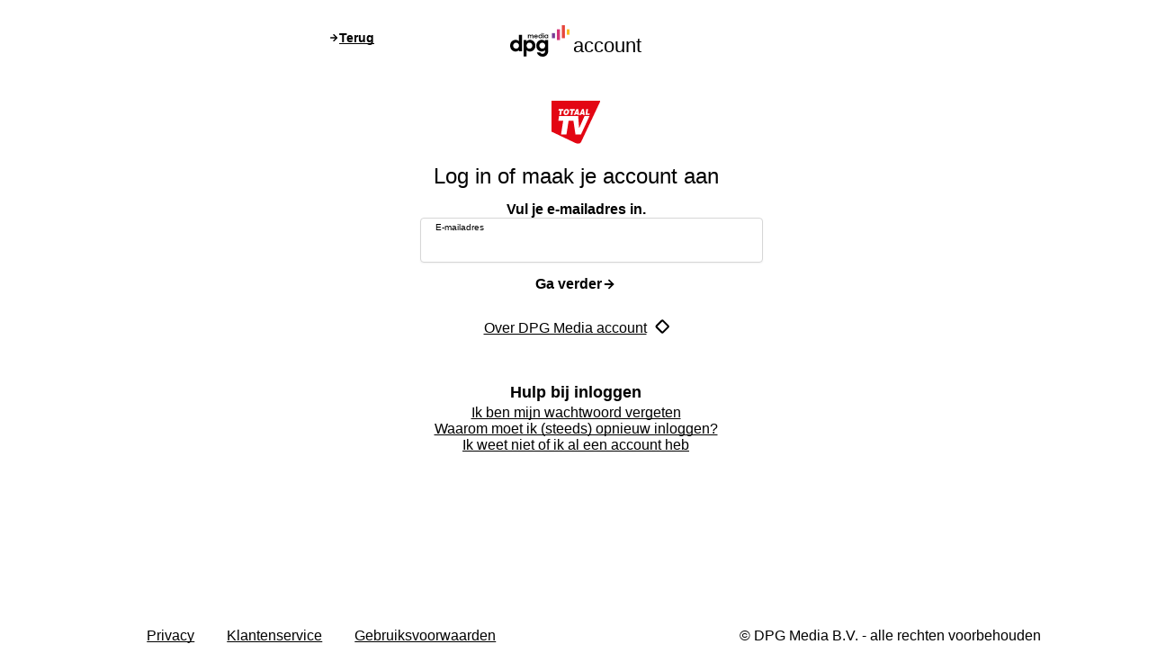

--- FILE ---
content_type: text/html;charset=UTF-8
request_url: https://login.dpgmedia.nl/identify?client_id=totaaltv-dpgmal-web
body_size: 9599
content:
<!DOCTYPE html>
<!--suppress HtmlFormInputWithoutLabel -->
<html class="v2" lang="nl">



<head>

    <meta charset="UTF-8">
    <meta http-equiv="X-UA-Compatible" content="IE=edge">
    <meta name="robots" content="noindex,nofollow">
    <meta name="viewport" content="width=device-width, initial-scale=1, shrink-to-fit=no">

    <title>Inloggen | Totaal TV</title>
    <link rel="stylesheet" href="https://login-static.dpgmedia.net/resources/css/normalize.css?version=25379853acd96307b031165d7d2e281f">
    <link rel="shortcut icon" type="image/png" href="https://login-static.dpgmedia.net/pip-components/favicon/totaaltv-favicon.ico">

    <!--    first thing we load. It will alert us when other things fail.-->
    

<script>
        /*<![CDATA[*/
        var rumScriptLink = "https:\/\/login-static.dpgmedia.net\/resources\/scripts\/cwr.js?version=4c84d6cb02a5d6993bd941af8c8a2145";
        const rumConfigs = {
            "login-nonprod.dpgmedia.net": {
                appId: "39eeb2c8-29a5-4f09-8095-0f8e77512506",
                identityPoolId: "eu-west-1:dc6bac11-5bb2-4031-a891-b7918bba748a"
            },
            "login.dpgmedia.nl": {
                appId: "4e976680-ad12-443c-8703-d9dc252ac472",
                identityPoolId: "eu-west-1:85487e01-b430-454c-ae07-d034b6496daa"
            },
            "login.dpgmedia.be": {
                appId: "9339fd61-9add-453e-8b1c-730f3267fed3",
                identityPoolId: "eu-west-1:655bd764-f78f-4016-97a1-c439bbe26e17"
            }
        };
        const rumConfig = rumConfigs[window.location.hostname];
        if (rumConfig !== undefined) {
            (function (n, i, v, r, s, c, x, z) {
                x = window.AwsRumClient = {
                    q: [],
                    n: n,
                    i: i,
                    v: v,
                    r: r,
                    c: c
                };
                window[n] = function (c, p) {
                    x.q.push({c: c, p: p});
                };
                z = document.createElement('script');
                z.async = true;
                z.src = s;
                document.head.insertBefore(z, document.head.getElementsByTagName('script')[0]);
            })(
                'cwr',
                rumConfig.appId,
                '1.0.0',
                'eu-west-1',
                rumScriptLink,
                {
                    sessionSampleRate: 1,
                    identityPoolId: rumConfig.identityPoolId,
                    endpoint: "https://dataplane.rum.eu-west-1.amazonaws.com",
                    telemetries: [
                        ["errors", {
                            ignore: (errorEvent) => {
                                return errorEvent && errorEvent.message && errorEvent.message === "Script error."
                            },
                        }]
                    ],
                    allowCookies: true,
                    enableXRay: false,
                    sessionAttributes: {
                        traceId: "DPGMAL-8d605d52-0042-4dd1-80bb-dab6ec7f8fcb"
                    }
                }
            );
        }

        /*]]>*/
    </script>


    <script src="https://login-static.dpgmedia.net/pip-components/components.js"></script>
    <script src="https://login-static.dpgmedia.net/resources/scripts/pipOidcHelper.js?version=c1c35b131a6ef90c8dadbfd7244d7f99"></script>
    <script src="https://login-static.dpgmedia.net/resources/scripts/pswmeter.js"></script>

    
    <script src="https://login-static.dpgmedia.net/resources/scripts/messaging.js?version=87895e4af4af86f58a040eb0b34d5386"></script>

    <script>
        dataLayer = [{"identity":{"screen_name":"identify","client_version":"pip-oidc","client_id":"totaaltv-dpgmal-web"},"page":{"brand":"net.dpgmedia.brand.totaaltv"}}];
        googleAnalytics && googleAnalytics.publishDatalayerAsJSEvent();
    </script>

    <!--Google Tag Manager-->
    <script>
        (function (w, d, s, l, i) {
                w[l] = w[l] || [];
                w[l].push({
                    'gtm.start':
                        new Date().getTime(), event: 'gtm.js'
                });
                var f = d.getElementsByTagName(s)[0],
                    j = d.createElement(s), dl = l != 'dataLayer' ? '&l=' + l : '';
                j.async = true;
                j.src =
                    'https://www.googletagmanager.com/gtm.js?id=' + i + dl;
                f.parentNode.insertBefore(j, f);
            }
        )(window, document, 'script', 'dataLayer', 'GTM-WKVDV5V');
    </script>
    <!--End Google Tag Manager-->

    <!-- Start VWO Async SmartCode -->
    <link rel="preconnect" href="https://dev.visualwebsiteoptimizer.com" />
    <script type='text/javascript' id='vwoCode'>
        window._vwo_code=window._vwo_code || (function() {
            var account_id=732964,
                version = 1.5,
                settings_tolerance=2000,
                library_tolerance=2500,
                use_existing_jquery=false,
                is_spa=1,
                hide_element='body',
                hide_element_style = 'opacity:0 !important;filter:alpha(opacity=0) !important;background:none !important',
                /* DO NOT EDIT BELOW THIS LINE */
                f=false,d=document,vwoCodeEl=d.querySelector('#vwoCode'),code={use_existing_jquery:function(){return use_existing_jquery},library_tolerance:function(){return library_tolerance},hide_element_style:function(){return'{'+hide_element_style+'}'},finish:function(){if(!f){f=true;var e=d.getElementById('_vis_opt_path_hides');if(e)e.parentNode.removeChild(e)}},finished:function(){return f},load:function(e){var t=d.createElement('script');t.fetchPriority='high';t.src=e;t.type='text/javascript';t.onerror=function(){_vwo_code.finish()};d.getElementsByTagName('head')[0].appendChild(t)},getVersion:function(){return version},getMatchedCookies:function(e){var t=[];if(document.cookie){t=document.cookie.match(e)||[]}return t},getCombinationCookie:function(){var e=code.getMatchedCookies(/(?:^|;)\s?(_vis_opt_exp_\d+_combi=[^;$]*)/gi);e=e.map(function(e){try{var t=decodeURIComponent(e);if(!/_vis_opt_exp_\d+_combi=(?:\d+,?)+\s*$/.test(t)){return''}return t}catch(e){return''}});var i=[];e.forEach(function(e){var t=e.match(/([\d,]+)/g);t&&i.push(t.join('-'))});return i.join('|')},init:function(){if(d.URL.indexOf('__vwo_disable__')>-1)return;window.settings_timer=setTimeout(function(){_vwo_code.finish()},settings_tolerance);var e=d.createElement('style'),t=hide_element?hide_element+'{'+hide_element_style+'}':'',i=d.getElementsByTagName('head')[0];e.setAttribute('id','_vis_opt_path_hides');vwoCodeEl&&e.setAttribute('nonce',vwoCodeEl.nonce);e.setAttribute('type','text/css');if(e.styleSheet)e.styleSheet.cssText=t;else e.appendChild(d.createTextNode(t));i.appendChild(e);var n=this.getCombinationCookie();this.load('https://dev.visualwebsiteoptimizer.com/j.php?a='+account_id+'&u='+encodeURIComponent(d.URL)+'&f='+ +is_spa+'&vn='+version+(n?'&c='+n:''));return settings_timer}};window._vwo_settings_timer = code.init();return code;}());
    </script>
    <!-- End VWO Async SmartCode -->



    

    
        
    
  <style>

    .title-component_title {
        font-family: Sharp Sans Display, Arial, sans-serif;
        font-size: 24px;
        font-weight: 400;
        line-height: 1;
        margin: 4px auto 16px;
        text-align: center;
    }

    .v2 .title-component_section {
        margin-top: 0;
    }

    .title-component_section {
        font-family: Montserrat, Arial, sans-serif;
        font-size: 16px;
        text-align: left;
        margin-bottom: 0;
        margin-top: 16px;
    }

    .title-component_subtitle {
        font-family: Sharp Sans Display, Arial, sans-serif;
        font-size: 24px;
        font-weight: 400;
        text-align: center;
        margin-top: -16px;
    }
</style>
  <style>
      .main-component_wrapper {
          box-sizing: border-box;
          margin-bottom: 1rem;
          display: flex;
          flex-direction: column;
      }

      .v2 .main-component_wrapper {
        margin-bottom: 0;
      }

      @media only screen and (max-width: 960px) {
          .main-component_wrapper {
              width: 100%;
          }

          .main-component_wrapper > h1 {
              font-size: 24px;
              line-height: 30px;
          }
      }
  </style>

    <style>
    .brand-logo-component_wrapper {
        line-height: 0;
        text-align: center;
        margin-bottom: 20px;
        margin-top: 0;
    }

    .brand-logo-component_wrapper a {
        border: none !important;
    }

    .brand-logo-component_wrapper img {
        width: auto;
        height: 48px;
    }

    @media only screen and (max-width: 960px) {
        .brand-logo-component_wrapper {
            margin-top: 1rem;
            margin-bottom: 1rem;
        }

        .brand-logo-component_wrapper img {
            height: 40px;
        }
    }

    @media only screen and (max-width: 360px) {
        .brand-logo-component_wrapper img {
            height: 32px;
        }
    }

    @media only screen and (min-width: 600px) {
        .brand-logo-component_wrapper img {
            max-width: 350px;
            max-height: 120px;
        }
    }
</style>
    <style>
    .header-component_header {
        border-bottom: var(--lighter-gray) solid 1px;
        margin-bottom: 16px;
        width: 100%;
        height: 72px;
    }

   .v2 .header-component__back-button::before {
        content: "";
        background-image: url("https\3A\/\/login-static\.dpgmedia\.net\/resources\/img\/icons\/cta-arrow\.svg\?version\=c1b713ff9d1570c5cf0126b4ad7e422a");
        rotate: 180deg;
        background-repeat: no-repeat;
        background-position: center;
        background-size: 12px;
        display: inline-block;
        width: 12px;
        height: 12px;
    }

    .v2 .header-component__back-button::after {
        content: "Terug";
        display: inline-block;
    }

   .v2 .header-component__back-button {
       font-size: 14px;
       color: var(--darker-gray);
       font-style: normal;
       font-weight: 600;
       line-height: 18px;
       text-decoration-line: underline;
       text-decoration-style: solid;
       text-decoration-skip-ink: none;
       text-decoration-thickness: auto;
       text-underline-offset: auto;
       text-underline-position: from-font;
       display: flex;
       flex-direction: row;
       align-items: center;
       gap: 4px;
   }

   .v2 .header-component__back-button img {
       display: none;
   }

    .header-component__wrapper {
        margin: auto;
        max-width: 600px;
    }

    .header-component__back-button {
        position: absolute;
        float: left;
        padding: 25px;
    }

    .header-component__title {
        line-height: 0;
        text-align: center;
        margin-bottom: 20px;
        margin-top: 0;
    }

    .header-component__text {
        position: relative;
        font-family: Montserrat, Arial, sans-serif;
        font-size: 22px;
        top: -5px;
    }

   .v2 .header-component__text {
        font-family: Roboto, Arial, sans-serif;
    }

    .header-component__text_before {
        top: -6px;
        margin-right:.5ex;
    }

    .header-component__text_before:lang(nl) {
        display:none;
    }

    .header-component__text_after:lang(fr) {
        display:none;
    }


    .header-component__logo {
        margin-top: 20px;
        height: 35px;
    }

    body[data-appearance="DARK"] .header-component__logo, body[data-appearance="DARK"] .header-component__back-button {
        filter: invert(50%) grayscale(1) hue-rotate(86deg) brightness(200%) contrast(119%);
    }
</style>
    
    <style>
    .link-component {
        cursor: pointer;
        display: inline-block;
        color: var(--darker-gray);
        text-decoration: underline;
    }

    .v2 .link-component {
        font-style: normal;
        text-decoration-line: underline;
        text-decoration-style: solid;
        text-decoration-skip-ink: none;
        text-decoration-thickness: auto;
        text-underline-offset: auto;
        text-underline-position: from-font;
    }

    .v2 .link-component-blue {
        color: #2672D0;
    }

    .link-component:hover {
        text-decoration: none !important;
    }

    body[data-appearance="DARK"] .link-component {
        display: inline-block;
        text-align: center;
        color: currentColor !important;
        text-decoration: underline;
    }

    body[data-appearance="DARK"] .link-component:hover {
        color: var(--lighter-gray) !important;
    }
</style>
    <style>
        .footer-component_wrapper {
            display: flex;
            position: absolute;
            padding: 12px;
            align-content: center;
            flex-direction: row;
            justify-content: space-around;
            bottom: 0;
            left: 0;
            width: 100%;
        }

        .v2 .footer-component_wrapper {
            margin-top: 1rem;
        }

        /*noinspection CssUnusedSymbol*/
        .footer-component_wrapper .link-component, .footer-component_wrapper .footer-component_company-name {
            margin: 16px;
            display: inline;
        }

        .footer-component_wrapper .footer-component_company-name {
            margin: 0;
        }

        @media only screen and (max-width: 960px) {
            .footer-component_wrapper {
                background-color: var(--dark-gray);
                flex-direction: column;
            }

            .footer-component_wrapper > div {
                text-align: center;
            }

            /*noinspection CssUnusedSymbol*/
            .footer-component_wrapper .link-component,
            .footer-component_wrapper .footer-component_company-name {
                color: var(--white);
                line-height: 2;
            }
        }

        /*noinspection CssUnusedSymbol*/
        body[data-appearance="DARK"] .footer-component_wrapper .link-component {
            display: inline;
        }
    </style>



    <style>
        .page-component_page {
            display: grid;
            grid-template-rows: auto 1fr auto;
            position: relative;
            background-color: var(--white);
            font-family: Montserrat, Arial, sans-serif;
            font-weight: 400;
            min-height: 100vh;
        }

        .page-component_page > header {
            grid-row: 1;
        }

        .page-component_page > .page-component_wrapper {
            grid-row: 2;
            margin: 16px auto 0 auto;
            max-width: 343px;
            display: flex;
            flex-direction: column;
        }

        .v2 .page-component_wrapper {
            max-width: 347px;
        }

        .page-component_page > footer {
            grid-row: 3;
            position: relative;
        }

        @media only screen and (max-width: 340px) {
            .page-component_page {
                padding-bottom: 144px;
            }
        }

        @media only screen and (max-width: 960px) {
            .page-component_page {
                font-size: 14px;
            }

            .page-component_page > .page-component_wrapper {
                margin-bottom: 0;
                margin-top: 0;
            }
        }
    </style>

        <style>
    .link-component {
        cursor: pointer;
        display: inline-block;
        color: var(--darker-gray);
        text-decoration: underline;
    }

    .v2 .link-component {
        font-style: normal;
        text-decoration-line: underline;
        text-decoration-style: solid;
        text-decoration-skip-ink: none;
        text-decoration-thickness: auto;
        text-underline-offset: auto;
        text-underline-position: from-font;
    }

    .v2 .link-component-blue {
        color: #2672D0;
    }

    .link-component:hover {
        text-decoration: none !important;
    }

    body[data-appearance="DARK"] .link-component {
        display: inline-block;
        text-align: center;
        color: currentColor !important;
        text-decoration: underline;
    }

    body[data-appearance="DARK"] .link-component:hover {
        color: var(--lighter-gray) !important;
    }
</style>
        <style>
    .button-component_button {
        height: 54px;
        align-items: center;
        border: 0;
        color: var(--darker-gray);
        cursor: pointer;
        display: flex;
        flex-direction: column;
        font-family: Montserrat, Arial, sans-serif;
        font-size: 16px;
        font-weight: 900;
        justify-content: center;
        padding: 12px;
        text-align: center;
        text-decoration: none;
        transition: all 0.1s;
        width: 100%;
    }

    .v2 .button-component_button {
        height: 48px;
        font-family: "Roboto", Arial, sans-serif;
        font-size: 16px;
        font-style: normal;
        line-height: 22px;
        font-weight: 600;
        padding: 12px 18px;
        border-radius: 3px;
    }

    .v2 .button-component_button.button-component_submit {
        border: solid 1px var(--dpg-yellow-border);
    }

    .button-component_button.button-component_submit {
        background-color: var(--dpg-yellow);
        border: solid 3px var(--dpg-yellow);
    }

    .button-component_button.button-component_alt-submit {
        background-color: white;
        border: 1px solid black;
    }

    body[data-appearance="DARK"] .button-component_button.button-component_alt-submit {
        background-color: var(--dpg-dark-mode-gray);
        border: 0 solid var(--dpg-dark-mode-gray);
        color: white;
    }

    .button-component_button.button-component_alt-submit:hover {
        border-width: 2px;
    }

    body[data-appearance="DARK"] .button-component_button.button-component_alt-submit:hover {
        border: 2px solid var(--dpg-muted-text);
    }

    .button-component_button.button-component_submit:disabled {
        opacity: 0.7;
    }

    .button-component_button.button-component_submit:focus-visible {
        border: 4px solid var(--dark-gray);
        outline: none;
    }

    .v2 .button-component_button.button-component_submit:focus-visible {
        outline: #2672D0 2px solid;
        border: solid 1px var(--dpg-yellow-border);
        border-radius: 3px;
    }

    .button-component_button.button-component_submit:hover:not(:disabled) {
        filter: brightness(0.95);
    }

    .button.primary-button:hover:not(:disabled) a {
        color: var(--white);
    }
</style>
        <style>
    .form-component_form {
        display: flex;
        flex-direction: column;
        gap: 10px;
        width: 100%;
        margin: auto;
    }

    .form-component_form > a {
        margin-top: -8px;
    }

    @media only screen and (max-width: 960px) {
        .form-component_form {
            max-width: 100%;
        }
    }

    .form-component_form fieldset {
        border: none;
        padding: 0;
        margin: 0;
        display: flex;
        flex-direction: column;
        gap: 10px;
        min-width: 0;
        max-width: 100%;
    }

    .form-component_form fieldset:not(:last-child) {
        margin-bottom: 20px;
    }

    .form-component_form fieldset > legend {
        font-size: 16px;
        line-height: 24px;
        margin-bottom: 8px;
        font-weight: 600;
    }
</style>
        
    <style>
    .validation-error_field {
        align-items: center;
        display: flex;
        color: var(--dpg-red);
        margin-top: 5px !important;
        font-size: 0.75rem;
    }

    .v2 .validation-error_field {
        color: #4A1613;
        font-size: 14px;
        font-style: normal;
        font-weight: 400;
        line-height: 18px;
        margin-bottom: 8px;
    }

    .v2 [data-appearance="DARK"] .validation-error_field {
        color: #E6463C;
    }

    .v2 .validation-error_field > div {
        display: flex;
        align-items: center;
        gap: 8px;
    }

    .v2 .validation-error_field > div:before {
        content: url("https\3A\/\/login-static\.dpgmedia\.net\/resources\/img\/icons\/error\.svg\?version\=6fe21dc18db70c63a508d7bbd64424c9") / "";
        height: 18px;
    }
</style>
    <style>
        .text-input-component_wrapper {
            display: flex;
            flex-direction: column-reverse;
        }

        .v2 .text-input-component_wrapper {
            min-height: 48px;
            flex-direction: column;
        }

        .text-input-component_input {
            cursor: text;
            display: flex;
            flex-direction: column-reverse;
            justify-content: center;
            position: relative;
            width: 100%;
            height: 50px;
            border: 1px solid var(--dpg-medium-grey);
            border-radius: 3px;
            padding: 8px 16px;
        }

        .v2 .text-input-component_input {
            padding: 0 16px;
        }

        .text-input-component_input > label {
            user-select: none;
            cursor: text;
            color: var(--dpg-muted-text);
            font-size: 10px;
            transition: all 0.2s;
            position: relative;
        }

        .v2 .text-input-component_input > label {
            font-weight: 500;
            height: 22px;
            padding-top: 4px;
        }

        .v2 .text-input-component_input > input:not(:focus):placeholder-shown + label {
            padding-top: 0;
        }

        .text-input-component_input > input:not(:focus):placeholder-shown + label {
            position: absolute;
            font-size: 14px;
        }

        .text-input-component_input:has(input:focus-visible) {
            border-color: var(--dpg-yellow);
        }

        .v2 .text-input-component_input {
            min-height: 48px;
            display: flex;
            flex-direction: column-reverse;
            flex: 1 0 0;

            border-radius: 4px;
            border: 1px solid #D6D6D6;
            background: #FFF;

            /* Shadows/shadow-xs */
            box-shadow: 0 1px 2px 0 rgba(16, 24, 40, 0.05);
        }

        .v2 .text-input-component_input:has(input:focus-visible) {
            outline: #2672D0 2px solid;
            outline-offset: -2px;
            border: 1px solid transparent;
        }

        .text-input-component_input > input {
            color: var(--gray);
            border: 0;
            margin-right: 16px;
        }

        .v2 .text-input-component_input > input {
            height: 22px;
            padding-bottom: 8px;
            color: black;
        }

        .v2 .text-input-component_input > input:focus-visible {
            border-radius: 0;
        }

        .text-input-component_input:disabled {
            background-color: var(--light-gray);
        }

        .text-input-component_input > input:focus {
            outline: none;
        }

        .text-input-component_password-icon {
            /*noinspection CssUnknownTarget*/
            background-color: transparent !important;
            display: inline-block;
            position: absolute;
            color: var(--black);
            cursor: pointer;
            float: right;
            font-size: 1.2em;
            font-style: normal;
            user-select: none;
            visibility: hidden;
            width: 25px;
            right: 10px;
            background-position-y: center;
            opacity: 0.5;
            height: 20px;
            top: 15px;
        }

        .text-input-component_input > input:not([required]):not([type="email"]):not([type="password"]):not([id="houseNumberSuffix"]).optional ~ label::after {
            content: ' (optioneel)';
            font-style: italic;
        }

        .text-input-component_input > input[required]:not([type="email"]):not([type="password"]):not([id="houseNumberSuffix"]).required ~ label::after {
            content: ' (verplicht)';
            font-style: italic;
        }

        input:not(:placeholder-shown) ~ .text-input-component_password-icon {
            visibility: visible;
        }

        input[type='text'] ~ .text-input-component_password-icon {
            background: url("/resources/img/icons/password-mask.svg") no-repeat;
        }

        input[type='password'] ~ .text-input-component_password-icon {
            background: url("/resources/img/icons/password-unmask.svg") no-repeat;
        }

        .input-component_house-number {
            display: flex;
            gap: 10px;
        }

        .input-component_house-number .text-input-component_wrapper {
            align-self: flex-start;
        }

        .input-component_house-number > * {
            min-width: 0;
        }

        .input-component_house-number div:last-child {
            flex-shrink: 6;
        }

        .input-component_house-number > div:last-child label::after {
            content: '';
        }

        .validation-error_field + .text-input-component_input {
            border-color: var(--dpg-red) !important;
        }

        .v2 .validation-error_field + .text-input-component_input {
            border: 1px solid #E6463C;
        }

        .v2 .validation-error_field + .text-input-component_input:has(input:focus-visible) {
            outline: 1px solid #E6463C;
        }

        body[data-appearance="DARK"] .text-input-component_input, body[data-appearance="DARK"] .text-input-component_input * {
            background-color: var(--dpg-dark-mode-gray);
            color: var(--dpg-white);
        }

        body[data-appearance="DARK"] .text-input-component_password-icon {
            filter: invert(50%) grayscale(1) hue-rotate(86deg) brightness(200%) contrast(119%);
        }
    </style>


        <style>
    .login-help-component_wrapper {
        width: 560px;
        max-width: 100vw;
        display: flex;
        flex-direction: column;
        align-items: center;
        gap: 20px;
        background-color: var(--dpg-white);
        margin: 0 20px;
        padding: 32px 20px;
        text-align: center;
        align-self: center;
    }

    .login-help-component_wrapper > * {
        max-width: 99%;
    }

    .login-help-component_wrapper > h2 {
        margin: 0;
        font-family: Sharp Sans Display, Arial, sans-serif;
        font-size: 22px;
        text-align: center;
    }

    .v2 .login-help-component_wrapper > h2 {
        font-family: Roboto, Arial, sans-serif;
        font-size: 18px;
        line-height: 28px;
        font-weight: 600;
    }

    .login-help-component_wrapper > details {
        text-align: center;
    }

    .login-help-component_wrapper > details > summary {
        cursor: pointer;
    }

    .login-help-component_wrapper > details > summary::marker {
        content: "";
    }

    .login-help-component_wrapper > details > summary::-webkit-details-marker {
        display: none;
    }

    .login-help-component_wrapper div[role="alert"] {
        display: block;
        padding: 15px;
        background-color: var(--white);
        border: 2px solid var(--light-gray);
        border-radius: 5px;
        font-style: normal;
        margin: 16px;
    }

    .login-help-component_wrapper li {
        text-align: left;
        padding: 6px;
    }

    .login-help-component_wrapper li::marker {
        color: var(--dpg-yellow);
    }

    .v2 .login-help-component_wrapper li::marker {
        color: black;
    }

    body[data-appearance="DARK"] .login-help-component_wrapper {
        background-color: var(--dark-gray);
    }

    body[data-appearance="DARK"] .login-help-component_wrapper div[role="alert"] {
        background-color: var(--dark-gray);
    }

    @media only screen and (max-width: 960px) {
        .login-help-component_wrapper {
            margin-bottom: 0;
            margin-left: 0;
            margin-right: 0;
        }

        .login-help-component_wrapper > h2 {
            font-size: 18px;
        }
    }
</style>
        
    <style>
    .link-component {
        cursor: pointer;
        display: inline-block;
        color: var(--darker-gray);
        text-decoration: underline;
    }

    .v2 .link-component {
        font-style: normal;
        text-decoration-line: underline;
        text-decoration-style: solid;
        text-decoration-skip-ink: none;
        text-decoration-thickness: auto;
        text-underline-offset: auto;
        text-underline-position: from-font;
    }

    .v2 .link-component-blue {
        color: #2672D0;
    }

    .link-component:hover {
        text-decoration: none !important;
    }

    body[data-appearance="DARK"] .link-component {
        display: inline-block;
        text-align: center;
        color: currentColor !important;
        text-decoration: underline;
    }

    body[data-appearance="DARK"] .link-component:hover {
        color: var(--lighter-gray) !important;
    }
</style>

    <style>
        .info-component_wrapper {
            margin: 16px auto 24px auto;
            text-align: center;
        }

        .v2 .info-component_wrapper {
            margin: 16px auto 16px auto;
        }

        .info-component__border {
            margin: 0 20px;
            border-bottom: 2px solid var(--light-gray);
            text-decoration: none;
        }

        .info-component_arrow {
            position: relative;
            border-bottom: 8px solid var(--dpg-white);
            border-left: 8px solid transparent;
            border-right: 8px solid transparent;
            margin: 6px auto 0 auto;
            top: 2px;
            width: 0;
            height: 0;
        }

        .info-component_arrow:before {
            content: "";
            display: block;
            position: relative;
            border-bottom: 9px solid var(--light-gray);
            border-left: 9px solid transparent;
            border-right: 9px solid transparent;
            left: -9px;
            top: -3px;
            z-index: -1;
        }

        .info-component_sub {
            padding: 32px;
            margin: 0 20px;
        }

        .info-component_text {
            line-height: 1.6;
            text-align: left;
        }

        .v2 .info-component_text {
            line-height: inherit;
        }

        .info-component_summary {
            display: flex;
            justify-content: center;
            align-items: center;
            cursor: pointer;
        }

        .info-component_summary::after {
            content: "";
            display: inline-block;
            border-color: transparent transparent var(--black) var(--black);
            border-radius: 2px;
            border-style: solid;
            border-width: 2px;
            margin-bottom: 1px;
            margin-left: 0.75em;
            transform: rotate(315deg);
            transform-origin: 0.2rem 50%;
            transition: 0.4s transform ease;
            width: 0.5em;
            height: 0.5em;
        }

        .info-component_summary::-webkit-details-marker {
            display: none;
        }

        .info-component_title {
            font-family: Sharp Sans Display, Arial, sans-serif;
            font-size: 22px;
            text-align: center;
        }

        details[open] > .info-component_summary::after {
            transform: rotate(135deg);
        }

        .info-component_list {
            text-align: left;
        }

        .info-component_list li {
            padding: 6px;
        }

        .info-component_list li::marker {
            color: var(--dpg-yellow);
        }

        .v2 .info-component_list li::marker {
            color: black;
        }

        body[data-appearance="DARK"] .info-component_summary::after {
            border-color: transparent transparent var(--dpg-white) var(--dpg-white);
        }

        body[data-appearance="DARK"] .info-component_arrow {
            border-bottom-color: var(--dark-gray);
        }

        body[data-appearance="DARK"] .info-component_sub {
            background-color: var(--dark-gray);
        }

        @media only screen and (max-width: 960px) {
            .info-component_title {
                font-size: 18px;
            }
        }
    </style>

        <style>
    .login-terms-component {
        margin: 0;
        text-align: center;
        border-bottom: 1px solid var(--gray);
        color: grey;
        font-style: italic;
        font-size: 90%;
    }
    .login-terms-component a {
        color: var(--gray);
    }
</style>
        <style>
    .paragraph-component_page-context {
        margin: auto auto 24px;
        width: 70vw;
        max-width: 100%;
        text-align: center;
    }

    .paragraph-component_context {
        margin: 0 auto;
        max-width: 400px;
    }

    .paragraph-component_form {
        margin: 0;
    }

    .paragraph-component_muted {
        color: var(--gray);
        font-size: 12px;
        text-align: left;
        margin: 0;
    }

    .paragraph-component_muted > a {
        color: inherit;
    }

    @media only screen and (max-width: 960px) {
        .paragraph-component_page-context {
            width: auto;
        }
    }
</style>
        <style>
    .wrapper-component_center {
        display: flex;
        flex-direction: column;
        align-items: center;
        position: relative;
        text-align: center;
    }

    .wrapper-component_highlight {
        display: flex;
        flex-direction: column;
        background-color: var(--dpg-yellow-light);
        margin: 16px auto 8px;
        padding: 16px;
        align-items: center;
        text-align: center;
        width: 100%;
    }

    body[data-appearance="DARK"] .wrapper-component_highlight {
        background-color: var(--dark-gray);
    }
</style>
        <style>
    .form-notification-component {
        align-items: center;
        display: flex;
        color: var(--dpg-red);
        margin: 5px auto 32px;
    }

    .form-notification-component a {
        color: var(--dpg-red);
    }

    /*noinspection CssUnusedSymbol*/
    .page-notification-component {
        border: 1px solid var(--lighter-gray);
        width: max-content;
        max-width: 100%;
        margin-left: auto;
        margin-right: auto;
    }

    .page-notification-component_message {
        display: flex;
        gap: 15px;
        padding: 10px;
        align-items: center;
        width: max-content;
    }

    .page-notification-component_message > div {
        display: flex;
    }

    /*noinspection CssUnusedSymbol*/
    .page-notification-component_error {
        border-color: var(--dpg-red);
        color: var(--dpg-red);
    }

    .page-notification-component_success {
        background-color: var(--dpg-success-background);
        border-color: var(--dpg-success-background);
    }

    .v2 .page-notification-component_success {
        background-color: #F1FAF0;
        border: 1px solid #4CBC46;
        border-radius: 4px;
        gap: 8px;
        padding: 15px;
        margin: 0;
        width: 100%;
    }

    .v2 .page-notification-component_success > div {
        display: none;
    }

    .v2 .page-notification-component_success::before {
        content: url("https://login-static.dpgmedia.net/resources/img/icons/success.svg?version=02b756dc8130508a86c56e6732ad84e3") / "";
        height: 20px;


    }

    body[data-appearance="DARK"] .page-notification-component_success {
        background-color: var(--dpg-success-background-dark);
        border-color: var(--dpg-success-background-dark);
    }

    .page-notification-component_success p {
        margin: 0;
    }

    .v2 .form-notification-component:has(#errorBlock-OIDC-004) {
        display: flex;
        gap: 8px;
        border: 1px solid #E6463C;
        border-radius: 4px;
        padding: 16px;
        color: #2E0E0C;
        background-color: #FDF0EF;
        margin: 0;
    }

    .v2 .form-notification-component:has(#errorBlock-OIDC-004)::before {
        content: url("https://login-static.dpgmedia.net/resources/img/icons/error.svg?version=6fe21dc18db70c63a508d7bbd64424c9") / "";
        align-self: stretch;
        height: 20px;
        padding-top: 2px;
    }

    .v2 #errorBlock-OIDC-004 > a {
        color: #2E0E0C;
    }

</style>
        <script>
    function inputComponentFocusOnInput(event) {
        event?.target?.querySelector("input")?.focus();
    }

    function inputComponentShowPassword(event) {
        const passwordField = event?.target?.parentElement?.querySelector("input");
        if (passwordField) {
            passwordField.type = passwordField.type === "password" ? "text" : "password";
        }
    }

    document.addEventListener("DOMContentLoaded", function () {
        document.querySelectorAll(".text-input-component_input > input").forEach(function (input) {
            let changed = false;
            input.addEventListener("change", function (event) {
                if (event?.target) {
                    event.target.value = event.target.value?.trim() || "";
                    changed = true;
                }
            })
            input.addEventListener("blur", function () {
                if (changed) {
                    input.parentElement?.parentElement?.querySelector(".validation-error_field")?.remove();
                }
            })
        })

    })
</script>
        <script>
    document.addEventListener("DOMContentLoaded", () => {
        document.querySelectorAll(".form-component_form").forEach(function (form) {
            form.addEventListener("submit", function () {
                form.querySelectorAll("button").forEach(function (button) {
                    return button.disabled = true;
                })
            })
        });
    })
</script>
    
</head>

<body class="page-component_page" data-appearance="LIGHT">


    <!-- Google Tag Manager (noscript) -->
    <noscript style="display:none;visibility:hidden">
        <iframe src="https://www.googletagmanager.com/ns.html?id=GTM-WKVDV5V"
                height="0" width="0" style="display:none;visibility:hidden"></iframe>
    </noscript>
    <!-- End Google Tag Manager (noscript) -->


<header class="header-component_header">
    <div class="header-component__wrapper">
        <a class="header-component__back-button" aria-label="Terug naar vorige pagina"
           href="https://www.totaaltv.nl">
            <img src="https://login-static.dpgmedia.net/resources/img/icons/arrow-left.svg?version=5f021e89c55a63ae87b027ff98cae6cf" alt="Terug naar vorige pagina">
        </a>
        <div class="header-component__title" aria-hidden="true">
            <span class="header-component__text header-component__text_before">account</span>
            <img class="header-component__logo" src="https://login-static.dpgmedia.net/pip-components/logo/DpgMedia.svg" alt="dpgMedia Account">
            <span class="header-component__text header-component__text_after">account</span>
        </div>
    </div>
</header>

<div id="sel-identify" class="page-component_wrapper">
    <div aria-hidden="true" id="sel-page-logo" class="brand-logo-component_wrapper">
    
    <a tabindex="-1" href="https://www.totaaltv.nl">
        <img src="https://login-static.dpgmedia.net/pip-components/logo/TotaalTv.svg" alt="logo">
    </a>
</div>

    <main class="main-component_wrapper">
  <h1 class="title-component_title"
>Log in of maak je account aan</h1>
  
    <form id="sel-identify-form"
      action="https://login.dpgmedia.nl/identify?client_id=totaaltv-dpgmal-web"
      method="post"
      class="form-component_form"
      novalidate
      autocomplete="on" data-testid="sel-identify-form">
    
            <div class="wrapper-component_center">
    
                    <h2
        class="title-component_section"
>Vul je e-mailadres in.</h2>
                    
                
</div>

            

            
            <div>
                <div class="text-input-component_wrapper">
    
        
    
    <label class="text-input-component_input"
           for="username">
        <input type="email" id="username"
               autocomplete="username"
               aria-required="true"
               aria-label="E-mailadres"
               inputmode="email"
               placeholder=" "
               autofocus="autofocus" required="required" class="optional" name="username" value=""
        >
        <label aria-hidden="true" for="username">E-mailadres</label>
        
    </label>
</div>
                <input type="text"
       autocomplete="current-password"
       style="display: none"
       inputmode="text" id="password" name="password" value=""/>
            </div>
            <button
        type="submit"
        class="button-component_button button-component_submit"
>
    <div style="display: flex; gap: 4px; width: 100%; justify-content: center">
        <span>Ga verder</span>
        <img aria-hidden="true" src="https://login-static.dpgmedia.net/resources/img/icons/cta-arrow.svg?version=c1b713ff9d1570c5cf0126b4ad7e422a" alt="Arrow right"/>
    </div>
</button>

            

         
</form>

    <aside class="info-component_wrapper" aria-label="Over DPG Media account">
    <details aria-labelledby="info-component_label">
        <summary class="info-component_summary" id="info-component_label">
            <span class="link-component">Over DPG Media account</span>
        </summary>
        <div class="info-component__border">
            <div class="info-component_arrow"></div>
        </div>
        <div class="info-component_sub">
            <div role="alert">
                <h2 class="info-component_title">Over DPG Media account</h2>
                <p class="info-component_text">
                    <span>Met een DPG Media account kun je inloggen op de websites en in de apps van deze merken van DPG Media:</span>
                <ul role="presentation" class="info-component_list">
                    <li>NU.nl, het AD, de Volkskrant, Trouw, Het Parool, de Stentor, Tubantia, de Gelderlander, het ED, Brabants Dagblad, BN DeStem en de PZC</li>
                    <li>Libelle, Margriet, Veronica Superguide, Story, AutoWeek, Ouders van Nu, vtwonen college, Stijlvol Wonen</li>
                    <li>Tijdschrift.nl, Reclamefolder.nl</li>
                    <li>Qmusic, Joe</li>
                </ul>
                </p>
                <p class="info-component_text">Wanneer je inlogt, krijg je toegang tot bepaalde extra&#39;s of mogelijkheden. Deze verschillen per merk.</p>
                <p class="info-component_text">Heb je een abonnement op een van de nieuwsmerken? Dan krijg je onbeperkt toegang tot alle artikelen en video&#39;s van dat nieuwsmerk.</p>
            </div>
        </div>
    </details>
</aside>
    <aside class="login-help-component_wrapper" aria-label="Hulp bij inloggen">
    <h2>Hulp bij inloggen</h2>
    
        <a id="generic-link"
   href="https://login.dpgmedia.nl/password/reset?client_id=totaaltv-dpgmal-web"
   data-selector="sel-reset-password-link"
   class="link-component"
>Ik ben mijn wachtwoord vergeten</a>
    
    <details aria-labelledby="why-relogin-help__label">
        <summary id="why-relogin-help__label"
        ><span class="link-component">Waarom moet ik (steeds) opnieuw inloggen?</span>
        </summary>

        <div role="alert">
            <p>
                <span>Op elk nieuw apparaat moet je inloggen.</span>
                <br/>
                <span>Wanneer je op hetzelfde apparaat steeds opnieuw moet inloggen, betekent dit dat je tijdens of na je vorige bezoek bent uitgelogd. Dit kan verschillende oorzaken hebben:</span>
            </p>
            <ol role="none">
                <li>Je hebt bij je vorige bezoek aan één van de merken van DPG Media op &#39;Uitloggen&#39; geklikt. Je wordt dan automatisch bij al die merken op dezelfde browser uitgelogd.</li>
                <li>Je hebt je browse-geschiedenis gewist.</li>
                <li>De instellingen van je browser bepalen dat cookies en sitegegevens na bijvoorbeeld 30 dagen automatisch gewist worden.</li>
            </ol>
            <p>Je wordt nooit op initiatief van DPG Media uitgelogd.</p>
        </div>
    </details>
    <details aria-labelledby="account-exists-help__label">
        <summary id="account-exists-help__label"
        ><span class="link-component">Ik weet niet of ik al een account heb</span>
        </summary>

        <div role="alert">
            <p>Vul hierboven je e-mailadres in en klik op &#39;Ga verder&#39;. Zo kunnen we nagaan of je al een account hebt.</p>
            <ul role="none">
                <li>Wanneer blijkt dat je al een account hebt, dan kan je vervolgens je wachtwoord invullen of op &#39;Wachtwoord vergeten&#39; klikken.</li>
                <li>Wanneer blijkt dat je nog geen account hebt, dan kan je direct een account aanmaken. Het enige wat je hiervoor nog moet doen is een wachtwoord kiezen.</li>
            </ul>
        </div>
    </details>
    
</aside>


</main>

    

</div>


    <footer class="footer-component_wrapper">
    <div>
        <a id="generic-link"
   href="https://privacy.dpgmedia.nl/document/privacystatement"
   data-selector="sel-identify"
   target="_blank"
   class="link-component"
>Privacy</a>
        
            <a id="generic-link"
   href="https://www.totaaltv.nl/contact"
   data-selector="sel-identify"
   target="_blank"
   class="link-component"
>Klantenservice</a>
        
        <a id="generic-link"
   href="https://privacy.dpgmedia.nl/document/gebruiksvoorwaarden"
   data-selector="sel-identify"
   target="_blank"
   class="link-component"
>Gebruiksvoorwaarden</a>
    </div>
    <div>
        <span class="footer-component_company-name">© DPG Media B.V. - alle rechten voorbehouden</span>
    </div>
</footer>

<script type="text/javascript"  src="/qEMCPg/OXmOZ/LImG3/og/Vi1Jbm8Vkp4chrp5ac/MHNfInI/TmIgYS/BBJWUB"></script></body>
</html>


--- FILE ---
content_type: application/javascript
request_url: https://login-static.dpgmedia.net/resources/scripts/cwr.js?version=4c84d6cb02a5d6993bd941af8c8a2145
body_size: 52902
content:
/*! License information can be found in LICENSE and LICENSE-THIRD-PARTY */
!(function () {
  var e = {
      446: function (e, t, n) {
        "use strict";
        Object.defineProperty(t, "__esModule", { value: !0 }),
          (t.AwsCrc32 = void 0);
        var r = n(655),
          o = n(359),
          i = n(79),
          a = (function () {
            function e() {
              this.crc32 = new i.Crc32();
            }
            return (
              (e.prototype.update = function (e) {
                (0, o.isEmptyData)(e) ||
                  this.crc32.update((0, o.convertToBuffer)(e));
              }),
              (e.prototype.digest = function () {
                return r.__awaiter(this, void 0, void 0, function () {
                  return r.__generator(this, function (e) {
                    return [2, (0, o.numToUint8)(this.crc32.digest())];
                  });
                });
              }),
              (e.prototype.reset = function () {
                this.crc32 = new i.Crc32();
              }),
              e
            );
          })();
        t.AwsCrc32 = a;
      },
      79: function (e, t, n) {
        "use strict";
        Object.defineProperty(t, "__esModule", { value: !0 }),
          (t.AwsCrc32 = t.Crc32 = t.crc32 = void 0);
        var r = n(655),
          o = n(359);
        t.crc32 = function (e) {
          return new i().update(e).digest();
        };
        var i = (function () {
          function e() {
            this.checksum = 4294967295;
          }
          return (
            (e.prototype.update = function (e) {
              var t, n;
              try {
                for (
                  var o = r.__values(e), i = o.next();
                  !i.done;
                  i = o.next()
                ) {
                  var s = i.value;
                  this.checksum =
                    (this.checksum >>> 8) ^ a[255 & (this.checksum ^ s)];
                }
              } catch (e) {
                t = { error: e };
              } finally {
                try {
                  i && !i.done && (n = o.return) && n.call(o);
                } finally {
                  if (t) throw t.error;
                }
              }
              return this;
            }),
            (e.prototype.digest = function () {
              return (4294967295 ^ this.checksum) >>> 0;
            }),
            e
          );
        })();
        t.Crc32 = i;
        var a = (0, o.uint32ArrayFrom)([
            0, 1996959894, 3993919788, 2567524794, 124634137, 1886057615,
            3915621685, 2657392035, 249268274, 2044508324, 3772115230,
            2547177864, 162941995, 2125561021, 3887607047, 2428444049,
            498536548, 1789927666, 4089016648, 2227061214, 450548861,
            1843258603, 4107580753, 2211677639, 325883990, 1684777152,
            4251122042, 2321926636, 335633487, 1661365465, 4195302755,
            2366115317, 997073096, 1281953886, 3579855332, 2724688242,
            1006888145, 1258607687, 3524101629, 2768942443, 901097722,
            1119000684, 3686517206, 2898065728, 853044451, 1172266101,
            3705015759, 2882616665, 651767980, 1373503546, 3369554304,
            3218104598, 565507253, 1454621731, 3485111705, 3099436303,
            671266974, 1594198024, 3322730930, 2970347812, 795835527,
            1483230225, 3244367275, 3060149565, 1994146192, 31158534,
            2563907772, 4023717930, 1907459465, 112637215, 2680153253,
            3904427059, 2013776290, 251722036, 2517215374, 3775830040,
            2137656763, 141376813, 2439277719, 3865271297, 1802195444,
            476864866, 2238001368, 4066508878, 1812370925, 453092731,
            2181625025, 4111451223, 1706088902, 314042704, 2344532202,
            4240017532, 1658658271, 366619977, 2362670323, 4224994405,
            1303535960, 984961486, 2747007092, 3569037538, 1256170817,
            1037604311, 2765210733, 3554079995, 1131014506, 879679996,
            2909243462, 3663771856, 1141124467, 855842277, 2852801631,
            3708648649, 1342533948, 654459306, 3188396048, 3373015174,
            1466479909, 544179635, 3110523913, 3462522015, 1591671054,
            702138776, 2966460450, 3352799412, 1504918807, 783551873,
            3082640443, 3233442989, 3988292384, 2596254646, 62317068,
            1957810842, 3939845945, 2647816111, 81470997, 1943803523,
            3814918930, 2489596804, 225274430, 2053790376, 3826175755,
            2466906013, 167816743, 2097651377, 4027552580, 2265490386,
            503444072, 1762050814, 4150417245, 2154129355, 426522225,
            1852507879, 4275313526, 2312317920, 282753626, 1742555852,
            4189708143, 2394877945, 397917763, 1622183637, 3604390888,
            2714866558, 953729732, 1340076626, 3518719985, 2797360999,
            1068828381, 1219638859, 3624741850, 2936675148, 906185462,
            1090812512, 3747672003, 2825379669, 829329135, 1181335161,
            3412177804, 3160834842, 628085408, 1382605366, 3423369109,
            3138078467, 570562233, 1426400815, 3317316542, 2998733608,
            733239954, 1555261956, 3268935591, 3050360625, 752459403,
            1541320221, 2607071920, 3965973030, 1969922972, 40735498,
            2617837225, 3943577151, 1913087877, 83908371, 2512341634,
            3803740692, 2075208622, 213261112, 2463272603, 3855990285,
            2094854071, 198958881, 2262029012, 4057260610, 1759359992,
            534414190, 2176718541, 4139329115, 1873836001, 414664567,
            2282248934, 4279200368, 1711684554, 285281116, 2405801727,
            4167216745, 1634467795, 376229701, 2685067896, 3608007406,
            1308918612, 956543938, 2808555105, 3495958263, 1231636301,
            1047427035, 2932959818, 3654703836, 1088359270, 936918e3,
            2847714899, 3736837829, 1202900863, 817233897, 3183342108,
            3401237130, 1404277552, 615818150, 3134207493, 3453421203,
            1423857449, 601450431, 3009837614, 3294710456, 1567103746,
            711928724, 3020668471, 3272380065, 1510334235, 755167117,
          ]),
          s = n(446);
        Object.defineProperty(t, "AwsCrc32", {
          enumerable: !0,
          get: function () {
            return s.AwsCrc32;
          },
        });
      },
      229: function (e, t, n) {
        "use strict";
        Object.defineProperty(t, "__esModule", { value: !0 }),
          (t.convertToBuffer = void 0);
        var r = n(758),
          o =
            "undefined" != typeof Buffer && Buffer.from
              ? function (e) {
                  return Buffer.from(e, "utf8");
                }
              : r.fromUtf8;
        t.convertToBuffer = function (e) {
          return e instanceof Uint8Array
            ? e
            : "string" == typeof e
              ? o(e)
              : ArrayBuffer.isView(e)
                ? new Uint8Array(
                    e.buffer,
                    e.byteOffset,
                    e.byteLength / Uint8Array.BYTES_PER_ELEMENT,
                  )
                : new Uint8Array(e);
        };
      },
      359: function (e, t, n) {
        "use strict";
        Object.defineProperty(t, "__esModule", { value: !0 }),
          (t.uint32ArrayFrom =
            t.numToUint8 =
            t.isEmptyData =
            t.convertToBuffer =
              void 0);
        var r = n(229);
        Object.defineProperty(t, "convertToBuffer", {
          enumerable: !0,
          get: function () {
            return r.convertToBuffer;
          },
        });
        var o = n(701);
        Object.defineProperty(t, "isEmptyData", {
          enumerable: !0,
          get: function () {
            return o.isEmptyData;
          },
        });
        var i = n(251);
        Object.defineProperty(t, "numToUint8", {
          enumerable: !0,
          get: function () {
            return i.numToUint8;
          },
        });
        var a = n(340);
        Object.defineProperty(t, "uint32ArrayFrom", {
          enumerable: !0,
          get: function () {
            return a.uint32ArrayFrom;
          },
        });
      },
      701: function (e, t) {
        "use strict";
        Object.defineProperty(t, "__esModule", { value: !0 }),
          (t.isEmptyData = void 0),
          (t.isEmptyData = function (e) {
            return "string" == typeof e ? 0 === e.length : 0 === e.byteLength;
          });
      },
      251: function (e, t) {
        "use strict";
        Object.defineProperty(t, "__esModule", { value: !0 }),
          (t.numToUint8 = void 0),
          (t.numToUint8 = function (e) {
            return new Uint8Array([
              (4278190080 & e) >> 24,
              (16711680 & e) >> 16,
              (65280 & e) >> 8,
              255 & e,
            ]);
          });
      },
      340: function (e, t) {
        "use strict";
        Object.defineProperty(t, "__esModule", { value: !0 }),
          (t.uint32ArrayFrom = void 0),
          (t.uint32ArrayFrom = function (e) {
            if (!Uint32Array.from) {
              for (var t = new Uint32Array(e.length), n = 0; n < e.length; )
                (t[n] = e[n]), (n += 1);
              return t;
            }
            return Uint32Array.from(e);
          });
      },
      914: function (e, t, n) {
        "use strict";
        Object.defineProperty(t, "__esModule", { value: !0 }),
          (t.RawSha256 = void 0);
        var r = n(945),
          o = (function () {
            function e() {
              (this.state = Int32Array.from(r.INIT)),
                (this.temp = new Int32Array(64)),
                (this.buffer = new Uint8Array(64)),
                (this.bufferLength = 0),
                (this.bytesHashed = 0),
                (this.finished = !1);
            }
            return (
              (e.prototype.update = function (e) {
                if (this.finished)
                  throw new Error(
                    "Attempted to update an already finished hash.",
                  );
                var t = 0,
                  n = e.byteLength;
                if (
                  ((this.bytesHashed += n),
                  8 * this.bytesHashed > r.MAX_HASHABLE_LENGTH)
                )
                  throw new Error("Cannot hash more than 2^53 - 1 bits");
                for (; n > 0; )
                  (this.buffer[this.bufferLength++] = e[t++]),
                    n--,
                    this.bufferLength === r.BLOCK_SIZE &&
                      (this.hashBuffer(), (this.bufferLength = 0));
              }),
              (e.prototype.digest = function () {
                if (!this.finished) {
                  var e = 8 * this.bytesHashed,
                    t = new DataView(
                      this.buffer.buffer,
                      this.buffer.byteOffset,
                      this.buffer.byteLength,
                    ),
                    n = this.bufferLength;
                  if (
                    (t.setUint8(this.bufferLength++, 128),
                    n % r.BLOCK_SIZE >= r.BLOCK_SIZE - 8)
                  ) {
                    for (var o = this.bufferLength; o < r.BLOCK_SIZE; o++)
                      t.setUint8(o, 0);
                    this.hashBuffer(), (this.bufferLength = 0);
                  }
                  for (o = this.bufferLength; o < r.BLOCK_SIZE - 8; o++)
                    t.setUint8(o, 0);
                  t.setUint32(r.BLOCK_SIZE - 8, Math.floor(e / 4294967296), !0),
                    t.setUint32(r.BLOCK_SIZE - 4, e),
                    this.hashBuffer(),
                    (this.finished = !0);
                }
                var i = new Uint8Array(r.DIGEST_LENGTH);
                for (o = 0; o < 8; o++)
                  (i[4 * o] = (this.state[o] >>> 24) & 255),
                    (i[4 * o + 1] = (this.state[o] >>> 16) & 255),
                    (i[4 * o + 2] = (this.state[o] >>> 8) & 255),
                    (i[4 * o + 3] = (this.state[o] >>> 0) & 255);
                return i;
              }),
              (e.prototype.hashBuffer = function () {
                for (
                  var e = this.buffer,
                    t = this.state,
                    n = t[0],
                    o = t[1],
                    i = t[2],
                    a = t[3],
                    s = t[4],
                    c = t[5],
                    u = t[6],
                    l = t[7],
                    f = 0;
                  f < r.BLOCK_SIZE;
                  f++
                ) {
                  if (f < 16)
                    this.temp[f] =
                      ((255 & e[4 * f]) << 24) |
                      ((255 & e[4 * f + 1]) << 16) |
                      ((255 & e[4 * f + 2]) << 8) |
                      (255 & e[4 * f + 3]);
                  else {
                    var d = this.temp[f - 2],
                      h =
                        ((d >>> 17) | (d << 15)) ^
                        ((d >>> 19) | (d << 13)) ^
                        (d >>> 10),
                      p =
                        (((d = this.temp[f - 15]) >>> 7) | (d << 25)) ^
                        ((d >>> 18) | (d << 14)) ^
                        (d >>> 3);
                    this.temp[f] =
                      ((h + this.temp[f - 7]) | 0) +
                      ((p + this.temp[f - 16]) | 0);
                  }
                  var v =
                      ((((((s >>> 6) | (s << 26)) ^
                        ((s >>> 11) | (s << 21)) ^
                        ((s >>> 25) | (s << 7))) +
                        ((s & c) ^ (~s & u))) |
                        0) +
                        ((l + ((r.KEY[f] + this.temp[f]) | 0)) | 0)) |
                      0,
                    y =
                      ((((n >>> 2) | (n << 30)) ^
                        ((n >>> 13) | (n << 19)) ^
                        ((n >>> 22) | (n << 10))) +
                        ((n & o) ^ (n & i) ^ (o & i))) |
                      0;
                  (l = u),
                    (u = c),
                    (c = s),
                    (s = (a + v) | 0),
                    (a = i),
                    (i = o),
                    (o = n),
                    (n = (v + y) | 0);
                }
                (t[0] += n),
                  (t[1] += o),
                  (t[2] += i),
                  (t[3] += a),
                  (t[4] += s),
                  (t[5] += c),
                  (t[6] += u),
                  (t[7] += l);
              }),
              e
            );
          })();
        t.RawSha256 = o;
      },
      945: function (e, t) {
        "use strict";
        Object.defineProperty(t, "__esModule", { value: !0 }),
          (t.MAX_HASHABLE_LENGTH =
            t.INIT =
            t.KEY =
            t.DIGEST_LENGTH =
            t.BLOCK_SIZE =
              void 0),
          (t.BLOCK_SIZE = 64),
          (t.DIGEST_LENGTH = 32),
          (t.KEY = new Uint32Array([
            1116352408, 1899447441, 3049323471, 3921009573, 961987163,
            1508970993, 2453635748, 2870763221, 3624381080, 310598401,
            607225278, 1426881987, 1925078388, 2162078206, 2614888103,
            3248222580, 3835390401, 4022224774, 264347078, 604807628, 770255983,
            1249150122, 1555081692, 1996064986, 2554220882, 2821834349,
            2952996808, 3210313671, 3336571891, 3584528711, 113926993,
            338241895, 666307205, 773529912, 1294757372, 1396182291, 1695183700,
            1986661051, 2177026350, 2456956037, 2730485921, 2820302411,
            3259730800, 3345764771, 3516065817, 3600352804, 4094571909,
            275423344, 430227734, 506948616, 659060556, 883997877, 958139571,
            1322822218, 1537002063, 1747873779, 1955562222, 2024104815,
            2227730452, 2361852424, 2428436474, 2756734187, 3204031479,
            3329325298,
          ])),
          (t.INIT = [
            1779033703, 3144134277, 1013904242, 2773480762, 1359893119,
            2600822924, 528734635, 1541459225,
          ]),
          (t.MAX_HASHABLE_LENGTH = Math.pow(2, 53) - 1);
      },
      938: function (e, t, n) {
        "use strict";
        Object.defineProperty(t, "__esModule", { value: !0 }),
          n(655).__exportStar(n(430), t);
      },
      430: function (e, t, n) {
        "use strict";
        Object.defineProperty(t, "__esModule", { value: !0 }),
          (t.Sha256 = void 0);
        var r = n(655),
          o = n(945),
          i = n(914),
          a = n(658),
          s = (function () {
            function e(e) {
              if (((this.hash = new i.RawSha256()), e)) {
                this.outer = new i.RawSha256();
                var t = (function (e) {
                    var t = (0, a.convertToBuffer)(e);
                    if (t.byteLength > o.BLOCK_SIZE) {
                      var n = new i.RawSha256();
                      n.update(t), (t = n.digest());
                    }
                    var r = new Uint8Array(o.BLOCK_SIZE);
                    return r.set(t), r;
                  })(e),
                  n = new Uint8Array(o.BLOCK_SIZE);
                n.set(t);
                for (var r = 0; r < o.BLOCK_SIZE; r++)
                  (t[r] ^= 54), (n[r] ^= 92);
                this.hash.update(t), this.outer.update(n);
                for (r = 0; r < t.byteLength; r++) t[r] = 0;
              }
            }
            return (
              (e.prototype.update = function (e) {
                if (!(0, a.isEmptyData)(e) && !this.error)
                  try {
                    this.hash.update((0, a.convertToBuffer)(e));
                  } catch (e) {
                    this.error = e;
                  }
              }),
              (e.prototype.digestSync = function () {
                if (this.error) throw this.error;
                return this.outer
                  ? (this.outer.finished ||
                      this.outer.update(this.hash.digest()),
                    this.outer.digest())
                  : this.hash.digest();
              }),
              (e.prototype.digest = function () {
                return r.__awaiter(this, void 0, void 0, function () {
                  return r.__generator(this, function (e) {
                    return [2, this.digestSync()];
                  });
                });
              }),
              e
            );
          })();
        t.Sha256 = s;
      },
      106: function (e, t, n) {
        "use strict";
        Object.defineProperty(t, "__esModule", { value: !0 }),
          (t.convertToBuffer = void 0);
        var r = n(758),
          o =
            "undefined" != typeof Buffer && Buffer.from
              ? function (e) {
                  return Buffer.from(e, "utf8");
                }
              : r.fromUtf8;
        t.convertToBuffer = function (e) {
          return e instanceof Uint8Array
            ? e
            : "string" == typeof e
              ? o(e)
              : ArrayBuffer.isView(e)
                ? new Uint8Array(
                    e.buffer,
                    e.byteOffset,
                    e.byteLength / Uint8Array.BYTES_PER_ELEMENT,
                  )
                : new Uint8Array(e);
        };
      },
      658: function (e, t, n) {
        "use strict";
        Object.defineProperty(t, "__esModule", { value: !0 }),
          (t.uint32ArrayFrom =
            t.numToUint8 =
            t.isEmptyData =
            t.convertToBuffer =
              void 0);
        var r = n(106);
        Object.defineProperty(t, "convertToBuffer", {
          enumerable: !0,
          get: function () {
            return r.convertToBuffer;
          },
        });
        var o = n(304);
        Object.defineProperty(t, "isEmptyData", {
          enumerable: !0,
          get: function () {
            return o.isEmptyData;
          },
        });
        var i = n(174);
        Object.defineProperty(t, "numToUint8", {
          enumerable: !0,
          get: function () {
            return i.numToUint8;
          },
        });
        var a = n(558);
        Object.defineProperty(t, "uint32ArrayFrom", {
          enumerable: !0,
          get: function () {
            return a.uint32ArrayFrom;
          },
        });
      },
      304: function (e, t) {
        "use strict";
        Object.defineProperty(t, "__esModule", { value: !0 }),
          (t.isEmptyData = void 0),
          (t.isEmptyData = function (e) {
            return "string" == typeof e ? 0 === e.length : 0 === e.byteLength;
          });
      },
      174: function (e, t) {
        "use strict";
        Object.defineProperty(t, "__esModule", { value: !0 }),
          (t.numToUint8 = void 0),
          (t.numToUint8 = function (e) {
            return new Uint8Array([
              (4278190080 & e) >> 24,
              (16711680 & e) >> 16,
              (65280 & e) >> 8,
              255 & e,
            ]);
          });
      },
      558: function (e, t) {
        "use strict";
        Object.defineProperty(t, "__esModule", { value: !0 }),
          (t.uint32ArrayFrom = void 0),
          (t.uint32ArrayFrom = function (e) {
            if (!Uint32Array.from) {
              for (var t = new Uint32Array(e.length), n = 0; n < e.length; )
                (t[n] = e[n]), (n += 1);
              return t;
            }
            return Uint32Array.from(e);
          });
      },
      758: function (e, t, n) {
        "use strict";
        n.r(t),
          n.d(t, {
            fromUtf8: function () {
              return r;
            },
            toUtf8: function () {
              return o;
            },
          });
        var r = function (e) {
            return "function" == typeof TextEncoder
              ? (function (e) {
                  return new TextEncoder().encode(e);
                })(e)
              : (function (e) {
                  for (var t = [], n = 0, r = e.length; n < r; n++) {
                    var o = e.charCodeAt(n);
                    if (o < 128) t.push(o);
                    else if (o < 2048) t.push((o >> 6) | 192, (63 & o) | 128);
                    else if (
                      n + 1 < e.length &&
                      55296 == (64512 & o) &&
                      56320 == (64512 & e.charCodeAt(n + 1))
                    ) {
                      var i =
                        65536 + ((1023 & o) << 10) + (1023 & e.charCodeAt(++n));
                      t.push(
                        (i >> 18) | 240,
                        ((i >> 12) & 63) | 128,
                        ((i >> 6) & 63) | 128,
                        (63 & i) | 128,
                      );
                    } else
                      t.push(
                        (o >> 12) | 224,
                        ((o >> 6) & 63) | 128,
                        (63 & o) | 128,
                      );
                  }
                  return Uint8Array.from(t);
                })(e);
          },
          o = function (e) {
            return "function" == typeof TextDecoder
              ? (function (e) {
                  return new TextDecoder("utf-8").decode(e);
                })(e)
              : (function (e) {
                  for (var t = "", n = 0, r = e.length; n < r; n++) {
                    var o = e[n];
                    if (o < 128) t += String.fromCharCode(o);
                    else if (192 <= o && o < 224) {
                      var i = e[++n];
                      t += String.fromCharCode(((31 & o) << 6) | (63 & i));
                    } else if (240 <= o && o < 365) {
                      var a =
                        "%" +
                        [o, e[++n], e[++n], e[++n]]
                          .map(function (e) {
                            return e.toString(16);
                          })
                          .join("%");
                      t += decodeURIComponent(a);
                    } else
                      t += String.fromCharCode(
                        ((15 & o) << 12) | ((63 & e[++n]) << 6) | (63 & e[++n]),
                      );
                  }
                  return t;
                })(e);
          };
      },
      372: function (e) {
        "use strict";
        function t(e) {
          return "function" == typeof e;
        }
        var n = console.error.bind(console);
        function r(e, t, n) {
          var r = !!e[t] && e.propertyIsEnumerable(t);
          Object.defineProperty(e, t, {
            configurable: !0,
            enumerable: r,
            writable: !0,
            value: n,
          });
        }
        function o(e) {
          e &&
            e.logger &&
            (t(e.logger)
              ? (n = e.logger)
              : n("new logger isn't a function, not replacing"));
        }
        function i(e, o, i) {
          if (e && e[o]) {
            if (!i) return n("no wrapper function"), void n(new Error().stack);
            if (t(e[o]) && t(i)) {
              var a = e[o],
                s = i(a, o);
              return (
                r(s, "__original", a),
                r(s, "__unwrap", function () {
                  e[o] === s && r(e, o, a);
                }),
                r(s, "__wrapped", !0),
                r(e, o, s),
                s
              );
            }
            n("original object and wrapper must be functions");
          } else n("no original function " + o + " to wrap");
        }
        function a(e, t) {
          return e && e[t]
            ? e[t].__unwrap
              ? e[t].__unwrap()
              : void n(
                  "no original to unwrap to -- has " +
                    t +
                    " already been unwrapped?",
                )
            : (n("no function to unwrap."), void n(new Error().stack));
        }
        (o.wrap = i),
          (o.massWrap = function (e, t, r) {
            if (!e)
              return (
                n("must provide one or more modules to patch"),
                void n(new Error().stack)
              );
            Array.isArray(e) || (e = [e]),
              t && Array.isArray(t)
                ? e.forEach(function (e) {
                    t.forEach(function (t) {
                      i(e, t, r);
                    });
                  })
                : n("must provide one or more functions to wrap on modules");
          }),
          (o.unwrap = a),
          (o.massUnwrap = function (e, t) {
            if (!e)
              return (
                n("must provide one or more modules to patch"),
                void n(new Error().stack)
              );
            Array.isArray(e) || (e = [e]),
              t && Array.isArray(t)
                ? e.forEach(function (e) {
                    t.forEach(function (t) {
                      a(e, t);
                    });
                  })
                : n("must provide one or more functions to unwrap on modules");
          }),
          (e.exports = o);
      },
      655: function (e, t, n) {
        "use strict";
        n.r(t),
          n.d(t, {
            __assign: function () {
              return i;
            },
            __asyncDelegator: function () {
              return w;
            },
            __asyncGenerator: function () {
              return b;
            },
            __asyncValues: function () {
              return E;
            },
            __await: function () {
              return m;
            },
            __awaiter: function () {
              return l;
            },
            __classPrivateFieldGet: function () {
              return _;
            },
            __classPrivateFieldSet: function () {
              return A;
            },
            __createBinding: function () {
              return d;
            },
            __decorate: function () {
              return s;
            },
            __exportStar: function () {
              return h;
            },
            __extends: function () {
              return o;
            },
            __generator: function () {
              return f;
            },
            __importDefault: function () {
              return C;
            },
            __importStar: function () {
              return T;
            },
            __makeTemplateObject: function () {
              return S;
            },
            __metadata: function () {
              return u;
            },
            __param: function () {
              return c;
            },
            __read: function () {
              return v;
            },
            __rest: function () {
              return a;
            },
            __spread: function () {
              return y;
            },
            __spreadArrays: function () {
              return g;
            },
            __values: function () {
              return p;
            },
          });
        var r = function (e, t) {
          return (
            (r =
              Object.setPrototypeOf ||
              ({ __proto__: [] } instanceof Array &&
                function (e, t) {
                  e.__proto__ = t;
                }) ||
              function (e, t) {
                for (var n in t) t.hasOwnProperty(n) && (e[n] = t[n]);
              }),
            r(e, t)
          );
        };
        function o(e, t) {
          function n() {
            this.constructor = e;
          }
          r(e, t),
            (e.prototype =
              null === t
                ? Object.create(t)
                : ((n.prototype = t.prototype), new n()));
        }
        var i = function () {
          return (
            (i =
              Object.assign ||
              function (e) {
                for (var t, n = 1, r = arguments.length; n < r; n++)
                  for (var o in (t = arguments[n]))
                    Object.prototype.hasOwnProperty.call(t, o) && (e[o] = t[o]);
                return e;
              }),
            i.apply(this, arguments)
          );
        };
        function a(e, t) {
          var n = {};
          for (var r in e)
            Object.prototype.hasOwnProperty.call(e, r) &&
              t.indexOf(r) < 0 &&
              (n[r] = e[r]);
          if (null != e && "function" == typeof Object.getOwnPropertySymbols) {
            var o = 0;
            for (r = Object.getOwnPropertySymbols(e); o < r.length; o++)
              t.indexOf(r[o]) < 0 &&
                Object.prototype.propertyIsEnumerable.call(e, r[o]) &&
                (n[r[o]] = e[r[o]]);
          }
          return n;
        }
        function s(e, t, n, r) {
          var o,
            i = arguments.length,
            a =
              i < 3
                ? t
                : null === r
                  ? (r = Object.getOwnPropertyDescriptor(t, n))
                  : r;
          if (
            "object" == typeof Reflect &&
            "function" == typeof Reflect.decorate
          )
            a = Reflect.decorate(e, t, n, r);
          else
            for (var s = e.length - 1; s >= 0; s--)
              (o = e[s]) &&
                (a = (i < 3 ? o(a) : i > 3 ? o(t, n, a) : o(t, n)) || a);
          return i > 3 && a && Object.defineProperty(t, n, a), a;
        }
        function c(e, t) {
          return function (n, r) {
            t(n, r, e);
          };
        }
        function u(e, t) {
          if (
            "object" == typeof Reflect &&
            "function" == typeof Reflect.metadata
          )
            return Reflect.metadata(e, t);
        }
        function l(e, t, n, r) {
          return new (n || (n = Promise))(function (o, i) {
            function a(e) {
              try {
                c(r.next(e));
              } catch (e) {
                i(e);
              }
            }
            function s(e) {
              try {
                c(r.throw(e));
              } catch (e) {
                i(e);
              }
            }
            function c(e) {
              var t;
              e.done
                ? o(e.value)
                : ((t = e.value),
                  t instanceof n
                    ? t
                    : new n(function (e) {
                        e(t);
                      })).then(a, s);
            }
            c((r = r.apply(e, t || [])).next());
          });
        }
        function f(e, t) {
          var n,
            r,
            o,
            i,
            a = {
              label: 0,
              sent: function () {
                if (1 & o[0]) throw o[1];
                return o[1];
              },
              trys: [],
              ops: [],
            };
          return (
            (i = { next: s(0), throw: s(1), return: s(2) }),
            "function" == typeof Symbol &&
              (i[Symbol.iterator] = function () {
                return this;
              }),
            i
          );
          function s(i) {
            return function (s) {
              return (function (i) {
                if (n) throw new TypeError("Generator is already executing.");
                for (; a; )
                  try {
                    if (
                      ((n = 1),
                      r &&
                        (o =
                          2 & i[0]
                            ? r.return
                            : i[0]
                              ? r.throw || ((o = r.return) && o.call(r), 0)
                              : r.next) &&
                        !(o = o.call(r, i[1])).done)
                    )
                      return o;
                    switch (((r = 0), o && (i = [2 & i[0], o.value]), i[0])) {
                      case 0:
                      case 1:
                        o = i;
                        break;
                      case 4:
                        return a.label++, { value: i[1], done: !1 };
                      case 5:
                        a.label++, (r = i[1]), (i = [0]);
                        continue;
                      case 7:
                        (i = a.ops.pop()), a.trys.pop();
                        continue;
                      default:
                        if (
                          !((o = a.trys),
                          (o = o.length > 0 && o[o.length - 1]) ||
                            (6 !== i[0] && 2 !== i[0]))
                        ) {
                          a = 0;
                          continue;
                        }
                        if (
                          3 === i[0] &&
                          (!o || (i[1] > o[0] && i[1] < o[3]))
                        ) {
                          a.label = i[1];
                          break;
                        }
                        if (6 === i[0] && a.label < o[1]) {
                          (a.label = o[1]), (o = i);
                          break;
                        }
                        if (o && a.label < o[2]) {
                          (a.label = o[2]), a.ops.push(i);
                          break;
                        }
                        o[2] && a.ops.pop(), a.trys.pop();
                        continue;
                    }
                    i = t.call(e, a);
                  } catch (e) {
                    (i = [6, e]), (r = 0);
                  } finally {
                    n = o = 0;
                  }
                if (5 & i[0]) throw i[1];
                return { value: i[0] ? i[1] : void 0, done: !0 };
              })([i, s]);
            };
          }
        }
        function d(e, t, n, r) {
          void 0 === r && (r = n), (e[r] = t[n]);
        }
        function h(e, t) {
          for (var n in e)
            "default" === n || t.hasOwnProperty(n) || (t[n] = e[n]);
        }
        function p(e) {
          var t = "function" == typeof Symbol && Symbol.iterator,
            n = t && e[t],
            r = 0;
          if (n) return n.call(e);
          if (e && "number" == typeof e.length)
            return {
              next: function () {
                return (
                  e && r >= e.length && (e = void 0),
                  { value: e && e[r++], done: !e }
                );
              },
            };
          throw new TypeError(
            t ? "Object is not iterable." : "Symbol.iterator is not defined.",
          );
        }
        function v(e, t) {
          var n = "function" == typeof Symbol && e[Symbol.iterator];
          if (!n) return e;
          var r,
            o,
            i = n.call(e),
            a = [];
          try {
            for (; (void 0 === t || t-- > 0) && !(r = i.next()).done; )
              a.push(r.value);
          } catch (e) {
            o = { error: e };
          } finally {
            try {
              r && !r.done && (n = i.return) && n.call(i);
            } finally {
              if (o) throw o.error;
            }
          }
          return a;
        }
        function y() {
          for (var e = [], t = 0; t < arguments.length; t++)
            e = e.concat(v(arguments[t]));
          return e;
        }
        function g() {
          for (var e = 0, t = 0, n = arguments.length; t < n; t++)
            e += arguments[t].length;
          var r = Array(e),
            o = 0;
          for (t = 0; t < n; t++)
            for (var i = arguments[t], a = 0, s = i.length; a < s; a++, o++)
              r[o] = i[a];
          return r;
        }
        function m(e) {
          return this instanceof m ? ((this.v = e), this) : new m(e);
        }
        function b(e, t, n) {
          if (!Symbol.asyncIterator)
            throw new TypeError("Symbol.asyncIterator is not defined.");
          var r,
            o = n.apply(e, t || []),
            i = [];
          return (
            (r = {}),
            a("next"),
            a("throw"),
            a("return"),
            (r[Symbol.asyncIterator] = function () {
              return this;
            }),
            r
          );
          function a(e) {
            o[e] &&
              (r[e] = function (t) {
                return new Promise(function (n, r) {
                  i.push([e, t, n, r]) > 1 || s(e, t);
                });
              });
          }
          function s(e, t) {
            try {
              (n = o[e](t)).value instanceof m
                ? Promise.resolve(n.value.v).then(c, u)
                : l(i[0][2], n);
            } catch (e) {
              l(i[0][3], e);
            }
            var n;
          }
          function c(e) {
            s("next", e);
          }
          function u(e) {
            s("throw", e);
          }
          function l(e, t) {
            e(t), i.shift(), i.length && s(i[0][0], i[0][1]);
          }
        }
        function w(e) {
          var t, n;
          return (
            (t = {}),
            r("next"),
            r("throw", function (e) {
              throw e;
            }),
            r("return"),
            (t[Symbol.iterator] = function () {
              return this;
            }),
            t
          );
          function r(r, o) {
            t[r] = e[r]
              ? function (t) {
                  return (n = !n)
                    ? { value: m(e[r](t)), done: "return" === r }
                    : o
                      ? o(t)
                      : t;
                }
              : o;
          }
        }
        function E(e) {
          if (!Symbol.asyncIterator)
            throw new TypeError("Symbol.asyncIterator is not defined.");
          var t,
            n = e[Symbol.asyncIterator];
          return n
            ? n.call(e)
            : ((e = p(e)),
              (t = {}),
              r("next"),
              r("throw"),
              r("return"),
              (t[Symbol.asyncIterator] = function () {
                return this;
              }),
              t);
          function r(n) {
            t[n] =
              e[n] &&
              function (t) {
                return new Promise(function (r, o) {
                  (function (e, t, n, r) {
                    Promise.resolve(r).then(function (t) {
                      e({ value: t, done: n });
                    }, t);
                  })(r, o, (t = e[n](t)).done, t.value);
                });
              };
          }
        }
        function S(e, t) {
          return (
            Object.defineProperty
              ? Object.defineProperty(e, "raw", { value: t })
              : (e.raw = t),
            e
          );
        }
        function T(e) {
          if (e && e.__esModule) return e;
          var t = {};
          if (null != e)
            for (var n in e) Object.hasOwnProperty.call(e, n) && (t[n] = e[n]);
          return (t.default = e), t;
        }
        function C(e) {
          return e && e.__esModule ? e : { default: e };
        }
        function _(e, t) {
          if (!t.has(e))
            throw new TypeError(
              "attempted to get private field on non-instance",
            );
          return t.get(e);
        }
        function A(e, t, n) {
          if (!t.has(e))
            throw new TypeError(
              "attempted to set private field on non-instance",
            );
          return t.set(e, n), n;
        }
      },
      238: function (e, t, n) {
        var r;
        !(function (o, i) {
          "use strict";
          var a = "function",
            s = "undefined",
            c = "object",
            u = "string",
            l = "model",
            f = "name",
            d = "type",
            h = "vendor",
            p = "version",
            v = "architecture",
            y = "console",
            g = "mobile",
            m = "tablet",
            b = "smarttv",
            w = "wearable",
            E = "embedded",
            S = "Amazon",
            T = "Apple",
            C = "ASUS",
            _ = "BlackBerry",
            A = "Firefox",
            O = "Google",
            I = "Huawei",
            P = "LG",
            x = "Microsoft",
            k = "Motorola",
            L = "Opera",
            R = "Samsung",
            j = "Sharp",
            M = "Sony",
            U = "Xiaomi",
            D = "Zebra",
            H = "Facebook",
            q = function (e) {
              for (var t = {}, n = 0; n < e.length; n++)
                t[e[n].toUpperCase()] = e[n];
              return t;
            },
            B = function (e, t) {
              return typeof e === u && -1 !== N(t).indexOf(N(e));
            },
            N = function (e) {
              return e.toLowerCase();
            },
            F = function (e, t) {
              if (typeof e === u)
                return (
                  (e = e.replace(/^\s\s*/, "")),
                  typeof t === s ? e : e.substring(0, 350)
                );
            },
            z = function (e, t) {
              for (var n, r, o, s, u, l, f = 0; f < t.length && !u; ) {
                var d = t[f],
                  h = t[f + 1];
                for (n = r = 0; n < d.length && !u; )
                  if ((u = d[n++].exec(e)))
                    for (o = 0; o < h.length; o++)
                      (l = u[++r]),
                        typeof (s = h[o]) === c && s.length > 0
                          ? 2 === s.length
                            ? typeof s[1] == a
                              ? (this[s[0]] = s[1].call(this, l))
                              : (this[s[0]] = s[1])
                            : 3 === s.length
                              ? typeof s[1] !== a || (s[1].exec && s[1].test)
                                ? (this[s[0]] = l ? l.replace(s[1], s[2]) : i)
                                : (this[s[0]] = l
                                    ? s[1].call(this, l, s[2])
                                    : i)
                              : 4 === s.length &&
                                (this[s[0]] = l
                                  ? s[3].call(this, l.replace(s[1], s[2]))
                                  : i)
                          : (this[s] = l || i);
                f += 2;
              }
            },
            $ = function (e, t) {
              for (var n in t)
                if (typeof t[n] === c && t[n].length > 0) {
                  for (var r = 0; r < t[n].length; r++)
                    if (B(t[n][r], e)) return "?" === n ? i : n;
                } else if (B(t[n], e)) return "?" === n ? i : n;
              return e;
            },
            V = {
              ME: "4.90",
              "NT 3.11": "NT3.51",
              "NT 4.0": "NT4.0",
              2e3: "NT 5.0",
              XP: ["NT 5.1", "NT 5.2"],
              Vista: "NT 6.0",
              7: "NT 6.1",
              8: "NT 6.2",
              8.1: "NT 6.3",
              10: ["NT 6.4", "NT 10.0"],
              RT: "ARM",
            },
            W = {
              browser: [
                [/\b(?:crmo|crios)\/([\w\.]+)/i],
                [p, [f, "Chrome"]],
                [/edg(?:e|ios|a)?\/([\w\.]+)/i],
                [p, [f, "Edge"]],
                [
                  /(opera mini)\/([-\w\.]+)/i,
                  /(opera [mobiletab]{3,6})\b.+version\/([-\w\.]+)/i,
                  /(opera)(?:.+version\/|[\/ ]+)([\w\.]+)/i,
                ],
                [f, p],
                [/opios[\/ ]+([\w\.]+)/i],
                [p, [f, "Opera Mini"]],
                [/\bopr\/([\w\.]+)/i],
                [p, [f, L]],
                [
                  /(kindle)\/([\w\.]+)/i,
                  /(lunascape|maxthon|netfront|jasmine|blazer)[\/ ]?([\w\.]*)/i,
                  /(avant |iemobile|slim)(?:browser)?[\/ ]?([\w\.]*)/i,
                  /(ba?idubrowser)[\/ ]?([\w\.]+)/i,
                  /(?:ms|\()(ie) ([\w\.]+)/i,
                  /(flock|rockmelt|midori|epiphany|silk|skyfire|ovibrowser|bolt|iron|vivaldi|iridium|phantomjs|bowser|quark|qupzilla|falkon|rekonq|puffin|brave|whale|qqbrowserlite|qq|duckduckgo)\/([-\w\.]+)/i,
                  /(weibo)__([\d\.]+)/i,
                ],
                [f, p],
                [/(?:\buc? ?browser|(?:juc.+)ucweb)[\/ ]?([\w\.]+)/i],
                [p, [f, "UCBrowser"]],
                [
                  /microm.+\bqbcore\/([\w\.]+)/i,
                  /\bqbcore\/([\w\.]+).+microm/i,
                ],
                [p, [f, "WeChat(Win) Desktop"]],
                [/micromessenger\/([\w\.]+)/i],
                [p, [f, "WeChat"]],
                [/konqueror\/([\w\.]+)/i],
                [p, [f, "Konqueror"]],
                [/trident.+rv[: ]([\w\.]{1,9})\b.+like gecko/i],
                [p, [f, "IE"]],
                [/yabrowser\/([\w\.]+)/i],
                [p, [f, "Yandex"]],
                [/(avast|avg)\/([\w\.]+)/i],
                [[f, /(.+)/, "$1 Secure Browser"], p],
                [/\bfocus\/([\w\.]+)/i],
                [p, [f, "Firefox Focus"]],
                [/\bopt\/([\w\.]+)/i],
                [p, [f, "Opera Touch"]],
                [/coc_coc\w+\/([\w\.]+)/i],
                [p, [f, "Coc Coc"]],
                [/dolfin\/([\w\.]+)/i],
                [p, [f, "Dolphin"]],
                [/coast\/([\w\.]+)/i],
                [p, [f, "Opera Coast"]],
                [/miuibrowser\/([\w\.]+)/i],
                [p, [f, "MIUI Browser"]],
                [/fxios\/([-\w\.]+)/i],
                [p, [f, A]],
                [/\bqihu|(qi?ho?o?|360)browser/i],
                [[f, "360 Browser"]],
                [/(oculus|samsung|sailfish|huawei)browser\/([\w\.]+)/i],
                [[f, /(.+)/, "$1 Browser"], p],
                [/(comodo_dragon)\/([\w\.]+)/i],
                [[f, /_/g, " "], p],
                [
                  /(electron)\/([\w\.]+) safari/i,
                  /(tesla)(?: qtcarbrowser|\/(20\d\d\.[-\w\.]+))/i,
                  /m?(qqbrowser|baiduboxapp|2345Explorer)[\/ ]?([\w\.]+)/i,
                ],
                [f, p],
                [
                  /(metasr)[\/ ]?([\w\.]+)/i,
                  /(lbbrowser)/i,
                  /\[(linkedin)app\]/i,
                ],
                [f],
                [/((?:fban\/fbios|fb_iab\/fb4a)(?!.+fbav)|;fbav\/([\w\.]+);)/i],
                [[f, H], p],
                [
                  /safari (line)\/([\w\.]+)/i,
                  /\b(line)\/([\w\.]+)\/iab/i,
                  /(chromium|instagram)[\/ ]([-\w\.]+)/i,
                ],
                [f, p],
                [/\bgsa\/([\w\.]+) .*safari\//i],
                [p, [f, "GSA"]],
                [/headlesschrome(?:\/([\w\.]+)| )/i],
                [p, [f, "Chrome Headless"]],
                [/ wv\).+(chrome)\/([\w\.]+)/i],
                [[f, "Chrome WebView"], p],
                [/droid.+ version\/([\w\.]+)\b.+(?:mobile safari|safari)/i],
                [p, [f, "Android Browser"]],
                [/(chrome|omniweb|arora|[tizenoka]{5} ?browser)\/v?([\w\.]+)/i],
                [f, p],
                [/version\/([\w\.\,]+) .*mobile\/\w+ (safari)/i],
                [p, [f, "Mobile Safari"]],
                [/version\/([\w(\.|\,)]+) .*(mobile ?safari|safari)/i],
                [p, f],
                [/webkit.+?(mobile ?safari|safari)(\/[\w\.]+)/i],
                [
                  f,
                  [
                    p,
                    $,
                    {
                      "1.0": "/8",
                      1.2: "/1",
                      1.3: "/3",
                      "2.0": "/412",
                      "2.0.2": "/416",
                      "2.0.3": "/417",
                      "2.0.4": "/419",
                      "?": "/",
                    },
                  ],
                ],
                [/(webkit|khtml)\/([\w\.]+)/i],
                [f, p],
                [/(navigator|netscape\d?)\/([-\w\.]+)/i],
                [[f, "Netscape"], p],
                [/mobile vr; rv:([\w\.]+)\).+firefox/i],
                [p, [f, "Firefox Reality"]],
                [
                  /ekiohf.+(flow)\/([\w\.]+)/i,
                  /(swiftfox)/i,
                  /(icedragon|iceweasel|camino|chimera|fennec|maemo browser|minimo|conkeror|klar)[\/ ]?([\w\.\+]+)/i,
                  /(seamonkey|k-meleon|icecat|iceape|firebird|phoenix|palemoon|basilisk|waterfox)\/([-\w\.]+)$/i,
                  /(firefox)\/([\w\.]+)/i,
                  /(mozilla)\/([\w\.]+) .+rv\:.+gecko\/\d+/i,
                  /(polaris|lynx|dillo|icab|doris|amaya|w3m|netsurf|sleipnir|obigo|mosaic|(?:go|ice|up)[\. ]?browser)[-\/ ]?v?([\w\.]+)/i,
                  /(links) \(([\w\.]+)/i,
                ],
                [f, p],
                [/(cobalt)\/([\w\.]+)/i],
                [f, [p, /master.|lts./, ""]],
              ],
              cpu: [
                [/(?:(amd|x(?:(?:86|64)[-_])?|wow|win)64)[;\)]/i],
                [[v, "amd64"]],
                [/(ia32(?=;))/i],
                [[v, N]],
                [/((?:i[346]|x)86)[;\)]/i],
                [[v, "ia32"]],
                [/\b(aarch64|arm(v?8e?l?|_?64))\b/i],
                [[v, "arm64"]],
                [/\b(arm(?:v[67])?ht?n?[fl]p?)\b/i],
                [[v, "armhf"]],
                [/windows (ce|mobile); ppc;/i],
                [[v, "arm"]],
                [/((?:ppc|powerpc)(?:64)?)(?: mac|;|\))/i],
                [[v, /ower/, "", N]],
                [/(sun4\w)[;\)]/i],
                [[v, "sparc"]],
                [
                  /((?:avr32|ia64(?=;))|68k(?=\))|\barm(?=v(?:[1-7]|[5-7]1)l?|;|eabi)|(?=atmel )avr|(?:irix|mips|sparc)(?:64)?\b|pa-risc)/i,
                ],
                [[v, N]],
              ],
              device: [
                [
                  /\b(sch-i[89]0\d|shw-m380s|sm-[ptx]\w{2,4}|gt-[pn]\d{2,4}|sgh-t8[56]9|nexus 10)/i,
                ],
                [l, [h, R], [d, m]],
                [
                  /\b((?:s[cgp]h|gt|sm)-\w+|galaxy nexus)/i,
                  /samsung[- ]([-\w]+)/i,
                  /sec-(sgh\w+)/i,
                ],
                [l, [h, R], [d, g]],
                [/\((ip(?:hone|od)[\w ]*);/i],
                [l, [h, T], [d, g]],
                [
                  /\((ipad);[-\w\),; ]+apple/i,
                  /applecoremedia\/[\w\.]+ \((ipad)/i,
                  /\b(ipad)\d\d?,\d\d?[;\]].+ios/i,
                ],
                [l, [h, T], [d, m]],
                [/(macintosh);/i],
                [l, [h, T]],
                [/\b((?:ag[rs][23]?|bah2?|sht?|btv)-a?[lw]\d{2})\b(?!.+d\/s)/i],
                [l, [h, I], [d, m]],
                [
                  /(?:huawei|honor)([-\w ]+)[;\)]/i,
                  /\b(nexus 6p|\w{2,4}e?-[atu]?[ln][\dx][012359c][adn]?)\b(?!.+d\/s)/i,
                ],
                [l, [h, I], [d, g]],
                [
                  /\b(poco[\w ]+)(?: bui|\))/i,
                  /\b; (\w+) build\/hm\1/i,
                  /\b(hm[-_ ]?note?[_ ]?(?:\d\w)?) bui/i,
                  /\b(redmi[\-_ ]?(?:note|k)?[\w_ ]+)(?: bui|\))/i,
                  /\b(mi[-_ ]?(?:a\d|one|one[_ ]plus|note lte|max|cc)?[_ ]?(?:\d?\w?)[_ ]?(?:plus|se|lite)?)(?: bui|\))/i,
                ],
                [
                  [l, /_/g, " "],
                  [h, U],
                  [d, g],
                ],
                [/\b(mi[-_ ]?(?:pad)(?:[\w_ ]+))(?: bui|\))/i],
                [
                  [l, /_/g, " "],
                  [h, U],
                  [d, m],
                ],
                [
                  /; (\w+) bui.+ oppo/i,
                  /\b(cph[12]\d{3}|p(?:af|c[al]|d\w|e[ar])[mt]\d0|x9007|a101op)\b/i,
                ],
                [l, [h, "OPPO"], [d, g]],
                [/vivo (\w+)(?: bui|\))/i, /\b(v[12]\d{3}\w?[at])(?: bui|;)/i],
                [l, [h, "Vivo"], [d, g]],
                [/\b(rmx[12]\d{3})(?: bui|;|\))/i],
                [l, [h, "Realme"], [d, g]],
                [
                  /\b(milestone|droid(?:[2-4x]| (?:bionic|x2|pro|razr))?:?( 4g)?)\b[\w ]+build\//i,
                  /\bmot(?:orola)?[- ](\w*)/i,
                  /((?:moto[\w\(\) ]+|xt\d{3,4}|nexus 6)(?= bui|\)))/i,
                ],
                [l, [h, k], [d, g]],
                [/\b(mz60\d|xoom[2 ]{0,2}) build\//i],
                [l, [h, k], [d, m]],
                [
                  /((?=lg)?[vl]k\-?\d{3}) bui| 3\.[-\w; ]{10}lg?-([06cv9]{3,4})/i,
                ],
                [l, [h, P], [d, m]],
                [
                  /(lm(?:-?f100[nv]?|-[\w\.]+)(?= bui|\))|nexus [45])/i,
                  /\blg[-e;\/ ]+((?!browser|netcast|android tv)\w+)/i,
                  /\blg-?([\d\w]+) bui/i,
                ],
                [l, [h, P], [d, g]],
                [
                  /(ideatab[-\w ]+)/i,
                  /lenovo ?(s[56]000[-\w]+|tab(?:[\w ]+)|yt[-\d\w]{6}|tb[-\d\w]{6})/i,
                ],
                [l, [h, "Lenovo"], [d, m]],
                [
                  /(?:maemo|nokia).*(n900|lumia \d+)/i,
                  /nokia[-_ ]?([-\w\.]*)/i,
                ],
                [
                  [l, /_/g, " "],
                  [h, "Nokia"],
                  [d, g],
                ],
                [/(pixel c)\b/i],
                [l, [h, O], [d, m]],
                [/droid.+; (pixel[\daxl ]{0,6})(?: bui|\))/i],
                [l, [h, O], [d, g]],
                [
                  /droid.+ (a?\d[0-2]{2}so|[c-g]\d{4}|so[-gl]\w+|xq-a\w[4-7][12])(?= bui|\).+chrome\/(?![1-6]{0,1}\d\.))/i,
                ],
                [l, [h, M], [d, g]],
                [/sony tablet [ps]/i, /\b(?:sony)?sgp\w+(?: bui|\))/i],
                [
                  [l, "Xperia Tablet"],
                  [h, M],
                  [d, m],
                ],
                [
                  / (kb2005|in20[12]5|be20[12][59])\b/i,
                  /(?:one)?(?:plus)? (a\d0\d\d)(?: b|\))/i,
                ],
                [l, [h, "OnePlus"], [d, g]],
                [
                  /(alexa)webm/i,
                  /(kf[a-z]{2}wi)( bui|\))/i,
                  /(kf[a-z]+)( bui|\)).+silk\//i,
                ],
                [l, [h, S], [d, m]],
                [/((?:sd|kf)[0349hijorstuw]+)( bui|\)).+silk\//i],
                [
                  [l, /(.+)/g, "Fire Phone $1"],
                  [h, S],
                  [d, g],
                ],
                [/(playbook);[-\w\),; ]+(rim)/i],
                [l, h, [d, m]],
                [/\b((?:bb[a-f]|st[hv])100-\d)/i, /\(bb10; (\w+)/i],
                [l, [h, _], [d, g]],
                [
                  /(?:\b|asus_)(transfo[prime ]{4,10} \w+|eeepc|slider \w+|nexus 7|padfone|p00[cj])/i,
                ],
                [l, [h, C], [d, m]],
                [/ (z[bes]6[027][012][km][ls]|zenfone \d\w?)\b/i],
                [l, [h, C], [d, g]],
                [/(nexus 9)/i],
                [l, [h, "HTC"], [d, m]],
                [
                  /(htc)[-;_ ]{1,2}([\w ]+(?=\)| bui)|\w+)/i,
                  /(zte)[- ]([\w ]+?)(?: bui|\/|\))/i,
                  /(alcatel|geeksphone|nexian|panasonic|sony(?!-bra))[-_ ]?([-\w]*)/i,
                ],
                [h, [l, /_/g, " "], [d, g]],
                [/droid.+; ([ab][1-7]-?[0178a]\d\d?)/i],
                [l, [h, "Acer"], [d, m]],
                [/droid.+; (m[1-5] note) bui/i, /\bmz-([-\w]{2,})/i],
                [l, [h, "Meizu"], [d, g]],
                [/\b(sh-?[altvz]?\d\d[a-ekm]?)/i],
                [l, [h, j], [d, g]],
                [
                  /(blackberry|benq|palm(?=\-)|sonyericsson|acer|asus|dell|meizu|motorola|polytron)[-_ ]?([-\w]*)/i,
                  /(hp) ([\w ]+\w)/i,
                  /(asus)-?(\w+)/i,
                  /(microsoft); (lumia[\w ]+)/i,
                  /(lenovo)[-_ ]?([-\w]+)/i,
                  /(jolla)/i,
                  /(oppo) ?([\w ]+) bui/i,
                ],
                [h, l, [d, g]],
                [
                  /(archos) (gamepad2?)/i,
                  /(hp).+(touchpad(?!.+tablet)|tablet)/i,
                  /(kindle)\/([\w\.]+)/i,
                  /(nook)[\w ]+build\/(\w+)/i,
                  /(dell) (strea[kpr\d ]*[\dko])/i,
                  /(le[- ]+pan)[- ]+(\w{1,9}) bui/i,
                  /(trinity)[- ]*(t\d{3}) bui/i,
                  /(gigaset)[- ]+(q\w{1,9}) bui/i,
                  /(vodafone) ([\w ]+)(?:\)| bui)/i,
                ],
                [h, l, [d, m]],
                [/(surface duo)/i],
                [l, [h, x], [d, m]],
                [/droid [\d\.]+; (fp\du?)(?: b|\))/i],
                [l, [h, "Fairphone"], [d, g]],
                [/(u304aa)/i],
                [l, [h, "AT&T"], [d, g]],
                [/\bsie-(\w*)/i],
                [l, [h, "Siemens"], [d, g]],
                [/\b(rct\w+) b/i],
                [l, [h, "RCA"], [d, m]],
                [/\b(venue[\d ]{2,7}) b/i],
                [l, [h, "Dell"], [d, m]],
                [/\b(q(?:mv|ta)\w+) b/i],
                [l, [h, "Verizon"], [d, m]],
                [/\b(?:barnes[& ]+noble |bn[rt])([\w\+ ]*) b/i],
                [l, [h, "Barnes & Noble"], [d, m]],
                [/\b(tm\d{3}\w+) b/i],
                [l, [h, "NuVision"], [d, m]],
                [/\b(k88) b/i],
                [l, [h, "ZTE"], [d, m]],
                [/\b(nx\d{3}j) b/i],
                [l, [h, "ZTE"], [d, g]],
                [/\b(gen\d{3}) b.+49h/i],
                [l, [h, "Swiss"], [d, g]],
                [/\b(zur\d{3}) b/i],
                [l, [h, "Swiss"], [d, m]],
                [/\b((zeki)?tb.*\b) b/i],
                [l, [h, "Zeki"], [d, m]],
                [/\b([yr]\d{2}) b/i, /\b(dragon[- ]+touch |dt)(\w{5}) b/i],
                [[h, "Dragon Touch"], l, [d, m]],
                [/\b(ns-?\w{0,9}) b/i],
                [l, [h, "Insignia"], [d, m]],
                [/\b((nxa|next)-?\w{0,9}) b/i],
                [l, [h, "NextBook"], [d, m]],
                [/\b(xtreme\_)?(v(1[045]|2[015]|[3469]0|7[05])) b/i],
                [[h, "Voice"], l, [d, g]],
                [/\b(lvtel\-)?(v1[12]) b/i],
                [[h, "LvTel"], l, [d, g]],
                [/\b(ph-1) /i],
                [l, [h, "Essential"], [d, g]],
                [/\b(v(100md|700na|7011|917g).*\b) b/i],
                [l, [h, "Envizen"], [d, m]],
                [/\b(trio[-\w\. ]+) b/i],
                [l, [h, "MachSpeed"], [d, m]],
                [/\btu_(1491) b/i],
                [l, [h, "Rotor"], [d, m]],
                [/(shield[\w ]+) b/i],
                [l, [h, "Nvidia"], [d, m]],
                [/(sprint) (\w+)/i],
                [h, l, [d, g]],
                [/(kin\.[onetw]{3})/i],
                [
                  [l, /\./g, " "],
                  [h, x],
                  [d, g],
                ],
                [/droid.+; (cc6666?|et5[16]|mc[239][23]x?|vc8[03]x?)\)/i],
                [l, [h, D], [d, m]],
                [/droid.+; (ec30|ps20|tc[2-8]\d[kx])\)/i],
                [l, [h, D], [d, g]],
                [/(ouya)/i, /(nintendo) ([wids3utch]+)/i],
                [h, l, [d, y]],
                [/droid.+; (shield) bui/i],
                [l, [h, "Nvidia"], [d, y]],
                [/(playstation [345portablevi]+)/i],
                [l, [h, M], [d, y]],
                [/\b(xbox(?: one)?(?!; xbox))[\); ]/i],
                [l, [h, x], [d, y]],
                [/smart-tv.+(samsung)/i],
                [h, [d, b]],
                [/hbbtv.+maple;(\d+)/i],
                [
                  [l, /^/, "SmartTV"],
                  [h, R],
                  [d, b],
                ],
                [/(nux; netcast.+smarttv|lg (netcast\.tv-201\d|android tv))/i],
                [
                  [h, P],
                  [d, b],
                ],
                [/(apple) ?tv/i],
                [h, [l, "Apple TV"], [d, b]],
                [/crkey/i],
                [
                  [l, "Chromecast"],
                  [h, O],
                  [d, b],
                ],
                [/droid.+aft(\w)( bui|\))/i],
                [l, [h, S], [d, b]],
                [/\(dtv[\);].+(aquos)/i, /(aquos-tv[\w ]+)\)/i],
                [l, [h, j], [d, b]],
                [/(bravia[\w ]+)( bui|\))/i],
                [l, [h, M], [d, b]],
                [/(mitv-\w{5}) bui/i],
                [l, [h, U], [d, b]],
                [
                  /\b(roku)[\dx]*[\)\/]((?:dvp-)?[\d\.]*)/i,
                  /hbbtv\/\d+\.\d+\.\d+ +\([\w ]*; *(\w[^;]*);([^;]*)/i,
                ],
                [
                  [h, F],
                  [l, F],
                  [d, b],
                ],
                [/\b(android tv|smart[- ]?tv|opera tv|tv; rv:)\b/i],
                [[d, b]],
                [/((pebble))app/i],
                [h, l, [d, w]],
                [/droid.+; (glass) \d/i],
                [l, [h, O], [d, w]],
                [/droid.+; (wt63?0{2,3})\)/i],
                [l, [h, D], [d, w]],
                [/(quest( 2)?)/i],
                [l, [h, H], [d, w]],
                [/(tesla)(?: qtcarbrowser|\/[-\w\.]+)/i],
                [h, [d, E]],
                [/droid .+?; ([^;]+?)(?: bui|\) applew).+? mobile safari/i],
                [l, [d, g]],
                [/droid .+?; ([^;]+?)(?: bui|\) applew).+?(?! mobile) safari/i],
                [l, [d, m]],
                [/\b((tablet|tab)[;\/]|focus\/\d(?!.+mobile))/i],
                [[d, m]],
                [
                  /(phone|mobile(?:[;\/]| [ \w\/\.]*safari)|pda(?=.+windows ce))/i,
                ],
                [[d, g]],
                [/(android[-\w\. ]{0,9});.+buil/i],
                [l, [h, "Generic"]],
              ],
              engine: [
                [/windows.+ edge\/([\w\.]+)/i],
                [p, [f, "EdgeHTML"]],
                [/webkit\/537\.36.+chrome\/(?!27)([\w\.]+)/i],
                [p, [f, "Blink"]],
                [
                  /(presto)\/([\w\.]+)/i,
                  /(webkit|trident|netfront|netsurf|amaya|lynx|w3m|goanna)\/([\w\.]+)/i,
                  /ekioh(flow)\/([\w\.]+)/i,
                  /(khtml|tasman|links)[\/ ]\(?([\w\.]+)/i,
                  /(icab)[\/ ]([23]\.[\d\.]+)/i,
                ],
                [f, p],
                [/rv\:([\w\.]{1,9})\b.+(gecko)/i],
                [p, f],
              ],
              os: [
                [/microsoft (windows) (vista|xp)/i],
                [f, p],
                [
                  /(windows) nt 6\.2; (arm)/i,
                  /(windows (?:phone(?: os)?|mobile))[\/ ]?([\d\.\w ]*)/i,
                  /(windows)[\/ ]?([ntce\d\. ]+\w)(?!.+xbox)/i,
                ],
                [f, [p, $, V]],
                [/(win(?=3|9|n)|win 9x )([nt\d\.]+)/i],
                [
                  [f, "Windows"],
                  [p, $, V],
                ],
                [
                  /ip[honead]{2,4}\b(?:.*os ([\w]+) like mac|; opera)/i,
                  /cfnetwork\/.+darwin/i,
                ],
                [
                  [p, /_/g, "."],
                  [f, "iOS"],
                ],
                [
                  /(mac os x) ?([\w\. ]*)/i,
                  /(macintosh|mac_powerpc\b)(?!.+haiku)/i,
                ],
                [
                  [f, "Mac OS"],
                  [p, /_/g, "."],
                ],
                [/droid ([\w\.]+)\b.+(android[- ]x86|harmonyos)/i],
                [p, f],
                [
                  /(android|webos|qnx|bada|rim tablet os|maemo|meego|sailfish)[-\/ ]?([\w\.]*)/i,
                  /(blackberry)\w*\/([\w\.]*)/i,
                  /(tizen|kaios)[\/ ]([\w\.]+)/i,
                  /\((series40);/i,
                ],
                [f, p],
                [/\(bb(10);/i],
                [p, [f, _]],
                [/(?:symbian ?os|symbos|s60(?=;)|series60)[-\/ ]?([\w\.]*)/i],
                [p, [f, "Symbian"]],
                [
                  /mozilla\/[\d\.]+ \((?:mobile|tablet|tv|mobile; [\w ]+); rv:.+ gecko\/([\w\.]+)/i,
                ],
                [p, [f, "Firefox OS"]],
                [/web0s;.+rt(tv)/i, /\b(?:hp)?wos(?:browser)?\/([\w\.]+)/i],
                [p, [f, "webOS"]],
                [/crkey\/([\d\.]+)/i],
                [p, [f, "Chromecast"]],
                [/(cros) [\w]+ ([\w\.]+\w)/i],
                [[f, "Chromium OS"], p],
                [
                  /(nintendo|playstation) ([wids345portablevuch]+)/i,
                  /(xbox); +xbox ([^\);]+)/i,
                  /\b(joli|palm)\b ?(?:os)?\/?([\w\.]*)/i,
                  /(mint)[\/\(\) ]?(\w*)/i,
                  /(mageia|vectorlinux)[; ]/i,
                  /([kxln]?ubuntu|debian|suse|opensuse|gentoo|arch(?= linux)|slackware|fedora|mandriva|centos|pclinuxos|red ?hat|zenwalk|linpus|raspbian|plan 9|minix|risc os|contiki|deepin|manjaro|elementary os|sabayon|linspire)(?: gnu\/linux)?(?: enterprise)?(?:[- ]linux)?(?:-gnu)?[-\/ ]?(?!chrom|package)([-\w\.]*)/i,
                  /(hurd|linux) ?([\w\.]*)/i,
                  /(gnu) ?([\w\.]*)/i,
                  /\b([-frentopcghs]{0,5}bsd|dragonfly)[\/ ]?(?!amd|[ix346]{1,2}86)([\w\.]*)/i,
                  /(haiku) (\w+)/i,
                ],
                [f, p],
                [/(sunos) ?([\w\.\d]*)/i],
                [[f, "Solaris"], p],
                [
                  /((?:open)?solaris)[-\/ ]?([\w\.]*)/i,
                  /(aix) ((\d)(?=\.|\)| )[\w\.])*/i,
                  /\b(beos|os\/2|amigaos|morphos|openvms|fuchsia|hp-ux)/i,
                  /(unix) ?([\w\.]*)/i,
                ],
                [f, p],
              ],
            },
            K = function (e, t) {
              if ((typeof e === c && ((t = e), (e = i)), !(this instanceof K)))
                return new K(e, t).getResult();
              var n =
                  e ||
                  (typeof o !== s && o.navigator && o.navigator.userAgent
                    ? o.navigator.userAgent
                    : ""),
                r = t
                  ? (function (e, t) {
                      var n = {};
                      for (var r in e)
                        t[r] && t[r].length % 2 == 0
                          ? (n[r] = t[r].concat(e[r]))
                          : (n[r] = e[r]);
                      return n;
                    })(W, t)
                  : W;
              return (
                (this.getBrowser = function () {
                  var e,
                    t = {};
                  return (
                    (t.name = i),
                    (t.version = i),
                    z.call(t, n, r.browser),
                    (t.major =
                      typeof (e = t.version) === u
                        ? e.replace(/[^\d\.]/g, "").split(".")[0]
                        : i),
                    t
                  );
                }),
                (this.getCPU = function () {
                  var e = {};
                  return (e.architecture = i), z.call(e, n, r.cpu), e;
                }),
                (this.getDevice = function () {
                  var e = {};
                  return (
                    (e.vendor = i),
                    (e.model = i),
                    (e.type = i),
                    z.call(e, n, r.device),
                    e
                  );
                }),
                (this.getEngine = function () {
                  var e = {};
                  return (
                    (e.name = i), (e.version = i), z.call(e, n, r.engine), e
                  );
                }),
                (this.getOS = function () {
                  var e = {};
                  return (e.name = i), (e.version = i), z.call(e, n, r.os), e;
                }),
                (this.getResult = function () {
                  return {
                    ua: this.getUA(),
                    browser: this.getBrowser(),
                    engine: this.getEngine(),
                    os: this.getOS(),
                    device: this.getDevice(),
                    cpu: this.getCPU(),
                  };
                }),
                (this.getUA = function () {
                  return n;
                }),
                (this.setUA = function (e) {
                  return (
                    (n = typeof e === u && e.length > 350 ? F(e, 350) : e), this
                  );
                }),
                this.setUA(n),
                this
              );
            };
          (K.VERSION = "1.0.33"),
            (K.BROWSER = q([f, p, "major"])),
            (K.CPU = q([v])),
            (K.DEVICE = q([l, h, d, y, g, b, m, w, E])),
            (K.ENGINE = K.OS = q([f, p])),
            typeof t !== s
              ? (e.exports && (t = e.exports = K), (t.UAParser = K))
              : n.amdO
                ? (r = function () {
                    return K;
                  }.call(t, n, t, e)) === i || (e.exports = r)
                : typeof o !== s && (o.UAParser = K);
          var X = typeof o !== s && (o.jQuery || o.Zepto);
          if (X && !X.ua) {
            var G = new K();
            (X.ua = G.getResult()),
              (X.ua.get = function () {
                return G.getUA();
              }),
              (X.ua.set = function (e) {
                G.setUA(e);
                var t = G.getResult();
                for (var n in t) X.ua[n] = t[n];
              });
          }
        })("object" == typeof window ? window : this);
      },
    },
    t = {};
  function n(r) {
    var o = t[r];
    if (void 0 !== o) return o.exports;
    var i = (t[r] = { exports: {} });
    return e[r].call(i.exports, i, i.exports, n), i.exports;
  }
  (n.amdO = {}),
    (n.d = function (e, t) {
      for (var r in t)
        n.o(t, r) &&
          !n.o(e, r) &&
          Object.defineProperty(e, r, { enumerable: !0, get: t[r] });
    }),
    (n.o = function (e, t) {
      return Object.prototype.hasOwnProperty.call(e, t);
    }),
    (n.r = function (e) {
      "undefined" != typeof Symbol &&
        Symbol.toStringTag &&
        Object.defineProperty(e, Symbol.toStringTag, { value: "Module" }),
        Object.defineProperty(e, "__esModule", { value: !0 });
    }),
    (function () {
      "use strict";
      var e,
        t = "cwr_c",
        r = "cwr_i",
        o = "cwr_s",
        i = "cwr_u",
        a = "arw-script";
      !(function (e) {
        (e[(e.HEADER = 0)] = "HEADER"), (e[(e.TRAILER = 1)] = "TRAILER");
      })(e || (e = {}));
      class s {
        constructor(e) {
          (this.method = e.method || "GET"),
            (this.hostname = e.hostname || "localhost"),
            (this.port = e.port),
            (this.query = e.query || {}),
            (this.headers = e.headers || {}),
            (this.body = e.body),
            (this.protocol = e.protocol
              ? ":" !== e.protocol.slice(-1)
                ? `${e.protocol}:`
                : e.protocol
              : "https:"),
            (this.path = e.path
              ? "/" !== e.path.charAt(0)
                ? `/${e.path}`
                : e.path
              : "/"),
            (this.username = e.username),
            (this.password = e.password),
            (this.fragment = e.fragment);
        }
        static isInstance(e) {
          if (!e) return !1;
          const t = e;
          return (
            "method" in t &&
            "protocol" in t &&
            "hostname" in t &&
            "path" in t &&
            "object" == typeof t.query &&
            "object" == typeof t.headers
          );
        }
        clone() {
          const e = new s({ ...this, headers: { ...this.headers } });
          var t;
          return (
            e.query &&
              (e.query =
                ((t = e.query),
                Object.keys(t).reduce((e, n) => {
                  const r = t[n];
                  return { ...e, [n]: Array.isArray(r) ? [...r] : r };
                }, {}))),
            e
          );
        }
      }
      class c {
        constructor(e) {
          (this.statusCode = e.statusCode),
            (this.reason = e.reason),
            (this.headers = e.headers || {}),
            (this.body = e.body);
        }
        static isInstance(e) {
          if (!e) return !1;
          const t = e;
          return (
            "number" == typeof t.statusCode && "object" == typeof t.headers
          );
        }
      }
      const u = (e) => encodeURIComponent(e).replace(/[!'()*]/g, l),
        l = (e) => `%${e.charCodeAt(0).toString(16).toUpperCase()}`;
      function f(e) {
        const t = [];
        for (let n of Object.keys(e).sort()) {
          const r = e[n];
          if (((n = u(n)), Array.isArray(r)))
            for (let e = 0, o = r.length; e < o; e++) t.push(`${n}=${u(r[e])}`);
          else {
            let e = n;
            (r || "string" == typeof r) && (e += `=${u(r)}`), t.push(e);
          }
        }
        return t.join("&");
      }
      function d() {
        let e =
          arguments.length > 0 && void 0 !== arguments[0] ? arguments[0] : 0;
        return new Promise((t, n) => {
          e &&
            setTimeout(() => {
              const t = new Error(`Request did not complete within ${e} ms`);
              (t.name = "TimeoutError"), n(t);
            }, e);
        });
      }
      class h {
        constructor(e) {
          "function" == typeof e
            ? (this.configProvider = e().then((e) => e || {}))
            : ((this.config = e ?? {}),
              (this.configProvider = Promise.resolve(this.config)));
        }
        destroy() {}
        async handle(e) {
          let { abortSignal: t } =
            arguments.length > 1 && void 0 !== arguments[1] ? arguments[1] : {};
          this.config || (this.config = await this.configProvider);
          const n = this.config.requestTimeout;
          if (null != t && t.aborted) {
            const e = new Error("Request aborted");
            return (e.name = "AbortError"), Promise.reject(e);
          }
          let r = e.path;
          const o = f(e.query || {});
          o && (r += `?${o}`), e.fragment && (r += `#${e.fragment}`);
          let i = "";
          if (null != e.username || null != e.password) {
            i = `${e.username ?? ""}:${e.password ?? ""}@`;
          }
          const { port: a, method: s } = e,
            u = `${e.protocol}//${i}${e.hostname}${a ? `:${a}` : ""}${r}`,
            l = {
              body: "GET" === s || "HEAD" === s ? void 0 : e.body,
              headers: new Headers(e.headers),
              method: s,
            };
          "undefined" != typeof AbortController && (l.signal = t);
          const h = new Request(u, l),
            p = [
              fetch(h).then((e) => {
                const t = e.headers,
                  n = {};
                for (const e of t.entries()) n[e[0]] = e[1];
                return null != e.body
                  ? {
                      response: new c({
                        headers: n,
                        reason: e.statusText,
                        statusCode: e.status,
                        body: e.body,
                      }),
                    }
                  : e
                      .blob()
                      .then((t) => ({
                        response: new c({
                          headers: n,
                          reason: e.statusText,
                          statusCode: e.status,
                          body: t,
                        }),
                      }));
              }),
              d(n),
            ];
          return (
            t &&
              p.push(
                new Promise((e, n) => {
                  t.onabort = () => {
                    const e = new Error("Request aborted");
                    (e.name = "AbortError"), n(e);
                  };
                }),
              ),
            Promise.race(p)
          );
        }
      }
      const p = {},
        v = new Array(64);
      for (
        let e = 0, t = "A".charCodeAt(0), n = "Z".charCodeAt(0);
        e + t <= n;
        e++
      ) {
        const n = String.fromCharCode(e + t);
        (p[n] = e), (v[e] = n);
      }
      for (
        let e = 0, t = "a".charCodeAt(0), n = "z".charCodeAt(0);
        e + t <= n;
        e++
      ) {
        const n = String.fromCharCode(e + t),
          r = e + 26;
        (p[n] = r), (v[r] = n);
      }
      for (let e = 0; e < 10; e++) {
        p[e.toString(10)] = e + 52;
        const t = e.toString(10),
          n = e + 52;
        (p[t] = n), (v[n] = t);
      }
      (p["+"] = 62), (v[62] = "+"), (p["/"] = 63), (v[63] = "/");
      var y,
        g = function (e, t, n, r) {
          return new (n || (n = Promise))(function (o, i) {
            function a(e) {
              try {
                c(r.next(e));
              } catch (e) {
                i(e);
              }
            }
            function s(e) {
              try {
                c(r.throw(e));
              } catch (e) {
                i(e);
              }
            }
            function c(e) {
              var t;
              e.done
                ? o(e.value)
                : ((t = e.value),
                  t instanceof n
                    ? t
                    : new n(function (e) {
                        e(t);
                      })).then(a, s);
            }
            c((r = r.apply(e, t || [])).next());
          });
        },
        m = function (e, t) {
          var n,
            r,
            o,
            i,
            a = {
              label: 0,
              sent: function () {
                if (1 & o[0]) throw o[1];
                return o[1];
              },
              trys: [],
              ops: [],
            };
          return (
            (i = { next: s(0), throw: s(1), return: s(2) }),
            "function" == typeof Symbol &&
              (i[Symbol.iterator] = function () {
                return this;
              }),
            i
          );
          function s(i) {
            return function (s) {
              return (function (i) {
                if (n) throw new TypeError("Generator is already executing.");
                for (; a; )
                  try {
                    if (
                      ((n = 1),
                      r &&
                        (o =
                          2 & i[0]
                            ? r.return
                            : i[0]
                              ? r.throw || ((o = r.return) && o.call(r), 0)
                              : r.next) &&
                        !(o = o.call(r, i[1])).done)
                    )
                      return o;
                    switch (((r = 0), o && (i = [2 & i[0], o.value]), i[0])) {
                      case 0:
                      case 1:
                        o = i;
                        break;
                      case 4:
                        return a.label++, { value: i[1], done: !1 };
                      case 5:
                        a.label++, (r = i[1]), (i = [0]);
                        continue;
                      case 7:
                        (i = a.ops.pop()), a.trys.pop();
                        continue;
                      default:
                        if (
                          !((o = a.trys),
                          (o = o.length > 0 && o[o.length - 1]) ||
                            (6 !== i[0] && 2 !== i[0]))
                        ) {
                          a = 0;
                          continue;
                        }
                        if (
                          3 === i[0] &&
                          (!o || (i[1] > o[0] && i[1] < o[3]))
                        ) {
                          a.label = i[1];
                          break;
                        }
                        if (6 === i[0] && a.label < o[1]) {
                          (a.label = o[1]), (o = i);
                          break;
                        }
                        if (o && a.label < o[2]) {
                          (a.label = o[2]), a.ops.push(i);
                          break;
                        }
                        o[2] && a.ops.pop(), a.trys.pop();
                        continue;
                    }
                    i = t.call(e, a);
                  } catch (e) {
                    (i = [6, e]), (r = 0);
                  } finally {
                    n = o = 0;
                  }
                if (5 & i[0]) throw i[1];
                return { value: i[0] ? i[1] : void 0, done: !0 };
              })([i, s]);
            };
          }
        },
        b = function (e) {
          return g(void 0, void 0, void 0, function () {
            var t;
            return m(this, function (n) {
              switch (n.label) {
                case 0:
                  return [4, e.body.getReader().read()];
                case 1:
                  return (
                    (t = n.sent().value),
                    [2, JSON.parse(String.fromCharCode.apply(null, t))]
                  );
              }
            });
          });
        },
        w = function (e) {
          return g(void 0, void 0, void 0, function () {
            var t;
            return m(this, function (n) {
              switch (n.label) {
                case 0:
                  return [4, e.body.getReader().read()];
                case 1:
                  return (
                    (t = n.sent().value),
                    [2, String.fromCharCode.apply(null, t)]
                  );
              }
            });
          });
        },
        E = function () {
          return (
            (E =
              Object.assign ||
              function (e) {
                for (var t, n = 1, r = arguments.length; n < r; n++)
                  for (var o in (t = arguments[n]))
                    Object.prototype.hasOwnProperty.call(t, o) && (e[o] = t[o]);
                return e;
              }),
            E.apply(this, arguments)
          );
        },
        S = function (e, t, n, r) {
          return new (n || (n = Promise))(function (o, i) {
            function a(e) {
              try {
                c(r.next(e));
              } catch (e) {
                i(e);
              }
            }
            function s(e) {
              try {
                c(r.throw(e));
              } catch (e) {
                i(e);
              }
            }
            function c(e) {
              var t;
              e.done
                ? o(e.value)
                : ((t = e.value),
                  t instanceof n
                    ? t
                    : new n(function (e) {
                        e(t);
                      })).then(a, s);
            }
            c((r = r.apply(e, t || [])).next());
          });
        },
        T = function (e, t) {
          var n,
            r,
            o,
            i,
            a = {
              label: 0,
              sent: function () {
                if (1 & o[0]) throw o[1];
                return o[1];
              },
              trys: [],
              ops: [],
            };
          return (
            (i = { next: s(0), throw: s(1), return: s(2) }),
            "function" == typeof Symbol &&
              (i[Symbol.iterator] = function () {
                return this;
              }),
            i
          );
          function s(i) {
            return function (s) {
              return (function (i) {
                if (n) throw new TypeError("Generator is already executing.");
                for (; a; )
                  try {
                    if (
                      ((n = 1),
                      r &&
                        (o =
                          2 & i[0]
                            ? r.return
                            : i[0]
                              ? r.throw || ((o = r.return) && o.call(r), 0)
                              : r.next) &&
                        !(o = o.call(r, i[1])).done)
                    )
                      return o;
                    switch (((r = 0), o && (i = [2 & i[0], o.value]), i[0])) {
                      case 0:
                      case 1:
                        o = i;
                        break;
                      case 4:
                        return a.label++, { value: i[1], done: !1 };
                      case 5:
                        a.label++, (r = i[1]), (i = [0]);
                        continue;
                      case 7:
                        (i = a.ops.pop()), a.trys.pop();
                        continue;
                      default:
                        if (
                          !((o = a.trys),
                          (o = o.length > 0 && o[o.length - 1]) ||
                            (6 !== i[0] && 2 !== i[0]))
                        ) {
                          a = 0;
                          continue;
                        }
                        if (
                          3 === i[0] &&
                          (!o || (i[1] > o[0] && i[1] < o[3]))
                        ) {
                          a.label = i[1];
                          break;
                        }
                        if (6 === i[0] && a.label < o[1]) {
                          (a.label = o[1]), (o = i);
                          break;
                        }
                        if (o && a.label < o[2]) {
                          (a.label = o[2]), a.ops.push(i);
                          break;
                        }
                        o[2] && a.ops.pop(), a.trys.pop();
                        continue;
                    }
                    i = t.call(e, a);
                  } catch (e) {
                    (i = [6, e]), (r = 0);
                  } finally {
                    n = o = 0;
                  }
                if (5 & i[0]) throw i[1];
                return { value: i[0] ? i[1] : void 0, done: !0 };
              })([i, s]);
            };
          }
        },
        C = function (e) {
          var t = this;
          (this.assumeRoleWithWebIdentity = function (e) {
            return S(t, void 0, void 0, function () {
              var t, n, r, o, i, a;
              return T(this, function (c) {
                switch (c.label) {
                  case 0:
                    return (
                      c.trys.push([0, 3, , 4]),
                      (t = E(E({}, e), {
                        Action: "AssumeRoleWithWebIdentity",
                        Version: "2011-06-15",
                      })),
                      (n = new URLSearchParams(Object.entries(t)).toString()),
                      (r = new s({
                        method: "POST",
                        headers: {
                          "content-type": "application/x-www-form-urlencoded",
                          host: this.hostname,
                        },
                        protocol: "https:",
                        hostname: this.hostname,
                        body: n,
                      })),
                      [4, this.fetchRequestHandler.handle(r)]
                    );
                  case 1:
                    return (o = c.sent().response), [4, w(o)];
                  case 2:
                    return [
                      2,
                      {
                        accessKeyId: (i = c.sent())
                          .split("<AccessKeyId>")[1]
                          .split("</AccessKeyId>")[0],
                        secretAccessKey: i
                          .split("<SecretAccessKey>")[1]
                          .split("</SecretAccessKey>")[0],
                        sessionToken: i
                          .split("<SessionToken>")[1]
                          .split("</SessionToken>")[0],
                        expiration: new Date(
                          i.split("<Expiration>")[1].split("</Expiration>")[0],
                        ),
                      },
                    ];
                  case 3:
                    throw (
                      ((a = c.sent()),
                      new Error(
                        "CWR: Failed to retrieve credentials from STS: ".concat(
                          a,
                        ),
                      ))
                    );
                  case 4:
                    return [2];
                }
              });
            });
          }),
            (this.hostname = "sts.".concat(e.region, ".amazonaws.com")),
            (this.fetchRequestHandler = e.fetchRequestHandler);
        },
        _ = function (e, t, n, r) {
          return new (n || (n = Promise))(function (o, i) {
            function a(e) {
              try {
                c(r.next(e));
              } catch (e) {
                i(e);
              }
            }
            function s(e) {
              try {
                c(r.throw(e));
              } catch (e) {
                i(e);
              }
            }
            function c(e) {
              var t;
              e.done
                ? o(e.value)
                : ((t = e.value),
                  t instanceof n
                    ? t
                    : new n(function (e) {
                        e(t);
                      })).then(a, s);
            }
            c((r = r.apply(e, t || [])).next());
          });
        },
        A = function (e, t) {
          var n,
            r,
            o,
            i,
            a = {
              label: 0,
              sent: function () {
                if (1 & o[0]) throw o[1];
                return o[1];
              },
              trys: [],
              ops: [],
            };
          return (
            (i = { next: s(0), throw: s(1), return: s(2) }),
            "function" == typeof Symbol &&
              (i[Symbol.iterator] = function () {
                return this;
              }),
            i
          );
          function s(i) {
            return function (s) {
              return (function (i) {
                if (n) throw new TypeError("Generator is already executing.");
                for (; a; )
                  try {
                    if (
                      ((n = 1),
                      r &&
                        (o =
                          2 & i[0]
                            ? r.return
                            : i[0]
                              ? r.throw || ((o = r.return) && o.call(r), 0)
                              : r.next) &&
                        !(o = o.call(r, i[1])).done)
                    )
                      return o;
                    switch (((r = 0), o && (i = [2 & i[0], o.value]), i[0])) {
                      case 0:
                      case 1:
                        o = i;
                        break;
                      case 4:
                        return a.label++, { value: i[1], done: !1 };
                      case 5:
                        a.label++, (r = i[1]), (i = [0]);
                        continue;
                      case 7:
                        (i = a.ops.pop()), a.trys.pop();
                        continue;
                      default:
                        if (
                          !((o = a.trys),
                          (o = o.length > 0 && o[o.length - 1]) ||
                            (6 !== i[0] && 2 !== i[0]))
                        ) {
                          a = 0;
                          continue;
                        }
                        if (
                          3 === i[0] &&
                          (!o || (i[1] > o[0] && i[1] < o[3]))
                        ) {
                          a.label = i[1];
                          break;
                        }
                        if (6 === i[0] && a.label < o[1]) {
                          (a.label = o[1]), (o = i);
                          break;
                        }
                        if (o && a.label < o[2]) {
                          (a.label = o[2]), a.ops.push(i);
                          break;
                        }
                        o[2] && a.ops.pop(), a.trys.pop();
                        continue;
                    }
                    i = t.call(e, a);
                  } catch (e) {
                    (i = [6, e]), (r = 0);
                  } finally {
                    n = o = 0;
                  }
                if (5 & i[0]) throw i[1];
                return { value: i[0] ? i[1] : void 0, done: !0 };
              })([i, s]);
            };
          }
        },
        O = function (e) {
          var t,
            n = this;
          (this.getId = function (e) {
            return _(n, void 0, void 0, function () {
              var t, n, r, o, i, a;
              return A(this, function (s) {
                switch (s.label) {
                  case 0:
                    t = null;
                    try {
                      t = JSON.parse(
                        localStorage.getItem(this.identityStorageKey),
                      );
                    } catch (e) {}
                    if (t && t.IdentityId) return [2, Promise.resolve(t)];
                    s.label = 1;
                  case 1:
                    return (
                      s.trys.push([1, 4, , 5]),
                      (n = JSON.stringify(e)),
                      (r = this.getHttpRequest(
                        "AWSCognitoIdentityService.GetId",
                        n,
                      )),
                      (i = b),
                      [4, this.fetchRequestHandler.handle(r)]
                    );
                  case 2:
                    return [4, i.apply(void 0, [s.sent().response])];
                  case 3:
                    o = s.sent();
                    try {
                      localStorage.setItem(
                        this.identityStorageKey,
                        JSON.stringify({ IdentityId: o.IdentityId }),
                      );
                    } catch (e) {}
                    return [2, o];
                  case 4:
                    throw (
                      ((a = s.sent()),
                      new Error(
                        "CWR: Failed to retrieve Cognito identity: ".concat(a),
                      ))
                    );
                  case 5:
                    return [2];
                }
              });
            });
          }),
            (this.getOpenIdToken = function (e) {
              return _(n, void 0, void 0, function () {
                var t, n, r, o, i;
                return A(this, function (a) {
                  switch (a.label) {
                    case 0:
                      return (
                        a.trys.push([0, 3, , 4]),
                        (t = JSON.stringify(e)),
                        (n = this.getHttpRequest(
                          "AWSCognitoIdentityService.GetOpenIdToken",
                          t,
                        )),
                        [4, this.fetchRequestHandler.handle(n)]
                      );
                    case 1:
                      return (
                        (r = a.sent().response),
                        (o = this.validateOpenIdTokenResponse),
                        [4, b(r)]
                      );
                    case 2:
                      return [2, o.apply(this, [a.sent()])];
                    case 3:
                      throw (
                        ((i = a.sent()),
                        localStorage.removeItem(this.identityStorageKey),
                        new Error(
                          "CWR: Failed to retrieve Cognito OpenId token: ".concat(
                            i,
                          ),
                        ))
                      );
                    case 4:
                      return [2];
                  }
                });
              });
            }),
            (this.getCredentialsForIdentity = function (e) {
              return _(n, void 0, void 0, function () {
                var t, n, r, o, i, a, s, c, u, l;
                return A(this, function (f) {
                  switch (f.label) {
                    case 0:
                      return (
                        f.trys.push([0, 3, , 4]),
                        (t = JSON.stringify({ IdentityId: e })),
                        (n = this.getHttpRequest(
                          "AWSCognitoIdentityService.GetCredentialsForIdentity",
                          t,
                        )),
                        [4, this.fetchRequestHandler.handle(n)]
                      );
                    case 1:
                      return (
                        (r = f.sent().response),
                        (u = this.validateCredenentialsResponse),
                        [4, b(r)]
                      );
                    case 2:
                      return (
                        (o = u.apply(this, [f.sent()])),
                        (i = o.AccessKeyId),
                        (a = o.Expiration),
                        (s = o.SecretKey),
                        (c = o.SessionToken),
                        [
                          2,
                          {
                            accessKeyId: i,
                            secretAccessKey: s,
                            sessionToken: c,
                            expiration: new Date(1e3 * a),
                          },
                        ]
                      );
                    case 3:
                      throw (
                        ((l = f.sent()),
                        localStorage.removeItem(this.identityStorageKey),
                        new Error(
                          "CWR: Failed to retrieve credentials for Cognito identity: ".concat(
                            l,
                          ),
                        ))
                      );
                    case 4:
                      return [2];
                  }
                });
              });
            }),
            (this.validateOpenIdTokenResponse = function (e) {
              if ("IdentityId" in e && "Token" in e) return e;
              throw e && "__type" in e && "message" in e
                ? new Error("".concat(e.__type, ": ").concat(e.message))
                : new Error("Unknown OpenIdToken response");
            }),
            (this.validateCredenentialsResponse = function (e) {
              if ("IdentityId" in e && "Credentials" in e) return e.Credentials;
              throw e && "__type" in e && "message" in e
                ? new Error("".concat(e.__type, ": ").concat(e.message))
                : new Error("Unknown Credentials response");
            }),
            (this.getHttpRequest = function (e, t) {
              return new s({
                method: "POST",
                headers: {
                  "content-type": "application/x-amz-json-1.1",
                  "x-amz-target": e,
                },
                protocol: "https:",
                hostname: n.hostname,
                body: t,
              });
            }),
            (this.hostname = "cognito-identity.".concat(
              e.region,
              ".amazonaws.com",
            )),
            (this.fetchRequestHandler = e.fetchRequestHandler),
            (this.identityStorageKey = (
              null === (t = e.clientConfig) || void 0 === t
                ? void 0
                : t.cookieAttributes.unique
            )
              ? "".concat(r, "_").concat(e.applicationId)
              : r);
        },
        I = function () {
          return (
            (I =
              Object.assign ||
              function (e) {
                for (var t, n = 1, r = arguments.length; n < r; n++)
                  for (var o in (t = arguments[n]))
                    Object.prototype.hasOwnProperty.call(t, o) && (e[o] = t[o]);
                return e;
              }),
            I.apply(this, arguments)
          );
        },
        P = function (e, t, n, r) {
          return new (n || (n = Promise))(function (o, i) {
            function a(e) {
              try {
                c(r.next(e));
              } catch (e) {
                i(e);
              }
            }
            function s(e) {
              try {
                c(r.throw(e));
              } catch (e) {
                i(e);
              }
            }
            function c(e) {
              var t;
              e.done
                ? o(e.value)
                : ((t = e.value),
                  t instanceof n
                    ? t
                    : new n(function (e) {
                        e(t);
                      })).then(a, s);
            }
            c((r = r.apply(e, t || [])).next());
          });
        },
        x = function (e, t) {
          var n,
            r,
            o,
            i,
            a = {
              label: 0,
              sent: function () {
                if (1 & o[0]) throw o[1];
                return o[1];
              },
              trys: [],
              ops: [],
            };
          return (
            (i = { next: s(0), throw: s(1), return: s(2) }),
            "function" == typeof Symbol &&
              (i[Symbol.iterator] = function () {
                return this;
              }),
            i
          );
          function s(i) {
            return function (s) {
              return (function (i) {
                if (n) throw new TypeError("Generator is already executing.");
                for (; a; )
                  try {
                    if (
                      ((n = 1),
                      r &&
                        (o =
                          2 & i[0]
                            ? r.return
                            : i[0]
                              ? r.throw || ((o = r.return) && o.call(r), 0)
                              : r.next) &&
                        !(o = o.call(r, i[1])).done)
                    )
                      return o;
                    switch (((r = 0), o && (i = [2 & i[0], o.value]), i[0])) {
                      case 0:
                      case 1:
                        o = i;
                        break;
                      case 4:
                        return a.label++, { value: i[1], done: !1 };
                      case 5:
                        a.label++, (r = i[1]), (i = [0]);
                        continue;
                      case 7:
                        (i = a.ops.pop()), a.trys.pop();
                        continue;
                      default:
                        if (
                          !((o = a.trys),
                          (o = o.length > 0 && o[o.length - 1]) ||
                            (6 !== i[0] && 2 !== i[0]))
                        ) {
                          a = 0;
                          continue;
                        }
                        if (
                          3 === i[0] &&
                          (!o || (i[1] > o[0] && i[1] < o[3]))
                        ) {
                          a.label = i[1];
                          break;
                        }
                        if (6 === i[0] && a.label < o[1]) {
                          (a.label = o[1]), (o = i);
                          break;
                        }
                        if (o && a.label < o[2]) {
                          (a.label = o[2]), a.ops.push(i);
                          break;
                        }
                        o[2] && a.ops.pop(), a.trys.pop();
                        continue;
                    }
                    i = t.call(e, a);
                  } catch (e) {
                    (i = [6, e]), (r = 0);
                  } finally {
                    n = o = 0;
                  }
                if (5 & i[0]) throw i[1];
                return { value: i[0] ? i[1] : void 0, done: !0 };
              })([i, s]);
            };
          }
        },
        k = (function () {
          function e(e, n) {
            var r = this;
            (this.ChainAnonymousCredentialsProvider = function () {
              return P(r, void 0, void 0, function () {
                return x(this, function (e) {
                  return [
                    2,
                    this.AnonymousCredentialsProvider()
                      .catch(this.AnonymousStorageCredentialsProvider)
                      .catch(this.AnonymousCognitoCredentialsProvider),
                  ];
                });
              });
            }),
              (this.AnonymousCredentialsProvider = function () {
                return P(r, void 0, void 0, function () {
                  var e = this;
                  return x(this, function (t) {
                    return [
                      2,
                      new Promise(function (t, n) {
                        if (e.renewCredentials()) return n();
                        t(e.credentials);
                      }),
                    ];
                  });
                });
              }),
              (this.AnonymousStorageCredentialsProvider = function () {
                return P(r, void 0, void 0, function () {
                  var e = this;
                  return x(this, function (t) {
                    return [
                      2,
                      new Promise(function (t, n) {
                        var r;
                        try {
                          r = JSON.parse(
                            localStorage.getItem(e.credentialStorageKey),
                          );
                        } catch (e) {
                          return n();
                        }
                        if (
                          ((e.credentials = I(I({}, r), {
                            expiration: new Date(r.expiration),
                          })),
                          e.renewCredentials())
                        )
                          return n();
                        t(e.credentials);
                      }),
                    ];
                  });
                });
              });
            var o = e.identityPoolId.split(":")[0];
            (this.config = e),
              (this.cognitoIdentityClient = new O({
                fetchRequestHandler: new h(),
                region: o,
                clientConfig: e,
                applicationId: n,
              })),
              (this.credentialStorageKey = this.config.cookieAttributes.unique
                ? "".concat(t, "_").concat(n)
                : t);
          }
          return (
            (e.prototype.renewCredentials = function () {
              if (!this.credentials || !this.credentials.expiration) return !0;
              var e = new Date(this.credentials.expiration.getTime() - 3e4);
              return new Date() > e;
            }),
            e
          );
        })(),
        L =
          ((y = function (e, t) {
            return (
              (y =
                Object.setPrototypeOf ||
                ({ __proto__: [] } instanceof Array &&
                  function (e, t) {
                    e.__proto__ = t;
                  }) ||
                function (e, t) {
                  for (var n in t)
                    Object.prototype.hasOwnProperty.call(t, n) && (e[n] = t[n]);
                }),
              y(e, t)
            );
          }),
          function (e, t) {
            if ("function" != typeof t && null !== t)
              throw new TypeError(
                "Class extends value " +
                  String(t) +
                  " is not a constructor or null",
              );
            function n() {
              this.constructor = e;
            }
            y(e, t),
              (e.prototype =
                null === t
                  ? Object.create(t)
                  : ((n.prototype = t.prototype), new n()));
          }),
        R = function (e, t, n, r) {
          return new (n || (n = Promise))(function (o, i) {
            function a(e) {
              try {
                c(r.next(e));
              } catch (e) {
                i(e);
              }
            }
            function s(e) {
              try {
                c(r.throw(e));
              } catch (e) {
                i(e);
              }
            }
            function c(e) {
              var t;
              e.done
                ? o(e.value)
                : ((t = e.value),
                  t instanceof n
                    ? t
                    : new n(function (e) {
                        e(t);
                      })).then(a, s);
            }
            c((r = r.apply(e, t || [])).next());
          });
        },
        j = function (e, t) {
          var n,
            r,
            o,
            i,
            a = {
              label: 0,
              sent: function () {
                if (1 & o[0]) throw o[1];
                return o[1];
              },
              trys: [],
              ops: [],
            };
          return (
            (i = { next: s(0), throw: s(1), return: s(2) }),
            "function" == typeof Symbol &&
              (i[Symbol.iterator] = function () {
                return this;
              }),
            i
          );
          function s(i) {
            return function (s) {
              return (function (i) {
                if (n) throw new TypeError("Generator is already executing.");
                for (; a; )
                  try {
                    if (
                      ((n = 1),
                      r &&
                        (o =
                          2 & i[0]
                            ? r.return
                            : i[0]
                              ? r.throw || ((o = r.return) && o.call(r), 0)
                              : r.next) &&
                        !(o = o.call(r, i[1])).done)
                    )
                      return o;
                    switch (((r = 0), o && (i = [2 & i[0], o.value]), i[0])) {
                      case 0:
                      case 1:
                        o = i;
                        break;
                      case 4:
                        return a.label++, { value: i[1], done: !1 };
                      case 5:
                        a.label++, (r = i[1]), (i = [0]);
                        continue;
                      case 7:
                        (i = a.ops.pop()), a.trys.pop();
                        continue;
                      default:
                        if (
                          !((o = a.trys),
                          (o = o.length > 0 && o[o.length - 1]) ||
                            (6 !== i[0] && 2 !== i[0]))
                        ) {
                          a = 0;
                          continue;
                        }
                        if (
                          3 === i[0] &&
                          (!o || (i[1] > o[0] && i[1] < o[3]))
                        ) {
                          a.label = i[1];
                          break;
                        }
                        if (6 === i[0] && a.label < o[1]) {
                          (a.label = o[1]), (o = i);
                          break;
                        }
                        if (o && a.label < o[2]) {
                          (a.label = o[2]), a.ops.push(i);
                          break;
                        }
                        o[2] && a.ops.pop(), a.trys.pop();
                        continue;
                    }
                    i = t.call(e, a);
                  } catch (e) {
                    (i = [6, e]), (r = 0);
                  } finally {
                    n = o = 0;
                  }
                if (5 & i[0]) throw i[1];
                return { value: i[0] ? i[1] : void 0, done: !0 };
              })([i, s]);
            };
          }
        },
        M = (function (e) {
          function t(t, n) {
            var r = e.call(this, t, n) || this;
            r.AnonymousCognitoCredentialsProvider = function () {
              return R(r, void 0, void 0, function () {
                var e, t, n, r, o;
                return j(this, function (i) {
                  switch (i.label) {
                    case 0:
                      (e = 1), (i.label = 1);
                    case 1:
                      0, (i.label = 2);
                    case 2:
                      return (
                        i.trys.push([2, 6, , 7]),
                        [
                          4,
                          this.cognitoIdentityClient.getId({
                            IdentityPoolId: this.config.identityPoolId,
                          }),
                        ]
                      );
                    case 3:
                      return (
                        (t = i.sent()),
                        [4, this.cognitoIdentityClient.getOpenIdToken(t)]
                      );
                    case 4:
                      return (
                        (n = i.sent()),
                        [
                          4,
                          this.stsClient.assumeRoleWithWebIdentity({
                            RoleArn: this.config.guestRoleArn,
                            RoleSessionName: "cwr",
                            WebIdentityToken: n.Token,
                          }),
                        ]
                      );
                    case 5:
                      (r = i.sent()), (this.credentials = r);
                      try {
                        localStorage.setItem(
                          this.credentialStorageKey,
                          JSON.stringify(r),
                        );
                      } catch (e) {}
                      return [2, r];
                    case 6:
                      if (((o = i.sent()), !e)) throw o;
                      return e--, [3, 7];
                    case 7:
                      return [3, 1];
                    case 8:
                      return [2];
                  }
                });
              });
            };
            var o = t.identityPoolId.split(":")[0];
            return (
              (r.stsClient = new C({
                fetchRequestHandler: new h(),
                region: o,
              })),
              r
            );
          }
          return L(t, e), t;
        })(k),
        U = (function () {
          var e = function (t, n) {
            return (
              (e =
                Object.setPrototypeOf ||
                ({ __proto__: [] } instanceof Array &&
                  function (e, t) {
                    e.__proto__ = t;
                  }) ||
                function (e, t) {
                  for (var n in t)
                    Object.prototype.hasOwnProperty.call(t, n) && (e[n] = t[n]);
                }),
              e(t, n)
            );
          };
          return function (t, n) {
            if ("function" != typeof n && null !== n)
              throw new TypeError(
                "Class extends value " +
                  String(n) +
                  " is not a constructor or null",
              );
            function r() {
              this.constructor = t;
            }
            e(t, n),
              (t.prototype =
                null === n
                  ? Object.create(n)
                  : ((r.prototype = n.prototype), new r()));
          };
        })(),
        D = function (e, t, n, r) {
          return new (n || (n = Promise))(function (o, i) {
            function a(e) {
              try {
                c(r.next(e));
              } catch (e) {
                i(e);
              }
            }
            function s(e) {
              try {
                c(r.throw(e));
              } catch (e) {
                i(e);
              }
            }
            function c(e) {
              var t;
              e.done
                ? o(e.value)
                : ((t = e.value),
                  t instanceof n
                    ? t
                    : new n(function (e) {
                        e(t);
                      })).then(a, s);
            }
            c((r = r.apply(e, t || [])).next());
          });
        },
        H = function (e, t) {
          var n,
            r,
            o,
            i,
            a = {
              label: 0,
              sent: function () {
                if (1 & o[0]) throw o[1];
                return o[1];
              },
              trys: [],
              ops: [],
            };
          return (
            (i = { next: s(0), throw: s(1), return: s(2) }),
            "function" == typeof Symbol &&
              (i[Symbol.iterator] = function () {
                return this;
              }),
            i
          );
          function s(i) {
            return function (s) {
              return (function (i) {
                if (n) throw new TypeError("Generator is already executing.");
                for (; a; )
                  try {
                    if (
                      ((n = 1),
                      r &&
                        (o =
                          2 & i[0]
                            ? r.return
                            : i[0]
                              ? r.throw || ((o = r.return) && o.call(r), 0)
                              : r.next) &&
                        !(o = o.call(r, i[1])).done)
                    )
                      return o;
                    switch (((r = 0), o && (i = [2 & i[0], o.value]), i[0])) {
                      case 0:
                      case 1:
                        o = i;
                        break;
                      case 4:
                        return a.label++, { value: i[1], done: !1 };
                      case 5:
                        a.label++, (r = i[1]), (i = [0]);
                        continue;
                      case 7:
                        (i = a.ops.pop()), a.trys.pop();
                        continue;
                      default:
                        if (
                          !((o = a.trys),
                          (o = o.length > 0 && o[o.length - 1]) ||
                            (6 !== i[0] && 2 !== i[0]))
                        ) {
                          a = 0;
                          continue;
                        }
                        if (
                          3 === i[0] &&
                          (!o || (i[1] > o[0] && i[1] < o[3]))
                        ) {
                          a.label = i[1];
                          break;
                        }
                        if (6 === i[0] && a.label < o[1]) {
                          (a.label = o[1]), (o = i);
                          break;
                        }
                        if (o && a.label < o[2]) {
                          (a.label = o[2]), a.ops.push(i);
                          break;
                        }
                        o[2] && a.ops.pop(), a.trys.pop();
                        continue;
                    }
                    i = t.call(e, a);
                  } catch (e) {
                    (i = [6, e]), (r = 0);
                  } finally {
                    n = o = 0;
                  }
                if (5 & i[0]) throw i[1];
                return { value: i[0] ? i[1] : void 0, done: !0 };
              })([i, s]);
            };
          }
        },
        q = (function (e) {
          function t(t, n) {
            var r = e.call(this, t, n) || this;
            return (
              (r.AnonymousCognitoCredentialsProvider = function () {
                return D(r, void 0, void 0, function () {
                  var e, t, n, r;
                  return H(this, function (o) {
                    switch (o.label) {
                      case 0:
                        (e = 1), (o.label = 1);
                      case 1:
                        0, (o.label = 2);
                      case 2:
                        return (
                          o.trys.push([2, 5, , 6]),
                          [
                            4,
                            this.cognitoIdentityClient.getId({
                              IdentityPoolId: this.config.identityPoolId,
                            }),
                          ]
                        );
                      case 3:
                        return (
                          (t = o.sent()),
                          [
                            4,
                            this.cognitoIdentityClient.getCredentialsForIdentity(
                              t.IdentityId,
                            ),
                          ]
                        );
                      case 4:
                        (n = o.sent()), (this.credentials = n);
                        try {
                          localStorage.setItem(
                            this.credentialStorageKey,
                            JSON.stringify(n),
                          );
                        } catch (e) {}
                        return [2, n];
                      case 5:
                        if (((r = o.sent()), !e)) throw r;
                        return e--, [3, 6];
                      case 6:
                        return [3, 1];
                      case 7:
                        return [2];
                    }
                  });
                });
              }),
              r
            );
          }
          return U(t, e), t;
        })(k),
        B = "com.amazon.rum",
        N = "".concat(B, ".http_event"),
        F = "".concat(B, ".xray_trace_event"),
        z = "".concat(B, ".largest_contentful_paint_event"),
        $ = "".concat(B, ".first_input_delay_event"),
        V = "".concat(B, ".cumulative_layout_shift_event"),
        W = "".concat(B, ".performance_navigation_event"),
        K = "".concat(B, ".performance_resource_event"),
        X = "".concat(B, ".dom_event"),
        G = "".concat(B, ".js_error_event"),
        Z = "".concat(B, ".page_view_event"),
        J =
          ("".concat(B, ".session_start_event"),
          "".concat(B, ".time_to_interactive_event"),
          (function () {
            function e(t) {
              (this.enabled = !0), (this.pluginId = e.generatePluginId(t));
            }
            return (
              (e.generatePluginId = function (t) {
                return "".concat(e.idPrefix, ".").concat(t);
              }),
              (e.prototype.load = function (e) {
                var t;
                (this.context = e),
                  null === (t = this.onload) || void 0 === t || t.call(this);
              }),
              (e.prototype.getPluginId = function () {
                return this.pluginId;
              }),
              (e.idPrefix = "com.amazonaws.rum"),
              e
            );
          })()),
        Y = (function () {
          function e(e) {
            (this.context = e), (this.plugins = new Map());
          }
          return (
            (e.prototype.addPlugin = function (e) {
              var t = e.getPluginId();
              if (this.hasPlugin(t))
                throw new Error(
                  'Plugin "'.concat(
                    t,
                    '" already defined in the PluginManager',
                  ),
                );
              this.plugins.set(t, e), e.load(this.context);
            }),
            (e.prototype.updatePlugin = function (e, t) {
              var n,
                r = this.getPlugin(e);
              null === (n = null == r ? void 0 : r.update) ||
                void 0 === n ||
                n.call(r, t);
            }),
            (e.prototype.enable = function () {
              this.plugins.forEach(function (e) {
                return e.enable();
              });
            }),
            (e.prototype.disable = function () {
              this.plugins.forEach(function (e) {
                return e.disable();
              });
            }),
            (e.prototype.hasPlugin = function (e) {
              return Boolean(this.getPlugin(e));
            }),
            (e.prototype.record = function (e, t) {
              var n = this.getPlugin(e);
              if (!((null == n ? void 0 : n.record) instanceof Function))
                throw new Error("AWS RUM Client record: Invalid plugin ID");
              n.record(t);
            }),
            (e.prototype.getPlugin = function (e) {
              var t;
              return null !== (t = this.plugins.get(e)) && void 0 !== t
                ? t
                : this.plugins.get(J.generatePluginId(e));
            }),
            e
          );
        })(),
        Q = (function () {
          var e = function (t, n) {
            return (
              (e =
                Object.setPrototypeOf ||
                ({ __proto__: [] } instanceof Array &&
                  function (e, t) {
                    e.__proto__ = t;
                  }) ||
                function (e, t) {
                  for (var n in t)
                    Object.prototype.hasOwnProperty.call(t, n) && (e[n] = t[n]);
                }),
              e(t, n)
            );
          };
          return function (t, n) {
            if ("function" != typeof n && null !== n)
              throw new TypeError(
                "Class extends value " +
                  String(n) +
                  " is not a constructor or null",
              );
            function r() {
              this.constructor = t;
            }
            e(t, n),
              (t.prototype =
                null === n
                  ? Object.create(n)
                  : ((r.prototype = n.prototype), new r()));
          };
        })(),
        ee = function () {
          return (
            (ee =
              Object.assign ||
              function (e) {
                for (var t, n = 1, r = arguments.length; n < r; n++)
                  for (var o in (t = arguments[n]))
                    Object.prototype.hasOwnProperty.call(t, o) && (e[o] = t[o]);
                return e;
              }),
            ee.apply(this, arguments)
          );
        },
        te = "dom-event",
        ne = {
          interactionId: function () {
            return "";
          },
          enableMutationObserver: !1,
          events: [],
        },
        re = (function (e) {
          function t(t) {
            var n = e.call(this, te) || this;
            return (
              (n.enabled = !1),
              (n.eventListenerMap = new Map()),
              (n.config = ee(ee({}, ne), t)),
              n
            );
          }
          return (
            Q(t, e),
            (t.getElementInfo = function (e) {
              var t = { name: "UNKNOWN" };
              return (
                e.target instanceof Node && (t.name = e.target.nodeName),
                e.target instanceof Element &&
                  e.target.id &&
                  (t.id = e.target.id),
                t
              );
            }),
            (t.prototype.enable = function () {
              var e = this;
              "complete" === document.readyState
                ? this.enabled ||
                  (this.addListeners(),
                  this.config.enableMutationObserver &&
                    this.observeDOMMutation(),
                  (this.enabled = !0))
                : window.addEventListener("load", function () {
                    return e.enable();
                  });
            }),
            (t.prototype.disable = function () {
              this.enabled &&
                (this.removeListeners(),
                this.observer && this.observer.disconnect(),
                (this.enabled = !1));
            }),
            (t.prototype.update = function (e) {
              var t = this;
              e.forEach(function (e) {
                t.addEventHandler(e), t.config.events.push(e);
              });
            }),
            (t.prototype.onload = function () {
              this.enable();
            }),
            (t.prototype.removeListeners = function () {
              var e = this;
              this.config.events.forEach(function (t) {
                return e.removeEventHandler(t);
              });
            }),
            (t.prototype.addListeners = function () {
              var e = this;
              this.config.events.forEach(function (t) {
                return e.addEventHandler(t);
              });
            }),
            (t.prototype.getEventListener = function (e) {
              var n = this;
              return function (r) {
                var o,
                  i = t.getElementInfo(r),
                  a = n.config.interactionId(r),
                  s = ee(
                    ee(
                      ee(
                        { version: "1.1.0", event: r.type, element: i.name },
                        i.id ? { elementId: i.id } : {},
                      ),
                      a ? { interactionId: a } : {},
                    ),
                    e ? { cssLocator: e } : {},
                  );
                (null === (o = n.context) || void 0 === o
                  ? void 0
                  : o.record) && n.context.record(X, s);
              };
            }),
            (t.prototype.addEventHandler = function (e) {
              var t = e.event,
                n = this.getEventListener(e.cssLocator),
                r = [],
                o = this.eventListenerMap.has(e)
                  ? this.eventListenerMap.get(e)
                  : [];
              if (e.cssLocator)
                document.querySelectorAll(e.cssLocator).forEach(function (e) {
                  r.push(e);
                });
              else if (e.elementId) {
                var i = document.getElementById(e.elementId);
                i && r.push(i);
              } else e.element && r.push(e.element);
              r.forEach(function (e) {
                e.addEventListener(t, n),
                  o.push({ element: e, eventListener: n });
              }),
                this.eventListenerMap.set(e, o);
            }),
            (t.prototype.removeEventHandler = function (e) {
              var t = this.eventListenerMap.get(e);
              t &&
                (t.forEach(function (t) {
                  var n = t.element,
                    r = t.eventListener;
                  n.removeEventListener(e.event, r);
                }),
                this.eventListenerMap.delete(e));
            }),
            (t.prototype.observeDOMMutation = function () {
              var e = this;
              (this.observer = new MutationObserver(function () {
                e.removeListeners(), e.addListeners();
              })),
                this.observer.observe(document, { childList: !0, subtree: !0 });
            }),
            t
          );
        })(J),
        oe = function (e) {
          return e !== Object(e) && null != e;
        },
        ie = function (e, t) {
          var n = (function (e) {
              var t = {
                version: "1.0.0",
                type: "undefined",
                message: "undefined",
              };
              return (
                void 0 !== e.type && (t.type = e.type),
                void 0 !== e.message && (t.message = e.message),
                void 0 !== e.filename && (t.filename = e.filename),
                void 0 !== e.lineno && (t.lineno = e.lineno),
                void 0 !== e.colno && (t.colno = e.colno),
                t
              );
            })(e),
            r = e.error;
          return (
            !(function (e) {
              var t = typeof e;
              return ("object" === t || "function" === t) && !!e;
            })(r)
              ? oe(r) &&
                (function (e, t) {
                  "unhandledrejection" !== e.type && (e.type = t.toString()),
                    (e.message = t.toString());
                })(n, r)
              : (function (e, t, n) {
                  t.name && (e.type = t.name),
                    t.message && (e.message = t.message),
                    t.fileName && (e.filename = t.fileName),
                    t.lineNumber && (e.lineno = t.lineNumber),
                    t.columnNumber && (e.colno = t.columnNumber),
                    n &&
                      t.stack &&
                      (e.stack =
                        t.stack.length > n
                          ? t.stack.substring(0, n) + "..."
                          : t.stack);
                })(n, r, t),
            n
          );
        },
        ae = (function () {
          var e = function (t, n) {
            return (
              (e =
                Object.setPrototypeOf ||
                ({ __proto__: [] } instanceof Array &&
                  function (e, t) {
                    e.__proto__ = t;
                  }) ||
                function (e, t) {
                  for (var n in t)
                    Object.prototype.hasOwnProperty.call(t, n) && (e[n] = t[n]);
                }),
              e(t, n)
            );
          };
          return function (t, n) {
            if ("function" != typeof n && null !== n)
              throw new TypeError(
                "Class extends value " +
                  String(n) +
                  " is not a constructor or null",
              );
            function r() {
              this.constructor = t;
            }
            e(t, n),
              (t.prototype =
                null === n
                  ? Object.create(n)
                  : ((r.prototype = n.prototype), new r()));
          };
        })(),
        se = function () {
          return (
            (se =
              Object.assign ||
              function (e) {
                for (var t, n = 1, r = arguments.length; n < r; n++)
                  for (var o in (t = arguments[n]))
                    Object.prototype.hasOwnProperty.call(t, o) && (e[o] = t[o]);
                return e;
              }),
            se.apply(this, arguments)
          );
        },
        ce = "js-error",
        ue = {
          stackTraceLength: 1e3,
          ignore: function () {
            return !1;
          },
        },
        le = (function (e) {
          function t(t) {
            var n = e.call(this, ce) || this;
            return (
              (n.eventHandler = function (e) {
                n.config.ignore(e) || n.recordJsErrorEvent(e);
              }),
              (n.promiseRejectEventHandler = function (e) {
                n.config.ignore(e) ||
                  n.recordJsErrorEvent({ type: e.type, error: e.reason });
              }),
              (n.config = se(se({}, ue), t)),
              n
            );
          }
          return (
            ae(t, e),
            (t.prototype.enable = function () {
              this.enabled || (this.addEventHandler(), (this.enabled = !0));
            }),
            (t.prototype.disable = function () {
              this.enabled && (this.removeEventHandler(), (this.enabled = !1));
            }),
            (t.prototype.record = function (e) {
              e instanceof ErrorEvent
                ? this.recordJsErrorEvent(e)
                : this.recordJsErrorEvent({ type: "error", error: e });
            }),
            (t.prototype.onload = function () {
              this.addEventHandler();
            }),
            (t.prototype.recordJsErrorEvent = function (e) {
              var t;
              null === (t = this.context) ||
                void 0 === t ||
                t.record(G, ie(e, this.config.stackTraceLength));
            }),
            (t.prototype.addEventHandler = function () {
              window.addEventListener("error", this.eventHandler),
                window.addEventListener(
                  "unhandledrejection",
                  this.promiseRejectEventHandler,
                );
            }),
            (t.prototype.removeEventHandler = function () {
              window.removeEventListener("error", this.eventHandler),
                window.removeEventListener(
                  "unhandledrejection",
                  this.promiseRejectEventHandler,
                );
            }),
            t
          );
        })(J),
        fe = function (e, t, n, r, o) {
          var i = e + "=";
          (i += t || ""),
            void 0 !== o
              ? (i += "; Expires=".concat(o.toUTCString()))
              : void 0 !== r && (i += "; Expires=".concat(de(r).toUTCString())),
            (i += "; Domain=".concat(n.domain)),
            (i += "; Path=".concat(n.path)),
            (i += "; SameSite=".concat(n.sameSite)),
            (i += n.secure ? "; Secure" : ""),
            (document.cookie = i);
        },
        de = function (e) {
          return new Date(new Date().getTime() + 1e3 * e);
        },
        he = function (e) {
          for (var t = 0, n = document.cookie.split("; "); t < n.length; t++) {
            var r = n[t].split("=");
            if (r[0] === e) return r[1];
          }
          return "";
        };
      var pe = {
        randomUUID:
          "undefined" != typeof crypto &&
          crypto.randomUUID &&
          crypto.randomUUID.bind(crypto),
      };
      let ve;
      const ye = new Uint8Array(16);
      function ge() {
        if (
          !ve &&
          ((ve =
            "undefined" != typeof crypto &&
            crypto.getRandomValues &&
            crypto.getRandomValues.bind(crypto)),
          !ve)
        )
          throw new Error(
            "crypto.getRandomValues() not supported. See https://github.com/uuidjs/uuid#getrandomvalues-not-supported",
          );
        return ve(ye);
      }
      const me = [];
      for (let e = 0; e < 256; ++e) me.push((e + 256).toString(16).slice(1));
      function be(e, t = 0) {
        return (
          me[e[t + 0]] +
          me[e[t + 1]] +
          me[e[t + 2]] +
          me[e[t + 3]] +
          "-" +
          me[e[t + 4]] +
          me[e[t + 5]] +
          "-" +
          me[e[t + 6]] +
          me[e[t + 7]] +
          "-" +
          me[e[t + 8]] +
          me[e[t + 9]] +
          "-" +
          me[e[t + 10]] +
          me[e[t + 11]] +
          me[e[t + 12]] +
          me[e[t + 13]] +
          me[e[t + 14]] +
          me[e[t + 15]]
        ).toLowerCase();
      }
      var we,
        Ee = function (e, t, n) {
          if (pe.randomUUID && !t && !e) return pe.randomUUID();
          const r = (e = e || {}).random || (e.rng || ge)();
          if (((r[6] = (15 & r[6]) | 64), (r[8] = (63 & r[8]) | 128), t)) {
            n = n || 0;
            for (let e = 0; e < 16; ++e) t[n + e] = r[e];
            return t;
          }
          return be(r);
        },
        Se = n(238),
        Te = function () {
          return (
            (Te =
              Object.assign ||
              function (e) {
                for (var t, n = 1, r = arguments.length; n < r; n++)
                  for (var o in (t = arguments[n]))
                    Object.prototype.hasOwnProperty.call(t, o) && (e[o] = t[o]);
                return e;
              }),
            Te.apply(this, arguments)
          );
        },
        Ce = "00000000-0000-0000-0000-000000000000",
        _e = "unknown",
        Ae = (function () {
          function e(e, t, n, r) {
            (this.appMonitorDetails = e),
              (this.config = t),
              (this.record = n),
              (this.pageManager = r),
              (this.sessionCookieName = this.config.cookieAttributes.unique
                ? "".concat(o, "_").concat(this.appMonitorDetails.id)
                : o),
              (this.session = {
                sessionId: Ce,
                record: this.sample(),
                eventCount: 0,
              }),
              this.initializeUser(),
              this.collectAttributes(),
              this.addSessionAttributes(this.config.sessionAttributes),
              this.getSessionFromCookie();
          }
          return (
            (e.prototype.isSampled = function () {
              return this.session.record;
            }),
            (e.prototype.getSession = function () {
              return (
                (this.session.sessionId === Ce ||
                  (this.session.sessionId !== Ce &&
                    new Date() > this.sessionExpiry)) &&
                  this.createSession(),
                this.session
              );
            }),
            (e.prototype.getAttributes = function () {
              return this.attributes;
            }),
            (e.prototype.addSessionAttributes = function (e) {
              this.attributes = Te(Te({}, this.attributes), e);
            }),
            (e.prototype.getUserId = function () {
              return this.useCookies() ? this.userId : Ce;
            }),
            (e.prototype.incrementSessionEventCount = function () {
              this.session.eventCount++, this.renewSession();
            }),
            (e.prototype.initializeUser = function () {
              var e = "";
              (this.userExpiry = new Date()),
                this.userExpiry.setDate(
                  this.userExpiry.getDate() + this.config.userIdRetentionDays,
                ),
                this.config.userIdRetentionDays <= 0
                  ? (this.userId = "00000000-0000-0000-0000-000000000000")
                  : this.useCookies()
                    ? ((e = this.getUserIdCookie()),
                      (this.userId = e || Ee()),
                      this.createOrRenewUserCookie(e, this.userExpiry))
                    : (this.userId = Ee());
            }),
            (e.prototype.createOrRenewSessionCookie = function (e, t) {
              btoa &&
                fe(
                  this.sessionCookieName,
                  btoa(JSON.stringify(e)),
                  this.config.cookieAttributes,
                  void 0,
                  t,
                );
            }),
            (e.prototype.createOrRenewUserCookie = function (e, t) {
              fe(i, e, this.config.cookieAttributes, void 0, t);
            }),
            (e.prototype.getUserIdCookie = function () {
              return he(i);
            }),
            (e.prototype.getSessionFromCookie = function () {
              if (this.useCookies()) {
                var e = he(this.sessionCookieName);
                if (e && atob)
                  try {
                    (this.session = JSON.parse(atob(e))),
                      this.pageManager.resumeSession(this.session.page);
                  } catch (e) {}
              }
            }),
            (e.prototype.storeSessionAsCookie = function () {
              this.useCookies() &&
                this.config.userIdRetentionDays > 0 &&
                this.createOrRenewUserCookie(this.userId, this.userExpiry),
                this.useCookies() &&
                  this.createOrRenewSessionCookie(
                    this.session,
                    this.sessionExpiry,
                  );
            }),
            (e.prototype.createSession = function () {
              (this.session = {
                sessionId: Ee(),
                record:
                  this.session.sessionId === Ce
                    ? this.session.record
                    : this.sample(),
                eventCount: 0,
              }),
                (this.session.page = this.pageManager.getPage()),
                (this.sessionExpiry = new Date(
                  new Date().getTime() + 1e3 * this.config.sessionLengthSeconds,
                )),
                this.storeSessionAsCookie(),
                this.record(
                  this.session,
                  "com.amazon.rum.session_start_event",
                  { version: "1.0.0" },
                );
            }),
            (e.prototype.renewSession = function () {
              (this.sessionExpiry = new Date(
                new Date().getTime() + 1e3 * this.config.sessionLengthSeconds,
              )),
                (this.session.page = this.pageManager.getPage()),
                this.storeSessionAsCookie();
            }),
            (e.prototype.collectAttributes = function () {
              var e = new Se.UAParser(navigator.userAgent).getResult();
              this.attributes = {
                browserLanguage: navigator.language,
                browserName: e.browser.name ? e.browser.name : _e,
                browserVersion: e.browser.version ? e.browser.version : _e,
                osName: e.os.name ? e.os.name : _e,
                osVersion: e.os.version ? e.os.version : _e,
                deviceType: e.device.type ? e.device.type : "desktop",
                platformType: "web",
                domain: window.location.hostname,
              };
            }),
            (e.prototype.useCookies = function () {
              return navigator.cookieEnabled && this.config.allowCookies;
            }),
            (e.prototype.sample = function () {
              return Math.random() < this.config.sessionSampleRate;
            }),
            e
          );
        })(),
        Oe = n(372),
        Ie = (function () {
          var e = function (t, n) {
            return (
              (e =
                Object.setPrototypeOf ||
                ({ __proto__: [] } instanceof Array &&
                  function (e, t) {
                    e.__proto__ = t;
                  }) ||
                function (e, t) {
                  for (var n in t)
                    Object.prototype.hasOwnProperty.call(t, n) && (e[n] = t[n]);
                }),
              e(t, n)
            );
          };
          return function (t, n) {
            if ("function" != typeof n && null !== n)
              throw new TypeError(
                "Class extends value " +
                  String(n) +
                  " is not a constructor or null",
              );
            function r() {
              this.constructor = t;
            }
            e(t, n),
              (t.prototype =
                null === n
                  ? Object.create(n)
                  : ((r.prototype = n.prototype), new r()));
          };
        })(),
        Pe = (function (e) {
          function t() {
            var t = (null !== e && e.apply(this, arguments)) || this;
            return (
              (t.enable = t.patch.bind(t, !0)),
              (t.disable = t.patch.bind(t, !1)),
              (t.enabled = !1),
              t
            );
          }
          return (
            Ie(t, e),
            (t.prototype.patchAll = function () {
              for (
                var e = Oe.wrap.bind(Oe), t = 0, n = this.patches;
                t < n.length;
                t++
              ) {
                var r = n[t];
                e(r.nodule, r.name, r.wrapper());
              }
            }),
            (t.prototype.unpatchAll = function () {
              for (
                var e = Oe.unwrap.bind(Oe), t = 0, n = this.patches;
                t < n.length;
                t++
              ) {
                var r = n[t];
                e(r.nodule, r.name);
              }
            }),
            (t.prototype.patch = function (e) {
              void 0 === e && (e = !0),
                this.enabled !== e &&
                  ((this.enabled = e), e ? this.patchAll() : this.unpatchAll());
            }),
            t
          );
        })(J),
        xe = (function () {
          var e = function (t, n) {
            return (
              (e =
                Object.setPrototypeOf ||
                ({ __proto__: [] } instanceof Array &&
                  function (e, t) {
                    e.__proto__ = t;
                  }) ||
                function (e, t) {
                  for (var n in t)
                    Object.prototype.hasOwnProperty.call(t, n) && (e[n] = t[n]);
                }),
              e(t, n)
            );
          };
          return function (t, n) {
            if ("function" != typeof n && null !== n)
              throw new TypeError(
                "Class extends value " +
                  String(n) +
                  " is not a constructor or null",
              );
            function r() {
              this.constructor = t;
            }
            e(t, n),
              (t.prototype =
                null === n
                  ? Object.create(n)
                  : ((r.prototype = n.prototype), new r()));
          };
        })(),
        ke = (function (e) {
          function t(t, n, r) {
            var o = e.call(this, "virtual-page-load-timer") || this;
            return (
              (o.sendWrapper = function () {
                var e = o;
                return function (t) {
                  return function () {
                    return (
                      e.recordXhr(this),
                      this.addEventListener("loadend", e.endTracking),
                      t.apply(this, arguments)
                    );
                  };
                };
              }),
              (o.endTracking = function (e) {
                var t = Date.now(),
                  n = e.target;
                n.removeEventListener("loadend", o.endTracking),
                  o.removeXhr(n, t);
              }),
              (o.fetch = function (e, t, n) {
                return e
                  .apply(t, n)
                  .catch(function (e) {
                    throw e;
                  })
                  .finally(o.decrementFetchCounter);
              }),
              (o.fetchWrapper = function () {
                var e = o;
                return function (t) {
                  return function (n, r) {
                    return (e.fetchCounter += 1), e.fetch(t, this, arguments);
                  };
                };
              }),
              (o.decrementFetchCounter = function () {
                o.isPageLoaded || (o.latestEndTime = Date.now()),
                  (o.fetchCounter -= 1);
              }),
              (o.checkLoadStatus = function () {
                0 === o.ongoingRequests.size &&
                  0 === o.fetchCounter &&
                  (clearInterval(o.periodicCheckerId),
                  clearTimeout(o.timeoutCheckerId),
                  o.domMutationObserver.disconnect(),
                  o.recordRouteChangeNavigationEvent(o.pageManager.getPage()),
                  (o.periodicCheckerId = void 0),
                  (o.timeoutCheckerId = void 0),
                  (o.isPageLoaded = !0));
              }),
              (o.declareTimeout = function () {
                clearInterval(o.periodicCheckerId),
                  (o.periodicCheckerId = void 0),
                  (o.timeoutCheckerId = void 0),
                  o.domMutationObserver.disconnect(),
                  (o.isPageLoaded = !0);
              }),
              (o.resetInterval = function () {
                (o.latestEndTime = Date.now()),
                  clearInterval(o.periodicCheckerId),
                  (o.periodicCheckerId = setInterval(
                    o.checkLoadStatus,
                    o.config.routeChangeComplete,
                  ));
              }),
              (o.moveItemsFromBuffer = function (e) {
                o.ongoingRequests.add(e);
              }),
              (o.updateLatestInteractionTime = function (e) {
                o.latestInteractionTime = Date.now();
              }),
              (o.periodicCheckerId = void 0),
              (o.timeoutCheckerId = void 0),
              (o.domMutationObserver = new MutationObserver(o.resetInterval)),
              (o.ongoingRequests = new Set()),
              (o.requestBuffer = new Set()),
              (o.fetchCounter = 0),
              (o.isPageLoaded = !0),
              (o.latestEndTime = 0),
              (o.latestInteractionTime = 0),
              (o.config = n),
              (o.pageManager = t),
              (o.record = r),
              o.enable(),
              document.addEventListener(
                "mousedown",
                o.updateLatestInteractionTime,
              ),
              document.addEventListener(
                "keydown",
                o.updateLatestInteractionTime,
              ),
              o
            );
          }
          return (
            xe(t, e),
            Object.defineProperty(t.prototype, "patches", {
              get: function () {
                return [
                  {
                    nodule: XMLHttpRequest.prototype,
                    name: "send",
                    wrapper: this.sendWrapper,
                  },
                  { nodule: window, name: "fetch", wrapper: this.fetchWrapper },
                ];
              },
              enumerable: !1,
              configurable: !0,
            }),
            (t.prototype.startTiming = function () {
              (this.latestEndTime = Date.now()),
                this.periodicCheckerId && clearInterval(this.periodicCheckerId),
                this.timeoutCheckerId && clearTimeout(this.timeoutCheckerId),
                this.domMutationObserver.disconnect(),
                (this.periodicCheckerId = setInterval(
                  this.checkLoadStatus,
                  this.config.routeChangeComplete,
                )),
                (this.timeoutCheckerId = setTimeout(
                  this.declareTimeout,
                  this.config.routeChangeTimeout,
                )),
                this.domMutationObserver.observe(document, {
                  subtree: !0,
                  childList: !0,
                  attributes: !1,
                  characterData: !1,
                }),
                (this.isPageLoaded = !1),
                this.requestBuffer.forEach(this.moveItemsFromBuffer),
                this.requestBuffer.clear();
            }),
            (t.prototype.recordXhr = function (e) {
              this.pageManager.getPage() && !1 === this.isPageLoaded
                ? this.ongoingRequests.add(e)
                : this.requestBuffer.add(e);
            }),
            (t.prototype.removeXhr = function (e, t) {
              this.pageManager.getPage() && this.ongoingRequests.has(e)
                ? (this.ongoingRequests.delete(e), (this.latestEndTime = t))
                : this.requestBuffer.has(e) && this.requestBuffer.delete(e);
            }),
            (t.prototype.recordRouteChangeNavigationEvent = function (e) {
              var t = {
                version: "1.0.0",
                initiatorType: "route_change",
                navigationType: "navigate",
                startTime: e.start,
                duration: this.latestEndTime - e.start,
              };
              this.record && this.record(W, t);
            }),
            t
          );
        })(Pe),
        Le = function () {
          return (
            (Le =
              Object.assign ||
              function (e) {
                for (var t, n = 1, r = arguments.length; n < r; n++)
                  for (var o in (t = arguments[n]))
                    Object.prototype.hasOwnProperty.call(t, o) && (e[o] = t[o]);
                return e;
              }),
            Le.apply(this, arguments)
          );
        },
        Re = (function () {
          function e(e, t) {
            (this.TIMEOUT = 1e3),
              (this.config = e),
              (this.record = t),
              (this.page = void 0),
              (this.resumed = !1),
              (this.recordInteraction = !1),
              (this.virtualPageLoadTimer = new ke(this, e, t));
          }
          return (
            (e.prototype.getPage = function () {
              return this.page;
            }),
            (e.prototype.getAttributes = function () {
              return this.attributes;
            }),
            (e.prototype.resumeSession = function (e) {
              (this.recordInteraction = !0),
                e && ((this.page = e), (this.resumed = !0));
            }),
            (e.prototype.recordPageView = function (e) {
              var t;
              if (
                ((t = "string" == typeof e ? e : e.pageId),
                this.useCookies() && (this.recordInteraction = !0),
                this.page)
              ) {
                if (this.page.pageId === t)
                  return this.resumed
                    ? void this.collectAttributes(
                        this.page,
                        "object" == typeof e ? e : void 0,
                      )
                    : void 0;
                this.createNextPage(this.page, t);
              } else this.createLandingPage(t);
              this.collectAttributes(
                this.page,
                "object" == typeof e ? e : void 0,
              ),
                this.recordPageViewEvent(this.page);
            }),
            (e.prototype.createNextPage = function (e, t) {
              var n = Date.now(),
                r = this.virtualPageLoadTimer.latestInteractionTime;
              !this.resumed &&
                n - r <= this.TIMEOUT &&
                ((n = r), this.virtualPageLoadTimer.startTiming()),
                (this.timeOnParentPage = n - e.start),
                (this.resumed = !1),
                (this.page = {
                  pageId: t,
                  parentPageId: e.pageId,
                  interaction: e.interaction + 1,
                  referrer: document.referrer,
                  referrerDomain: this.getDomainFromReferrer(),
                  start: n,
                });
            }),
            (e.prototype.createLandingPage = function (e) {
              this.page = {
                pageId: e,
                interaction: 0,
                referrer: document.referrer,
                referrerDomain: this.getDomainFromReferrer(),
                start: Date.now(),
              };
            }),
            (e.prototype.collectAttributes = function (e, t) {
              var n;
              (this.attributes = {
                title: (
                  null === (n = null == t ? void 0 : t.pageAttributes) ||
                  void 0 === n
                    ? void 0
                    : n.title
                )
                  ? t.pageAttributes.title
                  : document.title,
                pageId: e.pageId,
              }),
                this.recordInteraction &&
                  ((this.attributes.interaction = e.interaction),
                  void 0 !== e.parentPageId &&
                    (this.attributes.parentPageId = e.parentPageId)),
                (null == t ? void 0 : t.pageTags) &&
                  (this.attributes.pageTags = t.pageTags),
                (null == t ? void 0 : t.pageAttributes) &&
                  (this.attributes = Le(
                    Le({}, t.pageAttributes),
                    this.attributes,
                  ));
            }),
            (e.prototype.createPageViewEvent = function (e) {
              var t = { version: "1.0.0", pageId: e.pageId };
              return (
                this.recordInteraction &&
                  ((t.interaction = e.interaction),
                  (t.pageInteractionId = e.pageId + "-" + e.interaction),
                  void 0 !== e.parentPageId &&
                    ((t.parentPageInteractionId =
                      e.parentPageId + "-" + (e.interaction - 1)),
                    (t.timeOnParentPage = this.timeOnParentPage)),
                  (t.referrer = document.referrer),
                  (t.referrerDomain = this.getDomainFromReferrer())),
                t
              );
            }),
            (e.prototype.recordPageViewEvent = function (e) {
              this.record(Z, this.createPageViewEvent(e));
            }),
            (e.prototype.useCookies = function () {
              return navigator.cookieEnabled && this.config.allowCookies;
            }),
            (e.prototype.getDomainFromReferrer = function () {
              try {
                return new URL(document.referrer).hostname;
              } catch (e) {
                return "localhost" === document.referrer
                  ? document.referrer
                  : "";
              }
            }),
            e
          );
        })();
      !(function (e) {
        e.EVENT = "event";
      })(we || (we = {}));
      var je = (function () {
          function e() {
            this.subscribers = new Map();
          }
          return (
            (e.prototype.subscribe = function (e, t) {
              var n,
                r =
                  null !== (n = this.subscribers.get(e)) && void 0 !== n
                    ? n
                    : [];
              r.length || this.subscribers.set(e, r), r.push(t);
            }),
            (e.prototype.unsubscribe = function (e, t) {
              var n = this.subscribers.get(e);
              if (n)
                for (var r = 0; r < n.length; r++)
                  if (n[r] === t) return n.splice(r, 1), !0;
              return !1;
            }),
            (e.prototype.dispatch = function (e, t) {
              var n = this.subscribers.get(e);
              if (n)
                for (var r = 0, o = n; r < o.length; r++) {
                  (0, o[r])(t);
                }
            }),
            e
          );
        })(),
        Me = je,
        Ue = function () {
          return (
            (Ue =
              Object.assign ||
              function (e) {
                for (var t, n = 1, r = arguments.length; n < r; n++)
                  for (var o in (t = arguments[n]))
                    Object.prototype.hasOwnProperty.call(t, o) && (e[o] = t[o]);
                return e;
              }),
            Ue.apply(this, arguments)
          );
        },
        De = (function () {
          function e(e, t, n) {
            void 0 === n && (n = new Me());
            var r = this;
            (this.eventBus = n),
              (this.events = []),
              (this.recordPageView = function (e) {
                r.isCurrentUrlAllowed() && r.pageManager.recordPageView(e);
              }),
              (this.recordEvent = function (e, t) {
                if (r.enabled && r.isCurrentUrlAllowed()) {
                  var n = r.sessionManager.getSession();
                  r.sessionManager.incrementSessionEventCount(),
                    r.canRecord(n) && r.addRecordToCache(e, t);
                }
              }),
              (this.getSession = function () {
                if (r.isCurrentUrlAllowed())
                  return r.sessionManager.getSession();
              }),
              (this.recordSessionInitEvent = function (e, t, n) {
                r.enabled &&
                  (r.sessionManager.incrementSessionEventCount(),
                  r.canRecord(e) && r.addRecordToCache(t, n));
              }),
              (this.canRecord = function (e) {
                return (
                  e.record &&
                  (e.eventCount <= r.config.sessionEventLimit ||
                    r.config.sessionEventLimit <= 0)
                );
              }),
              (this.addRecordToCache = function (e, t) {
                if (r.enabled && r.events.length !== r.config.eventCacheSize) {
                  var n = Ue(
                      Ue(
                        Ue({}, r.sessionManager.getAttributes()),
                        r.pageManager.getAttributes(),
                      ),
                      {
                        version: "1.0.0",
                        "aws:client": r.installationMethod,
                        "aws:clientVersion": "1.19.0",
                      },
                    ),
                    o = { id: Ee(), timestamp: new Date(), type: e };
                  r.eventBus.dispatch(
                    we.EVENT,
                    Ue(Ue({}, o), { details: t, metadata: n }),
                  ),
                    r.events.push(
                      Ue(Ue({}, o), {
                        details: JSON.stringify(t),
                        metadata: JSON.stringify(n),
                      }),
                    );
                }
              }),
              (this.appMonitorDetails = e),
              (this.config = t),
              (this.enabled = !0),
              (this.pageManager = new Re(t, this.recordEvent)),
              (this.sessionManager = new Ae(
                e,
                t,
                this.recordSessionInitEvent,
                this.pageManager,
              )),
              (this.installationMethod = t.client);
          }
          return (
            (e.prototype.enable = function () {
              this.enabled = !0;
            }),
            (e.prototype.disable = function () {
              this.enabled = !1;
            }),
            (e.prototype.isSessionSampled = function () {
              return this.sessionManager.isSampled();
            }),
            (e.prototype.hasEvents = function () {
              return 0 !== this.events.length;
            }),
            (e.prototype.getEventBatch = function () {
              var e = [];
              return (
                0 === this.events.length ||
                  (this.events.length <= this.config.batchLimit
                    ? ((e = this.events), (this.events = []))
                    : (e = this.events.splice(0, this.config.batchLimit))),
                e
              );
            }),
            (e.prototype.getAppMonitorDetails = function () {
              return this.appMonitorDetails;
            }),
            (e.prototype.getUserDetails = function () {
              return {
                userId: this.sessionManager.getUserId(),
                sessionId: this.sessionManager.getSession().sessionId,
              };
            }),
            (e.prototype.addSessionAttributes = function (e) {
              this.sessionManager.addSessionAttributes(e);
            }),
            (e.prototype.isCurrentUrlAllowed = function () {
              var e = document.location.toString(),
                t = this.config.pagesToExclude.some(function (t) {
                  return t.test(e);
                });
              return (
                this.config.pagesToInclude.some(function (t) {
                  return t.test(e);
                }) && !t
              );
            }),
            e
          );
        })();
      const He = {},
        qe = {};
      for (let e = 0; e < 256; e++) {
        let t = e.toString(16).toLowerCase();
        1 === t.length && (t = `0${t}`), (He[e] = t), (qe[t] = e);
      }
      function Be(e) {
        let t = "";
        for (let n = 0; n < e.byteLength; n++) t += He[e[n]];
        return t;
      }
      var Ne;
      n(79);
      class Fe {
        constructor(e) {
          if (((this.bytes = e), 8 !== e.byteLength))
            throw new Error("Int64 buffers must be exactly 8 bytes");
        }
        static fromNumber(e) {
          if (e > 0x8000000000000000 || e < -0x8000000000000000)
            throw new Error(
              `${e} is too large (or, if negative, too small) to represent as an Int64`,
            );
          const t = new Uint8Array(8);
          for (
            let n = 7, r = Math.abs(Math.round(e));
            n > -1 && r > 0;
            n--, r /= 256
          )
            t[n] = r;
          return e < 0 && ze(t), new Fe(t);
        }
        valueOf() {
          const e = this.bytes.slice(0),
            t = 128 & e[0];
          return t && ze(e), parseInt(Be(e), 16) * (t ? -1 : 1);
        }
        toString() {
          return String(this.valueOf());
        }
      }
      function ze(e) {
        for (let t = 0; t < 8; t++) e[t] ^= 255;
        for (let t = 7; t > -1 && (e[t]++, 0 === e[t]); t--);
      }
      class $e {
        constructor(e, t) {
          (this.toUtf8 = e), (this.fromUtf8 = t);
        }
        format(e) {
          const t = [];
          for (const n of Object.keys(e)) {
            const r = this.fromUtf8(n);
            t.push(
              Uint8Array.from([r.byteLength]),
              r,
              this.formatHeaderValue(e[n]),
            );
          }
          const n = new Uint8Array(t.reduce((e, t) => e + t.byteLength, 0));
          let r = 0;
          for (const e of t) n.set(e, r), (r += e.byteLength);
          return n;
        }
        formatHeaderValue(e) {
          switch (e.type) {
            case "boolean":
              return Uint8Array.from([e.value ? 0 : 1]);
            case "byte":
              return Uint8Array.from([2, e.value]);
            case "short":
              const t = new DataView(new ArrayBuffer(3));
              return (
                t.setUint8(0, 3),
                t.setInt16(1, e.value, !1),
                new Uint8Array(t.buffer)
              );
            case "integer":
              const n = new DataView(new ArrayBuffer(5));
              return (
                n.setUint8(0, 4),
                n.setInt32(1, e.value, !1),
                new Uint8Array(n.buffer)
              );
            case "long":
              const r = new Uint8Array(9);
              return (r[0] = 5), r.set(e.value.bytes, 1), r;
            case "binary":
              const o = new DataView(new ArrayBuffer(3 + e.value.byteLength));
              o.setUint8(0, 6), o.setUint16(1, e.value.byteLength, !1);
              const i = new Uint8Array(o.buffer);
              return i.set(e.value, 3), i;
            case "string":
              const a = this.fromUtf8(e.value),
                s = new DataView(new ArrayBuffer(3 + a.byteLength));
              s.setUint8(0, 7), s.setUint16(1, a.byteLength, !1);
              const c = new Uint8Array(s.buffer);
              return c.set(a, 3), c;
            case "timestamp":
              const u = new Uint8Array(9);
              return (
                (u[0] = 8), u.set(Fe.fromNumber(e.value.valueOf()).bytes, 1), u
              );
            case "uuid":
              if (!et.test(e.value))
                throw new Error(`Invalid UUID received: ${e.value}`);
              const l = new Uint8Array(17);
              return (
                (l[0] = 9),
                l.set(
                  (function (e) {
                    if (e.length % 2 != 0)
                      throw new Error(
                        "Hex encoded strings must have an even number length",
                      );
                    const t = new Uint8Array(e.length / 2);
                    for (let n = 0; n < e.length; n += 2) {
                      const r = e.slice(n, n + 2).toLowerCase();
                      if (!(r in qe))
                        throw new Error(
                          `Cannot decode unrecognized sequence ${r} as hexadecimal`,
                        );
                      t[n / 2] = qe[r];
                    }
                    return t;
                  })(e.value.replace(/\-/g, "")),
                  1,
                ),
                l
              );
          }
        }
        parse(e) {
          const t = {};
          let n = 0;
          for (; n < e.byteLength; ) {
            const r = e.getUint8(n++),
              o = this.toUtf8(new Uint8Array(e.buffer, e.byteOffset + n, r));
            switch (((n += r), e.getUint8(n++))) {
              case 0:
                t[o] = { type: Ve, value: !0 };
                break;
              case 1:
                t[o] = { type: Ve, value: !1 };
                break;
              case 2:
                t[o] = { type: We, value: e.getInt8(n++) };
                break;
              case 3:
                (t[o] = { type: Ke, value: e.getInt16(n, !1) }), (n += 2);
                break;
              case 4:
                (t[o] = { type: Xe, value: e.getInt32(n, !1) }), (n += 4);
                break;
              case 5:
                (t[o] = {
                  type: Ge,
                  value: new Fe(new Uint8Array(e.buffer, e.byteOffset + n, 8)),
                }),
                  (n += 8);
                break;
              case 6:
                const r = e.getUint16(n, !1);
                (n += 2),
                  (t[o] = {
                    type: Ze,
                    value: new Uint8Array(e.buffer, e.byteOffset + n, r),
                  }),
                  (n += r);
                break;
              case 7:
                const i = e.getUint16(n, !1);
                (n += 2),
                  (t[o] = {
                    type: Je,
                    value: this.toUtf8(
                      new Uint8Array(e.buffer, e.byteOffset + n, i),
                    ),
                  }),
                  (n += i);
                break;
              case 8:
                (t[o] = {
                  type: Ye,
                  value: new Date(
                    new Fe(
                      new Uint8Array(e.buffer, e.byteOffset + n, 8),
                    ).valueOf(),
                  ),
                }),
                  (n += 8);
                break;
              case 9:
                const a = new Uint8Array(e.buffer, e.byteOffset + n, 16);
                (n += 16),
                  (t[o] = {
                    type: Qe,
                    value: `${Be(a.subarray(0, 4))}-${Be(a.subarray(4, 6))}-${Be(a.subarray(6, 8))}-${Be(a.subarray(8, 10))}-${Be(a.subarray(10))}`,
                  });
                break;
              default:
                throw new Error("Unrecognized header type tag");
            }
          }
          return t;
        }
      }
      !(function (e) {
        (e[(e.boolTrue = 0)] = "boolTrue"),
          (e[(e.boolFalse = 1)] = "boolFalse"),
          (e[(e.byte = 2)] = "byte"),
          (e[(e.short = 3)] = "short"),
          (e[(e.integer = 4)] = "integer"),
          (e[(e.long = 5)] = "long"),
          (e[(e.byteArray = 6)] = "byteArray"),
          (e[(e.string = 7)] = "string"),
          (e[(e.timestamp = 8)] = "timestamp"),
          (e[(e.uuid = 9)] = "uuid");
      })(Ne || (Ne = {}));
      const Ve = "boolean",
        We = "byte",
        Ke = "short",
        Xe = "integer",
        Ge = "long",
        Ze = "binary",
        Je = "string",
        Ye = "timestamp",
        Qe = "uuid",
        et = /^[a-f0-9]{8}-[a-f0-9]{4}-[a-f0-9]{4}-[a-f0-9]{4}-[a-f0-9]{12}$/;
      Symbol.asyncIterator;
      Symbol.asyncIterator;
      Symbol.asyncIterator;
      Symbol.asyncIterator;
      const tt = (e) => {
          if ("function" == typeof e) return e;
          const t = Promise.resolve(e);
          return () => t;
        },
        nt = (e) => new TextDecoder("utf-8").decode(e),
        rt = (e) => new TextEncoder().encode(e),
        ot = (e) =>
          "string" == typeof e
            ? rt(e)
            : ArrayBuffer.isView(e)
              ? new Uint8Array(
                  e.buffer,
                  e.byteOffset,
                  e.byteLength / Uint8Array.BYTES_PER_ELEMENT,
                )
              : new Uint8Array(e),
        it = "X-Amz-Date",
        at = "X-Amz-Signature",
        st = "X-Amz-Security-Token",
        ct = "authorization",
        ut = it.toLowerCase(),
        lt = [ct, ut, "date"],
        ft = at.toLowerCase(),
        dt = "x-amz-content-sha256",
        ht = st.toLowerCase(),
        pt = {
          authorization: !0,
          "cache-control": !0,
          connection: !0,
          expect: !0,
          from: !0,
          "keep-alive": !0,
          "max-forwards": !0,
          pragma: !0,
          referer: !0,
          te: !0,
          trailer: !0,
          "transfer-encoding": !0,
          upgrade: !0,
          "user-agent": !0,
          "x-amzn-trace-id": !0,
        },
        vt = /^proxy-/,
        yt = /^sec-/,
        gt = "AWS4-HMAC-SHA256",
        mt = "AWS4-HMAC-SHA256-PAYLOAD",
        bt = "aws4_request",
        wt = {},
        Et = [],
        St = (e, t, n) => `${e}/${t}/${n}/aws4_request`,
        Tt = (e, t, n) => {
          const r = new e(t);
          return r.update(ot(n)), r.digest();
        },
        Ct = (e, t, n) => {
          let { headers: r } = e;
          const o = {};
          for (const e of Object.keys(r).sort()) {
            if (null == r[e]) continue;
            const i = e.toLowerCase();
            ((i in pt || (null != t && t.has(i)) || vt.test(i) || yt.test(i)) &&
              (!n || (n && !n.has(i)))) ||
              (o[i] = r[e].trim().replace(/\s+/g, " "));
          }
          return o;
        },
        _t = async (e, t) => {
          let { headers: n, body: r } = e;
          for (const e of Object.keys(n))
            if (e.toLowerCase() === dt) return n[e];
          if (null == r)
            return "e3b0c44298fc1c149afbf4c8996fb92427ae41e4649b934ca495991b7852b855";
          if (
            "string" == typeof r ||
            ArrayBuffer.isView(r) ||
            ((o = r),
            ("function" == typeof ArrayBuffer && o instanceof ArrayBuffer) ||
              "[object ArrayBuffer]" === Object.prototype.toString.call(o))
          ) {
            const e = new t();
            return e.update(ot(r)), Be(await e.digest());
          }
          var o;
          return "UNSIGNED-PAYLOAD";
        },
        At = (e) => {
          let { headers: t, query: n, ...r } = e;
          return { ...r, headers: { ...t }, query: n ? Ot(n) : void 0 };
        },
        Ot = (e) =>
          Object.keys(e).reduce((t, n) => {
            const r = e[n];
            return { ...t, [n]: Array.isArray(r) ? [...r] : r };
          }, {}),
        It = (e) => {
          e = "function" == typeof e.clone ? e.clone() : At(e);
          for (const t of Object.keys(e.headers))
            lt.indexOf(t.toLowerCase()) > -1 && delete e.headers[t];
          return e;
        },
        Pt = (e) =>
          "number" == typeof e
            ? new Date(1e3 * e)
            : "string" == typeof e
              ? Number(e)
                ? new Date(1e3 * Number(e))
                : new Date(e)
              : e;
      class xt {
        constructor(e) {
          let {
            applyChecksum: t,
            credentials: n,
            region: r,
            service: o,
            sha256: i,
            uriEscapePath: a = !0,
          } = e;
          (this.headerMarshaller = new $e(nt, rt)),
            (this.service = o),
            (this.sha256 = i),
            (this.uriEscapePath = a),
            (this.applyChecksum = "boolean" != typeof t || t),
            (this.regionProvider = tt(r)),
            (this.credentialProvider = tt(n));
        }
        async presign(e) {
          let t =
            arguments.length > 1 && void 0 !== arguments[1] ? arguments[1] : {};
          const {
              signingDate: n = new Date(),
              expiresIn: r = 3600,
              unsignableHeaders: o,
              unhoistableHeaders: i,
              signableHeaders: a,
              signingRegion: s,
              signingService: c,
            } = t,
            u = await this.credentialProvider();
          this.validateResolvedCredentials(u);
          const l = s ?? (await this.regionProvider()),
            { longDate: f, shortDate: d } = kt(n);
          if (r > 604800)
            return Promise.reject(
              "Signature version 4 presigned URLs must have an expiration date less than one week in the future",
            );
          const h = St(d, l, c ?? this.service),
            p = (function (e) {
              let t =
                arguments.length > 1 && void 0 !== arguments[1]
                  ? arguments[1]
                  : {};
              const { headers: n, query: r = {} } =
                "function" == typeof e.clone ? e.clone() : At(e);
              for (const e of Object.keys(n)) {
                var o;
                const i = e.toLowerCase();
                "x-amz-" !== i.slice(0, 6) ||
                  (null !== (o = t.unhoistableHeaders) &&
                    void 0 !== o &&
                    o.has(i)) ||
                  ((r[e] = n[e]), delete n[e]);
              }
              return { ...e, headers: n, query: r };
            })(It(e), { unhoistableHeaders: i });
          u.sessionToken && (p.query[st] = u.sessionToken),
            (p.query["X-Amz-Algorithm"] = gt),
            (p.query["X-Amz-Credential"] = `${u.accessKeyId}/${h}`),
            (p.query["X-Amz-Date"] = f),
            (p.query["X-Amz-Expires"] = r.toString(10));
          const v = Ct(p, o, a);
          return (
            (p.query["X-Amz-SignedHeaders"] = Lt(v)),
            (p.query["X-Amz-Signature"] = await this.getSignature(
              f,
              h,
              this.getSigningKey(u, l, d, c),
              this.createCanonicalRequest(p, v, await _t(e, this.sha256)),
            )),
            p
          );
        }
        async sign(e, t) {
          return "string" == typeof e
            ? this.signString(e, t)
            : e.headers && e.payload
              ? this.signEvent(e, t)
              : e.message
                ? this.signMessage(e, t)
                : this.signRequest(e, t);
        }
        async signEvent(e, t) {
          let { headers: n, payload: r } = e,
            {
              signingDate: o = new Date(),
              priorSignature: i,
              signingRegion: a,
              signingService: s,
            } = t;
          const c = a ?? (await this.regionProvider()),
            { shortDate: u, longDate: l } = kt(o),
            f = St(u, c, s ?? this.service),
            d = await _t({ headers: {}, body: r }, this.sha256),
            h = new this.sha256();
          h.update(n);
          const p = Be(await h.digest()),
            v = [mt, l, f, i, p, d].join("\n");
          return this.signString(v, {
            signingDate: o,
            signingRegion: c,
            signingService: s,
          });
        }
        async signMessage(e, t) {
          let {
            signingDate: n = new Date(),
            signingRegion: r,
            signingService: o,
          } = t;
          return this.signEvent(
            {
              headers: this.headerMarshaller.format(e.message.headers),
              payload: e.message.body,
            },
            {
              signingDate: n,
              signingRegion: r,
              signingService: o,
              priorSignature: e.priorSignature,
            },
          ).then((t) => ({ message: e.message, signature: t }));
        }
        async signString(e) {
          let {
            signingDate: t = new Date(),
            signingRegion: n,
            signingService: r,
          } = arguments.length > 1 && void 0 !== arguments[1]
            ? arguments[1]
            : {};
          const o = await this.credentialProvider();
          this.validateResolvedCredentials(o);
          const i = n ?? (await this.regionProvider()),
            { shortDate: a } = kt(t),
            s = new this.sha256(await this.getSigningKey(o, i, a, r));
          return s.update(ot(e)), Be(await s.digest());
        }
        async signRequest(e) {
          let {
            signingDate: t = new Date(),
            signableHeaders: n,
            unsignableHeaders: r,
            signingRegion: o,
            signingService: i,
          } = arguments.length > 1 && void 0 !== arguments[1]
            ? arguments[1]
            : {};
          const a = await this.credentialProvider();
          this.validateResolvedCredentials(a);
          const s = o ?? (await this.regionProvider()),
            c = It(e),
            { longDate: u, shortDate: l } = kt(t),
            f = St(l, s, i ?? this.service);
          (c.headers[ut] = u),
            a.sessionToken && (c.headers[ht] = a.sessionToken);
          const d = await _t(c, this.sha256);
          !((e, t) => {
            e = e.toLowerCase();
            for (const n of Object.keys(t))
              if (e === n.toLowerCase()) return !0;
            return !1;
          })(dt, c.headers) &&
            this.applyChecksum &&
            (c.headers[dt] = d);
          const h = Ct(c, r, n),
            p = await this.getSignature(
              u,
              f,
              this.getSigningKey(a, s, l, i),
              this.createCanonicalRequest(c, h, d),
            );
          return (
            (c.headers[ct] =
              `AWS4-HMAC-SHA256 Credential=${a.accessKeyId}/${f}, SignedHeaders=${Lt(h)}, Signature=${p}`),
            c
          );
        }
        createCanonicalRequest(e, t, n) {
          const r = Object.keys(t).sort();
          return `${e.method}\n${this.getCanonicalPath(e)}\n${((e) => {
            let { query: t = {} } = e;
            const n = [],
              r = {};
            for (const e of Object.keys(t).sort()) {
              if (e.toLowerCase() === ft) continue;
              n.push(e);
              const o = t[e];
              "string" == typeof o
                ? (r[e] = `${u(e)}=${u(o)}`)
                : Array.isArray(o) &&
                  (r[e] = o
                    .slice(0)
                    .sort()
                    .reduce((t, n) => t.concat([`${u(e)}=${u(n)}`]), [])
                    .join("&"));
            }
            return n
              .map((e) => r[e])
              .filter((e) => e)
              .join("&");
          })(
            e,
          )}\n${r.map((e) => `${e}:${t[e]}`).join("\n")}\n\n${r.join(";")}\n${n}`;
        }
        async createStringToSign(e, t, n) {
          const r = new this.sha256();
          r.update(ot(n));
          return `AWS4-HMAC-SHA256\n${e}\n${t}\n${Be(await r.digest())}`;
        }
        getCanonicalPath(e) {
          let { path: t } = e;
          if (this.uriEscapePath) {
            const e = [];
            for (const n of t.split("/"))
              0 !== (null == n ? void 0 : n.length) &&
                "." !== n &&
                (".." === n ? e.pop() : e.push(n));
            const n = `${null != t && t.startsWith("/") ? "/" : ""}${e.join("/")}${e.length > 0 && null != t && t.endsWith("/") ? "/" : ""}`;
            return encodeURIComponent(n).replace(/%2F/g, "/");
          }
          return t;
        }
        async getSignature(e, t, n, r) {
          const o = await this.createStringToSign(e, t, r),
            i = new this.sha256(await n);
          return i.update(ot(o)), Be(await i.digest());
        }
        getSigningKey(e, t, n, r) {
          return (async (e, t, n, r, o) => {
            const i = `${n}:${r}:${o}:${Be(await Tt(e, t.secretAccessKey, t.accessKeyId))}:${t.sessionToken}`;
            if (i in wt) return wt[i];
            for (Et.push(i); Et.length > 50; ) delete wt[Et.shift()];
            let a = `AWS4${t.secretAccessKey}`;
            for (const t of [n, r, o, bt]) a = await Tt(e, a, t);
            return (wt[i] = a);
          })(this.sha256, e, n, t, r || this.service);
        }
        validateResolvedCredentials(e) {
          if (
            "object" != typeof e ||
            "string" != typeof e.accessKeyId ||
            "string" != typeof e.secretAccessKey
          )
            throw new Error("Resolved credential object is not valid");
        }
      }
      const kt = (e) => {
          const t = ((n = e),
          Pt(n)
            .toISOString()
            .replace(/\.\d{3}Z$/, "Z")).replace(/[\-:]/g, "");
          var n;
          return { longDate: t, shortDate: t.slice(0, 8) };
        },
        Lt = (e) => Object.keys(e).sort().join(";");
      for (
        var Rt = n(938),
          jt = function () {
            return (
              (jt =
                Object.assign ||
                function (e) {
                  for (var t, n = 1, r = arguments.length; n < r; n++)
                    for (var o in (t = arguments[n]))
                      Object.prototype.hasOwnProperty.call(t, o) &&
                        (e[o] = t[o]);
                  return e;
                }),
              jt.apply(this, arguments)
            );
          },
          Mt = function (e, t, n, r) {
            return new (n || (n = Promise))(function (o, i) {
              function a(e) {
                try {
                  c(r.next(e));
                } catch (e) {
                  i(e);
                }
              }
              function s(e) {
                try {
                  c(r.throw(e));
                } catch (e) {
                  i(e);
                }
              }
              function c(e) {
                var t;
                e.done
                  ? o(e.value)
                  : ((t = e.value),
                    t instanceof n
                      ? t
                      : new n(function (e) {
                          e(t);
                        })).then(a, s);
              }
              c((r = r.apply(e, t || [])).next());
            });
          },
          Ut = function (e, t) {
            var n,
              r,
              o,
              i,
              a = {
                label: 0,
                sent: function () {
                  if (1 & o[0]) throw o[1];
                  return o[1];
                },
                trys: [],
                ops: [],
              };
            return (
              (i = { next: s(0), throw: s(1), return: s(2) }),
              "function" == typeof Symbol &&
                (i[Symbol.iterator] = function () {
                  return this;
                }),
              i
            );
            function s(i) {
              return function (s) {
                return (function (i) {
                  if (n) throw new TypeError("Generator is already executing.");
                  for (; a; )
                    try {
                      if (
                        ((n = 1),
                        r &&
                          (o =
                            2 & i[0]
                              ? r.return
                              : i[0]
                                ? r.throw || ((o = r.return) && o.call(r), 0)
                                : r.next) &&
                          !(o = o.call(r, i[1])).done)
                      )
                        return o;
                      switch (((r = 0), o && (i = [2 & i[0], o.value]), i[0])) {
                        case 0:
                        case 1:
                          o = i;
                          break;
                        case 4:
                          return a.label++, { value: i[1], done: !1 };
                        case 5:
                          a.label++, (r = i[1]), (i = [0]);
                          continue;
                        case 7:
                          (i = a.ops.pop()), a.trys.pop();
                          continue;
                        default:
                          if (
                            !((o = a.trys),
                            (o = o.length > 0 && o[o.length - 1]) ||
                              (6 !== i[0] && 2 !== i[0]))
                          ) {
                            a = 0;
                            continue;
                          }
                          if (
                            3 === i[0] &&
                            (!o || (i[1] > o[0] && i[1] < o[3]))
                          ) {
                            a.label = i[1];
                            break;
                          }
                          if (6 === i[0] && a.label < o[1]) {
                            (a.label = o[1]), (o = i);
                            break;
                          }
                          if (o && a.label < o[2]) {
                            (a.label = o[2]), a.ops.push(i);
                            break;
                          }
                          o[2] && a.ops.pop(), a.trys.pop();
                          continue;
                      }
                      i = t.call(e, a);
                    } catch (e) {
                      (i = [6, e]), (r = 0);
                    } finally {
                      n = o = 0;
                    }
                  if (5 & i[0]) throw i[1];
                  return { value: i[0] ? i[1] : void 0, done: !0 };
                })([i, s]);
              };
            }
          },
          Dt = { expiresIn: 60 },
          Ht = function (e) {
            var t = this;
            (this.sendFetch = function (e) {
              return Mt(t, void 0, void 0, function () {
                var t, n;
                return Ut(this, function (r) {
                  switch (r.label) {
                    case 0:
                      return [
                        4,
                        this.getHttpRequestOptions(e, "application/json"),
                      ];
                    case 1:
                      return (
                        (t = r.sent()),
                        (n = new s(t)),
                        this.awsSigV4 ? [4, this.awsSigV4.sign(n)] : [3, 3]
                      );
                    case 2:
                      (n = r.sent()), (r.label = 3);
                    case 3:
                      return [2, this.config.fetchRequestHandler.handle(n)];
                  }
                });
              });
            }),
              (this.sendBeacon = function (e) {
                return Mt(t, void 0, void 0, function () {
                  var t, n;
                  return Ut(this, function (r) {
                    switch (r.label) {
                      case 0:
                        return [
                          4,
                          this.getHttpRequestOptions(
                            e,
                            "text/plain;charset=UTF-8",
                          ),
                        ];
                      case 1:
                        return (
                          (t = r.sent()),
                          (n = new s(t)),
                          this.awsSigV4
                            ? [4, this.awsSigV4.presign(n, Dt)]
                            : [3, 3]
                        );
                      case 2:
                        (n = r.sent()), (r.label = 3);
                      case 3:
                        return [2, this.config.beaconRequestHandler.handle(n)];
                    }
                  });
                });
              }),
              (this.getHttpRequestOptions = function (e, n) {
                return Mt(t, void 0, void 0, function () {
                  var t, r, o, i, a, s, c, u;
                  return Ut(this, function (l) {
                    switch (l.label) {
                      case 0:
                        return (
                          (t = JSON.stringify(qt(e))),
                          (r = this.config.endpoint.pathname.replace(
                            /\/$/,
                            "",
                          )),
                          (o = {
                            method: "POST",
                            protocol: this.config.endpoint.protocol,
                            headers: {
                              "content-type": n,
                              host: this.config.endpoint.host,
                            },
                            hostname: this.config.endpoint.hostname,
                            path: ""
                              .concat(r, "/appmonitors/")
                              .concat(e.AppMonitorDetails.id),
                            body: t,
                          }),
                          this.awsSigV4
                            ? ((i = [jt({}, o)]),
                              (c = {}),
                              (a = [jt({}, o.headers)]),
                              (u = {}),
                              (s = "X-Amz-Content-Sha256"),
                              [4, Nt(t)])
                            : [3, 2]
                        );
                      case 1:
                        return [
                          2,
                          jt.apply(
                            void 0,
                            i.concat([
                              ((c.headers = jt.apply(
                                void 0,
                                a.concat([((u[s] = l.sent()), u)]),
                              )),
                              c),
                            ]),
                          ),
                        ];
                      case 2:
                        return [2, o];
                    }
                  });
                });
              }),
              (this.config = e),
              e.credentials &&
                (this.awsSigV4 = new xt({
                  applyChecksum: !0,
                  credentials: e.credentials,
                  region: e.region,
                  service: "rum",
                  uriEscapePath: !0,
                  sha256: Rt.Sha256,
                }));
          },
          qt = function (e) {
            var t = [];
            return (
              e.RumEvents.forEach(function (e) {
                return t.push(Bt(e));
              }),
              {
                BatchId: e.BatchId,
                AppMonitorDetails: e.AppMonitorDetails,
                UserDetails: e.UserDetails,
                RumEvents: t,
              }
            );
          },
          Bt = function (e) {
            return {
              id: e.id,
              timestamp: Math.round(e.timestamp.getTime() / 1e3),
              type: e.type,
              metadata: e.metadata,
              details: e.details,
            };
          },
          Nt = function (e) {
            return Mt(void 0, void 0, void 0, function () {
              var t, n;
              return Ut(this, function (r) {
                switch (r.label) {
                  case 0:
                    return (
                      (t = new Rt.Sha256()).update(e), (n = Be), [4, t.digest()]
                    );
                  case 1:
                    return [2, n.apply(void 0, [r.sent()]).toLowerCase()];
                }
              });
            });
          },
          Ft = (function () {
            function e() {}
            return (
              (e.prototype.handle = function (e) {
                var t = this.sendBeacon(e);
                return new Promise(function (e, n) {
                  t ? e({ response: new c({ statusCode: 200 }) }) : n();
                });
              }),
              (e.prototype.sendBeacon = function (e) {
                var t = e.path;
                if (e.query) {
                  var n = f(e.query);
                  n && (t += "?".concat(n));
                }
                var r = e.port,
                  o = ""
                    .concat(e.protocol, "//")
                    .concat(e.hostname)
                    .concat(r ? ":".concat(r) : "")
                    .concat(t);
                return navigator.sendBeacon(o, e.body);
              }),
              e
            );
          })(),
          zt = (function () {
            function e(e) {
              var t = void 0 === e ? {} : e,
                n = t.fetchFunction,
                r = t.requestTimeout;
              (this.requestTimeout = r), (this.fetchFunction = n);
            }
            return (
              (e.prototype.destroy = function () {}),
              (e.prototype.handle = function (e, t) {
                var n = (void 0 === t ? {} : t).abortSignal,
                  r = this.requestTimeout;
                if (null == n ? void 0 : n.aborted) {
                  var o = new Error("Request aborted");
                  return (o.name = "AbortError"), Promise.reject(o);
                }
                var i = e.path;
                if (e.query) {
                  var a = f(e.query);
                  a && (i += "?".concat(a));
                }
                var s = e.port,
                  u = e.method,
                  l = ""
                    .concat(e.protocol, "//")
                    .concat(e.hostname)
                    .concat(s ? ":".concat(s) : "")
                    .concat(i),
                  d = {
                    body: "GET" === u || "HEAD" === u ? void 0 : e.body,
                    headers: new Headers(e.headers),
                    method: u,
                  };
                "undefined" != typeof AbortController && (d.signal = n);
                var h,
                  p = new Request(l, d),
                  v = [
                    this.fetchFunction.apply(window, [p]).then(function (e) {
                      for (
                        var t = e.headers, n = {}, r = 0, o = t.entries();
                        r < o.length;
                        r++
                      ) {
                        var i = o[r];
                        n[i[0]] = i[1];
                      }
                      return void 0 !== e.body
                        ? {
                            response: new c({
                              headers: n,
                              statusCode: e.status,
                              body: e.body,
                            }),
                          }
                        : e.blob().then(function (t) {
                            return {
                              response: new c({
                                headers: n,
                                statusCode: e.status,
                                body: t,
                              }),
                            };
                          });
                    }),
                    ((h = r),
                    void 0 === h && (h = 0),
                    new Promise(function (e, t) {
                      h &&
                        setTimeout(function () {
                          var e = new Error(
                            "Request did not complete within ".concat(h, " ms"),
                          );
                          (e.name = "TimeoutError"), t(e);
                        }, h);
                    })),
                  ];
                return (
                  n &&
                    v.push(
                      new Promise(function (e, t) {
                        n.onabort = function () {
                          var e = new Error("Request aborted");
                          (e.name = "AbortError"), t(e);
                        };
                      }),
                    ),
                  Promise.race(v)
                );
              }),
              e
            );
          })(),
          $t = function (e) {
            if (crypto) return crypto.getRandomValues(e);
            if (msCrypto) return msCrypto.getRandomValues(e);
            throw new Error("No crypto library found.");
          },
          Vt = [],
          Wt = 0;
        Wt < 256;
        Wt++
      )
        Vt[Wt] = (Wt + 256).toString(16).substr(1);
      var Kt,
        Xt,
        Gt = "X-Amzn-Trace-Id",
        Zt = function (e, t) {
          return Array.isArray(t)
            ? t.some(function (t) {
                return t.test(e);
              })
            : t;
        },
        Jt = {
          logicalServiceName: "rum.aws.amazon.com",
          urlsToInclude: [/.*/],
          urlsToExclude: [
            /cognito\-identity\.([^\.]*\.)?amazonaws\.com/,
            /sts\.([^\.]*\.)?amazonaws\.com/,
          ],
          stackTraceLength: 200,
          recordAllRequests: !1,
          addXRayTraceIdHeader: !1,
        },
        Yt = function (e) {
          return 4 === Math.floor(e / 100);
        },
        Qt = function (e) {
          return 5 === Math.floor(e / 100);
        },
        en = function (e) {
          return 429 === e;
        },
        tn = function (e, t) {
          var n = t.urlsToInclude.some(function (t) {
              return t.test(e);
            }),
            r = t.urlsToExclude.some(function (t) {
              return t.test(e);
            });
          return n && !r;
        },
        nn = function () {
          return Date.now() / 1e3;
        },
        rn = function (e, t, n) {
          var r = {
            version: "1.0.0",
            name: e,
            origin: "AWS::RUM::AppMonitor",
            id: ln(),
            start_time: t,
            trace_id: un(),
            end_time: void 0,
            subsegments: [],
            in_progress: !1,
          };
          return n && (r.http = n), r;
        },
        on = function (e, t, n) {
          var r = {
            id: ln(),
            name: e,
            start_time: t,
            end_time: void 0,
            in_progress: !1,
            namespace: e.endsWith("amazonaws.com") ? "aws" : "remote",
          };
          return n && (r.http = n), r;
        },
        an = function (e) {
          try {
            return e.hostname
              ? e.hostname
              : e.url
                ? new URL(e.url).hostname
                : new URL(e.toString()).hostname;
          } catch (e) {
            return window.location.hostname;
          }
        },
        sn = function (e, t) {
          return "Root=" + e + ";Parent=" + t + ";Sampled=1";
        },
        cn = function (e) {
          return e.url ? e.url : e.toString();
        },
        un = function () {
          return "1-".concat(fn(), "-").concat(dn());
        },
        ln = function () {
          var e = new Uint8Array(8);
          return $t(e), hn(e);
        },
        fn = function () {
          return Math.floor(Date.now() / 1e3).toString(16);
        },
        dn = function () {
          var e = new Uint8Array(12);
          return $t(e), hn(e);
        },
        hn = function (e) {
          for (var t = "", n = 0; n < e.length; n++) t += Vt[e[n]];
          return t;
        },
        pn = function (e, t, n, r) {
          return new (n || (n = Promise))(function (o, i) {
            function a(e) {
              try {
                c(r.next(e));
              } catch (e) {
                i(e);
              }
            }
            function s(e) {
              try {
                c(r.throw(e));
              } catch (e) {
                i(e);
              }
            }
            function c(e) {
              var t;
              e.done
                ? o(e.value)
                : ((t = e.value),
                  t instanceof n
                    ? t
                    : new n(function (e) {
                        e(t);
                      })).then(a, s);
            }
            c((r = r.apply(e, t || [])).next());
          });
        },
        vn = function (e, t) {
          var n,
            r,
            o,
            i,
            a = {
              label: 0,
              sent: function () {
                if (1 & o[0]) throw o[1];
                return o[1];
              },
              trys: [],
              ops: [],
            };
          return (
            (i = { next: s(0), throw: s(1), return: s(2) }),
            "function" == typeof Symbol &&
              (i[Symbol.iterator] = function () {
                return this;
              }),
            i
          );
          function s(i) {
            return function (s) {
              return (function (i) {
                if (n) throw new TypeError("Generator is already executing.");
                for (; a; )
                  try {
                    if (
                      ((n = 1),
                      r &&
                        (o =
                          2 & i[0]
                            ? r.return
                            : i[0]
                              ? r.throw || ((o = r.return) && o.call(r), 0)
                              : r.next) &&
                        !(o = o.call(r, i[1])).done)
                    )
                      return o;
                    switch (((r = 0), o && (i = [2 & i[0], o.value]), i[0])) {
                      case 0:
                      case 1:
                        o = i;
                        break;
                      case 4:
                        return a.label++, { value: i[1], done: !1 };
                      case 5:
                        a.label++, (r = i[1]), (i = [0]);
                        continue;
                      case 7:
                        (i = a.ops.pop()), a.trys.pop();
                        continue;
                      default:
                        if (
                          !((o = a.trys),
                          (o = o.length > 0 && o[o.length - 1]) ||
                            (6 !== i[0] && 2 !== i[0]))
                        ) {
                          a = 0;
                          continue;
                        }
                        if (
                          3 === i[0] &&
                          (!o || (i[1] > o[0] && i[1] < o[3]))
                        ) {
                          a.label = i[1];
                          break;
                        }
                        if (6 === i[0] && a.label < o[1]) {
                          (a.label = o[1]), (o = i);
                          break;
                        }
                        if (o && a.label < o[2]) {
                          (a.label = o[2]), a.ops.push(i);
                          break;
                        }
                        o[2] && a.ops.pop(), a.trys.pop();
                        continue;
                    }
                    i = t.call(e, a);
                  } catch (e) {
                    (i = [6, e]), (r = 0);
                  } finally {
                    n = o = 0;
                  }
                if (5 & i[0]) throw i[1];
                return { value: i[0] ? i[1] : void 0, done: !0 };
              })([i, s]);
            };
          }
        },
        yn = (function () {
          function e(e, t, n) {
            void 0 === n &&
              (n = function (e) {
                return 2e3 * Math.pow(2, e - 1);
              }),
              (this.handler = e),
              (this.retries = t),
              (this.backoff = n);
          }
          return (
            (e.prototype.handle = function (e) {
              return pn(this, void 0, void 0, function () {
                var t, n, r;
                return vn(this, function (o) {
                  switch (o.label) {
                    case 0:
                      (t = this.retries), (o.label = 1);
                    case 1:
                      0, (o.label = 2);
                    case 2:
                      return (
                        o.trys.push([2, 4, , 6]), [4, this.handler.handle(e)]
                      );
                    case 3:
                      if (
                        ((n = o.sent()),
                        200 <= (i = n.response.statusCode) && i < 300)
                      )
                        return [2, n];
                      throw n.response.statusCode;
                    case 4:
                      if ("number" == typeof (r = o.sent()) && !en(r) && !Qt(r))
                        throw new Error("".concat(r));
                      if (t <= 0) throw r;
                      return (
                        t--, [4, this.sleep(this.backoff(this.retries - t))]
                      );
                    case 5:
                      return o.sent(), [3, 6];
                    case 6:
                      return [3, 1];
                    case 7:
                      return [2];
                  }
                  var i;
                });
              });
            }),
            (e.prototype.sleep = function (e) {
              return pn(this, void 0, void 0, function () {
                return vn(this, function (t) {
                  return [
                    2,
                    new Promise(function (t) {
                      return setTimeout(t, e);
                    }),
                  ];
                });
              });
            }),
            e
          );
        })(),
        gn = function (e, t, n, r) {
          return new (n || (n = Promise))(function (o, i) {
            function a(e) {
              try {
                c(r.next(e));
              } catch (e) {
                i(e);
              }
            }
            function s(e) {
              try {
                c(r.throw(e));
              } catch (e) {
                i(e);
              }
            }
            function c(e) {
              var t;
              e.done
                ? o(e.value)
                : ((t = e.value),
                  t instanceof n
                    ? t
                    : new n(function (e) {
                        e(t);
                      })).then(a, s);
            }
            c((r = r.apply(e, t || [])).next());
          });
        },
        mn = function (e, t) {
          var n,
            r,
            o,
            i,
            a = {
              label: 0,
              sent: function () {
                if (1 & o[0]) throw o[1];
                return o[1];
              },
              trys: [],
              ops: [],
            };
          return (
            (i = { next: s(0), throw: s(1), return: s(2) }),
            "function" == typeof Symbol &&
              (i[Symbol.iterator] = function () {
                return this;
              }),
            i
          );
          function s(i) {
            return function (s) {
              return (function (i) {
                if (n) throw new TypeError("Generator is already executing.");
                for (; a; )
                  try {
                    if (
                      ((n = 1),
                      r &&
                        (o =
                          2 & i[0]
                            ? r.return
                            : i[0]
                              ? r.throw || ((o = r.return) && o.call(r), 0)
                              : r.next) &&
                        !(o = o.call(r, i[1])).done)
                    )
                      return o;
                    switch (((r = 0), o && (i = [2 & i[0], o.value]), i[0])) {
                      case 0:
                      case 1:
                        o = i;
                        break;
                      case 4:
                        return a.label++, { value: i[1], done: !1 };
                      case 5:
                        a.label++, (r = i[1]), (i = [0]);
                        continue;
                      case 7:
                        (i = a.ops.pop()), a.trys.pop();
                        continue;
                      default:
                        if (
                          !((o = a.trys),
                          (o = o.length > 0 && o[o.length - 1]) ||
                            (6 !== i[0] && 2 !== i[0]))
                        ) {
                          a = 0;
                          continue;
                        }
                        if (
                          3 === i[0] &&
                          (!o || (i[1] > o[0] && i[1] < o[3]))
                        ) {
                          a.label = i[1];
                          break;
                        }
                        if (6 === i[0] && a.label < o[1]) {
                          (a.label = o[1]), (o = i);
                          break;
                        }
                        if (o && a.label < o[2]) {
                          (a.label = o[2]), a.ops.push(i);
                          break;
                        }
                        o[2] && a.ops.pop(), a.trys.pop();
                        continue;
                    }
                    i = t.call(e, a);
                  } catch (e) {
                    (i = [6, e]), (r = 0);
                  } finally {
                    n = o = 0;
                  }
                if (5 & i[0]) throw i[1];
                return { value: i[0] ? i[1] : void 0, done: !0 };
              })([i, s]);
            };
          }
        },
        bn = "CWR: Cannot dispatch; no AWS credentials.",
        wn = (function () {
          function e(e, t, n, r) {
            var o = this;
            (this.disableCodes = ["403", "404"]),
              (this.dispatchFetch = function () {
                return gn(o, void 0, void 0, function () {
                  return mn(this, function (e) {
                    return this.doRequest()
                      ? [
                          2,
                          this.rum
                            .sendFetch(this.createRequest())
                            .catch(this.handleReject),
                        ]
                      : [2];
                  });
                });
              }),
              (this.dispatchBeacon = function () {
                return gn(o, void 0, void 0, function () {
                  var e,
                    t = this;
                  return mn(this, function (n) {
                    return this.doRequest()
                      ? ((e = this.createRequest()),
                        [
                          2,
                          this.rum.sendBeacon(e).catch(function () {
                            return t.rum.sendFetch(e);
                          }),
                        ])
                      : [2];
                  });
                });
              }),
              (this.dispatchFetchFailSilent = function () {
                return gn(o, void 0, void 0, function () {
                  return mn(this, function (e) {
                    return [2, this.dispatchFetch().catch(function () {})];
                  });
                });
              }),
              (this.dispatchBeaconFailSilent = function () {
                return gn(o, void 0, void 0, function () {
                  return mn(this, function (e) {
                    return [2, this.dispatchBeacon().catch(function () {})];
                  });
                });
              }),
              (this.handleReject = function (e) {
                throw (
                  (e instanceof Error &&
                    o.disableCodes.includes(e.message) &&
                    o.disable(),
                  e)
                );
              }),
              (this.defaultClientBuilder = function (e, t, n) {
                return new Ht({
                  fetchRequestHandler: new yn(
                    new zt({ fetchFunction: o.config.fetchFunction }),
                    o.config.retries,
                  ),
                  beaconRequestHandler: new Ft(),
                  endpoint: e,
                  region: t,
                  credentials: n,
                });
              }),
              (this.region = e),
              (this.endpoint = t),
              (this.eventCache = n),
              (this.enabled = !0),
              (this.buildClient = r.clientBuilder || this.defaultClientBuilder),
              (this.config = r),
              this.startDispatchTimer(),
              r.signing
                ? (this.rum = {
                    sendFetch: function () {
                      return Promise.reject(new Error(bn));
                    },
                    sendBeacon: function () {
                      return Promise.reject(new Error(bn));
                    },
                  })
                : (this.rum = this.buildClient(
                    this.endpoint,
                    this.region,
                    void 0,
                  ));
          }
          return (
            (e.prototype.enable = function () {
              (this.enabled = !0), this.startDispatchTimer();
            }),
            (e.prototype.disable = function () {
              this.stopDispatchTimer(), (this.enabled = !1);
            }),
            (e.prototype.setAwsCredentials = function (e) {
              (this.rum = this.buildClient(this.endpoint, this.region, e)),
                "function" == typeof e && e();
            }),
            (e.prototype.startDispatchTimer = function () {
              document.addEventListener(
                "visibilitychange",
                this.config.useBeacon
                  ? this.dispatchBeaconFailSilent
                  : this.dispatchFetchFailSilent,
              ),
                document.addEventListener(
                  "pagehide",
                  this.config.useBeacon
                    ? this.dispatchBeaconFailSilent
                    : this.dispatchFetchFailSilent,
                ),
                this.config.dispatchInterval <= 0 ||
                  this.dispatchTimerId ||
                  (this.dispatchTimerId = window.setInterval(
                    this.dispatchFetchFailSilent,
                    this.config.dispatchInterval,
                  ));
            }),
            (e.prototype.stopDispatchTimer = function () {
              document.removeEventListener(
                "visibilitychange",
                this.config.useBeacon
                  ? this.dispatchBeaconFailSilent
                  : this.dispatchFetchFailSilent,
              ),
                document.removeEventListener(
                  "pagehide",
                  this.config.useBeacon
                    ? this.dispatchBeaconFailSilent
                    : this.dispatchFetchFailSilent,
                ),
                this.dispatchTimerId &&
                  (window.clearInterval(this.dispatchTimerId),
                  (this.dispatchTimerId = void 0));
            }),
            (e.prototype.doRequest = function () {
              return this.enabled && this.eventCache.hasEvents();
            }),
            (e.prototype.createRequest = function () {
              return {
                BatchId: Ee(),
                AppMonitorDetails: this.eventCache.getAppMonitorDetails(),
                UserDetails: this.eventCache.getUserDetails(),
                RumEvents: this.eventCache.getEventBatch(),
              };
            }),
            e
          );
        })();
      !(function (e) {
        (e.OTHER = "other"),
          (e.STYLESHEET = "stylesheet"),
          (e.DOCUMENT = "document"),
          (e.SCRIPT = "script"),
          (e.IMAGE = "image"),
          (e.FONT = "font");
      })(Kt || (Kt = {})),
        (function (e) {
          (e.IMG = "img"),
            (e.IMAGE = "image"),
            (e.INPUT = "input"),
            (e.IFRAME = "iframe"),
            (e.FRAME = "frame"),
            (e.SCRIPT = "script"),
            (e.CSS = "css");
        })(Xt || (Xt = {}));
      var En,
        Sn,
        Tn,
        Cn,
        _n,
        An,
        On = function (e) {
          return [e.startTime, e.duration].join("#");
        },
        In = [
          { name: Kt.STYLESHEET, list: ["css", "less"] },
          {
            name: Kt.DOCUMENT,
            list: ["htm", "html", "ts", "doc", "docx", "pdf", "xls", "xlsx"],
          },
          { name: Kt.SCRIPT, list: ["js"] },
          {
            name: Kt.IMAGE,
            list: [
              "ai",
              "bmp",
              "gif",
              "ico",
              "jpeg",
              "jpg",
              "png",
              "ps",
              "psd",
              "svg",
              "tif",
              "tiff",
            ],
          },
          { name: Kt.FONT, list: ["fnt", "fon", "otf", "ttf", "woff"] },
        ],
        Pn = function (e, t) {
          var n = Kt.OTHER;
          if (e) {
            var r = e.substring(e.lastIndexOf("/") + 1),
              o = r.substring(r.lastIndexOf(".") + 1).split(/[?#]/)[0];
            In.forEach(function (e) {
              e.list.indexOf(o) > -1 && (n = e.name);
            });
          }
          if (t && n === Kt.OTHER)
            switch (t) {
              case Xt.IMAGE:
              case Xt.IMG:
              case Xt.INPUT:
                n = Kt.IMAGE;
                break;
              case Xt.IFRAME:
              case Xt.FRAME:
                n = Kt.DOCUMENT;
                break;
              case Xt.SCRIPT:
                n = Kt.SCRIPT;
                break;
              case Xt.CSS:
                n = Kt.STYLESHEET;
            }
          return n;
        },
        xn =
          /.*\/application\/[0-9a-f]{8}-[0-9a-f]{4}-[0-9a-f]{4}-[0-9a-f]{4}-[0-9a-f]{12}\/events/,
        kn = {
          eventLimit: 10,
          ignore: function (e) {
            return (
              "resource" === e.entryType &&
              (!/^https?:/.test(e.name) ||
                /^(fetch|xmlhttprequest)$/.test(e.initiatorType))
            );
          },
          recordAllTypes: [Kt.DOCUMENT, Kt.SCRIPT, Kt.STYLESHEET, Kt.FONT],
          sampleTypes: [Kt.IMAGE, Kt.OTHER],
        },
        Ln = (function () {
          var e = function (t, n) {
            return (
              (e =
                Object.setPrototypeOf ||
                ({ __proto__: [] } instanceof Array &&
                  function (e, t) {
                    e.__proto__ = t;
                  }) ||
                function (e, t) {
                  for (var n in t)
                    Object.prototype.hasOwnProperty.call(t, n) && (e[n] = t[n]);
                }),
              e(t, n)
            );
          };
          return function (t, n) {
            if ("function" != typeof n && null !== n)
              throw new TypeError(
                "Class extends value " +
                  String(n) +
                  " is not a constructor or null",
              );
            function r() {
              this.constructor = t;
            }
            e(t, n),
              (t.prototype =
                null === n
                  ? Object.create(n)
                  : ((r.prototype = n.prototype), new r()));
          };
        })(),
        Rn = function () {
          return (
            (Rn =
              Object.assign ||
              function (e) {
                for (var t, n = 1, r = arguments.length; n < r; n++)
                  for (var o in (t = arguments[n]))
                    Object.prototype.hasOwnProperty.call(t, o) && (e[o] = t[o]);
                return e;
              }),
            Rn.apply(this, arguments)
          );
        },
        jn = "navigation",
        Mn = "load",
        Un = (function (e) {
          function t(t) {
            var n = e.call(this, "navigation") || this;
            return (
              (n.eventListener = function () {
                if (0 === performance.getEntriesByType(jn).length)
                  n.performanceNavigationEventHandlerTimingLevel1();
                else {
                  var e = new PerformanceObserver(function (e) {
                    e.getEntries()
                      .filter(function (e) {
                        return e.entryType === jn;
                      })
                      .filter(function (e) {
                        return !n.config.ignore(e);
                      })
                      .forEach(function (e) {
                        n.performanceNavigationEventHandlerTimingLevel2(e);
                      });
                  });
                  e.observe({ entryTypes: [jn] });
                }
              }),
              (n.performanceNavigationEventHandlerTimingLevel1 = function () {
                setTimeout(function () {
                  var e,
                    t = performance.timing,
                    r = t.navigationStart,
                    o = {
                      version: "1.0.0",
                      initiatorType: "navigation",
                      startTime: 0,
                      unloadEventStart:
                        t.unloadEventStart > 0 ? t.unloadEventStart - r : 0,
                      promptForUnload: t.unloadEventEnd - t.unloadEventStart,
                      redirectStart:
                        t.redirectStart > 0 ? t.redirectStart - r : 0,
                      redirectTime: t.redirectEnd - t.redirectStart,
                      fetchStart: t.fetchStart > 0 ? t.fetchStart - r : 0,
                      domainLookupStart:
                        t.domainLookupStart > 0 ? t.domainLookupStart - r : 0,
                      dns: t.domainLookupEnd - t.domainLookupStart,
                      connectStart: t.connectStart > 0 ? t.connectStart - r : 0,
                      connect: t.connectEnd - t.connectStart,
                      secureConnectionStart:
                        t.secureConnectionStart > 0
                          ? t.secureConnectionStart - r
                          : 0,
                      tlsTime:
                        t.secureConnectionStart > 0
                          ? t.connectEnd - t.secureConnectionStart
                          : 0,
                      requestStart: t.requestStart > 0 ? t.requestStart - r : 0,
                      timeToFirstByte: t.responseStart - t.requestStart,
                      responseStart:
                        t.responseStart > 0 ? t.responseStart - r : 0,
                      responseTime:
                        t.responseStart > 0
                          ? t.responseEnd - t.responseStart
                          : 0,
                      domInteractive:
                        t.domInteractive > 0 ? t.domInteractive - r : 0,
                      domContentLoadedEventStart:
                        t.domContentLoadedEventStart > 0
                          ? t.domContentLoadedEventStart - r
                          : 0,
                      domContentLoaded:
                        t.domContentLoadedEventEnd -
                        t.domContentLoadedEventStart,
                      domComplete: t.domComplete > 0 ? t.domComplete - r : 0,
                      domProcessingTime: t.loadEventStart - t.responseEnd,
                      loadEventStart:
                        t.loadEventStart > 0 ? t.loadEventStart - r : 0,
                      loadEventTime: t.loadEventEnd - t.loadEventStart,
                      duration: t.loadEventEnd - t.navigationStart,
                      navigationTimingLevel: 1,
                    };
                  (null === (e = n.context) || void 0 === e
                    ? void 0
                    : e.record) && n.context.record(W, o);
                }, 0);
              }),
              (n.performanceNavigationEventHandlerTimingLevel2 = function (e) {
                var t,
                  r = {
                    version: "1.0.0",
                    initiatorType: e.initiatorType,
                    navigationType: e.type,
                    startTime: e.startTime,
                    unloadEventStart: e.unloadEventStart,
                    promptForUnload: e.unloadEventEnd - e.unloadEventStart,
                    redirectCount: e.redirectCount,
                    redirectStart: e.redirectStart,
                    redirectTime: e.redirectEnd - e.redirectStart,
                    workerStart: e.workerStart,
                    workerTime:
                      e.workerStart > 0 ? e.fetchStart - e.workerStart : 0,
                    fetchStart: e.fetchStart,
                    domainLookupStart: e.domainLookupStart,
                    dns: e.domainLookupEnd - e.domainLookupStart,
                    nextHopProtocol: e.nextHopProtocol,
                    connectStart: e.connectStart,
                    connect: e.connectEnd - e.connectStart,
                    secureConnectionStart: e.secureConnectionStart,
                    tlsTime:
                      e.secureConnectionStart > 0
                        ? e.connectEnd - e.secureConnectionStart
                        : 0,
                    requestStart: e.requestStart,
                    timeToFirstByte: e.responseStart - e.requestStart,
                    responseStart: e.responseStart,
                    responseTime:
                      e.responseStart > 0 ? e.responseEnd - e.responseStart : 0,
                    domInteractive: e.domInteractive,
                    domContentLoadedEventStart: e.domContentLoadedEventStart,
                    domContentLoaded:
                      e.domContentLoadedEventEnd - e.domContentLoadedEventStart,
                    domComplete: e.domComplete,
                    domProcessingTime: e.loadEventStart - e.responseEnd,
                    loadEventStart: e.loadEventStart,
                    loadEventTime: e.loadEventEnd - e.loadEventStart,
                    duration: e.duration,
                    headerSize:
                      e.transferSize > 0
                        ? e.transferSize - e.encodedBodySize
                        : 0,
                    transferSize: e.transferSize,
                    compressionRatio:
                      e.encodedBodySize > 0
                        ? e.decodedBodySize / e.encodedBodySize
                        : 0,
                    navigationTimingLevel: 2,
                  };
                (null === (t = n.context) || void 0 === t
                  ? void 0
                  : t.record) && n.context.record(W, r);
              }),
              (n.config = Rn(Rn({}, kn), t)),
              n
            );
          }
          return (
            Ln(t, e),
            (t.prototype.enable = function () {
              this.enabled ||
                ((this.enabled = !0),
                window.addEventListener(Mn, this.eventListener));
            }),
            (t.prototype.disable = function () {
              this.enabled &&
                ((this.enabled = !1),
                this.eventListener &&
                  window.removeEventListener(Mn, this.eventListener));
            }),
            (t.prototype.hasTheWindowLoadEventFired = function () {
              if (
                window.performance &&
                window.performance.getEntriesByType(jn).length
              ) {
                var e = window.performance.getEntriesByType(jn)[0];
                return Boolean(e.loadEventEnd);
              }
              return !1;
            }),
            (t.prototype.onload = function () {
              var e = this;
              this.enabled &&
                (this.hasTheWindowLoadEventFired()
                  ? window.performance
                      .getEntriesByType(jn)
                      .filter(function (t) {
                        return !e.config.ignore(t);
                      })
                      .forEach(function (t) {
                        return e.performanceNavigationEventHandlerTimingLevel2(
                          t,
                        );
                      })
                  : window.addEventListener(Mn, this.eventListener));
            }),
            t
          );
        })(J),
        Dn = (function () {
          var e = function (t, n) {
            return (
              (e =
                Object.setPrototypeOf ||
                ({ __proto__: [] } instanceof Array &&
                  function (e, t) {
                    e.__proto__ = t;
                  }) ||
                function (e, t) {
                  for (var n in t)
                    Object.prototype.hasOwnProperty.call(t, n) && (e[n] = t[n]);
                }),
              e(t, n)
            );
          };
          return function (t, n) {
            if ("function" != typeof n && null !== n)
              throw new TypeError(
                "Class extends value " +
                  String(n) +
                  " is not a constructor or null",
              );
            function r() {
              this.constructor = t;
            }
            e(t, n),
              (t.prototype =
                null === n
                  ? Object.create(n)
                  : ((r.prototype = n.prototype), new r()));
          };
        })(),
        Hn = function () {
          return (
            (Hn =
              Object.assign ||
              function (e) {
                for (var t, n = 1, r = arguments.length; n < r; n++)
                  for (var o in (t = arguments[n]))
                    Object.prototype.hasOwnProperty.call(t, o) && (e[o] = t[o]);
                return e;
              }),
            Hn.apply(this, arguments)
          );
        },
        qn = "resource",
        Bn = (function (e) {
          function t(t) {
            var n = e.call(this, "resource") || this;
            return (
              (n.performanceEntryHandler = function (e) {
                n.recordPerformanceEntries(e.getEntries());
              }),
              (n.recordPerformanceEntries = function (e) {
                var t = [],
                  r = [];
                for (
                  e
                    .filter(function (e) {
                      return e.entryType === qn;
                    })
                    .filter(function (e) {
                      return !n.config.ignore(e);
                    })
                    .forEach(function (e) {
                      var o = e,
                        i = o.name,
                        a = o.initiatorType,
                        s = Pn(i, a);
                      n.config.recordAllTypes.includes(s)
                        ? t.push(e)
                        : n.config.sampleTypes.includes(s) && r.push(e);
                    }),
                    t.forEach(function (e) {
                      return n.recordResourceEvent(e);
                    }),
                    (function (e) {
                      for (var t = e.length - 1; t > 0; t--) {
                        var n = Math.floor(Math.random() * (t + 1)),
                          r = e[t];
                        (e[t] = e[n]), (e[n] = r);
                      }
                    })(r);
                  r.length > 0 && n.eventCount < n.config.eventLimit;

                )
                  n.recordResourceEvent(r.pop()), n.eventCount++;
              }),
              (n.recordResourceEvent = function (e) {
                var t,
                  r = e.name,
                  o = e.startTime,
                  i = e.initiatorType,
                  a = e.duration,
                  s = e.transferSize;
                if (
                  !(function (e, t) {
                    try {
                      return new URL(e).hostname === t && xn.test(e);
                    } catch (e) {
                      return !1;
                    }
                  })(r, n.context.config.endpointUrl.hostname) &&
                  (null === (t = n.context) || void 0 === t ? void 0 : t.record)
                ) {
                  var c = {
                    version: "1.0.0",
                    initiatorType: i,
                    startTime: o,
                    duration: a,
                    fileType: Pn(r, i),
                    transferSize: s,
                  };
                  n.context.config.recordResourceUrl && (c.targetUrl = r),
                    n.context.record(K, c);
                }
              }),
              (n.config = Hn(Hn({}, kn), t)),
              (n.eventCount = 0),
              (n.resourceObserver = new PerformanceObserver(
                n.performanceEntryHandler,
              )),
              n
            );
          }
          return (
            Dn(t, e),
            (t.prototype.enable = function () {
              this.enabled ||
                ((this.enabled = !0),
                this.resourceObserver.observe({ type: qn, buffered: !0 }));
            }),
            (t.prototype.disable = function () {
              this.enabled &&
                ((this.enabled = !1), this.resourceObserver.disconnect());
            }),
            (t.prototype.onload = function () {
              this.resourceObserver.observe({ type: qn, buffered: !0 });
            }),
            t
          );
        })(J),
        Nn = function () {
          return (
            window.performance &&
            performance.getEntriesByType &&
            performance.getEntriesByType("navigation")[0]
          );
        },
        Fn = function (e) {
          if ("loading" === document.readyState) return "loading";
          var t = Nn();
          if (t) {
            if (e < t.domInteractive) return "loading";
            if (
              0 === t.domContentLoadedEventStart ||
              e < t.domContentLoadedEventStart
            )
              return "dom-interactive";
            if (0 === t.domComplete || e < t.domComplete)
              return "dom-content-loaded";
          }
          return "complete";
        },
        zn = function (e) {
          var t = e.nodeName;
          return 1 === e.nodeType
            ? t.toLowerCase()
            : t.toUpperCase().replace(/^#/, "");
        },
        $n = function (e, t) {
          var n = "";
          try {
            for (; e && 9 !== e.nodeType; ) {
              var r = e,
                o = r.id
                  ? "#" + r.id
                  : zn(r) +
                    (r.className && r.className.length
                      ? "." + r.className.replace(/\s+/g, ".")
                      : "");
              if (n.length + o.length > (t || 100) - 1) return n || o;
              if (((n = n ? o + ">" + n : o), r.id)) break;
              e = r.parentNode;
            }
          } catch (e) {}
          return n;
        },
        Vn = -1,
        Wn = function () {
          return Vn;
        },
        Kn = function (e) {
          addEventListener(
            "pageshow",
            function (t) {
              t.persisted && ((Vn = t.timeStamp), e(t));
            },
            !0,
          );
        },
        Xn = function () {
          var e = Nn();
          return (e && e.activationStart) || 0;
        },
        Gn = function (e, t) {
          var n = Nn(),
            r = "navigate";
          return (
            Wn() >= 0
              ? (r = "back-forward-cache")
              : n &&
                (r =
                  document.prerendering || Xn() > 0
                    ? "prerender"
                    : n.type.replace(/_/g, "-")),
            {
              name: e,
              value: void 0 === t ? -1 : t,
              rating: "good",
              delta: 0,
              entries: [],
              id: "v3-"
                .concat(Date.now(), "-")
                .concat(Math.floor(8999999999999 * Math.random()) + 1e12),
              navigationType: r,
            }
          );
        },
        Zn = function (e, t, n) {
          try {
            if (PerformanceObserver.supportedEntryTypes.includes(e)) {
              var r = new PerformanceObserver(function (e) {
                t(e.getEntries());
              });
              return (
                r.observe(Object.assign({ type: e, buffered: !0 }, n || {})), r
              );
            }
          } catch (e) {}
        },
        Jn = function (e, t) {
          var n = function n(r) {
            ("pagehide" !== r.type && "hidden" !== document.visibilityState) ||
              (e(r),
              t &&
                (removeEventListener("visibilitychange", n, !0),
                removeEventListener("pagehide", n, !0)));
          };
          addEventListener("visibilitychange", n, !0),
            addEventListener("pagehide", n, !0);
        },
        Yn = function (e, t, n, r) {
          var o, i;
          return function (a) {
            t.value >= 0 &&
              (a || r) &&
              ((i = t.value - (o || 0)) || void 0 === o) &&
              ((o = t.value),
              (t.delta = i),
              (t.rating = (function (e, t) {
                return e > t[1]
                  ? "poor"
                  : e > t[0]
                    ? "needs-improvement"
                    : "good";
              })(t.value, n)),
              e(t));
          };
        },
        Qn = -1,
        er = function () {
          return "hidden" !== document.visibilityState || document.prerendering
            ? 1 / 0
            : 0;
        },
        tr = function () {
          Jn(function (e) {
            var t = e.timeStamp;
            Qn = t;
          }, !0);
        },
        nr = function () {
          return (
            Qn < 0 &&
              ((Qn = er()),
              tr(),
              Kn(function () {
                setTimeout(function () {
                  (Qn = er()), tr();
                }, 0);
              })),
            {
              get firstHiddenTime() {
                return Qn;
              },
            }
          );
        },
        rr = function (e, t) {
          t = t || {};
          var n,
            r = [1800, 3e3],
            o = nr(),
            i = Gn("FCP"),
            a = function (e) {
              e.forEach(function (e) {
                "first-contentful-paint" === e.name &&
                  (c && c.disconnect(),
                  e.startTime < o.firstHiddenTime &&
                    ((i.value = e.startTime - Xn()), i.entries.push(e), n(!0)));
              });
            },
            s =
              window.performance &&
              window.performance.getEntriesByName &&
              window.performance.getEntriesByName("first-contentful-paint")[0],
            c = s ? null : Zn("paint", a);
          (s || c) &&
            ((n = Yn(e, i, r, t.reportAllChanges)),
            s && a([s]),
            Kn(function (o) {
              (i = Gn("FCP")),
                (n = Yn(e, i, r, t.reportAllChanges)),
                requestAnimationFrame(function () {
                  requestAnimationFrame(function () {
                    (i.value = performance.now() - o.timeStamp), n(!0);
                  });
                });
            }));
        },
        or = !1,
        ir = -1,
        ar = { passive: !0, capture: !0 },
        sr = new Date(),
        cr = function (e, t) {
          En ||
            ((En = t),
            (Sn = e),
            (Tn = new Date()),
            fr(removeEventListener),
            ur());
        },
        ur = function () {
          if (Sn >= 0 && Sn < Tn - sr) {
            var e = {
              entryType: "first-input",
              name: En.type,
              target: En.target,
              cancelable: En.cancelable,
              startTime: En.timeStamp,
              processingStart: En.timeStamp + Sn,
            };
            Cn.forEach(function (t) {
              t(e);
            }),
              (Cn = []);
          }
        },
        lr = function (e) {
          if (e.cancelable) {
            var t =
              (e.timeStamp > 1e12 ? new Date() : performance.now()) -
              e.timeStamp;
            "pointerdown" == e.type
              ? (function (e, t) {
                  var n = function () {
                      cr(e, t), o();
                    },
                    r = function () {
                      o();
                    },
                    o = function () {
                      removeEventListener("pointerup", n, ar),
                        removeEventListener("pointercancel", r, ar);
                    };
                  addEventListener("pointerup", n, ar),
                    addEventListener("pointercancel", r, ar);
                })(t, e)
              : cr(t, e);
          }
        },
        fr = function (e) {
          ["mousedown", "keydown", "touchstart", "pointerdown"].forEach(
            function (t) {
              return e(t, lr, ar);
            },
          );
        },
        dr = function (e, t) {
          t = t || {};
          var n,
            r = [100, 300],
            o = nr(),
            i = Gn("FID"),
            a = function (e) {
              e.startTime < o.firstHiddenTime &&
                ((i.value = e.processingStart - e.startTime),
                i.entries.push(e),
                n(!0));
            },
            s = function (e) {
              e.forEach(a);
            },
            c = Zn("first-input", s);
          (n = Yn(e, i, r, t.reportAllChanges)),
            c &&
              Jn(function () {
                s(c.takeRecords()), c.disconnect();
              }, !0),
            c &&
              Kn(function () {
                var o;
                (i = Gn("FID")),
                  (n = Yn(e, i, r, t.reportAllChanges)),
                  (Cn = []),
                  (Sn = -1),
                  (En = null),
                  fr(addEventListener),
                  (o = a),
                  Cn.push(o),
                  ur();
              });
        },
        hr = {},
        pr = (function () {
          var e = function (t, n) {
            return (
              (e =
                Object.setPrototypeOf ||
                ({ __proto__: [] } instanceof Array &&
                  function (e, t) {
                    e.__proto__ = t;
                  }) ||
                function (e, t) {
                  for (var n in t)
                    Object.prototype.hasOwnProperty.call(t, n) && (e[n] = t[n]);
                }),
              e(t, n)
            );
          };
          return function (t, n) {
            if ("function" != typeof n && null !== n)
              throw new TypeError(
                "Class extends value " +
                  String(n) +
                  " is not a constructor or null",
              );
            function r() {
              this.constructor = t;
            }
            e(t, n),
              (t.prototype =
                null === n
                  ? Object.create(n)
                  : ((r.prototype = n.prototype), new r()));
          };
        })(),
        vr = (function (e) {
          function t() {
            var t = e.call(this, "web-vitals") || this;
            return (
              (t.resourceEventIds = new Map()),
              (t.cacheLCPCandidates =
                PerformanceObserver.supportedEntryTypes.includes(
                  "largest-contentful-paint",
                )),
              (t.handleEvent = function (e) {
                switch (e.type) {
                  case K:
                    var n = e.details;
                    t.cacheLCPCandidates &&
                      n.fileType === Kt.IMAGE &&
                      t.resourceEventIds.set(On(e.details), e.id);
                    break;
                  case W:
                    t.navigationEventId = e.id;
                }
              }),
              t
            );
          }
          return (
            pr(t, e),
            (t.prototype.enable = function () {}),
            (t.prototype.disable = function () {}),
            (t.prototype.configure = function (e) {}),
            (t.prototype.onload = function () {
              var e = this;
              this.context.eventBus.subscribe(we.EVENT, this.handleEvent),
                (function (e, t) {
                  !(function (e, t) {
                    t = t || {};
                    var n,
                      r = [2500, 4e3],
                      o = nr(),
                      i = Gn("LCP"),
                      a = function (e) {
                        var t = e[e.length - 1];
                        if (t) {
                          var r = t.startTime - Xn();
                          r < o.firstHiddenTime &&
                            ((i.value = r), (i.entries = [t]), n());
                        }
                      },
                      s = Zn("largest-contentful-paint", a);
                    if (s) {
                      n = Yn(e, i, r, t.reportAllChanges);
                      var c = function () {
                        hr[i.id] ||
                          (a(s.takeRecords()),
                          s.disconnect(),
                          (hr[i.id] = !0),
                          n(!0));
                      };
                      ["keydown", "click"].forEach(function (e) {
                        addEventListener(e, c, { once: !0, capture: !0 });
                      }),
                        Jn(c, !0),
                        Kn(function (o) {
                          (i = Gn("LCP")),
                            (n = Yn(e, i, r, t.reportAllChanges)),
                            requestAnimationFrame(function () {
                              requestAnimationFrame(function () {
                                (i.value = performance.now() - o.timeStamp),
                                  (hr[i.id] = !0),
                                  n(!0);
                              });
                            });
                        });
                    }
                  })(function (t) {
                    !(function (e) {
                      if (e.entries.length) {
                        var t = Nn();
                        if (t) {
                          var n = t.activationStart || 0,
                            r = e.entries[e.entries.length - 1],
                            o =
                              r.url &&
                              performance
                                .getEntriesByType("resource")
                                .filter(function (e) {
                                  return e.name === r.url;
                                })[0],
                            i = Math.max(0, t.responseStart - n),
                            a = Math.max(
                              i,
                              o ? (o.requestStart || o.startTime) - n : 0,
                            ),
                            s = Math.max(a, o ? o.responseEnd - n : 0),
                            c = Math.max(s, r ? r.startTime - n : 0),
                            u = {
                              element: $n(r.element),
                              timeToFirstByte: i,
                              resourceLoadDelay: a - i,
                              resourceLoadTime: s - a,
                              elementRenderDelay: c - s,
                              navigationEntry: t,
                              lcpEntry: r,
                            };
                          r.url && (u.url = r.url),
                            o && (u.lcpResourceEntry = o),
                            (e.attribution = u);
                        }
                      } else
                        e.attribution = {
                          timeToFirstByte: 0,
                          resourceLoadDelay: 0,
                          resourceLoadTime: 0,
                          elementRenderDelay: e.value,
                        };
                    })(t),
                      e(t);
                  }, t);
                })(function (t) {
                  return e.handleLCP(t);
                }),
                (function (e, t) {
                  dr(function (t) {
                    !(function (e) {
                      var t = e.entries[0];
                      e.attribution = {
                        eventTarget: $n(t.target),
                        eventType: t.name,
                        eventTime: t.startTime,
                        eventEntry: t,
                        loadState: Fn(t.startTime),
                      };
                    })(t),
                      e(t);
                  }, t);
                })(function (t) {
                  return e.handleFID(t);
                }),
                (function (e, t) {
                  !(function (e, t) {
                    t = t || {};
                    var n = [0.1, 0.25];
                    or ||
                      (rr(function (e) {
                        ir = e.value;
                      }),
                      (or = !0));
                    var r,
                      o = function (t) {
                        ir > -1 && e(t);
                      },
                      i = Gn("CLS", 0),
                      a = 0,
                      s = [],
                      c = function (e) {
                        e.forEach(function (e) {
                          if (!e.hadRecentInput) {
                            var t = s[0],
                              n = s[s.length - 1];
                            a &&
                            e.startTime - n.startTime < 1e3 &&
                            e.startTime - t.startTime < 5e3
                              ? ((a += e.value), s.push(e))
                              : ((a = e.value), (s = [e])),
                              a > i.value &&
                                ((i.value = a), (i.entries = s), r());
                          }
                        });
                      },
                      u = Zn("layout-shift", c);
                    u &&
                      ((r = Yn(o, i, n, t.reportAllChanges)),
                      Jn(function () {
                        c(u.takeRecords()), r(!0);
                      }),
                      Kn(function () {
                        (a = 0),
                          (ir = -1),
                          (i = Gn("CLS", 0)),
                          (r = Yn(o, i, n, t.reportAllChanges));
                      }));
                  })(function (t) {
                    !(function (e) {
                      if (e.entries.length) {
                        var t = e.entries.reduce(function (e, t) {
                          return e && e.value > t.value ? e : t;
                        });
                        if (t && t.sources && t.sources.length) {
                          var n =
                            (r = t.sources).find(function (e) {
                              return e.node && 1 === e.node.nodeType;
                            }) || r[0];
                          n &&
                            (e.attribution = {
                              largestShiftTarget: $n(n.node),
                              largestShiftTime: t.startTime,
                              largestShiftValue: t.value,
                              largestShiftSource: n,
                              largestShiftEntry: t,
                              loadState: Fn(t.startTime),
                            });
                        }
                      } else e.attribution = {};
                      var r;
                    })(t),
                      e(t);
                  }, t);
                })(function (t) {
                  return e.handleCLS(t);
                });
            }),
            (t.prototype.handleLCP = function (e) {
              var t,
                n,
                r = e.attribution,
                o = {
                  element: r.element,
                  url: r.url,
                  timeToFirstByte: r.timeToFirstByte,
                  resourceLoadDelay: r.resourceLoadDelay,
                  resourceLoadTime: r.resourceLoadTime,
                  elementRenderDelay: r.elementRenderDelay,
                };
              if (r.lcpResourceEntry) {
                var i = On(r.lcpResourceEntry);
                o.lcpResourceEntry = this.resourceEventIds.get(i);
              }
              this.navigationEventId &&
                (o.navigationEntry = this.navigationEventId),
                null === (t = this.context) ||
                  void 0 === t ||
                  t.record(z, {
                    version: "1.0.0",
                    value: e.value,
                    attribution: o,
                  }),
                null === (n = this.context) ||
                  void 0 === n ||
                  n.eventBus.unsubscribe(we.EVENT, this.handleEvent),
                this.resourceEventIds.clear(),
                (this.navigationEventId = void 0);
            }),
            (t.prototype.handleCLS = function (e) {
              var t,
                n = e.attribution;
              null === (t = this.context) ||
                void 0 === t ||
                t.record(V, {
                  version: "1.0.0",
                  value: e.value,
                  attribution: {
                    largestShiftTarget: n.largestShiftTarget,
                    largestShiftValue: n.largestShiftValue,
                    largestShiftTime: n.largestShiftTime,
                    loadState: n.loadState,
                  },
                });
            }),
            (t.prototype.handleFID = function (e) {
              var t,
                n = e.attribution;
              null === (t = this.context) ||
                void 0 === t ||
                t.record($, {
                  version: "1.0.0",
                  value: e.value,
                  attribution: {
                    eventTarget: n.eventTarget,
                    eventType: n.eventType,
                    eventTime: n.eventTime,
                    loadState: n.loadState,
                  },
                });
            }),
            t
          );
        })(J),
        yr = (function () {
          var e = function (t, n) {
            return (
              (e =
                Object.setPrototypeOf ||
                ({ __proto__: [] } instanceof Array &&
                  function (e, t) {
                    e.__proto__ = t;
                  }) ||
                function (e, t) {
                  for (var n in t)
                    Object.prototype.hasOwnProperty.call(t, n) && (e[n] = t[n]);
                }),
              e(t, n)
            );
          };
          return function (t, n) {
            if ("function" != typeof n && null !== n)
              throw new TypeError(
                "Class extends value " +
                  String(n) +
                  " is not a constructor or null",
              );
            function r() {
              this.constructor = t;
            }
            e(t, n),
              (t.prototype =
                null === n
                  ? Object.create(n)
                  : ((r.prototype = n.prototype), new r()));
          };
        })(),
        gr = (function (e) {
          function t(t) {
            var n = e.call(this, t) || this;
            return (n.name = "XMLHttpRequest error"), n;
          }
          return yr(t, e), t;
        })(Error),
        mr = (function () {
          var e = function (t, n) {
            return (
              (e =
                Object.setPrototypeOf ||
                ({ __proto__: [] } instanceof Array &&
                  function (e, t) {
                    e.__proto__ = t;
                  }) ||
                function (e, t) {
                  for (var n in t)
                    Object.prototype.hasOwnProperty.call(t, n) && (e[n] = t[n]);
                }),
              e(t, n)
            );
          };
          return function (t, n) {
            if ("function" != typeof n && null !== n)
              throw new TypeError(
                "Class extends value " +
                  String(n) +
                  " is not a constructor or null",
              );
            function r() {
              this.constructor = t;
            }
            e(t, n),
              (t.prototype =
                null === n
                  ? Object.create(n)
                  : ((r.prototype = n.prototype), new r()));
          };
        })(),
        br = function () {
          return (
            (br =
              Object.assign ||
              function (e) {
                for (var t, n = 1, r = arguments.length; n < r; n++)
                  for (var o in (t = arguments[n]))
                    Object.prototype.hasOwnProperty.call(t, o) && (e[o] = t[o]);
                return e;
              }),
            br.apply(this, arguments)
          );
        },
        wr = (function (e) {
          function t(t) {
            var n = e.call(this, "xhr") || this;
            return (
              (n.addXRayTraceIdHeader = function (e) {
                return Zt(e, n.config.addXRayTraceIdHeader);
              }),
              (n.isTracingEnabled = function () {
                return n.context.config.enableXRay;
              }),
              (n.isSessionRecorded = function () {
                var e;
                return (
                  (null === (e = n.context.getSession()) || void 0 === e
                    ? void 0
                    : e.record) || !1
                );
              }),
              (n.handleXhrLoadEvent = function (e) {
                var t = e.target,
                  r = n.xhrMap.get(t);
                if (r) {
                  var o = nn();
                  (r.trace.end_time = o),
                    (r.trace.subsegments[0].end_time = o),
                    (r.trace.subsegments[0].http.response = {
                      status: t.status,
                    }),
                    en(t.status)
                      ? ((r.trace.subsegments[0].throttle = !0),
                        (r.trace.throttle = !0))
                      : Yt(t.status)
                        ? ((r.trace.subsegments[0].error = !0),
                          (r.trace.error = !0))
                        : Qt(t.status) &&
                          ((r.trace.subsegments[0].fault = !0),
                          (r.trace.fault = !0));
                  var i = t.getResponseHeader("Content-Length"),
                    a = i ? parseInt(i, 10) : NaN;
                  isNaN(a) ||
                    (r.trace.subsegments[0].http.response.content_length = a),
                    n.recordTraceEvent(r.trace),
                    n.recordHttpEventWithResponse(r, t);
                }
              }),
              (n.handleXhrErrorEvent = function (e) {
                var t = e.target,
                  r = n.xhrMap.get(t),
                  o = t.statusText
                    ? t.status.toString() + ": " + t.statusText
                    : t.status.toString();
                if (r) {
                  var i = nn();
                  (r.trace.fault = !0),
                    (r.trace.end_time = i),
                    (r.trace.subsegments[0].end_time = i),
                    (r.trace.subsegments[0].fault = !0),
                    (r.trace.subsegments[0].cause = {
                      exceptions: [
                        { type: "XMLHttpRequest error", message: o },
                      ],
                    }),
                    n.recordTraceEvent(r.trace),
                    n.recordHttpEventWithError(r, t, new gr(o));
                }
              }),
              (n.handleXhrAbortEvent = function (e) {
                var t = e.target,
                  r = n.xhrMap.get(t);
                r && n.handleXhrDetailsOnError(r, t, "XMLHttpRequest abort");
              }),
              (n.handleXhrTimeoutEvent = function (e) {
                var t = e.target,
                  r = n.xhrMap.get(t);
                n.handleXhrDetailsOnError(r, t, "XMLHttpRequest timeout");
              }),
              (n.initializeTrace = function (e) {
                var t = nn();
                (e.trace = rn(n.config.logicalServiceName, t)),
                  e.trace.subsegments.push(
                    on(an(e.url), t, {
                      request: { method: e.method, url: e.url, traced: !0 },
                    }),
                  );
              }),
              (n.sendWrapper = function () {
                var e = n;
                return function (t) {
                  return function () {
                    var n = e.xhrMap.get(this);
                    return (
                      n &&
                        (this.addEventListener("load", e.handleXhrLoadEvent),
                        this.addEventListener("error", e.handleXhrErrorEvent),
                        this.addEventListener("abort", e.handleXhrAbortEvent),
                        this.addEventListener(
                          "timeout",
                          e.handleXhrTimeoutEvent,
                        ),
                        e.initializeTrace(n),
                        !e.isSyntheticsUA &&
                          e.isTracingEnabled() &&
                          e.addXRayTraceIdHeader(n.url) &&
                          e.isSessionRecorded() &&
                          this.setRequestHeader(
                            Gt,
                            sn(n.trace.trace_id, n.trace.subsegments[0].id),
                          )),
                      t.apply(this, arguments)
                    );
                  };
                };
              }),
              (n.openWrapper = function () {
                var e = n;
                return function (t) {
                  return function (n, r, o) {
                    return (
                      tn(r, e.config) &&
                        e.xhrMap.set(this, { url: r, method: n, async: o }),
                      t.apply(this, arguments)
                    );
                  };
                };
              }),
              (n.config = br(br({}, Jt), t)),
              (n.xhrMap = new Map()),
              (n.isSyntheticsUA = navigator.userAgent.includes(
                "CloudWatchSynthetics",
              )),
              n
            );
          }
          return (
            mr(t, e),
            (t.prototype.onload = function () {
              this.enable();
            }),
            Object.defineProperty(t.prototype, "patches", {
              get: function () {
                return [
                  {
                    nodule: XMLHttpRequest.prototype,
                    name: "send",
                    wrapper: this.sendWrapper,
                  },
                  {
                    nodule: XMLHttpRequest.prototype,
                    name: "open",
                    wrapper: this.openWrapper,
                  },
                ];
              },
              enumerable: !1,
              configurable: !0,
            }),
            (t.prototype.handleXhrDetailsOnError = function (e, t, n) {
              if (e) {
                var r = nn();
                (e.trace.end_time = r),
                  (e.trace.subsegments[0].end_time = r),
                  (e.trace.subsegments[0].error = !0),
                  (e.trace.subsegments[0].cause = {
                    exceptions: [{ type: n }],
                  }),
                  this.recordTraceEvent(e.trace),
                  this.recordHttpEventWithError(e, t, n);
              }
            }),
            (t.prototype.statusOk = function (e) {
              return e >= 200 && e < 300;
            }),
            (t.prototype.recordHttpEventWithResponse = function (e, t) {
              this.xhrMap.delete(t);
              var n = {
                version: "1.0.0",
                request: { method: e.method, url: e.url },
                response: { status: t.status, statusText: t.statusText },
              };
              this.isTracingEnabled() &&
                ((n.trace_id = e.trace.trace_id),
                (n.segment_id = e.trace.subsegments[0].id)),
                (!this.config.recordAllRequests && this.statusOk(t.status)) ||
                  this.context.record(N, n);
            }),
            (t.prototype.recordHttpEventWithError = function (e, t, n) {
              this.xhrMap.delete(t);
              var r = {
                version: "1.0.0",
                request: { method: e.method, url: e.url },
                error: ie(
                  { type: "error", error: n },
                  this.config.stackTraceLength,
                ),
              };
              this.isTracingEnabled() &&
                ((r.trace_id = e.trace.trace_id),
                (r.segment_id = e.trace.subsegments[0].id)),
                this.context.record(N, r);
            }),
            (t.prototype.recordTraceEvent = function (e) {
              !this.isSyntheticsUA &&
                this.isTracingEnabled() &&
                this.isSessionRecorded() &&
                this.context.record(F, e);
            }),
            t
          );
        })(Pe),
        Er = (function () {
          var e = function (t, n) {
            return (
              (e =
                Object.setPrototypeOf ||
                ({ __proto__: [] } instanceof Array &&
                  function (e, t) {
                    e.__proto__ = t;
                  }) ||
                function (e, t) {
                  for (var n in t)
                    Object.prototype.hasOwnProperty.call(t, n) && (e[n] = t[n]);
                }),
              e(t, n)
            );
          };
          return function (t, n) {
            if ("function" != typeof n && null !== n)
              throw new TypeError(
                "Class extends value " +
                  String(n) +
                  " is not a constructor or null",
              );
            function r() {
              this.constructor = t;
            }
            e(t, n),
              (t.prototype =
                null === n
                  ? Object.create(n)
                  : ((r.prototype = n.prototype), new r()));
          };
        })(),
        Sr = function () {
          return (
            (Sr =
              Object.assign ||
              function (e) {
                for (var t, n = 1, r = arguments.length; n < r; n++)
                  for (var o in (t = arguments[n]))
                    Object.prototype.hasOwnProperty.call(t, o) && (e[o] = t[o]);
                return e;
              }),
            Sr.apply(this, arguments)
          );
        },
        Tr = (function (e) {
          function t(t) {
            var n = e.call(this, "fetch") || this;
            return (
              (n.isTracingEnabled = function () {
                return n.context.config.enableXRay;
              }),
              (n.isSessionRecorded = function () {
                var e;
                return (
                  (null === (e = n.context.getSession()) || void 0 === e
                    ? void 0
                    : e.record) || !1
                );
              }),
              (n.beginTrace = function (e, t, r) {
                var o = nn(),
                  i = (function (e, t, n) {
                    var r = { request: {} };
                    return (
                      (r.request.method = (null == t ? void 0 : t.method)
                        ? t.method
                        : "GET"),
                      (r.request.traced = n),
                      (r.request.url = cn(e)),
                      r
                    );
                  })(e, t, !0),
                  a = rn(n.config.logicalServiceName, o),
                  s = on(an(e), o, i);
                return (
                  a.subsegments.push(s),
                  n.isTraceIdHeaderEnabled(e) &&
                    n.addXRayTraceIdHeader(e, t, r, a),
                  a
                );
              }),
              (n.addXRayTraceIdHeader = function (e, t, n, r) {
                if (e.headers)
                  return (
                    (o = e.headers),
                    (i = r.trace_id),
                    (a = r.subsegments[0].id),
                    void o.set(Gt, sn(i, a))
                  );
                var o, i, a;
                t || ((t = {}), [].push.call(n, t)),
                  (function (e, t, n) {
                    e.headers || (e.headers = {}), (e.headers[Gt] = sn(t, n));
                  })(t, r.trace_id, r.subsegments[0].id);
              }),
              (n.endTrace = function (e, t, r) {
                if (e) {
                  var o = nn();
                  if (((e.subsegments[0].end_time = o), (e.end_time = o), t)) {
                    (e.subsegments[0].http.response = { status: t.status }),
                      en(t.status)
                        ? ((e.subsegments[0].throttle = !0), (e.throttle = !0))
                        : Yt(t.status)
                          ? ((e.subsegments[0].error = !0), (e.error = !0))
                          : Qt(t.status) &&
                            ((e.subsegments[0].fault = !0), (e.fault = !0));
                    var i = t.headers.get("Content-Length"),
                      a = i ? parseInt(i, 10) : NaN;
                    isNaN(a) ||
                      (e.subsegments[0].http.response.content_length = a);
                  }
                  r &&
                    ((e.fault = !0),
                    (e.subsegments[0].fault = !0),
                    r instanceof Object
                      ? n.appendErrorCauseFromObject(e.subsegments[0], r)
                      : oe(r) &&
                        n.appendErrorCauseFromPrimitive(
                          e.subsegments[0],
                          r.toString(),
                        )),
                    n.context.record(F, e);
                }
              }),
              (n.createHttpEvent = function (e, t) {
                var n = e;
                return {
                  version: "1.0.0",
                  request: {
                    url: cn(e),
                    method: (null == t ? void 0 : t.method)
                      ? t.method
                      : n.method
                        ? n.method
                        : "GET",
                  },
                };
              }),
              (n.recordHttpEventWithResponse = function (e, t) {
                (!n.config.recordAllRequests && t.ok) ||
                  ((e.response = {
                    status: t.status,
                    statusText: t.statusText,
                  }),
                  n.context.record(N, e));
              }),
              (n.recordHttpEventWithError = function (e, t) {
                (e.error = ie(
                  { type: "error", error: t },
                  n.config.stackTraceLength,
                )),
                  n.context.record(N, e);
              }),
              (n.fetch = function (e, t, r, o, i) {
                var a,
                  s = n.createHttpEvent(o, i);
                if (!tn(cn(o), n.config)) return e.apply(t, r);
                var c = (function (e) {
                  var t,
                    n = {};
                  if (e) {
                    var r =
                      null === (t = e.get(Gt)) || void 0 === t
                        ? void 0
                        : t.split(";");
                    3 === (null == r ? void 0 : r.length) &&
                      ((n.traceId = r[0].split("Root=")[1]),
                      (n.segmentId = r[1].split("Parent=")[1]));
                  }
                  return n;
                })(o.headers);
                return (
                  c.traceId && c.segmentId
                    ? ((s.trace_id = c.traceId), (s.segment_id = c.segmentId))
                    : n.isTracingEnabled() &&
                      n.isSessionRecorded() &&
                      ((a = n.beginTrace(o, i, r)),
                      (s.trace_id = a.trace_id),
                      (s.segment_id = a.subsegments[0].id)),
                  e
                    .apply(t, r)
                    .then(function (e) {
                      return (
                        n.endTrace(a, e, void 0),
                        n.recordHttpEventWithResponse(s, e),
                        e
                      );
                    })
                    .catch(function (e) {
                      throw (
                        (n.endTrace(a, void 0, e),
                        n.recordHttpEventWithError(s, e),
                        e)
                      );
                    })
                );
              }),
              (n.fetchWrapper = function () {
                var e = n;
                return function (t) {
                  return function (n, r) {
                    return e.fetch(t, this, arguments, n, r);
                  };
                };
              }),
              (n.config = Sr(Sr({}, Jt), t)),
              n
            );
          }
          return (
            Er(t, e),
            Object.defineProperty(t.prototype, "patches", {
              get: function () {
                return [
                  { nodule: window, name: "fetch", wrapper: this.fetchWrapper },
                ];
              },
              enumerable: !1,
              configurable: !0,
            }),
            (t.prototype.onload = function () {
              this.enable();
            }),
            (t.prototype.isTraceIdHeaderEnabled = function (e) {
              var t = cn(e);
              return Zt(t, this.config.addXRayTraceIdHeader);
            }),
            (t.prototype.appendErrorCauseFromPrimitive = function (e, t) {
              e.cause = { exceptions: [{ type: t }] };
            }),
            (t.prototype.appendErrorCauseFromObject = function (e, t) {
              e.cause = { exceptions: [{ type: t.name, message: t.message }] };
            }),
            t
          );
        })(Pe),
        Cr = (function () {
          var e = function (t, n) {
            return (
              (e =
                Object.setPrototypeOf ||
                ({ __proto__: [] } instanceof Array &&
                  function (e, t) {
                    e.__proto__ = t;
                  }) ||
                function (e, t) {
                  for (var n in t)
                    Object.prototype.hasOwnProperty.call(t, n) && (e[n] = t[n]);
                }),
              e(t, n)
            );
          };
          return function (t, n) {
            if ("function" != typeof n && null !== n)
              throw new TypeError(
                "Class extends value " +
                  String(n) +
                  " is not a constructor or null",
              );
            function r() {
              this.constructor = t;
            }
            e(t, n),
              (t.prototype =
                null === n
                  ? Object.create(n)
                  : ((r.prototype = n.prototype), new r()));
          };
        })(),
        _r = (function (e) {
          function t() {
            var t = e.call(this, "page-view") || this;
            return (
              (t.pushState = function () {
                var e = t;
                return function (t) {
                  return function (n, r, o) {
                    var i = t.apply(this, arguments);
                    return e.recordPageView(), i;
                  };
                };
              }),
              (t.replaceState = function () {
                var e = t;
                return function (t) {
                  return function (n, r, o) {
                    var i = t.apply(this, arguments);
                    return e.recordPageView(), i;
                  };
                };
              }),
              (t.popstateListener = function (e) {
                t.recordPageView();
              }),
              (t.recordPageView = function () {
                t.context.recordPageView(t.createIdForCurrentPage());
              }),
              t.enable(),
              t
            );
          }
          return (
            Cr(t, e),
            (t.prototype.onload = function () {
              this.addListener(), this.recordPageView();
            }),
            Object.defineProperty(t.prototype, "patches", {
              get: function () {
                return [
                  {
                    nodule: History.prototype,
                    name: "pushState",
                    wrapper: this.pushState,
                  },
                  {
                    nodule: History.prototype,
                    name: "replaceState",
                    wrapper: this.replaceState,
                  },
                ];
              },
              enumerable: !1,
              configurable: !0,
            }),
            (t.prototype.addListener = function () {
              window.addEventListener("popstate", this.popstateListener);
            }),
            (t.prototype.createIdForCurrentPage = function () {
              var e = window.location.pathname,
                t = window.location.hash;
              switch (this.context.config.pageIdFormat) {
                case An.PathAndHash:
                  return e && t ? e + t : e || t || "";
                case An.Hash:
                  return t || "";
                case An.Path:
                default:
                  return e || "";
              }
            }),
            t
          );
        })(Pe),
        Ar = function () {
          return (
            (Ar =
              Object.assign ||
              function (e) {
                for (var t, n = 1, r = arguments.length; n < r; n++)
                  for (var o in (t = arguments[n]))
                    Object.prototype.hasOwnProperty.call(t, o) && (e[o] = t[o]);
                return e;
              }),
            Ar.apply(this, arguments)
          );
        },
        Or = function (e, t) {
          var n = {};
          for (var r in e)
            Object.prototype.hasOwnProperty.call(e, r) &&
              t.indexOf(r) < 0 &&
              (n[r] = e[r]);
          if (null != e && "function" == typeof Object.getOwnPropertySymbols) {
            var o = 0;
            for (r = Object.getOwnPropertySymbols(e); o < r.length; o++)
              t.indexOf(r[o]) < 0 &&
                Object.prototype.propertyIsEnumerable.call(e, r[o]) &&
                (n[r[o]] = e[r[o]]);
          }
          return n;
        },
        Ir = function (e, t, n) {
          if (n || 2 === arguments.length)
            for (var r, o = 0, i = t.length; o < i; o++)
              (!r && o in t) ||
                (r || (r = Array.prototype.slice.call(t, 0, o)), (r[o] = t[o]));
          return e.concat(r || Array.prototype.slice.call(t));
        },
        Pr = "us-west-2",
        xr = "https://dataplane.rum.".concat(Pr, ".amazonaws.com");
      !(function (e) {
        (e.Errors = "errors"),
          (e.Performance = "performance"),
          (e.Interaction = "interaction"),
          (e.Http = "http");
      })(_n || (_n = {})),
        (function (e) {
          (e.Path = "PATH"),
            (e.Hash = "HASH"),
            (e.PathAndHash = "PATH_AND_HASH");
        })(An || (An = {}));
      var kr = (function () {
          function e(e, t, n, r) {
            void 0 === r && (r = {});
            var o = r.cookieAttributes,
              i = Or(r, ["cookieAttributes"]);
            (this.eventBus = new Me()), void 0 === n && (n = "us-west-2");
            var a = Ar(
              Ar(
                {},
                {
                  unique: !1,
                  domain: window.location.hostname,
                  path: "/",
                  sameSite: "Strict",
                  secure: !0,
                },
              ),
              o,
            );
            (this.config = Ar(
              Ar(
                { fetchFunction: fetch },
                (function (e) {
                  return {
                    allowCookies: !1,
                    batchLimit: 100,
                    client: "arw-module",
                    cookieAttributes: e,
                    disableAutoPageView: !1,
                    dispatchInterval: 5e3,
                    enableRumClient: !0,
                    enableXRay: !1,
                    endpoint: xr,
                    endpointUrl: new URL(xr),
                    eventCacheSize: 200,
                    eventPluginsToLoad: [],
                    pageIdFormat: An.Path,
                    pagesToExclude: [],
                    pagesToInclude: [/.*/],
                    signing: !0,
                    recordResourceUrl: !0,
                    retries: 2,
                    routeChangeComplete: 100,
                    routeChangeTimeout: 1e4,
                    sessionAttributes: {},
                    sessionEventLimit: 200,
                    sessionLengthSeconds: 1800,
                    sessionSampleRate: 1,
                    telemetries: [],
                    useBeacon: !0,
                    userIdRetentionDays: 30,
                  };
                })(a),
              ),
              i,
            )),
              (this.config.endpoint = this.getDataPlaneEndpoint(n, i)),
              (this.config.endpointUrl = new URL(this.config.endpoint)),
              (this.eventCache = this.initEventCache(e, t)),
              (this.dispatchManager = this.initDispatch(n, e)),
              (this.pluginManager = this.initPluginManager(e, t)),
              this.config.enableRumClient ? this.enable() : this.disable();
          }
          return (
            (e.prototype.setAwsCredentials = function (e) {
              this.dispatchManager.setAwsCredentials(e);
            }),
            (e.prototype.addSessionAttributes = function (e) {
              this.eventCache.addSessionAttributes(e);
            }),
            (e.prototype.addPlugin = function (e) {
              this.pluginManager.addPlugin(e);
            }),
            (e.prototype.dispatch = function () {
              this.dispatchManager.dispatchFetch();
            }),
            (e.prototype.dispatchBeacon = function () {
              this.dispatchManager.dispatchBeacon();
            }),
            (e.prototype.enable = function () {
              this.eventCache.enable(),
                this.pluginManager.enable(),
                this.dispatchManager.enable();
            }),
            (e.prototype.disable = function () {
              this.dispatchManager.disable(),
                this.pluginManager.disable(),
                this.eventCache.disable();
            }),
            (e.prototype.allowCookies = function (e) {
              this.config.allowCookies = e;
            }),
            (e.prototype.recordPageView = function (e) {
              this.eventCache.recordPageView(e);
            }),
            (e.prototype.recordError = function (e) {
              this.pluginManager.record(ce, e);
            }),
            (e.prototype.registerDomEvents = function (e) {
              this.pluginManager.updatePlugin(te, e);
            }),
            (e.prototype.recordEvent = function (e, t) {
              this.eventCache.recordEvent(e, t);
            }),
            (e.prototype.initEventCache = function (e, t) {
              return new De({ id: e, version: t }, this.config, this.eventBus);
            }),
            (e.prototype.initDispatch = function (e, t) {
              var n = new wn(
                e,
                this.config.endpointUrl,
                this.eventCache,
                this.config,
              );
              return this.eventCache.isSessionSampled()
                ? (this.config.identityPoolId && this.config.guestRoleArn
                    ? n.setAwsCredentials(
                        new M(this.config, t).ChainAnonymousCredentialsProvider,
                      )
                    : this.config.identityPoolId &&
                      n.setAwsCredentials(
                        new q(this.config, t).ChainAnonymousCredentialsProvider,
                      ),
                  n)
                : n;
            }),
            (e.prototype.initPluginManager = function (e, t) {
              var n = this.constructBuiltinPlugins(),
                r = Ir(Ir([], n, !0), this.config.eventPluginsToLoad, !0),
                o = {
                  applicationId: e,
                  applicationVersion: t,
                  config: this.config,
                  record: this.eventCache.recordEvent,
                  recordPageView: this.eventCache.recordPageView,
                  getSession: this.eventCache.getSession,
                  eventBus: this.eventBus,
                },
                i = new Y(o);
              return (
                this.config.disableAutoPageView || i.addPlugin(new _r()),
                r.forEach(function (e) {
                  i.addPlugin(e);
                }),
                i
              );
            }),
            (e.prototype.constructBuiltinPlugins = function () {
              var e = [],
                t = this.telemetryFunctor();
              return (
                this.config.telemetries.forEach(function (n) {
                  "string" == typeof n && t[n.toLowerCase()]
                    ? (e = Ir(Ir([], e, !0), t[n.toLowerCase()]({}), !0))
                    : Array.isArray(n) &&
                      t[n[0].toLowerCase()] &&
                      (e = Ir(Ir([], e, !0), t[n[0].toLowerCase()](n[1]), !0));
                }),
                e
              );
            }),
            (e.prototype.getDataPlaneEndpoint = function (e, t) {
              return t.endpoint ? t.endpoint : xr.replace(Pr, e);
            }),
            (e.prototype.telemetryFunctor = function () {
              var e;
              return (
                ((e = {})[_n.Errors] = function (e) {
                  return [new le(e)];
                }),
                (e[_n.Performance] = function (e) {
                  return [new Un(e), new Bn(e), new vr()];
                }),
                (e[_n.Interaction] = function (e) {
                  return [new re(e)];
                }),
                (e[_n.Http] = function (e) {
                  return [new wr(e), new Tr(e)];
                }),
                e
              );
            }),
            e
          );
        })(),
        Lr = function () {
          return (
            (Lr =
              Object.assign ||
              function (e) {
                for (var t, n = 1, r = arguments.length; n < r; n++)
                  for (var o in (t = arguments[n]))
                    Object.prototype.hasOwnProperty.call(t, o) && (e[o] = t[o]);
                return e;
              }),
            Lr.apply(this, arguments)
          );
        },
        Rr = function (e, t, n, r) {
          return new (n || (n = Promise))(function (o, i) {
            function a(e) {
              try {
                c(r.next(e));
              } catch (e) {
                i(e);
              }
            }
            function s(e) {
              try {
                c(r.throw(e));
              } catch (e) {
                i(e);
              }
            }
            function c(e) {
              var t;
              e.done
                ? o(e.value)
                : ((t = e.value),
                  t instanceof n
                    ? t
                    : new n(function (e) {
                        e(t);
                      })).then(a, s);
            }
            c((r = r.apply(e, t || [])).next());
          });
        },
        jr = function (e, t) {
          var n,
            r,
            o,
            i,
            a = {
              label: 0,
              sent: function () {
                if (1 & o[0]) throw o[1];
                return o[1];
              },
              trys: [],
              ops: [],
            };
          return (
            (i = { next: s(0), throw: s(1), return: s(2) }),
            "function" == typeof Symbol &&
              (i[Symbol.iterator] = function () {
                return this;
              }),
            i
          );
          function s(i) {
            return function (s) {
              return (function (i) {
                if (n) throw new TypeError("Generator is already executing.");
                for (; a; )
                  try {
                    if (
                      ((n = 1),
                      r &&
                        (o =
                          2 & i[0]
                            ? r.return
                            : i[0]
                              ? r.throw || ((o = r.return) && o.call(r), 0)
                              : r.next) &&
                        !(o = o.call(r, i[1])).done)
                    )
                      return o;
                    switch (((r = 0), o && (i = [2 & i[0], o.value]), i[0])) {
                      case 0:
                      case 1:
                        o = i;
                        break;
                      case 4:
                        return a.label++, { value: i[1], done: !1 };
                      case 5:
                        a.label++, (r = i[1]), (i = [0]);
                        continue;
                      case 7:
                        (i = a.ops.pop()), a.trys.pop();
                        continue;
                      default:
                        if (
                          !((o = a.trys),
                          (o = o.length > 0 && o[o.length - 1]) ||
                            (6 !== i[0] && 2 !== i[0]))
                        ) {
                          a = 0;
                          continue;
                        }
                        if (
                          3 === i[0] &&
                          (!o || (i[1] > o[0] && i[1] < o[3]))
                        ) {
                          a.label = i[1];
                          break;
                        }
                        if (6 === i[0] && a.label < o[1]) {
                          (a.label = o[1]), (o = i);
                          break;
                        }
                        if (o && a.label < o[2]) {
                          (a.label = o[2]), a.ops.push(i);
                          break;
                        }
                        o[2] && a.ops.pop(), a.trys.pop();
                        continue;
                    }
                    i = t.call(e, a);
                  } catch (e) {
                    (i = [6, e]), (r = 0);
                  } finally {
                    n = o = 0;
                  }
                if (5 & i[0]) throw i[1];
                return { value: i[0] ? i[1] : void 0, done: !0 };
              })([i, s]);
            };
          }
        },
        Mr = function (e) {
          return Rr(void 0, void 0, void 0, function () {
            var t, n;
            return jr(this, function (r) {
              switch (r.label) {
                case 0:
                  return (
                    (t = {}),
                    (n = {}),
                    void 0 === e.u
                      ? [3, 2]
                      : [
                          4,
                          ((o = e.u),
                          Rr(void 0, void 0, void 0, function () {
                            var e;
                            return jr(this, function (t) {
                              switch (t.label) {
                                case 0:
                                  return (
                                    t.trys.push([0, 3, , 4]),
                                    [
                                      4,
                                      fetch(o, {
                                        mode: "cors",
                                        method: "GET",
                                        headers: {
                                          Accept: "application/json",
                                          "Content-Type": "application/json",
                                        },
                                      }),
                                    ]
                                  );
                                case 1:
                                  return [4, t.sent().json()];
                                case 2:
                                  return [2, t.sent()];
                                case 3:
                                  throw (
                                    ((e = t.sent()),
                                    new Error(
                                      "CWR: Failed to load remote config: ".concat(
                                        e,
                                      ),
                                    ))
                                  );
                                case 4:
                                  return [2];
                              }
                            });
                          })),
                        ]
                  );
                case 1:
                  return (
                    (n = r.sent()),
                    (t = Lr(Lr({}, n.clientConfig), e.c)),
                    [3, 3]
                  );
                case 2:
                  void 0 !== e.c && (t = e.c), (r.label = 3);
                case 3:
                  return [2, t];
              }
              var o;
            });
          });
        },
        Ur = function (e, t, n, r) {
          return new (n || (n = Promise))(function (o, i) {
            function a(e) {
              try {
                c(r.next(e));
              } catch (e) {
                i(e);
              }
            }
            function s(e) {
              try {
                c(r.throw(e));
              } catch (e) {
                i(e);
              }
            }
            function c(e) {
              var t;
              e.done
                ? o(e.value)
                : ((t = e.value),
                  t instanceof n
                    ? t
                    : new n(function (e) {
                        e(t);
                      })).then(a, s);
            }
            c((r = r.apply(e, t || [])).next());
          });
        },
        Dr = function (e, t) {
          var n,
            r,
            o,
            i,
            a = {
              label: 0,
              sent: function () {
                if (1 & o[0]) throw o[1];
                return o[1];
              },
              trys: [],
              ops: [],
            };
          return (
            (i = { next: s(0), throw: s(1), return: s(2) }),
            "function" == typeof Symbol &&
              (i[Symbol.iterator] = function () {
                return this;
              }),
            i
          );
          function s(i) {
            return function (s) {
              return (function (i) {
                if (n) throw new TypeError("Generator is already executing.");
                for (; a; )
                  try {
                    if (
                      ((n = 1),
                      r &&
                        (o =
                          2 & i[0]
                            ? r.return
                            : i[0]
                              ? r.throw || ((o = r.return) && o.call(r), 0)
                              : r.next) &&
                        !(o = o.call(r, i[1])).done)
                    )
                      return o;
                    switch (((r = 0), o && (i = [2 & i[0], o.value]), i[0])) {
                      case 0:
                      case 1:
                        o = i;
                        break;
                      case 4:
                        return a.label++, { value: i[1], done: !1 };
                      case 5:
                        a.label++, (r = i[1]), (i = [0]);
                        continue;
                      case 7:
                        (i = a.ops.pop()), a.trys.pop();
                        continue;
                      default:
                        if (
                          !((o = a.trys),
                          (o = o.length > 0 && o[o.length - 1]) ||
                            (6 !== i[0] && 2 !== i[0]))
                        ) {
                          a = 0;
                          continue;
                        }
                        if (
                          3 === i[0] &&
                          (!o || (i[1] > o[0] && i[1] < o[3]))
                        ) {
                          a.label = i[1];
                          break;
                        }
                        if (6 === i[0] && a.label < o[1]) {
                          (a.label = o[1]), (o = i);
                          break;
                        }
                        if (o && a.label < o[2]) {
                          (a.label = o[2]), a.ops.push(i);
                          break;
                        }
                        o[2] && a.ops.pop(), a.trys.pop();
                        continue;
                    }
                    i = t.call(e, a);
                  } catch (e) {
                    (i = [6, e]), (r = 0);
                  } finally {
                    n = o = 0;
                  }
                if (5 & i[0]) throw i[1];
                return { value: i[0] ? i[1] : void 0, done: !0 };
              })([i, s]);
            };
          }
        },
        Hr = (function () {
          function e() {
            var e = this;
            this.commandHandlerMap = {
              setAwsCredentials: function (t) {
                e.orchestration.setAwsCredentials(t);
              },
              addSessionAttributes: function (t) {
                e.orchestration.addSessionAttributes(t);
              },
              recordPageView: function (t) {
                e.orchestration.recordPageView(t);
              },
              recordError: function (t) {
                e.orchestration.recordError(t);
              },
              registerDomEvents: function (t) {
                e.orchestration.registerDomEvents(t);
              },
              recordEvent: function (t) {
                if (
                  "object" != typeof t ||
                  "string" != typeof t.type ||
                  "object" != typeof t.data
                )
                  throw new Error("IncorrectParametersException");
                e.orchestration.recordEvent(t.type, t.data);
              },
              dispatch: function () {
                e.orchestration.dispatch();
              },
              dispatchBeacon: function () {
                e.orchestration.dispatchBeacon();
              },
              enable: function () {
                e.orchestration.enable();
              },
              disable: function () {
                e.orchestration.disable();
              },
              allowCookies: function (t) {
                if ("boolean" != typeof t)
                  throw new Error("IncorrectParametersException");
                e.orchestration.allowCookies(t);
              },
            };
          }
          return (
            (e.prototype.init = function (e) {
              return Ur(this, void 0, void 0, function () {
                var t;
                return Dr(this, function (n) {
                  switch (n.label) {
                    case 0:
                      return void 0 === e.u ? [3, 2] : [4, Mr(e)];
                    case 1:
                      return (t = n.sent()), (e.c = t), this.initCwr(e), [3, 3];
                    case 2:
                      this.initCwr(e), (n.label = 3);
                    case 3:
                      return [2];
                  }
                });
              });
            }),
            (e.prototype.push = function (e) {
              return Ur(this, void 0, void 0, function () {
                var t;
                return Dr(this, function (n) {
                  if (!(t = this.commandHandlerMap[e.c]))
                    throw new Error(
                      "CWR: UnsupportedOperationException: ".concat(e.c),
                    );
                  return t(e.p), [2];
                });
              });
            }),
            (e.prototype.initCwr = function (e) {
              var t = this;
              e.c ? (e.c.client = a) : (e.c = { client: a }),
                (this.orchestration = new kr(e.i, e.v, e.r, e.c)),
                (window[e.n] = function (e, n) {
                  t.push({ c: e, p: n });
                }),
                e.q.forEach(function (e) {
                  t.push(e);
                }),
                (e.q = []);
            }),
            e
          );
        })();
      !window.AwsRumClient &&
        window.AwsNexusTelemetry &&
        (window.AwsRumClient = window.AwsNexusTelemetry),
        "function" == typeof fetch && "function" == typeof navigator.sendBeacon
          ? new Hr().init(window.AwsRumClient)
          : (window[window.AwsRumClient.n] = function () {});
    })();
})();


--- FILE ---
content_type: image/svg+xml
request_url: https://login-static.dpgmedia.net/resources/img/icons/arrow-left.svg?version=5f021e89c55a63ae87b027ff98cae6cf
body_size: 883
content:
<?xml version="1.0" encoding="UTF-8"?>
<svg width="10px" height="16px" viewBox="0 0 10 16" version="1.1" xmlns="http://www.w3.org/2000/svg">
    <title>B69FBB6A-C4D6-4A7B-B13A-68B882AA4F51</title>
    <g id="3.0-Desktop---Één-account-flow" stroke="none" stroke-width="1" fill="none" fill-rule="evenodd">
        <g id="Desktop/1.4---Inloggen" transform="translate(-481.000000, -28.000000)" fill="#242424" fill-rule="nonzero">
            <g id="DPG/Comp/Header-L">
                <g id="Group-2" transform="translate(481.000000, 26.000000)">
                    <g id="DPG/Icon/Arrow-left" transform="translate(0.000000, 2.000000)">
                        <path d="M9.66666667,1.88 L4.67375074,7.17689823 C4.23803667,7.63913975 4.23803667,8.36086025 4.67375074,8.82310177 L9.66666667,14.12 L9.66666667,14.12 L7.89068826,16 L1.11178995,8.82405194 C0.674880401,8.36155197 0.674880401,7.63844803 1.11178995,7.17594806 L7.89068826,0 L7.89068826,0 L9.66666667,1.88 Z" id="Path-Copy-3"></path>
                    </g>
                </g>
            </g>
        </g>
    </g>
</svg>


--- FILE ---
content_type: image/svg+xml
request_url: https://login-static.dpgmedia.net/resources/img/icons/cta-arrow.svg?version=c1b713ff9d1570c5cf0126b4ad7e422a
body_size: 143
content:
<svg width="16" height="16" viewBox="0 0 17 16" fill="none" xmlns="http://www.w3.org/2000/svg">
    <path d="M3.83333 8H13.1667" stroke="black" stroke-width="2" stroke-linecap="round" stroke-linejoin="round"/>
    <path d="M8.5 3.33333L13.1667 8L8.5 12.6667" stroke="black" stroke-width="2" stroke-linecap="round" stroke-linejoin="round"/>
</svg>


--- FILE ---
content_type: application/javascript
request_url: https://login-static.dpgmedia.net/resources/scripts/pipOidcHelper.js?version=c1c35b131a6ef90c8dadbfd7244d7f99
body_size: 406
content:
var pipOidcHelper = function () {

    function disableButton(buttonId) {
        var button = document.getElementById(buttonId);
        button.disabled = true;
    }

    function checkActionIcon(fieldId) {
        var input = document.getElementById(fieldId);
        if (input.value.length === 0 && input.classList && input.classList.contains("form__input--actionable") === true) {
            input.classList.remove("form__input--actionable");
        } else {
            input.classList.add("form__input--actionable");
        }
    }

    function checkPasswordActionIcon(fieldId, iconId) {
        var input = document.getElementById(fieldId);
        if (input.value.length === 0 && input.classList && input.classList.contains("form__input--actionable") === true) {
            input.classList.remove("form__input--actionable");
            if (input.type === 'text') {
                togglePasswordVisibility(fieldId, iconId);
            }
        } else {
            input.classList.add("form__input--actionable");
        }
    }

    function clearField(fieldId) {
        var input = document.getElementById(fieldId);
        input.value = "";
        input.classList.remove("form__input--actionable");
    }

    function togglePasswordVisibility(fieldId, iconId) {
        var input = document.getElementById(fieldId);
        var icon = document.getElementById(iconId);

        if (input.type === 'password') {
            input.setAttribute('type', 'text');
            icon.classList.remove("form__icon--password-unmask");
            icon.classList.add("form__icon--password-mask");
        } else {
            input.setAttribute('type', 'password');
            icon.classList.add("form__icon--password-unmask");
            icon.classList.remove("form__icon--password-mask");
        }
    }

    function trimSpaces(fieldId) {
        var input = document.getElementById(fieldId);
        input.value = input.value.trim();
    }

    function toggleCollapsible(fieldId, buttonId, openText, closeText) {
        var collapsible = document.getElementById(fieldId);
        var button = document.getElementById(buttonId);
        var closed = 'collapsible--closed';

        if (collapsible.classList.contains(closed)) {
            collapsible.classList.remove(closed);
            button.innerHTML = closeText;
            collapsible.removeAttribute("aria-hidden");
        } else {
            collapsible.setAttribute("aria-hidden", "true");
            collapsible.classList.add(closed);
            button.innerHTML = openText;
        }
    }

    return {
        'checkActionIcon': checkActionIcon,
        'checkPasswordActionIcon': checkPasswordActionIcon,
        'clearField': clearField,
        'togglePasswordVisibility': togglePasswordVisibility,
        'trimSpaces': trimSpaces,
        'disableButton': disableButton,
        'toggleCollapsible': toggleCollapsible
    }
}();


--- FILE ---
content_type: application/javascript
request_url: https://login-static.dpgmedia.net/resources/scripts/messaging.js?version=87895e4af4af86f58a040eb0b34d5386
body_size: 282
content:
var googleAnalytics = (function () {

    function isGoogleAnalyticsEnabled() {
        return typeof dataLayer != "undefined";
    }

    function publishDatalayerAsJSEvent() {
        if (typeof MobileAnalytics != "undefined") {
            MobileAnalytics.sendAnalytics(JSON.stringify(dataLayer));
        }
        if (window.webkit &&
            window.webkit.messageHandlers &&
            window.webkit.messageHandlers.analyticsCallback) {
            window.webkit.messageHandlers.analyticsCallback.postMessage(JSON.stringify(dataLayer));
        }
    }

    function pushToGoogleAnalytics(message) {
        if (isGoogleAnalyticsEnabled()) {
            dataLayer.push(message);
            publishDatalayerAsJSEvent();
        } else {
            console.log(message);
        }
    }

    function pushError(message) {
        var errorMessage = {
            'event': 'identity:oidc_js_error',
            'identity': {
                'errorCode': 'PIP-OIDC-JS-ERROR',
                'errorMessage': message
            }
        };
        pushToGoogleAnalytics(errorMessage);
    }

    function pushAutoLogin(autoLogin) {
        var autoLoginMessage = {
            'identity': {
                'autoLogin': autoLogin
            }
        };
        pushToGoogleAnalytics(autoLoginMessage);
    }

    // Catch all errors and send to analytics
    window.onerror = function (msg) {
        pushError(msg);
        return true;
    };

    return {
        'pushError': pushError,
        'pushAutoLogin': pushAutoLogin,
        'publishDatalayerAsJSEvent': publishDatalayerAsJSEvent
    }
})();


--- FILE ---
content_type: image/svg+xml
request_url: https://login-static.dpgmedia.net/pip-components/logo/TotaalTv.svg
body_size: 1674
content:
<svg width="100" height="88" viewBox="0 0 100 88" fill="none" xmlns="http://www.w3.org/2000/svg">
<g clip-path="url(#clip0_23218_227950)">
<path d="M32.3044 22.9703C32.5547 21.3551 32.2402 19.6452 30.6861 19.6971C29.1014 19.6971 28.3472 21.4772 28.1121 22.9764C27.877 24.4909 27.9991 26.3839 29.6724 26.3809C31.1838 26.3809 31.996 24.9275 32.3044 22.9703ZM50.3221 24.9031H52.5297L52.0809 20.6528L50.3252 24.9031H50.3221ZM61.8485 24.8878H64.0561L63.6072 20.6375L61.8485 24.8878ZM77.6037 31.0067L60.1966 68.5628H48.8596L44.704 40.9026L34.8905 40.9148L30.5212 68.5933L19.4528 68.6086L23.8222 40.93L13.8805 40.9423L15.4133 31.0891L43.2231 31.0525L54.3861 31.0372L56.3433 55.9952L67.5247 31.0158L77.6007 31.0036L77.6037 31.0067ZM77.5152 28.8999L69.2193 28.9121L71.0848 17.056L74.5809 17.0499L73.1581 26.1397L77.9579 26.1336L77.5182 28.8999H77.5152ZM65.9736 17.0651L67.9307 28.9121L64.4499 28.9182L64.2851 27.3549H60.8042L60.1539 28.9243H56.7311L62.4195 17.0682H65.9736V17.0651ZM56.4044 28.9304L52.9236 28.9365L52.7587 27.3732H49.2779L48.6275 28.9426L45.2047 28.9487L50.8931 17.0896L54.4472 17.0834L56.4044 28.9335V28.9304ZM47.0581 20.2009L43.9162 20.207L42.5361 28.9487L39.04 28.9548L40.4201 20.2101L37.2782 20.2162L37.7637 17.1048L47.5405 17.0926L47.055 20.204L47.0581 20.2009ZM35.8035 22.9672C35.1714 27.0007 32.3746 29.2754 29.2205 29.2815C25.871 29.2877 23.9871 26.9854 24.6344 22.952C25.2084 19.2299 27.8556 16.8056 31.1746 16.8025C34.9821 16.7964 36.3042 19.8406 35.8035 22.9672ZM24.0206 20.2345H20.8787L19.4986 28.9823H16.0026L17.3827 20.2437H14.2408L14.7263 17.1354L24.5031 17.1231L24.0176 20.2345H24.0206ZM60.792 83.2799L100 0.149614L0.0152667 0L0 62.963L50.6122 86.9958C50.6122 86.9958 57.5585 90.2232 60.789 83.2768" fill="#E30613"/>
</g>
<defs>
<clipPath id="clip0_23218_227950">
<rect width="100" height="87.7439" fill="white"/>
</clipPath>
</defs>
</svg>


--- FILE ---
content_type: application/javascript
request_url: https://login.dpgmedia.nl/qEMCPg/OXmOZ/LImG3/og/Vi1Jbm8Vkp4chrp5ac/MHNfInI/TmIgYS/BBJWUB
body_size: 176301
content:
(function(){if(typeof Array.prototype.entries!=='function'){Object.defineProperty(Array.prototype,'entries',{value:function(){var index=0;const array=this;return {next:function(){if(index<array.length){return {value:[index,array[index++]],done:false};}else{return {done:true};}},[Symbol.iterator]:function(){return this;}};},writable:true,configurable:true});}}());(function(){TM();EKM();EnM();var V3=function(T2){return lK["Math"]["floor"](lK["Math"]["random"]()*T2["length"]);};var f2=function(AY){if(AY===undefined||AY==null){return 0;}var vL=AY["replace"](/[\w\s]/gi,'');return vL["length"];};var lK;var P0=function(q0){if(q0===undefined||q0==null){return 0;}var cP=q0["toLowerCase"]()["replace"](/[^0-9]+/gi,'');return cP["length"];};var Y3=function(Ns,IL){return Ns>>IL;};var Ak=function(U0){var Os=U0%4;if(Os===2)Os=3;var Q2=42+Os;var hd;if(Q2===42){hd=function J3(S3,lW){return S3*lW;};}else if(Q2===43){hd=function Vq(Rd,Ng){return Rd+Ng;};}else{hd=function g0(vW,IY){return vW-IY;};}return hd;};var pn=function(){N9=["\x61\x70\x70\x6c\x79","\x66\x72\x6f\x6d\x43\x68\x61\x72\x43\x6f\x64\x65","\x53\x74\x72\x69\x6e\x67","\x63\x68\x61\x72\x43\x6f\x64\x65\x41\x74"];};var Fg=function LL(bQ,MP){var pQ=LL;while(bQ!=Rh){switch(bQ){case S:{var J2=MP[mx];Fd.push(bk);bQ-=SR;var AW=LL(wV,[Nd()[hQ(Y6)](Wg,SI,G6,Ml(Yn)),J2[Yn]]);jd(EP[FI],J2)&&(AW[gQ(typeof QQ()[t3(s9)],kW('',[][[]]))?QQ()[t3(TI)].apply(null,[ZI,I2]):QQ()[t3(w2)](Bd,U6)]=J2[M0]),jd(FI,J2)&&(AW[nk()[x2(pP)](nq,gZ)]=J2[FI],AW[nk()[x2(TQ)](sQ,W2)]=J2[rW]),this[wI()[mp(s9)](Zl,cg,H2,X3)][wI()[mp(Yn)].call(null,QP,Yn,cg,Bg)](AW);Fd.pop();}break;case cH:{bQ=HC;UI[QQ()[t3(m3)](R9,cp)]=function(MI,Bk){if(Wq(Bk,M0))MI=UI(MI);Fd.push(GW);if(Wq(Bk,EP[M0])){var Hn;return Fd.pop(),Hn=MI,Hn;}if(Wq(Bk,Z0)&&ls(typeof MI,wI()[mp(m3)](S2,BP,g6,wY))&&MI&&MI[Zs()[RW(VQ)](t6,Dn,fk,VQ)]){var C0;return Fd.pop(),C0=MI,C0;}var cQ=lK[wI()[mp(sQ)].call(null,Nq,Ml(Ml(Yn)),Ml(Ml(M0)),Td)][gQ(typeof nn()[xY(Yn)],'undefined')?nn()[xY(FI)](Ml([]),nI,Ad,Lk,VQ,Ml(Ml(Yn))):nn()[xY(rW)].call(null,gY,G2,zs,K0,WI,xP)](null);UI[xn()[fq(Yn)](G3,kg,M0,BW,d0,Ml({}))](cQ);lK[wI()[mp(sQ)](Nq,Vs,zd,Td)][QQ()[t3(Ag)](bl,E2)](cQ,QQ()[t3(fl)](b0,FI),LL(wV,[ls(typeof nn()[xY(rW)],kW(Nd()[hQ(Ag)](FI,bY,D4,mq),[][[]]))?nn()[xY(rW)](O9,ZP,Zg,gW,Qs,Ml(Ml(M0))):nn()[xY(M0)](w9,M2,S2,xI,w9,kQ),Ml(mx),QQ()[t3(sQ)](vl,m9),MI]));if(Wq(Bk,FI)&&x3(typeof MI,gQ(typeof wI()[mp(U3)],kW([],[][[]]))?wI()[mp(fl)](U3,JI,fk,UY):wI()[mp(w9)](RL,Ml(Yn),Ml(Ml({})),cW)))for(var Qg in MI)UI[nn()[xY(Yn)](Ml({}),T6,TP,m3,M0,cg)](cQ,Qg,function(s2){return MI[s2];}.bind(null,Qg));var T0;return Fd.pop(),T0=cQ,T0;};}break;case nZ:{Fd.pop();bQ=Rh;}break;case hh:{UI[Nd()[hQ(m3)](Cq,Ml(Yn),SP,Nn)]=function(OY,tq){return LL.apply(this,[jU,arguments]);};UI[nk()[x2(sQ)].call(null,BW,HI)]=gQ(typeof Nd()[hQ(fl)],kW([],[][[]]))?Nd()[hQ(Ag)].apply(null,[FI,nl,Hx,VQ]):Nd()[hQ(U3)].call(null,jP,gW,OL,Ml({}));var Qd;bQ-=OM;return Qd=UI(UI[gQ(typeof Nd()[hQ(rW)],'undefined')?Nd()[hQ(tl)](kd,YP,OP,xl):Nd()[hQ(U3)](pL,VQ,Fl,PP)]=M0),Fd.pop(),Qd;}break;case bU:{Ll(qZ,[rI()]);Ll(Mp,[]);EW=Ll(Vh,[]);Ll(rX,[rI()]);bQ-=tE;(function(Ck,JQ){return Ll.apply(this,[SV,arguments]);}(['2G','c2ccCB4mBBBBBB','c','Cpp2pmBBBBBB','qLcLCC2','L','C','B','LB','A','AB','ABBB','qGGG','ABLq','LcB','LBAC','AA','q','4','AmC4','Amq2','LmAA'],T3));EP=Ll(dR,[['qBGpmBBBBBB','c','A','B','2','Cpp2pmBBBBBB','Cp4G2','qLGqGC4LGpmBBBBBB','qLcLCC2','c2ccCB4mBBBBBB','ccccccc','CpGLqBp','pAL','ABLq','LBqc','2CBB','qBGC','cAGL','AC2cq','2L4Cc','q','G','AB','AA','L','ABBBBBBB','A4','LB','LC','2A','Lp','q4','qLGqGC4LGC','2BBB','ABBA','LGGG','ABBBB','GG','A2','AC','LBBB','2BB','Ac','LA','GGGGGG','p','4','Ap','AmcA','4qG','cqL','LL','GcL','L2','LLLL','2CBBBBB','Amq2','Am42','LmAA','AL2','LBB'],Ml([])]);}break;case HZ:{return Fd.pop(),gl=nQ[HP],gl;}break;case Nh:{var D2;return Fd.pop(),D2=nP,D2;}break;case Sx:{bQ-=pX;var A6=MP[mx];Fd.push(Nk);var As=A6[wI()[mp(Vs)].call(null,TL,r3,YP,CY)]||{};As[Zs()[RW(pP)](Ml(Yn),sq,JI,I0)]=xn()[fq(sQ)].apply(null,[Lk,rW,VQ,gY,I9,rW]),delete As[Nd()[hQ(36)](85,40,896,92)],A6[gQ(typeof wI()[mp(fl)],'undefined')?wI()[mp(Vs)](TL,bs,Ml(Ml(Yn)),CY):wI()[mp(w9)](Zk,AP,Ml(Ml(M0)),gL)]=As;Fd.pop();}break;case cT:{bQ-=WH;for(var jI=EP[FI];In(jI,MP[nk()[x2(Yn)](JI,W9)]);jI++){var hW=MP[jI];if(gQ(hW,null)&&gQ(hW,undefined)){for(var MY in hW){if(lK[wI()[mp(sQ)].apply(null,[Nq,Lk,U3,LQ])][ls(typeof wI()[mp(U3)],kW('',[][[]]))?wI()[mp(w9)].apply(null,[AI,cp,cW,ss]):wI()[mp(rW)].call(null,jp,Ml(Ml({})),wW,d9)][Nd()[hQ(Wg)].apply(null,[H2,E2,YY,V2])].call(hW,MY)){nP[MY]=hW[MY];}}}}}break;case KM:{var jL=MP[mx];var kP=MP[rV];var K9=MP[SC];Fd.push(dl);lK[wI()[mp(sQ)].apply(null,[Nq,fl,kI,P3])][QQ()[t3(Ag)](p6,E2)](jL,kP,LL(wV,[QQ()[t3(sQ)](zl,m9),K9,nn()[xY(M0)].apply(null,[O9,r2,S2,Ed,w9,Ml(Ml([]))]),Ml(Yn),gQ(typeof nk()[x2(VQ)],'undefined')?nk()[x2(g7)](m3,Nk):nk()[x2(M0)](Jp,kS),Ml(Yn),wI()[mp(Wg)](RO,cW,v5,zL),Ml(Yn)]));bQ-=ZK;var Tb;return Fd.pop(),Tb=jL[kP],Tb;}break;case wh:{var Lr={};Fd.push(TP);UI[Nd()[hQ(sQ)].call(null,wB,lO,Sm,YP)]=Bv;bQ=lh;UI[Nd()[hQ(g7)](tO,g6,Kb,cp)]=Lr;UI[nn()[xY(Yn)](kQ,j5,TP,M0,M0,wW)]=function(qO,s5,Tv){Fd.push(cB);if(Ml(UI[Nd()[hQ(m3)](Cq,Ml(M0),W3,E2)](qO,s5))){lK[wI()[mp(sQ)](Nq,UD,wB,fD)][QQ()[t3(Ag)](gF,E2)](qO,s5,LL(wV,[nn()[xY(M0)](Ml(Ml(Yn)),q5,S2,rW,w9,Nq),Ml(mx),Nd()[hQ(fl)](m3,JI,It,Wg),Tv]));}Fd.pop();};}break;case G:{bQ+=kX;var D7;return Fd.pop(),D7=zv[Uv],D7;}break;case IK:{bQ-=DM;var UI=function(EB){Fd.push(xm);if(Lr[EB]){var HJ;return HJ=Lr[EB][ls(typeof Zs()[RW(jB)],kW([],[][[]]))?Zs()[RW(tF)].call(null,gY,Um,hj,Ml({})):Zs()[RW(jB)](w7,j6,pt,g6)],Fd.pop(),HJ;}var xJ=Lr[EB]=LL(wV,[wI()[mp(Ag)].apply(null,[rW,rB,bj,Om]),EB,QQ()[t3(VQ)].call(null,WF,w9),Ml(rV),Zs()[RW(jB)].apply(null,[AP,j6,pt,lO]),{}]);Bv[EB].call(xJ[Zs()[RW(jB)].apply(null,[mv,j6,pt,tl])],xJ,xJ[ls(typeof Zs()[RW(tF)],kW([],[][[]]))?Zs()[RW(tF)].call(null,lF,sD,J5,Ml({})):Zs()[RW(jB)].call(null,K0,j6,pt,Nn)],UI);xJ[QQ()[t3(VQ)](WF,w9)]=Ml(Ml([]));var Nt;return Nt=xJ[Zs()[RW(jB)].apply(null,[MO,j6,pt,sQ])],Fd.pop(),Nt;};}break;case xU:{Xz.call(this,Wp,[RJ()]);M8=rD();Ll.call(this,SC,[RJ()]);bQ=hH;mj();Ll.call(this,Dx,[RJ()]);Pm=Ll(AR,[]);}break;case sU:{var ZO=MP[mx];var OO=MP[rV];Fd.push(Qs);if(ls(ZO,null)||ls(ZO,undefined)){throw new (lK[ls(typeof Zs()[RW(rW)],kW('',[][[]]))?Zs()[RW(tF)].call(null,Ml(Ml([])),cv,jA,E2):Zs()[RW(gW)].apply(null,[sr,Gb,pS,r3])])(nn()[xY(Z0)].call(null,pt,dS,k8,BP,Vs,FB));}bQ+=tx;var nP=lK[gQ(typeof wI()[mp(fl)],'undefined')?wI()[mp(sQ)](Nq,BP,YP,LQ):wI()[mp(w9)].call(null,rA,FI,Ml(Yn),TD)](ZO);}break;case wR:{bQ-=CT;(function(){return LL.apply(this,[nX,arguments]);}());Fd.pop();}break;case lh:{bQ+=CG;UI[xn()[fq(Yn)](UD,kg,M0,Ml(Ml(M0)),h8,Ml([]))]=function(Fr){return LL.apply(this,[kM,arguments]);};}break;case HC:{UI[gQ(typeof wI()[mp(m3)],'undefined')?wI()[mp(Qj)].apply(null,[k8,M7,Ag,I7]):wI()[mp(w9)].apply(null,[PP,Ml(Ml([])),m3,MS])]=function(V8){Fd.push(At);var Wr=V8&&V8[Zs()[RW(VQ)].call(null,TQ,YO,fk,s9)]?function nB(){var bB;Fd.push(tt);return bB=V8[QQ()[t3(fl)](Z6,FI)],Fd.pop(),bB;}:function EJ(){return V8;};UI[nn()[xY(Yn)](K0,qJ,TP,TQ,M0,g7)](Wr,ls(typeof QQ()[t3(U3)],kW('',[][[]]))?QQ()[t3(w2)](OS,hz):QQ()[t3(Qj)](wA,Gj),Wr);var Jt;return Fd.pop(),Jt=Wr,Jt;};bQ=hh;}break;case bR:{bQ+=hM;cb.V4=Bz[t6];Xz.call(this,NU,[eS1_xor_3_memo_array_init()]);return '';}break;case hH:{Ll(fT,[]);Ll(zC,[rI()]);bQ+=AR;Ll(WT,[]);Ll(hE,[]);}break;case sZ:{bQ=IK;var Bv=MP[mx];}break;case kK:{var Xv=MP[mx];bQ+=HR;var pB=Yn;for(var qA=Yn;In(qA,Xv.length);++qA){var Ab=hO(Xv,qA);if(In(Ab,YZ)||n7(Ab,JE))pB=kW(pB,M0);}return pB;}break;case Nx:{var Wc=MP[mx];bQ-=CR;Fd.push(VJ);var dv=LL(wV,[Nd()[hQ(Y6)](Wg,Nq,K3,Ed),Wc[EP[rW]]]);jd(M0,Wc)&&(dv[QQ()[t3(TI)].call(null,WW,I2)]=Wc[M0]),jd(FI,Wc)&&(dv[nk()[x2(pP)](nq,SL)]=Wc[FI],dv[nk()[x2(TQ)].apply(null,[sQ,E3])]=Wc[EP[Z0]]),this[wI()[mp(s9)](Zl,m3,bD,p6)][ls(typeof wI()[mp(w9)],kW([],[][[]]))?wI()[mp(w9)](BP,Ml([]),xl,YA):wI()[mp(Yn)].apply(null,[QP,qD,pt,zn])](dv);Fd.pop();}break;case lR:{lK[Nd()[hQ(gW)](I8,D5,Sr,mq)][Nd()[hQ(gY)](Ov,r3,vS,I0)]=function(qr){Fd.push(vF);var p5=gQ(typeof Nd()[hQ(g7)],kW('',[][[]]))?Nd()[hQ(Ag)](FI,M0,OW,br):Nd()[hQ(U3)].call(null,lb,UD,JS,TQ);var ZD=QQ()[t3(Wg)](d5,pD);var Rz=lK[QQ()[t3(Z0)](Wn,pt)](qr);for(var QO,gB,fv=EP[rW],Fb=ZD;Rz[QQ()[t3(FI)].call(null,mD,nq)](BA(fv,EP[rW]))||(Fb=ls(typeof Nd()[hQ(VQ)],kW([],[][[]]))?Nd()[hQ(U3)](W9,Ag,FO,w9):Nd()[hQ(T3)].call(null,g6,Z0,hg,Ml(Ml(M0))),Gz(fv,M0));p5+=Fb[QQ()[t3(FI)].call(null,mD,nq)](Wq(LB,Y3(QO,bt(U3,dj(Gz(fv,M0),U3)))))){gB=Rz[Zs()[RW(g7)](AP,C8,K7,O9)](fv+=gm(EP[Z0],Z0));if(n7(gB,rS)){throw new zb(vj()[lr(Yn)](dz,mq,CJ,bs));}QO=BA(lD(QO,U3),gB);}var Tt;return Fd.pop(),Tt=p5,Tt;};bQ=nZ;}break;case jM:{Fd.push(Bt);var x5=MP;var tS=x5[Yn];for(var qv=M0;In(qv,x5[ls(typeof nk()[x2(VQ)],kW('',[][[]]))?nk()[x2(M0)].call(null,Iz,H5):nk()[x2(Yn)](JI,xK)]);qv+=FI){tS[x5[qv]]=x5[kW(qv,M0)];}Fd.pop();bQ=Rh;}break;case NH:{var sz=MP[mx];Fd.push(RS);var hJ=LL(wV,[Nd()[hQ(Y6)](Wg,s9,Bg,cS),sz[Yn]]);bQ-=n4;jd(EP[FI],sz)&&(hJ[QQ()[t3(TI)](qc,I2)]=sz[M0]),jd(FI,sz)&&(hJ[nk()[x2(pP)](nq,pb)]=sz[EP[BD]],hJ[gQ(typeof nk()[x2(w9)],kW('',[][[]]))?nk()[x2(TQ)](sQ,rt):nk()[x2(M0)].apply(null,[dO,sv])]=sz[rW]),this[wI()[mp(s9)].call(null,Zl,mm,v5,Sz)][wI()[mp(Yn)](QP,s9,D5,PB)](hJ);Fd.pop();}break;case QC:{BS.dE=M8[Gj];Ll.call(this,SC,[eS1_xor_1_memo_array_init()]);bQ+=nC;return '';}break;case qC:{var xF=MP[mx];var wF=Yn;for(var k5=Yn;In(k5,xF.length);++k5){var KB=hO(xF,k5);if(In(KB,YZ)||n7(KB,JE))wF=kW(wF,M0);}return wF;}break;case jN:{YJ.LG=Hb[CA];Ll.call(this,Dx,[eS1_xor_0_memo_array_init()]);return '';}break;case hE:{q8.lN=P5[qb];Ll.call(this,jR,[eS1_xor_4_memo_array_init()]);return '';}break;case Q4:{ZM=function HWthNUswzU(){ET();q0();vU();function JJ(){return X7.apply(this,[kO,arguments]);}function Ic(Pc,pF){return Pc==pF;}function X7(Mr,Fr){var Rj=X7;switch(Mr){case HP:{var mF=Fr[RP];mF[gc]=function(O3,Zj){var sP=atob(O3);var I7=f8;var jr=[];var OG=f8;for(var Y8=f8;zF(Y8,sP.length);Y8++){jr[OG]=sP.charCodeAt(Y8);I7=KT(I7,jr[OG++]);}rc(cL,[this,kT(t6(I7,Zj),xL)]);return jr;};X7(kO,[mF]);}break;case pG:{var r=Fr[RP];r[dF]=function(f3){return this[Gc](f3?this[pM][sT(this[pM][V3()[wj(E3)](NP(NP({})),WO,Yc,sj)],E3)]:this[pM].pop());};X7(D3,[r]);}break;case F:{var g=Fr[RP];g[Y6]=function(BO,n5,L6){if(Ic(typeof BO,E()[RF(f8)].apply(null,[Cc,E3,nz,UM]))){L6?this[pM].push(BO.m=n5):BO.m=n5;}else{C8.call(this[D5],BO,n5);}};X7(hr,[g]);}break;case UL:{var F6=Fr[RP];F6[Gc]=function(dr){return Ic(typeof dr,E()[RF(f8)].apply(null,[F3,E3,jF,UM]))?dr.m:dr;};X7(pG,[F6]);}break;case D3:{var g3=Fr[RP];g3[Cc]=function(){return this[S7][this[Gr][Aj.S]++];};X7(HP,[g3]);}break;case I6:{var W6=Fr[RP];W6[UM]=function(Yz,zL){this[Gr][Yz]=zL;};W6[Y5]=function(N6){return this[Gr][N6];};X7(F,[W6]);}break;case kO:{var H3=Fr[RP];H3[w3]=function(){var B8=xj()[FF(WO)].apply(null,[MM,p5,E3]);for(let x=f8;zF(x,RL);++x){B8+=this[Cc]().toString(WO).padStart(RL,X5()[c5(WO)](wL,gJ));}var Q7=parseInt(B8.slice(E3,m6),WO);var Gz=B8.slice(m6);if(Ic(Q7,f8)){if(Ic(Gz.indexOf(xj()[FF(f8)](EP,Zz,f8)),vj(E3))){return f8;}else{Q7-=X6[wL];Gz=t6(X5()[c5(WO)](wL,gJ),Gz);}}else{Q7-=X6[s7];Gz=t6(xj()[FF(f8)].call(null,EP,w8,f8),Gz);}var T6=f8;var ZL=E3;for(let A7 of Gz){T6+=WJ(ZL,parseInt(A7));ZL/=WO;}return WJ(T6,Math.pow(WO,Q7));};rc(CF,[H3]);}break;case hr:{var PG=Fr[RP];PG[O6]=function(Lj){return dc.call(this[D5],Lj,this);};X7(UL,[PG]);}break;}}function RF(g8){return q7()[g8];}function YX(){return this;}function vz(){return c8.apply(this,[tJ,arguments]);}function r8(){return X7.apply(this,[F,arguments]);}function GJ(hG,qM){return hG/qM;}function M7(){return kG.apply(this,[GM,arguments]);}var jG;function Zc(mc,fc){var P=Zc;switch(mc){case fL:{var sJ=fc[RP];sJ[sJ[gj](Vc)]=function(){this[pM].push(kT(this[dF](),this[dF]()));};c8(U,[sJ]);}break;case FP:{var rO=fc[RP];rO[rO[gj](LM)]=function(){this[pM].push(t6(this[dF](),this[dF]()));};Zc(fL,[rO]);}break;case q8:{var z=fc[RP];z[z[gj](K)]=function(){this[pM].push(KT(this[dF](),this[dF]()));};Zc(FP,[z]);}break;case GM:{var qT=fc[RP];qT[qT[gj](h6)]=function(){this[pM].push(WJ(vj(E3),this[dF]()));};Zc(q8,[qT]);}break;case kO:{var J5=fc[RP];J5[J5[gj](cT)]=function(){this[pM].push(l8(this[dF](),this[dF]()));};Zc(GM,[J5]);}break;case zJ:{var G6=fc[RP];G6[G6[gj](RL)]=function(){this[pM].push(Ar(this[dF](),this[dF]()));};Zc(kO,[G6]);}break;case bP:{var vM=fc[RP];vM[vM[gj](ZJ)]=function(){var Kr=this[Cc]();var WL=this[Cc]();var H=this[Cc]();var FG=this[dF]();var C3=[];for(var BP=f8;zF(BP,H);++BP){switch(this[pM].pop()){case f8:C3.push(this[dF]());break;case E3:var XO=this[dF]();for(var X3 of XO.reverse()){C3.push(X3);}break;default:throw new Error(X5()[c5(wL)](s7,vj(UT)));}}var dG=FG.apply(this[l].m,C3.reverse());Kr&&this[pM].push(this[wc](dG));};Zc(zJ,[vM]);}break;case hr:{var gT=fc[RP];gT[gT[gj](UJ)]=function(){this[pM].push(HF(this[dF](),this[dF]()));};Zc(bP,[gT]);}break;case U:{var I3=fc[RP];I3[I3[gj](t7)]=function(){this[pM].push(this[MG]());};Zc(hr,[I3]);}break;case bJ:{var HO=fc[RP];HO[HO[gj](E7)]=function(){var Jj=[];var TP=this[Cc]();while(TP--){switch(this[pM].pop()){case f8:Jj.push(this[dF]());break;case E3:var Bz=this[dF]();for(var Sz of Bz){Jj.push(Sz);}break;}}this[pM].push(this[Kc](Jj));};Zc(U,[HO]);}break;}}function Ar(PJ,VP){return PJ===VP;}function pz(qP){return q7()[qP];}var c6;function mM(){return rc.apply(this,[X8,arguments]);}function xO(L5,dz){return L5&dz;}function Qr(Q8,YM){return Q8[r6[wL]](YM);}function AB(){this["Xd"]++;this.Rd=vZ;}function RU(a,b,c){return a.indexOf(b,c);}function r0(a,b){return a.charCodeAt(b);}var T,kO,IG,I6,X8,KG,WP,WM,fj,F,RP;function n7(D6,Fz){var R7=n7;switch(D6){case tJ:{var dP=Fz[RP];var UP=t6([],[]);var C5=sT(dP.length,E3);while(sz(C5,f8)){UP+=dP[C5];C5--;}return UP;}break;case qj:{var k7=Fz[RP];l7.T7=n7(tJ,[k7]);while(zF(l7.T7.length,MP))l7.T7+=l7.T7;}break;case zJ:{Qj=function(RT){return n7.apply(this,[qj,arguments]);};kG(Bj,[zj,f8,FL,vj(f7)]);}break;case KG:{var O=Fz[RP];var vc=Fz[T];var T5=SO[f8];var n=t6([],[]);var vP=SO[O];var JG=sT(vP.length,E3);while(sz(JG,f8)){var pc=kT(t6(t6(JG,vc),wz()),T5.length);var z8=Qr(vP,JG);var CM=Qr(T5,pc);n+=p8(x5,[xO(HF(KL(z8),KL(CM)),HF(z8,CM))]);JG--;}return kG(bP,[n]);}break;case X8:{var Y7=Fz[RP];var cM=t6([],[]);var XM=sT(Y7.length,E3);while(sz(XM,f8)){cM+=Y7[XM];XM--;}return cM;}break;case jM:{var pL=Fz[RP];FM.v6=n7(X8,[pL]);while(zF(FM.v6.length,zP))FM.v6+=FM.v6;}break;case S6:{XL=function(SP){return n7.apply(this,[jM,arguments]);};p8(l3,[Yc,f8,t8,vj(IO)]);}break;case RP:{var WG=Fz[RP];var m3=t6([],[]);for(var N7=sT(WG.length,E3);sz(N7,f8);N7--){m3+=WG[N7];}return m3;}break;case U:{var Y=Fz[RP];S3.Nc=n7(RP,[Y]);while(zF(S3.Nc.length,t7))S3.Nc+=S3.Nc;}break;case IG:{c6=function(xP){return n7.apply(this,[U,arguments]);};rr(g7,[vj(Rr),C7,WO]);}break;}}function G(){return n8.apply(this,[SF,arguments]);}function x4(){return qW(Iq(),555841);}function VG(kL,BM){return kL!=BM;}function sM(H8,pP){return H8 in pP;}function DL(){return rc.apply(this,[I6,arguments]);}function K3(){W8=["0y.\x00NrP\rU\x40HN4}A\rVY[t","\x3f\"8,KN","4T2_VW>\'~b\"3^>(5lifg`* nZ)nGV(.","\x00FLJ\v&x6BXP\x40u\x07\b[^&/#3;&FHB27)_T^A\'VP"];}function wj(cO){return q7()[cO];}function G3(){return [" \x07f","\x40","PrG)XNQST","\x40<KQ","(3b`\\}k=*%!]oTVa5h","3R\x40K\n",""];}var E3,WO,wL,f8,g5,FL,V8,s7,Cc,RL,AL,MP,zj,x7,f7,v7,Wz,hz,m6,zP,Yc,t8,IO,v8,rT,Sj,dO,I5,t7,Rr,C7,D5,j5,UT,EP,SM,U7,lz,jT,gc,V7,pM,b3,gJ,MM,PP,rP,q5,sj,RO,fz,j7,AM,JO,kF,w8,B5,D7,c3,T8,AJ,XG,RG,k3,lG,l,OM,EM,wF,ZG,gj,Sr,O6,d7,m5,dF,MG,wc,Lc,Gr,UM,S7,cc,MJ,Ir,OP,w3,Pz,Gc,Y6,vJ,Mc,f,P7,Dj,zT,T3,bc,W,DM,O7,nM,k8,QO,Vc,LM,K,h6,cT,ZJ,UJ,E7,Kc,xL,p5,Zz,F3,jF,nz,Y5,E6,gG;function Lr(){return c8.apply(this,[vr,arguments]);}function rc(ZO,b){var hF=rc;switch(ZO){case Xc:{var lO=b[RP];lO[lO[gj](b3)]=function(){this[pM].push(this[Cc]());};Zc(bJ,[lO]);}break;case X8:{var Iz=b[RP];Iz[Iz[gj](v7)]=function(){this[pM].push(this[d7]());};rc(Xc,[Iz]);}break;case g6:{var TT=b[RP];rc(X8,[TT]);}break;case cL:{var pO=b[RP];var wO=b[T];pO[gj]=function(cJ){return kT(t6(cJ,wO),xL);};rc(g6,[pO]);}break;case I6:{var E8=b[RP];E8[Sr]=function(){var U8=this[Cc]();while(VG(U8,Aj.L)){this[U8](this);U8=this[Cc]();}};}break;case bP:{var P5=b[RP];P5[OM]=function(NJ,mJ){return {get m(){return NJ[mJ];},set m(Yr){NJ[mJ]=Yr;}};};rc(I6,[P5]);}break;case KJ:{var G8=b[RP];G8[wc]=function(AT){return {get m(){return AT;},set m(R){AT=R;}};};rc(bP,[G8]);}break;case ST:{var v=b[RP];v[Kc]=function(jJ){return {get m(){return jJ;},set m(Hc){jJ=Hc;}};};rc(KJ,[v]);}break;case hr:{var x6=b[RP];x6[d7]=function(){var S8=HF(p3(this[Cc](),RL),this[Cc]());var bO=xj()[FF(WO)].apply(null,[MM,m5,E3]);for(var fr=f8;zF(fr,S8);fr++){bO+=String.fromCharCode(this[Cc]());}return bO;};rc(ST,[x6]);}break;case CF:{var nO=b[RP];nO[MG]=function(){var Rc=HF(HF(HF(p3(this[Cc](),t7),p3(this[Cc](),D5)),p3(this[Cc](),RL)),this[Cc]());return Rc;};rc(hr,[nO]);}break;}}function LJ(){return c8.apply(this,[pG,arguments]);}function V6(){return c8.apply(this,[CF,arguments]);}function kG(c7,nT){var wG=kG;switch(c7){case bJ:{var LT=nT[RP];var MO=nT[T];var xT=t6([],[]);var w6=kT(t6(MO,wz()),c3);var SJ=SO[LT];var vL=f8;if(zF(vL,SJ.length)){do{var pj=Qr(SJ,vL);var AO=Qr(b7.P3,w6++);xT+=p8(x5,[xO(HF(KL(pj),KL(AO)),HF(pj,AO))]);vL++;}while(zF(vL,SJ.length));}return xT;}break;case bP:{var IP=nT[RP];b7=function(hJ,Hj){return kG.apply(this,[bJ,arguments]);};return h(IP);}break;case Bj:{var I8=nT[RP];var Wr=nT[T];var L8=nT[WP];var pJ=nT[WM];var Mz=W8[WO];var zz=t6([],[]);var F7=W8[Wr];var nJ=sT(F7.length,E3);while(sz(nJ,f8)){var A5=kT(t6(t6(nJ,pJ),wz()),Mz.length);var YJ=Qr(F7,nJ);var d8=Qr(Mz,A5);zz+=p8(x5,[xO(HF(KL(YJ),KL(d8)),HF(YJ,d8))]);nJ--;}return rr(g6,[zz]);}break;case hP:{var q6=nT[RP];var KO=nT[T];var P6=nT[WP];var Jr=nT[WM];var mL=t6([],[]);var Ur=kT(t6(q6,wz()),v8);var SL=Y3[P6];var PO=f8;if(zF(PO,SL.length)){do{var Fc=Qr(SL,PO);var d5=Qr(CG.fO,Ur++);mL+=p8(x5,[xO(KL(xO(Fc,d5)),HF(Fc,d5))]);PO++;}while(zF(PO,SL.length));}return mL;}break;case x5:{var U6=nT[RP];CG=function(MF,DP,b6,pr){return kG.apply(this,[hP,arguments]);};return jO(U6);}break;case GM:{var s5=nT[RP];Qj(s5[f8]);for(var NT=f8;zF(NT,s5.length);++NT){E()[s5[NT]]=function(){var sO=s5[NT];return function(FJ,Fj,j8,CT){var l5=l7(T8,Fj,AJ,CT);E()[sO]=function(){return l5;};return l5;};}();}}break;case EG:{E3=+ ! ![];WO=E3+E3;wL=E3+WO;f8=+[];g5=WO*E3+wL;FL=wL+g5*E3-WO;V8=g5-WO+FL;s7=wL+E3;Cc=g5*wL-s7*WO*E3;RL=E3*Cc-WO+wL;AL=E3*g5+FL+RL-V8;MP=V8*AL-E3+WO-FL;zj=RL-E3+V8*AL-FL;x7=V8*AL*E3+FL+s7;f7=x7*s7+RL-g5-V8;v7=s7+RL+E3+wL*FL;Wz=AL*WO+s7+FL+wL;hz=Wz*Cc-s7+g5-E3;m6=WO+g5-wL-E3+V8;zP=RL+Cc+s7+Wz-g5;Yc=Wz+Cc-s7+WO+FL;t8=AL*RL-s7+FL+Cc;IO=s7*x7+AL+Cc-FL;v8=AL+wL-WO;rT=Cc*Wz+FL-E3-RL;Sj=FL+g5+WO+V8;dO=Wz-AL+wL*g5*s7;I5=Wz-E3+FL*wL;t7=RL+FL*E3+AL;Rr=wL+x7*s7-WO*E3;C7=wL+Cc*V8-RL;D5=E3*Cc-s7+RL+g5;j5=s7*x7-WO+RL-AL;UT=g5+RL+wL+Wz*Cc;EP=WO*g5*Cc*s7+RL;SM=Cc*AL+g5+WO+E3;U7=E3*g5+WO+V8*AL;lz=RL*AL-g5-Wz-Cc;jT=Wz*AL+WO+wL*s7;gc=FL+V8+g5*AL;V7=Wz*FL+WO*wL-Cc;pM=V8*AL-FL-g5+E3;b3=wL*s7*WO+V8-FL;gJ=AL*FL*V8+g5;MM=x7-WO+s7*RL*Cc;PP=wL*Wz-Cc+RL-E3;rP=V8+E3+WO+AL*FL;q5=AL+Wz-wL+WO+s7;sj=V8*x7-Wz*RL*WO;RO=V8*Wz+E3+Cc+s7;fz=AL+FL*V8+s7;j7=Cc*g5*s7-RL*FL;AM=wL+AL*Cc*FL-s7;JO=x7*g5+Wz+FL*wL;kF=wL-AL+Wz+E3+V8;w8=FL*RL+AL-wL*g5;B5=g5*FL+V8*E3*Cc;D7=g5-WO+V8*E3*Wz;c3=g5+RL+WO*V8-wL;T8=V8+RL+s7+Wz+WO;AJ=wL*E3*AL+Wz;XG=Wz*wL*s7+WO*g5;RG=x7*s7-V8+wL+FL;k3=E3+Cc*wL*g5-Wz;lG=g5-RL+AL*FL*wL;l=s7+FL-E3+RL*V8;OM=FL+V8-wL-s7+x7;EM=WO*wL+Cc+E3;wF=E3*wL-FL+AL*V8;ZG=V8*E3*Wz-g5*s7;gj=V8+WO+wL+Wz+AL;Sr=g5+s7+Wz+Cc;O6=Cc*RL*wL*E3;d7=RL+FL*Cc*g5-AL;m5=s7*AL+WO*Cc+E3;dF=Cc+wL+RL*s7-E3;MG=RL+WO*V8*s7-wL;wc=RL+s7*Wz+FL*wL;Lc=AL*WO-FL+s7+g5;Gr=wL*x7+s7-V8*FL;UM=g5*Cc+E3+WO+AL;S7=WO*E3+x7+Cc+RL;cc=g5*Wz-wL-RL*V8;MJ=FL*AL+Cc-s7+Wz;Ir=AL+RL-V8+x7-Cc;OP=AL+FL+WO+x7*E3;w3=AL+Wz*g5+Cc;Pz=x7+WO-Cc+Wz;Gc=Wz+g5*WO+x7+E3;Y6=RL-AL+wL*Cc*s7;vJ=Wz*E3+x7;Mc=s7-x7+RL+Cc*Wz;f=Wz+x7+V8+WO*Cc;P7=g5+x7+AL+FL*Cc;Dj=s7+g5*Wz-Cc+WO;zT=x7+s7+V8*RL+wL;T3=V8*s7+RL*FL+x7;bc=V8*g5+Cc*WO*AL;W=Wz*FL*E3+g5;DM=Wz*FL+g5+AL;O7=x7*WO+E3+FL+V8;nM=AL*g5*Cc-x7-Wz;k8=wL*g5*RL+x7;QO=RL*V8-g5*AL-Cc;Vc=V8+Wz*s7-g5+x7;LM=x7+s7*Wz+Cc;K=wL*RL*V8*E3+Wz;h6=AL*g5+Wz*FL+wL;cT=s7*AL*V8-x7-FL;ZJ=g5-FL-s7+RL+AL;UJ=V8*s7-RL-Cc;E7=WO*V8+s7+wL*E3;Kc=E3+V8*g5+FL+Cc;xL=E3+RL*V8*s7-Wz;p5=Wz+RL*s7-wL+Cc;Zz=g5*FL+V8-WO*AL;F3=s7+AL*Cc+g5;jF=Wz+AL+FL*E3+g5;nz=g5*V8-wL+E3+WO;Y5=Wz+E3+g5+wL;E6=s7*RL+AL*WO+V8;gG=s7*RL+FL+Wz-V8;}break;}}function Kj(){return n8.apply(this,[tJ,arguments]);}function jj(CJ){this[pM]=Object.assign(this[pM],CJ);}function nr(){return Zc.apply(this,[fL,arguments]);}function q0(){T=+ ! +[],WP=! +[]+! +[],X8=[+ ! +[]]+[+[]]-[],I6=[+ ! +[]]+[+[]]-+ ! +[]-+ ! +[],IG=+ ! +[]+! +[]+! +[]+! +[]+! +[],KG=+ ! +[]+! +[]+! +[]+! +[]+! +[]+! +[]+! +[],RP=+[],fj=+ ! +[]+! +[]+! +[]+! +[]+! +[]+! +[],kO=! +[]+! +[]+! +[]+! +[],WM=+ ! +[]+! +[]+! +[],F=[+ ! +[]]+[+[]]-+ ! +[];}function z5(){return rr.apply(this,[T,arguments]);}function XP(){return c8.apply(this,[IG,arguments]);}function Cf(){this["bY"]^=this["XE"];this.Rd=Lw;}function M8(){return rc.apply(this,[ST,arguments]);}function kT(B3,AG){return B3%AG;}function k(){return c8.apply(this,[WM,arguments]);}function KT(Zr,VJ){return Zr^VJ;}function c8(N8,qz){var J6=c8;switch(N8){case X8:{var xc=qz[RP];xc[xc[gj](P7)]=function(){this[pM].push(d6(this[dF](),this[dF]()));};n8(TM,[xc]);}break;case pG:{var Ec=qz[RP];Ec[Ec[gj](Dj)]=function(){this[UM](Aj.S,this[MG]());};c8(X8,[Ec]);}break;case Vr:{var Rz=qz[RP];Rz[Rz[gj](zT)]=function(){this[pM].push(zF(this[dF](),this[dF]()));};c8(pG,[Rz]);}break;case l3:{var YT=qz[RP];YT[YT[gj](T3)]=function(){GP.call(this[D5]);};c8(Vr,[YT]);}break;case IG:{var sc=qz[RP];sc[sc[gj](bc)]=function(){var vT=this[Cc]();var w7=sc[MG]();if(this[dF](vT)){this[UM](Aj.S,w7);}};c8(l3,[sc]);}break;case tJ:{var mr=qz[RP];mr[mr[gj](W)]=function(){this[Y6](this[pM].pop(),this[dF](),this[Cc]());};c8(IG,[mr]);}break;case vr:{var Oz=qz[RP];Oz[Oz[gj](DM)]=function(){this[pM].push(sM(this[dF](),this[dF]()));};c8(tJ,[Oz]);}break;case WM:{var EJ=qz[RP];EJ[EJ[gj](O7)]=function(){this[pM].push(fP(this[dF](),this[dF]()));};c8(vr,[EJ]);}break;case CF:{var A=qz[RP];A[A[gj](nM)]=function(){var tT=this[Cc]();var PT=A[MG]();if(NP(this[dF](tT))){this[UM](Aj.S,PT);}};c8(WM,[A]);}break;case U:{var VT=qz[RP];VT[VT[gj](k8)]=function(){var CP=this[pM].pop();var Pj=this[Cc]();if(VG(typeof CP,E()[RF(f8)](NP(NP({})),E3,EM,UM))){throw E()[RF(E3)].call(null,Cc,wL,QO,vj(rT));}if(HJ(Pj,E3)){CP.m++;return;}this[pM].push(new Proxy(CP,{get(kJ,XJ,z7){if(Pj){return ++kJ.m;}return kJ.m++;}}));};c8(CF,[VT]);}break;}}function pY(a){return a.length;}function p8(tc,xr){var A8=p8;switch(tc){case xz:{var bT=xr[RP];FM=function(IJ,n6,VM,kj){return rr.apply(this,[bF,arguments]);};return XL(bT);}break;case Bj:{var kc=xr[RP];jO(kc[f8]);var Z5=f8;while(zF(Z5,kc.length)){w()[kc[Z5]]=function(){var I=kc[Z5];return function(m7,lL,Lz,rJ){var hO=CG.apply(null,[m7,Sj,Lz,dO]);w()[I]=function(){return hO;};return hO;};}();++Z5;}}break;case KJ:{var J3=xr[RP];c6(J3[f8]);var t5=f8;while(zF(t5,J3.length)){xj()[J3[t5]]=function(){var TJ=J3[t5];return function(sL,OT,j3){var mj=S3(sL,NP(E3),j3);xj()[TJ]=function(){return mj;};return mj;};}();++t5;}}break;case SF:{var Sc=xr[RP];XL(Sc[f8]);var R3=f8;while(zF(R3,Sc.length)){V3()[Sc[R3]]=function(){var R8=Sc[R3];return function(Ij,ZT,IM,B){var B7=FM(I5,ZT,NP(NP(E3)),B);V3()[R8]=function(){return B7;};return B7;};}();++R3;}}break;case DJ:{var L=xr[RP];var EF=xr[T];var zr=xj()[FF(WO)].call(null,MM,PP,E3);for(var UO=f8;zF(UO,L[V3()[wj(E3)](rP,WO,q5,sj)]);UO=t6(UO,E3)){var O8=L[w()[pz(E3)](vj(RO),NP([]),f8,fz)](UO);var KP=EF[O8];zr+=KP;}return zr;}break;case x3:{var NL={'\x33':xj()[FF(f8)].apply(null,[EP,SM,f8]),'\x35':w()[pz(f8)](vj(C7),U7,E3,lz),'\x4b':X5()[c5(f8)].call(null,g5,vj(UT)),'\x62':X5()[c5(E3)](WO,vj(v7)),'\x66':xj()[FF(E3)].call(null,jT,gc,s7),'\x67':cG()[QG(f8)].call(null,gc,vj(V7),f8),'\x72':V3()[wj(f8)].apply(null,[NP(NP(f8)),wL,pM,vj(b3)]),'\x78':X5()[c5(WO)].call(null,wL,gJ)};return function(BG){return p8(DJ,[BG,NL]);};}break;case l3:{var qc=xr[RP];var xG=xr[T];var GO=xr[WP];var vG=xr[WM];var qJ=Tc[E3];var Dz=t6([],[]);var gP=Tc[xG];for(var Oc=sT(gP.length,E3);sz(Oc,f8);Oc--){var zc=kT(t6(t6(Oc,vG),wz()),qJ.length);var AP=Qr(gP,Oc);var ML=Qr(qJ,zc);Dz+=p8(x5,[xO(HF(KL(AP),KL(ML)),HF(AP,ML))]);}return p8(xz,[Dz]);}break;case g6:{var t=xr[RP];var Ac=xr[T];var JM=xr[WP];var G7=s3[WO];var Nj=t6([],[]);var jc=s3[JM];var fG=sT(jc.length,E3);if(sz(fG,f8)){do{var mO=kT(t6(t6(fG,Ac),wz()),G7.length);var HT=Qr(jc,fG);var f6=Qr(G7,mO);Nj+=p8(x5,[HF(xO(KL(HT),f6),xO(KL(f6),HT))]);fG--;}while(sz(fG,f8));}return rr(cL,[Nj]);}break;case x5:{var hM=xr[RP];if(n3(hM,c)){return kP[r6[WO]][r6[E3]](hM);}else{hM-=YP;return kP[r6[WO]][r6[E3]][r6[f8]](null,[t6(d6(hM,AL),dM),t6(kT(hM,QL),fJ)]);}}break;case HP:{var Jz=xr[RP];var JF=xr[T];var ZF=[];var Xr=p8(x3,[]);var tO=JF?kP[w()[pz(WO)](JO,kF,wL,NP(E3))]:kP[V3()[wj(WO)](j7,g5,zj,AM)];for(var W5=f8;zF(W5,Jz[V3()[wj(E3)](w8,WO,NP({}),sj)]);W5=t6(W5,E3)){ZF[V3()[wj(wL)].call(null,B5,FL,SM,vj(D7))](tO(Xr(Jz[W5])));}return ZF;}break;}}function KF(){Wc=["D","","qEPN!\x07]=-R1","8O_\'O\'+}(-HJ","y"];}function H5(){return Zc.apply(this,[bP,arguments]);}function c5(k5){return q7()[k5];}function WJ(s6,qO){return s6*qO;}function vF(){return X7.apply(this,[hr,arguments]);}function Bv(){return lU(`${E()[RF(f8)]}`,ss(),vf()-ss());}var AF;function BJ(){return p7.apply(this,[x3,arguments]);}function sT(tj,d){return tj-d;}var XL;function Lw(){this["bY"]=this["bY"]<<13|this["bY"]>>>19;this.Rd=zE;}function LP(){return rc.apply(this,[bP,arguments]);}function Iq(){return Es()+BW()+typeof kP[E()[RF(f8)].name];}function zO(){return c8.apply(this,[l3,arguments]);}function V3(){var hL=[]['\x6b\x65\x79\x73']();V3=function(){return hL;};return hL;}function NF(){return rc.apply(this,[CF,arguments]);}var W8;var wP;function zE(){this["dd"]=(this["bY"]&0xffff)*5+(((this["bY"]>>>16)*5&0xffff)<<16)&0xffffffff;this.Rd=Yv;}function V5(){return p7.apply(this,[zJ,arguments]);}var D8;function QP(){return Zc.apply(this,[hr,arguments]);}function Z7(){return p7.apply(this,[tJ,arguments]);}function X5(){var J=new Object();X5=function(){return J;};return J;}function cG(){var cP=[]['\x6b\x65\x79\x73']();cG=function(){return cP;};return cP;}function HF(t3,k6){return t3|k6;}var r6;function NB(){this["bY"]^=this["cB"];this.Rd=gY;}function FM(){return p8.apply(this,[l3,arguments]);}function n8(L3,H6){var sG=n8;switch(L3){case xM:{var TF=H6[RP];TF[TF[gj](cc)]=function(){this[pM].push(p3(this[dF](),this[dF]()));};p7(zJ,[TF]);}break;case g6:{var rL=H6[RP];rL[rL[gj](MJ)]=function(){var tG=this[Cc]();var NG=this[pM].pop();var jL=this[pM].pop();var j6=this[pM].pop();var sF=this[Gr][Aj.S];this[UM](Aj.S,NG);try{this[Sr]();}catch(qF){this[pM].push(this[wc](qF));this[UM](Aj.S,jL);this[Sr]();}finally{this[UM](Aj.S,j6);this[Sr]();this[UM](Aj.S,sF);}};n8(xM,[rL]);}break;case tJ:{var RJ=H6[RP];RJ[RJ[gj](U7)]=function(){this[pM].push(sz(this[dF](),this[dF]()));};n8(g6,[RJ]);}break;case bF:{var h8=H6[RP];h8[h8[gj](Ir)]=function(){this[pM].push(this[dF]()&&this[dF]());};n8(tJ,[h8]);}break;case SF:{var w5=H6[RP];w5[w5[gj](OM)]=function(){this[pM].push(sT(this[dF](),this[dF]()));};n8(bF,[w5]);}break;case ST:{var DT=H6[RP];DT[DT[gj](OP)]=function(){this[pM].push(this[w3]());};n8(SF,[DT]);}break;case qr:{var OO=H6[RP];OO[OO[gj](Pz)]=function(){var FO=[];var vO=this[pM].pop();var nP=sT(this[pM].length,E3);for(var Q6=f8;zF(Q6,vO);++Q6){FO.push(this[Gc](this[pM][nP--]));}this[Y6](w()[pz(wL)].call(null,vj(hz),s7,g5,SM),FO);};n8(ST,[OO]);}break;case zJ:{var Z6=H6[RP];Z6[Z6[gj](vJ)]=function(){this[pM].push(GJ(this[dF](),this[dF]()));};n8(qr,[Z6]);}break;case bP:{var cr=H6[RP];cr[cr[gj](Mc)]=function(){this[pM].push(WJ(this[dF](),this[dF]()));};n8(zJ,[cr]);}break;case TM:{var M6=H6[RP];M6[M6[gj](f)]=function(){this[pM].push(this[wc](undefined));};n8(bP,[M6]);}break;}}function C(){return p8.apply(this,[SF,arguments]);}function vU(){KJ=T+fj*X8,zJ=T+kO*X8,bJ=IG+WM*X8,ST=KG+X8,g6=WM+WM*X8,tJ=WP+kO*X8,fJ=RP+WP*X8+WM*X8*X8+fj*X8*X8*X8+IG*X8*X8*X8*X8,qj=IG+kO*X8,HP=F+WM*X8,c=IG+WM*X8+IG*X8*X8+IG*X8*X8*X8+fj*X8*X8*X8*X8,vr=fj+IG*X8,M5=fj+WP*X8,l3=fj+WM*X8,cL=WP+X8,S6=I6+WP*X8,SF=F+X8,Xc=kO+WM*X8,fL=kO+kO*X8,TM=T+X8,Cz=IG+X8,b5=IG+IG*X8,dM=fj+F*X8+WP*X8*X8+IG*X8*X8*X8+IG*X8*X8*X8*X8,Vr=fj+kO*X8,UL=RP+kO*X8,pG=KG+kO*X8,D3=T+IG*X8,CF=KG+WP*X8,DJ=IG+WP*X8,g7=F+WP*X8,Dc=T+WP*X8,x5=RP+WP*X8,EG=WP+fj*X8,Bj=kO+IG*X8,GM=WM+IG*X8,bF=WM+X8,YP=fj+WM*X8+IG*X8*X8+IG*X8*X8*X8+fj*X8*X8*X8*X8,lM=I6+kO*X8,jM=WM+WP*X8,bP=WM+kO*X8,mG=RP+IG*X8,hr=I6+X8,hP=WP+WM*X8,xz=kO+X8,x3=WP+WP*X8,q8=I6+IG*X8,DO=RP+WM*X8,U=KG+WM*X8,FP=kO+WP*X8,xM=T+WM*X8,qr=WP+IG*X8,QL=kO+WP*X8+RP*X8*X8+X8*X8*X8;}function qf(){this["bY"]=(this["bY"]&0xffff)*0xc2b2ae35+(((this["bY"]>>>16)*0xc2b2ae35&0xffff)<<16)&0xffffffff;this.Rd=SU;}var HP,ST,DO,cL,UL,x5,qj,l3,bP,lM,S6,fL,fJ,EG,M5,pG,Vr,U,Xc,tJ,GM,xM,TM,g6,x3,Cz,zJ,hP,Bj,hr,qr,mG,FP,QL,dM,b5,q8,vr,SF,bF,KJ,xz,D3,c,g7,jM,Dc,YP,DJ,bJ,CF;function xF(){return X7.apply(this,[I6,arguments]);}function Yv(){this["bY"]=(this["dd"]&0xffff)+0x6b64+(((this["dd"]>>>16)+0xe654&0xffff)<<16);this.Rd=rE;}function q3(){r6=["\x61\x70\x70\x6c\x79","\x66\x72\x6f\x6d\x43\x68\x61\x72\x43\x6f\x64\x65","\x53\x74\x72\x69\x6e\x67","\x63\x68\x61\x72\x43\x6f\x64\x65\x41\x74"];}function JP(){return rc.apply(this,[KJ,arguments]);}function kz(){SO=["A).VM\"-k9}Rvo_","\x40^l-qG89od]lC}2a! ","j","Z","\",\\[+B\t<\":DYO=>-x(\vJ","E"];}function p7(Yj,GT){var fF=p7;switch(Yj){case M5:{Qj=function(){return n7.apply(this,[zJ,arguments]);};Wj=function(gO){this[pM]=[gO[l].m];};C8=function(Cr,rz){return p7.apply(this,[b5,arguments]);};dc=function(lc,hj){return p7.apply(this,[FP,arguments]);};GP=function(){this[pM][this[pM].length]={};};AF=function(){this[pM].pop();};wP=function(){return [...this[pM]];};D8=function(m){return p7.apply(this,[mG,arguments]);};b7=function(Uj,br){return n7.apply(this,[KG,arguments]);};dj=function(){this[pM]=[];};XL=function(){return n7.apply(this,[S6,arguments]);};c6=function(){return n7.apply(this,[IG,arguments]);};tz=function(){return p.apply(this,[b5,arguments]);};CG=function(rM,Er,GF,UF){return p.apply(this,[Vr,arguments]);};h=function(){return p.apply(this,[lM,arguments]);};jO=function(){return p.apply(this,[S6,arguments]);};Az=function(qG,dL,tr){return p7.apply(this,[Vr,arguments]);};kG(EG,[]);q3();Tc=TO();p8.call(this,SF,[q7()]);K3();kG.call(this,GM,[q7()]);s3=BF();rr.call(this,UL,[q7()]);kz();rr.call(this,T,[q7()]);KF();p8.call(this,KJ,[q7()]);Y3=G3();p8.call(this,Bj,[q7()]);X6=p8(HP,[['f','KK5','3Kr','3xKKgxxxxxx','3xKbgxxxxxx'],NP([])]);Aj={S:X6[f8],d:X6[E3],L:X6[WO]};;jG=class jG {constructor(){this[Gr]=[];this[S7]=[];this[pM]=[];this[Lc]=f8;X7(I6,[this]);this[w()[pz(s7)](vj(lG),E6,FL,gG)]=Az;}};return jG;}break;case b5:{var Cr=GT[RP];var rz=GT[T];return this[pM][sT(this[pM].length,E3)][Cr]=rz;}break;case FP:{var lc=GT[RP];var hj=GT[T];for(var F5 of [...this[pM]].reverse()){if(sM(lc,F5)){return hj[OM](F5,lc);}}throw V3()[wj(s7)].apply(null,[EM,s7,wF,ZG]);}break;case mG:{var m=GT[RP];if(Ar(this[pM].length,f8))this[pM]=Object.assign(this[pM],m);}break;case Vr:{var qG=GT[RP];var dL=GT[T];var tr=GT[WP];this[S7]=this[gc](dL,tr);this[l]=this[wc](qG);this[D5]=new Wj(this);this[UM](Aj.S,f8);try{while(zF(this[Gr][Aj.S],this[S7].length)){var z6=this[Cc]();this[z6](this);}}catch(gF){}}break;case tJ:{var Oj=GT[RP];Oj[Oj[gj](Sr)]=function(){this[pM].push(this[O6](this[d7]()));};}break;case Cz:{var U3=GT[RP];U3[U3[gj](m5)]=function(){var F8=this[Cc]();var Ez=this[dF]();var CL=this[dF]();var Hr=this[OM](CL,Ez);if(NP(F8)){var SG=this;var YL={get(S5){SG[l]=S5;return CL;}};this[l]=new Proxy(this[l],YL);}this[pM].push(Hr);};p7(tJ,[U3]);}break;case vr:{var VO=GT[RP];VO[VO[gj](gc)]=function(){AF.call(this[D5]);};p7(Cz,[VO]);}break;case x3:{var K7=GT[RP];K7[K7[gj](fz)]=function(){var nL=this[Cc]();var gr=this[Cc]();var jP=this[MG]();var Cj=wP.call(this[D5]);var rG=this[l];this[pM].push(function(...Or){var gz=K7[l];nL?K7[l]=rG:K7[l]=K7[wc](this);var R5=sT(Or.length,gr);K7[Lc]=t6(R5,E3);while(zF(R5++,f8)){Or.push(undefined);}for(let M3 of Or.reverse()){K7[pM].push(K7[wc](M3));}D8.call(K7[D5],Cj);var bj=K7[Gr][Aj.S];K7[UM](Aj.S,jP);K7[pM].push(Or.length);K7[Sr]();var zG=K7[dF]();while(HJ(--R5,f8)){K7[pM].pop();}K7[UM](Aj.S,bj);K7[l]=gz;return zG;});};p7(vr,[K7]);}break;case zJ:{var C6=GT[RP];C6[C6[gj](rP)]=function(){this[pM]=[];dj.call(this[D5]);this[UM](Aj.S,this[S7].length);};p7(x3,[C6]);}break;}}function rj(){return n8.apply(this,[qr,arguments]);}var dc;function S3(){return rr.apply(this,[g7,arguments]);}function ss(){return Zw()+pY("\x61\x35\x63\x64\x39\x38\x36")+3;}function pT(){return Zc.apply(this,[bJ,arguments]);}function Tr(){return X7.apply(this,[pG,arguments]);}function IT(){return rc.apply(this,[Xc,arguments]);}function n3(G5,lJ){return G5<=lJ;}var X6;function gY(){this["bY"]^=this["bY"]>>>16;this.Rd=cd;}0xa5cd986,2960546842;function r3(){return X7.apply(this,[HP,arguments]);}function N3(){return rc.apply(this,[g6,arguments]);}function SU(){this["bY"]^=this["bY"]>>>16;this.Rd=YX;}function wM(){return rc.apply(this,[cL,arguments]);}function dU(){if([10,13,32].includes(this["XE"]))this.Rd=AB;else this.Rd=Vf;}function f5(){return n8.apply(this,[g6,arguments]);}function Vj(){return Zc.apply(this,[U,arguments]);}function FT(){return n8.apply(this,[xM,arguments]);}function P8(){return n8.apply(this,[bF,arguments]);}function JT(){return p7.apply(this,[Cz,arguments]);}function hW(){this["XE"]=(this["XE"]&0xffff)*0x1b873593+(((this["XE"]>>>16)*0x1b873593&0xffff)<<16)&0xffffffff;this.Rd=Cf;}function rr(Dr,YO){var Nr=rr;switch(Dr){case DO:{var K6=YO[RP];var fM=YO[T];var W7=YO[WP];var Z8=YO[WM];var CO=t6([],[]);var JL=kT(t6(Z8,wz()),v7);var Kz=W8[fM];var tL=f8;if(zF(tL,Kz.length)){do{var kr=Qr(Kz,tL);var lT=Qr(l7.T7,JL++);CO+=p8(x5,[xO(HF(KL(kr),KL(lT)),HF(kr,lT))]);tL++;}while(zF(tL,Kz.length));}return CO;}break;case g6:{var Xz=YO[RP];l7=function(x8,Qz,r7,N5){return rr.apply(this,[DO,arguments]);};return Qj(Xz);}break;case UL:{var U5=YO[RP];tz(U5[f8]);for(var BL=f8;zF(BL,U5.length);++BL){cG()[U5[BL]]=function(){var bL=U5[BL];return function(Q5,b8,VF){var s8=UG.apply(null,[WO,b8,VF]);cG()[bL]=function(){return s8;};return s8;};}();}}break;case T:{var IF=YO[RP];h(IF[f8]);var wJ=f8;if(zF(wJ,IF.length)){do{X5()[IF[wJ]]=function(){var WT=IF[wJ];return function(qL,bz){var Br=b7(qL,bz);X5()[WT]=function(){return Br;};return Br;};}();++wJ;}while(zF(wJ,IF.length));}}break;case KJ:{var xJ=YO[RP];var NO=YO[T];var mz=YO[WP];var L7=t6([],[]);var nF=kT(t6(NO,wz()),RL);var B6=s3[mz];var gM=f8;if(zF(gM,B6.length)){do{var E5=Qr(B6,gM);var lr=Qr(UG.v5,nF++);L7+=p8(x5,[HF(xO(KL(E5),lr),xO(KL(lr),E5))]);gM++;}while(zF(gM,B6.length));}return L7;}break;case cL:{var Nz=YO[RP];UG=function(D,Vz,Hz){return rr.apply(this,[KJ,arguments]);};return tz(Nz);}break;case Dc:{var W3=YO[RP];var j=YO[T];var VL=YO[WP];var mT=t6([],[]);var m8=kT(t6(W3,wz()),m6);var nc=Wc[VL];for(var rF=f8;zF(rF,nc.length);rF++){var hT=Qr(nc,rF);var BT=Qr(S3.Nc,m8++);mT+=p8(x5,[xO(HF(KL(hT),KL(BT)),HF(hT,BT))]);}return mT;}break;case M5:{var OL=YO[RP];S3=function(IL,bG,K5){return rr.apply(this,[Dc,arguments]);};return c6(OL);}break;case g7:{var PF=YO[RP];var cF=YO[T];var hc=YO[WP];var YF=Wc[wL];var LL=t6([],[]);var jz=Wc[hc];var nj=sT(jz.length,E3);if(sz(nj,f8)){do{var Jc=kT(t6(t6(nj,PF),wz()),YF.length);var Uc=Qr(jz,nj);var fT=Qr(YF,Jc);LL+=p8(x5,[xO(HF(KL(Uc),KL(fT)),HF(Uc,fT))]);nj--;}while(sz(nj,f8));}return rr(M5,[LL]);}break;case bF:{var Tj=YO[RP];var q=YO[T];var gL=YO[WP];var p6=YO[WM];var GG=t6([],[]);var J7=kT(t6(p6,wz()),v8);var LG=Tc[q];var lP=f8;while(zF(lP,LG.length)){var r5=Qr(LG,lP);var h7=Qr(FM.v6,J7++);GG+=p8(x5,[xO(HF(KL(r5),KL(h7)),HF(r5,h7))]);lP++;}return GG;}break;}}function Zw(){return RU(`${E()[RF(f8)]}`,"0x"+"\x61\x35\x63\x64\x39\x38\x36");}var Aj;function vj(LO){return -LO;}function vf(){return RU(`${E()[RF(f8)]}`,";",Zw());}function p(ZP,KM){var Q3=p;switch(ZP){case X8:{var Qc=KM[RP];var lF=t6([],[]);var DG=sT(Qc.length,E3);while(sz(DG,f8)){lF+=Qc[DG];DG--;}return lF;}break;case UL:{var PL=KM[RP];UG.v5=p(X8,[PL]);while(zF(UG.v5.length,D5))UG.v5+=UG.v5;}break;case b5:{tz=function(wT){return p.apply(this,[UL,arguments]);};p8(g6,[NP(NP(f8)),vj(j5),E3]);}break;case Vr:{var PM=KM[RP];var TL=KM[T];var TG=KM[WP];var GL=KM[WM];var tF=Y3[s7];var S=t6([],[]);var l6=Y3[TG];var A3=sT(l6.length,E3);if(sz(A3,f8)){do{var Xj=kT(t6(t6(A3,PM),wz()),tF.length);var Mj=Qr(l6,A3);var h5=Qr(tF,Xj);S+=p8(x5,[xO(KL(xO(Mj,h5)),HF(Mj,h5))]);A3--;}while(sz(A3,f8));}return kG(x5,[S]);}break;case Cz:{var zM=KM[RP];var LF=t6([],[]);var YG=sT(zM.length,E3);if(sz(YG,f8)){do{LF+=zM[YG];YG--;}while(sz(YG,f8));}return LF;}break;case WP:{var Z3=KM[RP];b7.P3=p(Cz,[Z3]);while(zF(b7.P3.length,T8))b7.P3+=b7.P3;}break;case lM:{h=function(mP){return p.apply(this,[WP,arguments]);};b7(E3,vj(XG));}break;case KG:{var HL=KM[RP];var O5=t6([],[]);var lj=sT(HL.length,E3);while(sz(lj,f8)){O5+=HL[lj];lj--;}return O5;}break;case bP:{var s=KM[RP];CG.fO=p(KG,[s]);while(zF(CG.fO.length,Sj))CG.fO+=CG.fO;}break;case S6:{jO=function(QF){return p.apply(this,[bP,arguments]);};CG.apply(null,[vj(RG),k3,WO,NP(NP(f8))]);}break;}}function cj(){return p8.apply(this,[KJ,arguments]);}function Uz(){return Zc.apply(this,[FP,arguments]);}var b7;function p3(Q,MT){return Q<<MT;}var Wj;function tM(){this["XE"]=this["XE"]<<15|this["XE"]>>>17;this.Rd=hW;}var CG;return p7.call(this,M5);function BW(){return lU(`${E()[RF(f8)]}`,vf()+1);}function BB(){this["bY"]^=this["bY"]>>>13;this.Rd=qf;}function J8(){return Zc.apply(this,[zJ,arguments]);}function qd(){this["XE"]=r0(this["B4"],this["Xd"]);this.Rd=dU;}function NP(X){return !X;}function w(){var QT=new Object();w=function(){return QT;};return QT;}function l7(){return kG.apply(this,[Bj,arguments]);}function KL(WF){return ~WF;}function cd(){this["bY"]=(this["bY"]&0xffff)*0x85ebca6b+(((this["bY"]>>>16)*0x85ebca6b&0xffff)<<16)&0xffffffff;this.Rd=BB;}function d6(nG,cz){return nG>>cz;}function lU(a,b,c){return a.substr(b,c);}var h;var Az;function sr(){return c8.apply(this,[Vr,arguments]);}function N(){return rc.apply(this,[hr,arguments]);}function Es(){return lU(`${E()[RF(f8)]}`,0,Zw());}var Y3;function vZ(){if(this["Xd"]<pY(this["B4"]))this.Rd=qd;else this.Rd=NB;}function zF(V,Bc){return V<Bc;}var tz;function HG(){return Zc.apply(this,[GM,arguments]);}function DF(){return Zc.apply(this,[q8,arguments]);}function H7(){return n8.apply(this,[bP,arguments]);}function l8(Tz,z3){return Tz!==z3;}function t6(M,XF){return M+XF;}function cq(){return n8.apply(this,[zJ,arguments]);}function TO(){return ["\x3f\v[C)Tn(","Nqr0zf+S","6<&A","","/G6TDS\x3f=L7[2PAXz.\r2ZK:\\J98\x00-M]","1[\x006tAR;-","M/*"];}function UG(){return p8.apply(this,[g6,arguments]);}function rE(){this["cB"]++;this.Rd=AB;}var dT;function HJ(cW,vs){return cW>vs;}function Kh(){return n8.apply(this,[TM,arguments]);}var dj;function qW(B4,kE){var DY={B4:B4,bY:kE,cB:0,Xd:0,Rd:qd};while(!DY.Rd());return DY["bY"]>>>0;}var Qj;function UY(){return c8.apply(this,[U,arguments]);}function Qv(){return X7.apply(this,[D3,arguments]);}function xj(){var O4=[]['\x65\x6e\x74\x72\x69\x65\x73']();xj=function(){return O4;};return O4;}function wz(){var zZ;zZ=Bv()-x4();return wz=function(){return zZ;},zZ;}function PX(){return X7.apply(this,[UL,arguments]);}function QG(Tf){return q7()[Tf];}var s3;function IE(){return p7.apply(this,[vr,arguments]);}var SO;var C8;var Wc;function Nd(){return rr.apply(this,[UL,arguments]);}function FF(xd){return q7()[xd];}function gd(){return n8.apply(this,[ST,arguments]);}function Vf(){this["XE"]=(this["XE"]&0xffff)*0xcc9e2d51+(((this["XE"]>>>16)*0xcc9e2d51&0xffff)<<16)&0xffffffff;this.Rd=tM;}var jO;function ET(){dT=[]['\x6b\x65\x79\x73']();f8=0;E()[RF(f8)]=HWthNUswzU;if(typeof window!==[]+[][[]]){kP=window;}else if(typeof global!==[]+[][[]]){kP=global;}else{kP=this;}}function sz(Z2,wd){return Z2>=wd;}function BF(){return ["","Gg/Lc2","/`::6x8s<y\"<hy"];}function H0(){return c8.apply(this,[X8,arguments]);}var kP;function fP(Rf,jw){return Rf>>>jw;}function k0(){return p8.apply(this,[Bj,arguments]);}function E(){var h1=Object['\x63\x72\x65\x61\x74\x65']({});E=function(){return h1;};return h1;}function cs(){return Zc.apply(this,[kO,arguments]);}var Tc;function q7(){var G2=['wr','EO','dJ','OJ','Pr'];q7=function(){return G2;};return G2;}var GP;}();bQ=pU;FG={};Pz=function(Bv){return LL.apply(this,[sZ,arguments]);}([function(hv,H8){return LL.apply(this,[w,arguments]);},function(TJ,hm,ht){'use strict';return Ib.apply(this,[BV,arguments]);}]);}break;case jU:{var OY=MP[mx];var tq=MP[rV];bQ+=sR;var Xb;Fd.push(Pv);return Xb=lK[wI()[mp(sQ)](Nq,Ml(Ml(Yn)),kQ,N0)][wI()[mp(rW)](jp,Pj,Ag,ks)][Nd()[hQ(Wg)].call(null,H2,T3,A8,I0)].call(OY,tq),Fd.pop(),Xb;}break;case qh:{var jj=MP[mx];Fd.push(Qz);var gJ=jj[wI()[mp(Vs)].call(null,TL,lF,JI,sq)]||{};bQ=Rh;gJ[Zs()[RW(pP)].apply(null,[xP,YO,JI,LB])]=xn()[fq(sQ)](T3,rW,VQ,Ml([]),wc,Ml(Ml({}))),delete gJ[Nd()[hQ(36)].call(null,85,93,461,75)],jj[wI()[mp(Vs)].call(null,TL,Ml(Ml(Yn)),JI,sq)]=gJ;Fd.pop();}break;case mG:{var nQ=MP[mx];var HP=MP[rV];var Kz=MP[SC];Fd.push(jv);lK[ls(typeof wI()[mp(xP)],kW([],[][[]]))?wI()[mp(w9)].apply(null,[HO,cp,Ml(Ml([])),QF]):wI()[mp(sQ)](Nq,pS,MO,Gl)][QQ()[t3(Ag)](gg,E2)](nQ,HP,LL(wV,[gQ(typeof QQ()[t3(D5)],kW('',[][[]]))?QQ()[t3(sQ)](wl,m9):QQ()[t3(w2)](nm,pz),Kz,nn()[xY(M0)].call(null,Ml([]),z9,S2,H2,w9,Ml(Ml({}))),Ml(Yn),gQ(typeof nk()[x2(BD)],kW([],[][[]]))?nk()[x2(g7)](m3,x9):nk()[x2(M0)].call(null,jm,jp),Ml(EP[rW]),wI()[mp(Wg)](RO,Ml(Ml(Yn)),nl,VY),Ml(Yn)]));var gl;bQ-=AR;}break;case DE:{var S6=MP[mx];Fd.push(Fz);bQ+=hE;this[wI()[mp(tl)](SI,rW,Nq,Vz)]=S6;Fd.pop();}break;case YR:{Ll.call(this,jR,[RJ()]);Bz=KO();Xz.call(this,NU,[RJ()]);hA();bQ-=wC;}break;case cZ:{Xz(cX,[]);pn();bQ+=bM;dJ();m5=HF();ft();W7=BF();Fd=WJ();P5=GA();}break;case pU:{bQ=Rh;Fd.pop();}break;case bx:{var zv=MP[mx];var Uv=MP[rV];var lv=MP[SC];bQ=G;Fd.push(cA);lK[ls(typeof wI()[mp(Rj)],'undefined')?wI()[mp(w9)](kd,BD,Ml(Ml({})),g8):wI()[mp(sQ)](Nq,UD,Ml(M0),xL)][QQ()[t3(Ag)].apply(null,[FF,E2])](zv,Uv,LL(wV,[QQ()[t3(sQ)](l6,m9),lv,nn()[xY(M0)](qb,gF,S2,mq,w9,fl),Ml(Yn),nk()[x2(g7)](m3,mF),Ml(Yn),wI()[mp(Wg)](RO,w9,Ml(Ml([])),Pl),Ml(Yn)]));}break;case Dx:{var xj=MP[mx];var AD=Yn;bQ=Rh;for(var G5=Yn;In(G5,xj.length);++G5){var l8=hO(xj,G5);if(In(l8,YZ)||n7(l8,JE))AD=kW(AD,M0);}return AD;}break;case hV:{Dc=function(){return Xz.apply(this,[AR,arguments]);};Vt=function(){return Xz.apply(this,[Ap,arguments]);};IB=function(){return Xz.apply(this,[kM,arguments]);};PO=function(){return Xz.apply(this,[sZ,arguments]);};bQ+=QX;DS=function(){return Xz.apply(this,[Fp,arguments]);};cb=function(QA,Bm,Hv,Jm){return Xz.apply(this,[jV,arguments]);};}break;case wV:{Fd.push(O9);var jS={};var Yb=MP;bQ=Rh;for(var Jj=Yn;In(Jj,Yb[nk()[x2(Yn)](JI,m6)]);Jj+=FI)jS[Yb[Jj]]=Yb[kW(Jj,M0)];var mz;return Fd.pop(),mz=jS,mz;}break;case nX:{bQ-=fZ;var zb=function(S6){return LL.apply(this,[DE,arguments]);};Fd.push(q7);if(ls(typeof lK[Nd()[hQ(gY)](Ov,Qj,vS,r3)],Zs()[RW(Ag)](Ml(Ml({})),Q7,zd,JI))){var Uz;return Fd.pop(),Uz=Ml([]),Uz;}zb[wI()[mp(rW)](jp,sQ,nJ,UF)]=new (lK[wI()[mp(gY)](wB,r3,cg,dF)])();zb[wI()[mp(rW)](jp,Nn,AP,UF)][Zs()[RW(sQ)](Bc,Pr,Vc,mv)]=Nd()[hQ(AP)].apply(null,[gY,T3,Rq,Ml(Ml(Yn))]);}break;case w:{var hv=MP[mx];bQ+=R4;var H8=MP[rV];Fd.push(xD);if(gQ(typeof lK[ls(typeof wI()[mp(Wg)],kW([],[][[]]))?wI()[mp(w9)](Yz,Rj,Ml(M0),DB):wI()[mp(sQ)](Nq,TQ,qD,cs)][xn()[fq(M0)](Bc,Mc,VQ,O9,bS,O9)],Zs()[RW(Ag)].call(null,xP,IT,zd,PP))){lK[wI()[mp(sQ)](Nq,cW,rB,cs)][QQ()[t3(Ag)](cL,E2)](lK[gQ(typeof wI()[mp(FI)],kW('',[][[]]))?wI()[mp(sQ)](Nq,Bc,kQ,cs):wI()[mp(w9)](CS,V2,zd,hj)],xn()[fq(M0)](cW,Mc,VQ,fl,bS,I2),LL(wV,[gQ(typeof QQ()[t3(Yn)],kW([],[][[]]))?QQ()[t3(sQ)](f3,m9):QQ()[t3(w2)](xz,dD),function(ZO,OO){return LL.apply(this,[sU,arguments]);},wI()[mp(Wg)](RO,Qj,Qj,fK),Ml(Ml({})),nk()[x2(g7)].apply(null,[m3,z9]),Ml(Ml(rV))]));}}break;case kM:{var Fr=MP[mx];Fd.push(nv);if(gQ(typeof lK[Nd()[hQ(Qj)](Bj,nJ,NF,pt)],wI()[mp(g7)].apply(null,[r3,kQ,w9,Ar]))&&lK[Nd()[hQ(Qj)](Bj,FB,NF,TI)][ls(typeof QQ()[t3(Z0)],kW([],[][[]]))?QQ()[t3(w2)].apply(null,[Rb,Fc]):QQ()[t3(gW)](Qc,xI)]){lK[wI()[mp(sQ)](Nq,mv,wW,fL)][QQ()[t3(Ag)](Cz,E2)](Fr,lK[Nd()[hQ(Qj)](Bj,LB,NF,BW)][QQ()[t3(gW)](Qc,xI)],LL(wV,[QQ()[t3(sQ)](X3,m9),QQ()[t3(g7)].call(null,ln,Wg)]));}lK[wI()[mp(sQ)](Nq,Rj,JI,fL)][QQ()[t3(Ag)](Cz,E2)](Fr,Zs()[RW(VQ)](w2,Z7,fk,fl),LL(wV,[gQ(typeof QQ()[t3(Yn)],'undefined')?QQ()[t3(sQ)](X3,m9):QQ()[t3(w2)].apply(null,[qz,M5]),Ml(Ml({}))]));Fd.pop();bQ=Rh;}break;case SC:{Jr.hU=w5[gc];Xz.call(this,Wp,[eS1_xor_2_memo_array_init()]);return '';}break;}}};var BA=function(zc,Qr){return zc|Qr;};var Ml=function(Eb){return !Eb;};var t8=function Zm(x8,TA){'use strict';var d7=Zm;switch(x8){case Vh:{var YS=TA[mx];Fd.push(Mc);var B8=lK[wI()[mp(sQ)](Nq,TI,m3,mr)](YS);var S8=[];for(var wj in B8)S8[wI()[mp(Yn)](QP,SA,Lk,Z8)](wj);S8[ls(typeof Zs()[RW(m8)],'undefined')?Zs()[RW(tF)](Ag,PP,QB,Ml(Yn)):Zs()[RW(g6)](sr,Jp,hF,g7)]();var bF;return bF=function tv(){Fd.push(Nk);for(;S8[nk()[x2(Yn)](JI,qk)];){var b5=S8[gQ(typeof wI()[mp(pP)],kW('',[][[]]))?wI()[mp(gS)].call(null,H2,bY,Ml(M0),D3):wI()[mp(w9)].apply(null,[PF,Ml(Ml({})),K0,dr])]();if(jd(b5,B8)){var pJ;return tv[gQ(typeof QQ()[t3(lF)],'undefined')?QQ()[t3(sQ)].call(null,bW,m9):QQ()[t3(w2)](KS,OB)]=b5,tv[ls(typeof xn()[fq(pP)],kW(Nd()[hQ(Ag)](FI,rB,UR,H2),[][[]]))?xn()[fq(w9)].apply(null,[sr,xD,cc,Ml(M0),rW,D5]):xn()[fq(m3)].call(null,AP,Yn,Z0,bj,Gc,v5)]=Ml(M0),Fd.pop(),pJ=tv,pJ;}}tv[xn()[fq(m3)](BW,Yn,Z0,gY,Gc,Ml({}))]=Ml(EP[rW]);var l5;return Fd.pop(),l5=tv,l5;},Fd.pop(),bF;}break;case IZ:{Fd.push(gA);this[xn()[fq(m3)].call(null,bY,Yn,Z0,bj,MD,Ed)]=Ml(Yn);var tb=this[wI()[mp(s9)].apply(null,[Zl,Ml(Ml(M0)),Ml(M0),wc])][Yn][gQ(typeof wI()[mp(Pj)],kW('',[][[]]))?wI()[mp(Vs)](TL,br,Ml({}),Bb):wI()[mp(w9)](Kt,PP,V2,Gm)];if(ls(Nd()[hQ(pt)].call(null,Yn,Lt,FP,m3),tb[Zs()[RW(pP)](I0,Gr,JI,wz)]))throw tb[Nd()[hQ(pS)](Pj,gY,Q5,Ml({}))];var NB;return NB=this[nk()[x2(Rj)](br,wd)],Fd.pop(),NB;}break;case dH:{var cF=TA[mx];var nt=TA[rV];var j8;Fd.push(gW);var vD;var mS;var GD;var A5=nn()[xY(jB)](rW,M7,Cj,fk,M0,gW);var P8=cF[nk()[x2(m3)](wW,j5)](A5);for(GD=EP[rW];In(GD,P8[nk()[x2(Yn)](JI,Z5)]);GD++){j8=Gz(Wq(Y3(nt,U3),EP[jB]),P8[nk()[x2(Yn)].apply(null,[JI,Z5])]);nt*=EP[VQ];nt&=EP[Ag];nt+=EP[U3];nt&=EP[gW];vD=Gz(Wq(Y3(nt,BC[gQ(typeof Zs()[RW(jB)],'undefined')?Zs()[RW(m3)].call(null,Ml(Yn),Lj,tF,U3):Zs()[RW(tF)](gY,nF,PA,Nq)]()),BC[xn()[fq(FI)](tF,SF,m3,nJ,Br,Lt)]()),P8[nk()[x2(Yn)].call(null,JI,Z5)]);nt*=EP[VQ];nt&=EP[Ag];nt+=BC[wI()[mp(T3)].call(null,H7,fm,Bc,gL)]();nt&=BC[wI()[mp(AP)](wW,JI,cW,xI)]();mS=P8[j8];P8[j8]=P8[vD];P8[vD]=mS;}var Yj;return Yj=P8[gQ(typeof vj()[lr(Z0)],kW(Nd()[hQ(Ag)].apply(null,[FI,Qj,tA,Z0]),[][[]]))?vj()[lr(M0)].apply(null,[X8,YP,I8,Z0]):vj()[lr(VQ)].apply(null,[Fv,V2,Rc,H7])](A5),Fd.pop(),Yj;}break;case rG:{var lt=TA[mx];Fd.push(KJ);if(gQ(typeof lt,wI()[mp(fl)](U3,Ml({}),I0,ml))){var Ez;return Ez=Nd()[hQ(Ag)](FI,Ml(Ml(M0)),WR,Ml(Ml(M0))),Fd.pop(),Ez;}var qB;return qB=lt[gQ(typeof Zs()[RW(fm)],kW('',[][[]]))?Zs()[RW(sr)](cg,qL,kd,fm):Zs()[RW(tF)](M7,HD,Cm,wW)](new (lK[nk()[x2(Ed)](bs,cl)])(QQ()[t3(kI)](nY,Zc),ls(typeof xn()[fq(rW)],'undefined')?xn()[fq(w9)].call(null,nJ,zA,QS,cp,Ub,nJ):xn()[fq(tl)].call(null,Wg,xA,M0,tl,Yk,Qj)),wI()[mp(Y6)](gY,Ml({}),Nn,Y2))[Zs()[RW(sr)](sr,qL,kd,SA)](new (lK[nk()[x2(Ed)].apply(null,[bs,cl])])(QQ()[t3(g6)].call(null,gI,Fj),xn()[fq(tl)].call(null,gY,xA,M0,lF,Yk,Ml(Ml(M0)))),ls(typeof wI()[mp(tF)],'undefined')?wI()[mp(w9)].call(null,BO,LB,FB,Mm):wI()[mp(kI)].call(null,Bc,Ml(Ml(M0)),BD,K6))[Zs()[RW(sr)](Lk,qL,kd,gS)](new (lK[nk()[x2(Ed)].apply(null,[bs,cl])])(Nd()[hQ(kQ)](BB,T3,lP,qb),ls(typeof xn()[fq(Wg)],kW(ls(typeof Nd()[hQ(rW)],kW([],[][[]]))?Nd()[hQ(U3)](Vc,Rj,WS,Ml(Ml(Yn))):Nd()[hQ(Ag)](FI,Ml(Ml(M0)),WR,FB),[][[]]))?xn()[fq(w9)](SA,qJ,lS,bY,xO,bs):xn()[fq(tl)](nJ,xA,M0,xl,Yk,nl)),ls(typeof Zs()[RW(wW)],kW('',[][[]]))?Zs()[RW(tF)](kQ,Xj,Tc,H2):Zs()[RW(zd)](Lt,md,rB,xP))[Zs()[RW(sr)](TQ,qL,kd,Vs)](new (lK[nk()[x2(Ed)].call(null,bs,cl)])(nk()[x2(pS)].call(null,Gt,R6),xn()[fq(tl)].call(null,zd,xA,M0,Lt,Yk,Ml(M0))),gQ(typeof Nd()[hQ(FI)],kW([],[][[]]))?Nd()[hQ(wB)](U8,Ml(Ml({})),j0,r3):Nd()[hQ(U3)](VD,v5,Q5,mq))[Zs()[RW(sr)](M7,qL,kd,Ml(Ml(M0)))](new (lK[ls(typeof nk()[x2(AP)],kW([],[][[]]))?nk()[x2(M0)](JO,R7):nk()[x2(Ed)](bs,cl)])(xn()[fq(gY)](nJ,Tz,Z0,I2,nI,UD),xn()[fq(tl)](rB,xA,M0,BD,Yk,kQ)),nk()[x2(pt)](g6,xs))[Zs()[RW(sr)].call(null,w2,qL,kd,tF)](new (lK[nk()[x2(Ed)](bs,cl)])(Nd()[hQ(sr)](Vb,qb,p9,Ml(M0)),xn()[fq(tl)](TQ,xA,M0,G3,Yk,Ml(Ml(M0)))),vj()[lr(fl)].apply(null,[xr,fl,T6,FI]))[Zs()[RW(sr)].call(null,wB,qL,kd,qD)](new (lK[nk()[x2(Ed)].call(null,bs,cl)])(QQ()[t3(H2)](v3,Y6),xn()[fq(tl)](Rj,xA,M0,Bc,Yk,cS)),Nd()[hQ(zd)](qD,w2,qY,wz))[ls(typeof Zs()[RW(g6)],kW('',[][[]]))?Zs()[RW(tF)](w2,nA,T8,mq):Zs()[RW(sr)](Ed,qL,kd,Ml(M0))](new (lK[nk()[x2(Ed)].apply(null,[bs,cl])])(QQ()[t3(kQ)](qk,Cq),ls(typeof xn()[fq(tl)],kW(ls(typeof Nd()[hQ(Ag)],kW([],[][[]]))?Nd()[hQ(U3)](DB,cg,G2,jB):Nd()[hQ(Ag)].call(null,FI,qb,WR,Ml(Yn)),[][[]]))?xn()[fq(w9)](Pj,mt,Dm,lO,n5,Pj):xn()[fq(tl)](kI,xA,M0,lF,Yk,bs)),gQ(typeof Zs()[RW(gY)],'undefined')?Zs()[RW(cW)](Y6,Ug,bY,BP):Zs()[RW(tF)].apply(null,[mv,jB,dz,TI]))[nk()[x2(br)](t6,WM)](Yn,t5),Fd.pop(),qB;}break;case GV:{var zt=TA[mx];var E5=TA[rV];var J6;Fd.push(XA);return J6=kW(lK[nk()[x2(VQ)](Nn,Bq)][ls(typeof Nd()[hQ(mq)],kW('',[][[]]))?Nd()[hQ(U3)](sr,Ml(M0),Rj,TQ):Nd()[hQ(cW)](zr,qD,z7,xI)](dj(lK[nk()[x2(VQ)].call(null,Nn,Bq)][nk()[x2(r3)](gS,hB)](),kW(bt(E5,zt),M0))),zt),Fd.pop(),J6;}break;case Vx:{var UO=TA[mx];Fd.push(kD);var DO=new (lK[ls(typeof nn()[xY(Yn)],kW(Nd()[hQ(Ag)].apply(null,[FI,I2,KC,SA]),[][[]]))?nn()[xY(rW)].call(null,AP,Sr,wz,lO,bc,mq):nn()[xY(m3)](BP,Yc,nF,pt,tF,D5)])();var HA=DO[Nd()[hQ(nJ)].call(null,Mc,Ml({}),sd,Yn)](UO);var r5=Nd()[hQ(Ag)].call(null,FI,UD,KC,I2);HA[QQ()[t3(pS)](Ug,TL)](function(mO){Fd.push(NF);r5+=lK[gQ(typeof QQ()[t3(Z0)],kW('',[][[]]))?QQ()[t3(Z0)](cL,pt):QQ()[t3(w2)].apply(null,[E7,PJ])][QQ()[t3(gY)](JO,gS)](mO);Fd.pop();});var nS;return nS=lK[Nd()[hQ(gY)](Ov,v5,O0,Lt)](r5),Fd.pop(),nS;}break;case Fp:{Fd.push(Hz);var zO;return zO=new (lK[Nd()[hQ(Lk)](bj,pP,wP,BW)])()[QQ()[t3(cW)](zB,mm)](),Fd.pop(),zO;}break;case sU:{Fd.push(Dj);var Y5=[Nd()[hQ(G3)].call(null,SF,TQ,IA,cg),Zs()[RW(Lk)].call(null,mm,tB,cg,Ml(Ml({}))),ls(typeof wI()[mp(sr)],'undefined')?wI()[mp(w9)](jr,pS,D5,qD):wI()[mp(nJ)](xI,wz,Ml(Ml([])),r7),ls(typeof nn()[xY(rW)],kW(Nd()[hQ(Ag)].apply(null,[FI,Pj,OX,VQ]),[][[]]))?nn()[xY(rW)](Ml(Ml([])),nJ,Kr,pt,OS,Ml(M0)):nn()[xY(fl)].call(null,xP,dA,YP,YP,fl,lF),Zs()[RW(bY)](Ml(Yn),vH,Az,Ml({})),Nd()[hQ(Nq)].apply(null,[nl,Ml([]),nd,zd]),wI()[mp(Lk)].call(null,cg,T3,Ml(Ml({})),Mq),vj()[lr(Wg)](rz,BD,Yr,w2),wI()[mp(bY)].call(null,Ag,w9,BP,vI),nk()[x2(Vs)](SF,pO),Zs()[RW(Lt)].call(null,qb,T6,Sc,BD),nn()[xY(Qj)](br,cA,tm,gW,w2,t6),vj()[lr(tl)].apply(null,[kJ,T3,lS,nl]),nk()[x2(I0)](lB,Ej),Zs()[RW(G3)].apply(null,[Ml(Ml(Yn)),d0,wv,Rj]),wI()[mp(Lt)](Pj,kI,mm,QB),nk()[x2(BP)].call(null,cg,Hx),gQ(typeof nn()[xY(tl)],kW(Nd()[hQ(Ag)](FI,Ml(Ml([])),OX,Ml(Yn)),[][[]]))?nn()[xY(w2)].apply(null,[Ml([]),fr,pL,VQ,gY,nJ]):nn()[xY(rW)](M7,rW,Zz,rW,kd,Vs),ls(typeof nk()[x2(r3)],'undefined')?nk()[x2(M0)](E8,Nj):nk()[x2(gS)].apply(null,[t5,St]),wI()[mp(G3)](L5,mq,qD,Rr),Nd()[hQ(K0)].call(null,w2,gS,NQ,cW),Zs()[RW(Nq)](VQ,kz,Gj,s9),wI()[mp(Nq)](fm,pS,Bc,B6),gQ(typeof wI()[mp(mq)],kW([],[][[]]))?wI()[mp(K0)](p7,v5,xP,l2):wI()[mp(w9)](ct,rB,nc,gj),nk()[x2(Y6)](V7,V0),ls(typeof Nd()[hQ(Rj)],kW([],[][[]]))?Nd()[hQ(U3)](ND,Ml(M0),t7,Ml(M0)):Nd()[hQ(LB)](pS,Ml(Ml(M0)),Rs,bY),xn()[fq(fm)](fl,Lk,tl,m3,dA,fl)];if(wm(typeof lK[wI()[mp(kQ)].call(null,CA,Ml(M0),E2,QJ)][gQ(typeof Zs()[RW(Rj)],kW('',[][[]]))?Zs()[RW(K0)](Bc,Cc,rW,I2):Zs()[RW(tF)](Yn,S2,Ht,s9)],gQ(typeof wI()[mp(zd)],'undefined')?wI()[mp(g7)].call(null,r3,w2,Qj,jO):wI()[mp(w9)].apply(null,[nA,w9,Lk,FD]))){var J7;return Fd.pop(),J7=null,J7;}var Wb=Y5[nk()[x2(Yn)](JI,HB)];var XD=ls(typeof Nd()[hQ(w9)],'undefined')?Nd()[hQ(U3)].apply(null,[TP,Ed,bz,mq]):Nd()[hQ(Ag)].call(null,FI,cg,OX,wW);for(var Ct=EP[rW];In(Ct,Wb);Ct++){var nj=Y5[Ct];if(gQ(lK[wI()[mp(kQ)](CA,t6,bs,QJ)][Zs()[RW(K0)](wB,Cc,rW,Ml([]))][nj],undefined)){XD=(ls(typeof Nd()[hQ(Y6)],kW('',[][[]]))?Nd()[hQ(U3)](YD,Ml(Ml({})),mB,v5):Nd()[hQ(Ag)].apply(null,[FI,bD,OX,Lt]))[Nd()[hQ(BD)](pL,kQ,vc,sr)](XD,wI()[mp(LB)].call(null,wv,gY,O9,dk))[Nd()[hQ(BD)](pL,K0,vc,E2)](Ct);}}var Vr;return Fd.pop(),Vr=XD,Vr;}break;case Uh:{var Jv;Fd.push(Oz);return Jv=ls(typeof lK[Nd()[hQ(gW)].call(null,I8,Ml(Yn),X6,Ml({}))][QQ()[t3(Lk)](kY,zd)],gQ(typeof Zs()[RW(Wg)],kW('',[][[]]))?Zs()[RW(Ag)](Ed,I9,zd,BW):Zs()[RW(tF)].call(null,Ml(Ml({})),Cq,Nv,SA))||ls(typeof lK[Nd()[hQ(gW)](I8,V7,X6,Ml(M0))][Zs()[RW(LB)].call(null,rB,nz,L5,Ml(Ml([])))],Zs()[RW(Ag)].apply(null,[Vs,I9,zd,rB]))||ls(typeof lK[Nd()[hQ(gW)].apply(null,[I8,tl,X6,cS])][nk()[x2(kI)].call(null,I2,UY)],Zs()[RW(Ag)].apply(null,[I0,I9,zd,Ml(Ml({}))])),Fd.pop(),Jv;}break;case Jh:{Fd.push(rO);try{var xv=Fd.length;var IF=Ml(rV);var Mb;return Mb=Ml(Ml(lK[Nd()[hQ(gW)](I8,O9,O0,w7)][Zs()[RW(JI)](H2,XB,U8,bY)])),Fd.pop(),Mb;}catch(fF){Fd.splice(bt(xv,M0),Infinity,rO);var xc;return Fd.pop(),xc=Ml(rV),xc;}Fd.pop();}break;case hE:{Fd.push(Lc);try{var B7=Fd.length;var RB=Ml([]);var Hc;return Hc=Ml(Ml(lK[Nd()[hQ(gW)](I8,pP,b4,I2)][gQ(typeof nk()[x2(cW)],kW([],[][[]]))?nk()[x2(g6)](SA,bb):nk()[x2(M0)](I7,Ot)])),Fd.pop(),Hc;}catch(rj){Fd.splice(bt(B7,M0),Infinity,Lc);var lz;return Fd.pop(),lz=Ml({}),lz;}Fd.pop();}break;case SC:{var Oj;Fd.push(Nv);return Oj=Ml(Ml(lK[Nd()[hQ(gW)](I8,V2,vI,Ml({}))][nk()[x2(H2)](TQ,CQ)])),Fd.pop(),Oj;}break;case DV:{Fd.push(Ym);try{var Nb=Fd.length;var GO=Ml([]);var cz=kW(lK[wI()[mp(JI)](rB,mm,gS,Ys)](lK[Nd()[hQ(gW)].call(null,I8,Nn,hL,s9)][wI()[mp(FB)].call(null,lO,wW,cg,sl)]),lD(lK[wI()[mp(JI)].apply(null,[rB,Ed,tF,Ys])](lK[Nd()[hQ(gW)].apply(null,[I8,PP,hL,xP])][wI()[mp(UD)].apply(null,[fk,nc,jB,wQ])]),M0));cz+=kW(lD(lK[wI()[mp(JI)](rB,FI,Qj,Ys)](lK[Nd()[hQ(gW)](I8,BP,hL,Z0)][Zs()[RW(FB)](UD,El,LB,FI)]),FI),lD(lK[wI()[mp(JI)].apply(null,[rB,JI,m3,Ys])](lK[ls(typeof Nd()[hQ(Ag)],'undefined')?Nd()[hQ(U3)].call(null,FO,SA,E8,Ml(Ml({}))):Nd()[hQ(gW)](I8,Ml(M0),hL,kQ)][nk()[x2(kQ)](mq,YI)]),rW));cz+=kW(lD(lK[wI()[mp(JI)](rB,g7,r3,Ys)](lK[Nd()[hQ(gW)].call(null,I8,xP,hL,nl)][wI()[mp(M7)](w2,Lk,w7,jQ)]),EP[gY]),lD(lK[wI()[mp(JI)](rB,SI,Ml(Ml([])),Ys)](lK[Nd()[hQ(gW)](I8,mq,hL,Ml(Ml(Yn)))][gQ(typeof Zs()[RW(pt)],kW([],[][[]]))?Zs()[RW(UD)](g6,Td,OA,Pj):Zs()[RW(tF)](wW,pO,JA,Ml(Yn))]),jB));cz+=kW(lD(lK[wI()[mp(JI)](rB,Yn,Ml([]),Ys)](lK[Nd()[hQ(gW)].apply(null,[I8,pP,hL,xl])][QQ()[t3(bY)](Xc,w7)]),VQ),lD(lK[wI()[mp(JI)](rB,wW,O9,Ys)](lK[Nd()[hQ(gW)](I8,mq,hL,nl)][ls(typeof vj()[lr(g7)],'undefined')?vj()[lr(VQ)](zS,T3,V5,Qt):vj()[lr(gY)](SS,SI,p2,w2)]),Ag));cz+=kW(lD(lK[wI()[mp(JI)].call(null,rB,lF,E2,Ys)](lK[Nd()[hQ(gW)](I8,Ml(Ml(Yn)),hL,pS)][QQ()[t3(Lt)](qg,cW)]),U3),lD(lK[gQ(typeof wI()[mp(fl)],kW('',[][[]]))?wI()[mp(JI)](rB,cS,I0,Ys):wI()[mp(w9)](rF,kQ,FI,CO)](lK[Nd()[hQ(gW)](I8,Bc,hL,AP)][QQ()[t3(G3)](Kg,TI)]),gW));cz+=kW(lD(lK[wI()[mp(JI)](rB,w7,Ml(Ml(Yn)),Ys)](lK[Nd()[hQ(gW)].apply(null,[I8,Ml(Ml(M0)),hL,U3])][Zs()[RW(M7)].call(null,Z0,tk,FB,JI)]),EP[T3]),lD(lK[wI()[mp(JI)](rB,Z0,LB,Ys)](lK[Nd()[hQ(gW)](I8,rW,hL,Yn)][nk()[x2(wB)](BP,M3)]),EP[fm]));cz+=kW(lD(lK[wI()[mp(JI)].apply(null,[rB,gW,tF,Ys])](lK[Nd()[hQ(gW)](I8,PP,hL,Ml([]))][nn()[xY(Wg)].call(null,w9,p2,qS,Lt,Wg,Ml(Ml(M0)))]),sQ),lD(lK[wI()[mp(JI)](rB,t6,gS,Ys)](lK[gQ(typeof Nd()[hQ(G3)],kW('',[][[]]))?Nd()[hQ(gW)](I8,cp,hL,SA):Nd()[hQ(U3)](Wm,O9,Pb,MO)][Zs()[RW(MO)](sQ,gs,m8,tl)]),g7));cz+=kW(lD(lK[wI()[mp(JI)].apply(null,[rB,Nq,JI,Ys])](lK[Nd()[hQ(gW)](I8,Ml({}),hL,qD)][gQ(typeof nk()[x2(M0)],'undefined')?nk()[x2(sr)].call(null,Lk,fD):nk()[x2(M0)](Fm,Jc)]),m3),lD(lK[ls(typeof wI()[mp(g7)],'undefined')?wI()[mp(w9)](HS,bY,M7,U5):wI()[mp(JI)](rB,Ml({}),Ml(M0),Ys)](lK[Nd()[hQ(gW)].apply(null,[I8,g7,hL,cp])][QQ()[t3(Nq)].apply(null,[Qk,Ov])]),fl));cz+=kW(lD(lK[wI()[mp(JI)].apply(null,[rB,kQ,nc,Ys])](lK[Nd()[hQ(gW)](I8,FI,hL,V2)][nk()[x2(zd)](w7,dY)]),Qj),lD(lK[ls(typeof wI()[mp(tF)],kW('',[][[]]))?wI()[mp(w9)](jO,jB,wz,VJ):wI()[mp(JI)](rB,bj,UD,Ys)](lK[gQ(typeof Nd()[hQ(FB)],kW('',[][[]]))?Nd()[hQ(gW)].call(null,I8,K0,hL,m3):Nd()[hQ(U3)](vO,g6,h8,bj)][Nd()[hQ(JI)].apply(null,[xI,g7,Cn,Ml(Ml(Yn))])]),EP[bD]));cz+=kW(lD(lK[wI()[mp(JI)](rB,FI,fm,Ys)](lK[Nd()[hQ(gW)](I8,tF,hL,Ml([]))][Nd()[hQ(FB)](cS,Ml([]),gz,Ml(Ml([])))]),Wg),lD(lK[wI()[mp(JI)].call(null,rB,Pj,pP,Ys)](lK[Nd()[hQ(gW)].call(null,I8,YP,hL,mq)][Nd()[hQ(UD)].apply(null,[BD,bs,Tl,Z0])]),tl));cz+=kW(lD(lK[gQ(typeof wI()[mp(tF)],kW('',[][[]]))?wI()[mp(JI)](rB,SA,w2,Ys):wI()[mp(w9)].apply(null,[tl,qD,s9,Sj])](lK[Nd()[hQ(gW)](I8,UD,hL,Qj)][xn()[fq(BD)](bs,DA,AP,Ml(Ml(Yn)),p2,LB)]),EP[E2]),lD(lK[wI()[mp(JI)](rB,t6,FB,Ys)](lK[Nd()[hQ(gW)](I8,FB,hL,rW)][Nd()[hQ(M7)](JI,qb,Ld,Ml({}))]),AP));cz+=kW(lD(lK[wI()[mp(JI)](rB,jB,AP,Ys)](lK[gQ(typeof Nd()[hQ(nl)],kW([],[][[]]))?Nd()[hQ(gW)](I8,nl,hL,rW):Nd()[hQ(U3)](FA,Ml(Ml([])),cO,G3)][nk()[x2(cW)](Wg,cY)]),T3),lD(lK[wI()[mp(JI)](rB,G3,Lt,Ys)](lK[Nd()[hQ(gW)](I8,wz,hL,tF)][Nd()[hQ(MO)].apply(null,[lF,Ml(Ml(Yn)),Al,Ml(Ml({}))])]),fm));cz+=kW(lD(lK[wI()[mp(JI)](rB,qb,mm,Ys)](lK[Nd()[hQ(gW)](I8,Ag,hL,wB)][nn()[xY(tl)](Ml(Ml([])),Ts,nA,PP,gW,Nn)]),BD),lD(lK[wI()[mp(JI)](rB,Wg,UD,Ys)](lK[Nd()[hQ(gW)](I8,gS,hL,Lt)][vj()[lr(AP)](cr,sQ,MR,sQ)]),nl));cz+=kW(lD(lK[wI()[mp(JI)](rB,Ml([]),tF,Ys)](lK[gQ(typeof Nd()[hQ(Ed)],kW('',[][[]]))?Nd()[hQ(gW)].call(null,I8,Ml(Ml(Yn)),hL,TI):Nd()[hQ(U3)].call(null,ZA,wB,DB,TI)][QQ()[t3(K0)](J5,Lt)]),EP[pP]),lD(lK[wI()[mp(JI)].apply(null,[rB,Ml(Ml([])),UD,Ys])](lK[Nd()[hQ(gW)](I8,g7,hL,mm)][Zs()[RW(fk)](BW,hg,jB,Ml(Ml({})))]),E2));cz+=kW(lD(lK[wI()[mp(JI)].call(null,rB,AP,Ml(Ml(Yn)),Ys)](lK[Nd()[hQ(gW)].call(null,I8,wB,hL,Ml([]))][wI()[mp(MO)](tF,BW,V7,rl)]),pP),lD(lK[wI()[mp(JI)](rB,mq,mm,Ys)](lK[Nd()[hQ(gW)](I8,tl,hL,Ml(Yn))][QQ()[t3(LB)].call(null,L2,m8)]),TQ));cz+=kW(lD(lK[wI()[mp(JI)].call(null,rB,LB,rW,Ys)](lK[ls(typeof Nd()[hQ(TQ)],kW('',[][[]]))?Nd()[hQ(U3)].apply(null,[KD,Ml(Ml(M0)),j5,bj]):Nd()[hQ(gW)](I8,fm,hL,Ml(Ml({})))][xn()[fq(nl)](bs,Ir,AP,jB,BY,SA)]),nc),lD(lK[wI()[mp(JI)](rB,Ml({}),xI,Ys)](lK[Nd()[hQ(gW)](I8,bj,hL,FB)][QQ()[t3(JI)](H6,BD)]),EP[TQ]));cz+=kW(kW(lD(lK[ls(typeof wI()[mp(LB)],'undefined')?wI()[mp(w9)].call(null,LD,Ml(Ml({})),fm,KJ):wI()[mp(JI)].call(null,rB,H2,TI,Ys)](lK[nk()[x2(Ag)](Y6,D4)][nk()[x2(rB)](lF,N2)]),Rj),lD(lK[wI()[mp(JI)](rB,Ml(Ml(Yn)),Ml(Ml(M0)),Ys)](lK[Nd()[hQ(gW)](I8,nl,hL,gW)][Zs()[RW(V2)](bs,js,RO,Z0)]),wW)),lD(lK[wI()[mp(JI)].apply(null,[rB,Yn,Ml(M0),Ys])](lK[gQ(typeof Nd()[hQ(Nq)],kW('',[][[]]))?Nd()[hQ(gW)](I8,Wg,hL,Ml(Ml(M0))):Nd()[hQ(U3)].apply(null,[hB,gW,F6,xl])][wI()[mp(fk)].call(null,sO,Bc,MO,J9)]),mq));var fO;return fO=cz[QQ()[t3(I0)](S7,H7)](),Fd.pop(),fO;}catch(tD){Fd.splice(bt(Nb,M0),Infinity,Ym);var bm;return bm=Zs()[RW(FI)](T3,sP,BD,V7),Fd.pop(),bm;}Fd.pop();}break;case OV:{var Lb=TA[mx];Fd.push(x7);try{var AF=Fd.length;var v6=Ml(rV);if(ls(Lb[wI()[mp(kQ)](CA,rB,Ml({}),Ij)][Nd()[hQ(fk)].apply(null,[cB,tF,t9,m3])],undefined)){var UJ;return UJ=nn()[xY(gY)].call(null,xI,wO,G3,M7,FI,Ml(Ml(M0))),Fd.pop(),UJ;}if(ls(Lb[wI()[mp(kQ)](CA,Ag,g7,Ij)][Nd()[hQ(fk)].call(null,cB,sQ,t9,Y6)],Ml(Ml(mx)))){var Rv;return Rv=ls(typeof Zs()[RW(Y6)],kW('',[][[]]))?Zs()[RW(tF)](bs,kF,vm,Ml({})):Zs()[RW(FI)](BP,zB,BD,Ml(M0)),Fd.pop(),Rv;}var Hr;return Hr=Nd()[hQ(FI)](jB,YP,WI,pP),Fd.pop(),Hr;}catch(zj){Fd.splice(bt(AF,M0),Infinity,x7);var Wt;return Wt=nk()[x2(nJ)](qD,f5),Fd.pop(),Wt;}Fd.pop();}break;case jU:{var zm=TA[mx];var gO=TA[rV];Fd.push(XS);if(x3(typeof lK[nk()[x2(Ag)](Y6,mb)][wI()[mp(V2)].apply(null,[Fj,T3,Ml(Ml(Yn)),Dr])],gQ(typeof wI()[mp(pt)],kW([],[][[]]))?wI()[mp(g7)](r3,O9,w9,AS):wI()[mp(w9)](kj,PP,jB,g5))){lK[nk()[x2(Ag)].call(null,Y6,mb)][wI()[mp(V2)](Fj,v5,Ml(Ml(Yn)),Dr)]=(ls(typeof Nd()[hQ(sr)],kW('',[][[]]))?Nd()[hQ(U3)].call(null,Ir,Qj,BO,bj):Nd()[hQ(Ag)](FI,I2,mr,M7))[Nd()[hQ(BD)](pL,Ml([]),xO,bj)](zm,gQ(typeof Nd()[hQ(fl)],'undefined')?Nd()[hQ(T3)](g6,UD,FS,rB):Nd()[hQ(U3)](TB,zd,Nz,BP))[Nd()[hQ(BD)](pL,bY,xO,Nq)](gO,ls(typeof QQ()[t3(LB)],kW('',[][[]]))?QQ()[t3(w2)](Ut,W8):QQ()[t3(FB)].call(null,b7,AI));}Fd.pop();}break;case WT:{var kO=TA[mx];var jz=TA[rV];Fd.push(kr);if(Ml(z6(kO,jz))){throw new (lK[Zs()[RW(gW)].call(null,VQ,nL,pS,mq)])(wI()[mp(v5)](t5,bY,Ml([]),Q9));}Fd.pop();}break;case N4:{var c5=TA[mx];var US=TA[rV];Fd.push(Pv);var Ur=US[Zs()[RW(I2)].apply(null,[bY,wp,lB,Lk])];var O5=US[Zs()[RW(w7)](mv,XB,mv,FB)];var hD=US[ls(typeof QQ()[t3(M0)],kW([],[][[]]))?QQ()[t3(w2)](pO,Ym):QQ()[t3(V2)](PA,dz)];var cD=US[Zs()[RW(O9)](sQ,r9,Qj,sr)];var F7=US[wI()[mp(w7)].apply(null,[kd,Ml(Yn),bj,sS])];var jt=US[nk()[x2(G3)].apply(null,[E2,D6])];var Xr=US[Nd()[hQ(t6)].call(null,w7,V2,bq,xP)];var LJ=US[ls(typeof nn()[xY(w9)],'undefined')?nn()[xY(rW)](Rj,IO,R8,Wg,Q5,FI):nn()[xY(E2)].apply(null,[Ml(Ml(M0)),Vj,sQ,g6,fl,mq])];var IJ;return IJ=Nd()[hQ(Ag)].call(null,FI,nJ,CP,xP)[Nd()[hQ(BD)](pL,JI,dk,cg)](c5)[Nd()[hQ(BD)](pL,pt,dk,bY)](Ur,ls(typeof wI()[mp(TI)],kW('',[][[]]))?wI()[mp(w9)](qF,mv,Ml(M0),OD):wI()[mp(LB)](wv,D5,t6,RQ))[ls(typeof Nd()[hQ(FB)],kW('',[][[]]))?Nd()[hQ(U3)].apply(null,[wA,xP,hr,M0]):Nd()[hQ(BD)].apply(null,[pL,AP,dk,BD])](O5,wI()[mp(LB)].apply(null,[wv,pt,gW,RQ]))[Nd()[hQ(BD)](pL,E2,dk,Ag)](hD,wI()[mp(LB)](wv,Ml(Ml(Yn)),v5,RQ))[Nd()[hQ(BD)](pL,YP,dk,jB)](cD,wI()[mp(LB)].apply(null,[wv,VQ,H2,RQ]))[Nd()[hQ(BD)](pL,sr,dk,T3)](F7,ls(typeof wI()[mp(fk)],'undefined')?wI()[mp(w9)].call(null,vB,YP,Ml(Yn),nD):wI()[mp(LB)](wv,Ml(Ml(Yn)),Rj,RQ))[Nd()[hQ(BD)].call(null,pL,Ml([]),dk,r3)](jt,wI()[mp(LB)](wv,cg,g6,RQ))[ls(typeof Nd()[hQ(TI)],kW('',[][[]]))?Nd()[hQ(U3)](rO,FI,nD,UD):Nd()[hQ(BD)](pL,U3,dk,tF)](Xr,wI()[mp(LB)](wv,Vs,O9,RQ))[Nd()[hQ(BD)](pL,Ml(Yn),dk,SA)](LJ,wI()[mp(fm)].apply(null,[wz,w9,cW,gs])),Fd.pop(),IJ;}break;case lp:{Fd.push(wt);var Mt=Ml(Ml(mx));try{var fA=Fd.length;var c7=Ml([]);if(lK[Nd()[hQ(gW)](I8,Ml(Ml([])),Tg,I2)][nk()[x2(g6)](SA,Ij)]){lK[Nd()[hQ(gW)].apply(null,[I8,rB,Tg,SI])][nk()[x2(g6)](SA,Ij)][Nd()[hQ(qb)](TL,U3,V6,fm)](ls(typeof QQ()[t3(VQ)],kW('',[][[]]))?QQ()[t3(w2)](AB,Ut):QQ()[t3(cS)].apply(null,[BY,sr]),nn()[xY(pP)](M0,It,Ut,Y6,Z0,nl));lK[Nd()[hQ(gW)](I8,tl,Tg,m3)][nk()[x2(g6)](SA,Ij)][wI()[mp(O9)](Vb,qD,qD,Uj)](QQ()[t3(cS)].call(null,BY,sr));Mt=Ml(Ml(rV));}}catch(U7){Fd.splice(bt(fA,M0),Infinity,wt);}var rb;return Fd.pop(),rb=Mt,rb;}break;case WU:{Fd.push(Ov);var Uc=nn()[xY(TQ)](E2,Lm,kA,bD,FI,Ml(Ml({})));var st=nk()[x2(JI)].call(null,U8,ES);for(var JB=Yn;In(JB,T5);JB++)Uc+=st[QQ()[t3(FI)](gv,nq)](lK[nk()[x2(VQ)].apply(null,[Nn,Pn])][Nd()[hQ(cW)](zr,wB,DA,Z0)](dj(lK[nk()[x2(VQ)].apply(null,[Nn,Pn])][nk()[x2(r3)](gS,r7)](),st[nk()[x2(Yn)](JI,Vv)])));var D8;return Fd.pop(),D8=Uc,D8;}break;case cR:{var Tm=TA[mx];Fd.push(Cm);var fB=nn()[xY(gY)](Ml(Ml(M0)),V5,G3,rB,FI,Ml([]));try{var EF=Fd.length;var UA=Ml([]);if(Tm[wI()[mp(kQ)](CA,Ml({}),Ml({}),Ic)][QQ()[t3(wz)](l9,bs)]){var tr=Tm[wI()[mp(kQ)].call(null,CA,Ml([]),Qj,Ic)][QQ()[t3(wz)].apply(null,[l9,bs])][QQ()[t3(I0)](RS,H7)]();var OF;return Fd.pop(),OF=tr,OF;}else{var pm;return Fd.pop(),pm=fB,pm;}}catch(TF){Fd.splice(bt(EF,M0),Infinity,Cm);var CF;return Fd.pop(),CF=fB,CF;}Fd.pop();}break;case CU:{var Db=TA[mx];Fd.push(lF);var Ft=nk()[x2(FB)].call(null,QP,OP);var YF=nk()[x2(FB)].call(null,QP,OP);if(Db[nk()[x2(Ag)](Y6,sS)]){var fS=Db[nk()[x2(Ag)](Y6,sS)][xn()[fq(Ed)].call(null,cW,Kv,g7,V7,Pc,H2)](nk()[x2(UD)](tF,zD));var VB=fS[Zs()[RW(lF)].apply(null,[TQ,TS,I2,MO])](nk()[x2(M7)](cS,NS));if(VB){var Nm=VB[nk()[x2(MO)].apply(null,[tl,Km])](vj()[lr(bD)](gW,G3,GJ,nl));if(Nm){Ft=VB[Zs()[RW(Bc)].apply(null,[gW,Is,Bj,Y6])](Nm[nn()[xY(nc)](w9,F8,Am,TI,AP,Lt)]);YF=VB[Zs()[RW(Bc)](bY,Is,Bj,cg)](Nm[gQ(typeof xn()[fq(VQ)],kW(Nd()[hQ(Ag)].apply(null,[FI,UD,RF,mv]),[][[]]))?xn()[fq(pS)](nl,gj,fm,wB,F8,rB):xn()[fq(w9)](V7,zz,k8,V2,Rt,sr)]);}}}var cj;return cj=Fg(wV,[wI()[mp(SA)](nc,bj,Ml(Yn),Fz),Ft,gQ(typeof wI()[mp(qb)],kW([],[][[]]))?wI()[mp(bs)](g6,Z0,SA,HO):wI()[mp(w9)].apply(null,[SA,Ml(Ml(M0)),M0,xl]),YF]),Fd.pop(),cj;}break;case jZ:{var Zr=TA[mx];var sb;Fd.push(Z8);return sb=Ml(Ml(Zr[wI()[mp(kQ)].apply(null,[CA,gS,Ml(M0),Tr])]))&&Ml(Ml(Zr[wI()[mp(kQ)](CA,nc,O9,Tr)][Zs()[RW(K0)](gW,Zv,rW,s9)]))&&Zr[wI()[mp(kQ)](CA,Ml(Ml(Yn)),Nn,Tr)][Zs()[RW(K0)](fm,Zv,rW,Ag)][Yn]&&ls(Zr[gQ(typeof wI()[mp(FI)],kW([],[][[]]))?wI()[mp(kQ)].call(null,CA,s9,Lk,Tr):wI()[mp(w9)](hF,Bc,UD,Q5)][Zs()[RW(K0)](jB,Zv,rW,Qj)][Yn][QQ()[t3(I0)].call(null,VS,H7)](),QQ()[t3(qD)](mF,sQ))?Nd()[hQ(FI)](jB,Ml(Ml({})),Nc,Lt):ls(typeof Zs()[RW(Yn)],kW('',[][[]]))?Zs()[RW(tF)](lO,fr,r8,TQ):Zs()[RW(FI)](UD,Zb,BD,Ml(Ml(M0))),Fd.pop(),sb;}break;case rZ:{var C5=TA[mx];Fd.push(N8);var Qm=C5[wI()[mp(kQ)](CA,YP,Ml(Ml(M0)),mD)][Nd()[hQ(xl)].apply(null,[G3,BD,zW,Ml([])])];if(Qm){var xS=Qm[gQ(typeof QQ()[t3(Lt)],kW('',[][[]]))?QQ()[t3(I0)].call(null,lm,H7):QQ()[t3(w2)](pL,K7)]();var m7;return Fd.pop(),m7=xS,m7;}else{var XO;return XO=nn()[xY(gY)](PP,Y7,G3,gW,FI,bj),Fd.pop(),XO;}Fd.pop();}break;case lT:{Fd.push(mr);throw new (lK[Zs()[RW(gW)](xl,YC,pS,rW)])(QQ()[t3(O9)].call(null,p0,Nq));}break;case QU:{var Dz=TA[mx];Fd.push(bb);if(gQ(typeof lK[Nd()[hQ(Qj)].call(null,Bj,tF,j7,pt)],gQ(typeof wI()[mp(pP)],'undefined')?wI()[mp(g7)](r3,SI,M7,vF):wI()[mp(w9)].call(null,X7,BW,Ml(Ml([])),jc))&&x3(Dz[lK[Nd()[hQ(Qj)].apply(null,[Bj,lO,j7,pP])][vj()[lr(gW)](Zj,Nn,Ac,U3)]],null)||x3(Dz[Nd()[hQ(Ed)](cW,Ml(Ml(M0)),Rl,PP)],null)){var dB;return dB=lK[gQ(typeof nk()[x2(nJ)],kW('',[][[]]))?nk()[x2(gW)](Zz,Tj):nk()[x2(M0)].call(null,YA,cr)][Zs()[RW(xl)](Bc,kL,Ad,Ml([]))](Dz),Fd.pop(),dB;}Fd.pop();}break;case bZ:{var EO=TA[mx];var vr=TA[rV];Fd.push(s8);if(wm(vr,null)||n7(vr,EO[nk()[x2(Yn)](JI,CQ)]))vr=EO[nk()[x2(Yn)](JI,CQ)];for(var r6=Yn,IS=new (lK[nk()[x2(gW)].call(null,Zz,wd)])(vr);In(r6,vr);r6++)IS[r6]=EO[r6];var LA;return Fd.pop(),LA=IS,LA;}break;}};var dc=function ZF(T7,Mz){'use strict';var GS=ZF;switch(T7){case ET:{var Hm={};Fd.push(Av);var b8={};try{var w6=Fd.length;var Qv=Ml([]);var MF=new (lK[ls(typeof nk()[x2(YA)],kW([],[][[]]))?nk()[x2(M0)].apply(null,[Tr,LS]):nk()[x2(SA)].call(null,Cq,Eg)])(EP[rW],Yn)[Zs()[RW(lF)](VQ,hP,I2,pS)](nk()[x2(M7)](cS,I6));var L7=MF[nk()[x2(MO)](tl,bl)](vj()[lr(bD)](gW,pS,Zv,nl));var Vm=MF[Zs()[RW(Bc)](mm,Kn,Bj,Wg)](L7[ls(typeof nn()[xY(VQ)],kW([],[][[]]))?nn()[xY(rW)].apply(null,[FI,Im,rO,wW,Lz,Lt]):nn()[xY(nc)](g7,UB,Am,H2,AP,K0)]);var ID=MF[ls(typeof Zs()[RW(qb)],kW([],[][[]]))?Zs()[RW(tF)].call(null,tF,Yt,nD,I2):Zs()[RW(Bc)].call(null,Ml(Ml(Yn)),Kn,Bj,wz)](L7[xn()[fq(pS)](TQ,gj,fm,t6,UB,Y6)]);Hm=Fg(wV,[wI()[mp(lB)](Wv,D5,I2,w3),Vm,gQ(typeof vj()[lr(cg)],kW(Nd()[hQ(Ag)](FI,Vs,Ah,D5),[][[]]))?vj()[lr(r3)].call(null,Iv,bs,Um,U3):vj()[lr(VQ)].call(null,d8,BW,wb,Az),ID]);var G7=new (lK[nk()[x2(SA)](Cq,Eg)])(Yn,Yn)[Zs()[RW(lF)](g6,hP,I2,YP)](Zs()[RW(Gt)].call(null,U3,rl,G3,Ml(Ml({}))));var pj=G7[nk()[x2(MO)](tl,bl)](vj()[lr(bD)](gW,TQ,Zv,nl));var NJ=G7[gQ(typeof Zs()[RW(QP)],kW([],[][[]]))?Zs()[RW(Bc)](LB,Kn,Bj,jB):Zs()[RW(tF)](wB,l7,DF,fl)](pj[nn()[xY(nc)](O9,UB,Am,VQ,AP,PP)]);var jb=G7[Zs()[RW(Bc)](cS,Kn,Bj,Ml(Ml([])))](pj[xn()[fq(pS)](mq,gj,fm,r3,UB,xl)]);b8=Fg(wV,[wI()[mp(QP)](D5,SA,Bc,HY),NJ,vj()[lr(TI)](Lj,SA,Um,gW),jb]);}finally{Fd.splice(bt(w6,M0),Infinity,Av);var Cv;return Cv=Fg(wV,[nk()[x2(w7)].apply(null,[JF,zS]),Hm[wI()[mp(lB)].call(null,Wv,Bc,Z0,w3)]||null,Nd()[hQ(Zl)].apply(null,[Ag,xl,SL,G3]),Hm[vj()[lr(r3)](Iv,rW,Um,U3)]||null,QQ()[t3(lO)].call(null,vv,XS),b8[wI()[mp(QP)](D5,Lk,Ml(Ml(Yn)),HY)]||null,Nd()[hQ(lB)].call(null,Gt,wB,p6,PP),b8[vj()[lr(TI)].call(null,Lj,qb,Um,gW)]||null]),Fd.pop(),Cv;}Fd.pop();}break;case hE:{var K8=Mz[mx];Fd.push(EA);if(ls([Nd()[hQ(w7)](br,bs,fj,LB),Nd()[hQ(XS)].call(null,ZB,pt,nr,m3),QQ()[t3(Zl)](Lv,Lk)][Zs()[RW(cS)](pS,Sb,km,Ml(Ml([])))](K8[Zs()[RW(mm)](V7,bc,nc,qb)][QQ()[t3(MO)].call(null,Dr,MO)]),TO(EP[FI]))){Fd.pop();return;}lK[QQ()[t3(YA)].apply(null,[qt,Ev])](function(){var Gv=Ml(Ml(mx));Fd.push(Nr);try{var k7=Fd.length;var wS=Ml(Ml(mx));if(Ml(Gv)&&K8[gQ(typeof Zs()[RW(t5)],'undefined')?Zs()[RW(mm)](Ml(Ml({})),Jz,nc,bs):Zs()[RW(tF)](Ml({}),Bt,MB,g7)]&&(K8[Zs()[RW(mm)](AP,Jz,nc,Rj)][Zs()[RW(sO)](U3,fz,Ed,Ml(Ml([])))](Zs()[RW(Ov)](T3,OI,m9,Ml(Ml(M0))))||K8[Zs()[RW(mm)](nc,Jz,nc,tF)][Zs()[RW(sO)].call(null,SI,fz,Ed,Vs)](QQ()[t3(lB)].apply(null,[Pl,G3])))){Gv=Ml(Ml({}));}}catch(Cb){Fd.splice(bt(k7,M0),Infinity,Nr);K8[Zs()[RW(mm)].apply(null,[gS,Jz,nc,Ml(Ml(M0))])][xn()[fq(kI)](s9,Br,g7,Ml(Yn),sA,cg)](new (lK[QQ()[t3(QP)].call(null,vk,S2)])(QQ()[t3(Az)](wd,WD),Fg(wV,[nk()[x2(lF)].apply(null,[FI,sI]),Ml(Ml(rV)),nk()[x2(Bc)].call(null,Zl,k9),Ml([]),Zs()[RW(pD)].call(null,v5,J9,Dm,pS),Ml(mx)])));}if(Ml(Gv)&&ls(K8[wI()[mp(Gj)](dz,Ml(M0),xI,K2)],Nd()[hQ(Ov)](gW,FI,ml,Yn))){Gv=Ml(Ml(rV));}if(Gv){K8[Zs()[RW(mm)].apply(null,[m3,Jz,nc,Ml(Yn)])][gQ(typeof xn()[fq(m3)],kW(gQ(typeof Nd()[hQ(FI)],'undefined')?Nd()[hQ(Ag)].call(null,FI,cS,cM,gY):Nd()[hQ(U3)](YP,Ml(Ml({})),QD,Ml(Yn)),[][[]]))?xn()[fq(kI)](Ed,Br,g7,zd,sA,kQ):xn()[fq(w9)](w9,d9,rr,Ml([]),fl,PP)](new (lK[ls(typeof QQ()[t3(Wg)],kW([],[][[]]))?QQ()[t3(w2)](U3,MS):QQ()[t3(QP)].apply(null,[vk,S2])])(nn()[xY(I0)](bs,b6,WB,FB,U3,br),Fg(wV,[ls(typeof nk()[x2(V2)],'undefined')?nk()[x2(M0)](N5,pr):nk()[x2(lF)].apply(null,[FI,sI]),Ml(Ml(rV)),nk()[x2(Bc)](Zl,k9),Ml({}),gQ(typeof Zs()[RW(Wg)],'undefined')?Zs()[RW(pD)](E2,J9,Dm,Ml({})):Zs()[RW(tF)](Ml(Ml(Yn)),SB,pt,Ml(Ml([]))),Ml(Ml(rV))])));}Fd.pop();},EP[rW]);Fd.pop();}break;case R4:{Fd.push(mq);lK[nk()[x2(Ag)].apply(null,[Y6,Oc])][Nd()[hQ(hF)](gD,bs,p8,mq)](QQ()[t3(V7)](n5,kI),function(K8){return ZF.apply(this,[hE,arguments]);});Fd.pop();}break;case jU:{Fd.push(P7);throw new (lK[Zs()[RW(gW)].apply(null,[SA,fL,pS,Wg])])(nk()[x2(cS)](xI,Og));}break;case O:{var s7=Mz[mx];var PS=Mz[rV];Fd.push(MJ);if(wm(PS,null)||n7(PS,s7[nk()[x2(Yn)](JI,gI)]))PS=s7[ls(typeof nk()[x2(tF)],kW('',[][[]]))?nk()[x2(M0)](pv,G8):nk()[x2(Yn)](JI,gI)];for(var CD=Yn,MA=new (lK[nk()[x2(gW)](Zz,Q0)])(PS);In(CD,PS);CD++)MA[CD]=s7[CD];var fJ;return Fd.pop(),fJ=MA,fJ;}break;case Jh:{var L8=Mz[mx];var sF=Mz[rV];Fd.push(Qb);var rm=wm(null,L8)?null:x3(wI()[mp(g7)](r3,Nn,V7,AO),typeof lK[gQ(typeof Nd()[hQ(JF)],kW([],[][[]]))?Nd()[hQ(Qj)].call(null,Bj,kI,Ar,xP):Nd()[hQ(U3)](c6,kI,N7,Ml(Ml([])))])&&L8[lK[Nd()[hQ(Qj)].apply(null,[Bj,V2,Ar,Ml(Yn)])][vj()[lr(gW)](Zj,SA,z5,U3)]]||L8[Nd()[hQ(Ed)](cW,mm,Z9,Z0)];if(x3(null,rm)){var GF,hS,SD,J8,XF=[],sm=Ml(Yn),f8=Ml(M0);try{var RD=Fd.length;var fb=Ml(Ml(mx));if(SD=(rm=rm.call(L8))[QQ()[t3(Ed)](VO,lB)],ls(Yn,sF)){if(gQ(lK[wI()[mp(sQ)](Nq,pS,g6,pF)](rm),rm)){fb=Ml(Ml([]));return;}sm=Ml(EP[FI]);}else for(;Ml(sm=(GF=SD.call(rm))[xn()[fq(m3)](bY,Yn,Z0,TQ,CB,YP)])&&(XF[wI()[mp(Yn)](QP,pt,kQ,LO)](GF[QQ()[t3(sQ)](Ug,m9)]),gQ(XF[nk()[x2(Yn)].apply(null,[JI,kt])],sF));sm=Ml(Yn));}catch(wr){f8=Ml(Yn),hS=wr;}finally{Fd.splice(bt(RD,M0),Infinity,Qb);try{var rc=Fd.length;var vz=Ml({});if(Ml(sm)&&x3(null,rm[wI()[mp(pt)].call(null,JI,bY,Ml(Ml(Yn)),KA)])&&(J8=rm[wI()[mp(pt)].apply(null,[JI,mq,Ml(M0),KA])](),gQ(lK[wI()[mp(sQ)](Nq,SI,Lt,pF)](J8),J8))){vz=Ml(mx);return;}}finally{Fd.splice(bt(rc,M0),Infinity,Qb);if(vz){Fd.pop();}if(f8)throw hS;}if(fb){Fd.pop();}}var NA;return Fd.pop(),NA=XF,NA;}Fd.pop();}break;case vZ:{var VF=Mz[mx];Fd.push(Ed);if(lK[gQ(typeof nk()[x2(nJ)],'undefined')?nk()[x2(gW)](Zz,qj):nk()[x2(M0)].call(null,mq,zF)][gQ(typeof QQ()[t3(w2)],'undefined')?QQ()[t3(Nn)](Zg,wW):QQ()[t3(w2)](lj,FS)](VF)){var S5;return Fd.pop(),S5=VF,S5;}Fd.pop();}break;case jR:{var lc=Mz[mx];Fd.push(Et);var I5;return I5=lK[wI()[mp(sQ)].apply(null,[Nq,tF,BW,lk])][vj()[lr(m3)](bA,sQ,Lc,Z0)](lc)[vj()[lr(Rj)].apply(null,[Y8,M0,gb,rW])](function(rv){return lc[rv];})[Yn],Fd.pop(),I5;}break;case gH:{var XJ=Mz[mx];Fd.push(cA);var C7=XJ[vj()[lr(Rj)].call(null,Y8,PP,AA,rW)](function(lc){return ZF.apply(this,[jR,arguments]);});var JD;return JD=C7[ls(typeof vj()[lr(sr)],'undefined')?vj()[lr(VQ)](wD,Yn,hb,Sv):vj()[lr(M0)](X8,pP,kg,Z0)](wI()[mp(LB)].apply(null,[wv,kI,mm,I6])),Fd.pop(),JD;}break;case Fp:{Fd.push(tO);try{var Dt=Fd.length;var PD=Ml({});var f7=kW(kW(kW(kW(kW(kW(kW(kW(kW(kW(kW(kW(kW(kW(kW(kW(kW(kW(kW(kW(kW(kW(kW(kW(lK[wI()[mp(JI)](rB,U3,Ml([]),j5)](lK[ls(typeof wI()[mp(mm)],kW([],[][[]]))?wI()[mp(w9)](YB,wW,wB,Em):wI()[mp(kQ)](CA,Vs,Ml([]),gt)][nn()[xY(G3)](Z0,pz,BB,BP,tF,qb)]),lD(lK[wI()[mp(JI)](rB,Ed,cp,j5)](lK[wI()[mp(kQ)].call(null,CA,Ml(Ml(Yn)),Ml({}),gt)][Nd()[hQ(p7)].apply(null,[Zc,wW,Ec,cS])]),M0)),lD(lK[wI()[mp(JI)](rB,kI,xI,j5)](lK[wI()[mp(kQ)].apply(null,[CA,Z0,Ml(Ml([])),gt])][ls(typeof nn()[xY(br)],kW(ls(typeof Nd()[hQ(M0)],kW([],[][[]]))?Nd()[hQ(U3)].apply(null,[HO,Nn,Mj,PP]):Nd()[hQ(Ag)].apply(null,[FI,V2,SO,sQ]),[][[]]))?nn()[xY(rW)](Ml(Ml(M0)),JS,kJ,BP,ED,Lk):nn()[xY(bY)](V2,dr,wv,pS,gW,fm)]),FI)),lD(lK[wI()[mp(JI)].call(null,rB,BP,Wg,j5)](lK[wI()[mp(kQ)](CA,Pj,Wg,gt)][QQ()[t3(xI)](Et,rB)]),rW)),lD(lK[wI()[mp(JI)].apply(null,[rB,Ml({}),qD,j5])](lK[nk()[x2(VQ)].call(null,Nn,b0)][gQ(typeof Zs()[RW(O9)],kW([],[][[]]))?Zs()[RW(Yv)](SI,A7,Nn,Ml(Ml({}))):Zs()[RW(tF)].apply(null,[Lt,cm,xt,Z0])]),Z0)),lD(lK[ls(typeof wI()[mp(E7)],'undefined')?wI()[mp(w9)].apply(null,[qm,Bc,Pj,lS]):wI()[mp(JI)].call(null,rB,mm,qD,j5)](lK[wI()[mp(kQ)](CA,I2,AP,gt)][Nd()[hQ(Ev)](bs,G3,O8,jB)]),jB)),lD(lK[wI()[mp(JI)].call(null,rB,m3,BP,j5)](lK[wI()[mp(kQ)].apply(null,[CA,jB,br,gt])][nk()[x2(L5)](g7,UB)]),VQ)),lD(lK[ls(typeof wI()[mp(FI)],'undefined')?wI()[mp(w9)].apply(null,[Kj,cW,Rj,pP]):wI()[mp(JI)](rB,gY,gW,j5)](lK[wI()[mp(kQ)].call(null,CA,I2,Ml(M0),gt)][gQ(typeof Nd()[hQ(mv)],kW([],[][[]]))?Nd()[hQ(xl)].call(null,G3,AP,cO,lF):Nd()[hQ(U3)](GB,VQ,KD,Ml(M0))]),Ag)),lD(lK[ls(typeof wI()[mp(MO)],kW([],[][[]]))?wI()[mp(w9)].apply(null,[qc,sr,Wg,Pt]):wI()[mp(JI)].call(null,rB,zd,pt,j5)](lK[wI()[mp(kQ)](CA,lF,M7,gt)][wI()[mp(H2)](V7,wz,m3,kB)]),U3)),lD(lK[wI()[mp(JI)].call(null,rB,Ml(Ml(M0)),pP,j5)](lK[wI()[mp(kQ)](CA,Z0,qD,gt)][QQ()[t3(Bj)].call(null,BY,cB)]),gW)),lD(lK[wI()[mp(JI)](rB,Ml(Yn),Z0,j5)](lK[ls(typeof wI()[mp(Er)],kW('',[][[]]))?wI()[mp(w9)].call(null,xO,M7,AP,z8):wI()[mp(kQ)](CA,Ml(Yn),SI,gt)][Zs()[RW(gc)](w9,Xt,mq,Vs)]),w9)),lD(lK[wI()[mp(JI)].apply(null,[rB,jB,jB,j5])](lK[wI()[mp(kQ)](CA,w7,Ml(M0),gt)][nn()[xY(Nq)].apply(null,[fm,K5,xB,M0,AP,sr])]),tF)),lD(lK[wI()[mp(JI)].call(null,rB,fl,Ml(Ml(M0)),j5)](lK[ls(typeof wI()[mp(r3)],kW('',[][[]]))?wI()[mp(w9)].call(null,Jb,Ml(Ml([])),Ml(Ml(M0)),Yv):wI()[mp(kQ)](CA,Ml(Ml({})),Wg,gt)][wI()[mp(gD)].call(null,xl,jB,sr,c6)]),sQ)),lD(lK[wI()[mp(JI)].call(null,rB,Yn,cg,j5)](lK[wI()[mp(kQ)].apply(null,[CA,mq,gY,gt])][QQ()[t3(Wv)](Ej,Z0)]),g7)),lD(lK[wI()[mp(JI)](rB,Ml(Ml({})),U3,j5)](lK[ls(typeof wI()[mp(BP)],'undefined')?wI()[mp(w9)].call(null,Bc,qb,kI,KF):wI()[mp(kQ)](CA,wW,H2,gt)][nn()[xY(Lt)].apply(null,[Ml({}),vO,br,Ag,tF,LB])]),m3)),lD(lK[wI()[mp(JI)].apply(null,[rB,Nn,wz,j5])](lK[wI()[mp(kQ)].call(null,CA,Ml({}),FI,gt)][nk()[x2(Fj)](Pj,nD)]),fl)),lD(lK[gQ(typeof wI()[mp(xl)],'undefined')?wI()[mp(JI)].call(null,rB,t6,JI,j5):wI()[mp(w9)].call(null,Xm,Ml(Yn),qD,YP)](lK[wI()[mp(kQ)].call(null,CA,sr,g6,gt)][gQ(typeof wI()[mp(qD)],kW('',[][[]]))?wI()[mp(DA)].call(null,Vc,Nn,TI,wO):wI()[mp(w9)].apply(null,[rz,gS,Ml(Ml([])),xb])]),Qj)),lD(lK[ls(typeof wI()[mp(p7)],kW([],[][[]]))?wI()[mp(w9)](X5,Ml(Ml({})),mv,Qb):wI()[mp(JI)](rB,bD,T3,j5)](lK[wI()[mp(kQ)].apply(null,[CA,Ml(Yn),cS,gt])][xn()[fq(fk)](K0,zF,fl,cS,z7,pS)]),w2)),lD(lK[wI()[mp(JI)].call(null,rB,Yn,gY,j5)](lK[wI()[mp(kQ)](CA,gW,kQ,gt)][Zs()[RW(mA)].apply(null,[fm,WA,ZB,Ml(Ml(Yn))])]),Wg)),lD(lK[wI()[mp(JI)](rB,v5,bD,j5)](lK[wI()[mp(kQ)](CA,wB,tl,gt)][vj()[lr(Qj)].call(null,Ej,sQ,xB,g7)]),tl)),lD(lK[wI()[mp(JI)](rB,Vs,Ml(Ml(M0)),j5)](lK[gQ(typeof wI()[mp(mv)],kW([],[][[]]))?wI()[mp(kQ)](CA,Lk,G3,gt):wI()[mp(w9)](Rm,Ml(Yn),kQ,Mv)][Zs()[RW(F5)](fm,Ac,nO,fk)]),gY)),lD(lK[wI()[mp(JI)](rB,M7,rB,j5)](lK[gQ(typeof wI()[mp(pt)],'undefined')?wI()[mp(kQ)](CA,E2,Ml(Ml(Yn)),gt):wI()[mp(w9)](H2,cW,Qj,Ob)][Nd()[hQ(OA)].apply(null,[YP,BD,sj,Ml(Ml(Yn))])]),AP)),lD(lK[wI()[mp(JI)](rB,Ml(Yn),U3,j5)](lK[wI()[mp(kQ)].call(null,CA,rW,sQ,gt)][ls(typeof Nd()[hQ(U8)],kW([],[][[]]))?Nd()[hQ(U3)](Kc,nJ,kI,SI):Nd()[hQ(Dm)](T3,cS,O7,r3)]),EP[wB])),lD(lK[wI()[mp(JI)].apply(null,[rB,Nn,Ml(Ml(Yn)),j5])](lK[Zs()[RW(tl)](O9,Sz,Fl,fl)][wI()[mp(VQ)].call(null,YP,U3,lF,KF)]),fm)),lD(lK[wI()[mp(JI)](rB,K0,D5,j5)](lK[nk()[x2(VQ)](Nn,b0)][nk()[x2(E7)].apply(null,[D5,c8])]),BD));var db;return Fd.pop(),db=f7,db;}catch(ZJ){Fd.splice(bt(Dt,M0),Infinity,tO);var NO;return Fd.pop(),NO=Yn,NO;}Fd.pop();}break;case rV:{Fd.push(tj);var W5=lK[Nd()[hQ(gW)](I8,Ml(Yn),Ys,U3)][Nd()[hQ(hF)].call(null,gD,pt,QL,MO)]?M0:EP[rW];var R5=lK[Nd()[hQ(gW)].apply(null,[I8,V7,Ys,s9])][nk()[x2(TL)](G3,bk)]?M0:Yn;var sB=lK[Nd()[hQ(gW)].apply(null,[I8,T3,Ys,Ml(Ml([]))])][ls(typeof QQ()[t3(V7)],kW('',[][[]]))?QQ()[t3(w2)](N5,Mr):QQ()[t3(Mc)](LF,Zl)]?M0:Yn;var lA=lK[gQ(typeof Nd()[hQ(Cq)],kW('',[][[]]))?Nd()[hQ(gW)].apply(null,[I8,Ml(Ml(M0)),Ys,jB]):Nd()[hQ(U3)](Zg,FI,qc,E2)][xn()[fq(mv)].call(null,V2,nD,Z0,BW,kb,Nq)]?EP[FI]:Yn;var vb=lK[ls(typeof Nd()[hQ(jB)],kW([],[][[]]))?Nd()[hQ(U3)](Kr,cS,kv,xl):Nd()[hQ(gW)](I8,v5,Ys,BP)][ls(typeof Zs()[RW(bs)],kW('',[][[]]))?Zs()[RW(tF)](pS,YO,FI,Ml(Ml(Yn))):Zs()[RW(Cq)].apply(null,[U3,tB,Im,Bc])]?M0:Yn;var vt=lK[Nd()[hQ(gW)](I8,v5,Ys,Ag)][nk()[x2(lO)].call(null,mv,q6)]?M0:Yn;var WO=lK[Nd()[hQ(gW)].call(null,I8,Lk,Ys,Ml(Ml([])))][Zs()[RW(nq)](Ml(Yn),Ys,Lt,Y6)]?M0:Yn;var DD=lK[Nd()[hQ(gW)].call(null,I8,Lk,Ys,Ml([]))][vj()[lr(Nq)](Gj,v5,gr,jB)]?M0:Yn;var v7=lK[ls(typeof Nd()[hQ(Gj)],'undefined')?Nd()[hQ(U3)].call(null,qb,SA,HO,D5):Nd()[hQ(gW)].call(null,I8,Ml(Ml(M0)),Ys,Lt)][Zs()[RW(cp)](lF,HQ,Wg,Ml(Ml([])))]?EP[FI]:Yn;var vA=lK[wI()[mp(sO)].apply(null,[gD,Ml(Yn),v5,vB])][wI()[mp(rW)](jp,wW,fk,SO)].bind?M0:Yn;var VA=lK[ls(typeof Nd()[hQ(pv)],kW('',[][[]]))?Nd()[hQ(U3)](I7,Ml([]),Kr,jB):Nd()[hQ(gW)](I8,Ml(M0),Ys,Ml(Ml(Yn)))][Zs()[RW(Gm)](br,Al,gD,I0)]?BC[Zs()[RW(Pj)](K0,ds,tO,Y6)]():Yn;var pA=lK[Nd()[hQ(gW)](I8,xl,Ys,nl)][ls(typeof Zs()[RW(TQ)],'undefined')?Zs()[RW(tF)](pt,AB,I8,Ml(Ml(M0))):Zs()[RW(nO)](SA,ZS,RA,SI)]?EP[FI]:Yn;var O6;var Q8;try{var v8=Fd.length;var n8=Ml(Ml(mx));O6=lK[Nd()[hQ(gW)](I8,gS,Ys,lF)][vj()[lr(Lt)](M7,Yn,dl,w9)]?M0:Yn;}catch(bO){Fd.splice(bt(v8,M0),Infinity,tj);O6=BC[wI()[mp(t6)](tl,jB,Ml(Ml([])),B5)]();}try{var Dv=Fd.length;var Zt=Ml(Ml(mx));Q8=lK[gQ(typeof Nd()[hQ(M7)],kW('',[][[]]))?Nd()[hQ(gW)].apply(null,[I8,tl,Ys,Ml(M0)]):Nd()[hQ(U3)](BO,sQ,FA,zd)][wI()[mp(Wz)].apply(null,[Cr,Ml(Ml(Yn)),w7,dd])]?M0:Yn;}catch(Wj){Fd.splice(bt(Dv,M0),Infinity,tj);Q8=Yn;}var jF;return jF=kW(kW(kW(kW(kW(kW(kW(kW(kW(kW(kW(kW(kW(W5,lD(R5,M0)),lD(sB,EP[BD])),lD(lA,rW)),lD(vb,EP[gY])),lD(vt,jB)),lD(WO,VQ)),lD(DD,BC[Nd()[hQ(WD)].call(null,K7,Ml([]),mg,Ml([]))]())),lD(O6,U3)),lD(Q8,gW)),lD(v7,w9)),lD(vA,EP[fm])),lD(VA,sQ)),lD(pA,g7)),Fd.pop(),jF;}break;case Vh:{var Aj=Mz[mx];Fd.push(jD);var bv=Nd()[hQ(Ag)](FI,pP,fK,xP);var nb=wI()[mp(Dm)].call(null,Cq,D5,Ml(Ml(Yn)),mQ);var Or=Yn;var Hj=Aj[QQ()[t3(cB)].apply(null,[Ks,Yv])]();while(In(Or,Hj[nk()[x2(Yn)].call(null,JI,Zq)])){if(dTG(nb[Zs()[RW(cS)](pt,B9,km,Ml([]))](Hj[QQ()[t3(FI)](WM,nq)](Or)),Yn)||dTG(nb[Zs()[RW(cS)].apply(null,[Qj,B9,km,kQ])](Hj[QQ()[t3(FI)](WM,nq)](kW(Or,M0))),Yn)){bv+=M0;}else{bv+=Yn;}Or=kW(Or,FI);}var cEG;return Fd.pop(),cEG=bv,cEG;}break;case bR:{var BfG;var v4G;var xCG;Fd.push(zVG);for(BfG=BC[ls(typeof wI()[mp(km)],kW('',[][[]]))?wI()[mp(w9)](br,V2,T3,wEG):wI()[mp(t6)](tl,gS,Ml([]),kRG)]();In(BfG,Mz[nk()[x2(Yn)].call(null,JI,LTG)]);BfG+=EP[FI]){xCG=Mz[BfG];}v4G=xCG[QQ()[t3(GJ)].apply(null,[O3,Er])]();if(lK[Nd()[hQ(gW)].apply(null,[I8,Yn,kr,K0])].bmak[Zs()[RW(xm)](wB,r2,nq,Ml(M0))][v4G]){lK[Nd()[hQ(gW)](I8,lF,kr,E2)].bmak[Zs()[RW(xm)](sQ,r2,nq,Ml(Ml({})))][v4G].apply(lK[Nd()[hQ(gW)].apply(null,[I8,cW,kr,Ml(Ml(M0))])].bmak[Zs()[RW(xm)](BP,r2,nq,jB)],xCG);}Fd.pop();}break;case SH:{var IMG=EP[G3];Fd.push(pGG);var Y1=gQ(typeof Nd()[hQ(Pt)],'undefined')?Nd()[hQ(Ag)](FI,Ml(Ml(Yn)),h9,bY):Nd()[hQ(U3)].apply(null,[GXG,gS,NNG,gW]);for(var GVG=BC[wI()[mp(t6)](tl,Ml(Yn),Ml(Ml(Yn)),Tj)]();In(GVG,IMG);GVG++){Y1+=nk()[x2(r3)].apply(null,[gS,Lw]);IMG++;}Fd.pop();}break;case fT:{Fd.push(bhG);lK[QQ()[t3(YA)].apply(null,[GY,Ev])](function(){return ZF.apply(this,[SH,arguments]);},ANG);Fd.pop();}break;}};var SMG=function(){return lK["window"]["navigator"]["userAgent"]["replace"](/\\|"/g,'');};var xfG=function(FTG,LNG){return FTG>>>LNG|FTG<<32-LNG;};var BF=function(){return [];};var kW=function(jTG,SNG){return jTG+SNG;};var Wq=function(nKG,cKG){return nKG&cKG;};var hO=function(vVG,HfG){return vVG[N9[rW]](HfG);};var AVG=function(){return Ll.apply(this,[SC,arguments]);};var x3=function(WfG,KhG){return WfG!=KhG;};var WJ=function(){return (BC.sjs_se_global_subkey?BC.sjs_se_global_subkey.push(CB):BC.sjs_se_global_subkey=[CB])&&BC.sjs_se_global_subkey;};var Xz=function IHG(MNG,NxG){var fKG=IHG;while(MNG!=RX){switch(MNG){case MZ:{jc=U3*wW-VQ*Ag*M0;MNG-=hE;Iv=wW*U3-jB-gW-M0;Lw=Z0*gW*jB+t5*U3;U8=t5-Z0+wW+Ag+M0;ww=VQ*t5+w9*FI+wW;qw=w9*wW*FI-M0;}break;case cK:{xz=t5*U3-jB;dD=w9+rW*t5+FI-jB;MNG-=T;cv=gW*Ag*VQ*FI-rW;jA=M0-jB*rW+Ag*wW;}break;case vx:{VRG=Ag*M0*t5+jB+gW;hGG=t5*Ag-rW+VQ+M0;Cq=FI+t5+wW-w9+Ag;M4G=VQ*wW+jB*Ag-t5;MNG+=Ox;Im=wW*VQ-Ag*gW;}break;case ZE:{Jz=U3*t5+w9*Ag-gW;nD=wW+t5+U3*rW*VQ;Y8=wW*U3+w9-FI;MNG=E4;Gc=t5*w9-gW+Ag-jB;}break;case gV:{MNG=MZ;PA=t5*U3-wW-Z0*M0;YA=Ag*gW+U3*M0+wW;r7=wW*gW+U3*Ag*jB;lVG=rW*Ag*wW*M0-w9;Sc=t5-jB+Ag+M0+rW;}break;case mX:{MNG=dK;IEG=w9*VQ+wW*gW*FI;NS=Ag*t5+FI+VQ+U3;Vz=M0+jB+FI+t5*Z0;U5=U3+Ag*wW+FI;AEG=M0*VQ*wW*Z0+U3;vO=gW*VQ*rW+t5-jB;YD=FI-Ag+w9*wW-gW;}break;case VK:{FKG=t5+wW*FI*Ag;PHG=FI*t5+Z0+gW*Ag;PVG=w9*t5-jB-Z0;hRG=U3*w9*Z0+t5+wW;MNG-=Ph;UNG=rW+VQ*gW*w9-jB;q1=wW*VQ+w9*jB-gW;Zj=M0+VQ+wW*w9+Z0;SGG=rW*gW*wW-Z0*VQ;}break;case QU:{rhG=wW*jB*Z0-t5-rW;Yc=t5*gW-rW-Z0+wW;fXG=Z0*FI*t5-gW;L1=wW+t5*Z0+FI;MNG+=xT;cO=Ag*gW*w9+U3;Rm=w9*Z0+rW*t5+Ag;}break;case mC:{LTG=Ag*gW*U3+M0+t5;kB=gW+U3*t5+FI*wW;MNG-=bG;jr=gW*VQ*U3+rW-w9;qVG=VQ*wW*rW*M0+U3;cA=wW+gW*w9*Z0;kGG=Z0*t5-FI-VQ;}break;case EU:{W1=jB+Ag*t5+Z0*gW;jm=t5*jB-Ag+w9+rW;RRG=wW+gW*t5*M0+Ag;zTG=FI+t5*VQ+gW+wW;NVG=Z0-w9*Ag+t5*gW;Mm=t5*jB+Z0*rW+Ag;MNG+=fZ;}break;case CH:{H7=Ag*jB*M0*Z0+U3;Ad=t5+jB+wW+M0+w9;Qw=t5+U3*jB+gW+M0;PNG=rW*U3+t5*VQ+w9;MNG-=XT;gD=FI+wW*Z0+U3+gW;fZG=gW+FI+Ag*t5-wW;}break;case np:{var pMG=NxG[mx];var J1=kW([],[]);MNG=RX;for(var pXG=bt(pMG.length,M0);dTG(pXG,Yn);pXG--){J1+=pMG[pXG];}return J1;}break;case hM:{p7=w9*VQ*FI+Z0+wW;Ev=rW-w9+jB*wW;Dm=U3*FI*w9;Bj=M0-gW+t5+w9*Ag;MNG+=Uh;}break;case lZ:{TXG=jB*Ag*w9+U3*rW;Oc=gW*t5+rW+M0+VQ;gCG=wW*FI*U3+VQ+w9;VMG=wW*rW*Ag-jB*w9;GZG=VQ*t5-rW*Z0-gW;SXG=Z0*M0+U3*t5+wW;MNG-=dh;mw=Z0*rW*VQ*U3-FI;xTG=wW+t5*gW+jB*Z0;}break;case BU:{tB=t5+Ag*rW*wW-VQ;X5=U3+t5*gW+rW;ZA=t5*gW+Z0+VQ*U3;MNG-=Q4;TxG=gW*wW+Ag-t5+U3;RZG=gW*t5-FI*U3+M0;N5=Z0+U3*VQ*Ag-jB;}break;case rM:{MNG=RX;if(In(GKG,xHG.length)){do{Nd()[xHG[GKG]]=Ml(bt(GKG,U3))?function(){return Fg.apply(this,[bR,arguments]);}:function(){var BTG=xHG[GKG];return function(VCG,BJ,hTG,U4G){var Rw=cb(VCG,Vs,hTG,V7);Nd()[BTG]=function(){return Rw;};return Rw;};}();++GKG;}while(In(GKG,xHG.length));}}break;case Ex:{TEG=t5*gW-FI-jB-wW;Fm=w9*gW*U3-t5+M0;MNG=sV;TS=U3*t5*M0+wW;RS=M0*FI+rW*t5+gW;Qz=gW*w9*jB+VQ+FI;nGG=w9-jB+t5*FI*Z0;AO=VQ+rW*t5+Ag+w9;}break;case pR:{return ZRG;}break;case JZ:{CCG=w9*VQ*gW+wW;MNG=BG;z7=Z0-FI+U3*wW-Ag;nz=jB-Z0+w9*wW;mB=Ag+rW*t5-gW*jB;QS=t5+wW*w9+U3*VQ;G1=Z0*M0*t5+Ag-w9;zKG=wW*Z0*Ag;}break;case Dh:{WTG=gW*wW+FI+VQ*w9;zEG=rW+t5*VQ-FI;l7=Ag*gW*w9+M0-U3;KF=Ag+t5*jB+gW*VQ;WMG=w9+gW*Z0+t5*jB;qEG=FI*Ag*wW+jB*M0;OZG=Z0*t5-VQ-rW-w9;tCG=rW*t5+Ag+wW*M0;MNG+=MH;}break;case BT:{WB=M0+U3*wW-rW-gW;B6=w9*U3+wW*gW*FI;MNG=FV;tj=t5*VQ-U3+jB+M0;Gm=Z0*wW+M0+VQ*U3;}break;case QC:{var j4G=NxG[mx];cb.V4=IHG(np,[j4G]);MNG=RX;while(In(cb.V4.length,LB))cb.V4+=cb.V4;}break;case Z:{gW=M0*jB*rW-VQ;Ag=jB*rW-Z0+FI-VQ;MNG+=DU;U3=M0*Ag-jB+VQ;w9=Z0-M0+gW-FI;wW=VQ+U3*M0+w9+gW;CB=gW*wW+VQ-rW+U3;Yn=+[];TQ=w9+FI-Z0+rW*Ag;}break;case lC:{Xm=gW+jB*U3+t5*Ag;hKG=Ag*t5+VQ-M0;zB=rW-jB-M0+U3*t5;Ob=FI-VQ+jB*U3*Ag;MNG=wM;mr=w9*M0*t5-wW-U3;bk=M0*rW-wW+U3*t5;}break;case lR:{if(dTG(QXG,Yn)){do{f4G+=vXG[QXG];QXG--;}while(dTG(QXG,Yn));}MNG-=OH;return f4G;}break;case wM:{I1=w9+gW*t5+VQ+wW;hr=rW*gW*Ag+U3*jB;PJ=U3*M0*Ag+t5*gW;MNG-=Ih;QhG=t5*gW+Ag+rW*Z0;KCG=gW+wW*FI*U3;JS=gW*t5+w9+U3*jB;}break;case gT:{Ir=M0*Ag+VQ*t5-U3;LD=Ag+t5*U3+gW*M0;S7=gW*t5+jB+wW;b6=M0-wW+t5*gW+FI;LfG=wW+gW*VQ*jB+t5;OhG=t5*U3-FI+rW+Ag;gt=w9+gW-Z0+t5*FI;G8=jB*VQ*U3*Z0;MNG=px;}break;case bV:{MNG=SH;I7=FI+w9*M0*Ag*gW;LHG=U3*VQ+Ag+gW*t5;tZG=M0*Ag+U3*w9*rW;Mc=VQ+wW*jB-rW;sw=gW*wW-U3-M0-t5;gA=U3*wW+gW+VQ+Ag;}break;case nT:{MNG-=Ep;Um=t5+VQ*rW*wW+FI;hj=wW*rW*w9-Ag-t5;Om=U3*t5+w9-rW+VQ;WF=Ag+U3*t5+jB+gW;sD=jB*rW*wW+M0+gW;}break;case BZ:{MNG=IC;OA=Ag*U3-FI+t5+jB;AP=FI*w9*M0-Z0+jB;rB=VQ*U3+jB-FI+Z0;kg=t5*jB-wW+U3*Z0;LO=U3*M0+jB*t5-Z0;RA=Z0*wW+gW*FI+jB;BD=U3*FI+gW-M0;}break;case TC:{MNG+=A4;L5=t5+VQ+w9+Ag+Z0;Fj=M0-Z0-t5+wW*Ag;E7=wW*Ag-t5-jB+rW;NCG=w9+FI+t5*jB;c1=U3+Ag*t5+w9-gW;Rb=VQ*wW-rW-Z0-Ag;}break;case DX:{return PfG;}break;case LR:{dS=wW*rW+Z0*VQ*gW;rA=wW+Ag-VQ+gW*t5;W9=VQ+Ag+w9*wW*FI;d9=rW*FI*t5+jB*Ag;MNG+=JV;YY=FI-Ag+w9+gW*wW;vS=w9*Ag+jB*t5-Z0;Q7=wW*jB+U3*t5+rW;}break;case vU:{Lc=Z0+U3+Ag*jB*gW;Nv=jB+t5*VQ-wW*M0;Ym=jB*Ag-w9+t5*gW;x7=w9+rW*jB*Z0*Ag;MNG-=gR;ONG=jB+FI+gW+t5*VQ;fw=gW*t5-jB-Ag-wW;}break;case TV:{pr=FI+Ag*gW*rW*Z0;ghG=jB*t5+VQ-Ag-U3;FfG=gW*t5+wW+VQ*rW;rw=M0*FI*Ag*wW;dhG=FI*M0+t5*Ag;MNG-=nV;}break;case HE:{if(In(sXG,rXG.length)){do{var zJ=hO(rXG,sXG);var UxG=hO(q8.lN,LhG++);Bw+=IHG(B4,[BA(Wq(ExG(zJ),UxG),Wq(ExG(UxG),zJ))]);sXG++;}while(In(sXG,rXG.length));}MNG=zM;}break;case OG:{EEG=FI-Ag+t5*U3+wW;Z1=gW+w9*M0+t5*VQ;hxG=t5-gW+VQ*U3*Z0;MNG+=Qh;zVG=w9+VQ+U3*wW-t5;ZB=t5-VQ+gW*Z0*M0;shG=rW-gW*VQ+t5*Ag;}break;case sU:{jNG=M0*t5*gW+wW+w9;OXG=w9*wW+gW*rW-U3;tm=Z0*VQ+FI*t5-rW;Jw=w9*wW-t5+FI*U3;t4G=t5*Z0-FI*jB-wW;MNG=VM;Dw=gW*t5-w9+VQ-Ag;}break;case L:{CHG=VQ*FI+gW*wW*M0;mF=VQ*t5-U3*FI-M0;VVG=t5*gW-Ag-jB;lm=t5*gW+rW-Z0+U3;kJ=w9*U3*jB+VQ*rW;Iw=FI+gW*jB*Ag+rW;sRG=jB*wW*VQ+FI-rW;MNG=ZR;}break;case AR:{Fd.push(Wg);Dc=function(FMG){return IHG.apply(this,[QC,arguments]);};MNG=RX;cb.call(null,OA,Z0,AP,rB);Fd.pop();}break;case sC:{Lj=gW*M0*jB*w9;gL=rW*w9-Z0+VQ*wW;MNG=TV;Rc=FI*jB*w9*Ag;X8=M0-rW+Ag*gW*Z0;WA=Z0*VQ*Ag+wW*w9;JfG=gW*U3*Ag-rW*Z0;XKG=rW*wW*Ag-U3*M0;kTG=t5*jB-VQ*gW-U3;}break;case GK:{MNG+=KE;K5=Ag*U3+wW*FI*rW;SJ=M0+rW*Ag*wW;q4G=gW*VQ*w9-jB;UCG=wW*FI*jB+gW*Z0;hCG=VQ+w9+gW+U3*t5;Em=wW+gW*t5+Z0-w9;mJ=jB*w9+VQ*t5+Ag;}break;case hC:{zS=VQ*t5-U3*M0*FI;wTG=Z0*wW*rW*FI-U3;XB=t5*U3+M0-jB*Ag;cr=t5-FI+Ag+U3*wW;MNG-=fR;nEG=U3*w9*Ag-Z0;JhG=U3*t5-wW+rW*Ag;}break;case XV:{mGG=M0+t5+FI*Ag*wW;NHG=FI*U3*Ag+M0+t5;jv=U3*FI+gW*t5-Ag;MNG-=PR;g1=Z0+VQ*t5-U3-w9;}break;case xE:{HxG=jB*t5+Z0-M0+Ag;OCG=U3*FI*gW*jB-M0;nm=Z0*gW-w9+FI*t5;j7=VQ*t5-jB*w9+M0;MNG=Wh;dMG=jB*t5+FI*w9+wW;}break;case PT:{fVG=U3+t5*FI-VQ-jB;tNG=M0-wW+t5*VQ-w9;NXG=Z0*M0-Ag+wW*gW;QVG=Ag*t5+wW*M0-rW;AI=t5+rW*w9+M0;MNG=Ex;Kr=jB*t5-FI*Z0+wW;kt=w9*jB*VQ*FI+wW;}break;case C4:{ChG=w9-rW*U3+gW*t5;cTG=t5+VQ*gW*w9+U3;Ic=jB*gW*U3+VQ+FI;LZG=wW+t5+gW*Ag-rW;IhG=rW*wW*FI*M0-Z0;SZG=Z0-jB*wW+gW*t5;nRG=jB*Ag*U3+w9-FI;MNG+=DT;pGG=M0*wW*U3*FI-jB;}break;case OR:{vGG=VQ*jB*wW-gW-rW;gEG=Ag*Z0*wW+jB+U3;ZxG=jB+t5*VQ-M0-wW;Aw=Z0*jB*wW*M0+rW;f5=t5*w9-Ag+M0;Sb=U3*t5-wW+VQ+w9;MNG=x4;}break;case pZ:{wKG=FI-w9*Z0+t5*Ag;MNG+=Jx;BMG=gW*FI+wW*Ag-Z0;bEG=Ag+wW*jB*VQ-gW;pz=t5+wW*Z0+Ag+jB;ARG=gW-Z0*rW+t5*w9;}break;case N:{zfG=jB*M0*w9*gW*FI;NMG=jB*wW*Z0-M0-Ag;qKG=VQ*jB*FI*U3+t5;KKG=w9+wW*jB-gW+t5;AA=Ag+rW-U3+jB*t5;JGG=FI+t5*Ag-w9*U3;QB=jB*t5-U3*rW+wW;MNG=WG;E8=M0+wW+gW+t5*Z0;}break;case kH:{fj=Z0-VQ+t5*Ag;RxG=rW*FI*t5-Z0-jB;fz=wW*U3*rW-jB-w9;pL=gW+t5-VQ+wW;AZG=FI*U3+rW*jB*w9;qD=Ag*VQ*M0*FI-Z0;KVG=M0-VQ+w9*Ag*gW;MNG+=Wp;fHG=rW-wW-M0+VQ*t5;}break;case Wh:{MD=jB+rW+gW*Ag*VQ;FD=t5*rW+gW*jB;vRG=rW-gW-jB+Ag*t5;MNG=OR;R8=w9+Z0+gW*rW*wW;IA=t5+w9+gW*Ag*U3;zhG=t5*U3-gW-M0-Z0;}break;case kK:{var vXG=NxG[mx];var f4G=kW([],[]);var QXG=bt(vXG.length,M0);MNG=lR;}break;case bR:{m8=gW+w9+t5+jB*M0;MNG=I;ZS=U3*t5-rW-gW*jB;T8=t5*Ag+rW*U3+wW;dl=jB-Z0+FI+t5*Ag;LXG=U3-wW-FI+t5*w9;}break;case ZR:{wD=U3+wW*Z0+rW*t5;Et=gW*rW*M0*U3+Z0;dKG=t5*Ag+U3-jB+gW;Vc=rW+gW+t5+wW+M0;MNG-=Sx;WS=rW*gW*wW-jB-Ag;}break;case LC:{ShG=VQ*wW+M0+Ag-jB;Xw=t5*VQ+w9-wW*jB;kb=Z0+FI+Ag*rW*wW;CxG=t5*M0*U3+w9+gW;wZG=U3*t5+wW+VQ+Z0;F1=t5*U3-M0-gW-jB;MNG-=E;KA=jB*M0+gW*w9*Z0;}break;case jZ:{J5=wW+w9*jB*gW*FI;Sm=t5*jB+Z0-wW*M0;Kb=wW+rW-VQ+U3*t5;j5=VQ-M0+jB*t5+FI;gF=jB*t5-rW+VQ-gW;It=gW*VQ*w9+U3+Ag;MNG=N4;h8=M0+t5*VQ-U3*w9;}break;case dx:{MNG=BU;WNG=wW-M0-jB+t5*U3;r2=FI*jB+U3*t5-VQ;Jp=Z0*jB*Ag+wW*w9;kS=U3*Z0*w9*FI+M0;ENG=rW*t5+gW-VQ;R7=VQ*wW+gW+jB*t5;wEG=Ag*jB*gW+wW+t5;MCG=VQ*jB*gW+U3+Ag;}break;case vK:{xb=t5*Z0+wW*w9-U3;dO=U3*t5+jB+rW+Z0;MNG-=vh;sv=w9+Ag*U3*jB-gW;rt=Z0*M0*wW*Ag-U3;O4G=t5*Z0+U3+FI*w9;z5=jB*w9*Ag-wW-Z0;gGG=gW+FI*wW*w9-U3;tEG=t5*rW-FI+VQ*w9;}break;case jX:{MNG=JN;var vfG=bt(HMG.length,M0);}break;case wE:{MNG-=qN;r1=rW*jB+t5*Z0+VQ;xA=jB*t5-rW-Z0*VQ;sJ=wW*Z0*jB-M0-rW;MB=Ag+VQ*t5-U3*Z0;ZHG=gW*w9*Z0+FI-VQ;wb=VQ*U3*w9-wW+Z0;QKG=w9*rW*Ag-Z0-FI;Yr=wW*Ag+U3*VQ+t5;}break;case HK:{zs=FI*U3*VQ*w9+rW;WI=Z0-w9-VQ+jB*t5;MNG+=XN;ZP=M0+jB*t5-Z0-Ag;Zg=Ag*VQ+wW*jB;RL=gW+wW*U3*Z0-t5;MS=jB*t5+rW+wW-Ag;YO=FI*t5+w9*wW-rW;qJ=VQ*jB+rW*t5+wW;}break;case H:{Lz=t5*U3-w9*FI;UB=Ag+FI*wW*M0*w9;IGG=t5*w9-Z0*jB+FI;MNG=VT;BKG=U3*gW*Z0-M0+w9;qm=M0-wW-Ag+U3*t5;Mw=M0*t5*gW-w9+U3;}break;case BG:{VKG=M0*jB*rW*FI*wW;UhG=wW+Ag*t5+VQ+gW;Dr=w9+t5*M0*VQ-FI;YVG=t5*VQ+wW+M0+FI;SVG=Ag*gW*w9+Z0*wW;MNG=JG;vv=t5*Ag-FI+U3+gW;}break;case LK:{var BEG=NxG[mx];Jr.hU=IHG(kK,[BEG]);while(In(Jr.hU.length,RG))Jr.hU+=Jr.hU;MNG=RX;}break;case ZK:{DB=t5*U3-jB-Z0-w9;G2=gW*jB*rW*Ag;XA=w9*Z0*gW-t5-wW;DF=M0-Ag+t5*w9-U3;lGG=t5*rW+gW-w9*M0;kD=rW*U3*wW+jB*w9;I2=U3*gW+VQ+M0+FI;NF=FI*Ag*w9*rW-M0;MNG-=jM;}break;case hR:{Ej=t5*rW+jB*U3+Z0;NfG=Ag*U3+wW+w9*gW;sO=w9*gW+VQ+rW+FI;CXG=VQ*M0*U3*jB;OGG=wW+U3*t5+jB+w9;MNG=gV;JF=Ag*FI*M0*U3-gW;PhG=w9+Ag*t5;}break;case Gx:{Uj=U3*t5-w9*jB-rW;Lm=rW-U3+Ag*wW+VQ;gHG=t5*FI+wW-Z0+gW;MNG+=pZ;TNG=Z0+jB-Ag+U3*t5;}break;case Ap:{Fd.push(kg);MNG=RX;Vt=function(f1){return IHG.apply(this,[LK,arguments]);};Ll(vZ,[LO,RA]);Fd.pop();}break;case dU:{pP=Ag+jB+gW+w9-rW;BW=wW+Ag-U3+Z0*w9;Nn=VQ*FI*Ag;M7=jB+gW*U3-w9;MNG-=CT;Pj=M0*rW*jB+Ag*w9;wz=Ag+wW-gW+VQ*U3;w7=VQ*gW+Z0*jB+U3;cS=w9*gW-rW-M0-U3;}break;case RK:{zd=w9*VQ-rW*jB+U3;gY=jB+FI*gW+rW-VQ;MNG=Cp;TI=gW*Z0*M0+rW;nJ=w9-U3+VQ*gW;I0=VQ*rW+FI*w9+jB;Bc=w9*VQ+wW+rW-jB;Lt=VQ+U3+w9+Ag*jB;}break;case W4:{HS=t5*w9+gW-wW*M0;nO=wW+jB+FI*gW*U3;sS=U3*t5+M0+wW*jB;EMG=M0+jB+Z0*t5;lRG=w9*t5-gW-rW*Z0;MNG=fh;XVG=M0+VQ*FI+gW*t5;}break;case pC:{Z8=wW*Ag*FI+U3-VQ;N8=rW*wW*gW-Z0+Ag;wJ=U3*jB*FI*w9-wW;rVG=w9*gW*Z0*FI-rW;bb=Ag*gW*VQ+FI+U3;VNG=t5*VQ-w9+jB-rW;MNG=DE;}break;case TZ:{D5=FI-M0+Ag*w9+jB;m3=rW-U3-jB+VQ*Z0;MNG=RK;kI=Z0*Ag+VQ+jB+U3;H2=VQ+U3*jB-Z0+Ag;Y6=wW+jB+FI*Z0;br=U3+gW*rW*M0-Z0;pS=jB+M0+wW-VQ+rW;fm=Ag*jB-VQ*FI*M0;}break;case XN:{F8=gW+wW*VQ-Z0*U3;GJ=M0+t5+wW*FI+w9;qxG=gW+w9*Ag+t5-M0;MNG=BT;Kc=U3*t5-FI-w9-VQ;nr=gW*w9-wW+t5*Z0;GXG=U3+w9+t5*Ag+gW;}break;case WG:{n5=jB-Ag+FI*t5*Z0;Bb=Ag-gW+wW*VQ*Z0;ED=t5*VQ-M0+Ag+jB;MNG=rp;tHG=w9*Ag*gW-Z0+rW;QRG=gW+Ag*wW-w9+M0;}break;case YT:{F5=w9*VQ+gW+t5+Z0;MNG+=pE;XNG=M0+w9*FI*wW+Ag;FA=w9*FI*Z0+t5-VQ;KXG=w9*t5+FI-VQ;}break;case jG:{Km=rW*jB+Ag+t5*U3;XMG=t5*U3+wW+FI;wB=FI*Z0+jB*Ag+U3;mv=FI*wW-rW+U3+Z0;MNG+=bV;mm=gW+jB*w9+Ag*FI;}break;case IZ:{var IKG=NxG[mx];MNG+=tp;var PfG=kW([],[]);var cfG=bt(IKG.length,M0);if(dTG(cfG,Yn)){do{PfG+=IKG[cfG];cfG--;}while(dTG(cfG,Yn));}}break;case RU:{gZG=FI*gW*jB+VQ*t5;pKG=FI+jB*t5-rW-Z0;sHG=jB*wW-w9+t5+VQ;MNG+=xT;OVG=FI+t5-M0+wW*w9;}break;case LX:{Tz=t5*rW+Ag+VQ*w9;dA=VQ*wW*FI-gW+U3;OB=VQ+w9*U3-M0+t5;MNG=kH;j6=gW*rW-Ag+U3*wW;Q5=rW*t5-gW-VQ+Z0;KGG=U3*wW+w9*gW-FI;}break;case Rx:{Kv=gW*U3*M0*VQ+jB;Dj=Ag+gW*wW+U3;Oz=Ag*w9+wW*U3-Z0;rO=gW*VQ*U3-FI*Z0;MNG-=bM;}break;case qE:{nNG=FI*gW*Z0+t5*U3;DJ=U3*wW+t5-VQ+FI;vm=Ag*M0*rW*VQ*jB;MNG=jE;fhG=wW*gW+VQ+t5+U3;Jb=jB+FI+U3*w9*VQ;QEG=M0*gW*U3*jB+w9;}break;case DZ:{WD=Ag*Z0*VQ+M0;SO=rW*w9*wW*M0-jB;MNG=YT;HO=Ag*t5-rW-wW*M0;Mj=gW*t5+M0+wW+FI;Yv=Ag+t5+wW+VQ*jB;mA=jB*wW+Z0+VQ-rW;}break;case Mh:{UD=U3+gW*rW+wW-FI;MNG=jG;cW=jB*Ag-Z0+wW-w9;K0=VQ+w9+wW+Z0+gW;Lk=rW+U3*VQ+w9-Z0;JI=gW+VQ*Ag+rW+w9;YP=w9*gW-VQ-Ag;}break;case WH:{return whG;}break;case dh:{return wfG;}break;case ph:{wHG=rW-FI+t5*VQ-jB;cMG=VQ-FI+U3+gW*t5;MNG=Gx;G4G=wW*Ag*Z0+rW-VQ;AhG=U3*t5+gW-M0+rW;}break;case TK:{MNG=R;SB=U3*gW+Z0*rW*wW;WKG=FI*U3*w9*Z0+VQ;kfG=FI*VQ*jB*gW+rW;rz=Z0+rW+gW*wW+M0;fr=Z0*wW*rW-U3-jB;St=U3+Z0*t5+wW+rW;}break;case Gp:{dz=rW-M0+Z0*jB*VQ;MNG=TC;pv=VQ*jB+w9*gW+rW;Zz=jB+FI*M0*w9*VQ;BB=jB+t5-Z0*rW+wW;}break;case RN:{qb=VQ+U3*jB+wW+Ag;w2=M0+rW-Z0+Ag+w9;MNG=VR;t5=Ag*gW+wW-Z0+U3;gc=t5+Ag*gW+U3*M0;}break;case Vp:{QP=Ag+Z0+t5*M0;ANG=rW*w9*wW+jB*FI;ATG=Ag*gW+M0+rW*t5;MNG+=mh;mKG=M0+Z0*t5+gW+jB;Nw=VQ*gW*U3-Ag-rW;ND=Z0*wW-M0+t5*VQ;}break;case jE:{bJ=Ag+jB*t5-FI-U3;HD=VQ*t5+jB*gW*rW;wv=rW+Z0+t5;Vb=VQ+Ag*w9+Z0*U3;Zl=wW+w9*Ag+VQ*M0;MNG=F4;lB=w9*FI+jB*rW*VQ;LF=jB*Ag+gW*M0*t5;}break;case cZ:{return P1;}break;case kN:{rr=w9-wW+Ag+gW*t5;A7=Z0+jB+U3*Ag*gW;MNG=VK;PTG=Z0*Ag*w9+VQ*t5;SS=jB+Z0*rW*wW;kXG=rW*wW*VQ-U3*FI;TfG=U3-Ag+jB*t5;pb=t5*w9-wW-FI-Ag;WGG=t5*Ag-FI-jB-VQ;}break;case XH:{CEG=M0+jB+Z0+t5*VQ;Zv=Ag*t5-Z0+VQ-wW;VS=VQ*t5+gW-Z0*wW;QGG=U3*t5-jB*Ag;DfG=t5*gW+VQ-rW*w9;MNG-=OH;PF=gW+FI*M0*t5*Z0;}break;case PV:{gKG=U3*t5+gW*rW-Z0;zw=w9-VQ*gW+t5*U3;p8=Ag*t5+VQ+wW+Z0;jHG=U3*VQ-FI+w9*wW;MNG=xE;}break;case jN:{var THG=NxG[mx];MNG=RX;BS.dE=IHG(IZ,[THG]);while(In(BS.dE.length,IM))BS.dE+=BS.dE;}break;case cN:{tt=VQ+gW*jB*FI*w9;MNG+=AH;Pv=Ag*gW*VQ*FI+Z0;xD=jB*Z0+U3*t5;Qs=rW*VQ-M0+wW*Ag;}break;case U:{var Bw=kW([],[]);var LhG=Gz(bt(ETG,Fd[bt(Fd.length,M0)]),TQ);var rXG=P5[b1];MNG+=X4;var sXG=Yn;}break;case qh:{DCG=t5*Ag-wW+FI+M0;g8=w9*FI+rW*wW*Z0;MNG+=nC;H4G=VQ*jB*w9+wW+Z0;QMG=U3*wW-gW*VQ;}break;case kM:{MNG=RX;Fd.push(Km);IB=function(HRG){return IHG.apply(this,[jN,arguments]);};Ll.call(null,QZ,[br,wW,TQ,XMG]);Fd.pop();}break;case A4:{lHG=M0+jB-Ag+t5*gW;MNG=pZ;X7=M0*Z0*t5-gW*VQ;N1=t5*w9-FI*U3-M0;AfG=U3+rW*jB+t5*gW;mRG=Ag*Z0*wW+M0-jB;YB=gW-jB+wW*Ag*Z0;QfG=w9*FI*Z0*jB;RXG=w9+rW+VQ*t5+jB;}break;case tp:{var KZG=NxG[mx];var whG=kW([],[]);MNG=WH;var kNG=bt(KZG.length,M0);if(dTG(kNG,Yn)){do{whG+=KZG[kNG];kNG--;}while(dTG(kNG,Yn));}}break;case gX:{MNG=cZ;var CMG=Gz(bt(fNG,Fd[bt(Fd.length,M0)]),nc);var b4G=M8[YKG];for(var URG=Yn;In(URG,b4G.length);URG++){var CNG=hO(b4G,URG);var BhG=hO(BS.dE,CMG++);P1+=IHG(B4,[Wq(ExG(Wq(CNG,BhG)),BA(CNG,BhG))]);}}break;case AT:{qHG=U3-wW+w9*t5*M0;MNG=EZ;dZG=Z0+FI*jB*U3*gW;QF=t5*rW+U3*gW*VQ;Ww=gW*t5+U3+jB+wW;zA=Z0+FI*jB*Ag*rW;Ub=FI+wW+w9*gW*U3;xO=wW*w9+t5+Ag*U3;}break;case qx:{hNG=Ag*Z0*FI*gW+w9;pfG=M0+t5*gW-jB;kA=w9*wW+gW-U3-VQ;Bd=t5*Ag+VQ-wW*U3;U6=VQ*t5+gW-FI*w9;MNG=IK;Zk=wW-gW+FI+U3*t5;}break;case F4:{Az=VQ+gW-U3+jB+t5;Gt=t5+wW-U3-w9-FI;S1=VQ+t5*gW-Ag-Z0;Fl=VQ*gW*rW+FI*Ag;MNG-=kx;h4G=Z0*U3*Ag*M0*rW;dHG=t5*gW-M0-Ag+w9;}break;case XR:{Ot=jB*gW*Ag+Z0;V5=w9*Z0*VQ+t5+rW;Qt=Ag*t5+gW*rW*FI;MNG=gT;rF=FI-w9+t5*jB-U3;CO=U3+t5+VQ*jB*gW;Wm=Z0*M0*wW*jB-gW;Pb=Ag*FI*w9*rW+gW;KD=jB*w9*Z0+gW*FI;}break;case sE:{BZG=rW*wW-U3+t5*VQ;PCG=t5+M0+rW*gW*wW;MNG=RU;DZG=rW+VQ+jB+t5*gW;YfG=t5*jB+wW+U3;ZKG=VQ*t5*M0+U3+jB;sj=gW-jB-Z0+U3*wW;}break;case VR:{Vs=wW*M0-VQ+Ag+U3;V7=M0*Z0-Ag+rW*wW;t6=gW-M0+Ag*U3+w9;nc=Z0+FI*w9+M0+jB;Wg=w9+M0+jB*FI-rW;MNG=BZ;LB=M0+FI*wW-U3+Z0;}break;case Cp:{Nq=gW*FI+U3+Ag*jB;MNG+=IN;cp=gW*U3+rW*Ag;nl=VQ+U3*FI+rW*M0;bD=FI*U3+rW*M0+Ag;FB=wW*FI+gW-w9;BP=FI+Z0*U3+w9;g6=Z0*w9-VQ+jB+gW;bY=rW+VQ*U3-FI+gW;}break;case nM:{MNG+=WG;vJ=rW*FI+Ag+VQ*wW;YGG=M0+U3*t5-VQ*jB;DRG=Ag+w9*FI*U3+wW;PRG=U3*t5-FI-Z0*jB;gNG=Ag*FI*jB*VQ-w9;}break;case EN:{TCG=w9*VQ+t5*U3-Z0;GB=FI*t5*rW-Ag-VQ;wc=FI*w9*Ag*Z0+U3;MNG-=Tp;Vj=Ag*w9+VQ*wW*Z0;}break;case EV:{EA=gW*jB*U3+Ag+VQ;Nr=M0+gW*U3+Ag*t5;pD=t5+Ag+gW+jB*M0;QD=wW*VQ*FI-rW-Z0;MNG+=Tp;}break;case GV:{var R1=NxG[mx];q8.lN=IHG(tp,[R1]);MNG=RX;while(In(q8.lN.length,cS))q8.lN+=q8.lN;}break;case E4:{J4G=VQ+wW*Ag*FI+Z0;k4G=wW*gW+VQ+jB+w9;kr=jB+rW*U3*Z0*gW;MNG=OG;bGG=jB*VQ*rW+U3*t5;kMG=FI*Z0*gW*VQ;Fv=wW*Z0*VQ-w9+t5;wA=jB-wW+U3*w9*Ag;}break;case dX:{qj=t5-Z0*M0+w9*wW;MNG-=XN;FEG=w9*VQ+jB*M0*t5;RfG=w9*t5-Ag*wW;zF=w9*wW+U3*FI+Z0;Zb=w9*t5-jB*wW-Z0;mNG=t5*w9-Z0-wW-gW;}break;case sZ:{Fd.push(Tz);MNG+=lH;PO=function(x1){return IHG.apply(this,[GV,arguments]);};IHG(EX,[Vs,dA,OB,wB]);Fd.pop();}break;case Uh:{AB=t5*VQ+rW*Ag*FI;D4G=wW*VQ-jB+t5;kRG=Z0*gW+jB*U3*w9;RO=Ag+M0+Z0-w9+t5;EfG=U3+M0+gW*t5+wW;SI=gW*Ag+U3*Z0;MNG=ZV;IZG=Z0*VQ+rW*wW*gW;mEG=t5*FI*rW-gW*U3;}break;case px:{mb=t5*Ag-FI+gW*wW;kj=U3*t5+jB+gW+wW;MNG=Dx;g5=FI+t5*gW-w9-wW;AS=U3*gW*FI+t5-w9;Nz=t5*gW-wW+Ag;FS=M0+w9+t5*U3+Ag;}break;case JV:{STG=U3*wW*FI+jB;MNG=BH;Uw=t5*Ag+wW-gW+M0;HVG=w9+t5*jB-M0+FI;fMG=rW*M0*gW*wW;}break;case hG:{lZG=jB*rW*wW+gW*U3;wMG=t5*VQ+FI-U3*M0;jZG=wW*gW-Ag-rW+Z0;zz=FI*wW*Ag-gW-Z0;UZG=gW*Z0+U3*VQ*Ag;MNG=F;MRG=t5*Ag-gW*jB+rW;}break;case IE:{q7=U3-VQ-Ag+rW*t5;Fz=U3+FI*Z0*wW-Ag;vF=jB*t5+FI+Ag-VQ;MNG=bR;ss=t5-U3+FI+wW*gW;OS=Ag*wW+jB-M0;tA=t5*U3+gW+Ag+wW;}break;case F:{CTG=t5*Z0-M0-FI+Ag;MNG-=rH;Jc=gW*U3*VQ+w9*FI;gz=w9*t5-Z0*jB+Ag;tTG=gW+Ag+t5*jB+wW;lTG=t5*Z0+jB-rW-VQ;lS=w9-FI*U3+Z0*t5;}break;case tH:{SF=M0+VQ*Ag+wW*rW;Cr=wW*FI-rW+U3*w9;Zc=gW*jB+t5+VQ-Ag;MNG+=AR;tO=w9+VQ*wW-Ag*gW;K7=M0-w9+wW*jB-gW;}break;case H4:{kv=rW*t5+wW*U3-w9;P4G=U3+VQ*t5-wW+M0;MNG=nM;xt=FI*VQ*gW*U3+Z0;YEG=t5*rW+Ag*M0*FI;vTG=t5*Ag+gW+w9+Z0;ORG=Ag*t5+wW*jB;vKG=gW*U3*Z0-Ag-w9;jEG=VQ+gW*M0*Ag*Z0;}break;case SH:{dr=jB+VQ+wW*Ag+M0;m4G=t5*Z0+FI+rW+Ag;NEG=w9*t5-rW-jB*VQ;TL=Z0+gW*rW*jB-M0;DVG=U3*t5-wW+M0-Z0;P7=VQ*M0*t5-w9*jB;MNG=dM;}break;case dM:{QTG=t5*gW-jB*FI-wW;MJ=jB*M0*rW*Ag*U3;Qb=Z0*VQ*gW-U3;CVG=w9*wW+Z0+jB+gW;MNG-=QR;}break;case qH:{KS=Ag*wW+VQ*t5+jB;Ew=jB*t5-U3*M0-Ag;zXG=t5*VQ-gW+wW;kKG=wW*jB*VQ-gW;hMG=jB*gW+t5*rW*FI;MNG=AT;}break;case bK:{k8=Z0*U3*jB-rW*FI;Nc=FI+t5+Ag*VQ*w9;VhG=Z0-FI*U3+t5*VQ;MNG+=GN;kF=gW*rW+jB+wW*U3;zD=Ag*w9*U3-Z0+rW;rKG=wW*Ag+gW*rW*U3;nfG=t5*M0*Ag-jB-FI;}break;case VT:{tGG=FI*Z0*wW*rW;w4G=w9+Ag*VQ*gW-rW;Mv=rW*Ag*U3+wW*gW;rTG=w9*Ag+t5*Z0+gW;MNG=H4;}break;case WC:{Iz=M0-FI+t5*VQ-Z0;H5=t5*FI+VQ*M0;TP=jB*t5-rW-gW*w9;xm=Ag+wW*VQ-FI-U3;cB=w9+t5-gW+U3*jB;MNG-=fV;nv=gW-Ag+U3*wW-w9;GW=M0+VQ*w9+t5*gW;At=U3*wW+rW-Z0;}break;case UN:{Tr=M0+jB*t5+wW;MNG=DZ;zr=Ag*U3+wW*rW+w9;bA=U3*w9*VQ-wW+gW;M5=Z0-wW+Ag*t5+gW;PB=gW+M0+t5*VQ-rW;Er=Z0+wW*jB-gW+Ag;}break;case DE:{s8=t5*gW-jB-w9+FI;MNG+=ZG;F4G=w9*FI+Z0+U3*t5;JA=M0-wW-rW+Ag*t5;Qc=rW*Z0*gW*U3+FI;jRG=wW*U3-Z0+jB*rW;xP=Z0*VQ+Ag+FI*wW;}break;case SM:{lF=gW+U3*w9-rW+Z0;KJ=gW-wW-Ag+w9*t5;MNG+=Mx;pxG=gW*jB-VQ+U3*t5;nq=gW*Z0*rW+wW-Ag;SfG=VQ*FI+wW+t5*U3;jp=VQ*FI+t5-U3+M0;PP=U3-Z0+jB*FI*gW;}break;case BR:{IfG=Z0+jB+gW*t5-VQ;xXG=rW+wW*w9-gW*Ag;MNG=rC;gr=w9*FI*Z0*gW-Ag;B4G=jB+Ag*wW*Z0;BXG=FI*gW*U3+Ag*wW;pw=VQ-gW+t5*U3-M0;}break;case GN:{MNG=pR;var E4G=NxG[mx];var ZRG=kW([],[]);var MZG=bt(E4G.length,M0);while(dTG(MZG,Yn)){ZRG+=E4G[MZG];MZG--;}}break;case YR:{UF=jB+w9-wW+t5*Ag;dF=U3*t5-w9-gW-VQ;MNG=R4;Pr=jB*w9+FI*t5*rW;Sr=FI+wW*VQ*jB-U3;lb=U3*VQ*M0+gW*t5;}break;case vR:{GNG=wW*U3+t5+Ag-gW;JVG=t5*jB-VQ*U3+Ag;B5=t5*gW-w9*Z0-VQ;MNG=wE;VJ=Ag-wW+Z0*t5*FI;}break;case HT:{UHG=jB*t5+wW-gW*M0;s4G=rW*VQ*Z0+gW*t5;gTG=t5*FI-jB-rW+Ag;r4G=Ag*VQ*FI*U3+gW;MNG+=IU;}break;case ZV:{Xc=wW*jB+VQ+t5*U3;Ac=VQ*w9*U3+Z0+gW;fD=t5*gW-M0+wW;vNG=VQ-Z0-w9+t5*Ag;xl=jB+Ag*w9+VQ+U3;wt=rW+Z0+VQ*U3*gW;Ov=w9*Ag+VQ*U3+FI;jhG=VQ+wW*rW*Ag-FI;MNG+=MG;}break;case fh:{vB=Z0+Ag*t5*M0-rW;DA=FI+gW+wW+U3+t5;Wz=rW*wW+gW*VQ;ZNG=t5*rW*FI-U3*wW;GhG=gW+M0-Z0+wW*Ag;pRG=t5*jB-VQ*Ag-Z0;Pw=jB-Z0+FI+w9*wW;MNG-=MX;}break;case zM:{MNG=RX;return Bw;}break;case CZ:{PZG=wW+Z0*U3*M0*w9;OKG=w9*t5+rW-wW;Cm=rW*t5-Z0+w9-U3;RF=VQ+Ag*wW*Z0;MNG-=rG;XZG=rW+jB*t5+wW+Z0;}break;case JN:{MNG=BK;if(dTG(vfG,Yn)){do{var V4G=Gz(bt(kW(vfG,HNG),Fd[bt(Fd.length,M0)]),bZG.length);var khG=hO(HMG,vfG);var SRG=hO(bZG,V4G);rZG+=IHG(B4,[BA(Wq(ExG(khG),SRG),Wq(ExG(SRG),khG))]);vfG--;}while(dTG(vfG,Yn));}}break;case Zp:{MNG=RX;if(In(OfG,pNG.length)){do{QQ()[pNG[OfG]]=Ml(bt(OfG,w2))?function(){return Fg.apply(this,[SC,arguments]);}:function(){var lNG=pNG[OfG];return function(Z4G,HGG){var A1=Jr(Z4G,HGG);QQ()[lNG]=function(){return A1;};return A1;};}();++OfG;}while(In(OfG,pNG.length));}}break;case ZT:{MNG-=hM;while(In(pHG,kVG.length)){var GRG=hO(kVG,pHG);var gw=hO(Jr.hU,cNG++);wfG+=IHG(B4,[Wq(BA(ExG(GRG),ExG(gw)),BA(GRG,gw))]);pHG++;}}break;case BK:{return IHG(tK,[rZG]);}break;case Y4:{nMG=t5*jB+M0-rW*gW;sGG=Z0*jB*rW*Ag;xI=w9+wW+gW*VQ+M0;Xt=gW+rW+t5*VQ*M0;MNG+=FR;nVG=rW*FI*w9*jB+M0;}break;case jC:{FVG=t5*rW-VQ+Z0*w9;Av=gW*FI*wW-jB-Ag;I8=jB+t5+Ag+Z0-M0;MNG-=Jh;Br=FI+Ag+t5+w9-rW;S2=t5-FI-M0+jB*Z0;}break;case rC:{MNG=RX;xZG=rW+Ag*w9*gW+t5;tRG=FI+M0+VQ*w9*U3;x4G=gW-rW+VQ*t5*M0;}break;case dV:{MNG+=GH;XCG=U3*t5-gW+rW;bc=rW-gW+t5*jB-wW;UTG=VQ+Ag*U3*w9+Z0;W8=t5-gW-M0+wW*Ag;z8=U3+t5*gW+wW*M0;l4G=VQ*t5-w9*M0;ICG=t5*U3+jB+wW+VQ;}break;case rG:{var bfG=NxG[mx];MNG=RX;YJ.LG=IHG(GN,[bfG]);while(In(YJ.LG.length,RA))YJ.LG+=YJ.LG;}break;case R:{Rr=w9+U3*M0*t5;gj=w9*gW-VQ+wW*Z0;t7=VQ+M0+wW*Ag+t5;Cc=jB*t5+VQ+M0+w9;jO=w9*wW+t5+VQ-gW;MNG-=xT;bz=Z0+VQ*t5-w9-gW;}break;case jH:{KTG=M0+gW*rW*Ag+t5;IRG=Z0*t5+Ag-U3;MNG=hN;BRG=w9*Z0+rW*FI*t5;zNG=gW*VQ*Ag+FI*M0;GEG=M0*U3*t5+jB-VQ;YTG=M0*gW*t5-VQ*U3;rGG=U3*wW+gW+rW-FI;}break;case GR:{cXG=wW+gW*jB+t5*U3;AJ=gW*Ag+U3*t5+M0;FF=wW+U3*gW*w9-Ag;dfG=M0+rW*gW*wW;OJ=wW+U3*t5+VQ*rW;MNG-=fh;RNG=rW*U3*Ag+t5;cVG=U3*t5-gW+jB+wW;}break;case I:{MNG+=Up;m9=jB*VQ+t5+FI+Ag;W4G=gW*FI+t5*jB*M0;bhG=jB*wW+t5*U3+gW;MKG=wW+gW*U3*VQ+M0;Tj=U3*t5-FI*gW-rW;}break;case N4:{MNG=HK;Ar=FI+t5*VQ-wW*Ag;Fc=jB+FI*U3+w9*wW;Cz=VQ*t5-M0+w9;Z7=t5*jB+w9+rW+Ag;qz=Ag*t5+rW+wW+U3;}break;case Np:{RGG=Ag*t5+rW-U3+wW;VXG=wW*w9+t5+M0-U3;MNG-=FU;Lv=t5*Z0-w9+jB+rW;vMG=rW*gW+VQ*t5;qXG=Ag*t5-rW-VQ-jB;dGG=U3*FI*wW+jB-rW;}break;case rT:{XGG=gW*Z0*w9-VQ;lXG=rW*t5+jB*gW*Z0;JKG=t5*Ag-jB;cHG=jB+w9*VQ*gW+FI;MNG=vR;cRG=jB+Z0+w9*gW*rW;}break;case EZ:{Xj=M0+wW*FI*U3-rW;Tc=Ag+M0+VQ+Z0*t5;VD=M0+wW*VQ+Z0+FI;JO=gW*t5-FI-w9*Z0;xr=gW*rW-w9+t5*Z0;nA=gW*wW-t5+M0-FI;mt=w9+wW+VQ*t5+Z0;MNG+=TX;hB=Ag*t5-rW*FI-w9;}break;case R4:{d5=Ag*t5+M0-FI+gW;mD=t5+FI*VQ*gW*U3;FO=Z0*wW+FI+t5*VQ;MNG+=Ax;C8=t5*jB+Ag-FI+w9;rS=jB-FI*Ag+U3*wW;CJ=U3*w9+wW*Ag*FI;}break;case wT:{MNG+=rK;var FHG=kW([],[]);var HCG=Bz[LVG];for(var K1=bt(HCG.length,M0);dTG(K1,Yn);K1--){var UEG=Gz(bt(kW(K1,T1),Fd[bt(Fd.length,M0)]),FGG.length);var xMG=hO(HCG,K1);var ECG=hO(FGG,UEG);FHG+=IHG(B4,[Wq(ExG(Wq(xMG,ECG)),BA(xMG,ECG))]);}}break;case BH:{KRG=U3*t5+VQ*w9-Ag;MNG=H;NZG=wW*VQ-rW+Ag*U3;VO=FI*VQ*U3*Ag+rW;lj=gW*t5-jB-VQ+wW;RHG=U3+t5*jB+M0+Ag;IO=w9*FI*gW+t5;}break;case JG:{L4G=Z0*t5-gW+w9+U3;HXG=w9+wW*FI+Ag*t5;rMG=gW*t5-w9-M0-U3;MNG+=sH;tKG=U3*Z0*VQ+gW*w9;j1=rW+gW*t5-wW-Ag;NNG=w9+VQ*gW*U3+Z0;RMG=wW*w9+FI*VQ;}break;case BE:{thG=Ag*U3*rW+t5*VQ;MNG=SM;WXG=FI-wW+t5*M0*jB;ES=t5*jB-wW+gW;lO=gW*VQ*FI-M0-U3;nF=jB*VQ+rW+t5*Z0;OHG=jB*wW-rW+U3-gW;}break;case Dx:{b7=w9*FI*VQ*U3-rW;Ut=wW*gW+U3-M0;FJ=rW+t5*gW-VQ;cc=Z0*M0+wW+VQ*t5;qNG=rW+U3*w9*VQ-FI;MNG=LC;}break;case TT:{MNG=HT;qF=t5*rW+jB*VQ-FI;OD=Ag*rW*gW*Z0-VQ;O8=Z0-M0+FI*t5;fCG=M0*jB+U3*wW+Z0;LS=FI*t5+jB*w9*U3;Vv=Ag*U3*w9-jB*rW;WRG=VQ*t5-Ag+wW;}break;case hN:{jMG=FI+M0-Ag+jB*t5;MhG=Ag+U3*gW*rW+w9;XTG=VQ+wW*gW-jB-t5;zGG=VQ*FI+gW*t5-U3;jw=gW-FI+Z0*Ag*wW;MNG=VX;hb=w9*gW*Ag-jB*FI;SEG=t5*U3-jB*M0+VQ;}break;case NT:{mq=jB-gW+U3*VQ-w9;sr=rW*Z0+wW+U3-M0;MNG=dU;MO=U3+VQ*Z0+wW+rW;sQ=gW+VQ+jB-w9+FI;fk=gW+VQ+w9*jB+Z0;r3=jB*gW-FI+M0-VQ;}break;case sV:{jD=FI*rW+t5*Ag;bTG=Ag+w9+gW*VQ*jB;ZXG=U3*rW*wW-Z0+jB;YhG=t5*Z0-FI*U3;ZGG=M0+FI*VQ+t5*Z0;MNG=Y4;tfG=FI+w9+U3*Ag*jB;pF=w9*t5-M0;q5=Z0*wW+t5+jB*FI;}break;case VX:{Kt=wW*w9-M0+FI-gW;Mr=VQ*gW*U3+wW-w9;hfG=w9+wW*VQ+t5-FI;UKG=Ag*jB*gW*rW+FI;MNG+=UK;JXG=U3*t5-FI*rW*w9;GfG=gW*jB*rW*Z0+U3;JNG=jB+t5*M0*U3+w9;}break;case FV:{YNG=VQ*wW-U3*rW+gW;TD=t5+VQ+Z0*w9*FI;MNG-=mC;UXG=wW*VQ-gW-FI;Pc=VQ*wW+FI-M0-w9;w1=Z0+U3*VQ*gW+jB;Ht=w9+wW+t5*U3-FI;}break;case dH:{fTG=FI*w9*wW-jB;bKG=U3*rW*jB*Ag+w9;xB=w9*wW-t5+jB*VQ;sZG=jB*VQ+FI*M0*t5;xNG=VQ+jB*wW*Z0;Tw=U3*wW-w9+t5+Ag;MNG=qh;N7=Z0*gW*rW*Ag-jB;VGG=jB-wW+U3*t5;}break;case HH:{return XRG(QC,[FHG]);}break;case x4:{Ec=gW-wW+t5*Ag;sq=FI*wW*Ag+t5*jB;Yt=FI*wW*Ag+M0;MNG=qx;REG=VQ*wW*M0+U3*t5;c6=wW-gW+FI+rW*t5;}break;case Fp:{Fd.push(j6);DS=function(KxG){return IHG.apply(this,[rG,arguments]);};Ll(kp,[qb,Q5]);Fd.pop();MNG=RX;}break;case YK:{HB=t5*Ag+gW*rW+w9;fEG=wW*Z0*M0*jB;O7=w9+t5*VQ+FI+jB;MNG-=gE;UMG=VQ*rW*gW*FI;r8=Z0*U3*Ag-VQ+w9;bNG=M0-jB+t5*U3-Ag;HTG=t5*gW+M0+Ag;Cj=FI+wW*w9+Z0+rW;}break;case pp:{NRG=Ag+t5*U3+w9;Yz=w9*Ag*rW*Z0+VQ;TB=gW*rW*Ag+jB+U3;XEG=t5*Z0-jB-w9+FI;kd=wW*jB-gW;MNG=hM;}break;case sR:{bMG=FI+w9*wW;zCG=Ag*t5-U3+w9+gW;YXG=Z0+jB*t5+rW*gW;I4G=t5*Ag+wW+jB+Z0;d8=w9+jB+t5*VQ;CZG=FI-wW+gW*t5+U3;ITG=gW*t5+FI+VQ*Ag;MNG=EN;Sv=U3*t5+rW+jB-FI;}break;case RH:{hz=t5*Z0+rW+FI;A8=Z0*Ag*wW-t5-w9;jP=wW*FI*gW+jB+Z0;OL=t5*Z0-Ag-FI-M0;bS=w9+Ag+gW*t5;MNG=cK;CS=VQ+rW*jB+Ag*t5;}break;case fG:{MNG-=fM;GHG=VQ*w9+Z0*wW*jB;NTG=gW+t5*U3-w9*jB;C1=gW+rW*VQ*wW+M0;Kj=t5*Ag+M0-U3*rW;bRG=FI-Ag*wW+t5*gW;}break;case gp:{WZG=jB-Z0+t5*M0*gW;Wv=w9-Z0+jB*wW-U3;Pt=rW+w9*Ag-gW+t5;Ij=Z0+t5+wW*FI*VQ;MNG=UN;}break;case kp:{T5=VQ+rW*Ag+jB*wW;BO=wW*U3-w9*VQ+jB;QJ=jB*gW*Ag-wW+t5;MNG-=Oh;Sz=U3*Ag*w9+wW;bs=Z0+wW*rW-gW-VQ;}break;case zK:{MNG-=nN;hF=wW*rW+VQ+U3+jB;ct=t5*U3+Z0+rW*M0;BNG=Z0*t5-Ag+gW*M0;qc=gW+M0-wW+w9*t5;}break;case fE:{XS=M0*w9+VQ+t5+rW;Gr=w9*Z0*gW-Ag+FI;Fw=gW+Ag*wW+w9*VQ;Hz=t5*jB+FI+wW+M0;m6=Z0-VQ+jB*t5+w9;Bt=VQ*t5-Z0-M0+wW;MNG-=BH;}break;case LM:{G3=wW+U3+Ag+rW+gW;CA=rW*w9+Z0+t5+VQ;MNG-=lG;gS=wW-FI+jB+w9-M0;V2=rW*gW-jB+U3*VQ;O9=Ag*M0+w9+wW*FI;v5=VQ+U3*Ag+gW;}break;case dK:{wO=FI+VQ*w9*U3-Ag;gb=gW*w9+wW*Ag+U3;Gb=vO-YD+wO+gb;dNG=U3*jB-FI+Ag*t5;MNG+=Fp;rRG=wW*rW*Z0+t5-Ag;Y7=w9+jB+wW*Ag*Z0;n4G=jB*Z0*gW+wW+w9;sA=wW+Ag*jB*rW*U3;}break;case jV:{var LVG=NxG[mx];var LEG=NxG[rV];var T1=NxG[SC];var mZG=NxG[BV];MNG=wT;var FGG=Bz[t6];}break;case B4:{var RCG=NxG[mx];if(VTG(RCG,g4)){return lK[N9[FI]][N9[M0]](RCG);}else{RCG-=tV;return lK[N9[FI]][N9[M0]][N9[Yn]](null,[kW(Y3(RCG,w9),YZ),kW(Gz(RCG,MR),fC)]);}MNG=RX;}break;case rp:{pO=t5*jB-gW+U3*VQ;pVG=w9*U3*gW+jB+Z0;K4G=w9+M0+wW*VQ*Z0;JJ=t5*gW-w9*VQ-U3;n1=Z0*wW+Ag*w9*VQ;EGG=Ag*VQ*FI*rW;MNG+=DV;cw=FI*wW*Ag+jB*Z0;}break;case VM:{Rt=VQ*t5-M0+Z0*w9;MNG=hG;gv=wW*rW*VQ-U3-jB;MVG=Ag+U3+rW+t5*gW;MfG=Ag*gW+jB*t5+M0;F6=t5+FI*Ag*gW+w9;qS=gW*w9*Z0+t5*M0;Nj=t5*U3+jB+wW;}break;case fM:{var DHG=NxG[mx];MNG=U;var ETG=NxG[rV];var b1=NxG[SC];var XxG=NxG[BV];}break;case tK:{MNG=RX;var CRG=NxG[mx];q8=function(EVG,FhG,vEG,SKG){return IHG.apply(this,[fM,arguments]);};return PO(CRG);}break;case XC:{IXG=w9+t5*FI+gW*M0;MNG-=gV;Z5=t5-M0+w9*wW+jB;Nk=FI-w9+M0+t5*gW;vc=t5*Ag-wW+w9+FI;Gj=t5+Z0+jB*M0*FI;bj=rW-FI+M0+gW*w9;SA=jB*gW*M0+VQ*Ag;qTG=U3*t5+w9*Ag+M0;}break;case xU:{E2=rW+gW+FI+U3+jB;pt=U3+w9+jB*Z0-M0;MNG=NT;Rj=U3*jB-FI-VQ;tl=gW+Z0+U3-FI;cg=Ag+VQ+gW*rW*M0;kQ=jB+wW+w9*M0+FI;}break;case IC:{s9=VQ+jB-rW+wW;Qj=Z0+rW*jB-w9+Ag;T3=FI*rW+jB+M0+w9;g7=w9+rW-gW+FI+Ag;MNG+=AN;tF=jB+gW-U3+Z0+M0;fl=FI+M0+U3+w9-VQ;Ed=jB+wW-rW*M0;}break;case IK:{MNG=JZ;Am=VQ*wW+U3*w9;Sj=t5+w9*gW*Ag-Z0;qt=M0-rW-w9+t5*Ag;wVG=wW*rW-FI+jB*t5;}break;case EX:{var SHG=NxG[mx];var HNG=NxG[rV];var kHG=NxG[SC];MNG=jX;var HhG=NxG[BV];var bZG=P5[qb];var rZG=kW([],[]);var HMG=P5[kHG];}break;case q:{PMG=w9*M0*wW-Z0*jB;kz=VQ+U3*wW+t5+Ag;FZG=rW*wW-FI+t5-Ag;cm=wW+rW+Ag*M0*t5;km=t5*FI+jB-w9-Z0;MNG=C4;jfG=Ag*w9*M0*U3+jB;c8=VQ+w9*Ag*gW-jB;}break;case Wp:{var pNG=NxG[mx];Vt(pNG[Yn]);MNG=Zp;var OfG=Yn;}break;case cX:{M0=+ ! ![];FI=M0+M0;rW=M0+FI;Z0=rW+M0;jB=Z0*FI-rW*M0;MNG=Z;VQ=jB+Z0-rW;}break;case NU:{var xHG=NxG[mx];Dc(xHG[Yn]);var GKG=Yn;MNG=rM;}break;case GH:{var YKG=NxG[mx];var dEG=NxG[rV];var XHG=NxG[SC];var fNG=NxG[BV];MNG=gX;var P1=kW([],[]);}break;case QN:{var nhG=NxG[mx];BS=function(gMG,A4G,VxG,zRG){return IHG.apply(this,[GH,arguments]);};return IB(nhG);}break;case Bh:{var kZG=NxG[mx];var LKG=NxG[rV];var wfG=kW([],[]);var cNG=Gz(bt(kZG,Fd[bt(Fd.length,M0)]),BD);var kVG=w5[LKG];MNG-=px;var pHG=Yn;}break;}}};var n7=function(VZG,KHG){return VZG>KHG;};var vCG=function(){return Ll.apply(this,[m4,arguments]);};var Gz=function(PXG,xVG){return PXG%xVG;};var B1=function(){return Ll.apply(this,[rT,arguments]);};var DhG=function(){if(lK["Date"]["now"]&&typeof lK["Date"]["now"]()==='number'){return lK["Date"]["now"]();}else{return +new (lK["Date"])();}};var BC;var vw=function(sMG){var qhG='';for(var H1=0;H1<sMG["length"];H1++){qhG+=sMG[H1]["toString"](16)["length"]===2?sMG[H1]["toString"](16):"0"["concat"](sMG[H1]["toString"](16));}return qhG;};var JRG=function MEG(xRG,wRG){'use strict';var Sw=MEG;switch(xRG){case wC:{var YCG=wRG[mx];var tw;Fd.push(ZS);return tw=YCG&&wm(Zs()[RW(Ag)].apply(null,[AP,vn,zd,Ml(Ml(M0))]),typeof lK[Nd()[hQ(Qj)](Bj,M7,IZG,V7)])&&ls(YCG[QQ()[t3(rW)](Dg,lO)],lK[Nd()[hQ(Qj)].call(null,Bj,TQ,IZG,nl)])&&gQ(YCG,lK[Nd()[hQ(Qj)].apply(null,[Bj,U3,IZG,PP])][wI()[mp(rW)].call(null,jp,Vs,bD,Es)])?xn()[fq(tF)](t6,bA,VQ,V2,SGG,bY):typeof YCG,Fd.pop(),tw;}break;case B4:{var gVG=wRG[mx];return typeof gVG;}break;case AR:{var AKG=wRG[mx];var hEG=wRG[rV];var lJ=wRG[SC];Fd.push(T8);AKG[hEG]=lJ[QQ()[t3(sQ)].apply(null,[Kk,m9])];Fd.pop();}break;case gH:{var xEG=wRG[mx];var XhG=wRG[rV];var VHG=wRG[SC];return xEG[XhG]=VHG;}break;case sZ:{var ACG=wRG[mx];var hVG=wRG[rV];var R4G=wRG[SC];Fd.push(m9);try{var hXG=Fd.length;var DKG=Ml({});var U1;return U1=Fg(wV,[Zs()[RW(pP)].apply(null,[V2,Qb,JI,G3]),xn()[fq(sQ)].call(null,mq,rW,VQ,Ml([]),Iv,mq),Nd()[hQ(pS)](Pj,UD,SF,V2),ACG.call(hVG,R4G)]),Fd.pop(),U1;}catch(xhG){Fd.splice(bt(hXG,M0),Infinity,m9);var PxG;return PxG=Fg(wV,[ls(typeof Zs()[RW(m3)],kW('',[][[]]))?Zs()[RW(tF)](Ml(Ml({})),X5,Wz,Ml(Ml([]))):Zs()[RW(pP)](mq,Qb,JI,rW),Nd()[hQ(pt)](Yn,xl,d0,Ml([])),Nd()[hQ(pS)].apply(null,[Pj,kI,SF,Nq]),xhG]),Fd.pop(),PxG;}Fd.pop();}break;case Lx:{return this;}break;case EZ:{var sNG=wRG[mx];Fd.push(t5);var fRG;return fRG=Fg(wV,[wI()[mp(r3)].apply(null,[BB,Ml(Yn),cW,j2]),sNG]),Fd.pop(),fRG;}break;case xE:{return this;}break;case jM:{return this;}break;case wV:{Fd.push(mF);var AGG;return AGG=Nd()[hQ(g6)](M4G,Ml({}),vH,zd),Fd.pop(),AGG;}break;case BV:{var IVG=wRG[mx];Fd.push(VVG);var fxG=lK[wI()[mp(sQ)].apply(null,[Nq,Nq,pP,kG])](IVG);var FXG=[];for(var EhG in fxG)FXG[wI()[mp(Yn)](QP,zd,cS,xL)](EhG);FXG[gQ(typeof Zs()[RW(gW)],kW([],[][[]]))?Zs()[RW(g6)](Ml(Ml([])),Wl,hF,Ml(Yn)):Zs()[RW(tF)].apply(null,[qb,kS,x7,JI])]();var kEG;return kEG=function ZCG(){Fd.push(M7);for(;FXG[nk()[x2(Yn)](JI,JfG)];){var TVG=FXG[wI()[mp(gS)](H2,Ml(M0),UD,tKG)]();if(jd(TVG,fxG)){var TRG;return ZCG[QQ()[t3(sQ)](j1,m9)]=TVG,ZCG[xn()[fq(m3)](mv,Yn,Z0,wW,Er,Ml({}))]=Ml(M0),Fd.pop(),TRG=ZCG,TRG;}}ZCG[gQ(typeof xn()[fq(U3)],kW(Nd()[hQ(Ag)](FI,FB,lm,fm),[][[]]))?xn()[fq(m3)].call(null,TQ,Yn,Z0,E2,Er,Rj):xn()[fq(w9)](mv,NNG,CJ,wz,RMG,v5)]=Ml(EP[rW]);var lCG;return Fd.pop(),lCG=ZCG,lCG;},Fd.pop(),kEG;}break;case lG:{Fd.push(Iw);this[xn()[fq(m3)].apply(null,[Nq,Yn,Z0,Ml({}),sGG,fl])]=Ml(Yn);var YMG=this[wI()[mp(s9)](Zl,cg,mq,qVG)][EP[rW]][wI()[mp(Vs)](TL,rB,sr,F4G)];if(ls(gQ(typeof Nd()[hQ(cg)],'undefined')?Nd()[hQ(pt)](Yn,MO,XL,Ml([])):Nd()[hQ(U3)](SI,Bc,AA,v5),YMG[Zs()[RW(pP)](Ml(Ml(Yn)),QD,JI,bY)]))throw YMG[Nd()[hQ(pS)].apply(null,[Pj,kI,AO,U3])];var HKG;return HKG=this[nk()[x2(Rj)](br,CQ)],Fd.pop(),HKG;}break;case dH:{var OTG=wRG[mx];var ING;Fd.push(k4G);return ING=OTG&&wm(ls(typeof Zs()[RW(gS)],kW('',[][[]]))?Zs()[RW(tF)].call(null,pS,cc,Ht,Ag):Zs()[RW(Ag)].apply(null,[rB,PVG,zd,Ml(Ml(M0))]),typeof lK[Nd()[hQ(Qj)](Bj,AP,qNG,U3)])&&ls(OTG[gQ(typeof QQ()[t3(Nq)],'undefined')?QQ()[t3(rW)](Ir,lO):QQ()[t3(w2)](mB,ShG)],lK[Nd()[hQ(Qj)].call(null,Bj,U3,qNG,Ml(Yn))])&&gQ(OTG,lK[Nd()[hQ(Qj)].call(null,Bj,BD,qNG,Ml(Ml(M0)))][gQ(typeof wI()[mp(r3)],kW([],[][[]]))?wI()[mp(rW)](jp,Y6,mm,hKG):wI()[mp(w9)](sO,Yn,w2,Ic)])?xn()[fq(tF)].call(null,bj,bA,VQ,Ag,nF,AP):typeof OTG,Fd.pop(),ING;}break;case R4:{var rEG=wRG[mx];return typeof rEG;}break;case hV:{var g4G=wRG[mx];var cGG;Fd.push(zVG);return cGG=g4G&&wm(Zs()[RW(Ag)].apply(null,[bj,KRG,zd,gS]),typeof lK[gQ(typeof Nd()[hQ(pS)],kW('',[][[]]))?Nd()[hQ(Qj)](Bj,Ml({}),V5,gW):Nd()[hQ(U3)](qb,pS,IZG,r3)])&&ls(g4G[QQ()[t3(rW)].call(null,bc,lO)],lK[gQ(typeof Nd()[hQ(Vs)],'undefined')?Nd()[hQ(Qj)].call(null,Bj,BD,V5,LB):Nd()[hQ(U3)].apply(null,[DB,w9,pr,w7])])&&gQ(g4G,lK[Nd()[hQ(Qj)].call(null,Bj,xI,V5,T3)][wI()[mp(rW)].apply(null,[jp,TQ,xI,lZG])])?xn()[fq(tF)].apply(null,[mq,bA,VQ,fm,q7,nc]):typeof g4G,Fd.pop(),cGG;}break;case NR:{var qGG=wRG[mx];return typeof qGG;}break;case hh:{var MHG=wRG[mx];var JTG;Fd.push(OKG);return JTG=MHG&&wm(ls(typeof Zs()[RW(tF)],kW('',[][[]]))?Zs()[RW(tF)].apply(null,[Ml(Ml(Yn)),Fm,rW,Ed]):Zs()[RW(Ag)](g7,Lq,zd,BP),typeof lK[ls(typeof Nd()[hQ(s9)],kW([],[][[]]))?Nd()[hQ(U3)](qm,Ml(Ml(Yn)),hGG,SA):Nd()[hQ(Qj)].call(null,Bj,Ml(Ml({})),dd,r3)])&&ls(MHG[QQ()[t3(rW)](Eg,lO)],lK[gQ(typeof Nd()[hQ(cg)],kW([],[][[]]))?Nd()[hQ(Qj)](Bj,Ed,dd,r3):Nd()[hQ(U3)](BO,Ml(Yn),GhG,sQ)])&&gQ(MHG,lK[Nd()[hQ(Qj)].call(null,Bj,cg,dd,nc)][wI()[mp(rW)](jp,Nn,tl,P2)])?xn()[fq(tF)](SA,bA,VQ,I2,Vl,SA):typeof MHG,Fd.pop(),JTG;}break;case RM:{var Q1=wRG[mx];return typeof Q1;}break;case MH:{var hhG=wRG[mx];var RTG;Fd.push(ZB);return RTG=hhG&&wm(Zs()[RW(Ag)](Ml(M0),K4G,zd,Yn),typeof lK[Nd()[hQ(Qj)](Bj,Ml(Ml(Yn)),D4G,Rj)])&&ls(hhG[QQ()[t3(rW)].apply(null,[fhG,lO])],lK[Nd()[hQ(Qj)](Bj,r3,D4G,BD)])&&gQ(hhG,lK[Nd()[hQ(Qj)].call(null,Bj,Ml({}),D4G,tl)][wI()[mp(rW)].call(null,jp,kI,Yn,Cc)])?xn()[fq(tF)].apply(null,[zd,bA,VQ,T3,BMG,D5]):typeof hhG,Fd.pop(),RTG;}break;case rG:{var FRG=wRG[mx];return typeof FRG;}break;case KT:{var jJ=wRG[mx];var MxG=wRG[rV];var GGG=wRG[SC];Fd.push(T5);jJ[MxG]=GGG[ls(typeof QQ()[t3(SI)],kW('',[][[]]))?QQ()[t3(w2)].apply(null,[jr,GJ]):QQ()[t3(sQ)].apply(null,[bEG,m9])];Fd.pop();}break;case MN:{var C4G=wRG[mx];var mXG=wRG[rV];var ffG=wRG[SC];return C4G[mXG]=ffG;}break;case lH:{var KNG=wRG[mx];var QZG=wRG[rV];var HEG=wRG[SC];Fd.push(fVG);try{var sCG=Fd.length;var T4G=Ml(rV);var Y4G;return Y4G=Fg(wV,[Zs()[RW(pP)](Ml(Ml([])),KKG,JI,gW),xn()[fq(sQ)](Ag,rW,VQ,mq,dD,G3),Nd()[hQ(pS)].apply(null,[Pj,bY,DRG,YP]),KNG.call(QZG,HEG)]),Fd.pop(),Y4G;}catch(VEG){Fd.splice(bt(sCG,M0),Infinity,fVG);var PEG;return PEG=Fg(wV,[Zs()[RW(pP)](Z0,KKG,JI,LB),Nd()[hQ(pt)](Yn,Vs,dd,Lt),Nd()[hQ(pS)].call(null,Pj,FB,DRG,xl),VEG]),Fd.pop(),PEG;}Fd.pop();}break;case BE:{return this;}break;case gT:{var mhG=wRG[mx];Fd.push(OS);var TKG;return TKG=Fg(wV,[wI()[mp(r3)].apply(null,[BB,Ml(M0),MO,F0]),mhG]),Fd.pop(),TKG;}break;case KN:{return this;}break;}};var nHG=function(BCG){return +BCG;};var TO=function(c4G){return -c4G;};var JMG=function(){return Ll.apply(this,[rX,arguments]);};var EHG=function GCG(qZG,Vw){'use strict';var lKG=GCG;switch(qZG){case wC:{return this;}break;case DV:{Fd.push(YhG);var AMG;return AMG=Nd()[hQ(g6)](M4G,cW,qd,w7),Fd.pop(),AMG;}break;case tp:{var nXG=Vw[mx];Fd.push(ZGG);var sfG=lK[ls(typeof wI()[mp(PP)],'undefined')?wI()[mp(w9)].apply(null,[kTG,mv,fl,XGG]):wI()[mp(sQ)].apply(null,[Nq,Ml(Ml(Yn)),cS,K2])](nXG);var bw=[];for(var wNG in sfG)bw[wI()[mp(Yn)](QP,LB,V7,c1)](wNG);bw[Zs()[RW(g6)](v5,vv,hF,xI)]();var BVG;return BVG=function hHG(){Fd.push(tfG);for(;bw[ls(typeof nk()[x2(cg)],kW('',[][[]]))?nk()[x2(M0)](EMG,qz):nk()[x2(Yn)](JI,rVG)];){var LMG=bw[wI()[mp(gS)](H2,Yn,kI,j5)]();if(jd(LMG,sfG)){var bXG;return hHG[QQ()[t3(sQ)].apply(null,[Ol,m9])]=LMG,hHG[xn()[fq(m3)].call(null,sr,Yn,Z0,cp,kGG,g6)]=Ml(M0),Fd.pop(),bXG=hHG,bXG;}}hHG[xn()[fq(m3)].call(null,LB,Yn,Z0,G3,kGG,M0)]=Ml(Yn);var DTG;return Fd.pop(),DTG=hHG,DTG;},Fd.pop(),BVG;}break;case OV:{Fd.push(BW);this[xn()[fq(m3)](Z0,Yn,Z0,I0,mA,v5)]=Ml(Yn);var NKG=this[wI()[mp(s9)](Zl,s9,Ml(Yn),XGG)][Yn][wI()[mp(Vs)](TL,w2,w2,P4G)];if(ls(Nd()[hQ(pt)](Yn,VQ,dY,bj),NKG[Zs()[RW(pP)].call(null,BD,cB,JI,Nq)]))throw NKG[Nd()[hQ(pS)](Pj,Ml(Ml({})),mv,Wg)];var k1;return k1=this[nk()[x2(Rj)](br,Z9)],Fd.pop(),k1;}break;case sU:{var CKG=Vw[mx];var gRG;Fd.push(Lc);return gRG=CKG&&wm(Zs()[RW(Ag)](G3,ANG,zd,kI),typeof lK[Nd()[hQ(Qj)].apply(null,[Bj,SI,ZP,zd])])&&ls(CKG[QQ()[t3(rW)](Dr,lO)],lK[Nd()[hQ(Qj)](Bj,Y6,ZP,gS)])&&gQ(CKG,lK[gQ(typeof Nd()[hQ(TI)],kW([],[][[]]))?Nd()[hQ(Qj)].apply(null,[Bj,Nq,ZP,MO]):Nd()[hQ(U3)](gA,Ml(M0),Z5,Ml(M0))][wI()[mp(rW)].call(null,jp,tF,bD,VRG)])?xn()[fq(tF)](M0,bA,VQ,O9,Bd,Ml([])):typeof CKG,Fd.pop(),gRG;}break;case Ex:{var cCG=Vw[mx];return typeof cCG;}break;case gH:{var mMG=Vw[mx];var zHG=Vw[rV];var sEG=Vw[SC];Fd.push(O9);mMG[zHG]=sEG[QQ()[t3(sQ)].call(null,WS,m9)];Fd.pop();}break;case GV:{var CGG=Vw[mx];var MMG=Vw[rV];var O1=Vw[SC];return CGG[MMG]=O1;}break;case wV:{var GTG=Vw[mx];var Cw=Vw[rV];var rJ=Vw[SC];Fd.push(XGG);try{var XfG=Fd.length;var EZG=Ml(rV);var sVG;return sVG=Fg(wV,[Zs()[RW(pP)](BW,VXG,JI,I0),xn()[fq(sQ)](bY,rW,VQ,PP,Z8,M0),Nd()[hQ(pS)](Pj,Y6,t4G,Ml(Ml({}))),GTG.call(Cw,rJ)]),Fd.pop(),sVG;}catch(sTG){Fd.splice(bt(XfG,M0),Infinity,XGG);var X1;return X1=Fg(wV,[ls(typeof Zs()[RW(M7)],kW([],[][[]]))?Zs()[RW(tF)](UD,lb,QKG,H2):Zs()[RW(pP)].apply(null,[Ml(Ml(M0)),VXG,JI,Rj]),Nd()[hQ(pt)].apply(null,[Yn,bY,XQ,YP]),Nd()[hQ(pS)](Pj,LB,t4G,Z0),sTG]),Fd.pop(),X1;}Fd.pop();}break;case QC:{return this;}break;case Jh:{var nZG=Vw[mx];var TMG;Fd.push(MB);return TMG=Fg(wV,[wI()[mp(r3)](BB,cS,xP,bd),nZG]),Fd.pop(),TMG;}break;case SV:{return this;}break;case ET:{return this;}break;case kK:{Fd.push(m3);var UGG;return UGG=Nd()[hQ(g6)](M4G,M7,ND,Ml(Yn)),Fd.pop(),UGG;}break;case qC:{var SCG=Vw[mx];Fd.push(kI);var tXG=lK[wI()[mp(sQ)](Nq,BW,UD,Nj)](SCG);var PKG=[];for(var pCG in tXG)PKG[wI()[mp(Yn)].apply(null,[QP,Ml(Yn),Ml(Ml(Yn)),V5])](pCG);PKG[Zs()[RW(g6)](Ed,OXG,hF,Wg)]();var rCG;return rCG=function V1(){Fd.push(wb);for(;PKG[nk()[x2(Yn)](JI,DfG)];){var qCG=PKG[wI()[mp(gS)].apply(null,[H2,Ml(Ml({})),E2,xNG])]();if(jd(qCG,tXG)){var d4G;return V1[QQ()[t3(sQ)].apply(null,[Hx,m9])]=qCG,V1[xn()[fq(m3)].call(null,Pj,Yn,Z0,Ml(M0),j7,SA)]=Ml(M0),Fd.pop(),d4G=V1,d4G;}}V1[xn()[fq(m3)].apply(null,[fm,Yn,Z0,Ml({}),j7,LB])]=Ml(Yn);var jKG;return Fd.pop(),jKG=V1,jKG;},Fd.pop(),rCG;}break;case lp:{Fd.push(Yr);this[xn()[fq(m3)](YP,Yn,Z0,qD,rTG,fl)]=Ml(Yn);var rfG=this[wI()[mp(s9)].call(null,Zl,nc,Ml(Ml(Yn)),gGG)][Yn][wI()[mp(Vs)](TL,gY,AP,hj)];if(ls(ls(typeof Nd()[hQ(SI)],kW([],[][[]]))?Nd()[hQ(U3)](wEG,PP,zD,M7):Nd()[hQ(pt)](Yn,Ml(Ml({})),G9,wz),rfG[Zs()[RW(pP)].apply(null,[pP,wEG,JI,v5])]))throw rfG[Nd()[hQ(pS)](Pj,wz,QJ,g6)];var dXG;return dXG=this[nk()[x2(Rj)](br,c0)],Fd.pop(),dXG;}break;case CK:{var jCG=Vw[mx];Fd.push(NCG);var ZfG;return ZfG=jCG&&wm(gQ(typeof Zs()[RW(gY)],'undefined')?Zs()[RW(Ag)].call(null,O9,F3,zd,mm):Zs()[RW(tF)](v5,cS,t7,rW),typeof lK[Nd()[hQ(Qj)].call(null,Bj,Ml(Ml([])),VO,K0)])&&ls(jCG[gQ(typeof QQ()[t3(Ed)],kW('',[][[]]))?QQ()[t3(rW)].call(null,ZXG,lO):QQ()[t3(w2)](lj,rO)],lK[Nd()[hQ(Qj)](Bj,FI,VO,Ml(Ml({})))])&&gQ(jCG,lK[Nd()[hQ(Qj)](Bj,Ml(Yn),VO,bY)][wI()[mp(rW)].call(null,jp,t6,nl,lHG)])?xn()[fq(tF)](Lk,bA,VQ,bY,vMG,wB):typeof jCG,Fd.pop(),ZfG;}break;case rU:{var ZEG=Vw[mx];return typeof ZEG;}break;case cR:{var MXG=Vw[mx];var kCG=Vw[rV];var HHG=Vw[SC];Fd.push(WS);MXG[kCG]=HHG[QQ()[t3(sQ)].call(null,Gd,m9)];Fd.pop();}break;case ZH:{var QxG=Vw[mx];var gXG=Vw[rV];var M1=Vw[SC];return QxG[gXG]=M1;}break;case GE:{var p4G=Vw[mx];var pEG=Vw[rV];var lEG=Vw[SC];Fd.push(Ob);try{var QCG=Fd.length;var Yw=Ml(rV);var GxG;return GxG=Fg(wV,[Zs()[RW(pP)](Ml(Ml(M0)),FD,JI,K0),xn()[fq(sQ)](Qj,rW,VQ,Ml(Ml([])),MD,Ml(Ml(Yn))),Nd()[hQ(pS)](Pj,H2,cRG,rB),p4G.call(pEG,lEG)]),Fd.pop(),GxG;}catch(CfG){Fd.splice(bt(QCG,M0),Infinity,Ob);var RVG;return RVG=Fg(wV,[Zs()[RW(pP)].call(null,UD,FD,JI,Ml(Ml(Yn))),Nd()[hQ(pt)](Yn,BD,Od,jB),Nd()[hQ(pS)].call(null,Pj,MO,cRG,Ml({})),CfG]),Fd.pop(),RVG;}Fd.pop();}break;case NR:{return this;}break;case hZ:{var FCG=Vw[mx];var wXG;Fd.push(m9);return wXG=Fg(wV,[wI()[mp(r3)](BB,xI,wz,K6),FCG]),Fd.pop(),wXG;}break;case LE:{return this;}break;case SN:{return this;}break;case EU:{Fd.push(ZXG);var zMG;return zMG=Nd()[hQ(g6)](M4G,Ml(Ml(Yn)),jk,I2),Fd.pop(),zMG;}break;}};var VTG=function(XXG,mVG){return XXG<=mVG;};var GA=function(){return ["(H","\x404_","VH","HK#Z","HU\n\x3fW","\tDN\tG\rj4>A;B\\","\x00VVBC\\KJSC\tK\r4<Q8\vP%MBE\t,\\D]\rgX\x07LQKW3I0","D:]U","\"E&X^;\\","<=F<G\n","","!q\n",")\\\x00QQ[YBO","\x40R^HT\bC\x40vR\f","D^:WMM\x40!7k3","K\v","A,[N\n\t\\\bWwWXY\b","CZ+J!C\nB Kt/WmUKE","[O\t\'Q","/B","A[]","P^/IG\bG\x07M\"]JT","^GK\x40P","DZ_XVO","U","WS\r8",":QI","& E%","V\x40JDG,X][#PT V:Y","+UN\v","=YU>","X\x00I=\x400","<X\x3fP;YJ,\b<ULP",".y%`X]\x40R^","J\n\t[\x07KQ[Y^D","\b\x07>W\x40G","1:Q,WFW_","]_\t8\x40","U,TB\x07>Q0LQTI","NXZ\x40V\x00F","aBB(_\b\x405N^|;J","n;","&9\x40HqJ_Xk\fQGdW2&M:E,P%T","/HD","KW\tN","GR","C%^","\x07\']\\","9","P\"M8N\x00D=\nf#B\f","\\\bWQ\\lEKgWD\fK","\x40N\x00O\fW%Q9G&U","<UPQK",",A\x07F\x40QBY","M8\x3fADT","~","\x40\\KYV\bO\x07\x40LP%:K _OR(LD\rF%FIC]VL[S","Wd\\","LYf","m>\'G=nT\'L","\x40V_A","JV~}","ILG\vV!\\85L!",".W6DPW|GKKD_I71~F\fW%gw\t\']\x40","LTG","kgKOXSG}W& E%[\nU","","$Q","4X\x07","x:9yAATH","\x00_","UQN","","/Fd\x40L_","W\x40WSdGyBLN",",AI}\\","DGACT5^WCM","D","\x400ET-","P\x00O4 ","%R","E\x00V*V\x3f&A-_","#8FW]UCK\tQK\vEIV34Q&HE WIE\r/M\v","V0X^\'KB12\x40","KL=","TO\tN\x40\nZ","<^82JB!rv_RBMgtb]IrnmV|aPWw1","UN","Cl]G","^hDT\x00","VGc\\\x3f&","CS(L","+FqFYN\\D\r","\bC","L","P]F","C\r]#7W&","!/Z\fWULBE","rV<;W0","","LHcV","^9]I","\v-Qz\x40Y_P^","E3","K\fU5!","<jJqP\x00W6E2","A7`EdQI-F\x00\x40FLH,n,","h[BD[KJaGCU%rt9^\b V","{&NE","VHM\x40","^DS","F\fU%3~","Qw\r\t>[9M[LBTY","\\BT\tGKV N\fT4<P","c\x00KPWZD\\gAK9U0+A\'\v\x3f]<_\n\f\bjpKUUDT\\fKIEn\x00[#3V,","U,NN%F\x00\x40ZLLCE","DJZ]","JR","_R\nOVG","UNVV#\x3fr0YX&V","8NY&\\","YM","\fC,YS\x00)(^\fF\x40m{","\fY(Jd\n/","kgAV^=DV\fP9K>\x3fT!","\vX","+M&CvQ_C","$W]72\td\f\x40F{BYO\tQK\nL","]^CG\vQG","_RZKQ\x00","/Z\rgQYNX","/B\x00FQ|LC","&Ns;YQ\x005#S\x07DX","/FV","FVV#W\x07Z%;K;X","nSKG&K87J!JX&Vb$\x40","wM","\"7W&B\x00_LH\x07-Q","k\\Lk\\#3P:Y","h\t\"N\rZ L\n>[LXT","X!\"A;O,Y TC","p9HK\x006+M:\x40\x40M]qKPP\x00","\rE","KT\nK\n\\\"1L4E\bT-","^/^","o+","Z\bHQ","N_X)JF\x00c","EPJ2=T0","QE\x07","0M:F\nE;QD$6ZI]_EC","oBLW","!A!bE,JQ\n","\\VK\x07KP%+w!JT","CG","u[QCCX/SG\vV",";]W\t\x07)Q","=]","E9_$T0","u9\x40N\x00L\x00L<\rmn0c,[H/F","\nJYHBDN","Jab","\\%E\'JT=]U","NX5;J2","G9NCQJ\x00\t\x3f\x40","IUKY","QP\x00G","W\x00,[HUVNR","GOHV\fU4\x3fA!Y","Kt",":Q\fF\\kTY\bBVK","","eK_","\\<3M9","{:q","Z,Ad\n/","y\tG\b\x40P","M>&r0G","WGx67J!oE(","#KUT","/q=Ww\']LB]\rZ\tYP\x00VK\x3frEu[X$QS\f/DXMH","ZRGRKVqeb[","B=WU\x001/V>LP]yEILLgZ4\"P<D","1\t_","5\x3f{1B","\r\x00/$kFzfz`P\bH7lP\vO\x3fE0s\"S","][\tMKQ)G\x07^%:","J=","+","\x072","DGLH","\f\b.QjR","UBBO\x07JT\x00"];};var Q4G=function(){return Xz.apply(this,[Wp,arguments]);};var dj=function(S4G,RhG){return S4G*RhG;};var rD=function(){return ["26","Vav*V-","U,8S","0","2\fHx.C>CO^&N1[\r269B-\v<S-","X/\v",")D80\b","*-H/u*PE.A","\\!OUK","\ba","p<\n)N\n-\b\'IU_kN\x07!CZH&fY%P>","BTA3_\x3f_\v6%\rX7>S\x075\'","L-.R*8o>\t4hE&J&R","2\fH*D7","!\\5","\"Y","{%\nV27*)R+","4#uj","H\"\\\x3fGB","%r","r",":$ Q0!l\n*\"NH",",wa","ITK3#\vRT\t\';P0\nlj=:InI%K!CI",".","\r*$\"A<","\x006_K^:5X","1JN^","2!\r~)","RG.V#","\"\f^k\x07y=BT^","C\x3f6koT3tU]c:~y50)q\x3f!\vgm\b","E\r#X5\r"," j\baEXorF;|=6","\x07$N4\vV","I1\'I<Z/,,\'Y"," X","\x07SB."," \x07XI-F6B","&R\n-","(;TTA:fy5Q\vy+D2#LK0Y^",":","6>=R\v:Y/84","8<P;\n","5",",%\fRH.K2:CWH","]_\x3ff7CCc9","1U","LI=gP+.<","\\06","-X7%N","j!II","-\'P1!\"H6,\x3f]\x40>J","[","cs;C\n*QIE8._&\\=\" P;","IT\x40:\'E","]N.C","bT.\"","<*N1\vw\x00<98V5","\'\f[E$A","\vNM%K","q<(:","}HREuftU","s","4N$\fL","SVF7CU","(L\\\'J;2_~^-)Y","M;]*#oUj3/L8\r","6;Y^>_",":66]H$~<GHB9\'f\tX.&-Q5;\rN8",">%H5[\r-\"!Y","\\5M\v+.","\\<","/G5+[<9","_M&","&J\x3f","<%*X+V","]^8J\"=R","\tP","h","HI<4N$","\bK^*_","\n)\fN_\"\x40",";Y","L[","v=\v.YK\'^M\x3f","\"H","\nRXo","\nhO","<\\kD0(N\fS++E/\r/Y","H]M,","\t\x07","I3[=URC15","\b;\f~7#","K:2n<S-8\fN\r+r\n4","4&]K.","[8+A0\x07)O","_ns","\bJMkn#J^XG%","&a>#:Z8)","M%A\'XM3*\v1Y]*8nV*D-\r,\t6UC%","K:$","(4B$\\",":X,\x07$Y","Q8\r Y\'(Lo%[","L^$[\'_KI","0U<\b \rm([%C","\x00","Y5Q\t\x3f+Z","\v  C+\r)O"," M\v5\b!S<","I_#","L#N<\t!\bHE$AQsVT^+4J9\r","Yd","xl2~Q$]Eh_E0NlTeMT","RHH","/\'O<\b]0\b","6&Y\b-","\"\\,6H^^>2D\"\x3fK-\"!Y","\x008)","KTY,#","/)B>\r[\r  ;+","W,\x3fN)","\'Q+!Y","f{M,\x3fE30J8\x3f!E",":WE.j2DWI;","V.%H","\r(Y0\t0IC%[=Rh:%Y)\tJ7kX= Y","3Q<","s)[3C","+v%\rt1$}m*kQzn3AI>5n<\nM%\n_\\.&(}vxN<fMY9<jK&,;T.\"&3$}oy\t~qnt}%\f6a<q:WO\n6(si\tn*\\zm\r7IbK<#f&tK*f+OM~\'i~n\x07c*8-;y\"B\bT*\b&/dn*gzm\x00\'8}+ \n->%\r}( \r=Fm\ne\x00lmh1g&8*5&~a\ru^\rtf;M0jzcj<h>\nf%\ruX#&#Fx*6gzm/n25%7KS.&\x3fic-n$$gzn\n\x00i8})!-xa%tK*3>_Zm\nz*Hadg1jy)xX\tz*-=SI\x3fn*gzy\f\vi8}+n=v\f%\rR1_\"(wuyG0MuZ}\f5m\vvtT)\b&\x3fib!U:gz\x40\tE\'8h=%\b\\o\rR\f&-N<n-gqzp\\V5v)F*-:\nv\nJ*gxvt\v}\x004>$ \x40\r}!j3%Q}<n(6`RJf8U%\x407<\f\x40a\r1i3(la\nn<g`zm(xeA5\n\rn<)/l&&>3sB<mkQzo\rN68v;\nB<.t}\b\t*(PDAQ[O**X><1vvS$}m%G_=Qzj\x07a7q:6\nq%{\x3f)_QKm-v\x3fLah3*q=Q\"5:/!R.\r#FayY7}:af4Y*5 7\rz*-a>s\nm:an\r\x3fJ\x07LPK%\nRa6S%(~ gmV=G:#o\f5m\vv5})7%\vQ~=KDgyk2r\x07\nr>\n\fTd!i1$pm*wzk\nuy)iJm\vv5}*2=a^Km\rn*\tr_d6I=V>%\t9\t m*;\x00Zm\nz*Kh1j85:\vu%\tz*-\f\x3ff\nm:elj\x070j,>zf%\rm>&;\n\fB<kgZ\x07~8U)<a<q:WO\n6(si\tn*`zm1eAH%\rvP)vSP\"-Fm\ne3Vmj+k\nD3yR\x00(my\nn\x077qSo\x07j8z!v \x07u&#Kb\nz*J_{1o&8*5%&a\ry\b1/\b}_\n:gz~\trj8z\nc\"\r}!j)<}m%L[kQzk=}%#\r-<\vq%d=*&(XUn*gz[rj8z=.\rv}>&9\rko<kgnm(CdAI>1:M8%\x3f}_\b&(nzn*bQIg\x07\'4x>5D\x07&m*&\'jjz*J_{,\x07ad8>7jx)v% h#/(}fy1kgX|\x07j<8<v\x40\'iY\x3f&-Fm\ne\x00m<f8S\v07<\f\x40a\r=Q3(th1n*mhfg\x07H\x004> \x40tK*4eZmkgqT\tn25 wq7KS.&;Wc-n#\\zmzeAG\n\ff\'z<\x3f&$}my}7Smj#yF=[;\nF*V\x3f\nQz#K,`Yk\t2q\x07L<#f&m*2:Zm-dQZ# /0t1~Z*2+y#K,9\\zmx\nH\rv\v*d96_\"(xuyQDj;o>78 ;Q+t)\b&\b\fc-n$kd\f[-0l;8x>5\vo\v\vtK*8/Iv\fQDj G5r\r3\n\f\n\t*+kv8MYj_x[.j8|\b\f\n[\v+\"K//$0Q}nn.\x07q}>f;v1\f:%{+\t~*/#(I\nPzm\n\x07iHV331v.\b&,~m\nc/wzo\b\nNI;>vv5\ru\b!,\nzM\x07Nz}i8}(!k-xa&6K>&8pu<z*KK`11id8>2v\b r&+kH<m:enh\v<j+P%,\v\r,pk^ie#\tz\fi\x07K}XXIQO5\nqOtq\\&(T\nm:ehG6 j>5r\ff\'-Wm&(zC%n-gq}f=U9!\r}\b\bi9^=\f~\rluQ}\x07j/DH#=,\x07\"\r}!0Q}I\nn*Dj\x07a-Y*5&:s.W+}*\x3f\n}y\nn\x07[r=\x3fD%\"f*&|S[&(z^>\twzo\fv^68*5%&nn\rz*=\rtf;M5Nz}i8}Dn=v\f%P%i8Iv`j)g~j\x07aqG5p\fWE\nR;]mi\nn\bby}H.X>5\f\nY2{K*&#SOj)g~j\x07a\t/]22\nn>t})\b&>zt=n*gzB\b<>%\f\n\\`\"\"K//%2<}m -kQzk=}%#\r-<\t+5\r}*la\nn\x3f`zmy34x>5ma%\nd\f&3f<kgqE>\fNI&2\n^8-)H*&*yAL;gzB\nE\';IG\b*0\rt/#&#R}~*0vvm+OI=a<t1Z*#/(}f}^kgy}`,x>5\"/v*&m*\x00Zm\nz*HSjv\nD3yR\x00(my\nnILm,\'8u&F1#-\\{=}j*gnm(O\tI>2\nO\nOt}\\.#(}y\nl#NXB*x\x07LK%\nP\f%\rR\x00<}m _\"wzo;wL%Oo*5&*s7\rz*->}y\nn7b[\n\x07j>\x3frH=\rBa%m*/EOyy!1HoDjNI1t=U+I:2(QHA`zm7,>-\x07v\f%\rR\x00\"<}m%i\'dQZ3;o>=:\f\bN:Vv\t73=(mm\b7LA}\n\x07j</x\rvP)l&%8PN&K[2gHnj/k*2\nY\r5}*40\fh=n*gyin.OD>5#Y(\rs.&!}nn(s^J\x07~8P\x40t\f1*J*_^Km\rn*;Qbt<qK;\tv\r}>%XTH\fEguD(f8q:6\n\v{5}*55Ky\nn\x07pU[i8}&0<Y>%\r}\n\r_\"(}nn(MtJ\x07~8U)p=V I1^fQKmvbNZ[,\'8vG\v#-Y\v1/K~Q}nn,iU>>Mo:5v\n$e\\.&(}vK#VYA9.j8|\b\f\n\\` \"K//&$}m&a==Qzj\x07a\x00(25&6[;\t(\f\n+mm\bvZnI}\x07j\t<1v!\"K*&#\bIb*KC\x40=+O`\f6t\x00UJ*2(Wab7.H;\x3f<#f&{K//$ Q}nn\"0a}U<t}P+t.%}*\f43(}y\nn;y}y\n|=%\b\\\t m*5>&Zm\tz-gqF\t$j>5\x00=q%i=\b2(WvXgzA;\nE\'8h5\n\r`a\"\r}1j\\WNxIgWYq #\f9D;xG35\r}*(3/dem* j\x004>#\f\rv\n\tS!\r\\\nn*Y_\x07j[\b5\n\to%\rz*-;:Dz`h*czmr64>)\r \x40\x07","O[iT","8%S Vf\\\v","\v","]\v","<]\f<\x3f","8!N)","M\v: ",":L\x40.[<H","8&#V","_\t>*:X+","b*Y4GOC-","XI\'[\n\v",":HI9x7RS","TE/K=","K<_","]\"S^_+\vN4_4 7D-!}\b:&","/B","G7g35}<F",")H$.\tS\\.]*b^_<4B \rQ\r","\"YI\'","2,%-C0\v\"",";<7m","8+Y=))O8\x000","%","=3B<n\x07-/C8","YX\x3fJINB+","~H8#\v\x00=x_\"0.9R+","\t<4","c(z8\n0,PI&J\'","*\x07>Y7","OI\x3f","-!\f","/. S6"];};var Hw=function(){return Ll.apply(this,[jR,arguments]);};var Ll=function DEG(NhG,chG){var AHG=DEG;while(NhG!=XH){switch(NhG){case qX:{NhG=XH;return gfG;}break;case xV:{var UfG=kW([],[]);NhG+=dC;var LGG=M8[phG];for(var dxG=bt(LGG.length,M0);dTG(dxG,Yn);dxG--){var tVG=Gz(bt(kW(dxG,QHG),Fd[bt(Fd.length,M0)]),qMG.length);var Gw=hO(LGG,dxG);var ZZG=hO(qMG,tVG);UfG+=Xz(B4,[Wq(ExG(Wq(Gw,ZZG)),BA(Gw,ZZG))]);}}break;case cG:{for(var WHG=Yn;In(WHG,Ck[gQ(typeof nk()[x2(M0)],kW([],[][[]]))?nk()[x2(Yn)].call(null,JI,fz):nk()[x2(M0)](fj,RxG)]);WHG=kW(WHG,M0)){(function(){var OEG=Ck[WHG];Fd.push(pL);var cJ=In(WHG,JQ);var bHG=cJ?ls(typeof nk()[x2(M0)],'undefined')?nk()[x2(M0)](IXG,Z5):nk()[x2(FI)].apply(null,[MO,fHG]):Nd()[hQ(Yn)](AZG,qD,KVG,Ml({}));var Zw=cJ?lK[nk()[x2(rW)].call(null,cp,vc)]:lK[QQ()[t3(Yn)](Nk,cg)];var BHG=kW(bHG,OEG);BC[BHG]=function(){var fGG=Zw(NGG(OEG));BC[BHG]=function(){return fGG;};return fGG;};Fd.pop();}());}NhG-=cX;}break;case RX:{while(dTG(KEG,Yn)){var lMG=Gz(bt(kW(KEG,DNG),Fd[bt(Fd.length,M0)]),Ow.length);var TGG=hO(MGG,KEG);var mHG=hO(Ow,lMG);WEG+=Xz(B4,[Wq(BA(ExG(TGG),ExG(mHG)),BA(TGG,mHG))]);KEG--;}NhG+=vU;}break;case G:{for(var zZG=Yn;In(zZG,KMG.length);zZG++){var nCG=hO(KMG,zZG);var AXG=hO(YJ.LG,FNG++);TTG+=Xz(B4,[Wq(ExG(Wq(nCG,AXG)),BA(nCG,AXG))]);}return TTG;}break;case ST:{NhG+=DT;var MGG=w5[QNG];var KEG=bt(MGG.length,M0);}break;case TR:{for(var dVG=Yn;In(dVG,JHG.length);++dVG){Zs()[JHG[dVG]]=Ml(bt(dVG,tF))?function(){return Fg.apply(this,[hE,arguments]);}:function(){var GMG=JHG[dVG];return function(vhG,MTG,dw,WCG){var pTG=q8.call(null,fk,MTG,dw,v5);Zs()[GMG]=function(){return pTG;};return pTG;};}();}NhG=XH;}break;case Wx:{var WhG=xKG?lK[QQ()[t3(Yn)].apply(null,[KH,cg])]:lK[nk()[x2(rW)].apply(null,[cp,DK])];for(var DGG=Yn;In(DGG,bCG[nk()[x2(Yn)](JI,X)]);DGG=kW(DGG,M0)){JZG[wI()[mp(Yn)](QP,Nq,TI,WM)](WhG(ZMG(bCG[DGG])));}var lfG;return Fd.pop(),lfG=JZG,lfG;}break;case R4:{var dRG=chG[mx];Jr=function(UVG,YHG){return Xz.apply(this,[Bh,arguments]);};return Vt(dRG);}break;case IX:{if(In(BGG,pZG[m5[Yn]])){do{vj()[pZG[BGG]]=Ml(bt(BGG,VQ))?function(){hZG=[];DEG.call(this,qZ,[pZG]);return '';}:function(){var z4G=pZG[BGG];var VfG=vj()[z4G];return function(D1,m1,ZhG,HZG){if(ls(arguments.length,Yn)){return VfG;}var lhG=DEG.call(null,m4,[D1,mv,ZhG,HZG]);vj()[z4G]=function(){return lhG;};return lhG;};}();++BGG;}while(In(BGG,pZG[m5[Yn]]));}NhG=XH;}break;case IH:{var N4G=Bz[p1];for(var nTG=Yn;In(nTG,N4G.length);nTG++){var xw=hO(N4G,nTG);var cZG=hO(cb.V4,X4G++);gfG+=Xz(B4,[Wq(ExG(Wq(xw,cZG)),BA(xw,cZG))]);}NhG=qX;}break;case kx:{var kw;return Fd.pop(),kw=l1,kw;}break;case qT:{Fd.pop();NhG=XH;}break;case Ax:{NhG=XH;return Xz(QN,[UfG]);}break;case jC:{NhG=CC;while(n7(KfG,Yn)){if(gQ(rHG[EXG[FI]],lK[EXG[M0]])&&dTG(rHG,tJ[EXG[Yn]])){if(wm(tJ,Pm)){RKG+=Xz(B4,[vHG]);}return RKG;}if(ls(rHG[EXG[FI]],lK[EXG[M0]])){var YRG=WVG[tJ[rHG[Yn]][Yn]];var EKG=DEG(rT,[Ml(M0),kW(vHG,Fd[bt(Fd.length,M0)]),rHG[M0],YRG,KfG,Nq]);RKG+=EKG;rHG=rHG[Yn];KfG-=Fg(qC,[EKG]);}else if(ls(tJ[rHG][EXG[FI]],lK[EXG[M0]])){var YRG=WVG[tJ[rHG][Yn]];var EKG=DEG.call(null,rT,[Vs,kW(vHG,Fd[bt(Fd.length,M0)]),Yn,YRG,KfG,fk]);RKG+=EKG;KfG-=Fg(qC,[EKG]);}else{RKG+=Xz(B4,[vHG]);vHG+=tJ[rHG];--KfG;};++rHG;}}break;case tE:{NhG+=WG;for(var jVG=Yn;In(jVG,ZTG.length);++jVG){wI()[ZTG[jVG]]=Ml(bt(jVG,w9))?function(){return Fg.apply(this,[QC,arguments]);}:function(){var xxG=ZTG[jVG];return function(lw,jGG,nw,DMG){var JCG=BS(lw,Ml({}),tF,DMG);wI()[xxG]=function(){return JCG;};return JCG;};}();}}break;case AR:{NhG+=pK;return [jB,TO(rW),TO(FI),U3,TO(s9),[Yn],TO(Qj),T3,TO(FI),Ag,TO(g7),tF,fl,TO(gW),Yn,TO(Ed),E2,TO(E2),pt,FI,jB,TO(M0),TO(Rj),pt,TO(gW),TO(tF),TO(tl),M0,TQ,TO(T3),TO(jB),TO(tF),g7,TO(jB),[FI],jB,jB,jB,FI,Z0,rW,w2,TO(w2),gW,VQ,TO(cg),TQ,Z0,TO(Z0),tF,TO(kQ),[Yn],TO(mq),sr,TO(M0),TO(jB),M0,TO(M0),Z0,M0,Z0,TO(MO),TO(VQ),w2,TO(w9),rW,TO(U3),FI,jB,TO(pt),E2,sQ,TO(M0),Yn,TO(gW),TO(FI),w2,AP,Ag,TO(sQ),U3,sQ,TO(T3),AP,TO(w2),TO(fk),r3,r3,TO(tF),Wg,TO(tF),TO(tF),g7,TO(jB),[FI],Yn,M0,TO(FI),tF,Yn,TO(pP),BD,TO(Ag),g7,VQ,TO(jB),TO(FI),w9,gW,TO(Qj),fl,TO(jB),Yn,jB,TO(sQ),TO(tF),Wg,gW,Ag,TO(U3),TO(U3),g7,TO(w2),M0,w9,TO(Ag),fl,TO(g7),TO(M0),M0,gW,VQ,TO(tF),TO(U3),tF,Ag,cg,Yn,TO(U3),jB,TO(Ag),TO(fk),pt,pP,w2,FI,TO(sQ),TO(BW),[M0],fl,TO(g7),TO(Z0),tl,TO(fl),nc,g7,Yn,M0,jB,TO(Nn),M7,sQ,TO(M0),U3,TO(w2),g7,FI,TO(Nn),Pj,TO(Ag),TO(w9),M0,M0,rW,jB,TO(gW),TO(M0),TO(MO),wz,rW,TO(w7),cS,Ag,TO(gW),Yn,TO(D5),Nn,TO(jB),TO(wz),wz,TO(g7),U3,TO(jB),TO(FI),w2,Z0,T3,TO(Wg),m3,TO(Z0),TO(FI),TO(Z0),sQ,TO(U3),TO(jB),U3,rW,TO(Ag),TO(M0),TO(Ed),kI,FI,TO(H2),kI,TO(Y6),br,FI,U3,Z0,TO(gW),Yn,pS,TO(sQ),TO(VQ),U3,TO(fm),[fl],TO(fk),[M0],TO(FI),fl,TO(pt),cg,TO(gW),TO(nc),mq,TO(rW),M0,TO(tF),g7,FI,jB,TO(zd),wW,m3,TO(Qj),fl,TO(gW),Ag,Z0,TO(jB),rW,M0,gY,TO(M0),TO(jB),TO(gW),rW,rW,Yn,FI,tF,TO(H2),Vs,TO(TI),Ed,TO(sQ),TO(FI),tF,Yn,g7,TO(nJ),zd,[Z0],TO(tF),M0,w9,TO(Ag),TO(Ag),TO(M0),[g7],TO(VQ),TO(M0),E2,TO(gW),TO(w2),gW,TO(w9),tF,rW,g7,TO(U3),TO(Wg),TO(rW),jB,jB,Z0,TO(m3),FI,TO(tF),M0,Ag,TO(rW),TO(VQ),TO(fl),m3,M0,TO(w2),Ag,gW,TO(m3),FI,TO(tl),w2,TO(Qj),fl,TO(gW),TO(Ag),rW,[gW],TO(jB),M0,Z0,TO(w9),w2,TO(Z0),FI,TO(g7),w2,sQ,TO(w2),sQ,TO(U3),m3,I0,[g7],TO(U3),gW,VQ,TO(jB),VQ,TO(Wg),jB,TO(jB),TO(FI),g7,TO(tF),FI,Ag,TO(Bc),Lt,tl,TO(g7),tl,TO(tF),g7,TO(w2),TO(fk),M7,sQ,TO(tF),M0,TO(U3),TO(Nq),cp,TO(jB),TO(br),mq,TO(gW),Z0,TO(Z0),tF,TO(tF),g7,TO(w2),M0,[w9],TO(AP),nl,fl,TO(tl),Ag,TO(bD),fl,tl,TO(tF),VQ,sQ,TO(rW),Yn,TO(Ag),TO(FI),w2,TO(wW),Wg,Ag,TO(Ag),gW,TO(jB),sQ,TO(U3),TO(s9),TQ,tl,TO(tl),TO(tl),m3,w9,TO(br),[fl],w9,VQ,TO(M0),TO(FB),m3,mq,w2,TO(tF),g7,TO(w2),TO(Z0),gW,TO(m3),FI,jB,TO(Vs),TQ,tl,TO(tl),TO(fl),M0,TO(VQ),jB,w2,tl,TO(Z0),TO(kI),s9,TO(tF),sQ,TO(tF),M0,g7,AP,[Z0],TO(AP),Wg,TO(jB),Qj,TO(sQ),jB,TO(rW),AP,[Z0],TO(pS),TQ,Z0,TO(FI),M0,sQ,Yn,g7,TO(tF),Wg,M0,TO(TQ),w9,tl,TO(tF),gW,TO(kI),BP,TO(M0),TO(U3),rW,gW,TO(jB),M0,[w9],U3,FI,jB,TO(tF),VQ,TO(M0)];}break;case EV:{while(n7(OMG,Yn)){if(gQ(sKG[E1[FI]],lK[E1[M0]])&&dTG(sKG,PGG[E1[Yn]])){if(wm(PGG,Kw)){mCG+=Xz(B4,[xGG]);}return mCG;}if(ls(sKG[E1[FI]],lK[E1[M0]])){var ZVG=EW[PGG[sKG[Yn]][Yn]];var TZG=DEG(wU,[ZVG,sKG[M0],OMG,Ml(Ml([])),kW(xGG,Fd[bt(Fd.length,M0)]),bj]);mCG+=TZG;sKG=sKG[Yn];OMG-=Fg(Dx,[TZG]);}else if(ls(PGG[sKG][E1[FI]],lK[E1[M0]])){var ZVG=EW[PGG[sKG][Yn]];var TZG=DEG.call(null,wU,[ZVG,Yn,OMG,FI,kW(xGG,Fd[bt(Fd.length,M0)]),SA]);mCG+=TZG;OMG-=Fg(Dx,[TZG]);}else{mCG+=Xz(B4,[xGG]);xGG+=PGG[sKG];--OMG;};++sKG;}NhG=cT;}break;case GV:{NhG=G;var hw=chG[mx];var ERG=chG[rV];var TTG=kW([],[]);var FNG=Gz(bt(ERG,Fd[bt(Fd.length,M0)]),tl);var KMG=Hb[hw];}break;case kT:{if(ls(typeof qRG,m5[rW])){qRG=hZG;}var bVG=kW([],[]);NhG=QK;dCG=bt(vZG,Fd[bt(Fd.length,M0)]);}break;case KT:{while(In(JEG,YZG.length)){nk()[YZG[JEG]]=Ml(bt(JEG,M0))?function(){return Fg.apply(this,[jN,arguments]);}:function(){var ThG=YZG[JEG];return function(mTG,wGG){var LCG=YJ(mTG,wGG);nk()[ThG]=function(){return LCG;};return LCG;};}();++JEG;}NhG+=l4;}break;case wV:{var tMG=chG[mx];YJ=function(LRG,jXG){return DEG.apply(this,[GV,arguments]);};return DS(tMG);}break;case fT:{WVG=[[TI,VQ,TO(FI),TO(U3),fl,TO(FI),TO(gW),TO(VQ)],[g6,pP,gW,TO(m3),TO(bY),G3,jB],[TO(Z0),w9,Yn,TO(w9),VQ,TO(M0)],[],[TO(AP),U3,rW],[],[],[],[],[Z0,TO(jB),M0,Z0],[w2,TO(g7),TO(VQ),FI],[],[],[TO(sQ),Wg,TO(U3)],[],[AP,Z0,TO(U3)]];NhG=XH;}break;case NM:{return DEG(R4,[WEG]);}break;case cT:{return mCG;}break;case Dx:{NhG+=np;var YZG=chG[mx];DS(YZG[Yn]);var JEG=Yn;}break;case WT:{hZG=[Yn,VQ,TO(Wg),TO(rW),TO(zd),Nq,gW,M0,TO(jB),TO(Wg),TO(rW),jB,jB,tl,jB,M0,TO(rW),tl,TO(m3),TO(U3),tl,[Yn],TO(tl),w9,jB,TO(U3),gW,TO(tF),[FI],TO(s9),pt,TO(FI),TO(rW),jB,TO(gW),TO(Rj),gS,Yn,TO(rW),rW,Ag,TO(jB),gW,TO(M0),TO(sQ),TO(rW),jB,TO(tl),tl,[tF],TO(pP),fl,tl,TO(fl),TO(Qj),fl,TO(gW),Ag,Z0,w9,TO(br),nc,rW,TO(FI),M0,TO(fl),TO(M0),jB,Yn,TO(gW),g7,TO(E2),Wg,TO(jB),Qj,TO(sQ),gW,TO(I0),TQ,TO(Z0),fl,TO(TQ),T3,w2,TO(AP),TO(nl),TQ,Z0,TO(Z0),tF,FI,Yn,FI,Ag,TO(Ag),g7,TO(rW),TO(FI),TO(U3),fl,TO(fl),g7,fl,FI,TO(H2),kI,TO(pP),AP,Z0,TO(U3),g7,TO(rW),tl,TO(fl),TO(rW),TO(fl),T3,TO(gW),TO(FI),[gW],TO(br),w9,Lt,Wg,TO(jB),TO(m3),TO(bY),TO(Ag),V2,TO(jB),U3,rW,TO(Ag),TO(M0),TO(Vs),TO(bD),sr,gY,TO(rW),TO(fk),O9,M0,TO(FI),TO(gW),jB,TO(Ag),TO(v5),Nn,TO(jB),TO(wz),UD,rW,TO(fk),fk,gW,TO(tF),sQ,TO(tF),M0,TO(M0),TO(MO),M7,sQ,TO(M0),VQ,TO(tl),U3,jB,jB,TO(O9),M7,jB,TO(Ag),w2,TO(w2),FI,w2,TO(fl),g7,M0,TO(O9),wz,VQ,TO(M0),TO(M0),TO(w9),TO(jB),M0,TO(fk),wz,TO(gW),TO(V2),Nn,TO(sQ),TO(rW),TO(fk),BP,AP,tl,TO(tF),jB,TO(Nq),TO(w2),w7,TO(w2),g7,TO(Ag),TO(FI),TO(rB),Yn,Yn,MO,TO(gS),TO(M0),TO(rW),TO(VQ),gY,TO(AP),tF,U3,TO(gW),VQ,tF,jB,rW,gW,M0,M0,tF,TO(wW),wW,jB,TO(Rj),nc,TO(w2),FI,U3,w9,TO(pt),tl,TO(tl),H2,TO(tF),m3,TO(U3),TO(U3),gW,VQ,TO(M0),[Yn],jB,TO(VQ),jB,gW,rW,Z0,TO(m3),FI,TO(rW),TO(FI),rW,Z0,nc,gW,TO(gW),[w9],TO(BP),kI,TO(Ag),TO(tF),w2,[tF],TO(sQ),fl,VQ,rW,TO(g7),w9,TO(w9),TO(Ag),Ag,rW,TO(rW),tF,jB,TO(T3),jB,TO(Ag),g7,TO(Ag),TO(FI),rW,TO(U3),FI,jB,TO(Z0),gW,TO(m3),FI,jB,jB,TO(br),w2,m3,M0,pt,w9,TO(rW),TO(FI),TO(U3),TO(fk),g6,TO(sQ),FI,TO(r3),cW,tl,TO(Z0),Wg,TO(Wg),g7,g6,rW,tF,TO(K0),nJ,TO(FI),fl,TO(AP),w2,TO(fl),w2,TO(w2),sQ,VQ,TO(sr),zd,jB,TO(gW),TO(tF),TO(cg),tF,TO(fl),[w9],TO(m3),g7,Z0,TO(g7),TO(VQ),FI,TO(m3),[jB],sQ,Z0,TO(Z0),TO(Rj),T3,TO(FI),Ag,TO(g7),tF,TO(bD),tl,TO(FI),FI,Z0,g7,TO(w2),TO(M0),TO(FI),tF,Yn,TO(nl),Wg,Ag,TO(Ag),gW,TO(jB),sQ,TO(U3),M0,TO(tl),w2,FI,sQ,Yn,TO(Z0),rW,TO(Lk),TO(FI),fl,TO(nc),nl,TO(VQ),TO(VQ),FI,m3,g7,TO(tF),gW,TO(sr),Yn,jB,m3,TO(gW),g7,TO(w2),g7,TO(tl),VQ,w2,TO(AP),tF,gW,TO(gY),tl,TO(fl),TO(BP),tl,TO(Z0),tF,TO(pP),pP,TO(tF),BD,TO(gY),g7,TO(w7),cW,fl,g7,M0,TO(w9),VQ,TO(M0),TO(cS),g6,pP,gW,TO(m3),FI,jB,Z0,TO(VQ),jB,TO(tl),Qj,M0,FI,TO(Z0),[Yn],TO(JI),G3,TO(jB),TO(g7),TO(Vs),TO(VQ),gY,TO(VQ),AP,[FI],w2,TO(tl),TO(Ag),YP,TO(U3),fl,TO(sQ),Ag,TO(tF),gW,rW,TO(jB),TO(m3),gY,FI,TO(tl),tF,TO(Z0),tF,TO(M0),TO(rW),TO(VQ),gY,TO(gW),FI,TO(g7),m3,Yn,v5,TO(G3),rW,TO(M7),FI,FI,jB,TO(rW),TO(FI),U3,TO(BD),wW,TO(jB),M0,TO(Rj),mq,TO(rW),jB,TO(jB),TO(sQ),sQ,TO(rW),M0,TO(tF),M0,TO(fm),tl,sQ,TO(U3),w9,TO(bD),tF,tF,TO(s9),nc,[gW],TO(M0),rW,TO(Ag),VQ,TO(tF),Z0,TO(U3),TO(r3),TO(Z0),BP,Z0,TO(LB)];NhG=XH;}break;case sH:{var KfG=chG[R4];var qfG=chG[gH];if(ls(typeof tJ,EXG[rW])){tJ=Pm;}var RKG=kW([],[]);NhG+=dh;vHG=bt(wCG,Fd[bt(Fd.length,M0)]);}break;case jR:{var JHG=chG[mx];PO(JHG[Yn]);NhG=TR;}break;case hE:{rNG=[[TO(g7),gW,TO(w9),M0,g7,TO(g7),g7],[],[TO(Ag),w2,TO(g7),TO(M0),TO(g7),BD,rW,TO(Ag),TO(VQ),g7],[],[],[BD,rW,TO(Ag),TO(VQ),g7],[],[],[],[tF,TO(gW),Wg,TO(gW),TO(tF),tl,TO(fl)],[g7,TO(w2),tl,TO(jB),rW],[TO(tF),VQ,TO(M0)]];NhG+=Qx;}break;case vZ:{var DNG=chG[mx];var QNG=chG[rV];var Ow=w5[gc];NhG=ST;var WEG=kW([],[]);}break;case CC:{return RKG;}break;case Mp:{NhG=XH;Kw=[tF,TO(M0),TO(gW),M0,rW,TO(jB),TO(sQ),tF,TO(r3),Ag,TO(w9),TO(M0),FI,TO(Ag),Wg,TO(Ed),mq,TO(gW),g7,TO(AP),tl,TO(fl),TO(w2),E2,TO(Z0),TO(VQ),gW,FI,rW,tF,[Ag],[m3],TO(TI),mq,TO(tF),M0,jB,TO(tl),w9,TO(rW),w9,TO(tF),FI,TO(rW),TO(tF),w2,TO(Wg),w2,TO(wW),mq,TO(tl),TO(FI),tl,TO(w2),jB,TO(r3),TO(FI),T3,rW,w9,TO(w2),g7,TO(VQ),TO(rW),TO(FI),M0,sQ,TO(Nn),g6,pP,gW,TO(m3),TO(bY),pP,pt,FI,Yn,FI,[w9],[Z0],TO(D5),nJ,w2,TO(w2),gW,VQ,TO(M0),rW,sQ,TO(tF),Wg,M0,TO(wB),kI,FI,TO(H2),sr,TO(M0),TO(jB),M0,TO(M0),Z0,M0,TO(Rj),TO(M0),bY,TO(rW),TO(s9),tl,TO(tl),TO(FI),Wg,TO(M0),TO(tF),jB,TO(Ag),jB,w9,TO(rW),TO(fl),tl,TO(w2),jB,TO(Ed),H2,TO(w2),gW,VQ,sQ,Yn,TO(Z0),rW,TO(Lk),TO(tF),Yn,VQ,TO(I0),wW,TO(jB),Yn,M0,gW,TO(r3),TO(FI),gS,Yn,TO(K0),K0,TO(rW),TO(I0),[Yn],Yn,Yn,BD,TO(Wg),TO(rW),FI,m3,TO(gW),g7,TO(w2),g7,TO(tl),gY,[VQ],TO(AP),Ag,U3,Wg,Yn,TO(w9),TO(FI),Ag,TO(U3),TO(Ag),TO(g7),AP,TO(g7),TO(FI),TO(VQ),tl,TO(jB),rW,TO(mq),[fl],TO(Z0),w9,Yn,[FI],jB,TO(m3),gW,jB,TO(Z0),rW,TO(Y6),TQ,tl,TO(tl),gW,TO(Z0),TO(M0),mq,w2,TO(tF),g7,TO(w2),TO(g7),TO(gW),tl,U3,TO(jB),TO(FI),w2,TO(Z0),w9,TO(Ag),TO(M0),[Ag],TO(VQ),TO(M0),E2,TO(g7),TO(g7),gW,TO(w9),M0,g7,TO(g7),g7,g7,TO(U3),TO(Wg),TO(rW),jB,jB,tF,TO(Qj),VQ,gW,TO(fl),VQ,TO(FI),TO(rW),w9,gW,TO(rW),fl,Yn,TO(Z0),TO(rW),TO(VQ),TO(FI),[rW],TO(LB),Lt,TO(gW),AP,TO(AP),Wg,[VQ],s9,VQ,TO(fl),g7,TO(gY),TO(E2),kI,TO(gW),Yn,TO(T3),fl,g7,M0,[FI],TO(rW),TO(Z0),U3,TO(Z0),tF,TO(FI),tF,TO(gW),TO(TQ),s9,TO(M0),VQ,TO(TI),BD,fl,TO(FI),TO(gW),TO(VQ),Qj,TO(cW),fm,TO(jB),E2,gY,tl,TO(wB),TO(Rj),fk,VQ,TO(D5),fm,TO(jB),TO(FI),MO,TO(mv),jB,V2,TO(mm),TO(M0),TO(gW),TO(M0),fm,TO(jB),gW,s9,TO(tF),sQ,rW,TO(tF),TO(M0),TO(Lt),T3,FI,H2,Yn,TO(w2),BD,TO(Pj),TO(Z0),Z0,TO(U3),TO(w2),[Qj],m3,TO(Z0),TO(tF),tl,TO(m3),gW,rW,TO(jB),TO(g7),AP,TO(r3),[fl],TO(g7),sQ,Z0,TO(Qj),m3,M0,TO(TQ),w9,w9,TO(VQ),TO(nl),Ed,TO(sQ),U3,Yn,M0,TO(M0),M0,T3,TO(AP),jB,w9,TO(rW),TO(Z0),TO(tF),BD,TO(I0),tl,sQ,TO(U3),M0,TO(tl),w2,FI,TO(Rj),br,gW,TO(rW),TO(Z0),gW,VQ,TO(pP),Wg,g7,[M0],TO(Rj),tl,FI,FI,w9,M0,TO(FI),TO(w2),[rW],Qj,TO(g7),TO(Z0),w9,TO(tF),g7,TO(r3),TO(Z0),M0,w9,pt,w2,TO(FI),Ag,M0,Ag,U3,TO(tl),TO(U3),gY,TO(M0),TO(jB),TO(sQ),sQ,TO(FI),rW,TO(Z0),TO(Ag),fl,TO(fl),Wg,g7,[M0],fl,TO(g7),TO(Z0),tl,TO(fl),TO(Rj),TI,TO(Ag),U3,[m3],TO(FI),fl,TO(kQ),br,tl,Yn,TO(fl),g7,Ag,VQ,TO(sQ),TO(tF),g7,TO(rW),kI,Yn,TO(Z0),TO(Ag),TO(AP),w2,BD,TO(r3),Wg,m3,Yn,[FI],Yn,w2,FI,TO(rW),jB,TO(jB),TO(Qj),Yn,gW,TO(rW),TO(Z0),gW,VQ,TO(E2),w9,TO(g7),w9,TO(tl),wW,jB,TO(tF),TO(rW),rW,TO(VQ),TO(FI),[rW],LB,M0,TO(M0),TO(Z0),FI,Wg,TO(fl),VQ,TO(Z0),VQ,TO(tF),Wg,FI,TO(M0),TO(jB),M0,TO(w9),FI,m3,TO(tl),TO(gW),TO(m3),wW,TO(w9),rW,VQ,TO(g7),[sQ],w9,TO(Ag),gW,TO(U3),[Yn],[Yn],gW,TO(T3),[Qj],TO(Ed),TI,tF,TO(Ag),[Ag],FI,tF,TO(Z0),TO(g7),w9,TO(w9),[Z0],TO(T3),jB,TO(Ag),g7,TO(Ag),TO(FI),w2,TO(FI),TO(VQ),TO(wW),bD,gY,tF,TO(m3),TO(g7),gY,w9,TO(rW),jB,Yn,TO(U3),TO(Ag),TO(fl),tF,tF,TO(M0),TO(FI),rW,TO(m3),rW,M0,gW,TO(w9),sQ,TO(M0),TO(U3),rW,gW,TO(jB),TO(cg),cg,TO(sQ),U3,rW,TO(I0),Ed,Yn,m3,TO(g7),m3,Yn,TO(T3),tl,TO(tF),jB,TO(s9),wB,TO(U3),FI,TO(g7),m3,Yn,[FI],TO(pP),tl,m3,FI,TO(gW),U3];}break;case Vh:{NhG+=CK;return [[Yn,Yn,Yn,Yn],[Z0,TO(g7),TO(VQ),FI,TO(m3),BD,rW,TO(Ag),TO(VQ),g7],[TO(w9),VQ,TO(M0)],[tl,TO(tF),VQ,TO(M0)],[TO(Ag),Ag,rW,TO(rW),tF,jB],[],[TO(Qj),fl,TO(gW),Ag,Z0],[TO(sQ),Wg,TO(U3)],[],[],[m3,Yn,TO(w9)],[],[TO(g7),w9,TO(w9),TO(Ag)],[],[TO(U3),gW,VQ],[AP,g7,TO(jB)],[pt,TO(gW),TO(tF)]];}break;case rT:{var mfG=chG[mx];var wCG=chG[rV];var rHG=chG[SC];NhG=sH;var tJ=chG[BV];}break;case SV:{var Ck=chG[mx];var JQ=chG[rV];var NGG=DEG(FM,[]);NhG=cG;Fd.push(KGG);}break;case wZ:{return bVG;}break;case QK:{NhG-=z4;while(n7(DXG,Yn)){if(gQ(RqG[m5[FI]],lK[m5[M0]])&&dTG(RqG,qRG[m5[Yn]])){if(wm(qRG,hZG)){bVG+=Xz(B4,[dCG]);}return bVG;}if(ls(RqG[m5[FI]],lK[m5[M0]])){var hUG=rNG[qRG[RqG[Yn]][Yn]];var g9G=DEG(m4,[RqG[M0],hUG,kW(dCG,Fd[bt(Fd.length,M0)]),DXG]);bVG+=g9G;RqG=RqG[Yn];DXG-=Fg(kK,[g9G]);}else if(ls(qRG[RqG][m5[FI]],lK[m5[M0]])){var hUG=rNG[qRG[RqG][Yn]];var g9G=DEG.apply(null,[m4,[Yn,hUG,kW(dCG,Fd[bt(Fd.length,M0)]),DXG]]);bVG+=g9G;DXG-=Fg(kK,[g9G]);}else{bVG+=Xz(B4,[dCG]);dCG+=qRG[RqG];--DXG;};++RqG;}}break;case SC:{var ZTG=chG[mx];NhG+=TX;IB(ZTG[Yn]);}break;case Ap:{NhG=EV;if(ls(typeof PGG,E1[rW])){PGG=Kw;}var mCG=kW([],[]);xGG=bt(SpG,Fd[bt(Fd.length,M0)]);}break;case FE:{while(In(Y0G,MIG[EXG[Yn]])){nn()[MIG[Y0G]]=Ml(bt(Y0G,rW))?function(){Pm=[];DEG.call(this,zC,[MIG]);return '';}:function(){var DdG=MIG[Y0G];var qPG=nn()[DdG];return function(ldG,tPG,pQG,q2G,t9G,nPG){if(ls(arguments.length,Yn)){return qPG;}var pLG=DEG(rT,[M7,tPG,pQG,gW,t9G,tl]);nn()[DdG]=function(){return pLG;};return pLG;};}();++Y0G;}NhG-=bM;}break;case sC:{if(dTG(V0G,Yn)){do{var wnG=Gz(bt(kW(V0G,n2G),Fd[bt(Fd.length,M0)]),CLG.length);var cYG=hO(p9G,V0G);var FPG=hO(CLG,wnG);C3G+=Xz(B4,[Wq(ExG(Wq(cYG,FPG)),BA(cYG,FPG))]);V0G--;}while(dTG(V0G,Yn));}NhG-=HM;}break;case m4:{var RqG=chG[mx];NhG-=ST;var qRG=chG[rV];var vZG=chG[SC];var DXG=chG[BV];}break;case TH:{NhG=XH;while(In(L9G,S0G[E1[Yn]])){xn()[S0G[L9G]]=Ml(bt(L9G,w9))?function(){Kw=[];DEG.call(this,rX,[S0G]);return '';}:function(){var VqG=S0G[L9G];var kIG=xn()[VqG];return function(z3G,RYG,LgG,AnG,zLG,ggG){if(ls(arguments.length,Yn)){return kIG;}var T2G=DEG(wU,[gY,RYG,LgG,zd,zLG,T3]);xn()[VqG]=function(){return T2G;};return T2G;};}();++L9G;}}break;case jN:{return DEG(wV,[C3G]);}break;case wU:{var PGG=chG[mx];var sKG=chG[rV];NhG=Ap;var OMG=chG[SC];var UkG=chG[BV];var SpG=chG[R4];var RpG=chG[gH];}break;case QZ:{var phG=chG[mx];var bIG=chG[rV];var s2G=chG[SC];NhG-=GC;var QHG=chG[BV];var qMG=M8[Gj];}break;case zC:{var MIG=chG[mx];var Y0G=Yn;NhG=FE;}break;case qZ:{var pZG=chG[mx];var BGG=Yn;NhG+=Lp;}break;case rX:{NhG=TH;var S0G=chG[mx];var L9G=Yn;}break;case dR:{var bCG=chG[mx];var xKG=chG[rV];var JZG=[];NhG=Wx;var ZMG=DEG(FM,[]);Fd.push(qTG);}break;case V:{var wgG=chG[mx];NhG=kx;var TgG=chG[rV];Fd.push(pxG);var l1=Nd()[hQ(Ag)](FI,E2,kG,Ml(Ml(M0)));for(var bYG=Yn;In(bYG,wgG[nk()[x2(Yn)](JI,NZ)]);bYG=kW(bYG,M0)){var w9G=wgG[QQ()[t3(FI)](vH,nq)](bYG);var l2G=TgG[w9G];l1+=l2G;}}break;case FM:{Fd.push(ATG);var d2G={'\x32':nk()[x2(Z0)](wB,mKG),'\x34':Zs()[RW(Yn)](Bc,Ux,w9,Ml(M0)),'\x41':Nd()[hQ(FI)](jB,pP,Nw,g6),'\x42':Zs()[RW(FI)](pt,ND,BD,U3),'\x43':Nd()[hQ(rW)](E2,Ml([]),thG,VQ),'\x47':Zs()[RW(rW)].apply(null,[Nq,WXG,BW,pt]),'\x4c':Zs()[RW(Z0)](nl,ES,lO,Ml(Ml(M0))),'\x63':wI()[mp(FI)](wz,mq,Ml(Yn),nF),'\x6d':Nd()[hQ(Z0)](OHG,Ml(Ml(Yn)),Hh,lF),'\x70':Nd()[hQ(jB)](U3,Ml(Ml([])),NH,Ml({})),'\x71':Nd()[hQ(VQ)](kQ,Ml(M0),KJ,Ml(Ml(Yn)))};var v9G;return v9G=function(RLG){return DEG(V,[RLG,d2G]);},Fd.pop(),v9G;}break;case kp:{var DnG=chG[mx];NhG+=sZ;var n2G=chG[rV];var CLG=Hb[CA];var C3G=kW([],[]);var p9G=Hb[DnG];var V0G=bt(p9G.length,M0);}break;case hK:{var p1=chG[mx];var A0G=chG[rV];NhG=IH;var tkG=chG[SC];var sdG=chG[BV];var gfG=kW([],[]);var X4G=Gz(bt(tkG,Fd[bt(Fd.length,M0)]),tl);}break;}}};var ls=function(TQG,qdG){return TQG===qdG;};var wm=function(RWG,sQG){return RWG==sQG;};var RU,Xq,Q9,GH,cZ,Z,qW,wM,U2,vI,Yq,kx,PQ,G4,l2,q2,mQ,OM,Gs,Ql,wh,EZ,JN,qN,kK,P6,Ih,zg,H4,bL,JG,k6,Yd,vK,qn,MX,hZ,D0,JE,N,X4,L2,DU,k3,k9,Cp,T9,N6,GV,NU,Y2,k0,YK,p3,WW,PL,HT,E0,tK,tp,pC,Ox,ET,HM,gd,K6,hM,xZ,FW,hP,Al,HL,zI,Cn,JP,G0,KE,FL,Cd,PR,xW,HK,Hq,TC,dK,xT,b9,gX,YN,Ax,IX,LX,rU,V,Qk,BL,CT,P2,qP,DL,Hl,qk,EU,VT,YT,c0,B9,AQ,TZ,rs,g2,Lx,J9,jY,Cg,dk,q6,ln,OV,mG,jN,wk,gp,Rg,n9,xK,EV,Sn,zP,LQ,JK,dU,AN,l3,rM,O2,dH,Jg,Yg,CI,Mh,CL,nC,Mg,KC,FP,T,Zx,W4,IC,p6,JW,Up,Vh,ZR,EQ,kL,px,UM,Hs,N2,hY,lC,dg,x6,p2,ZG,XN,q,md,UW,LP,RY,XW,Is,hl,NL,MK,Us,F4,YQ,lR,IG,vh,xs,X6,Tx,wP,lE,Dx,Ap,UY,KW,wY,PV,En,Qn,xE,V9,cY,lq,ST,Ig,lT,z3,ZH,pX,RH,Bn,OI,Dg,kG,DQ,Q4,MG,OX,FU,UR,wE,s3,Td,lL,DY,G,TX,Vl,RP,mI,Ug,SQ,ML,Og,qL,IZ,dI,xk,Y0,ds,tI,n4,NW,DM,p9,dC,OP,BI,nL,rK,J0,fh,x9,n6,MN,B0,xq,DI,xQ,rq,VM,vH,CV,CY,Ol,qd,RX,ng,lQ,fQ,mn,vq,vQ,gq,wU,Kl,NP,P9,KN,rp,QR,Jk,lI,hg,kl,GY,zp,Jh,jg,cR,qq,tP,fT,WM,ZY,hI,L9,N4,fW,VL,SH,QH,B2,jC,Wd,GL,A9,V0,XT,XR,XC,Dq,Hh,JR,kM,l6,sl,hG,p0,FM,HH,Z2,Bl,Sp,rY,C4,Tp,HI,zW,Qq,R2,SY,b4,I6,kX,rg,C3,RN,jH,jV,tx,hk,sd,D3,XH,O3,A2,fP,Dl,H3,GC,vY,BY,sg,nT,kH,Pk,cs,xd,H0,HZ,BE,WH,DX,LE,kn,dq,kN,nN,An,FY,pq,j0,Vk,OG,vU,CQ,EX,AX,SW,fd,wg,Gq,IT,vd,FE,II,gg,EI,Ok,KY,UN,Rl,gs,Q,q3,xU,dP,Mn,H,ks,Qh,lk,QL,gZ,Mk,RK,kk,WZ,A3,U,lp,VY,W6,Kg,S,Dk,qx,cI,l4,VI,dW,HC,QX,rQ,g3,wT,pk,h9,mX,Y9,sZ,n2,t9,rX,qs,xM,WR,pI,Mx,f9,dx,xV,DV,Wx,R3,cK,Z9,qI,NT,nM,UH,d6,Xk,BK,DE,FZ,Wl,rC,MH,dh,A4,jQ,Wh,X0,bn,jW,KI,Bq,jU,rd,gV,dM,CZ,QW,k2,ZV,HE,MW,Z6,X2,QZ,Od,rk,Tl,CP,zQ,rT,ZQ,Pg,fg,Hd,QU,DP,nV,fK,DW,IQ,BR,Vg,cl,SM,MV,PT,Sq,Jx,fZ,F0,Hx,Ex,VX,VW,C9,WC,TY,AL,UQ,QK,l9,BU,w3,bZ,X,Rx,Y4,JC,bV,ps,Kd,Bg,gP,sn,Kk,wn,BZ,zC,wq,Bh,zL,I,c9,v3,fV,Sl,EY,IW,gn,n0,dL,IM,mC,mN,nW,bg,zl,Cl,fN,vT,tE,sI,ll,fM,YL,Q0,Vn,E9,Fp,Jn,z9,hK,PM,IU,NR,dV,DK,PW,qX,wl,wL,OW,tL,Z3,Ps,Mp,j3,DH,sL,ZW,tH,fI,nX,pY,bH,Gn,MQ,z2,lY,ZK,C2,DZ,wp,CW,Es,r9,N0,cH,VP,IP,AH,LI,z4,hE,GP,bG,Kp,qZ,E6,Pn,bU,Eg,qY,pU,cn,TR,Zp,nY,UL,cE,rZ,tY,v9,Ud,Nx,Rq,vs,Tk,N3,wd,BQ,Np,B3,Sg,fR,hh,R6,U9,WG,qT,MR,Kq,Xg,YR,qH,zn,np,Hk,Un,G6,Sk,lG,ZT,CR,pR,A0,NI,Lp,I9,qQ,cG,Nl,M3,WY,gI,GK,QN,rn,vg,qE,mY,ck,H9,pp,Pd,b0,KQ,C6,R0,RG,sh,I3,UK,xg,Gd,mk,GN,xL,tZ,O0,c3,ph,Fs,NZ,fL,M9,d0,EN,w0,tn,Ws,rH,YW,lg,fG,P3,F2,Tq,Kn,F,EL,VK,YZ,dY,IH,c2,v0,JV,Oq,F9,Rn,g4,HQ,dd,pg,HW,vn,D9,zM,GE,RI,bK,rR,gR,AT,Vx,rG,WU,M2,jn,vl,s6,Yk,Tg,V6,Sx,hL,MZ,JY,sH,R,wQ,WL,Ik,G9,Ds,zk,Fq,Lq,gT,q9,AR,qh,E,qC,BH,jR,b3,Rh,mL,wR,Oh,dX,HY,f6,Nh,W3,CH,cq,CU,Ls,bI,Md,Ts,W2,GI,WP,tG,NM,dQ,Ks,Uh,bW,TV,jG,Rs,tQ,Ln,JL,ws,Qp,lP,lH,YH,NY,R9,QY,WQ,Rk,TT,zK,ml,bP,Zq,Id,Wn,Jd,f3,Cs,Jl,Ep,z0,jM,Xd,L,n3,lZ,sC,Gk,j2,wC,Q6,bq,CK,S9,fY,gk,Lg,Ah,Hg,nI,XP,rl,GR,tk,Jq,XQ,TW,Ss,Sd,Xs,VR,Dn,KH,m2,Dd,LR,mH,tW,BT,Ux,NQ,Pq,tg,vk,H6,x4,Pl,Qx,zq,jZ,K2,D4,E4,Tn,bd,OQ,Ys,m0,pZ,SP,kY,wV,M6,Js,cX,hs,sY,Iq,BG,Ul,LM,w,S0,jX,Ph,W0,jk,Vd,m4,dR,cN,SL,IE,sE,CC,XV,sU,XL,rP,ld,Il,TK,XI,ql,D6,sW,tV,Gg,f0,KT,IK,YI,x0,ZE,rL,DT,ZL,XY,LY,Fk,kq,Dh,Gl,jq,wG,Uq,kT,hH,gE,bl,pW,SR,Vp,mW,Bs,Xl,sR,lh,LW,jl,LK,PY,K3,Gp,Xn,TH,tR,Yl,JZ,KM,mg,Zd,pK,Aq,qg,bR,LC,mP,vP,nZ,Ld,js,B4,E3,Mq,bx,Q3,ms,fE,GQ,El,ZI,g9,vx,X9,mh,NH,r0,Ms,Gx,hR,dn,IN,Wk,QC,nd,Fn,OR,fC,cT,L6,Uk,zY,OH,YC,X3,CG,hV,FR,VV,pE,l0,UP,KL,Wp,RQ,L0,On,jE,hq,sV,T6,HR,j9,hn,cL,cM,Eq,hN,F3,sP,RM,FV,L3,vR,Zn,FQ,QI,SN,fs,Ek,wZ,hC,kp,tX,KP;var jd=function(E3G,BLG){return E3G in BLG;};var lD=function(ZpG,DxG){return ZpG<<DxG;};var XRG=function rkG(N2G,VYG){var tUG=rkG;switch(N2G){case QC:{var hdG=VYG[mx];cb=function(ZnG,QkG,FLG,QqG){return Ll.apply(this,[hK,arguments]);};return Dc(hdG);}break;}};var X9G=function hPG(wIG,KgG){'use strict';var YkG=hPG;switch(wIG){case G:{var cnG=KgG[mx];Fd.push(JA);var KQG=Nd()[hQ(Ag)].call(null,FI,Ml(M0),NL,Wg);var tIG=Nd()[hQ(Ag)](FI,wW,NL,kI);var zgG=Nd()[hQ(cp)].apply(null,[g7,Yn,X2,Ml(Ml(M0))]);var kpG=[];try{var dpG=Fd.length;var fqG=Ml({});try{KQG=cnG[Nd()[hQ(PP)].apply(null,[I0,TI,bL,UD])];}catch(D2G){Fd.splice(bt(dpG,M0),Infinity,JA);if(D2G[wI()[mp(tl)].apply(null,[SI,wW,D5,OhG])][Nd()[hQ(SI)].apply(null,[xl,xI,D3,AP])](zgG)){KQG=QQ()[t3(xl)].call(null,zg,Qw);}}var GpG=lK[nk()[x2(VQ)].call(null,Nn,hl)][Nd()[hQ(cW)].apply(null,[zr,SA,jhG,Ml(M0)])](dj(lK[nk()[x2(VQ)].call(null,Nn,hl)][nk()[x2(r3)](gS,Hg)](),BC[wI()[mp(SI)](pP,SI,cg,wk)]()))[QQ()[t3(I0)](fZG,H7)]();cnG[Nd()[hQ(PP)].apply(null,[I0,bs,bL,fm])]=GpG;tIG=gQ(cnG[Nd()[hQ(PP)](I0,Ml(M0),bL,v5)],GpG);kpG=[Fg(wV,[Nd()[hQ(fl)].apply(null,[m3,MO,vk,Ml(M0)]),KQG]),Fg(wV,[wI()[mp(Z0)](OHG,VQ,LB,Id),Wq(tIG,EP[FI])[QQ()[t3(I0)](fZG,H7)]()])];var SPG;return Fd.pop(),SPG=kpG,SPG;}catch(SUG){Fd.splice(bt(dpG,M0),Infinity,JA);kpG=[Fg(wV,[gQ(typeof Nd()[hQ(mq)],kW('',[][[]]))?Nd()[hQ(fl)].call(null,m3,FB,vk,E2):Nd()[hQ(U3)].call(null,QfG,E2,LS,BD),KQG]),Fg(wV,[wI()[mp(Z0)](OHG,fm,w9,Id),tIG])];}var lgG;return Fd.pop(),lgG=kpG,lgG;}break;case vZ:{var hlG=KgG[mx];Fd.push(jRG);var pqG=nn()[xY(gY)].apply(null,[Ml(Ml(M0)),Iw,G3,T3,FI,lO]);var dnG=nn()[xY(gY)](Ml({}),Iw,G3,LB,FI,BW);var UqG=new (lK[nk()[x2(Ed)](bs,Ms)])(new (lK[nk()[x2(Ed)].apply(null,[bs,Ms])])(nk()[x2(V2)](M4G,r4G)));try{var LYG=Fd.length;var E9G=Ml(rV);if(Ml(Ml(lK[Nd()[hQ(gW)](I8,Ag,mD,w7)][gQ(typeof wI()[mp(FI)],'undefined')?wI()[mp(sQ)](Nq,Ml({}),Ml(M0),Bg):wI()[mp(w9)](LHG,cp,Yn,L4G)]))&&Ml(Ml(lK[Nd()[hQ(gW)].apply(null,[I8,AP,mD,nJ])][wI()[mp(sQ)].apply(null,[Nq,TI,qD,Bg])][ls(typeof wI()[mp(kI)],kW([],[][[]]))?wI()[mp(w9)](Wm,SI,fk,qTG):wI()[mp(V7)](Ad,Rj,Ml([]),Wd)]))){var cpG=lK[wI()[mp(sQ)].apply(null,[Nq,jB,Y6,Bg])][wI()[mp(V7)].call(null,Ad,Ml(Ml({})),M7,Wd)](lK[wI()[mp(xP)](OA,Ml(Yn),U3,kKG)][wI()[mp(rW)](jp,Ml(Ml({})),V7,wKG)],QQ()[t3(I2)](g3,QP));if(cpG){pqG=UqG[nn()[xY(pP)](Nn,ss,Ut,s9,Z0,Ag)](cpG[Nd()[hQ(fl)](m3,mv,vRG,Ag)][QQ()[t3(I0)](nRG,H7)]());}}dnG=gQ(lK[Nd()[hQ(gW)].apply(null,[I8,xl,mD,MO])],hlG);}catch(OUG){Fd.splice(bt(LYG,M0),Infinity,jRG);pqG=nk()[x2(nJ)](qD,pxG);dnG=nk()[x2(nJ)].call(null,qD,pxG);}var g0G=kW(pqG,lD(dnG,EP[FI]))[QQ()[t3(I0)].apply(null,[nRG,H7])]();var FxG;return Fd.pop(),FxG=g0G,FxG;}break;case kM:{Fd.push(QP);var dqG=lK[wI()[mp(sQ)](Nq,mv,Ml(Ml([])),dHG)][nn()[xY(Rj)](Ml(M0),zA,hr,g7,nl,cg)]?lK[ls(typeof wI()[mp(w7)],kW('',[][[]]))?wI()[mp(w9)].call(null,SI,FB,xP,Lv):wI()[mp(sQ)].call(null,Nq,w7,Ml(Ml({})),dHG)][vj()[lr(m3)](bA,Nq,KD,Z0)](lK[wI()[mp(sQ)](Nq,xP,Lt,dHG)][nn()[xY(Rj)](BW,zA,hr,VQ,nl,JI)](lK[gQ(typeof wI()[mp(Nq)],kW([],[][[]]))?wI()[mp(kQ)](CA,JI,r3,Gm):wI()[mp(w9)](vF,g7,Ml(Ml(Yn)),Ht)]))[vj()[lr(M0)](X8,tF,jA,Z0)](wI()[mp(LB)].apply(null,[wv,cW,VQ,Yc])):Nd()[hQ(Ag)].call(null,FI,bY,FfG,bD);var VQG;return Fd.pop(),VQG=dqG,VQG;}break;case BV:{Fd.push(Xt);var D0G=nn()[xY(gY)].apply(null,[gW,mJ,G3,nJ,FI,g6]);try{var DkG=Fd.length;var nnG=Ml({});if(lK[wI()[mp(kQ)].call(null,CA,nc,s9,UF)]&&lK[wI()[mp(kQ)](CA,bs,H2,UF)][Nd()[hQ(xP)](D5,Ml(Ml(Yn)),vP,Ed)]&&lK[wI()[mp(kQ)](CA,Ml(Yn),Ml(Ml([])),UF)][Nd()[hQ(xP)](D5,qD,vP,qD)][nk()[x2(BW)](Ov,VI)]){var R0G=lK[wI()[mp(kQ)].apply(null,[CA,w2,I0,UF])][Nd()[hQ(xP)].call(null,D5,sr,vP,kQ)][nk()[x2(BW)](Ov,VI)][ls(typeof QQ()[t3(BW)],kW([],[][[]]))?QQ()[t3(w2)](Pc,dz):QQ()[t3(I0)](KVG,H7)]();var ZlG;return Fd.pop(),ZlG=R0G,ZlG;}else{var mLG;return Fd.pop(),mLG=D0G,mLG;}}catch(SWG){Fd.splice(bt(DkG,M0),Infinity,Xt);var m3G;return Fd.pop(),m3G=D0G,m3G;}Fd.pop();}break;case tX:{Fd.push(nVG);var GdG=nn()[xY(gY)].apply(null,[Ml([]),X7,G3,Wg,FI,fl]);try{var TdG=Fd.length;var nxG=Ml([]);if(lK[wI()[mp(kQ)].call(null,CA,Ml(Ml(M0)),BD,Ar)][ls(typeof Zs()[RW(r3)],kW([],[][[]]))?Zs()[RW(tF)](O9,YNG,RS,cW):Zs()[RW(K0)](G3,jm,rW,Ml(M0))]&&lK[wI()[mp(kQ)](CA,jB,PP,Ar)][Zs()[RW(K0)].apply(null,[Nq,jm,rW,VQ])][Yn]&&lK[wI()[mp(kQ)](CA,nJ,bY,Ar)][Zs()[RW(K0)](YP,jm,rW,wB)][Yn][Yn]&&lK[wI()[mp(kQ)].call(null,CA,bY,xl,Ar)][Zs()[RW(K0)].call(null,Ml(Ml([])),jm,rW,Ml({}))][Yn][Yn][wI()[mp(lO)](Ed,gS,UD,YVG)]){var KkG=ls(lK[wI()[mp(kQ)].call(null,CA,xl,pP,Ar)][Zs()[RW(K0)](Ml(Ml(Yn)),jm,rW,t6)][EP[rW]][Yn][wI()[mp(lO)].apply(null,[Ed,Ml(Ml(Yn)),Ml(Ml({})),YVG])],lK[wI()[mp(kQ)](CA,br,Nq,Ar)][gQ(typeof Zs()[RW(M0)],'undefined')?Zs()[RW(K0)](Ml(M0),jm,rW,Ml([])):Zs()[RW(tF)].call(null,kQ,tTG,Vj,Wg)][Yn]);var YUG=KkG?ls(typeof Nd()[hQ(lF)],kW('',[][[]]))?Nd()[hQ(U3)](bA,gS,pb,O9):Nd()[hQ(FI)](jB,Pj,WTG,lF):Zs()[RW(FI)].call(null,SI,XNG,BD,YP);var fIG;return Fd.pop(),fIG=YUG,fIG;}else{var RdG;return Fd.pop(),RdG=GdG,RdG;}}catch(h0G){Fd.splice(bt(TdG,M0),Infinity,nVG);var NPG;return Fd.pop(),NPG=GdG,NPG;}Fd.pop();}break;case JK:{Fd.push(mr);var dQG=nn()[xY(gY)].apply(null,[Ml({}),Ug,G3,Lk,FI,sr]);if(lK[wI()[mp(kQ)].apply(null,[CA,Ml(Ml(M0)),Rj,tI])]&&lK[gQ(typeof wI()[mp(w7)],kW([],[][[]]))?wI()[mp(kQ)].call(null,CA,zd,BW,tI):wI()[mp(w9)](AZG,jB,Ml(Ml(Yn)),Fz)][ls(typeof Zs()[RW(AP)],kW([],[][[]]))?Zs()[RW(tF)].apply(null,[qb,UNG,bA,kQ]):Zs()[RW(K0)](Ml(Ml(Yn)),RY,rW,D5)]&&lK[wI()[mp(kQ)].call(null,CA,bY,H2,tI)][Zs()[RW(K0)](xI,RY,rW,g7)][nk()[x2(mm)](Az,Ik)]){var TqG=lK[wI()[mp(kQ)].call(null,CA,cp,tl,tI)][Zs()[RW(K0)](qb,RY,rW,Ml({}))][nk()[x2(mm)](Az,Ik)];try{var GPG=Fd.length;var gkG=Ml(rV);var R2G=lK[ls(typeof nk()[x2(AP)],'undefined')?nk()[x2(M0)](YA,lZG):nk()[x2(VQ)].call(null,Nn,Jq)][ls(typeof Nd()[hQ(Yn)],'undefined')?Nd()[hQ(U3)](H2,Ml(Ml({})),OD,H2):Nd()[hQ(cW)](zr,w9,PVG,Ml(Ml({})))](dj(lK[nk()[x2(VQ)](Nn,Jq)][nk()[x2(r3)](gS,PY)](),ANG))[QQ()[t3(I0)].call(null,s4G,H7)]();lK[ls(typeof wI()[mp(qb)],kW('',[][[]]))?wI()[mp(w9)](nRG,PP,Ml(Ml(Yn)),LO):wI()[mp(kQ)](CA,Lk,gY,tI)][gQ(typeof Zs()[RW(Y6)],'undefined')?Zs()[RW(K0)].call(null,V7,RY,rW,lO):Zs()[RW(tF)](H2,vv,pt,Ml(Ml({})))][nk()[x2(mm)](Az,Ik)]=R2G;var OpG=ls(lK[wI()[mp(kQ)].apply(null,[CA,Ml(Ml([])),mv,tI])][Zs()[RW(K0)](lF,RY,rW,Ml(M0))][nk()[x2(mm)].apply(null,[Az,Ik])],R2G);var x2G=OpG?ls(typeof Nd()[hQ(SI)],kW([],[][[]]))?Nd()[hQ(U3)](zXG,bY,n4G,mv):Nd()[hQ(FI)].call(null,jB,YP,k0,kI):Zs()[RW(FI)](AP,Gk,BD,rW);lK[wI()[mp(kQ)](CA,Ml(Ml(M0)),MO,tI)][Zs()[RW(K0)](Rj,RY,rW,Ml(Ml({})))][nk()[x2(mm)].call(null,Az,Ik)]=TqG;var AdG;return Fd.pop(),AdG=x2G,AdG;}catch(TWG){Fd.splice(bt(GPG,M0),Infinity,mr);if(gQ(lK[wI()[mp(kQ)](CA,Ml(Ml(Yn)),BD,tI)][Zs()[RW(K0)](rB,RY,rW,E2)][gQ(typeof nk()[x2(nc)],'undefined')?nk()[x2(mm)](Az,Ik):nk()[x2(M0)].apply(null,[LHG,l4G])],TqG)){lK[wI()[mp(kQ)](CA,w7,bj,tI)][Zs()[RW(K0)](Nn,RY,rW,w2)][nk()[x2(mm)](Az,Ik)]=TqG;}var cQG;return Fd.pop(),cQG=dQG,cQG;}}else{var HdG;return Fd.pop(),HdG=dQG,HdG;}Fd.pop();}break;case sU:{Fd.push(k8);var j2G=nn()[xY(gY)].apply(null,[pS,gTG,G3,g6,FI,VQ]);try{var b9G=Fd.length;var d0G=Ml([]);if(lK[wI()[mp(kQ)].apply(null,[CA,bY,g7,gL])][Zs()[RW(K0)](cW,WTG,rW,wB)]&&lK[wI()[mp(kQ)](CA,xP,MO,gL)][Zs()[RW(K0)].call(null,MO,WTG,rW,Ml(Yn))][Yn]){var NQG=ls(lK[wI()[mp(kQ)].call(null,CA,r3,bY,gL)][Zs()[RW(K0)](kQ,WTG,rW,w2)][Nd()[hQ(xI)].call(null,xP,sQ,wMG,gW)](EP[Rj]),lK[wI()[mp(kQ)].apply(null,[CA,bD,T3,gL])][Zs()[RW(K0)](AP,WTG,rW,Ml(M0))][Yn]);var nWG=NQG?Nd()[hQ(FI)](jB,PP,TxG,UD):Zs()[RW(FI)](M7,h8,BD,H2);var OnG;return Fd.pop(),OnG=nWG,OnG;}else{var RQG;return Fd.pop(),RQG=j2G,RQG;}}catch(R9G){Fd.splice(bt(b9G,M0),Infinity,k8);var EWG;return Fd.pop(),EWG=j2G,EWG;}Fd.pop();}break;case fT:{Fd.push(VhG);try{var qpG=Fd.length;var JQG=Ml([]);var EdG=Yn;var vkG=lK[ls(typeof wI()[mp(BP)],kW([],[][[]]))?wI()[mp(w9)].call(null,FEG,lF,pt,Gt):wI()[mp(sQ)].call(null,Nq,AP,cW,E3)][wI()[mp(V7)](Ad,cS,Ml(Yn),Cd)](lK[nk()[x2(t6)](RO,UP)][wI()[mp(rW)](jp,bs,TI,qHG)],Nd()[hQ(lO)](Qj,xP,Hq,Ml(Yn)));if(vkG){EdG++;Ml(Ml(vkG[Nd()[hQ(fl)](m3,cS,KP,LB)]))&&n7(vkG[Nd()[hQ(fl)](m3,gS,KP,g7)][QQ()[t3(I0)](zEG,H7)]()[Zs()[RW(cS)].apply(null,[m3,REG,km,Qj])](QQ()[t3(Bc)](l7,cS)),TO(EP[FI]))&&EdG++;}var vIG=EdG[gQ(typeof QQ()[t3(nc)],kW('',[][[]]))?QQ()[t3(I0)].apply(null,[zEG,H7]):QQ()[t3(w2)](Zb,fz)]();var Q3G;return Fd.pop(),Q3G=vIG,Q3G;}catch(QnG){Fd.splice(bt(qpG,M0),Infinity,VhG);var GUG;return GUG=nn()[xY(gY)](LB,kt,G3,s9,FI,rW),Fd.pop(),GUG;}Fd.pop();}break;case sZ:{Fd.push(kF);if(lK[Nd()[hQ(gW)](I8,BD,SO,jB)][gQ(typeof wI()[mp(s9)],'undefined')?wI()[mp(xP)].call(null,OA,PP,mv,KP):wI()[mp(w9)].call(null,hr,Ml(M0),wW,Ht)]){if(lK[wI()[mp(sQ)](Nq,Ml(Ml([])),fk,B0)][wI()[mp(V7)].apply(null,[Ad,VQ,Y6,RI])](lK[Nd()[hQ(gW)](I8,tF,SO,fl)][wI()[mp(xP)].call(null,OA,D5,E2,KP)][wI()[mp(rW)](jp,Ml(Ml({})),g7,lVG)],Zs()[RW(xI)](Ml(Ml(Yn)),FD,Wv,Ml(Ml(M0))))){var WpG;return WpG=Nd()[hQ(FI)].call(null,jB,Ml(Ml(Yn)),XGG,Ed),Fd.pop(),WpG;}var KlG;return KlG=gQ(typeof nk()[x2(AP)],'undefined')?nk()[x2(nJ)](qD,TEG):nk()[x2(M0)].call(null,BKG,mGG),Fd.pop(),KlG;}var HnG;return HnG=nn()[xY(gY)](Ml(Ml(M0)),Zj,G3,PP,FI,Ml(Ml(M0))),Fd.pop(),HnG;}break;case R4:{var dWG;Fd.push(rKG);return dWG=Ml(jd(wI()[mp(rW)](jp,bD,Ml({}),NVG),lK[Nd()[hQ(gW)](I8,Yn,b0,xI)][Zs()[RW(cp)](mm,Rq,Wg,tl)][vj()[lr(br)].call(null,Xj,U3,KF,Ag)][wI()[mp(t5)](Wz,Ag,zd,KP)])||jd(wI()[mp(rW)](jp,Ml(Ml([])),fl,NVG),lK[Nd()[hQ(gW)](I8,tF,b0,MO)][gQ(typeof Zs()[RW(I0)],kW('',[][[]]))?Zs()[RW(cp)](Ml(Ml({})),Rq,Wg,V2):Zs()[RW(tF)](TQ,SI,gS,I0)][gQ(typeof vj()[lr(fl)],'undefined')?vj()[lr(br)](Xj,kQ,KF,Ag):vj()[lr(VQ)](nm,I2,pKG,gL)][nn()[xY(mq)].call(null,TQ,WMG,v5,bj,Ag,nl)])),Fd.pop(),dWG;}break;case IZ:{Fd.push(OKG);try{var b2G=Fd.length;var zxG=Ml({});var mqG=new (lK[gQ(typeof Nd()[hQ(pP)],kW('',[][[]]))?Nd()[hQ(gW)].apply(null,[I8,qD,S9,w2]):Nd()[hQ(U3)](bTG,cg,WTG,wz)][Zs()[RW(cp)](qD,Sg,Wg,qb)][vj()[lr(br)].call(null,Xj,Wg,K6,Ag)][wI()[mp(t5)](Wz,gS,nJ,G6)])();var bQG=new (lK[Nd()[hQ(gW)](I8,wz,S9,bY)][gQ(typeof Zs()[RW(O9)],'undefined')?Zs()[RW(cp)].call(null,Lk,Sg,Wg,xl):Zs()[RW(tF)].call(null,pt,qEG,OZG,AP)][gQ(typeof vj()[lr(r3)],kW([],[][[]]))?vj()[lr(br)](Xj,JI,K6,Ag):vj()[lr(VQ)].apply(null,[mJ,cW,Qs,BNG])][gQ(typeof nn()[xY(fl)],kW(Nd()[hQ(Ag)].call(null,FI,Ml(Ml([])),DH,bD),[][[]]))?nn()[xY(mq)].call(null,BW,EQ,v5,w2,Ag,rW):nn()[xY(rW)].call(null,g7,g5,KA,wB,dD,Nq)])();var GgG;return Fd.pop(),GgG=Ml(Ml(mx)),GgG;}catch(HIG){Fd.splice(bt(b2G,M0),Infinity,OKG);var vpG;return vpG=ls(HIG[QQ()[t3(rW)](Eg,lO)][gQ(typeof Zs()[RW(U3)],kW([],[][[]]))?Zs()[RW(sQ)].call(null,w7,hP,Vc,O9):Zs()[RW(tF)](E2,ICG,sD,Z0)],ls(typeof Zs()[RW(mv)],'undefined')?Zs()[RW(tF)](wz,Yv,tCG,jB):Zs()[RW(gW)](gY,Og,pS,JI)),Fd.pop(),vpG;}Fd.pop();}break;case fN:{Fd.push(Ej);if(Ml(lK[gQ(typeof Nd()[hQ(sr)],kW('',[][[]]))?Nd()[hQ(gW)].apply(null,[I8,cS,Dg,gY]):Nd()[hQ(U3)].apply(null,[HO,zd,wEG,br])][QQ()[t3(bj)].apply(null,[LHG,wz])])){var CnG=ls(typeof lK[Nd()[hQ(gW)](I8,FI,Dg,sQ)][Zs()[RW(lO)](tl,Vz,kQ,Ag)],ls(typeof wI()[mp(Yn)],kW('',[][[]]))?wI()[mp(w9)](fHG,xI,Ml(Yn),shG):wI()[mp(g7)].call(null,r3,Ml(M0),gW,JVG))?Nd()[hQ(FI)].apply(null,[jB,bD,BNG,jB]):nk()[x2(nJ)](qD,HTG);var APG;return Fd.pop(),APG=CnG,APG;}var S2G;return S2G=nn()[xY(gY)].apply(null,[FI,QD,G3,cW,FI,Bc]),Fd.pop(),S2G;}break;case O:{Fd.push(NfG);var f9G=wI()[mp(Qj)](k8,M0,Ml(M0),CTG);var RPG=Ml({});try{var sgG=Fd.length;var b0G=Ml([]);var W3G=Yn;try{var PgG=lK[wI()[mp(sO)](gD,cW,I0,tKG)][wI()[mp(rW)].apply(null,[jp,Nq,I0,vS])][ls(typeof QQ()[t3(xP)],kW([],[][[]]))?QQ()[t3(w2)].call(null,gL,rF):QQ()[t3(I0)].call(null,T5,H7)];lK[wI()[mp(sQ)].apply(null,[Nq,rW,Ml(M0),OKG])][nn()[xY(FI)](cp,Am,Ad,M7,VQ,Ml(Ml([])))](PgG)[QQ()[t3(I0)](T5,H7)]();}catch(qqG){Fd.splice(bt(sgG,M0),Infinity,NfG);if(qqG[wI()[mp(RO)](U8,Ml(Ml({})),br,CEG)]&&ls(typeof qqG[wI()[mp(RO)](U8,xl,w2,CEG)],wI()[mp(fl)].apply(null,[U3,BW,O9,NF]))){qqG[ls(typeof wI()[mp(U3)],kW('',[][[]]))?wI()[mp(w9)].call(null,qxG,Ml({}),Ml({}),tj):wI()[mp(RO)].apply(null,[U8,g7,sr,CEG])][nk()[x2(m3)].call(null,wW,Kj)](gQ(typeof nn()[xY(Ag)],'undefined')?nn()[xY(Ed)](tF,Pc,K0,pt,M0,zd):nn()[xY(rW)](Bc,GB,Om,BW,Lk,Lt))[QQ()[t3(pS)].call(null,Zj,TL)](function(x3G){Fd.push(kI);if(x3G[Nd()[hQ(SI)].apply(null,[xl,gS,ZP,Bc])](Zs()[RW(t5)].apply(null,[PP,Uq,pP,Ml(Ml(Yn))]))){RPG=Ml(mx);}if(x3G[gQ(typeof Nd()[hQ(wB)],'undefined')?Nd()[hQ(SI)](xl,Lt,ZP,BP):Nd()[hQ(U3)].call(null,RHG,I0,jHG,U3)](QQ()[t3(cp)].apply(null,[wHG,V2]))){W3G++;}Fd.pop();});}}f9G=ls(W3G,Z0)||RPG?Nd()[hQ(FI)](jB,Ml(Ml(M0)),GhG,Ml(Ml([]))):Zs()[RW(FI)](cg,WMG,BD,Ed);}catch(I3G){Fd.splice(bt(sgG,M0),Infinity,NfG);f9G=vj()[lr(FI)](vO,w2,IO,M0);}var qUG;return Fd.pop(),qUG=f9G,qUG;}break;case B4:{Fd.push(OGG);var LWG=nn()[xY(gY)].apply(null,[Ml(Ml({})),Nk,G3,M0,FI,xl]);try{var B2G=Fd.length;var IYG=Ml(rV);LWG=gQ(typeof lK[wI()[mp(JF)].call(null,Qj,gY,pS,Ww)],ls(typeof wI()[mp(V2)],kW('',[][[]]))?wI()[mp(w9)](pv,V2,Ml(Ml(M0)),YfG):wI()[mp(g7)].apply(null,[r3,wB,Ed,zs]))?Nd()[hQ(FI)](jB,Ml([]),tt,pt):Zs()[RW(FI)](fk,RI,BD,pP);}catch(YpG){Fd.splice(bt(B2G,M0),Infinity,OGG);LWG=vj()[lr(FI)](vO,YP,I1,M0);}var cPG;return Fd.pop(),cPG=LWG,cPG;}break;case Jh:{Fd.push(PhG);var bWG=nn()[xY(gY)](gW,Ub,G3,Lk,FI,TQ);try{var QpG=Fd.length;var JIG=Ml([]);bWG=lK[nn()[xY(pS)].apply(null,[V7,PRG,FVG,gW,U3,TQ])][wI()[mp(rW)].call(null,jp,Ml(Ml([])),V7,s6)][Nd()[hQ(Wg)].apply(null,[H2,bs,DVG,Rj])](xn()[fq(TI)].apply(null,[sQ,g7,fl,pS,A8,TQ]))?Nd()[hQ(FI)].call(null,jB,E2,thG,lO):Zs()[RW(FI)].apply(null,[Ed,rs,BD,Qj]);}catch(BQG){Fd.splice(bt(QpG,M0),Infinity,PhG);bWG=vj()[lr(FI)](vO,lO,AhG,M0);}var mkG;return Fd.pop(),mkG=bWG,mkG;}break;case dV:{Fd.push(PA);var tYG=nn()[xY(gY)](w2,OhG,G3,tF,FI,Ml(Ml([])));try{var vPG=Fd.length;var BnG=Ml([]);tYG=gQ(typeof lK[xn()[fq(cg)](cg,ghG,sQ,Z0,Ht,Ml(Yn))],wI()[mp(g7)](r3,w2,bj,cXG))?ls(typeof Nd()[hQ(sO)],kW([],[][[]]))?Nd()[hQ(U3)](Sv,fm,C1,Ml(Ml(M0))):Nd()[hQ(FI)].call(null,jB,V2,WF,FB):Zs()[RW(FI)].call(null,TI,g9,BD,g6);}catch(jQG){Fd.splice(bt(vPG,M0),Infinity,PA);tYG=vj()[lr(FI)](vO,gS,AJ,M0);}var lIG;return Fd.pop(),lIG=tYG,lIG;}break;case AX:{Fd.push(nF);var w0G=jd(QQ()[t3(PP)](j3,CA),lK[Nd()[hQ(gW)](I8,Ml(M0),Hg,mv)])||n7(lK[ls(typeof wI()[mp(TQ)],kW('',[][[]]))?wI()[mp(w9)](Lz,MO,Lk,EMG):wI()[mp(kQ)](CA,zd,cS,vF)][Nd()[hQ(sO)].apply(null,[Fj,w9,rl,Ml(Ml([]))])],Yn)||n7(lK[wI()[mp(kQ)].call(null,CA,rW,SI,vF)][ls(typeof Nd()[hQ(cS)],kW([],[][[]]))?Nd()[hQ(U3)](tCG,bD,sw,Ml(M0)):Nd()[hQ(RO)](SA,K0,qW,Yn)],EP[rW]);var DQG=lK[Nd()[hQ(gW)](I8,Ml(Ml([])),Hg,kI)][Nd()[hQ(JF)](fm,bD,Kb,Yn)](ls(typeof QQ()[t3(bD)],kW([],[][[]]))?QQ()[t3(w2)].call(null,Zl,FF):QQ()[t3(SI)](ms,Nn))[ls(typeof Zs()[RW(g6)],kW('',[][[]]))?Zs()[RW(tF)].apply(null,[BW,dfG,bY,qb]):Zs()[RW(sO)].apply(null,[Ml({}),Kv,Ed,V2])];var VIG=lK[Nd()[hQ(gW)](I8,bY,Hg,Rj)][Nd()[hQ(JF)].apply(null,[fm,Ml(Ml({})),Kb,Ml(Ml([]))])](Zs()[RW(RO)].call(null,Ml(Ml([])),OJ,Gm,fk))[Zs()[RW(sO)](Ed,Kv,Ed,t6)];var B0G=lK[Nd()[hQ(gW)](I8,M7,Hg,TQ)][gQ(typeof Nd()[hQ(Lt)],kW('',[][[]]))?Nd()[hQ(JF)](fm,Ml(Ml(Yn)),Kb,Bc):Nd()[hQ(U3)](jv,qb,TD,Ml({}))](wI()[mp(YA)].call(null,Az,tF,BP,wKG))[gQ(typeof Zs()[RW(w9)],kW('',[][[]]))?Zs()[RW(sO)](I0,Kv,Ed,jB):Zs()[RW(tF)].call(null,nc,fm,fz,mm)];var ZkG;return ZkG=Nd()[hQ(Ag)].apply(null,[FI,Yn,Eq,Vs])[Nd()[hQ(BD)].call(null,pL,V7,AEG,cg)](w0G?gQ(typeof Nd()[hQ(cS)],'undefined')?Nd()[hQ(FI)](jB,tl,ghG,g7):Nd()[hQ(U3)](RNG,Nn,RO,Ml(Ml({}))):Zs()[RW(FI)].call(null,w7,AEG,BD,Ml(Ml([]))),wI()[mp(LB)](wv,SI,BP,Hd))[Nd()[hQ(BD)].apply(null,[pL,Ml(Ml({})),AEG,E2])](DQG?gQ(typeof Nd()[hQ(pt)],'undefined')?Nd()[hQ(FI)](jB,br,ghG,H2):Nd()[hQ(U3)](MfG,M7,NVG,Rj):Zs()[RW(FI)](pt,AEG,BD,FB),wI()[mp(LB)](wv,r3,V2,Hd))[ls(typeof Nd()[hQ(g7)],'undefined')?Nd()[hQ(U3)](YA,V7,fz,Wg):Nd()[hQ(BD)](pL,E2,AEG,Ml(Ml({})))](VIG?ls(typeof Nd()[hQ(m3)],kW([],[][[]]))?Nd()[hQ(U3)].call(null,mA,Qj,dS,Lk):Nd()[hQ(FI)](jB,Ml([]),ghG,rB):Zs()[RW(FI)].apply(null,[rB,AEG,BD,g6]),gQ(typeof wI()[mp(sQ)],'undefined')?wI()[mp(LB)].apply(null,[wv,wB,jB,Hd]):wI()[mp(w9)](pO,H2,lF,rMG))[Nd()[hQ(BD)](pL,D5,AEG,sr)](B0G?Nd()[hQ(FI)](jB,G3,ghG,Ml(Ml([]))):Zs()[RW(FI)].apply(null,[Ml(Ml(M0)),AEG,BD,Ml([])])),Fd.pop(),ZkG;}break;case jZ:{Fd.push(jc);try{var mxG=Fd.length;var hkG=Ml([]);var SQG=Yn;var XqG=lK[wI()[mp(sQ)](Nq,BP,bY,Uq)][wI()[mp(V7)](Ad,I2,V7,UW)](lK[nk()[x2(Ag)](Y6,An)],xn()[fq(Ed)].apply(null,[SA,Kv,g7,wz,W8,cp]));if(XqG){SQG++;if(XqG[QQ()[t3(sQ)](rL,m9)]){XqG=XqG[ls(typeof QQ()[t3(v5)],kW([],[][[]]))?QQ()[t3(w2)].apply(null,[JA,SF]):QQ()[t3(sQ)](rL,m9)];SQG+=kW(lD(XqG[nk()[x2(Yn)](JI,mt)]&&ls(XqG[nk()[x2(Yn)](JI,mt)],M0),BC[gQ(typeof Zs()[RW(PP)],kW([],[][[]]))?Zs()[RW(Pj)](mq,LD,tO,Ml(M0)):Zs()[RW(tF)](Yn,sHG,HVG,qb)]()),lD(XqG[Zs()[RW(sQ)](MO,r7,Vc,Ag)]&&ls(XqG[Zs()[RW(sQ)](br,r7,Vc,Wg)],xn()[fq(Ed)].apply(null,[wz,Kv,g7,cW,W8,Ml(Ml([]))])),FI));}}var jWG;return jWG=SQG[QQ()[t3(I0)].apply(null,[OS,H7])](),Fd.pop(),jWG;}catch(fgG){Fd.splice(bt(mxG,M0),Infinity,jc);var fWG;return fWG=nn()[xY(gY)](wW,PHG,G3,UD,FI,br),Fd.pop(),fWG;}Fd.pop();}break;case tG:{var L2G=KgG[mx];var WxG;Fd.push(Lw);return WxG=lK[wI()[mp(sQ)].apply(null,[Nq,O9,mv,Bl])][wI()[mp(V7)](Ad,Qj,xI,q9)](lK[wI()[mp(kQ)](CA,K0,Vs,jY)][ls(typeof xn()[fq(gW)],kW([],[][[]]))?xn()[fq(w9)](wB,jZG,QEG,nl,Qj,Ml(Yn)):xn()[fq(Qj)].apply(null,[wW,xA,gW,H2,d0,Ml([])])],L2G),Fd.pop(),WxG;}break;case nV:{Fd.push(Iv);var j9G=function(L2G){return hPG.apply(this,[tG,arguments]);};var rxG=[Zs()[RW(K0)](M7,pRG,rW,M7),xn()[fq(I0)](qD,Pw,gW,wz,tEG,JI)];var Y3G=rxG[vj()[lr(Rj)](Y8,fm,tEG,rW)](function(dYG){var f3G=j9G(dYG);Fd.push(U8);if(Ml(Ml(f3G))&&Ml(Ml(f3G[gQ(typeof Nd()[hQ(jp)],kW([],[][[]]))?Nd()[hQ(fl)](m3,Ml(Ml({})),j7,Ml(Ml([]))):Nd()[hQ(U3)].call(null,R8,Ag,SZG,pP)]))&&Ml(Ml(f3G[Nd()[hQ(fl)](m3,lF,j7,I2)][QQ()[t3(I0)](Qw,H7)]))){f3G=f3G[Nd()[hQ(fl)](m3,FI,j7,kQ)][QQ()[t3(I0)](Qw,H7)]();var v3G=kW(ls(f3G[Zs()[RW(cS)](v5,cHG,km,Ml(Ml({})))](nn()[xY(r3)](wz,xB,OXG,lF,w2,Ml(M0))),TO(M0)),lD(lK[ls(typeof wI()[mp(fm)],kW('',[][[]]))?wI()[mp(w9)].apply(null,[zB,sQ,Lk,tGG]):wI()[mp(JI)](rB,t6,m3,kg)](n7(f3G[Zs()[RW(cS)].apply(null,[pS,cHG,km,SA])](wI()[mp(pt)](JI,cp,JI,NXG)),TO(EP[FI]))),M0));var IQG;return Fd.pop(),IQG=v3G,IQG;}else{var MpG;return MpG=nn()[xY(gY)](fk,nO,G3,JI,FI,Ml(Ml(M0))),Fd.pop(),MpG;}Fd.pop();});var jnG;return jnG=Y3G[vj()[lr(M0)].apply(null,[X8,Bc,Gr,Z0])](Nd()[hQ(Ag)].call(null,FI,tF,Jk,gS)),Fd.pop(),jnG;}break;case VV:{Fd.push(Jb);throw new (lK[Zs()[RW(gW)](Ml([]),Sr,pS,gW)])(nk()[x2(cS)].apply(null,[xI,lq]));}break;case tR:{var PUG=KgG[mx];var mnG=KgG[rV];Fd.push(zB);if(wm(mnG,null)||n7(mnG,PUG[nk()[x2(Yn)].call(null,JI,FP)]))mnG=PUG[gQ(typeof nk()[x2(Nq)],kW('',[][[]]))?nk()[x2(Yn)].apply(null,[JI,FP]):nk()[x2(M0)](Em,Nv)];for(var ckG=Yn,q0G=new (lK[nk()[x2(gW)].call(null,Zz,bL)])(mnG);In(ckG,mnG);ckG++)q0G[ckG]=PUG[ckG];var tQG;return Fd.pop(),tQG=q0G,tQG;}break;case UM:{var U2G=KgG[mx];var MWG=KgG[rV];Fd.push(QEG);var YxG=wm(null,U2G)?null:x3(wI()[mp(g7)].call(null,r3,AP,jB,Ew),typeof lK[Nd()[hQ(Qj)](Bj,cp,STG,Ed)])&&U2G[lK[ls(typeof Nd()[hQ(nl)],kW('',[][[]]))?Nd()[hQ(U3)](DVG,I2,q1,cp):Nd()[hQ(Qj)](Bj,bj,STG,Ml(Ml([])))][vj()[lr(gW)](Zj,kI,wO,U3)]]||U2G[Nd()[hQ(Ed)](cW,g6,KY,fm)];if(x3(null,YxG)){var P3G,YWG,hLG,EPG,X2G=[],k2G=Ml(Yn),JkG=Ml(M0);try{var jkG=Fd.length;var tdG=Ml({});if(hLG=(YxG=YxG.call(U2G))[ls(typeof QQ()[t3(YP)],kW([],[][[]]))?QQ()[t3(w2)](mw,mGG):QQ()[t3(Ed)].apply(null,[SXG,lB])],ls(Yn,MWG)){if(gQ(lK[gQ(typeof wI()[mp(Bc)],kW([],[][[]]))?wI()[mp(sQ)].apply(null,[Nq,Ml(Ml([])),Ml({}),CL]):wI()[mp(w9)].call(null,gGG,Ml(Ml(Yn)),Ml(Ml([])),LTG)](YxG),YxG)){tdG=Ml(Ml([]));return;}k2G=Ml(M0);}else for(;Ml(k2G=(P3G=hLG.call(YxG))[xn()[fq(m3)](LB,Yn,Z0,Ml(Ml({})),Jp,s9)])&&(X2G[wI()[mp(Yn)](QP,Wg,w9,xNG)](P3G[QQ()[t3(sQ)](Oq,m9)]),gQ(X2G[nk()[x2(Yn)](JI,xz)],MWG));k2G=Ml(Yn));}catch(gQG){JkG=Ml(Yn),YWG=gQG;}finally{Fd.splice(bt(jkG,M0),Infinity,QEG);try{var ddG=Fd.length;var gIG=Ml([]);if(Ml(k2G)&&x3(null,YxG[wI()[mp(pt)](JI,gY,VQ,YO)])&&(EPG=YxG[wI()[mp(pt)].apply(null,[JI,pP,Ml(Ml(M0)),YO])](),gQ(lK[wI()[mp(sQ)].call(null,Nq,Ml(M0),bj,CL)](EPG),EPG))){gIG=Ml(Ml(rV));return;}}finally{Fd.splice(bt(ddG,M0),Infinity,QEG);if(gIG){Fd.pop();}if(JkG)throw YWG;}if(tdG){Fd.pop();}}var SnG;return Fd.pop(),SnG=X2G,SnG;}Fd.pop();}break;case BK:{var PLG=KgG[mx];Fd.push(bJ);if(lK[nk()[x2(gW)].apply(null,[Zz,VVG])][QQ()[t3(Nn)](Zv,wW)](PLG)){var NlG;return Fd.pop(),NlG=PLG,NlG;}Fd.pop();}break;case gV:{var sWG=KgG[mx];return sWG;}break;case xV:{Fd.push(FVG);if(Ml(jd(Nd()[hQ(xP)](D5,Rj,pY,br),lK[wI()[mp(kQ)].call(null,CA,Wg,Y6,CTG)]))){var E2G;return Fd.pop(),E2G=null,E2G;}var SIG=lK[wI()[mp(kQ)].apply(null,[CA,v5,lF,CTG])][Nd()[hQ(xP)].call(null,D5,fk,pY,BW)];var EUG=SIG[Zs()[RW(QP)](SI,KS,g7,sQ)];var XlG=SIG[nk()[x2(BW)](Ov,k2)];var jLG=SIG[Zs()[RW(pP)](fk,LfG,JI,TI)];var rgG;return rgG=[EUG,ls(XlG,EP[rW])?Yn:n7(XlG,Yn)?TO(M0):TO(EP[BD]),jLG||Zs()[RW(Az)](Ml({}),T8,BP,jB)],Fd.pop(),rgG;}break;}};function TM(){BC={};if(typeof window!==[]+[][[]]){lK=window;}else if(typeof global!==''+[][[]]){lK=global;}else{lK=this;}}function EnM(){Mn=WT+mx*vZ+WT*vZ*vZ+vZ*vZ*vZ,Ax=mx+gH*vZ+SV*vZ*vZ,MN=gH+mx*vZ+WT*vZ*vZ,IW=SV+R4*vZ+WT*vZ*vZ+vZ*vZ*vZ,ZG=SC+R4*vZ+BV*vZ*vZ,tE=SC+mx*vZ+SV*vZ*vZ,rR=mx+WT*vZ+gH*vZ*vZ,vg=R4+O*vZ+BV*vZ*vZ+vZ*vZ*vZ,OM=rV+O*vZ+gH*vZ*vZ,HR=R4+bM*vZ,IP=bM+BV*vZ+mx*vZ*vZ+vZ*vZ*vZ,UM=WT+R4*vZ+O*vZ*vZ,CK=BV+BV*vZ+SV*vZ*vZ,nN=O+BV*vZ+SC*vZ*vZ,fG=SC+WT*vZ+gH*vZ*vZ,ln=mx+mx*vZ+vZ*vZ+vZ*vZ*vZ,A0=O+BV*vZ,bK=gH+WT*vZ+SV*vZ*vZ,HZ=rV+vZ+WT*vZ*vZ,Md=R4+O*vZ+mx*vZ*vZ+vZ*vZ*vZ,GP=gH+vZ+gH*vZ*vZ+vZ*vZ*vZ,LY=mx+bM*vZ+gH*vZ*vZ+vZ*vZ*vZ,vK=SC+SV*vZ+gH*vZ*vZ,VX=gH+gH*vZ+vZ*vZ,Mg=SV+O*vZ+R4*vZ*vZ+vZ*vZ*vZ,qg=WT+gH*vZ+bM*vZ*vZ+vZ*vZ*vZ,M2=SC+SV*vZ+mx*vZ*vZ+vZ*vZ*vZ,jl=mx+BV*vZ+SC*vZ*vZ+vZ*vZ*vZ,wP=mx+bM*vZ+R4*vZ*vZ+vZ*vZ*vZ,Tq=rV+mx*vZ+mx*vZ*vZ+vZ*vZ*vZ,GV=SV+R4*vZ,cG=SC+SV*vZ+BV*vZ*vZ,Ln=rV+R4*vZ+SV*vZ*vZ+vZ*vZ*vZ,RX=BV+WT*vZ+SC*vZ*vZ,DY=R4+mx*vZ+vZ*vZ+vZ*vZ*vZ,E9=WT+SC*vZ+BV*vZ*vZ+vZ*vZ*vZ,m4=rV+R4*vZ+bM*vZ*vZ,KE=bM+bM*vZ+vZ*vZ,rX=O+gH*vZ+bM*vZ*vZ,jg=R4+SV*vZ+SV*vZ*vZ+vZ*vZ*vZ,nd=BV+SC*vZ+SC*vZ*vZ+vZ*vZ*vZ,lR=SV+WT*vZ+SV*vZ*vZ,Z2=bM+O*vZ+R4*vZ*vZ+vZ*vZ*vZ,Qp=gH+O*vZ+SV*vZ*vZ+vZ*vZ*vZ,Pk=gH+bM*vZ+SV*vZ*vZ+vZ*vZ*vZ,Gq=gH+mx*vZ+SC*vZ*vZ+vZ*vZ*vZ,lL=rV+WT*vZ+SC*vZ*vZ+vZ*vZ*vZ,rH=mx+R4*vZ+vZ*vZ,Js=SC+SC*vZ+SV*vZ*vZ+vZ*vZ*vZ,WY=WT+SV*vZ+mx*vZ*vZ+vZ*vZ*vZ,dx=SV+mx*vZ+gH*vZ*vZ,q6=BV+WT*vZ+BV*vZ*vZ+vZ*vZ*vZ,p6=SV+gH*vZ+mx*vZ*vZ+vZ*vZ*vZ,hN=SV+vZ+R4*vZ*vZ,Sl=R4+mx*vZ+SV*vZ*vZ+vZ*vZ*vZ,CQ=SC+vZ+BV*vZ*vZ+vZ*vZ*vZ,Fn=R4+O*vZ+SC*vZ*vZ+vZ*vZ*vZ,VY=gH+BV*vZ+SV*vZ*vZ+vZ*vZ*vZ,sI=R4+BV*vZ+gH*vZ*vZ+vZ*vZ*vZ,WH=mx+bM*vZ+R4*vZ*vZ,BT=WT+WT*vZ+WT*vZ*vZ,tH=bM+mx*vZ+gH*vZ*vZ,ll=WT+R4*vZ+R4*vZ*vZ+vZ*vZ*vZ,BZ=R4+bM*vZ+gH*vZ*vZ,QH=BV+SV*vZ+BV*vZ*vZ,Fs=SC+R4*vZ+vZ*vZ+vZ*vZ*vZ,qx=R4+R4*vZ+vZ*vZ,Qq=bM+gH*vZ+bM*vZ*vZ+vZ*vZ*vZ,Us=BV+R4*vZ+vZ*vZ+vZ*vZ*vZ,NQ=mx+mx*vZ+SC*vZ*vZ+vZ*vZ*vZ,Y9=SC+O*vZ+SV*vZ*vZ+vZ*vZ*vZ,N6=WT+BV*vZ+SC*vZ*vZ+vZ*vZ*vZ,RU=SV+O*vZ+SC*vZ*vZ,hn=mx+vZ+WT*vZ*vZ+vZ*vZ*vZ,K6=R4+bM*vZ+mx*vZ*vZ+vZ*vZ*vZ,Eg=rV+gH*vZ+SC*vZ*vZ+vZ*vZ*vZ,p9=WT+O*vZ+SV*vZ*vZ+vZ*vZ*vZ,MW=mx+SV*vZ+R4*vZ*vZ+vZ*vZ*vZ,JP=rV+mx*vZ+WT*vZ*vZ+vZ*vZ*vZ,UK=mx+bM*vZ+SC*vZ*vZ,SW=SC+WT*vZ+bM*vZ*vZ+vZ*vZ*vZ,Sk=WT+gH*vZ+SV*vZ*vZ+vZ*vZ*vZ,dh=O+BV*vZ+BV*vZ*vZ,dn=rV+R4*vZ+SC*vZ*vZ+vZ*vZ*vZ,wL=mx+WT*vZ+vZ*vZ+vZ*vZ*vZ,Es=O+BV*vZ+vZ*vZ+vZ*vZ*vZ,EX=mx+O*vZ+bM*vZ*vZ,Lx=gH+BV*vZ,Q0=rV+BV*vZ+SC*vZ*vZ+vZ*vZ*vZ,NW=bM+SV*vZ+R4*vZ*vZ+vZ*vZ*vZ,kH=O+vZ+BV*vZ*vZ,Vp=bM+bM*vZ+BV*vZ*vZ,EV=O+vZ+R4*vZ*vZ,Rq=SC+BV*vZ+SC*vZ*vZ+vZ*vZ*vZ,zP=WT+SV*vZ+SC*vZ*vZ+vZ*vZ*vZ,pW=SC+bM*vZ+gH*vZ*vZ+vZ*vZ*vZ,V0=bM+vZ+vZ*vZ+vZ*vZ*vZ,ZT=gH+SC*vZ+R4*vZ*vZ,rn=O+gH*vZ+vZ*vZ+vZ*vZ*vZ,NP=R4+SC*vZ+SV*vZ*vZ+vZ*vZ*vZ,SP=SC+mx*vZ+BV*vZ*vZ+vZ*vZ*vZ,L6=WT+gH*vZ+mx*vZ*vZ+vZ*vZ*vZ,s6=WT+O*vZ+mx*vZ*vZ+vZ*vZ*vZ,j3=BV+bM*vZ+vZ*vZ+vZ*vZ*vZ,wq=mx+O*vZ+bM*vZ*vZ+vZ*vZ*vZ,lT=SC+gH*vZ+WT*vZ*vZ,lp=gH+vZ+WT*vZ*vZ,gP=SC+SV*vZ+vZ*vZ+vZ*vZ*vZ,WL=SV+O*vZ+bM*vZ*vZ+vZ*vZ*vZ,js=gH+BV*vZ+BV*vZ*vZ+vZ*vZ*vZ,LK=R4+vZ,h9=BV+SV*vZ+BV*vZ*vZ+vZ*vZ*vZ,Ig=SV+vZ+WT*vZ*vZ+vZ*vZ*vZ,MQ=bM+SV*vZ+SV*vZ*vZ+vZ*vZ*vZ,On=WT+bM*vZ+gH*vZ*vZ+vZ*vZ*vZ,z0=WT+SC*vZ+WT*vZ*vZ+vZ*vZ*vZ,A3=WT+vZ+SC*vZ*vZ+vZ*vZ*vZ,Y2=R4+vZ+vZ*vZ+vZ*vZ*vZ,Ug=R4+mx*vZ+mx*vZ*vZ+vZ*vZ*vZ,S0=bM+WT*vZ+WT*vZ*vZ+vZ*vZ*vZ,Hs=gH+bM*vZ+BV*vZ*vZ+vZ*vZ*vZ,Jk=O+bM*vZ+mx*vZ*vZ+vZ*vZ*vZ,LX=gH+WT*vZ+R4*vZ*vZ,x9=O+O*vZ+mx*vZ*vZ+vZ*vZ*vZ,L0=BV+O*vZ+vZ*vZ+vZ*vZ*vZ,UL=SV+BV*vZ+BV*vZ*vZ+vZ*vZ*vZ,BU=rV+gH*vZ+SC*vZ*vZ,X3=SC+gH*vZ+mx*vZ*vZ+vZ*vZ*vZ,IU=BV+bM*vZ+BV*vZ*vZ,V9=rV+gH*vZ+BV*vZ*vZ+vZ*vZ*vZ,YT=mx+mx*vZ+R4*vZ*vZ,Q9=SV+bM*vZ+SC*vZ*vZ+vZ*vZ*vZ,XR=mx+SC*vZ+gH*vZ*vZ,VV=WT+BV*vZ+O*vZ*vZ,LE=rV+SV*vZ+R4*vZ*vZ,sR=O+WT*vZ,fs=mx+vZ+SC*vZ*vZ+vZ*vZ*vZ,RG=mx+R4*vZ+R4*vZ*vZ+mx*vZ*vZ*vZ+vZ*vZ*vZ*vZ,W4=BV+mx*vZ+BV*vZ*vZ,WW=mx+R4*vZ+R4*vZ*vZ+vZ*vZ*vZ,IE=O+BV*vZ+WT*vZ*vZ,qs=WT+SC*vZ+SC*vZ*vZ+vZ*vZ*vZ,rG=mx+BV*vZ,Wx=bM+BV*vZ+vZ*vZ,sZ=SV+SC*vZ,sU=WT+R4*vZ,SN=SV+SC*vZ+bM*vZ*vZ,mX=SV+gH*vZ+gH*vZ*vZ,tp=SV+gH*vZ,Sq=gH+BV*vZ+vZ*vZ+vZ*vZ*vZ,OI=R4+SV*vZ+R4*vZ*vZ+vZ*vZ*vZ,WR=O+mx*vZ+bM*vZ*vZ+vZ*vZ*vZ,AR=rV+gH*vZ,R2=bM+O*vZ+BV*vZ*vZ+vZ*vZ*vZ,JR=SC+R4*vZ+mx*vZ*vZ+vZ*vZ*vZ,Ih=rV+R4*vZ+vZ*vZ,mQ=R4+SC*vZ+BV*vZ*vZ+vZ*vZ*vZ,TR=BV+vZ+SC*vZ*vZ,JE=O+vZ+BV*vZ*vZ+SV*vZ*vZ*vZ+gH*vZ*vZ*vZ*vZ,M6=bM+SC*vZ+mx*vZ*vZ+vZ*vZ*vZ,jZ=mx+bM*vZ+vZ*vZ,pE=SV+SV*vZ+vZ*vZ,Ep=BV+BV*vZ+SC*vZ*vZ,YI=O+SV*vZ+WT*vZ*vZ+vZ*vZ*vZ,qk=bM+vZ+BV*vZ*vZ+vZ*vZ*vZ,jG=SV+gH*vZ+BV*vZ*vZ,DX=rV+vZ+vZ*vZ,jY=mx+gH*vZ+mx*vZ*vZ+vZ*vZ*vZ,X0=SC+gH*vZ+gH*vZ*vZ+vZ*vZ*vZ,wR=gH+O*vZ+R4*vZ*vZ,Cd=WT+mx*vZ+gH*vZ*vZ+vZ*vZ*vZ,PM=SC+gH*vZ+SC*vZ*vZ+vZ*vZ*vZ,B4=bM+vZ,l6=O+bM*vZ+vZ*vZ+vZ*vZ*vZ,b9=BV+bM*vZ+mx*vZ*vZ+vZ*vZ*vZ,rK=gH+BV*vZ+SC*vZ*vZ,LI=SC+gH*vZ+R4*vZ*vZ+vZ*vZ*vZ,YC=SV+gH*vZ+R4*vZ*vZ+vZ*vZ*vZ,R=SV+bM*vZ+WT*vZ*vZ,F2=mx+vZ+O*vZ*vZ+vZ*vZ*vZ,KL=rV+SC*vZ+vZ*vZ+vZ*vZ*vZ,MX=O+R4*vZ+SC*vZ*vZ,pq=R4+BV*vZ+SC*vZ*vZ+vZ*vZ*vZ,tg=SC+R4*vZ+R4*vZ*vZ+vZ*vZ*vZ,fI=BV+SC*vZ+R4*vZ*vZ+vZ*vZ*vZ,vI=rV+SV*vZ+SC*vZ*vZ+vZ*vZ*vZ,ML=SC+vZ+R4*vZ*vZ+vZ*vZ*vZ,Ud=WT+mx*vZ+SV*vZ*vZ+vZ*vZ*vZ,jM=bM+BV*vZ,nX=SV+O*vZ+O*vZ*vZ,WC=R4+SV*vZ+SV*vZ*vZ,nM=WT+bM*vZ+gH*vZ*vZ,kn=SV+R4*vZ+vZ*vZ+vZ*vZ*vZ,AX=rV+BV*vZ+SC*vZ*vZ,hP=gH+SC*vZ+BV*vZ*vZ+vZ*vZ*vZ,fT=WT+vZ,zC=SV+SV*vZ+bM*vZ*vZ,XH=mx+SV*vZ+SV*vZ*vZ,dU=SV+SC*vZ+WT*vZ*vZ,Bh=gH+SC*vZ+SV*vZ*vZ,CW=mx+vZ+BV*vZ*vZ+vZ*vZ*vZ,MZ=WT+bM*vZ+R4*vZ*vZ,Sx=bM+SC*vZ+SC*vZ*vZ,RN=BV+bM*vZ+WT*vZ*vZ,Rk=R4+gH*vZ+vZ*vZ+vZ*vZ*vZ,hq=gH+gH*vZ+SV*vZ*vZ+vZ*vZ*vZ,dg=rV+R4*vZ+mx*vZ*vZ+vZ*vZ*vZ,dq=rV+bM*vZ+BV*vZ*vZ+vZ*vZ*vZ,dC=rV+bM*vZ+gH*vZ*vZ,N3=mx+gH*vZ+R4*vZ*vZ+vZ*vZ*vZ,DK=R4+vZ+R4*vZ*vZ+vZ*vZ*vZ,B2=BV+mx*vZ+gH*vZ*vZ+vZ*vZ*vZ,qW=gH+O*vZ+SC*vZ*vZ+vZ*vZ*vZ,kT=O+vZ+WT*vZ*vZ,E4=gH+vZ+R4*vZ*vZ,UW=rV+R4*vZ+vZ*vZ+vZ*vZ*vZ,An=bM+O*vZ+mx*vZ*vZ+vZ*vZ*vZ,D3=bM+mx*vZ+vZ*vZ+vZ*vZ*vZ,bI=R4+BV*vZ+mx*vZ*vZ+vZ*vZ*vZ,Vd=WT+SC*vZ+mx*vZ*vZ+vZ*vZ*vZ,Sd=BV+mx*vZ+SC*vZ*vZ+vZ*vZ*vZ,tx=SV+O*vZ+SV*vZ*vZ,FR=bM+BV*vZ+BV*vZ*vZ,RY=R4+SV*vZ+vZ*vZ+vZ*vZ*vZ,A2=O+O*vZ+BV*vZ*vZ+vZ*vZ*vZ,Gd=gH+WT*vZ+SV*vZ*vZ+vZ*vZ*vZ,Yd=mx+SC*vZ+vZ*vZ+vZ*vZ*vZ,UH=O+R4*vZ+mx*vZ*vZ+vZ*vZ*vZ,IC=SC+vZ+BV*vZ*vZ,hV=BV+gH*vZ,vP=gH+SV*vZ+R4*vZ*vZ+vZ*vZ*vZ,fE=R4+SV*vZ+WT*vZ*vZ,dW=SV+SV*vZ+SC*vZ*vZ+vZ*vZ*vZ,OX=SC+gH*vZ+vZ*vZ+vZ*vZ*vZ,jX=SC+WT*vZ+WT*vZ*vZ,VI=O+R4*vZ+R4*vZ*vZ+vZ*vZ*vZ,Ms=O+O*vZ+vZ*vZ+vZ*vZ*vZ,Z9=R4+SV*vZ+mx*vZ*vZ+vZ*vZ*vZ,MR=R4+SC*vZ+mx*vZ*vZ+vZ*vZ*vZ,Od=SC+vZ+SC*vZ*vZ+vZ*vZ*vZ,jW=O+vZ+R4*vZ*vZ+vZ*vZ*vZ,wG=O+O*vZ+WT*vZ*vZ+vZ*vZ*vZ,Ws=gH+R4*vZ+vZ*vZ+vZ*vZ*vZ,IG=WT+WT*vZ+SC*vZ*vZ+vZ*vZ*vZ,j2=gH+R4*vZ+mx*vZ*vZ+vZ*vZ*vZ,D6=mx+BV*vZ+gH*vZ*vZ+vZ*vZ*vZ,n4=O+WT*vZ+bM*vZ*vZ,Jh=SC+R4*vZ,DI=O+gH*vZ+BV*vZ*vZ+vZ*vZ*vZ,YQ=SV+SV*vZ+gH*vZ*vZ+vZ*vZ*vZ,zK=bM+gH*vZ+SV*vZ*vZ,K2=R4+mx*vZ+SC*vZ*vZ+vZ*vZ*vZ,wE=mx+WT*vZ+WT*vZ*vZ,Zd=SV+SC*vZ+mx*vZ*vZ+vZ*vZ*vZ,j0=R4+SV*vZ+gH*vZ*vZ+vZ*vZ*vZ,Wn=WT+gH*vZ+SC*vZ*vZ+vZ*vZ*vZ,A4=WT+gH*vZ+SC*vZ*vZ,Cl=SV+SV*vZ+R4*vZ*vZ+vZ*vZ*vZ,nL=SV+SV*vZ+BV*vZ*vZ+vZ*vZ*vZ,LW=SC+bM*vZ+vZ*vZ+vZ*vZ*vZ,X4=gH+WT*vZ+BV*vZ*vZ,FE=bM+SV*vZ+SV*vZ*vZ,Yk=SC+WT*vZ+mx*vZ*vZ+vZ*vZ*vZ,QL=WT+mx*vZ+BV*vZ*vZ+vZ*vZ*vZ,lC=R4+R4*vZ+SC*vZ*vZ,Mk=R4+gH*vZ+SV*vZ*vZ+vZ*vZ*vZ,lG=bM+SC*vZ,dQ=rV+O*vZ+SV*vZ*vZ+vZ*vZ*vZ,nV=mx+O*vZ+SV*vZ*vZ,bR=mx+gH*vZ,OP=bM+gH*vZ+mx*vZ*vZ+vZ*vZ*vZ,xd=R4+WT*vZ+BV*vZ*vZ+vZ*vZ*vZ,OG=BV+O*vZ+vZ*vZ,pK=O+mx*vZ+SV*vZ*vZ,zL=O+SC*vZ+R4*vZ*vZ+vZ*vZ*vZ,RH=BV+gH*vZ+SV*vZ*vZ,gg=SC+SV*vZ+SC*vZ*vZ+vZ*vZ*vZ,BY=R4+R4*vZ+mx*vZ*vZ+vZ*vZ*vZ,ph=R4+WT*vZ+gH*vZ*vZ,TY=mx+mx*vZ+O*vZ*vZ+vZ*vZ*vZ,rd=BV+gH*vZ+BV*vZ*vZ+vZ*vZ*vZ,qQ=R4+SC*vZ+SC*vZ*vZ+vZ*vZ*vZ,GR=rV+WT*vZ+R4*vZ*vZ,zW=WT+bM*vZ+BV*vZ*vZ+vZ*vZ*vZ,pZ=O+bM*vZ,rT=R4+R4*vZ,hZ=mx+R4*vZ+SV*vZ*vZ,n9=bM+vZ+bM*vZ*vZ+vZ*vZ*vZ,rl=bM+SC*vZ+SC*vZ*vZ+vZ*vZ*vZ,Nl=SC+BV*vZ+BV*vZ*vZ+vZ*vZ*vZ,R3=SV+gH*vZ+bM*vZ*vZ+vZ*vZ*vZ,TK=gH+O*vZ+WT*vZ*vZ,Al=R4+SV*vZ+BV*vZ*vZ+vZ*vZ*vZ,SY=O+mx*vZ+vZ*vZ+vZ*vZ*vZ,gR=bM+gH*vZ+SC*vZ*vZ,fg=BV+O*vZ+BV*vZ*vZ+vZ*vZ*vZ,Zq=rV+BV*vZ+vZ*vZ+vZ*vZ*vZ,wZ=WT+vZ+gH*vZ*vZ,t9=gH+SC*vZ+vZ*vZ+vZ*vZ*vZ,QZ=bM+WT*vZ+BV*vZ*vZ,H=R4+WT*vZ+SV*vZ*vZ,QK=O+gH*vZ+WT*vZ*vZ,xZ=R4+SC*vZ+vZ*vZ,gT=SV+SV*vZ+R4*vZ*vZ,cH=BV+O*vZ+SV*vZ*vZ,xg=bM+vZ+R4*vZ*vZ+vZ*vZ*vZ,Pl=O+vZ+vZ*vZ+vZ*vZ*vZ,dR=O+WT*vZ+BV*vZ*vZ,U9=mx+BV*vZ+R4*vZ*vZ+vZ*vZ*vZ,lH=WT+R4*vZ+SC*vZ*vZ,DM=WT+SV*vZ,l3=SV+BV*vZ+gH*vZ*vZ+vZ*vZ*vZ,N4=gH+vZ+gH*vZ*vZ,rQ=SV+WT*vZ+vZ*vZ+vZ*vZ*vZ,qZ=O+bM*vZ+BV*vZ*vZ,AL=SC+WT*vZ+BV*vZ*vZ+vZ*vZ*vZ,ql=SV+mx*vZ+mx*vZ*vZ+vZ*vZ*vZ,rq=WT+SV*vZ+SV*vZ*vZ+vZ*vZ*vZ,x6=BV+O*vZ+SV*vZ*vZ+vZ*vZ*vZ,z2=SC+bM*vZ+mx*vZ*vZ+vZ*vZ*vZ,kp=BV+BV*vZ+R4*vZ*vZ,dk=WT+SC*vZ+vZ*vZ+vZ*vZ*vZ,JK=O+gH*vZ,X9=gH+gH*vZ+BV*vZ*vZ+vZ*vZ*vZ,f6=bM+mx*vZ+gH*vZ*vZ+vZ*vZ*vZ,s3=SV+SC*vZ+R4*vZ*vZ+vZ*vZ*vZ,ZI=SV+BV*vZ+R4*vZ*vZ+vZ*vZ*vZ,ng=O+vZ+BV*vZ*vZ+vZ*vZ*vZ,KC=SC+bM*vZ+SV*vZ*vZ+vZ*vZ*vZ,wk=BV+vZ+BV*vZ*vZ+vZ*vZ*vZ,Vx=SC+SC*vZ,Sn=gH+mx*vZ+SV*vZ*vZ+vZ*vZ*vZ,xT=SV+SV*vZ+SC*vZ*vZ,QU=O+SC*vZ+gH*vZ*vZ,AH=bM+mx*vZ+SC*vZ*vZ,jC=mx+mx*vZ+WT*vZ*vZ,Ex=gH+R4*vZ,J9=mx+bM*vZ+SV*vZ*vZ+vZ*vZ*vZ,KI=O+BV*vZ+gH*vZ*vZ+vZ*vZ*vZ,IT=BV+O*vZ+R4*vZ*vZ+vZ*vZ*vZ,EL=bM+R4*vZ+BV*vZ*vZ+vZ*vZ*vZ,TV=WT+BV*vZ+WT*vZ*vZ,H4=rV+R4*vZ+BV*vZ*vZ,FV=WT+R4*vZ+SV*vZ*vZ,QI=rV+BV*vZ+gH*vZ*vZ+vZ*vZ*vZ,Jl=SV+mx*vZ+SV*vZ*vZ+vZ*vZ*vZ,ZR=WT+SV*vZ+SV*vZ*vZ,BH=mx+mx*vZ+vZ*vZ,np=R4+gH*vZ,cX=bM+mx*vZ+vZ*vZ,cL=BV+WT*vZ+vZ*vZ+vZ*vZ*vZ,Ss=R4+BV*vZ+vZ*vZ+vZ*vZ*vZ,nZ=SV+O*vZ+WT*vZ*vZ,gE=gH+O*vZ+vZ*vZ,CG=rV+SV*vZ+gH*vZ*vZ,wV=O+SC*vZ,C3=SC+SC*vZ+gH*vZ*vZ+vZ*vZ*vZ,px=mx+mx*vZ+SC*vZ*vZ,CP=mx+mx*vZ+SV*vZ*vZ+vZ*vZ*vZ,xs=BV+O*vZ+SC*vZ*vZ+vZ*vZ*vZ,mW=gH+O*vZ+R4*vZ*vZ+vZ*vZ*vZ,Ik=O+SC*vZ+O*vZ*vZ+vZ*vZ*vZ,VM=gH+bM*vZ+vZ*vZ,D9=SC+O*vZ+bM*vZ*vZ+vZ*vZ*vZ,xV=O+SV*vZ,ds=SC+O*vZ+vZ*vZ+vZ*vZ*vZ,N0=rV+gH*vZ+gH*vZ*vZ+vZ*vZ*vZ,YR=rV+vZ+gH*vZ*vZ,mG=SC+SV*vZ+WT*vZ*vZ,kG=O+WT*vZ+SV*vZ*vZ+vZ*vZ*vZ,MG=mx+R4*vZ+R4*vZ*vZ,CR=BV+O*vZ+WT*vZ*vZ,XV=gH+gH*vZ+R4*vZ*vZ,ZE=gH+BV*vZ+vZ*vZ,Eq=BV+WT*vZ+SC*vZ*vZ+vZ*vZ*vZ,fh=bM+BV*vZ+R4*vZ*vZ,g2=mx+O*vZ+WT*vZ*vZ+vZ*vZ*vZ,Rx=rV+mx*vZ+R4*vZ*vZ,Dl=BV+O*vZ+mx*vZ*vZ+vZ*vZ*vZ,zq=mx+O*vZ+mx*vZ*vZ+vZ*vZ*vZ,HI=mx+R4*vZ+BV*vZ*vZ+vZ*vZ*vZ,ZY=gH+SV*vZ+gH*vZ*vZ+vZ*vZ*vZ,BG=mx+vZ+R4*vZ*vZ,jq=SV+O*vZ+vZ*vZ+vZ*vZ*vZ,XT=SV+gH*vZ+SC*vZ*vZ,sH=rV+SV*vZ+BV*vZ*vZ,tR=mx+BV*vZ+vZ*vZ,Cn=mx+gH*vZ+SV*vZ*vZ+vZ*vZ*vZ,ST=SC+SC*vZ+vZ*vZ,c0=rV+WT*vZ+BV*vZ*vZ+vZ*vZ*vZ,xk=O+gH*vZ+SC*vZ*vZ+vZ*vZ*vZ,U=BV+SC*vZ+SC*vZ*vZ,HM=O+O*vZ+BV*vZ*vZ,B3=O+SV*vZ+BV*vZ*vZ+vZ*vZ*vZ,k2=rV+WT*vZ+vZ*vZ+vZ*vZ*vZ,wh=rV+BV*vZ+WT*vZ*vZ,bx=SV+vZ+BV*vZ*vZ,kk=SV+bM*vZ+gH*vZ*vZ+vZ*vZ*vZ,Ds=R4+SV*vZ+WT*vZ*vZ+vZ*vZ*vZ,kx=BV+WT*vZ,Kd=mx+BV*vZ+BV*vZ*vZ+vZ*vZ*vZ,ZL=SV+O*vZ+mx*vZ*vZ+vZ*vZ*vZ,XC=mx+SV*vZ+gH*vZ*vZ,E3=O+WT*vZ+BV*vZ*vZ+vZ*vZ*vZ,SH=O+R4*vZ,Vk=gH+gH*vZ+SC*vZ*vZ+vZ*vZ*vZ,vR=mx+WT*vZ+SV*vZ*vZ,kl=SC+R4*vZ+BV*vZ*vZ+vZ*vZ*vZ,z9=mx+vZ+mx*vZ*vZ+vZ*vZ*vZ,gn=bM+BV*vZ+BV*vZ*vZ+vZ*vZ*vZ,dd=BV+BV*vZ+vZ*vZ+vZ*vZ*vZ,tV=SV+BV*vZ+gH*vZ*vZ+gH*vZ*vZ*vZ+SV*vZ*vZ*vZ*vZ,k6=rV+BV*vZ+mx*vZ*vZ+vZ*vZ*vZ,Kg=mx+O*vZ+BV*vZ*vZ+vZ*vZ*vZ,WM=WT+SV*vZ+vZ*vZ+vZ*vZ*vZ,Og=WT+SV*vZ+R4*vZ*vZ+vZ*vZ*vZ,qn=gH+BV*vZ+mx*vZ*vZ+vZ*vZ*vZ,jH=rV+SC*vZ+vZ*vZ,Gs=bM+vZ+gH*vZ*vZ+vZ*vZ*vZ,D4=rV+mx*vZ+bM*vZ*vZ+vZ*vZ*vZ,O0=BV+vZ+vZ*vZ+vZ*vZ*vZ,kM=mx+R4*vZ,R6=rV+SC*vZ+bM*vZ*vZ+vZ*vZ*vZ,NL=gH+mx*vZ+gH*vZ*vZ+vZ*vZ*vZ,F9=gH+vZ+SV*vZ*vZ+vZ*vZ*vZ,Kk=BV+gH*vZ+gH*vZ*vZ+vZ*vZ*vZ,FZ=bM+SV*vZ+BV*vZ*vZ+vZ*vZ*vZ,b4=SV+vZ+mx*vZ*vZ+vZ*vZ*vZ,Gg=rV+SC*vZ+mx*vZ*vZ+vZ*vZ*vZ,OR=WT+O*vZ+R4*vZ*vZ,Wl=mx+O*vZ+vZ*vZ+vZ*vZ*vZ,Gp=SV+R4*vZ+SV*vZ*vZ,xK=BV+gH*vZ+mx*vZ*vZ+vZ*vZ*vZ,HW=SV+vZ+SC*vZ*vZ+vZ*vZ*vZ,U2=gH+SV*vZ+mx*vZ*vZ+vZ*vZ*vZ,x0=WT+O*vZ+SC*vZ*vZ+vZ*vZ*vZ,m2=BV+SV*vZ+SC*vZ*vZ+vZ*vZ*vZ,pp=O+bM*vZ+vZ*vZ,MV=O+R4*vZ+vZ*vZ+vZ*vZ*vZ,BQ=rV+SC*vZ+BV*vZ*vZ+vZ*vZ*vZ,GI=SC+SV*vZ+BV*vZ*vZ+vZ*vZ*vZ,pU=WT+bM*vZ+SV*vZ*vZ,Rn=mx+gH*vZ+vZ*vZ+vZ*vZ*vZ,zg=SV+gH*vZ+BV*vZ*vZ+vZ*vZ*vZ,CT=O+gH*vZ+BV*vZ*vZ,Xq=SC+BV*vZ+vZ*vZ+vZ*vZ*vZ,rZ=WT+WT*vZ,DP=SC+BV*vZ+mx*vZ*vZ+vZ*vZ*vZ,p0=BV+BV*vZ+BV*vZ*vZ+vZ*vZ*vZ,Ph=SV+BV*vZ+SC*vZ*vZ,DQ=rV+O*vZ+R4*vZ*vZ+vZ*vZ*vZ,Dg=BV+BV*vZ+mx*vZ*vZ+vZ*vZ*vZ,KT=SC+mx*vZ+vZ*vZ,qT=R4+gH*vZ+SC*vZ*vZ,AN=R4+WT*vZ+vZ*vZ,HH=O+vZ+gH*vZ*vZ,hY=mx+R4*vZ+vZ*vZ+vZ*vZ*vZ,Gk=SV+SC*vZ+BV*vZ*vZ+vZ*vZ*vZ,cK=mx+vZ+gH*vZ*vZ,NI=WT+BV*vZ+vZ*vZ+vZ*vZ*vZ,dY=bM+mx*vZ+mx*vZ*vZ+vZ*vZ*vZ,Ox=BV+R4*vZ+R4*vZ*vZ,E6=mx+SC*vZ+BV*vZ*vZ+vZ*vZ*vZ,IM=R4+BV*vZ+BV*vZ*vZ+BV*vZ*vZ*vZ,pC=rV+WT*vZ+SV*vZ*vZ,wl=gH+mx*vZ+WT*vZ*vZ+vZ*vZ*vZ,YH=BV+BV*vZ+R4*vZ*vZ+vZ*vZ*vZ,ld=gH+bM*vZ+SC*vZ*vZ+vZ*vZ*vZ,Up=SC+SV*vZ+vZ*vZ,WQ=WT+gH*vZ+vZ*vZ+vZ*vZ*vZ,IK=bM+O*vZ+WT*vZ*vZ,P6=SV+O*vZ+SV*vZ*vZ+vZ*vZ*vZ,Yl=mx+SV*vZ+SC*vZ*vZ+vZ*vZ*vZ,F3=gH+bM*vZ+vZ*vZ+vZ*vZ*vZ,tZ=WT+bM*vZ+BV*vZ*vZ,DZ=SV+R4*vZ+vZ*vZ,Jn=SC+O*vZ+mx*vZ*vZ+vZ*vZ*vZ,SL=rV+SC*vZ+R4*vZ*vZ+vZ*vZ*vZ,IH=mx+WT*vZ,R9=rV+R4*vZ+BV*vZ*vZ+vZ*vZ*vZ,g3=BV+SC*vZ+mx*vZ*vZ+vZ*vZ*vZ,l0=SV+R4*vZ+R4*vZ*vZ+vZ*vZ*vZ,EN=SC+vZ+gH*vZ*vZ,Tg=bM+SC*vZ+vZ*vZ+vZ*vZ*vZ,FY=O+O*vZ+gH*vZ*vZ+vZ*vZ*vZ,rg=mx+SV*vZ+vZ*vZ+vZ*vZ*vZ,X=SV+O*vZ+SC*vZ*vZ+vZ*vZ*vZ,sL=WT+R4*vZ+gH*vZ*vZ+vZ*vZ*vZ,sY=WT+BV*vZ+R4*vZ*vZ+vZ*vZ*vZ,d0=gH+WT*vZ+mx*vZ*vZ+vZ*vZ*vZ,zY=bM+SC*vZ+gH*vZ*vZ+vZ*vZ*vZ,fd=gH+O*vZ+BV*vZ*vZ+vZ*vZ*vZ,bl=R4+vZ+BV*vZ*vZ+vZ*vZ*vZ,hL=R4+vZ+SV*vZ*vZ+vZ*vZ*vZ,Uk=gH+R4*vZ+R4*vZ*vZ+vZ*vZ*vZ,j9=R4+SC*vZ+O*vZ*vZ+vZ*vZ*vZ,qC=rV+SC*vZ,pI=SC+O*vZ+R4*vZ*vZ+vZ*vZ*vZ,rp=R4+WT*vZ+WT*vZ*vZ,ZV=rV+SV*vZ+SC*vZ*vZ,C9=gH+SV*vZ+BV*vZ*vZ+vZ*vZ*vZ,GQ=bM+SC*vZ+BV*vZ*vZ+vZ*vZ*vZ,C4=SC+SV*vZ+SC*vZ*vZ,bn=mx+WT*vZ+SC*vZ*vZ+vZ*vZ*vZ,jk=mx+vZ+gH*vZ*vZ+vZ*vZ*vZ,gk=BV+R4*vZ+gH*vZ*vZ+vZ*vZ*vZ,tY=bM+WT*vZ+BV*vZ*vZ+vZ*vZ*vZ,CL=rV+SV*vZ+vZ*vZ+vZ*vZ*vZ,RK=SV+SC*vZ+vZ*vZ,cR=bM+WT*vZ+SC*vZ*vZ,Zp=SC+SC*vZ+SV*vZ*vZ,n2=WT+gH*vZ+gH*vZ*vZ+vZ*vZ*vZ,Wk=mx+BV*vZ+SV*vZ*vZ+vZ*vZ*vZ,RQ=gH+WT*vZ+gH*vZ*vZ+vZ*vZ*vZ,mN=O+R4*vZ+gH*vZ*vZ+vZ*vZ*vZ,l4=bM+gH*vZ+gH*vZ*vZ,Rg=bM+R4*vZ+gH*vZ*vZ+vZ*vZ*vZ,El=SC+R4*vZ+WT*vZ*vZ+vZ*vZ*vZ,wT=R4+bM*vZ+SC*vZ*vZ,P9=gH+WT*vZ+SC*vZ*vZ+vZ*vZ*vZ,XQ=mx+O*vZ+SC*vZ*vZ+vZ*vZ*vZ,tP=BV+bM*vZ+R4*vZ*vZ+vZ*vZ*vZ,xW=BV+BV*vZ+O*vZ*vZ+vZ*vZ*vZ,KP=SC+mx*vZ+mx*vZ*vZ+vZ*vZ*vZ,XN=SV+SV*vZ+gH*vZ*vZ,bP=rV+WT*vZ+SV*vZ*vZ+vZ*vZ*vZ,lQ=R4+BV*vZ+R4*vZ*vZ+vZ*vZ*vZ,b3=WT+BV*vZ+mx*vZ*vZ+vZ*vZ*vZ,I6=bM+mx*vZ+SC*vZ*vZ+vZ*vZ*vZ,SQ=R4+WT*vZ+R4*vZ*vZ+vZ*vZ*vZ,Hd=bM+R4*vZ+SC*vZ*vZ+vZ*vZ*vZ,QW=O+SV*vZ+R4*vZ*vZ+vZ*vZ*vZ,DE=BV+vZ+vZ*vZ,Oq=SV+SV*vZ+vZ*vZ+vZ*vZ*vZ,vn=gH+SC*vZ+R4*vZ*vZ+vZ*vZ*vZ,BL=O+vZ+bM*vZ*vZ+vZ*vZ*vZ,Pg=mx+BV*vZ+WT*vZ*vZ+vZ*vZ*vZ,dX=gH+R4*vZ+SV*vZ*vZ,FL=O+WT*vZ+SC*vZ*vZ+vZ*vZ*vZ,HQ=BV+bM*vZ+BV*vZ*vZ+vZ*vZ*vZ,hI=R4+mx*vZ+WT*vZ*vZ+vZ*vZ*vZ,Sp=SC+BV*vZ+R4*vZ*vZ+vZ*vZ*vZ,qE=BV+WT*vZ+gH*vZ*vZ,Xs=gH+gH*vZ+vZ*vZ+vZ*vZ*vZ,k3=bM+R4*vZ+vZ*vZ+vZ*vZ*vZ,DV=BV+vZ,nT=BV+vZ+R4*vZ*vZ,Tx=bM+mx*vZ+R4*vZ*vZ,PQ=O+WT*vZ+vZ*vZ+vZ*vZ*vZ,ws=WT+SV*vZ+BV*vZ*vZ+vZ*vZ*vZ,TH=bM+mx*vZ+WT*vZ*vZ,Tp=WT+SC*vZ+SC*vZ*vZ,HT=rV+O*vZ+vZ*vZ,lZ=mx+SV*vZ+R4*vZ*vZ,wY=O+SV*vZ+SV*vZ*vZ+vZ*vZ*vZ,dI=BV+vZ+gH*vZ*vZ+vZ*vZ*vZ,KW=bM+O*vZ+vZ*vZ+vZ*vZ*vZ,QN=gH+R4*vZ+R4*vZ*vZ,Bs=gH+WT*vZ+WT*vZ*vZ+vZ*vZ*vZ,fK=SV+R4*vZ+gH*vZ*vZ+vZ*vZ*vZ,tK=SC+R4*vZ+gH*vZ*vZ,QY=SC+O*vZ+gH*vZ*vZ+vZ*vZ*vZ,Xl=gH+mx*vZ+mx*vZ*vZ+vZ*vZ*vZ,I3=BV+gH*vZ+R4*vZ*vZ+vZ*vZ*vZ,P2=WT+gH*vZ+BV*vZ*vZ+vZ*vZ*vZ,TT=gH+bM*vZ+SC*vZ*vZ,kY=rV+O*vZ+vZ*vZ+vZ*vZ*vZ,sl=gH+SC*vZ+mx*vZ*vZ+vZ*vZ*vZ,XI=gH+O*vZ+bM*vZ*vZ+vZ*vZ*vZ,cq=mx+vZ+vZ*vZ+vZ*vZ*vZ,kK=SC+gH*vZ,mP=SV+BV*vZ+SV*vZ*vZ+vZ*vZ*vZ,wM=BV+gH*vZ+BV*vZ*vZ,Mh=gH+SV*vZ+gH*vZ*vZ,PY=SV+vZ+R4*vZ*vZ+vZ*vZ*vZ,GL=bM+O*vZ+gH*vZ*vZ+vZ*vZ*vZ,Mp=SV+BV*vZ,Xk=O+BV*vZ+R4*vZ*vZ+vZ*vZ*vZ,g4=gH+BV*vZ+gH*vZ*vZ+gH*vZ*vZ*vZ+SV*vZ*vZ*vZ*vZ,CV=gH+R4*vZ+vZ*vZ,KH=bM+SC*vZ+SV*vZ*vZ+vZ*vZ*vZ,c2=WT+bM*vZ+O*vZ*vZ+vZ*vZ*vZ,Ls=R4+bM*vZ+SV*vZ*vZ+vZ*vZ*vZ,K3=O+SC*vZ+gH*vZ*vZ+vZ*vZ*vZ,NT=mx+BV*vZ+SV*vZ*vZ,cn=R4+O*vZ+WT*vZ*vZ+vZ*vZ*vZ,Zn=WT+WT*vZ+WT*vZ*vZ+vZ*vZ*vZ,sV=bM+R4*vZ+SC*vZ*vZ,q9=O+O*vZ+bM*vZ*vZ+vZ*vZ*vZ,VK=R4+R4*vZ+gH*vZ*vZ,Uq=BV+vZ+mx*vZ*vZ+vZ*vZ*vZ,Iq=rV+gH*vZ+mx*vZ*vZ+vZ*vZ*vZ,tW=rV+mx*vZ+SV*vZ*vZ+vZ*vZ*vZ,Lg=bM+bM*vZ+gH*vZ*vZ+vZ*vZ*vZ,pY=WT+bM*vZ+vZ*vZ+vZ*vZ*vZ,fP=SV+bM*vZ+SV*vZ*vZ+vZ*vZ*vZ,fN=SC+SV*vZ,Qh=mx+R4*vZ+SC*vZ*vZ,M9=BV+SC*vZ+gH*vZ*vZ+vZ*vZ*vZ,jR=gH+vZ,c9=R4+mx*vZ+BV*vZ*vZ+vZ*vZ*vZ,pR=SC+BV*vZ+SC*vZ*vZ,lk=rV+vZ+mx*vZ*vZ+vZ*vZ*vZ,Hx=WT+R4*vZ+SC*vZ*vZ+vZ*vZ*vZ,bg=SC+gH*vZ+bM*vZ*vZ+vZ*vZ*vZ,Z3=WT+WT*vZ+bM*vZ*vZ+vZ*vZ*vZ,HC=SC+R4*vZ+R4*vZ*vZ,vd=BV+mx*vZ+R4*vZ*vZ+vZ*vZ*vZ,sn=SV+BV*vZ+SC*vZ*vZ+vZ*vZ*vZ,II=SC+WT*vZ+vZ*vZ+vZ*vZ*vZ,ZH=gH+vZ+SC*vZ*vZ,Jx=bM+SV*vZ+SC*vZ*vZ,B0=WT+bM*vZ+mx*vZ*vZ+vZ*vZ*vZ,Lq=BV+R4*vZ+SV*vZ*vZ+vZ*vZ*vZ,cM=BV+vZ+SV*vZ*vZ+vZ*vZ*vZ,GY=O+bM*vZ+SC*vZ*vZ+vZ*vZ*vZ,Ol=bM+bM*vZ+mx*vZ*vZ+vZ*vZ*vZ,xU=SV+bM*vZ+R4*vZ*vZ,v9=bM+O*vZ+SC*vZ*vZ+vZ*vZ*vZ,N2=SC+SV*vZ+bM*vZ*vZ+vZ*vZ*vZ,UQ=mx+bM*vZ+mx*vZ*vZ+vZ*vZ*vZ,EZ=SC+BV*vZ,vH=mx+mx*vZ+BV*vZ*vZ+vZ*vZ*vZ,Kl=R4+gH*vZ+SC*vZ*vZ+vZ*vZ*vZ,mn=SC+vZ+mx*vZ*vZ+vZ*vZ*vZ,OW=BV+R4*vZ+BV*vZ*vZ+vZ*vZ*vZ,E=O+O*vZ+vZ*vZ,lE=gH+gH*vZ+BV*vZ*vZ,zI=rV+gH*vZ+R4*vZ*vZ+vZ*vZ*vZ,L=SC+vZ+SC*vZ*vZ,OV=SC+vZ,xL=R4+bM*vZ+vZ*vZ+vZ*vZ*vZ,Bg=SV+SV*vZ+mx*vZ*vZ+vZ*vZ*vZ,Fp=BV+R4*vZ,PR=rV+gH*vZ+BV*vZ*vZ,EY=SC+bM*vZ+SC*vZ*vZ+vZ*vZ*vZ,bV=O+vZ+vZ*vZ,Zx=O+mx*vZ+R4*vZ*vZ,SM=rV+SC*vZ+gH*vZ*vZ,H3=SV+WT*vZ+WT*vZ*vZ+vZ*vZ*vZ,Ts=SC+SC*vZ+mx*vZ*vZ+vZ*vZ*vZ,NR=WT+SC*vZ+O*vZ*vZ,G0=SV+BV*vZ+bM*vZ*vZ+vZ*vZ*vZ,cN=rV+BV*vZ+gH*vZ*vZ,VT=bM+BV*vZ+WT*vZ*vZ,CU=rV+bM*vZ+bM*vZ*vZ,k0=WT+vZ+mx*vZ*vZ+vZ*vZ*vZ,mC=R4+SV*vZ+R4*vZ*vZ,qX=SC+bM*vZ+R4*vZ*vZ,fL=WT+R4*vZ+mx*vZ*vZ+vZ*vZ*vZ,Q=BV+gH*vZ+vZ*vZ,pX=SC+O*vZ,Hl=SC+gH*vZ+SV*vZ*vZ+vZ*vZ*vZ,Q4=O+WT*vZ+vZ*vZ,NU=BV+R4*vZ+SV*vZ*vZ,WZ=SC+SC*vZ+WT*vZ*vZ+vZ*vZ*vZ,vx=gH+SV*vZ,tn=BV+SV*vZ+SV*vZ*vZ+vZ*vZ*vZ,PW=gH+O*vZ+mx*vZ*vZ+vZ*vZ*vZ,lh=SC+BV*vZ+vZ*vZ,fV=BV+BV*vZ+vZ*vZ,lq=R4+mx*vZ+R4*vZ*vZ+vZ*vZ*vZ,gq=WT+O*vZ+vZ*vZ+vZ*vZ*vZ,YW=WT+WT*vZ+BV*vZ*vZ+vZ*vZ*vZ,I=SC+bM*vZ,qL=SV+bM*vZ+mx*vZ*vZ+vZ*vZ*vZ,B9=SV+vZ+vZ*vZ+vZ*vZ*vZ,JV=SV+mx*vZ+R4*vZ*vZ,CC=SC+O*vZ+vZ*vZ,hG=BV+bM*vZ+SV*vZ*vZ,hR=gH+O*vZ+SV*vZ*vZ,Bn=WT+vZ+bM*vZ*vZ+vZ*vZ*vZ,Nx=O+SC*vZ+O*vZ*vZ,PV=SC+O*vZ+BV*vZ*vZ,ck=bM+SV*vZ+O*vZ*vZ+vZ*vZ*vZ,rY=BV+SV*vZ+mx*vZ*vZ+vZ*vZ*vZ,OH=BV+mx*vZ+R4*vZ*vZ,HY=gH+mx*vZ+vZ*vZ+vZ*vZ*vZ,lY=mx+SV*vZ+BV*vZ*vZ+vZ*vZ*vZ,FQ=SC+O*vZ+BV*vZ*vZ+vZ*vZ*vZ,CH=O+gH*vZ+gH*vZ*vZ,w3=SV+R4*vZ+BV*vZ*vZ+vZ*vZ*vZ,Qk=mx+R4*vZ+gH*vZ*vZ+vZ*vZ*vZ,ps=gH+R4*vZ+bM*vZ*vZ+vZ*vZ*vZ,YZ=SV+O*vZ+SC*vZ*vZ+gH*vZ*vZ*vZ+gH*vZ*vZ*vZ*vZ,En=rV+bM*vZ+vZ*vZ+vZ*vZ*vZ,vq=SV+SC*vZ+vZ*vZ+vZ*vZ*vZ,p2=mx+SC*vZ+mx*vZ*vZ+vZ*vZ*vZ,Dx=bM+R4*vZ,Ux=mx+bM*vZ+SC*vZ*vZ+vZ*vZ*vZ,mk=R4+bM*vZ+gH*vZ*vZ+vZ*vZ*vZ,A9=R4+R4*vZ+WT*vZ*vZ+vZ*vZ*vZ,wU=O+bM*vZ+R4*vZ*vZ,Ul=mx+vZ+R4*vZ*vZ+vZ*vZ*vZ,EU=SC+WT*vZ,qI=O+mx*vZ+BV*vZ*vZ+vZ*vZ*vZ,tG=SC+gH*vZ+SV*vZ*vZ,ET=R4+BV*vZ,ZK=O+BV*vZ+R4*vZ*vZ,zl=O+O*vZ+R4*vZ*vZ+vZ*vZ*vZ,Rh=SV+BV*vZ+vZ*vZ,qN=WT+O*vZ+vZ*vZ,w0=bM+mx*vZ+R4*vZ*vZ+vZ*vZ*vZ,DT=rV+gH*vZ+vZ*vZ,Wp=rV+R4*vZ+SC*vZ*vZ,fQ=mx+SV*vZ+WT*vZ*vZ+vZ*vZ*vZ,wQ=bM+R4*vZ+bM*vZ*vZ+vZ*vZ*vZ,JG=R4+O*vZ+BV*vZ*vZ,V=BV+SV*vZ+SV*vZ*vZ,O2=gH+O*vZ+vZ*vZ+vZ*vZ*vZ,rs=WT+WT*vZ+mx*vZ*vZ+vZ*vZ*vZ,cl=BV+O*vZ+bM*vZ*vZ+vZ*vZ*vZ,zk=O+SV*vZ+SC*vZ*vZ+vZ*vZ*vZ,GN=mx+SC*vZ,Jd=WT+vZ+SV*vZ*vZ+vZ*vZ*vZ,O3=bM+WT*vZ+vZ*vZ+vZ*vZ*vZ,Pn=rV+vZ+vZ*vZ+vZ*vZ*vZ,vT=BV+BV*vZ+gH*vZ*vZ+vZ*vZ*vZ,Z=WT+SV*vZ+SC*vZ*vZ,WG=bM+gH*vZ,Pd=BV+WT*vZ+WT*vZ*vZ+vZ*vZ*vZ,r0=gH+bM*vZ+WT*vZ*vZ+vZ*vZ*vZ,jE=BV+mx*vZ+SC*vZ*vZ,IN=O+O*vZ,hE=BV+SC*vZ,Ek=SV+mx*vZ+SC*vZ*vZ+vZ*vZ*vZ,Gx=rV+WT*vZ+gH*vZ*vZ,OQ=BV+bM*vZ+SV*vZ*vZ+vZ*vZ*vZ,QR=gH+vZ+SV*vZ*vZ,UN=bM+BV*vZ+SC*vZ*vZ,fR=BV+mx*vZ+vZ*vZ,IQ=BV+SV*vZ+vZ*vZ+vZ*vZ*vZ,mY=WT+gH*vZ+R4*vZ*vZ+vZ*vZ*vZ,jV=rV+O*vZ+BV*vZ*vZ,L2=gH+gH*vZ+bM*vZ*vZ+vZ*vZ*vZ,pg=SV+O*vZ+gH*vZ*vZ+vZ*vZ*vZ,Mx=BV+R4*vZ+SC*vZ*vZ,wC=gH+SC*vZ,LR=gH+mx*vZ+vZ*vZ,wp=O+mx*vZ+R4*vZ*vZ+vZ*vZ*vZ,P3=R4+O*vZ+R4*vZ*vZ+vZ*vZ*vZ,mh=bM+R4*vZ+vZ*vZ,gX=SC+SV*vZ+R4*vZ*vZ,bH=rV+SC*vZ+SC*vZ*vZ,kN=gH+vZ+vZ*vZ,Jq=mx+gH*vZ+O*vZ*vZ+vZ*vZ*vZ,C2=SV+mx*vZ+vZ*vZ+vZ*vZ*vZ,bZ=bM+SV*vZ+O*vZ*vZ,nY=bM+WT*vZ+mx*vZ*vZ+vZ*vZ*vZ,wn=WT+vZ+vZ*vZ+vZ*vZ*vZ,nI=mx+SV*vZ+mx*vZ*vZ+vZ*vZ*vZ,rk=BV+R4*vZ+mx*vZ*vZ+vZ*vZ*vZ,r9=SC+R4*vZ+gH*vZ*vZ+vZ*vZ*vZ,T9=R4+gH*vZ+mx*vZ*vZ+vZ*vZ*vZ,Fk=R4+R4*vZ+R4*vZ*vZ+vZ*vZ*vZ,nC=gH+O*vZ,f3=SV+vZ+SV*vZ*vZ+vZ*vZ*vZ,DH=mx+vZ+bM*vZ*vZ+vZ*vZ*vZ,DW=BV+gH*vZ+O*vZ*vZ+vZ*vZ*vZ,Dh=mx+O*vZ+BV*vZ*vZ,v0=SV+SV*vZ+SV*vZ*vZ+vZ*vZ*vZ,rP=SC+O*vZ+WT*vZ*vZ+vZ*vZ*vZ,NY=mx+O*vZ+gH*vZ*vZ+vZ*vZ*vZ,FU=gH+SV*vZ+R4*vZ*vZ,tX=rV+SV*vZ,W0=bM+mx*vZ+bM*vZ*vZ+vZ*vZ*vZ,Y4=WT+BV*vZ+BV*vZ*vZ,v3=SC+BV*vZ+SV*vZ*vZ+vZ*vZ*vZ,Dd=R4+vZ+mx*vZ*vZ+vZ*vZ*vZ,ml=O+mx*vZ+SC*vZ*vZ+vZ*vZ*vZ,AQ=rV+WT*vZ+gH*vZ*vZ+vZ*vZ*vZ,vk=O+WT*vZ+mx*vZ*vZ+vZ*vZ*vZ,QX=mx+gH*vZ+R4*vZ*vZ,R0=rV+gH*vZ+vZ*vZ+vZ*vZ*vZ,ZW=SV+SC*vZ+gH*vZ*vZ+vZ*vZ*vZ,wg=O+gH*vZ+O*vZ*vZ+vZ*vZ*vZ,MK=R4+vZ+gH*vZ*vZ+vZ*vZ*vZ,cI=gH+BV*vZ+WT*vZ*vZ+vZ*vZ*vZ,hH=mx+BV*vZ+WT*vZ*vZ,Wh=WT+bM*vZ+SC*vZ*vZ,gV=SC+WT*vZ+vZ*vZ,jN=mx+SV*vZ,p3=mx+R4*vZ+mx*vZ*vZ+vZ*vZ*vZ,gI=gH+SV*vZ+SC*vZ*vZ+vZ*vZ*vZ,jn=rV+SC*vZ+SC*vZ*vZ+vZ*vZ*vZ,Yq=WT+SC*vZ+R4*vZ*vZ+vZ*vZ*vZ,S=O+R4*vZ+SV*vZ*vZ,cZ=BV+mx*vZ+gH*vZ*vZ,W6=bM+gH*vZ+vZ*vZ+vZ*vZ*vZ,f9=gH+WT*vZ+bM*vZ*vZ+vZ*vZ*vZ,BR=gH+BV*vZ+R4*vZ*vZ,Xg=BV+WT*vZ+mx*vZ*vZ+vZ*vZ*vZ,vU=BV+O*vZ+BV*vZ*vZ,hh=WT+SC*vZ+WT*vZ*vZ,rC=SV+BV*vZ+SV*vZ*vZ,hK=R4+bM*vZ+bM*vZ*vZ,D0=rV+bM*vZ+gH*vZ*vZ+vZ*vZ*vZ,JW=gH+WT*vZ+vZ*vZ+vZ*vZ*vZ,Is=bM+SV*vZ+mx*vZ*vZ+vZ*vZ*vZ,L3=bM+gH*vZ+R4*vZ*vZ+vZ*vZ*vZ,BK=O+SC*vZ+SV*vZ*vZ,GH=bM+O*vZ+vZ*vZ,hl=SV+gH*vZ+SV*vZ*vZ+vZ*vZ*vZ,Id=SC+mx*vZ+gH*vZ*vZ+vZ*vZ*vZ,hk=bM+gH*vZ+gH*vZ*vZ+vZ*vZ*vZ,VL=bM+SC*vZ+R4*vZ*vZ+vZ*vZ*vZ,Qn=SC+mx*vZ+vZ*vZ+vZ*vZ*vZ,CI=SV+WT*vZ+R4*vZ*vZ+vZ*vZ*vZ,Cs=rV+bM*vZ+SV*vZ*vZ+vZ*vZ*vZ,rU=rV+WT*vZ+bM*vZ*vZ,gp=WT+vZ+vZ*vZ,W2=gH+WT*vZ+BV*vZ*vZ+vZ*vZ*vZ,BE=SV+BV*vZ+gH*vZ*vZ,rL=bM+vZ+mx*vZ*vZ+vZ*vZ*vZ,mH=SC+bM*vZ+R4*vZ*vZ+vZ*vZ*vZ,LQ=O+BV*vZ+mx*vZ*vZ+vZ*vZ*vZ,TC=O+O*vZ+SC*vZ*vZ,q3=O+SV*vZ+gH*vZ*vZ+vZ*vZ*vZ,xq=WT+BV*vZ+BV*vZ*vZ+vZ*vZ*vZ,Hk=R4+WT*vZ+mx*vZ*vZ+vZ*vZ*vZ,Hq=BV+SC*vZ+BV*vZ*vZ+vZ*vZ*vZ,gZ=WT+vZ+R4*vZ*vZ+vZ*vZ*vZ,Ap=O+vZ,LM=BV+O*vZ+gH*vZ*vZ,hs=rV+O*vZ+BV*vZ*vZ+vZ*vZ*vZ,mL=O+vZ+O*vZ*vZ+vZ*vZ*vZ,ms=SV+WT*vZ+mx*vZ*vZ+vZ*vZ*vZ,jU=WT+gH*vZ,q=BV+bM*vZ+vZ*vZ,Q6=O+BV*vZ+BV*vZ*vZ+vZ*vZ*vZ,Un=SV+gH*vZ+WT*vZ*vZ+vZ*vZ*vZ,Xd=rV+R4*vZ+gH*vZ*vZ+vZ*vZ*vZ,Tn=R4+vZ+bM*vZ*vZ+vZ*vZ*vZ,Xn=BV+R4*vZ+SC*vZ*vZ+vZ*vZ*vZ,cs=rV+vZ+SV*vZ*vZ+vZ*vZ*vZ,sW=bM+WT*vZ+R4*vZ*vZ+vZ*vZ*vZ,L9=BV+gH*vZ+SC*vZ*vZ+vZ*vZ*vZ,E0=R4+bM*vZ+SC*vZ*vZ+vZ*vZ*vZ,kX=SC+vZ+vZ*vZ,HL=rV+gH*vZ+SV*vZ*vZ+vZ*vZ*vZ,vl=WT+gH*vZ+WT*vZ*vZ+vZ*vZ*vZ,nW=SV+R4*vZ+SC*vZ*vZ+vZ*vZ*vZ,z3=BV+BV*vZ+SC*vZ*vZ+vZ*vZ*vZ,tL=O+mx*vZ+gH*vZ*vZ+vZ*vZ*vZ,H0=R4+bM*vZ+R4*vZ*vZ+vZ*vZ*vZ,dK=SV+WT*vZ,vY=O+R4*vZ+BV*vZ*vZ+vZ*vZ*vZ,hC=SC+BV*vZ+SV*vZ*vZ,RI=gH+vZ+SC*vZ*vZ+vZ*vZ*vZ,dL=O+BV*vZ+SC*vZ*vZ+vZ*vZ*vZ,sh=SV+WT*vZ+gH*vZ*vZ+vZ*vZ*vZ,g9=mx+BV*vZ+vZ*vZ+vZ*vZ*vZ,JL=BV+mx*vZ+vZ*vZ+vZ*vZ*vZ,Y0=rV+WT*vZ+mx*vZ*vZ+vZ*vZ*vZ,N=gH+gH*vZ+WT*vZ*vZ,wd=bM+WT*vZ+SC*vZ*vZ+vZ*vZ*vZ,KN=SV+bM*vZ+vZ*vZ,VP=gH+R4*vZ+SV*vZ*vZ+vZ*vZ*vZ,tQ=rV+vZ+WT*vZ*vZ+vZ*vZ*vZ,bd=mx+SC*vZ+gH*vZ*vZ+vZ*vZ*vZ,Dk=gH+mx*vZ+R4*vZ*vZ+vZ*vZ*vZ,FP=SC+SC*vZ+SC*vZ*vZ+vZ*vZ*vZ,qh=gH+SV*vZ+BV*vZ*vZ,Aq=WT+WT*vZ+gH*vZ*vZ+vZ*vZ*vZ,YK=R4+gH*vZ+SV*vZ*vZ,Dq=O+R4*vZ+SC*vZ*vZ+vZ*vZ*vZ,cE=R4+gH*vZ+gH*vZ*vZ+vZ*vZ*vZ,J0=SC+vZ+vZ*vZ+vZ*vZ*vZ,Np=mx+bM*vZ+gH*vZ*vZ,Ql=gH+vZ+vZ*vZ+vZ*vZ*vZ,KM=gH+WT*vZ+gH*vZ*vZ,UR=BV+BV*vZ+WT*vZ*vZ+vZ*vZ*vZ,JN=WT+SV*vZ+vZ*vZ,C6=SC+WT*vZ+gH*vZ*vZ+vZ*vZ*vZ,pk=R4+gH*vZ+R4*vZ*vZ+vZ*vZ*vZ,Bq=bM+vZ+SC*vZ*vZ+vZ*vZ*vZ,Bl=rV+WT*vZ+WT*vZ*vZ+vZ*vZ*vZ,GC=O+mx*vZ+BV*vZ*vZ,qP=rV+SV*vZ+WT*vZ*vZ+vZ*vZ*vZ,cT=BV+R4*vZ+WT*vZ*vZ,Oh=SC+mx*vZ+R4*vZ*vZ,f0=O+bM*vZ+gH*vZ*vZ+vZ*vZ*vZ,GE=SC+BV*vZ+R4*vZ*vZ,fZ=mx+SC*vZ+BV*vZ*vZ,Ld=R4+SC*vZ+gH*vZ*vZ+vZ*vZ*vZ,k9=SC+vZ+SV*vZ*vZ+vZ*vZ*vZ,CZ=rV+mx*vZ+WT*vZ*vZ,Hh=mx+R4*vZ+SC*vZ*vZ+vZ*vZ*vZ,Tk=bM+R4*vZ+mx*vZ*vZ+vZ*vZ*vZ,dV=bM+mx*vZ+BV*vZ*vZ,IX=SV+O*vZ+gH*vZ*vZ,lP=O+bM*vZ+WT*vZ*vZ+vZ*vZ*vZ,qd=rV+mx*vZ+vZ*vZ+vZ*vZ*vZ,Vg=BV+mx*vZ+O*vZ*vZ+vZ*vZ*vZ,sg=rV+O*vZ+WT*vZ*vZ+vZ*vZ*vZ,LP=gH+gH*vZ+mx*vZ*vZ+vZ*vZ*vZ,kq=bM+BV*vZ+vZ*vZ+vZ*vZ*vZ,Mq=BV+gH*vZ+vZ*vZ+vZ*vZ*vZ,Ys=WT+bM*vZ+SC*vZ*vZ+vZ*vZ*vZ,bq=bM+vZ+SV*vZ*vZ+vZ*vZ*vZ,bW=O+bM*vZ+SV*vZ*vZ+vZ*vZ*vZ,WU=bM+O*vZ+SV*vZ*vZ,F0=mx+bM*vZ+vZ*vZ+vZ*vZ*vZ,jQ=bM+SC*vZ+WT*vZ*vZ+vZ*vZ*vZ,Il=mx+SC*vZ+SC*vZ*vZ+vZ*vZ*vZ,CY=WT+O*vZ+BV*vZ*vZ+vZ*vZ*vZ,vs=R4+R4*vZ+gH*vZ*vZ+vZ*vZ*vZ,YL=O+vZ+gH*vZ*vZ+vZ*vZ*vZ,fW=mx+mx*vZ+gH*vZ*vZ+vZ*vZ*vZ,G4=WT+SC*vZ+vZ*vZ,Ps=R4+bM*vZ+BV*vZ*vZ+vZ*vZ*vZ,LC=gH+mx*vZ+SV*vZ*vZ,zM=SV+gH*vZ+SV*vZ*vZ,zp=WT+mx*vZ+bM*vZ*vZ+vZ*vZ*vZ,Gl=mx+mx*vZ+WT*vZ*vZ+vZ*vZ*vZ,MH=SC+bM*vZ+vZ*vZ,Ks=bM+R4*vZ+SV*vZ*vZ+vZ*vZ*vZ,DL=SV+mx*vZ+R4*vZ*vZ+vZ*vZ*vZ,ZQ=mx+SV*vZ+SV*vZ*vZ+vZ*vZ*vZ,Q3=R4+WT*vZ+WT*vZ*vZ+vZ*vZ*vZ,UP=mx+gH*vZ+gH*vZ*vZ+vZ*vZ*vZ,Lp=WT+mx*vZ+SC*vZ*vZ,lg=BV+SV*vZ+R4*vZ*vZ+vZ*vZ*vZ,SR=BV+vZ+gH*vZ*vZ,hg=SC+mx*vZ+SC*vZ*vZ+vZ*vZ*vZ,Vh=WT+SC*vZ,x4=R4+R4*vZ+SV*vZ*vZ,bU=rV+bM*vZ+WT*vZ*vZ,Yg=SC+bM*vZ+BV*vZ*vZ+vZ*vZ*vZ,M3=mx+WT*vZ+WT*vZ*vZ+vZ*vZ*vZ,tk=bM+vZ+WT*vZ*vZ+vZ*vZ*vZ,H6=rV+bM*vZ+R4*vZ*vZ+vZ*vZ*vZ,bL=bM+bM*vZ+vZ*vZ+vZ*vZ*vZ,NZ=R4+SV*vZ+SC*vZ*vZ+vZ*vZ*vZ,gs=SC+mx*vZ+SV*vZ*vZ+vZ*vZ*vZ,HK=WT+bM*vZ,JY=R4+WT*vZ+SC*vZ*vZ+vZ*vZ*vZ,IZ=gH+gH*vZ,qH=WT+bM*vZ+WT*vZ*vZ,RP=WT+BV*vZ+SV*vZ*vZ+vZ*vZ*vZ,tI=O+SC*vZ+mx*vZ*vZ+vZ*vZ*vZ,PL=mx+bM*vZ+BV*vZ*vZ+vZ*vZ*vZ,vQ=R4+BV*vZ+SV*vZ*vZ+vZ*vZ*vZ,Kn=mx+SV*vZ+gH*vZ*vZ+vZ*vZ*vZ,Qx=WT+BV*vZ+SV*vZ*vZ,TW=R4+SC*vZ+vZ*vZ+vZ*vZ*vZ,TX=mx+mx*vZ+SV*vZ*vZ,lI=bM+gH*vZ+SC*vZ*vZ+vZ*vZ*vZ,vh=mx+SV*vZ+BV*vZ*vZ,Cp=R4+O*vZ+R4*vZ*vZ,hM=SV+bM*vZ,AT=BV+SC*vZ+BV*vZ*vZ,dH=BV+BV*vZ,Kp=rV+bM*vZ,KQ=O+SC*vZ+SV*vZ*vZ+vZ*vZ*vZ,zn=mx+WT*vZ+mx*vZ*vZ+vZ*vZ*vZ,dP=gH+R4*vZ+BV*vZ*vZ+vZ*vZ*vZ,XL=SV+gH*vZ+SC*vZ*vZ+vZ*vZ*vZ,QC=rV+R4*vZ,xQ=SC+gH*vZ+BV*vZ*vZ+vZ*vZ*vZ,Rl=R4+R4*vZ+SC*vZ*vZ+vZ*vZ*vZ,fY=O+O*vZ+SC*vZ*vZ+vZ*vZ*vZ,n6=WT+BV*vZ+bM*vZ*vZ+vZ*vZ*vZ,W3=SV+BV*vZ+mx*vZ*vZ+vZ*vZ*vZ,d6=R4+R4*vZ+BV*vZ*vZ+vZ*vZ*vZ,Cg=BV+vZ+O*vZ*vZ+vZ*vZ*vZ,WP=rV+O*vZ+SC*vZ*vZ+vZ*vZ*vZ,Vl=gH+bM*vZ+mx*vZ*vZ+vZ*vZ*vZ,G6=gH+SC*vZ+gH*vZ*vZ+vZ*vZ*vZ,cY=rV+BV*vZ+R4*vZ*vZ+vZ*vZ*vZ,xE=SV+vZ,NH=gH+vZ+mx*vZ*vZ+vZ*vZ*vZ,Sg=gH+gH*vZ+WT*vZ*vZ+vZ*vZ*vZ,Gn=SV+R4*vZ+bM*vZ*vZ+vZ*vZ*vZ,GK=SC+mx*vZ+SC*vZ*vZ,mI=rV+BV*vZ+BV*vZ*vZ+vZ*vZ*vZ,F=mx+SC*vZ+WT*vZ*vZ,Td=SC+gH*vZ+WT*vZ*vZ+vZ*vZ*vZ,bG=mx+SC*vZ+R4*vZ*vZ,T=gH+mx*vZ+R4*vZ*vZ,VW=O+SC*vZ+vZ*vZ+vZ*vZ*vZ,zQ=mx+gH*vZ+BV*vZ*vZ+vZ*vZ*vZ,PT=R4+mx*vZ+vZ*vZ,md=SV+R4*vZ+O*vZ*vZ+vZ*vZ*vZ,XY=BV+bM*vZ+SC*vZ*vZ+vZ*vZ*vZ,G=R4+SC*vZ,qY=gH+BV*vZ+R4*vZ*vZ+vZ*vZ*vZ,Kq=O+WT*vZ+bM*vZ*vZ+vZ*vZ*vZ,Rs=mx+BV*vZ+mx*vZ*vZ+vZ*vZ*vZ,gd=SV+bM*vZ+BV*vZ*vZ+vZ*vZ*vZ,Ok=R4+BV*vZ+BV*vZ*vZ+vZ*vZ*vZ,V6=rV+SV*vZ+BV*vZ*vZ+vZ*vZ*vZ,UY=rV+mx*vZ+SC*vZ*vZ+vZ*vZ*vZ,NM=SV+SV*vZ+SV*vZ*vZ,mg=rV+vZ+gH*vZ*vZ+vZ*vZ*vZ,rM=mx+bM*vZ+WT*vZ*vZ,XP=O+SV*vZ+bM*vZ*vZ+vZ*vZ*vZ,VR=bM+O*vZ+SC*vZ*vZ,m0=O+WT*vZ+gH*vZ*vZ+vZ*vZ*vZ,I9=BV+mx*vZ+mx*vZ*vZ+vZ*vZ*vZ,HE=bM+O*vZ+gH*vZ*vZ,Jg=O+mx*vZ+mx*vZ*vZ+vZ*vZ*vZ,ks=WT+R4*vZ+vZ*vZ+vZ*vZ*vZ,Z6=rV+bM*vZ+mx*vZ*vZ+vZ*vZ*vZ,fM=rV+mx*vZ+vZ*vZ,fC=mx+SC*vZ+BV*vZ*vZ+SV*vZ*vZ*vZ+gH*vZ*vZ*vZ*vZ,n0=SC+vZ+gH*vZ*vZ+vZ*vZ*vZ,dM=mx+bM*vZ+SV*vZ*vZ,DU=SV+vZ+gH*vZ*vZ,KY=SV+SC*vZ+SC*vZ*vZ+vZ*vZ*vZ,l9=bM+bM*vZ+SC*vZ*vZ+vZ*vZ*vZ,YN=SC+SC*vZ+SC*vZ*vZ,XW=rV+mx*vZ+gH*vZ*vZ+vZ*vZ*vZ,FW=SV+R4*vZ+mx*vZ*vZ+vZ*vZ*vZ,RM=rV+R4*vZ+SV*vZ*vZ,sd=O+bM*vZ+R4*vZ*vZ+vZ*vZ*vZ,T6=rV+SV*vZ+mx*vZ*vZ+vZ*vZ*vZ,G9=gH+vZ+BV*vZ*vZ+vZ*vZ*vZ,Fq=BV+WT*vZ+R4*vZ*vZ+vZ*vZ*vZ,X6=O+vZ+mx*vZ*vZ+vZ*vZ*vZ,Uh=rV+BV*vZ,EI=SV+O*vZ+BV*vZ*vZ+vZ*vZ*vZ,Dn=gH+SC*vZ+SC*vZ*vZ+vZ*vZ*vZ,Hg=SC+SC*vZ+vZ*vZ+vZ*vZ*vZ,EQ=O+SV*vZ+mx*vZ*vZ+vZ*vZ*vZ,Tl=WT+mx*vZ+mx*vZ*vZ+vZ*vZ*vZ,n3=O+gH*vZ+mx*vZ*vZ+vZ*vZ*vZ,Ah=SC+SC*vZ+R4*vZ*vZ+vZ*vZ*vZ,Pq=SV+SC*vZ+bM*vZ*vZ+vZ*vZ*vZ,w=rV+O*vZ+R4*vZ*vZ,FM=rV+BV*vZ+BV*vZ*vZ,JC=gH+O*vZ+WT*vZ*vZ+vZ*vZ*vZ,sC=O+gH*vZ+R4*vZ*vZ,z4=SC+R4*vZ+SC*vZ*vZ,H9=O+WT*vZ+R4*vZ*vZ+vZ*vZ*vZ,F4=BV+WT*vZ+WT*vZ*vZ,TZ=WT+SV*vZ+BV*vZ*vZ,Nh=BV+SV*vZ+SC*vZ*vZ,BI=rV+bM*vZ+WT*vZ*vZ+vZ*vZ*vZ,xM=O+SC*vZ+BV*vZ*vZ+vZ*vZ*vZ,qq=SV+WT*vZ+BV*vZ*vZ+vZ*vZ*vZ,sP=SC+O*vZ+SC*vZ*vZ+vZ*vZ*vZ,Vn=R4+R4*vZ+SV*vZ*vZ+vZ*vZ*vZ,Wd=R4+O*vZ+vZ*vZ+vZ*vZ*vZ,c3=rV+bM*vZ+SC*vZ*vZ+vZ*vZ*vZ,sE=WT+gH*vZ+BV*vZ*vZ,l2=SV+gH*vZ+vZ*vZ+vZ*vZ*vZ,S9=O+gH*vZ+SV*vZ*vZ+vZ*vZ*vZ,X2=BV+WT*vZ+gH*vZ*vZ+vZ*vZ*vZ,kL=SC+R4*vZ+SC*vZ*vZ+vZ*vZ*vZ,b0=SV+BV*vZ+vZ*vZ+vZ*vZ*vZ,JZ=WT+vZ+R4*vZ*vZ,q2=O+gH*vZ+R4*vZ*vZ+vZ*vZ*vZ;}var gm=function(N3G,KPG){return N3G/KPG;};var sqG=function(bPG){var ApG=1;var XUG=[];var hQG=lK["Math"]["sqrt"](bPG);while(ApG<=hQG&&XUG["length"]<6){if(bPG%ApG===0){if(bPG/ApG===ApG){XUG["push"](ApG);}else{XUG["push"](ApG,bPG/ApG);}}ApG=ApG+1;}return XUG;};var UQG=function(RIG){var ILG=RIG[0]-RIG[1];var g2G=RIG[2]-RIG[3];var T9G=RIG[4]-RIG[5];var NdG=lK["Math"]["sqrt"](ILG*ILG+g2G*g2G+T9G*T9G);return lK["Math"]["floor"](NdG);};var ft=function(){E1=["\x6c\x65\x6e\x67\x74\x68","\x41\x72\x72\x61\x79","\x63\x6f\x6e\x73\x74\x72\x75\x63\x74\x6f\x72","\x6e\x75\x6d\x62\x65\x72"];};var z2G=function(M3G){if(M3G==null)return -1;try{var p2G=0;for(var f2G=0;f2G<M3G["length"];f2G++){var VgG=M3G["charCodeAt"](f2G);if(VgG<128){p2G=p2G+VgG;}}return p2G;}catch(snG){return -2;}};var jUG=function PYG(K3G,AYG){var G2G=PYG;var XdG=tpG(new Number(Mp),wYG);var JdG=XdG;XdG.set(K3G);for(K3G;JdG+K3G!=tZ;K3G){switch(JdG+K3G){case dx:{var R3G=AYG[mx];K3G-=rR;Fd.push(t5);var XkG=R3G[wI()[mp(Vs)](TL,wB,Ml(Ml({})),C1)]||{};XkG[Zs()[RW(pP)](Lt,WD,JI,cg)]=xn()[fq(sQ)](Bc,rW,VQ,Ml(Ml(Yn)),QMG,Yn),delete XkG[Nd()[hQ(36)](85,41,103,90)],R3G[wI()[mp(Vs)](TL,nc,nJ,C1)]=XkG;Fd.pop();}break;case G4:{var pPG=x3(lK[Nd()[hQ(gW)](I8,pS,P2,Z0)][nk()[x2(Ag)](Y6,vs)][Zs()[RW(Wz)](FI,DQ,Gt,r3)][nk()[x2(Nq)](SI,pI)](Zs()[RW(FA)].call(null,bY,ml,wz,fk)),null)?Nd()[hQ(FI)].call(null,jB,Ml([]),Sj,PP):Zs()[RW(FI)](gS,qn,BD,fl);var SYG=x3(lK[Nd()[hQ(gW)](I8,FB,P2,Nn)][nk()[x2(Ag)].call(null,Y6,vs)][Zs()[RW(Wz)](cS,DQ,Gt,AP)][nk()[x2(Nq)].call(null,SI,pI)](ls(typeof QQ()[t3(lF)],kW([],[][[]]))?QQ()[t3(w2)](CZG,cp):QQ()[t3(Pt)](xK,Im)),null)?Nd()[hQ(FI)](jB,YP,Sj,pt):Zs()[RW(FI)].call(null,U3,qn,BD,nJ);var QYG=[CQG,PpG,YPG,xQG,lQG,pPG,SYG];K3G+=T;var Q9G=QYG[vj()[lr(M0)].apply(null,[X8,Ed,VJ,Z0])](wI()[mp(LB)](wv,UD,wW,tP));}break;case kK:{K3G+=Wh;var fYG=AYG[mx];var NWG=AYG[rV];var qnG=AYG[SC];Fd.push(NS);lK[wI()[mp(sQ)](Nq,Ml(Ml(Yn)),Ag,Cd)][QQ()[t3(Ag)](EQ,E2)](fYG,NWG,Fg(wV,[gQ(typeof QQ()[t3(xI)],'undefined')?QQ()[t3(sQ)].call(null,n0,m9):QQ()[t3(w2)](U6,qw),qnG,nn()[xY(M0)](pS,NRG,S2,I2,w9,xP),Ml(EP[rW]),nk()[x2(g7)].apply(null,[m3,tt]),Ml(Yn),ls(typeof wI()[mp(t6)],'undefined')?wI()[mp(w9)](NMG,UD,Ml(Yn),mGG):wI()[mp(Wg)].apply(null,[RO,Ml(Ml({})),wz,tg]),Ml(Yn)]));var D9G;return Fd.pop(),D9G=fYG[NWG],D9G;}break;case pZ:{K3G+=bH;var HPG;return Fd.pop(),HPG=Q9G,HPG;}break;case YN:{if(gQ(LIG,undefined)&&gQ(LIG,null)&&n7(LIG[nk()[x2(Yn)](JI,V0)],Yn)){try{var r3G=lK[Nd()[hQ(V2)](H7,bs,g5,Ml(Ml([])))](LIG)[nk()[x2(m3)](wW,kY)](Nd()[hQ(v5)].call(null,hF,r3,FY,cg));if(n7(r3G[nk()[x2(Yn)](JI,V0)],jB)){q9G=lK[wI()[mp(VQ)].apply(null,[YP,lF,Ml(M0),SY])](r3G[jB],EP[T3]);}}catch(FIG){Fd.splice(bt(se_tryScopeSet_11,M0),Infinity,nfG);}}K3G+=Wx;}break;case QH:{var pdG=AYG[mx];Fd.push(SA);var pYG=Fg(wV,[gQ(typeof Nd()[hQ(Zl)],kW('',[][[]]))?Nd()[hQ(Y6)](Wg,s9,kD,fk):Nd()[hQ(U3)](R7,cp,QB,lO),pdG[Yn]]);K3G-=TC;jd(M0,pdG)&&(pYG[QQ()[t3(TI)](cv,I2)]=pdG[M0]),jd(FI,pdG)&&(pYG[nk()[x2(pP)].apply(null,[nq,FO])]=pdG[FI],pYG[nk()[x2(TQ)](sQ,vNG)]=pdG[EP[Z0]]),this[wI()[mp(s9)](Zl,pP,Ml(Ml(Yn)),cr)][wI()[mp(Yn)](QP,M0,bs,fr)](pYG);Fd.pop();}break;case B4:{var nUG=AYG[mx];Fd.push(n4G);var IqG=nUG[wI()[mp(Vs)](TL,nl,Ml(Ml(M0)),GXG)]||{};IqG[Zs()[RW(pP)].apply(null,[Wg,tfG,JI,E2])]=xn()[fq(sQ)](E2,rW,VQ,Ml(Yn),Pw,tF),delete IqG[gQ(typeof Nd()[hQ(127)],kW([],[][[]]))?Nd()[hQ(36)](85,93,226,11):Nd()[hQ(8)](195,Ml([]),384,28)],nUG[wI()[mp(Vs)].apply(null,[TL,w2,nJ,GXG])]=IqG;Fd.pop();K3G+=wM;}break;case Q:{var rWG;return Fd.pop(),rWG=q9G,rWG;}break;case CV:{Fd.push(XNG);var CQG=lK[Nd()[hQ(gW)].call(null,I8,JI,P2,kI)][xn()[fq(V2)](D5,kg,pP,VQ,hGG,pt)]||lK[nk()[x2(Ag)].apply(null,[Y6,vs])][xn()[fq(V2)](Yn,kg,pP,bD,hGG,O9)]?Nd()[hQ(FI)](jB,tl,Sj,M0):Zs()[RW(FI)](w2,qn,BD,tF);var PpG=x3(lK[Nd()[hQ(gW)].call(null,I8,gW,P2,Pj)][nk()[x2(Ag)](Y6,vs)][Zs()[RW(Wz)](Y6,DQ,Gt,Bc)][ls(typeof nk()[x2(T3)],'undefined')?nk()[x2(M0)].apply(null,[ICG,UB]):nk()[x2(Nq)](SI,pI)](Nd()[hQ(fk)](cB,K0,h9,BP)),null)?Nd()[hQ(FI)](jB,sr,Sj,V2):Zs()[RW(FI)](Wg,qn,BD,bs);var YPG=x3(typeof lK[gQ(typeof wI()[mp(VQ)],kW('',[][[]]))?wI()[mp(kQ)].apply(null,[CA,Ml(Ml({})),Ml(Yn),dNG]):wI()[mp(w9)](ZB,Ag,lF,OCG)][Nd()[hQ(fk)](cB,wW,h9,MO)],ls(typeof wI()[mp(F5)],'undefined')?wI()[mp(w9)].apply(null,[pfG,pP,FI,thG]):wI()[mp(g7)](r3,Ml({}),wW,Sb))&&lK[wI()[mp(kQ)](CA,Ml(Ml([])),Ml(Yn),dNG)][Nd()[hQ(fk)](cB,G3,h9,gW)]?Nd()[hQ(FI)](jB,gS,Sj,mm):Zs()[RW(FI)](Bc,qn,BD,m3);var xQG=x3(typeof lK[Nd()[hQ(gW)](I8,I0,P2,SI)][ls(typeof Nd()[hQ(Wg)],kW('',[][[]]))?Nd()[hQ(U3)].apply(null,[XB,gW,zhG,rB]):Nd()[hQ(fk)](cB,qD,h9,fm)],wI()[mp(g7)](r3,g7,bD,Sb))?gQ(typeof Nd()[hQ(jp)],kW('',[][[]]))?Nd()[hQ(FI)](jB,I0,Sj,Ml(Ml(M0))):Nd()[hQ(U3)](SGG,br,nz,Ml(Ml([]))):Zs()[RW(FI)](Vs,qn,BD,nJ);var lQG=gQ(typeof lK[Nd()[hQ(gW)].call(null,I8,Lk,P2,kI)][Nd()[hQ(OHG)](Dm,qD,Sr,pt)],wI()[mp(g7)](r3,cp,T3,Sb))||gQ(typeof lK[nk()[x2(Ag)].call(null,Y6,vs)][Nd()[hQ(OHG)].call(null,Dm,Ml(Ml([])),Sr,w7)],ls(typeof wI()[mp(TI)],'undefined')?wI()[mp(w9)].call(null,LXG,SA,nJ,REG):wI()[mp(g7)](r3,nl,Ml(Ml([])),Sb))?Nd()[hQ(FI)](jB,VQ,Sj,M0):Zs()[RW(FI)](xI,qn,BD,Ml(Yn));K3G-=Tx;}break;case ET:{Fd.push(B6);var bgG;return bgG=[lK[gQ(typeof wI()[mp(Lt)],kW([],[][[]]))?wI()[mp(kQ)].call(null,CA,Ml(Ml(M0)),sQ,qz):wI()[mp(w9)].apply(null,[Sc,AP,nJ,rS])][gQ(typeof xn()[fq(r3)],kW(Nd()[hQ(Ag)](FI,I2,MK,UD),[][[]]))?xn()[fq(t6)](Ed,Vs,w9,Ag,zhG,sQ):xn()[fq(w9)](cW,ZXG,sq,Ml(Ml(Yn)),AfG,nl)]?lK[wI()[mp(kQ)](CA,MO,Ml([]),qz)][xn()[fq(t6)](sr,Vs,w9,bs,zhG,mv)]:Zs()[RW(NfG)](MO,lb,gc,Bc),lK[gQ(typeof wI()[mp(D5)],kW('',[][[]]))?wI()[mp(kQ)](CA,fl,Ml({}),qz):wI()[mp(w9)].call(null,DJ,s9,I0,w2)][gQ(typeof QQ()[t3(rW)],'undefined')?QQ()[t3(Sc)](HL,tO):QQ()[t3(w2)].apply(null,[pO,SZG])]?lK[wI()[mp(kQ)](CA,Ml(Ml({})),v5,qz)][QQ()[t3(Sc)](HL,tO)]:Zs()[RW(NfG)].apply(null,[MO,lb,gc,qb]),lK[wI()[mp(kQ)](CA,H2,Rj,qz)][Zs()[RW(zVG)].call(null,gY,bKG,Z0,wW)]?lK[wI()[mp(kQ)](CA,pt,cp,qz)][Zs()[RW(zVG)](AP,bKG,Z0,w2)]:Zs()[RW(NfG)](sr,lb,gc,Lt),x3(typeof lK[wI()[mp(kQ)].apply(null,[CA,PP,VQ,qz])][Zs()[RW(K0)](Ml({}),WS,rW,SI)],ls(typeof wI()[mp(wv)],kW([],[][[]]))?wI()[mp(w9)].apply(null,[nEG,Ml(Ml([])),Ml([]),lF]):wI()[mp(g7)](r3,pP,BW,bNG))?lK[wI()[mp(kQ)](CA,Ml(Yn),Nq,qz)][Zs()[RW(K0)].call(null,v5,WS,rW,mm)][nk()[x2(Yn)](JI,x9)]:TO(M0)],Fd.pop(),bgG;}break;case lE:{var LIG=AYG[mx];K3G-=Kp;Fd.push(nfG);var q9G;}break;case Zx:{K3G-=tZ;return String(...AYG);}break;case xZ:{return parseInt(...AYG);}break;}}};var YJ=function(){return Ll.apply(this,[kp,arguments]);};var F0G=function(){return Xz.apply(this,[NU,arguments]);};var q8=function(){return Xz.apply(this,[EX,arguments]);};var HF=function(){return ["\x6c\x65\x6e\x67\x74\x68","\x41\x72\x72\x61\x79","\x63\x6f\x6e\x73\x74\x72\x75\x63\x74\x6f\x72","\x6e\x75\x6d\x62\x65\x72"];};var CpG=function(SxG,qgG){return SxG^qgG;};var gQ=function(W0G,PQG){return W0G!==PQG;};var bkG=function(BkG){return void BkG;};var ExG=function(KdG){return ~KdG;};var GLG=function(){return Ll.apply(this,[qZ,arguments]);};var rpG=function(){return Ll.apply(this,[zC,arguments]);};var p3G=function(LUG){if(lK["document"]["cookie"]){try{var jgG=""["concat"](LUG,"=");var GlG=lK["document"]["cookie"]["split"]('; ');for(var bqG=0;bqG<GlG["length"];bqG++){var jpG=GlG[bqG];if(jpG["indexOf"](jgG)===0){var HlG=jpG["substring"](jgG["length"],jpG["length"]);if(HlG["indexOf"]('~')!==-1||lK["decodeURIComponent"](HlG)["indexOf"]('~')!==-1){return HlG;}}}}catch(AUG){return false;}}return false;};var k0G=function(MlG){try{if(MlG!=null&&!lK["isNaN"](MlG)){var BIG=lK["parseFloat"](MlG);if(!lK["isNaN"](BIG)){return BIG["toFixed"](2);}}}catch(AQG){}return -1;};var bM,SC,rV,gH,SV,BV,vZ,R4,WT,O,mx;var z6=function(TkG,tWG){return TkG instanceof tWG;};var ZWG=function(XIG){if(XIG===undefined||XIG==null){return 0;}var V3G=XIG["toLowerCase"]()["replace"](/[^a-z]+/gi,'');return V3G["length"];};var xLG=function(){return lK["Math"]["floor"](lK["Math"]["random"]()*100000+10000);};var GqG=function(fQG,FYG){var A3G=lK["Math"]["round"](lK["Math"]["random"]()*(FYG-fQG)+fQG);return A3G;};var In=function(znG,cgG){return znG<cgG;};var w3G=function(c0G){return lK["unescape"](lK["encodeURIComponent"](c0G));};var Ib=function EpG(xgG,QUG){'use strict';var TpG=EpG;switch(xgG){case BV:{var pUG=function(RnG,nQG){Fd.push(OS);if(Ml(kWG)){for(var CIG=EP[rW];In(CIG,L5);++CIG){if(In(CIG,Rj)||ls(CIG,BC[QQ()[t3(tl)](HB,m3)]())||ls(CIG,mq)||ls(CIG,bj)){G9G[CIG]=TO(M0);}else{G9G[CIG]=kWG[nk()[x2(Yn)](JI,fEG)];kWG+=lK[QQ()[t3(Z0)].call(null,sRG,pt)][QQ()[t3(gY)](B6,gS)](CIG);}}}var kUG=Nd()[hQ(Ag)](FI,Ml(Ml({})),d0,Ml(Yn));for(var YQG=EP[rW];In(YQG,RnG[nk()[x2(Yn)](JI,fEG)]);YQG++){var IxG=RnG[QQ()[t3(FI)].apply(null,[Um,nq])](YQG);var U3G=Wq(Y3(nQG,U3),EP[jB]);nQG*=EP[VQ];nQG&=EP[Ag];nQG+=EP[U3];nQG&=BC[gQ(typeof wI()[mp(w2)],'undefined')?wI()[mp(AP)].call(null,wW,fl,Ml(Ml({})),UMG):wI()[mp(w9)](Ht,FI,qD,O7)]();var XLG=G9G[RnG[ls(typeof Zs()[RW(FI)],kW([],[][[]]))?Zs()[RW(tF)](fk,r8,AZG,PP):Zs()[RW(g7)].apply(null,[bj,tZG,K7,Z0])](YQG)];if(ls(typeof IxG[Nd()[hQ(fm)].call(null,gc,fk,bNG,m3)],Zs()[RW(Ag)].call(null,kQ,HTG,zd,Vs))){var wWG=IxG[Nd()[hQ(fm)].call(null,gc,Ml(Yn),bNG,Ml(M0))](Yn);if(dTG(wWG,Rj)&&In(wWG,L5)){XLG=G9G[wWG];}}if(dTG(XLG,Yn)){var ZUG=Gz(U3G,kWG[nk()[x2(Yn)].call(null,JI,fEG)]);XLG+=ZUG;XLG%=kWG[nk()[x2(Yn)](JI,fEG)];IxG=kWG[XLG];}kUG+=IxG;}var HUG;return Fd.pop(),HUG=kUG,HUG;};var tqG=function(vnG){var T3G=[0x428a2f98,0x71374491,0xb5c0fbcf,0xe9b5dba5,0x3956c25b,0x59f111f1,0x923f82a4,0xab1c5ed5,0xd807aa98,0x12835b01,0x243185be,0x550c7dc3,0x72be5d74,0x80deb1fe,0x9bdc06a7,0xc19bf174,0xe49b69c1,0xefbe4786,0x0fc19dc6,0x240ca1cc,0x2de92c6f,0x4a7484aa,0x5cb0a9dc,0x76f988da,0x983e5152,0xa831c66d,0xb00327c8,0xbf597fc7,0xc6e00bf3,0xd5a79147,0x06ca6351,0x14292967,0x27b70a85,0x2e1b2138,0x4d2c6dfc,0x53380d13,0x650a7354,0x766a0abb,0x81c2c92e,0x92722c85,0xa2bfe8a1,0xa81a664b,0xc24b8b70,0xc76c51a3,0xd192e819,0xd6990624,0xf40e3585,0x106aa070,0x19a4c116,0x1e376c08,0x2748774c,0x34b0bcb5,0x391c0cb3,0x4ed8aa4a,0x5b9cca4f,0x682e6ff3,0x748f82ee,0x78a5636f,0x84c87814,0x8cc70208,0x90befffa,0xa4506ceb,0xbef9a3f7,0xc67178f2];var BgG=0x6a09e667;var S9G=0xbb67ae85;var fpG=0x3c6ef372;var GkG=0xa54ff53a;var I2G=0x510e527f;var sIG=0x9b05688c;var QgG=0x1f83d9ab;var IpG=0x5be0cd19;var UpG=w3G(vnG);var FWG=UpG["length"]*8;UpG+=lK["String"]["fromCharCode"](0x80);var OWG=UpG["length"]/4+2;var tgG=lK["Math"]["ceil"](OWG/16);var Z3G=new (lK["Array"])(tgG);for(var Y2G=0;Y2G<tgG;Y2G++){Z3G[Y2G]=new (lK["Array"])(16);for(var FQG=0;FQG<16;FQG++){Z3G[Y2G][FQG]=UpG["charCodeAt"](Y2G*64+FQG*4)<<24|UpG["charCodeAt"](Y2G*64+FQG*4+1)<<16|UpG["charCodeAt"](Y2G*64+FQG*4+2)<<8|UpG["charCodeAt"](Y2G*64+FQG*4+3)<<0;}}var AkG=FWG/lK["Math"]["pow"](2,32);Z3G[tgG-1][14]=lK["Math"]["floor"](AkG);Z3G[tgG-1][15]=FWG;for(var sUG=0;sUG<tgG;sUG++){var h3G=new (lK["Array"])(64);var sYG=BgG;var h2G=S9G;var ClG=fpG;var ZqG=GkG;var FkG=I2G;var zWG=sIG;var Z0G=QgG;var BqG=IpG;for(var UUG=0;UUG<64;UUG++){var VpG=void 0,WdG=void 0,z0G=void 0,CUG=void 0,k3G=void 0,KIG=void 0;if(UUG<16)h3G[UUG]=Z3G[sUG][UUG];else{VpG=xfG(h3G[UUG-15],7)^xfG(h3G[UUG-15],18)^h3G[UUG-15]>>>3;WdG=xfG(h3G[UUG-2],17)^xfG(h3G[UUG-2],19)^h3G[UUG-2]>>>10;h3G[UUG]=h3G[UUG-16]+VpG+h3G[UUG-7]+WdG;}WdG=xfG(FkG,6)^xfG(FkG,11)^xfG(FkG,25);z0G=FkG&zWG^~FkG&Z0G;CUG=BqG+WdG+z0G+T3G[UUG]+h3G[UUG];VpG=xfG(sYG,2)^xfG(sYG,13)^xfG(sYG,22);k3G=sYG&h2G^sYG&ClG^h2G&ClG;KIG=VpG+k3G;BqG=Z0G;Z0G=zWG;zWG=FkG;FkG=ZqG+CUG>>>0;ZqG=ClG;ClG=h2G;h2G=sYG;sYG=CUG+KIG>>>0;}BgG=BgG+sYG;S9G=S9G+h2G;fpG=fpG+ClG;GkG=GkG+ZqG;I2G=I2G+FkG;sIG=sIG+zWG;QgG=QgG+Z0G;IpG=IpG+BqG;}return [BgG>>24&0xff,BgG>>16&0xff,BgG>>8&0xff,BgG&0xff,S9G>>24&0xff,S9G>>16&0xff,S9G>>8&0xff,S9G&0xff,fpG>>24&0xff,fpG>>16&0xff,fpG>>8&0xff,fpG&0xff,GkG>>24&0xff,GkG>>16&0xff,GkG>>8&0xff,GkG&0xff,I2G>>24&0xff,I2G>>16&0xff,I2G>>8&0xff,I2G&0xff,sIG>>24&0xff,sIG>>16&0xff,sIG>>8&0xff,sIG&0xff,QgG>>24&0xff,QgG>>16&0xff,QgG>>8&0xff,QgG&0xff,IpG>>24&0xff,IpG>>16&0xff,IpG>>8&0xff,IpG&0xff];};var nkG=function(){var YYG=SMG();var NnG=-1;if(YYG["indexOf"]('Trident/7.0')>-1)NnG=11;else if(YYG["indexOf"]('Trident/6.0')>-1)NnG=10;else if(YYG["indexOf"]('Trident/5.0')>-1)NnG=9;else NnG=0;return NnG>=9;};var UdG=function(){var cWG=LLG();var J2G=lK["Object"]["prototype"]["hasOwnProperty"].call(lK["Navigator"]["prototype"],'mediaDevices');var N9G=lK["Object"]["prototype"]["hasOwnProperty"].call(lK["Navigator"]["prototype"],'serviceWorker');var TLG=! !lK["window"]["browser"];var rUG=typeof lK["ServiceWorker"]==='function';var P0G=typeof lK["ServiceWorkerContainer"]==='function';var sLG=typeof lK["frames"]["ServiceWorkerRegistration"]==='function';var cIG=lK["window"]["location"]&&lK["window"]["location"]["protocol"]==='http:';var BPG=cWG&&(!J2G||!N9G||!rUG||!TLG||!P0G||!sLG)&&!cIG;return BPG;};var LLG=function(){var M9G=SMG();var OdG=/(iPhone|iPad).*AppleWebKit(?!.*(Version|CriOS))/i["test"](M9G);var n9G=lK["navigator"]["platform"]==='MacIntel'&&lK["navigator"]["maxTouchPoints"]>1&&/(Safari)/["test"](M9G)&&!lK["window"]["MSStream"]&&typeof lK["navigator"]["standalone"]!=='undefined';return OdG||n9G;};var jYG=function(QQG){var WgG=lK["Math"]["floor"](lK["Math"]["random"]()*100000+10000);var m2G=lK["String"](QQG*WgG);var O3G=0;var JnG=[];var B3G=m2G["length"]>=18?true:false;while(JnG["length"]<6){JnG["push"](lK["parseInt"](m2G["slice"](O3G,O3G+2),10));O3G=B3G?O3G+3:O3G+2;}var wUG=UQG(JnG);return [WgG,wUG];};var CWG=function(CPG){if(CPG===null||CPG===undefined){return 0;}var vxG=function kkG(FdG){return CPG["toLowerCase"]()["includes"](FdG["toLowerCase"]());};var d3G=0;(J3G&&J3G["fields"]||[])["some"](function(xlG){var sPG=xlG["type"];var vQG=xlG["labels"];if(vQG["some"](vxG)){d3G=s9G[sPG];if(xlG["extensions"]&&xlG["extensions"]["labels"]&&xlG["extensions"]["labels"]["some"](function(EYG){return CPG["toLowerCase"]()["includes"](EYG["toLowerCase"]());})){d3G=s9G[xlG["extensions"]["type"]];}return true;}return false;});return d3G;};var spG=function(U0G){if(U0G===undefined||U0G==null){return false;}var UWG=function x0G(hIG){return U0G["toLowerCase"]()===hIG["toLowerCase"]();};return KWG["some"](UWG);};var lqG=function(WnG){try{var GYG=new (lK["Set"])(lK["Object"]["values"](s9G));return WnG["split"](';')["some"](function(ZIG){var xYG=ZIG["split"](',');var OqG=lK["Number"](xYG[xYG["length"]-1]);return GYG["has"](OqG);});}catch(d9G){return false;}};var lYG=function(rYG){var lpG='';var kQG=0;if(rYG==null||lK["document"]["activeElement"]==null){return Fg(wV,["elementFullId",lpG,"elementIdType",kQG]);}var J0G=['id','name','for','placeholder','aria-label','aria-labelledby'];J0G["forEach"](function(rnG){if(!rYG["hasAttribute"](rnG)||lpG!==''&&kQG!==0){return;}var ULG=rYG["getAttribute"](rnG);if(lpG===''&&(ULG!==null||ULG!==undefined)){lpG=ULG;}if(kQG===0){kQG=CWG(ULG);}});return Fg(wV,["elementFullId",lpG,"elementIdType",kQG]);};var xdG=function(pWG){var OIG;if(pWG==null){OIG=lK["document"]["activeElement"];}else OIG=pWG;if(lK["document"]["activeElement"]==null)return -1;var Z9G=OIG["getAttribute"]('name');if(Z9G==null){var JWG=OIG["getAttribute"]('id');if(JWG==null)return -1;else return z2G(JWG);}return z2G(Z9G);};var PWG=function(OQG){var hpG=-1;var zUG=[];if(! !OQG&&typeof OQG==='string'&&OQG["length"]>0){var NpG=OQG["split"](';');if(NpG["length"]>1&&NpG[NpG["length"]-1]===''){NpG["pop"]();}hpG=lK["Math"]["floor"](lK["Math"]["random"]()*NpG["length"]);var qLG=NpG[hpG]["split"](',');for(var zPG in qLG){if(!lK["isNaN"](qLG[zPG])&&!lK["isNaN"](lK["parseInt"](qLG[zPG],10))){zUG["push"](qLG[zPG]);}}}else{var mWG=lK["String"](GqG(1,5));var JqG='1';var GWG=lK["String"](GqG(20,70));var P9G=lK["String"](GqG(100,300));var npG=lK["String"](GqG(100,300));zUG=[mWG,JqG,GWG,P9G,npG];}return [hpG,zUG];};var jxG=function(lPG,C0G){var sxG=typeof lPG==='string'&&lPG["length"]>0;var wPG=!lK["isNaN"](C0G)&&(lK["Number"](C0G)===-1||mIG()<lK["Number"](C0G));if(!(sxG&&wPG)){return false;}var t0G='^([a-fA-F0-9]{31,32})$';return lPG["search"](t0G)!==-1;};var MnG=function(UIG,Q0G,W2G){var O9G;do{O9G=t8(GV,[UIG,Q0G]);}while(ls(Gz(O9G,W2G),Yn));return O9G;};var xqG=function(LPG){Fd.push(DF);var xpG=LLG(LPG);var lxG=lK[wI()[mp(sQ)].call(null,Nq,wB,Ag,Zn)][wI()[mp(rW)](jp,r3,cS,q6)][ls(typeof Nd()[hQ(TI)],'undefined')?Nd()[hQ(U3)](xD,cS,qXG,T3):Nd()[hQ(Wg)].apply(null,[H2,xP,p3,Rj])].call(lK[gQ(typeof wI()[mp(tF)],kW([],[][[]]))?wI()[mp(g6)](cB,D5,tF,OI):wI()[mp(w9)].apply(null,[YNG,bj,qD,IhG])][wI()[mp(rW)].call(null,jp,I2,rW,q6)],wI()[mp(H2)].call(null,V7,w2,wB,Ig));var n0G=lK[wI()[mp(sQ)](Nq,lO,bs,Zn)][wI()[mp(rW)](jp,Y6,Ml(Yn),q6)][Nd()[hQ(Wg)](H2,Ml(Ml(Yn)),p3,cp)].call(lK[wI()[mp(g6)](cB,mv,w2,OI)][wI()[mp(rW)].apply(null,[jp,Lk,Ml(Ml([])),q6])],vj()[lr(Qj)].call(null,Ej,xl,qd,g7));var M2G=Ml(Ml(lK[Nd()[hQ(gW)].call(null,I8,gW,Gd,Ml({}))][QQ()[t3(wB)].apply(null,[sn,RO])]));var ElG=ls(typeof lK[gQ(typeof xn()[fq(w2)],'undefined')?xn()[fq(AP)].apply(null,[Lt,Z5,g7,Ml(Yn),EQ,Ml(Ml([]))]):xn()[fq(w9)].apply(null,[cg,fl,zS,UD,wD,tl])],ls(typeof Zs()[RW(BP)],'undefined')?Zs()[RW(tF)](m3,wTG,wz,Ml(Ml(Yn))):Zs()[RW(Ag)](wz,S9,zd,M7));var PPG=ls(typeof lK[ls(typeof QQ()[t3(I0)],kW([],[][[]]))?QQ()[t3(w2)](Hz,G3):QQ()[t3(sr)](j9,ZB)],Zs()[RW(Ag)].apply(null,[sQ,S9,zd,Lk]));var P2G=ls(typeof lK[nn()[xY(g7)](MO,Ol,gb,mv,VQ,Ag)][xn()[fq(T3)](br,kGG,nl,YP,EQ,Ml(Ml(Yn)))],Zs()[RW(Ag)](M7,S9,zd,cW));var p0G=lK[Nd()[hQ(gW)](I8,gW,Gd,tl)][nk()[x2(TI)](bj,wq)]&&ls(lK[Nd()[hQ(gW)](I8,cg,Gd,V7)][nk()[x2(TI)].apply(null,[bj,wq])][nk()[x2(cg)](pt,Pd)],Nd()[hQ(rB)].apply(null,[nJ,pP,wL,sr]));var gpG=xpG&&(Ml(lxG)||Ml(n0G)||Ml(ElG)||Ml(M2G)||Ml(PPG)||Ml(P2G))&&Ml(p0G);var TnG;return Fd.pop(),TnG=gpG,TnG;};var vgG=function(fdG){Fd.push(LXG);var lkG;return lkG=pIG()[nk()[x2(nc)].call(null,TL,GQ)](function JPG(cqG){Fd.push(lGG);while(M0)switch(cqG[nn()[xY(sQ)].apply(null,[bD,fhG,c6,SA,Z0,Bc])]=cqG[QQ()[t3(Ed)](XB,lB)]){case EP[rW]:if(jd(Zs()[RW(rB)].apply(null,[Ml(Ml([])),JR,qxG,xl]),lK[wI()[mp(kQ)].apply(null,[CA,Ml(Yn),kQ,cr])])){cqG[ls(typeof QQ()[t3(cW)],'undefined')?QQ()[t3(w2)](lXG,PNG):QQ()[t3(Ed)](XB,lB)]=FI;break;}{var XgG;return XgG=cqG[gQ(typeof Nd()[hQ(kQ)],'undefined')?Nd()[hQ(Vs)](Sc,mq,Fm,fk):Nd()[hQ(U3)].apply(null,[pO,M7,U5,nl])](gQ(typeof wI()[mp(br)],kW('',[][[]]))?wI()[mp(pt)](JI,cW,Ml(Ml(M0)),bA):wI()[mp(w9)].call(null,RGG,sQ,m3,wW),null),Fd.pop(),XgG;}case EP[BD]:{var zqG;return zqG=cqG[Nd()[hQ(Vs)](Sc,mq,Fm,Ml(Yn))](wI()[mp(pt)].apply(null,[JI,nl,mv,bA]),lK[wI()[mp(kQ)](CA,tF,g7,cr)][ls(typeof Zs()[RW(gW)],kW([],[][[]]))?Zs()[RW(tF)](g6,nEG,JhG,T3):Zs()[RW(rB)](Qj,JR,qxG,LB)][wI()[mp(wB)](sr,bD,sr,h8)](fdG)),Fd.pop(),zqG;}case rW:case nk()[x2(wW)](Qj,TW):{var F2G;return F2G=cqG[Nd()[hQ(H2)].apply(null,[UD,Ag,rhG,Yn])](),Fd.pop(),F2G;}}Fd.pop();},null,null,null,lK[Zs()[RW(Y6)].call(null,AP,gs,xI,tl)]),Fd.pop(),lkG;};var KUG=function(){if(Ml(rV)){}else if(Ml([])){}else if(Ml(Ml([]))){return function IUG(NgG){Fd.push(tl);var knG=Gz(NgG[QQ()[t3(zd)].call(null,fXG,sO)],EP[nl]);var h9G=knG;var xPG=lK[wI()[mp(VQ)].call(null,YP,xP,kI,L1)](lK[QQ()[t3(Z0)](Nr,pt)][QQ()[t3(gY)](Qz,gS)](wB),w9);for(var K0G=Yn;In(K0G,jB);K0G++){var zYG=Gz(lK[gQ(typeof wI()[mp(BP)],kW('',[][[]]))?wI()[mp(VQ)](YP,Ml([]),K0,L1):wI()[mp(w9)].call(null,M4G,Ml(Ml({})),wB,cO)](gm(knG,lK[nk()[x2(VQ)].call(null,Nn,z9)][wI()[mp(sr)](BD,fm,bD,ss)](w9,K0G)),w9),w9);var OPG=kW(zYG,EP[FI]);var KnG=Ak(zYG);h9G=KnG(h9G,OPG);}var JpG;return JpG=bt(h9G,xPG)[gQ(typeof QQ()[t3(Wg)],'undefined')?QQ()[t3(I0)].call(null,Rj,H7):QQ()[t3(w2)](shG,XMG)](),Fd.pop(),JpG;};}else{}};var L0G=function(){Fd.push(G2);try{var CgG=Fd.length;var NUG=Ml([]);var U9G=DhG();var BdG=H9G()[Zs()[RW(sr)].call(null,G3,M2,kd,PP)](new (lK[gQ(typeof nk()[x2(Ag)],kW([],[][[]]))?nk()[x2(Ed)](bs,XP):nk()[x2(M0)].call(null,Rm,NfG)])(QQ()[t3(kI)](T9,Zc),xn()[fq(tl)](rW,xA,M0,w9,Tk,Qj)),gQ(typeof Zs()[RW(Ed)],'undefined')?Zs()[RW(nJ)].call(null,bY,TY,pL,Ml(Ml(M0))):Zs()[RW(tF)](mv,tTG,RS,LB));var UnG=DhG();var fPG=bt(UnG,U9G);var txG;return txG=Fg(wV,[nk()[x2(s9)](Bc,Lw),BdG,wI()[mp(zd)](M4G,gS,PP,Jd),fPG]),Fd.pop(),txG;}catch(MYG){Fd.splice(bt(CgG,M0),Infinity,G2);var O0G;return Fd.pop(),O0G={},O0G;}Fd.pop();};var H9G=function(){Fd.push(Kv);var kxG=lK[wI()[mp(cW)](Dm,BD,FB,Gq)][QQ()[t3(rB)].apply(null,[Sz,fm])]?lK[gQ(typeof wI()[mp(m3)],kW([],[][[]]))?wI()[mp(cW)].call(null,Dm,Z0,jB,Gq):wI()[mp(w9)].call(null,kQ,lO,g7,SB)][QQ()[t3(rB)].apply(null,[Sz,fm])]:TO(EP[FI]);var BYG=lK[wI()[mp(cW)](Dm,Ml(Yn),m3,Gq)][Nd()[hQ(bY)](Ev,rB,qs,bs)]?lK[wI()[mp(cW)](Dm,T3,g6,Gq)][Nd()[hQ(bY)](Ev,gS,qs,cg)]:TO(EP[FI]);var mUG=lK[wI()[mp(kQ)].apply(null,[CA,SI,wW,j5])][ls(typeof wI()[mp(tF)],kW([],[][[]]))?wI()[mp(w9)](nl,zd,qb,Kv):wI()[mp(rB)].apply(null,[Zz,Nq,wW,Tq])]?lK[wI()[mp(kQ)].call(null,CA,rW,nl,j5)][gQ(typeof wI()[mp(BP)],kW('',[][[]]))?wI()[mp(rB)](Zz,SI,nJ,Tq):wI()[mp(w9)].apply(null,[Ev,pt,U3,RF])]:TO(M0);var A9G=lK[wI()[mp(kQ)](CA,sr,Ml(Yn),j5)][QQ()[t3(nJ)](j2,s9)]?lK[ls(typeof wI()[mp(BD)],kW([],[][[]]))?wI()[mp(w9)].apply(null,[MD,Yn,Lt,sJ]):wI()[mp(kQ)].apply(null,[CA,Rj,rB,j5])][ls(typeof QQ()[t3(sQ)],kW('',[][[]]))?QQ()[t3(w2)].apply(null,[gD,dKG]):QQ()[t3(nJ)](j2,s9)]():TO(EP[FI]);var vqG=lK[ls(typeof wI()[mp(kQ)],kW([],[][[]]))?wI()[mp(w9)](ES,bD,FB,gD):wI()[mp(kQ)].call(null,CA,r3,FB,j5)][gQ(typeof vj()[lr(tl)],kW(Nd()[hQ(Ag)](FI,Ml(Ml({})),IG,lO),[][[]]))?vj()[lr(w2)](r8,sQ,KCG,w9):vj()[lr(VQ)](Cz,br,F5,TB)]?lK[wI()[mp(kQ)].call(null,CA,Ml([]),Ml(Ml(M0)),j5)][gQ(typeof vj()[lr(fl)],kW([],[][[]]))?vj()[lr(w2)].apply(null,[r8,G3,KCG,w9]):vj()[lr(VQ)](Lj,bj,Ev,WKG)]:TO(EP[FI]);var K2G=TO(EP[FI]);var f0G=[Nd()[hQ(Ag)].call(null,FI,T3,IG,M7),K2G,Nd()[hQ(Lt)].apply(null,[m9,xl,shG,TQ]),t8(sU,[]),t8(Jh,[]),t8(hE,[]),t8(SC,[]),t8(Fp,[]),t8(Uh,[]),kxG,BYG,mUG,A9G,vqG];var AIG;return AIG=f0G[vj()[lr(M0)].apply(null,[X8,O9,kfG,Z0])](wI()[mp(fm)](wz,FI,M0,FL)),Fd.pop(),AIG;};var pnG=function(){var AxG;Fd.push(tF);return AxG=t8(OV,[lK[ls(typeof Nd()[hQ(I0)],kW('',[][[]]))?Nd()[hQ(U3)].call(null,b6,mm,Q7,bj):Nd()[hQ(gW)](I8,M0,Rc,wB)]]),Fd.pop(),AxG;};var BWG=function(){var DPG=[SkG,CdG];var MdG=p3G(D3G);Fd.push(ONG);if(gQ(MdG,Ml({}))){try{var KqG=Fd.length;var G0G=Ml([]);var I0G=lK[ls(typeof Nd()[hQ(gW)],kW([],[][[]]))?Nd()[hQ(U3)].call(null,IhG,Ml(Yn),LfG,wz):Nd()[hQ(V2)](H7,Ml([]),Kc,Ml([]))](MdG)[gQ(typeof nk()[x2(M0)],kW([],[][[]]))?nk()[x2(m3)].apply(null,[wW,Y2]):nk()[x2(M0)].apply(null,[MVG,hB])](Nd()[hQ(v5)](hF,LB,C3,FB));if(dTG(I0G[nk()[x2(Yn)].call(null,JI,dg)],Z0)){var NLG=lK[wI()[mp(VQ)](YP,Lk,LB,DP)](I0G[FI],EP[T3]);NLG=lK[gQ(typeof vj()[lr(tF)],kW(Nd()[hQ(Ag)].apply(null,[FI,I2,YC,gY]),[][[]]))?vj()[lr(sQ)](GhG,FI,CS,jB):vj()[lr(VQ)].apply(null,[E7,w7,Pc,WXG])](NLG)?SkG:NLG;DPG[Yn]=NLG;}}catch(VPG){Fd.splice(bt(KqG,M0),Infinity,ONG);}}var nLG;return Fd.pop(),nLG=DPG,nLG;};var LpG=function(){Fd.push(fw);var RgG=[TO(M0),TO(M0)];var EgG=p3G(UPG);if(gQ(EgG,Ml({}))){try{var M0G=Fd.length;var WkG=Ml(rV);var H0G=lK[Nd()[hQ(V2)](H7,FI,Gg,m3)](EgG)[ls(typeof nk()[x2(rB)],kW('',[][[]]))?nk()[x2(M0)].call(null,OhG,gt):nk()[x2(m3)].call(null,wW,rd)](Nd()[hQ(v5)](hF,Lt,qP,I0));if(dTG(H0G[ls(typeof nk()[x2(wW)],'undefined')?nk()[x2(M0)].call(null,KCG,ZxG):nk()[x2(Yn)].call(null,JI,Ux)],EP[gY])){var YLG=lK[gQ(typeof wI()[mp(g6)],'undefined')?wI()[mp(VQ)](YP,BW,Ml({}),lL):wI()[mp(w9)].call(null,MKG,r3,Lk,Y6)](H0G[M0],w9);var IdG=lK[wI()[mp(VQ)](YP,Ml(M0),Ml(M0),lL)](H0G[EP[Z0]],w9);YLG=lK[ls(typeof vj()[lr(AP)],kW(ls(typeof Nd()[hQ(M0)],'undefined')?Nd()[hQ(U3)](Jz,PP,nD,lF):Nd()[hQ(Ag)](FI,Lt,Qp,Ml(Ml({}))),[][[]]))?vj()[lr(VQ)](TP,lF,Pt,nGG):vj()[lr(sQ)](GhG,v5,G8,jB)](YLG)?TO(M0):YLG;IdG=lK[vj()[lr(sQ)].call(null,GhG,w7,G8,jB)](IdG)?TO(M0):IdG;RgG=[IdG,YLG];}}catch(JLG){Fd.splice(bt(M0G,M0),Infinity,fw);}}var FgG;return Fd.pop(),FgG=RgG,FgG;};var JYG=function(){Fd.push(Y8);var InG=Nd()[hQ(Ag)](FI,Ml({}),J0,xI);var E0G=p3G(UPG);if(E0G){try{var l3G=Fd.length;var QIG=Ml(Ml(mx));var TUG=lK[Nd()[hQ(V2)](H7,Ml(Yn),kTG,t6)](E0G)[nk()[x2(m3)](wW,bk)](Nd()[hQ(v5)].apply(null,[hF,Ml(Ml(Yn)),O3,Ml(Ml(M0))]));InG=TUG[Yn];}catch(JxG){Fd.splice(bt(l3G,M0),Infinity,Y8);}}var q3G;return Fd.pop(),q3G=InG,q3G;};var zdG=function(){var lWG=p3G(UPG);Fd.push(Gc);if(lWG){try{var MPG=Fd.length;var XpG=Ml([]);var gLG=lK[Nd()[hQ(V2)](H7,tl,rn,kI)](lWG)[nk()[x2(m3)](wW,DQ)](ls(typeof Nd()[hQ(g6)],kW([],[][[]]))?Nd()[hQ(U3)](ZGG,wW,G2,cp):Nd()[hQ(v5)](hF,zd,q9,T3));if(dTG(gLG[nk()[x2(Yn)](JI,xg)],U3)){var IkG=lK[wI()[mp(VQ)](YP,Ml(Ml([])),Ag,wp)](gLG[Ag],w9);var DpG;return DpG=lK[vj()[lr(sQ)].apply(null,[GhG,YP,An,jB])](IkG)||ls(IkG,TO(M0))?TO(M0):IkG,Fd.pop(),DpG;}}catch(gPG){Fd.splice(bt(MPG,M0),Infinity,Gc);var hgG;return Fd.pop(),hgG=TO(M0),hgG;}}var V2G;return Fd.pop(),V2G=TO(M0),V2G;};var ZQG=function(){var FqG=p3G(UPG);Fd.push(J4G);if(FqG){try{var zkG=Fd.length;var BpG=Ml([]);var wQG=lK[Nd()[hQ(V2)](H7,O9,cO,tl)](FqG)[nk()[x2(m3)].apply(null,[wW,OKG])](Nd()[hQ(v5)](hF,Ml(Ml(M0)),tY,Ml(Ml(M0))));if(ls(wQG[nk()[x2(Yn)](JI,FJ)],EP[M0])){var cUG;return Fd.pop(),cUG=wQG[VQ],cUG;}}catch(XnG){Fd.splice(bt(zkG,M0),Infinity,J4G);var wdG;return Fd.pop(),wdG=null,wdG;}}var FnG;return Fd.pop(),FnG=null,FnG;};var t2G=function(UYG,CkG){Fd.push(bGG);for(var ALG=Yn;In(ALG,CkG[nk()[x2(Yn)](JI,G9)]);ALG++){var fLG=CkG[ALG];fLG[nn()[xY(M0)](kQ,PVG,S2,br,w9,bs)]=fLG[nn()[xY(M0)](O9,PVG,S2,Nq,w9,Ml(M0))]||Ml([]);fLG[gQ(typeof nk()[x2(BD)],'undefined')?nk()[x2(g7)](m3,UQ):nk()[x2(M0)].apply(null,[Xw,At])]=Ml(Ml([]));if(jd(gQ(typeof QQ()[t3(T3)],kW([],[][[]]))?QQ()[t3(sQ)](fP,m9):QQ()[t3(w2)].call(null,q1,Jw),fLG))fLG[wI()[mp(Wg)](RO,Nn,T3,f3)]=Ml(Ml([]));lK[ls(typeof wI()[mp(gY)],'undefined')?wI()[mp(w9)](tt,fk,M7,kb):wI()[mp(sQ)](Nq,w9,xI,Cs)][QQ()[t3(Ag)](Xn,E2)](UYG,IgG(fLG[Nd()[hQ(BW)](S2,cg,RF,Ml(Ml(Yn)))]),fLG);}Fd.pop();};var TlG=function(tLG,DIG,XWG){Fd.push(kMG);if(DIG)t2G(tLG[wI()[mp(rW)].apply(null,[jp,r3,PP,CxG])],DIG);if(XWG)t2G(tLG,XWG);lK[ls(typeof wI()[mp(Vs)],'undefined')?wI()[mp(w9)].apply(null,[wZG,v5,Bc,nA]):wI()[mp(sQ)](Nq,U3,wz,nd)][QQ()[t3(Ag)](F1,E2)](tLG,wI()[mp(rW)].apply(null,[jp,Ml(Yn),tl,CxG]),Fg(wV,[gQ(typeof wI()[mp(BW)],'undefined')?wI()[mp(Wg)].apply(null,[RO,bY,Ml(Ml(M0)),W6]):wI()[mp(w9)](Ad,Pj,w9,KVG),Ml(rV)]));var gWG;return Fd.pop(),gWG=tLG,gWG;};var IgG=function(mYG){Fd.push(cW);var z9G=WIG(mYG,wI()[mp(fl)](U3,cW,kQ,NXG));var qWG;return qWG=wm(gQ(typeof xn()[fq(M0)],'undefined')?xn()[fq(tF)](H2,bA,VQ,Ml(Ml({})),WD,PP):xn()[fq(w9)](m3,tKG,dD,Ml(Ml(Yn)),KA,PP),QLG(z9G))?z9G:lK[QQ()[t3(Z0)].apply(null,[OhG,pt])](z9G),Fd.pop(),qWG;};var WIG=function(VWG,B9G){Fd.push(Fv);if(x3(wI()[mp(m3)](S2,Ml({}),w2,NY),QLG(VWG))||Ml(VWG)){var AgG;return Fd.pop(),AgG=VWG,AgG;}var UgG=VWG[lK[Nd()[hQ(Qj)](Bj,Ml(Ml(M0)),j2,wW)][nn()[xY(AP)](xl,REG,KA,xl,tF,O9)]];if(gQ(bkG(Yn),UgG)){var vWG=UgG.call(VWG,B9G||QQ()[t3(fl)].apply(null,[L6,FI]));if(x3(wI()[mp(m3)](S2,Ml({}),TQ,NY),QLG(vWG))){var n3G;return Fd.pop(),n3G=vWG,n3G;}throw new (lK[Zs()[RW(gW)].call(null,t6,E3,pS,gY)])(Zs()[RW(v5)].call(null,PP,dP,zVG,Ml(Ml(M0))));}var dPG;return dPG=(ls(wI()[mp(fl)](U3,SI,FI,Hg),B9G)?lK[QQ()[t3(Z0)].apply(null,[mP,pt])]:lK[Zs()[RW(tl)](bD,Kd,Fl,BP)])(VWG),Fd.pop(),dPG;};var rQG=function(vUG){Fd.push(ZB);if(Ml(vUG)){cxG=lF;g3G=t5;YdG=nl;tnG=gY;OgG=gY;SdG=BC[Nd()[hQ(mm)].apply(null,[wW,mv,UhG,g7])]();kPG=gY;vYG=gY;TIG=gY;}Fd.pop();};var xIG=function(){Fd.push(shG);YgG=Nd()[hQ(Ag)].call(null,FI,cp,sd,U3);ndG=Yn;WPG=Yn;BxG=EP[rW];VLG=Nd()[hQ(Ag)](FI,Pj,sd,Ml(Yn));LdG=Yn;ZgG=Yn;mgG=Yn;vdG=Nd()[hQ(Ag)](FI,Ml(Ml({})),sd,Y6);flG=BC[wI()[mp(t6)].apply(null,[tl,TQ,fk,R8])]();SLG=Yn;ZYG=Yn;Fd.pop();m9G=EP[rW];ngG=EP[rW];H2G=Yn;};var pkG=function(){Fd.push(TI);NIG=Yn;gUG=Nd()[hQ(Ag)](FI,T3,WS,gW);Y9G={};MQG=ls(typeof Nd()[hQ(fl)],kW([],[][[]]))?Nd()[hQ(U3)].apply(null,[ZxG,Qj,NZG,Ml(Ml(Yn))]):Nd()[hQ(Ag)].call(null,FI,FI,WS,Qj);Fd.pop();j0G=EP[rW];OkG=Yn;};var QPG=function(VkG,c2G,s0G){Fd.push(T5);try{var jqG=Fd.length;var dIG=Ml(rV);var kgG=Yn;var LnG=Ml(rV);if(gQ(c2G,M0)&&dTG(WPG,YdG)){if(Ml(jPG[Zs()[RW(BW)](U3,pF,Qw,Ml(Ml(M0)))])){LnG=Ml(Ml([]));jPG[Zs()[RW(BW)](Ml(M0),pF,Qw,Ml(Ml({})))]=Ml(Ml(rV));}var PkG;return PkG=Fg(wV,[Nd()[hQ(t6)].call(null,w7,wW,jY,mm),kgG,nn()[xY(BD)](xP,D4G,s9,AP,E2,SA),LnG,Nd()[hQ(mv)].call(null,m8,Ml(M0),Pn,lF),ndG]),Fd.pop(),PkG;}if(ls(c2G,M0)&&In(ndG,g3G)||gQ(c2G,EP[FI])&&In(WPG,YdG)){var HYG=VkG?VkG:lK[Nd()[hQ(gW)](I8,s9,rMG,w2)][gQ(typeof QQ()[t3(g6)],kW([],[][[]]))?QQ()[t3(UD)].call(null,Ic,kQ):QQ()[t3(w2)](AZG,TP)];var HgG=TO(EP[FI]);var fnG=TO(M0);if(HYG&&HYG[wI()[mp(mv)](Im,FI,kI,ZS)]&&HYG[Nd()[hQ(D5)](lB,w9,VO,r3)]){HgG=lK[gQ(typeof nk()[x2(TI)],kW([],[][[]]))?nk()[x2(VQ)].call(null,Nn,j3):nk()[x2(M0)](zS,V7)][Nd()[hQ(cW)](zr,Ag,gL,Z0)](HYG[ls(typeof wI()[mp(kI)],kW('',[][[]]))?wI()[mp(w9)](lj,wB,BP,pr):wI()[mp(mv)](Im,rB,Ml(Ml([])),ZS)]);fnG=lK[nk()[x2(VQ)](Nn,j3)][Nd()[hQ(cW)](zr,Ml(Ml([])),gL,M0)](HYG[gQ(typeof Nd()[hQ(pS)],kW([],[][[]]))?Nd()[hQ(D5)](lB,bs,VO,G3):Nd()[hQ(U3)].call(null,MB,xl,RHG,pP)]);}else if(HYG&&HYG[xn()[fq(TQ)](V7,MD,Ag,Qj,jZG,nc)]&&HYG[xn()[fq(nc)].call(null,H2,qNG,Ag,Lt,jZG,Y6)]){HgG=lK[nk()[x2(VQ)](Nn,j3)][Nd()[hQ(cW)](zr,Ml(Yn),gL,tl)](HYG[xn()[fq(TQ)].apply(null,[AP,MD,Ag,Ml(Ml(Yn)),jZG,pP])]);fnG=lK[gQ(typeof nk()[x2(Lk)],kW('',[][[]]))?nk()[x2(VQ)](Nn,j3):nk()[x2(M0)](KGG,wTG)][Nd()[hQ(cW)].apply(null,[zr,xP,gL,TQ])](HYG[xn()[fq(nc)](fk,qNG,Ag,r3,jZG,Ml(Ml([])))]);}var SgG=HYG[Nd()[hQ(YP)](w9,O9,Ug,Lt)];if(wm(SgG,null))SgG=HYG[Zs()[RW(mm)].call(null,VQ,IO,nc,M7)];var FUG=xdG(SgG);kgG=bt(DhG(),s0G);var gYG=Nd()[hQ(Ag)].apply(null,[FI,bY,DP,H2])[Nd()[hQ(BD)](pL,FI,zD,I2)](m9G,wI()[mp(LB)](wv,t6,Ml(Ml(M0)),Tl))[Nd()[hQ(BD)](pL,wz,zD,tl)](c2G,wI()[mp(LB)].call(null,wv,Ml(Ml(Yn)),AP,Tl))[Nd()[hQ(BD)](pL,VQ,zD,Ml(Ml({})))](kgG,wI()[mp(LB)].apply(null,[wv,V7,br,Tl]))[gQ(typeof Nd()[hQ(kI)],kW('',[][[]]))?Nd()[hQ(BD)](pL,Ml(Ml(M0)),zD,Ml({})):Nd()[hQ(U3)](OB,Qj,XB,YP)](HgG,wI()[mp(LB)].apply(null,[wv,E2,qD,Tl]))[gQ(typeof Nd()[hQ(M0)],kW([],[][[]]))?Nd()[hQ(BD)].apply(null,[pL,wW,zD,gW]):Nd()[hQ(U3)].apply(null,[Lz,fk,zA,T3])](fnG);if(gQ(c2G,M0)){gYG=(gQ(typeof Nd()[hQ(Z0)],kW([],[][[]]))?Nd()[hQ(Ag)].apply(null,[FI,Ml(Ml({})),DP,Z0]):Nd()[hQ(U3)](UB,r3,G3,Ml(M0)))[Nd()[hQ(BD)](pL,YP,zD,Pj)](gYG,wI()[mp(LB)].apply(null,[wv,Ml(Ml([])),Ag,Tl]))[Nd()[hQ(BD)].apply(null,[pL,Ml(Ml(Yn)),zD,nc])](FUG);var VnG=x3(typeof HYG[nn()[xY(nl)].call(null,bs,RS,Pb,t6,jB,O9)],wI()[mp(g7)](r3,Ml(Ml([])),M0,dD))?HYG[nn()[xY(nl)].apply(null,[nc,RS,Pb,qb,jB,gY])]:HYG[wI()[mp(D5)](FI,gW,AP,SY)];if(x3(VnG,null)&&gQ(VnG,M0))gYG=Nd()[hQ(Ag)](FI,Nq,DP,g7)[gQ(typeof Nd()[hQ(t6)],kW('',[][[]]))?Nd()[hQ(BD)].apply(null,[pL,FB,zD,sr]):Nd()[hQ(U3)](IGG,bY,hr,pt)](gYG,wI()[mp(LB)](wv,mv,g7,Tl))[Nd()[hQ(BD)].apply(null,[pL,Ml(Ml([])),zD,FI])](VnG);}if(x3(typeof HYG[vj()[lr(fm)](Lt,Yn,BKG,gW)],wI()[mp(g7)].apply(null,[r3,pS,rW,dD]))&&ls(HYG[vj()[lr(fm)].call(null,Lt,Z0,BKG,gW)],Ml([])))gYG=Nd()[hQ(Ag)].apply(null,[FI,O9,DP,pP])[gQ(typeof Nd()[hQ(gY)],'undefined')?Nd()[hQ(BD)](pL,VQ,zD,I0):Nd()[hQ(U3)](SfG,TI,QB,gS)](gYG,wI()[mp(YP)](SA,lF,Wg,F3));gYG=Nd()[hQ(Ag)](FI,w9,DP,Ml(M0))[Nd()[hQ(BD)](pL,Ml(Ml({})),zD,PP)](gYG,ls(typeof wI()[mp(H2)],kW([],[][[]]))?wI()[mp(w9)].apply(null,[Yt,pS,Ml(Ml(M0)),B5]):wI()[mp(fm)].apply(null,[wz,kI,gY,bI]));BxG=kW(kW(kW(kW(kW(BxG,m9G),c2G),kgG),HgG),fnG);YgG=kW(YgG,gYG);}if(ls(c2G,EP[FI]))ndG++;else WPG++;m9G++;var zpG;return zpG=Fg(wV,[Nd()[hQ(t6)].call(null,w7,qb,jY,Nq),kgG,nn()[xY(BD)].call(null,cS,D4G,s9,BP,E2,sr),LnG,Nd()[hQ(mv)](m8,Nq,Pn,mm),ndG]),Fd.pop(),zpG;}catch(W9G){Fd.splice(bt(jqG,M0),Infinity,T5);}Fd.pop();};var v2G=function(KYG,r2G,DLG){Fd.push(BO);try{var jdG=Fd.length;var TPG=Ml([]);var XYG=KYG?KYG:lK[gQ(typeof Nd()[hQ(t6)],'undefined')?Nd()[hQ(gW)](I8,g6,Mw,Rj):Nd()[hQ(U3)].call(null,qm,Ml(Ml(M0)),j7,s9)][gQ(typeof QQ()[t3(VQ)],kW([],[][[]]))?QQ()[t3(UD)](w4G,kQ):QQ()[t3(w2)].call(null,tGG,NZG)];var qkG=BC[wI()[mp(t6)](tl,I0,Nn,Mv)]();var YIG=TO(M0);var nqG=M0;var dLG=Ml({});if(dTG(j0G,cxG)){if(Ml(jPG[Zs()[RW(BW)](cS,b4,Qw,tl)])){dLG=Ml(Ml({}));jPG[Zs()[RW(BW)](I0,b4,Qw,Ml([]))]=Ml(Ml(rV));}var jIG;return jIG=Fg(wV,[Nd()[hQ(t6)](w7,K0,WY,G3),qkG,gQ(typeof Nd()[hQ(nc)],kW([],[][[]]))?Nd()[hQ(cS)](CA,D5,fXG,Wg):Nd()[hQ(U3)](CJ,mq,mF,sQ),YIG,ls(typeof nn()[xY(tl)],kW(Nd()[hQ(Ag)](FI,lF,UH,nc),[][[]]))?nn()[xY(rW)](Ml(Ml({})),fXG,QTG,mq,cg,Ml(Ml(Yn))):nn()[xY(BD)].apply(null,[JI,PMG,s9,UD,E2,cS]),dLG]),Fd.pop(),jIG;}if(In(j0G,cxG)&&XYG&&gQ(XYG[Zs()[RW(t6)].call(null,sr,bNG,F8,Ml({}))],undefined)){YIG=XYG[Zs()[RW(t6)](Yn,bNG,F8,BD)];var OxG=XYG[Zs()[RW(mv)](w9,WA,pv,AP)];var w2G=XYG[Nd()[hQ(wz)](AI,gW,rTG,sr)]?M0:Yn;var kdG=XYG[xn()[fq(br)](zd,kv,Ag,Rj,CB,Ml(Yn))]?EP[FI]:Yn;var dgG=XYG[Nd()[hQ(qD)](Qw,Ml(Yn),Ql,t6)]?M0:Yn;var I9G=XYG[Zs()[RW(D5)].apply(null,[xl,Kv,Ev,O9])]?M0:Yn;var EIG=kW(kW(kW(dj(w2G,U3),dj(kdG,Z0)),dj(dgG,FI)),I9G);qkG=bt(DhG(),DLG);var CqG=xdG(null);var WWG=EP[rW];if(OxG&&YIG){if(gQ(OxG,Yn)&&gQ(YIG,Yn)&&gQ(OxG,YIG))YIG=TO(M0);else YIG=gQ(YIG,Yn)?YIG:OxG;}if(ls(kdG,Yn)&&ls(dgG,EP[rW])&&ls(I9G,Yn)&&n7(YIG,Rj)){if(ls(r2G,rW)&&dTG(YIG,Rj)&&VTG(YIG,BB))YIG=TO(EP[BD]);else if(dTG(YIG,wW)&&VTG(YIG,EP[br]))YIG=TO(rW);else if(dTG(YIG,Az)&&VTG(YIG,pv))YIG=TO(EP[gY]);else YIG=TO(FI);}if(gQ(CqG,rLG)){bxG=Yn;rLG=CqG;}else bxG=kW(bxG,EP[FI]);var kqG=r9G(YIG);if(ls(kqG,EP[rW])){var nYG=Nd()[hQ(Ag)].call(null,FI,VQ,UH,cW)[Nd()[hQ(BD)].call(null,pL,kI,P4G,pS)](j0G,gQ(typeof wI()[mp(bD)],'undefined')?wI()[mp(LB)].call(null,wv,g7,qD,MR):wI()[mp(w9)](FfG,pS,w9,l4G))[Nd()[hQ(BD)].call(null,pL,Ml(Yn),P4G,Lt)](r2G,wI()[mp(LB)](wv,T3,lF,MR))[Nd()[hQ(BD)](pL,qD,P4G,mq)](qkG,wI()[mp(LB)](wv,lO,Ml(Ml({})),MR))[Nd()[hQ(BD)](pL,Z0,P4G,Z0)](YIG,gQ(typeof wI()[mp(t6)],kW([],[][[]]))?wI()[mp(LB)](wv,xl,Ml([]),MR):wI()[mp(w9)](FD,tl,Y6,Iw))[gQ(typeof Nd()[hQ(cS)],'undefined')?Nd()[hQ(BD)](pL,Y6,P4G,Ag):Nd()[hQ(U3)](L1,Rj,xt,fk)](WWG,wI()[mp(LB)](wv,I0,Yn,MR))[ls(typeof Nd()[hQ(fm)],kW('',[][[]]))?Nd()[hQ(U3)](WB,g7,VD,bs):Nd()[hQ(BD)](pL,cS,P4G,w7)](EIG,wI()[mp(LB)](wv,bY,M7,MR))[Nd()[hQ(BD)](pL,r3,P4G,Lt)](CqG);if(gQ(typeof XYG[vj()[lr(fm)].apply(null,[Lt,s9,YEG,gW])],wI()[mp(g7)](r3,I2,Yn,UMG))&&ls(XYG[vj()[lr(fm)](Lt,K0,YEG,gW)],Ml([])))nYG=Nd()[hQ(Ag)].apply(null,[FI,m3,UH,Ml({})])[Nd()[hQ(BD)].apply(null,[pL,T3,P4G,Ml(Ml(Yn))])](nYG,nn()[xY(bD)](pP,WB,xm,g6,FI,wB));nYG=Nd()[hQ(Ag)](FI,kQ,UH,qb)[gQ(typeof Nd()[hQ(sr)],'undefined')?Nd()[hQ(BD)](pL,qb,P4G,pS):Nd()[hQ(U3)](Lt,Ml(Yn),DJ,t6)](nYG,wI()[mp(fm)].apply(null,[wz,w9,gW,Iq]));MQG=kW(MQG,nYG);OkG=kW(kW(kW(kW(kW(kW(OkG,j0G),r2G),qkG),YIG),EIG),CqG);}else nqG=Yn;}if(nqG&&XYG&&XYG[Zs()[RW(t6)](Z0,bNG,F8,Nq)]){j0G++;}var qYG;return qYG=Fg(wV,[Nd()[hQ(t6)](w7,Ml(M0),WY,SI),qkG,Nd()[hQ(cS)](CA,YP,fXG,bs),YIG,nn()[xY(BD)].call(null,FB,PMG,s9,v5,E2,nl),dLG]),Fd.pop(),qYG;}catch(F3G){Fd.splice(bt(jdG,M0),Infinity,BO);}Fd.pop();};var l0G=function(BUG,skG,ppG,WQG,xUG){Fd.push(QJ);try{var ZdG=Fd.length;var RlG=Ml(rV);var dUG=Ml(Ml(mx));var ELG=Yn;var kLG=Zs()[RW(FI)](w7,Xm,BD,Ml(Ml({})));var rIG=ppG;var bnG=WQG;if(ls(skG,M0)&&In(flG,SdG)||gQ(skG,M0)&&In(SLG,kPG)){var cdG=BUG?BUG:lK[ls(typeof Nd()[hQ(BW)],kW([],[][[]]))?Nd()[hQ(U3)](mr,g7,vTG,Ml(Ml(M0))):Nd()[hQ(gW)](I8,AP,Y0,Ml(Ml({})))][QQ()[t3(UD)].apply(null,[tNG,kQ])];var gdG=TO(M0),AqG=TO(M0);if(cdG&&cdG[wI()[mp(mv)](Im,pS,V7,EfG)]&&cdG[Nd()[hQ(D5)](lB,Ml(Ml(Yn)),ORG,Ml({}))]){gdG=lK[nk()[x2(VQ)].apply(null,[Nn,q6])][gQ(typeof Nd()[hQ(M7)],'undefined')?Nd()[hQ(cW)](zr,Ag,Tc,Ml(M0)):Nd()[hQ(U3)].apply(null,[SB,Ml(Ml(Yn)),JKG,FB])](cdG[wI()[mp(mv)].apply(null,[Im,fk,G3,EfG])]);AqG=lK[nk()[x2(VQ)](Nn,q6)][ls(typeof Nd()[hQ(M7)],kW('',[][[]]))?Nd()[hQ(U3)].apply(null,[vKG,lO,U8,M0]):Nd()[hQ(cW)].call(null,zr,wz,Tc,V2)](cdG[gQ(typeof Nd()[hQ(D5)],'undefined')?Nd()[hQ(D5)](lB,mv,ORG,Ml(Ml({}))):Nd()[hQ(U3)](jEG,Ml(M0),KVG,w7)]);}else if(cdG&&cdG[ls(typeof xn()[fq(FI)],'undefined')?xn()[fq(w9)](I2,vJ,rW,s9,mq,Nq):xn()[fq(TQ)](M7,MD,Ag,Ml(M0),qNG,sQ)]&&cdG[xn()[fq(nc)](Nq,qNG,Ag,lO,qNG,AP)]){gdG=lK[nk()[x2(VQ)](Nn,q6)][Nd()[hQ(cW)].call(null,zr,Ml(Ml(M0)),Tc,Qj)](cdG[xn()[fq(TQ)](Lt,MD,Ag,lO,qNG,mv)]);AqG=lK[nk()[x2(VQ)](Nn,q6)][Nd()[hQ(cW)].apply(null,[zr,Ml(Ml(M0)),Tc,cW])](cdG[ls(typeof xn()[fq(fl)],'undefined')?xn()[fq(w9)](nl,CCG,YGG,bj,xD,tl):xn()[fq(nc)](I0,qNG,Ag,FB,qNG,cS)]);}else if(cdG&&cdG[wI()[mp(cS)].apply(null,[JF,SA,BP,Lv])]&&ls(G3G(cdG[wI()[mp(cS)].apply(null,[JF,m3,G3,Lv])]),wI()[mp(m3)](S2,Bc,U3,zq))){if(n7(cdG[ls(typeof wI()[mp(BP)],kW('',[][[]]))?wI()[mp(w9)].call(null,DB,Pj,Lt,kS):wI()[mp(cS)].call(null,JF,nl,LB,Lv)][gQ(typeof nk()[x2(w2)],kW('',[][[]]))?nk()[x2(Yn)].apply(null,[JI,ct]):nk()[x2(M0)](DRG,n5)],Yn)){var Q2G=cdG[ls(typeof wI()[mp(M0)],'undefined')?wI()[mp(w9)](sq,sr,V7,nl):wI()[mp(cS)](JF,wz,Rj,Lv)][BC[wI()[mp(t6)](tl,JI,Rj,cO)]()];if(Q2G&&Q2G[ls(typeof wI()[mp(cg)],kW([],[][[]]))?wI()[mp(w9)](rS,cW,U3,A8):wI()[mp(mv)](Im,jB,xI,EfG)]&&Q2G[Nd()[hQ(D5)](lB,cp,ORG,Lk)]){gdG=lK[ls(typeof nk()[x2(gS)],'undefined')?nk()[x2(M0)](XZG,PRG):nk()[x2(VQ)](Nn,q6)][gQ(typeof Nd()[hQ(fm)],'undefined')?Nd()[hQ(cW)].apply(null,[zr,v5,Tc,sQ]):Nd()[hQ(U3)].call(null,cB,t6,PVG,fl)](Q2G[wI()[mp(mv)].apply(null,[Im,kI,Ml(Ml([])),EfG])]);AqG=lK[nk()[x2(VQ)].call(null,Nn,q6)][Nd()[hQ(cW)](zr,Ml(M0),Tc,Ml(Ml(Yn)))](Q2G[gQ(typeof Nd()[hQ(YP)],'undefined')?Nd()[hQ(D5)](lB,fk,ORG,T3):Nd()[hQ(U3)].call(null,XKG,Nn,Z7,tl)]);}else if(Q2G&&Q2G[xn()[fq(TQ)].apply(null,[pt,MD,Ag,Ml([]),qNG,SI])]&&Q2G[xn()[fq(nc)].call(null,m3,qNG,Ag,PP,qNG,sr)]){gdG=lK[nk()[x2(VQ)].call(null,Nn,q6)][Nd()[hQ(cW)](zr,Ml(Yn),Tc,qb)](Q2G[xn()[fq(TQ)].apply(null,[H2,MD,Ag,jB,qNG,qb])]);AqG=lK[nk()[x2(VQ)].apply(null,[Nn,q6])][ls(typeof Nd()[hQ(tl)],kW('',[][[]]))?Nd()[hQ(U3)](j7,bs,Rr,PP):Nd()[hQ(cW)].apply(null,[zr,T3,Tc,bs])](Q2G[xn()[fq(nc)].call(null,g6,qNG,Ag,JI,qNG,Ml(Ml({})))]);}kLG=gQ(typeof Nd()[hQ(fm)],'undefined')?Nd()[hQ(FI)](jB,Yn,wD,T3):Nd()[hQ(U3)].apply(null,[Ed,V7,gNG,Ml(M0)]);}else{dUG=Ml(Ml([]));}}if(Ml(dUG)){ELG=bt(DhG(),xUG);var bUG=Nd()[hQ(Ag)].apply(null,[FI,D5,FP,pP])[Nd()[hQ(BD)](pL,Ml(Ml({})),Xm,K0)](H2G,wI()[mp(LB)](wv,T3,pt,gq))[gQ(typeof Nd()[hQ(Ed)],kW([],[][[]]))?Nd()[hQ(BD)](pL,fk,Xm,rW):Nd()[hQ(U3)](c1,Ml([]),UZG,cW)](skG,wI()[mp(LB)].call(null,wv,UD,pP,gq))[Nd()[hQ(BD)].apply(null,[pL,fm,Xm,Ml(Ml([]))])](ELG,wI()[mp(LB)].call(null,wv,v5,BW,gq))[Nd()[hQ(BD)](pL,pP,Xm,Ml(Ml(Yn)))](gdG,wI()[mp(LB)](wv,cp,FI,gq))[Nd()[hQ(BD)].apply(null,[pL,LB,Xm,Ml(Ml(M0))])](AqG,wI()[mp(LB)](wv,Ml([]),rW,gq))[Nd()[hQ(BD)](pL,xI,Xm,Ml(Yn))](kLG);if(x3(typeof cdG[vj()[lr(fm)](Lt,br,Jb,gW)],wI()[mp(g7)].call(null,r3,Y6,Ml(Ml({})),bJ))&&ls(cdG[vj()[lr(fm)].apply(null,[Lt,kQ,Jb,gW])],Ml({})))bUG=Nd()[hQ(Ag)].apply(null,[FI,M7,FP,Ml(Ml(M0))])[Nd()[hQ(BD)].call(null,pL,sr,Xm,w2)](bUG,nn()[xY(bD)](cg,qj,xm,w9,FI,pP));vdG=Nd()[hQ(Ag)].apply(null,[FI,Pj,FP,Rj])[Nd()[hQ(BD)](pL,Ml({}),Xm,Pj)](kW(vdG,bUG),wI()[mp(fm)].call(null,wz,Ml(Ml(Yn)),Ml(Yn),qQ));ZYG=kW(kW(kW(kW(kW(ZYG,H2G),skG),ELG),gdG),AqG);if(ls(skG,EP[FI]))flG++;else SLG++;H2G++;rIG=Yn;bnG=Yn;}}var HqG;return HqG=Fg(wV,[Nd()[hQ(t6)].apply(null,[w7,nJ,Hh,sr]),ELG,xn()[fq(Rj)](g6,FEG,m3,bY,cw,Yn),rIG,QQ()[t3(M7)](S1,wv),bnG,Nd()[hQ(I2)](QP,PP,xr,pP),dUG]),Fd.pop(),HqG;}catch(QWG){Fd.splice(bt(ZdG,M0),Infinity,QJ);}Fd.pop();};var RkG=function(hnG,nIG,H3G){Fd.push(Sz);try{var C2G=Fd.length;var r0G=Ml(Ml(mx));var mQG=Yn;var NYG=Ml(Ml(mx));if(ls(nIG,M0)&&In(LdG,tnG)||gQ(nIG,EP[FI])&&In(ZgG,OgG)){var lnG=hnG?hnG:lK[Nd()[hQ(gW)](I8,Ml(Ml({})),EY,Ml(Ml({})))][QQ()[t3(UD)].apply(null,[RfG,kQ])];if(lnG&&gQ(lnG[gQ(typeof wI()[mp(FB)],kW([],[][[]]))?wI()[mp(wz)](pD,m3,V7,vRG):wI()[mp(w9)].apply(null,[zs,Ag,Ml(Ml({})),d9])],wI()[mp(qD)].call(null,Ov,nl,r3,kk))){NYG=Ml(Ml([]));var YqG=TO(M0);var YnG=TO(M0);if(lnG&&lnG[wI()[mp(mv)](Im,G3,Ag,Mq)]&&lnG[Nd()[hQ(D5)].apply(null,[lB,V7,ms,Ml([])])]){YqG=lK[nk()[x2(VQ)].call(null,Nn,mk)][Nd()[hQ(cW)](zr,G3,KVG,Lt)](lnG[wI()[mp(mv)].call(null,Im,H2,M7,Mq)]);YnG=lK[nk()[x2(VQ)].call(null,Nn,mk)][Nd()[hQ(cW)](zr,Ml([]),KVG,T3)](lnG[gQ(typeof Nd()[hQ(Nq)],kW('',[][[]]))?Nd()[hQ(D5)](lB,Ml(Ml([])),ms,MO):Nd()[hQ(U3)](QRG,xI,FI,cW)]);}else if(lnG&&lnG[ls(typeof xn()[fq(Ag)],kW(Nd()[hQ(Ag)].call(null,FI,AP,YH,bs),[][[]]))?xn()[fq(w9)](Yn,zF,WA,BP,Zb,Ml(Ml(M0))):xn()[fq(TQ)].call(null,w2,MD,Ag,AP,vNG,mm)]&&lnG[xn()[fq(nc)](Lk,qNG,Ag,Ml([]),vNG,TI)]){YqG=lK[gQ(typeof nk()[x2(YP)],kW([],[][[]]))?nk()[x2(VQ)].call(null,Nn,mk):nk()[x2(M0)](Oz,Sm)][Nd()[hQ(cW)](zr,Wg,KVG,sr)](lnG[gQ(typeof xn()[fq(T3)],kW([],[][[]]))?xn()[fq(TQ)](bj,MD,Ag,Ml(Yn),vNG,bs):xn()[fq(w9)](PP,Cq,Vs,cS,jr,Ml(Yn))]);YnG=lK[nk()[x2(VQ)].call(null,Nn,mk)][Nd()[hQ(cW)](zr,rW,KVG,SI)](lnG[xn()[fq(nc)](bY,qNG,Ag,Ml(Yn),vNG,I0)]);}mQG=bt(DhG(),H3G);var T0G=Nd()[hQ(Ag)](FI,Ml(Yn),YH,Ml(Ml({})))[Nd()[hQ(BD)].call(null,pL,Ml(Ml({})),G8,pS)](ngG,wI()[mp(LB)].apply(null,[wv,br,tl,w0]))[Nd()[hQ(BD)].apply(null,[pL,Ml(Ml(Yn)),G8,gW])](nIG,ls(typeof wI()[mp(w9)],kW('',[][[]]))?wI()[mp(w9)].call(null,I2,BP,Ml(Ml(Yn)),Tz):wI()[mp(LB)].apply(null,[wv,w9,Lt,w0]))[Nd()[hQ(BD)](pL,w2,G8,rB)](mQG,wI()[mp(LB)](wv,w2,G3,w0))[Nd()[hQ(BD)](pL,Vs,G8,K0)](YqG,wI()[mp(LB)].apply(null,[wv,UD,gW,w0]))[Nd()[hQ(BD)](pL,Ml(Ml(M0)),G8,Ml([]))](YnG);if(gQ(typeof lnG[vj()[lr(fm)].apply(null,[Lt,I0,fj,gW])],ls(typeof wI()[mp(Ed)],kW([],[][[]]))?wI()[mp(w9)](nJ,kQ,pP,At):wI()[mp(g7)](r3,nc,Ml(Ml({})),d5))&&ls(lnG[vj()[lr(fm)].call(null,Lt,E2,fj,gW)],Ml(rV)))T0G=Nd()[hQ(Ag)].apply(null,[FI,bs,YH,D5])[Nd()[hQ(BD)].apply(null,[pL,fk,G8,r3])](T0G,ls(typeof nn()[xY(gW)],kW([],[][[]]))?nn()[xY(rW)](Ml({}),kD,bs,bY,UZG,tl):nn()[xY(bD)].apply(null,[M7,cc,xm,pS,FI,g6]));mgG=kW(kW(kW(kW(kW(mgG,ngG),nIG),mQG),YqG),YnG);VLG=Nd()[hQ(Ag)].apply(null,[FI,rB,YH,nJ])[Nd()[hQ(BD)].call(null,pL,E2,G8,w7)](kW(VLG,T0G),ls(typeof wI()[mp(mm)],kW('',[][[]]))?wI()[mp(w9)].call(null,mNG,E2,Bc,CxG):wI()[mp(fm)](wz,TI,I2,qY));if(ls(nIG,M0))LdG++;else ZgG++;}}if(ls(nIG,M0))LdG++;else ZgG++;ngG++;var c3G;return c3G=Fg(wV,[ls(typeof Nd()[hQ(tF)],'undefined')?Nd()[hQ(U3)](bS,pP,bMG,UD):Nd()[hQ(t6)].call(null,w7,AP,zI,Nn),mQG,Zs()[RW(YP)].apply(null,[O9,SZG,Yn,br]),NYG]),Fd.pop(),c3G;}catch(j3G){Fd.splice(bt(C2G,M0),Infinity,Sz);}Fd.pop();};var x9G=function(N0G,wqG,IPG){Fd.push(AB);try{var cLG=Fd.length;var CYG=Ml([]);var v0G=Yn;var VlG=Ml(rV);if(dTG(NIG,vYG)){if(Ml(jPG[Zs()[RW(BW)](pS,VI,Qw,Ml(Ml([])))])){VlG=Ml(mx);jPG[Zs()[RW(BW)].apply(null,[E2,VI,Qw,Y6])]=Ml(Ml({}));}var WYG;return WYG=Fg(wV,[gQ(typeof Nd()[hQ(Ag)],'undefined')?Nd()[hQ(t6)].apply(null,[w7,Ml(Ml({})),fW,cW]):Nd()[hQ(U3)].call(null,IA,kQ,VQ,sr),v0G,nn()[xY(BD)].call(null,tl,p8,s9,BP,E2,qD),VlG]),Fd.pop(),WYG;}var V9G=N0G?N0G:lK[ls(typeof Nd()[hQ(U3)],kW([],[][[]]))?Nd()[hQ(U3)].apply(null,[HVG,Ml(Ml(Yn)),w2,Vs]):Nd()[hQ(gW)](I8,cg,mI,g6)][QQ()[t3(UD)].apply(null,[FS,kQ])];var SqG=V9G[Nd()[hQ(YP)](w9,V7,pk,r3)];if(wm(SqG,null))SqG=V9G[Zs()[RW(mm)](Ml(M0),QVG,nc,Rj)];var MUG=spG(SqG[Zs()[RW(pP)](T3,zCG,JI,Ml(Ml([])))]);var QdG=gQ(X0G[Zs()[RW(cS)](Ml(Yn),X3,km,kI)](N0G&&N0G[Zs()[RW(pP)](gY,zCG,JI,Ml(Ml(M0)))]),TO(M0));if(Ml(MUG)&&Ml(QdG)){var LqG;return LqG=Fg(wV,[gQ(typeof Nd()[hQ(Lt)],kW([],[][[]]))?Nd()[hQ(t6)].call(null,w7,Ml(Ml(Yn)),fW,cS):Nd()[hQ(U3)](Dj,Ml(Ml(M0)),t5,nJ),v0G,nn()[xY(BD)](K0,p8,s9,BP,E2,O9),VlG]),Fd.pop(),LqG;}var pgG=xdG(SqG);var MgG=Nd()[hQ(Ag)].call(null,FI,Y6,mH,O9);var WLG=Nd()[hQ(Ag)].call(null,FI,tl,mH,cg);var wkG=Nd()[hQ(Ag)].apply(null,[FI,Ml(Ml(Yn)),mH,v5]);var rqG=gQ(typeof Nd()[hQ(Y6)],'undefined')?Nd()[hQ(Ag)](FI,Z0,mH,pS):Nd()[hQ(U3)].apply(null,[D5,Lt,YXG,fl]);if(ls(wqG,jB)){MgG=V9G[wI()[mp(I2)](SF,TQ,mm,KI)];WLG=V9G[gQ(typeof xn()[fq(w2)],kW(Nd()[hQ(Ag)].apply(null,[FI,s9,mH,cW]),[][[]]))?xn()[fq(wW)].call(null,bs,kJ,VQ,SA,I4G,g6):xn()[fq(w9)].apply(null,[MO,Y7,n1,T3,HTG,t6])];wkG=V9G[Zs()[RW(wz)](FB,xM,QP,D5)];rqG=V9G[nk()[x2(bY)].apply(null,[Rj,dq])];}v0G=bt(DhG(),IPG);var mPG=Nd()[hQ(Ag)](FI,br,mH,Vs)[Nd()[hQ(BD)](pL,Ml(Ml(Yn)),Jg,Lk)](NIG,wI()[mp(LB)](wv,Ag,H2,mY))[ls(typeof Nd()[hQ(sr)],'undefined')?Nd()[hQ(U3)](MS,D5,Ev,SA):Nd()[hQ(BD)](pL,mq,Jg,Bc)](wqG,wI()[mp(LB)].apply(null,[wv,xl,M0,mY]))[Nd()[hQ(BD)].call(null,pL,Ed,Jg,v5)](MgG,wI()[mp(LB)].apply(null,[wv,Ml([]),xI,mY]))[ls(typeof Nd()[hQ(U3)],'undefined')?Nd()[hQ(U3)].apply(null,[Xc,fk,CS,w9]):Nd()[hQ(BD)](pL,gY,Jg,V2)](WLG,wI()[mp(LB)](wv,Vs,K0,mY))[Nd()[hQ(BD)](pL,sr,Jg,Ml(Ml(M0)))](wkG,ls(typeof wI()[mp(sr)],kW('',[][[]]))?wI()[mp(w9)](d8,Ml(Ml(M0)),fk,Pw):wI()[mp(LB)](wv,g7,nl,mY))[Nd()[hQ(BD)](pL,g7,Jg,g6)](rqG,wI()[mp(LB)](wv,w9,cS,mY))[ls(typeof Nd()[hQ(fl)],'undefined')?Nd()[hQ(U3)](nGG,Ml(Ml(Yn)),gv,qD):Nd()[hQ(BD)](pL,Ml(Ml(M0)),Jg,Ml([]))](v0G,wI()[mp(LB)](wv,BD,Ml(Ml(Yn)),mY))[Nd()[hQ(BD)].call(null,pL,bj,Jg,D5)](pgG);gUG=Nd()[hQ(Ag)](FI,w9,mH,BD)[Nd()[hQ(BD)](pL,kQ,Jg,Ml(Ml([])))](kW(gUG,mPG),wI()[mp(fm)](wz,gS,Ml(Yn),H0));NIG++;var HLG;return HLG=Fg(wV,[Nd()[hQ(t6)](w7,Ml({}),fW,sQ),v0G,nn()[xY(BD)].apply(null,[sQ,p8,s9,kI,E2,Ml(Ml(Yn))]),VlG]),Fd.pop(),HLG;}catch(J9G){Fd.splice(bt(cLG,M0),Infinity,AB);}Fd.pop();};var LxG=function(lUG,DqG){Fd.push(qb);try{var ZLG=Fd.length;var KpG=Ml({});var xkG=BC[wI()[mp(t6)](tl,mm,G3,RMG)]();var K9G=Ml({});if(dTG(lK[wI()[mp(sQ)](Nq,lO,nc,CZG)][vj()[lr(m3)].apply(null,[bA,Nq,LZG,Z0])](Y9G)[nk()[x2(Yn)](JI,HVG)],TIG)){var RUG;return RUG=Fg(wV,[Nd()[hQ(t6)].call(null,w7,Wg,ITG,lO),xkG,nn()[xY(BD)](cW,UXG,s9,pS,E2,H2),K9G]),Fd.pop(),RUG;}var GIG=lUG?lUG:lK[Nd()[hQ(gW)](I8,Ml(Yn),dF,gY)][gQ(typeof QQ()[t3(BW)],kW('',[][[]]))?QQ()[t3(UD)].call(null,mB,kQ):QQ()[t3(w2)].call(null,Sv,nfG)];var gnG=GIG[Nd()[hQ(YP)](w9,Lt,Mw,SA)];if(wm(gnG,null))gnG=GIG[gQ(typeof Zs()[RW(fl)],kW([],[][[]]))?Zs()[RW(mm)](nJ,FA,nc,pP):Zs()[RW(tF)](kQ,hMG,WD,PP)];if(gnG[QQ()[t3(MO)](W8,MO)]&&gQ(gnG[QQ()[t3(MO)](W8,MO)][ls(typeof nk()[x2(I2)],kW([],[][[]]))?nk()[x2(M0)].apply(null,[LZG,Nr]):nk()[x2(Lt)].apply(null,[I0,QS])](),Nd()[hQ(w7)].apply(null,[br,rB,fhG,UD]))){var WqG;return WqG=Fg(wV,[Nd()[hQ(t6)](w7,zd,ITG,wB),xkG,ls(typeof nn()[xY(Ag)],'undefined')?nn()[xY(rW)].call(null,Ml(Yn),G8,Sj,D5,Nj,BW):nn()[xY(BD)](cW,UXG,s9,TI,E2,Ed),K9G]),Fd.pop(),WqG;}var DYG=lYG(gnG);var bLG=DYG[Zs()[RW(qD)](r3,Qs,wB,H2)];var XQG=DYG[QQ()[t3(fk)](ORG,g7)];var s3G=xdG(gnG);var KLG=Yn;var hqG=Yn;var HkG=Yn;var MkG=Yn;if(gQ(XQG,FI)&&gQ(XQG,Qj)){KLG=ls(gnG[QQ()[t3(sQ)](Fv,m9)],undefined)?Yn:gnG[QQ()[t3(sQ)](Fv,m9)][nk()[x2(Yn)](JI,HVG)];hqG=f2(gnG[QQ()[t3(sQ)](Fv,m9)]);HkG=ZWG(gnG[gQ(typeof QQ()[t3(Rj)],kW('',[][[]]))?QQ()[t3(sQ)].call(null,Fv,m9):QQ()[t3(w2)].call(null,gc,tO)]);MkG=P0(gnG[gQ(typeof QQ()[t3(Lk)],kW([],[][[]]))?QQ()[t3(sQ)].apply(null,[Fv,m9]):QQ()[t3(w2)](G2,t4G)]);}if(XQG){if(Ml(m0G[XQG])){m0G[XQG]=bLG;}else if(gQ(m0G[XQG],bLG)){XQG=s9G[Zs()[RW(bD)].call(null,Ml(Ml(Yn)),S2,nl,Ml({}))];}}xkG=bt(DhG(),DqG);if(gnG[QQ()[t3(sQ)](Fv,m9)]&&gnG[QQ()[t3(sQ)](Fv,m9)][nk()[x2(Yn)].apply(null,[JI,HVG])]){Y9G[bLG]=Fg(wV,[Zs()[RW(I2)].call(null,m3,HD,lB,kI),s3G,ls(typeof Zs()[RW(Wg)],'undefined')?Zs()[RW(tF)].call(null,wz,zTG,Ir,lO):Zs()[RW(w7)].apply(null,[lF,bj,mv,wB]),bLG,QQ()[t3(V2)].apply(null,[xl,dz]),KLG,ls(typeof Zs()[RW(UD)],kW('',[][[]]))?Zs()[RW(tF)](w7,zB,bj,MO):Zs()[RW(O9)](Ml(Ml(Yn)),xt,Qj,Ml(Yn)),hqG,gQ(typeof wI()[mp(BD)],'undefined')?wI()[mp(w7)](kd,cS,SA,tfG):wI()[mp(w9)](Z7,TI,nc,TI),HkG,nk()[x2(G3)](E2,TCG),MkG,gQ(typeof Nd()[hQ(nl)],kW([],[][[]]))?Nd()[hQ(t6)](w7,bD,ITG,sr):Nd()[hQ(U3)].call(null,JfG,rB,jp,xP),xkG,nn()[xY(E2)](lO,sw,sQ,SI,fl,Lk),XQG]);}else{delete Y9G[bLG];}var JgG;return JgG=Fg(wV,[Nd()[hQ(t6)].call(null,w7,jB,ITG,K0),xkG,gQ(typeof nn()[xY(g7)],kW([],[][[]]))?nn()[xY(BD)](t6,UXG,s9,kI,E2,rB):nn()[xY(rW)](sr,TS,GB,lF,wc,pt),K9G]),Fd.pop(),JgG;}catch(fUG){Fd.splice(bt(ZLG,M0),Infinity,qb);}Fd.pop();};var zIG=function(){return [OkG,BxG,ZYG,mgG];};var HpG=function(){return [j0G,m9G,H2G,ngG];};var PqG=function(){Fd.push(D4G);var OLG=lK[wI()[mp(sQ)].call(null,Nq,bY,G3,K6)][Zs()[RW(H2)](lO,qs,sr,T3)](Y9G)[Nd()[hQ(O9)](Vs,Ml(M0),Hg,pt)](function(c5,US){return t8.apply(this,[N4,arguments]);},Nd()[hQ(Ag)].call(null,FI,w2,dd,Ml(Ml({}))));var k9G;return Fd.pop(),k9G=[MQG,YgG,vdG,VLG,gUG,OLG],k9G;};var r9G=function(F9G){Fd.push(kRG);var hYG=lK[nk()[x2(Ag)](Y6,CQ)][Nd()[hQ(Nn)](wv,Ml(Ml(M0)),Dn,V2)];if(wm(lK[nk()[x2(Ag)].call(null,Y6,CQ)][Nd()[hQ(Nn)](wv,Wg,Dn,w2)],null)){var dkG;return Fd.pop(),dkG=Yn,dkG;}var b3G=hYG[nk()[x2(Nq)](SI,Yl)](Zs()[RW(pP)](kI,sD,JI,SA));var qIG=wm(b3G,null)?TO(M0):X3G(b3G);if(ls(qIG,M0)&&n7(bxG,sQ)&&ls(F9G,TO(FI))){var IIG;return Fd.pop(),IIG=M0,IIG;}else{var TYG;return Fd.pop(),TYG=Yn,TYG;}Fd.pop();};var WUG=function(xWG){var LkG=Ml(Ml(mx));var EnG=SkG;var FpG=CdG;var HWG=Yn;var GnG=M0;var l9G=t8(WU,[]);var bpG=Ml({});Fd.push(RO);var bdG=p3G(D3G);if(xWG||bdG){var IWG;return IWG=Fg(wV,[vj()[lr(m3)](bA,t6,BO,Z0),BWG(),vj()[lr(FI)](vO,mq,O8,M0),bdG||l9G,Zs()[RW(Nn)].call(null,K0,VNG,Rj,zd),LkG,ls(typeof Nd()[hQ(pP)],'undefined')?Nd()[hQ(U3)].call(null,Mv,TI,XGG,Ml(Yn)):Nd()[hQ(Pj)](Z0,Ml(Ml([])),jRG,JI),bpG]),Fd.pop(),IWG;}if(t8(lp,[])){var PnG=lK[Nd()[hQ(gW)](I8,cp,fXG,r3)][nk()[x2(g6)](SA,Wv)][QQ()[t3(v5)](Dr,F5)](kW(S3G,ZPG));var zQG=lK[Nd()[hQ(gW)].apply(null,[I8,Ml(Ml([])),fXG,sr])][nk()[x2(g6)].call(null,SA,Wv)][QQ()[t3(v5)](Dr,F5)](kW(S3G,fkG));var wxG=lK[gQ(typeof Nd()[hQ(g7)],kW([],[][[]]))?Nd()[hQ(gW)].apply(null,[I8,MO,fXG,pP]):Nd()[hQ(U3)].call(null,qxG,Yn,pfG,T3)][nk()[x2(g6)].call(null,SA,Wv)][QQ()[t3(v5)].apply(null,[Dr,F5])](kW(S3G,wLG));if(Ml(PnG)&&Ml(zQG)&&Ml(wxG)){bpG=Ml(Ml({}));var O2G;return O2G=Fg(wV,[vj()[lr(m3)](bA,kI,BO,Z0),[EnG,FpG],vj()[lr(FI)].call(null,vO,Bc,O8,M0),l9G,Zs()[RW(Nn)](Y6,VNG,Rj,MO),LkG,ls(typeof Nd()[hQ(I2)],'undefined')?Nd()[hQ(U3)](Ov,xI,MS,MO):Nd()[hQ(Pj)](Z0,Bc,jRG,O9),bpG]),Fd.pop(),O2G;}else{if(PnG&&gQ(PnG[Zs()[RW(cS)].call(null,tl,NCG,km,U3)](ls(typeof Nd()[hQ(sr)],kW('',[][[]]))?Nd()[hQ(U3)](fCG,Nn,qw,rB):Nd()[hQ(v5)].apply(null,[hF,xI,dY,AP])),TO(M0))&&Ml(lK[vj()[lr(sQ)].call(null,GhG,fk,Zg,jB)](lK[wI()[mp(VQ)].call(null,YP,FI,wB,W4G)](PnG[nk()[x2(m3)](wW,LS)](Nd()[hQ(v5)](hF,Ml(M0),dY,K0))[Yn],w9)))&&Ml(lK[gQ(typeof vj()[lr(wW)],kW([],[][[]]))?vj()[lr(sQ)](GhG,qD,Zg,jB):vj()[lr(VQ)].apply(null,[cO,jB,AS,Vv])](lK[wI()[mp(VQ)].apply(null,[YP,Vs,Ml(Yn),W4G])](PnG[nk()[x2(m3)].apply(null,[wW,LS])](Nd()[hQ(v5)](hF,Ml(Ml({})),dY,E2))[M0],EP[T3])))){HWG=lK[ls(typeof wI()[mp(fl)],kW('',[][[]]))?wI()[mp(w9)].apply(null,[nr,wz,T3,qxG]):wI()[mp(VQ)](YP,bY,t6,W4G)](PnG[nk()[x2(m3)](wW,LS)](Nd()[hQ(v5)](hF,V7,dY,JI))[Yn],w9);GnG=lK[wI()[mp(VQ)](YP,pS,sr,W4G)](PnG[nk()[x2(m3)](wW,LS)](Nd()[hQ(v5)].apply(null,[hF,M7,dY,BP]))[EP[FI]],w9);}else{LkG=Ml(mx);}if(zQG&&gQ(zQG[ls(typeof Zs()[RW(cg)],kW([],[][[]]))?Zs()[RW(tF)](mm,mD,WRG,BD):Zs()[RW(cS)](V2,NCG,km,fk)](Nd()[hQ(v5)].call(null,hF,Bc,dY,wz)),TO(M0))&&Ml(lK[vj()[lr(sQ)](GhG,xl,Zg,jB)](lK[wI()[mp(VQ)].call(null,YP,bj,Ml(Yn),W4G)](zQG[nk()[x2(m3)].call(null,wW,LS)](Nd()[hQ(v5)].apply(null,[hF,w9,dY,SA]))[Yn],w9)))&&Ml(lK[vj()[lr(sQ)](GhG,Nn,Zg,jB)](lK[wI()[mp(VQ)].call(null,YP,fm,pP,W4G)](zQG[nk()[x2(m3)].apply(null,[wW,LS])](Nd()[hQ(v5)].call(null,hF,AP,dY,cS))[EP[FI]],EP[T3])))){EnG=lK[wI()[mp(VQ)](YP,AP,wz,W4G)](zQG[ls(typeof nk()[x2(O9)],kW([],[][[]]))?nk()[x2(M0)](IA,WS):nk()[x2(m3)](wW,LS)](Nd()[hQ(v5)].apply(null,[hF,g7,dY,Ml(Ml(M0))]))[EP[rW]],EP[T3]);}else{LkG=Ml(Ml({}));}if(wxG&&ls(typeof wxG,wI()[mp(fl)](U3,UD,Ml({}),RMG))){l9G=wxG;}else{LkG=Ml(Ml(rV));l9G=wxG||l9G;}}}else{HWG=GQG;GnG=vLG;EnG=gqG;FpG=rPG;l9G=lLG;}if(Ml(LkG)){if(n7(DhG(),dj(HWG,ANG))){bpG=Ml(Ml(rV));var NqG;return NqG=Fg(wV,[vj()[lr(m3)](bA,Vs,BO,Z0),[SkG,CdG],vj()[lr(FI)].apply(null,[vO,kI,O8,M0]),t8(WU,[]),Zs()[RW(Nn)](t6,VNG,Rj,T3),LkG,Nd()[hQ(Pj)](Z0,Ml(Ml(M0)),jRG,FI),bpG]),Fd.pop(),NqG;}else{if(n7(DhG(),bt(dj(HWG,ANG),gm(dj(dj(w9,GnG),ANG),t5)))){bpG=Ml(Ml([]));}var PdG;return PdG=Fg(wV,[ls(typeof vj()[lr(rW)],kW(Nd()[hQ(Ag)](FI,Ml(M0),EfG,SI),[][[]]))?vj()[lr(VQ)].call(null,WD,lF,ShG,qt):vj()[lr(m3)].apply(null,[bA,MO,BO,Z0]),[EnG,FpG],vj()[lr(FI)](vO,SA,O8,M0),l9G,Zs()[RW(Nn)](gS,VNG,Rj,zd),LkG,Nd()[hQ(Pj)].call(null,Z0,Ml([]),jRG,Nq),bpG]),Fd.pop(),PdG;}}var t3G;return t3G=Fg(wV,[vj()[lr(m3)].apply(null,[bA,I0,BO,Z0]),[EnG,FpG],vj()[lr(FI)].apply(null,[vO,gS,O8,M0]),l9G,Zs()[RW(Nn)](Bc,VNG,Rj,w9),LkG,Nd()[hQ(Pj)](Z0,M0,jRG,nl),bpG]),Fd.pop(),t3G;};var hWG=function(){Fd.push(IZG);var LQG=n7(arguments[nk()[x2(Yn)](JI,HI)],Yn)&&gQ(arguments[Yn],undefined)?arguments[Yn]:Ml({});A2G=Nd()[hQ(Ag)](FI,kQ,Sg,Ml(M0));XPG=TO(M0);var mpG=t8(lp,[]);if(Ml(LQG)){if(mpG){lK[Nd()[hQ(gW)](I8,Vs,Sl,cp)][nk()[x2(g6)](SA,HS)][wI()[mp(O9)](Vb,O9,wz,nd)](EqG);lK[Nd()[hQ(gW)].apply(null,[I8,Nn,Sl,zd])][nk()[x2(g6)].call(null,SA,HS)][wI()[mp(O9)](Vb,SI,lO,nd)](c9G);}var rdG;return Fd.pop(),rdG=Ml(rV),rdG;}var JUG=JYG();if(JUG){if(jxG(JUG,nn()[xY(gY)](rW,G8,G3,wz,FI,fm))){A2G=JUG;XPG=TO(M0);if(mpG){var L3G=lK[Nd()[hQ(gW)](I8,Ml(M0),Sl,Ml(Ml(Yn)))][nk()[x2(g6)].apply(null,[SA,HS])][QQ()[t3(v5)](SL,F5)](EqG);var EQG=lK[Nd()[hQ(gW)].call(null,I8,T3,Sl,Pj)][nk()[x2(g6)].apply(null,[SA,HS])][QQ()[t3(v5)](SL,F5)](c9G);if(gQ(A2G,L3G)||Ml(jxG(L3G,EQG))){lK[Nd()[hQ(gW)](I8,gS,Sl,gY)][nk()[x2(g6)].call(null,SA,HS)][Nd()[hQ(qb)](TL,Ml(Ml([])),n6,tF)](EqG,A2G);lK[Nd()[hQ(gW)](I8,w7,Sl,Ml({}))][ls(typeof nk()[x2(kI)],kW([],[][[]]))?nk()[x2(M0)](UHG,AZG):nk()[x2(g6)](SA,HS)][Nd()[hQ(qb)].apply(null,[TL,Ml(Ml(M0)),n6,Ml(Ml([]))])](c9G,XPG);}}}else if(mpG){var DgG=lK[Nd()[hQ(gW)](I8,Rj,Sl,Ml(Ml([])))][nk()[x2(g6)](SA,HS)][QQ()[t3(v5)].apply(null,[SL,F5])](c9G);if(DgG&&ls(DgG,nn()[xY(gY)](Ml({}),G8,G3,w2,FI,tF))){lK[ls(typeof Nd()[hQ(U3)],kW([],[][[]]))?Nd()[hQ(U3)].apply(null,[kS,Ml(Ml(M0)),s4G,Ml([])]):Nd()[hQ(gW)](I8,cW,Sl,m3)][nk()[x2(g6)](SA,HS)][wI()[mp(O9)](Vb,Ml({}),pt,nd)](EqG);lK[Nd()[hQ(gW)].apply(null,[I8,M0,Sl,TQ])][nk()[x2(g6)].call(null,SA,HS)][wI()[mp(O9)](Vb,xI,fl,nd)](c9G);A2G=Nd()[hQ(Ag)].call(null,FI,Rj,Sg,wB);XPG=TO(BC[ls(typeof Zs()[RW(wW)],'undefined')?Zs()[RW(tF)](g7,Xw,G3,PP):Zs()[RW(Pj)](Ml(M0),tL,tO,zd)]());}}}if(mpG){A2G=lK[Nd()[hQ(gW)].apply(null,[I8,Z0,Sl,fm])][nk()[x2(g6)](SA,HS)][gQ(typeof QQ()[t3(cg)],kW('',[][[]]))?QQ()[t3(v5)](SL,F5):QQ()[t3(w2)](pb,gL)](EqG);XPG=lK[Nd()[hQ(gW)](I8,bj,Sl,AP)][nk()[x2(g6)](SA,HS)][ls(typeof QQ()[t3(JI)],'undefined')?QQ()[t3(w2)].call(null,MS,Et):QQ()[t3(v5)](SL,F5)](c9G);if(Ml(jxG(A2G,XPG))){lK[gQ(typeof Nd()[hQ(G3)],'undefined')?Nd()[hQ(gW)](I8,V2,Sl,fk):Nd()[hQ(U3)].apply(null,[z8,U3,EMG,gW])][nk()[x2(g6)](SA,HS)][wI()[mp(O9)](Vb,JI,M7,nd)](EqG);lK[Nd()[hQ(gW)](I8,qD,Sl,mv)][nk()[x2(g6)](SA,HS)][wI()[mp(O9)].apply(null,[Vb,fk,I0,nd])](c9G);A2G=Nd()[hQ(Ag)].call(null,FI,BD,Sg,Ml(Yn));XPG=TO(M0);}}var MqG;return Fd.pop(),MqG=jxG(A2G,XPG),MqG;};var OYG=function(VdG){Fd.push(Xc);if(VdG[ls(typeof Nd()[hQ(cg)],kW([],[][[]]))?Nd()[hQ(U3)](Ev,t6,Nr,wB):Nd()[hQ(Wg)].call(null,H2,gY,sl,tF)](MLG)){var AWG=VdG[MLG];if(Ml(AWG)){Fd.pop();return;}var PIG=AWG[nk()[x2(m3)](wW,QW)](Nd()[hQ(v5)].apply(null,[hF,Ml([]),Z3,V2]));if(dTG(PIG[gQ(typeof nk()[x2(pt)],'undefined')?nk()[x2(Yn)].call(null,JI,EI):nk()[x2(M0)].apply(null,[cMG,mF])],FI)){A2G=PIG[Yn];XPG=PIG[M0];if(t8(lp,[])){try{var VUG=Fd.length;var kYG=Ml({});lK[Nd()[hQ(gW)].call(null,I8,Lt,ZQ,FI)][ls(typeof nk()[x2(H2)],'undefined')?nk()[x2(M0)](FZG,G4G):nk()[x2(g6)].apply(null,[SA,DP])][Nd()[hQ(qb)](TL,Ml(Ml(Yn)),cl,lF)](EqG,A2G);lK[Nd()[hQ(gW)].apply(null,[I8,g6,ZQ,Ml(Ml(M0))])][nk()[x2(g6)](SA,DP)][Nd()[hQ(qb)](TL,Ml(Yn),cl,lF)](c9G,XPG);}catch(wpG){Fd.splice(bt(VUG,M0),Infinity,Xc);}}}}Fd.pop();};var C9G=function(HQG,xnG){Fd.push(Ac);var DWG=Z2G;var qQG=EkG(xnG);var gxG=Nd()[hQ(Ag)].apply(null,[FI,w7,p0,SA])[gQ(typeof Nd()[hQ(kQ)],'undefined')?Nd()[hQ(BD)](pL,M0,TEG,BW):Nd()[hQ(U3)].call(null,Zb,YP,lVG,w7)](lK[nk()[x2(Ag)](Y6,B3)][nk()[x2(TI)](bj,CY)][nk()[x2(cg)](pt,Ux)],QQ()[t3(t6)](tj,I8))[ls(typeof Nd()[hQ(Qj)],kW([],[][[]]))?Nd()[hQ(U3)](PP,qb,bc,BW):Nd()[hQ(BD)](pL,K0,TEG,tF)](lK[nk()[x2(Ag)].apply(null,[Y6,B3])][ls(typeof nk()[x2(cg)],kW('',[][[]]))?nk()[x2(M0)].apply(null,[Vb,Fl]):nk()[x2(TI)](bj,CY)][QQ()[t3(mv)](N6,xP)],vj()[lr(BD)].apply(null,[W8,BP,XZG,AP]))[Nd()[hQ(BD)](pL,gW,TEG,tF)](HQG,wI()[mp(Nn)](Gt,xl,zd,nGG))[Nd()[hQ(BD)].call(null,pL,YP,TEG,Nn)](DWG);if(qQG){gxG+=wI()[mp(Pj)].call(null,LB,Ml(Ml(Yn)),UD,Ol)[Nd()[hQ(BD)].apply(null,[pL,nl,TEG,Nq])](qQG);}var NkG=DUG();NkG[Zs()[RW(SA)].call(null,fl,b7,sO,TQ)](Zs()[RW(bs)](sQ,CI,s9,K0),gxG,Ml(Ml([])));NkG[nk()[x2(K0)](I8,T9)]=function(){Fd.push(fD);n7(NkG[Nd()[hQ(SA)](VQ,E2,lQ,g7)],rW)&&mdG&&mdG(NkG);Fd.pop();};NkG[QQ()[t3(D5)].call(null,xk,U3)]();Fd.pop();};var PcG=function(ODG){Fd.push(vNG);var LAG=n7(arguments[nk()[x2(Yn)].call(null,JI,wn)],M0)&&gQ(arguments[M0],undefined)?arguments[M0]:Ml([]);var s6G=n7(arguments[nk()[x2(Yn)].call(null,JI,wn)],EP[BD])&&gQ(arguments[FI],undefined)?arguments[FI]:Ml([]);var EsG=new (lK[gQ(typeof QQ()[t3(w9)],kW([],[][[]]))?QQ()[t3(YP)].apply(null,[zY,Az]):QQ()[t3(w2)](PJ,G4G)])();if(LAG){EsG[Nd()[hQ(bs)].call(null,Vc,I2,lRG,zd)](vj()[lr(nl)].call(null,FI,gS,AhG,U3));}if(s6G){EsG[Nd()[hQ(bs)](Vc,Ml(M0),lRG,Ml(Ml(M0)))](ls(typeof wI()[mp(bs)],kW([],[][[]]))?wI()[mp(w9)](WD,qb,FB,mKG):wI()[mp(qb)](g7,Ml({}),Yn,rVG));}if(n7(EsG[nk()[x2(LB)].apply(null,[XS,ANG])],Yn)){try{var FlG=Fd.length;var CSG=Ml(Ml(mx));C9G(lK[nk()[x2(gW)].apply(null,[Zz,b9])][Zs()[RW(xl)](Y6,fK,Ad,bj)](EsG)[vj()[lr(M0)].apply(null,[X8,sr,n5,Z0])](wI()[mp(LB)].apply(null,[wv,I2,Ml(Yn),Cd])),ODG);}catch(SbG){Fd.splice(bt(FlG,M0),Infinity,vNG);}}Fd.pop();};var RDG=function(){return A2G;};var EkG=function(gcG){var Y8G=null;Fd.push(jhG);try{var scG=Fd.length;var CAG=Ml(rV);if(gcG){Y8G=ZQG();}if(Ml(Y8G)&&t8(lp,[])){Y8G=lK[Nd()[hQ(gW)](I8,xl,gd,mv)][gQ(typeof nk()[x2(BP)],kW([],[][[]]))?nk()[x2(g6)].apply(null,[SA,pr]):nk()[x2(M0)](OS,B5)][QQ()[t3(v5)](Sd,F5)](kW(S3G,QbG));}}catch(bcG){Fd.splice(bt(scG,M0),Infinity,jhG);var c8G;return Fd.pop(),c8G=null,c8G;}var QBG;return Fd.pop(),QBG=Y8G,QBG;};var HBG=function(FOG){Fd.push(XZG);var L6G=Fg(wV,[gQ(typeof Nd()[hQ(kQ)],kW([],[][[]]))?Nd()[hQ(xl)](G3,G3,Dg,pP):Nd()[hQ(U3)](Yc,H2,Fm,Pj),t8(rZ,[FOG]),gQ(typeof Zs()[RW(w7)],kW('',[][[]]))?Zs()[RW(bj)](lF,jhG,TD,Nn):Zs()[RW(tF)].call(null,pP,b7,TNG,m3),FOG[wI()[mp(kQ)].call(null,CA,Lt,mm,CEG)]&&FOG[wI()[mp(kQ)].call(null,CA,G3,wW,CEG)][Zs()[RW(K0)](BP,Gb,rW,Ml([]))]?FOG[wI()[mp(kQ)](CA,Y6,H2,CEG)][Zs()[RW(K0)](fk,Gb,rW,Ml(Ml(Yn)))][nk()[x2(Yn)](JI,RL)]:TO(M0),vj()[lr(E2)].call(null,q7,TI,NMG,tF),t8(jZ,[FOG]),wI()[mp(xl)](mq,pt,sQ,q2),ls(COG(FOG[Zs()[RW(cp)].call(null,mq,hP,Wg,Bc)]),wI()[mp(m3)](S2,SI,TI,Hd))?M0:Yn,ls(typeof QQ()[t3(I0)],kW('',[][[]]))?QQ()[t3(w2)].call(null,OCG,t6):QQ()[t3(wz)].call(null,D6,bs),t8(cR,[FOG]),wI()[mp(lF)](cp,Ml(Yn),M0,GI),t8(CU,[FOG])]);var PsG;return Fd.pop(),PsG=L6G,PsG;};var vrG=function(PBG){Fd.push(wJ);if(Ml(PBG)||Ml(PBG[QQ()[t3(I2)](GP,QP)])){var TzG;return Fd.pop(),TzG=[],TzG;}var BBG=PBG[QQ()[t3(I2)].apply(null,[GP,QP])];var F8G=t8(OV,[BBG]);var s7G=HBG(BBG);var prG=HBG(lK[Nd()[hQ(gW)](I8,gS,YC,nc)]);var UrG=s7G[wI()[mp(lF)].apply(null,[cp,MO,V7,f0])];var IbG=prG[wI()[mp(lF)].call(null,cp,Ml(Yn),w7,f0)];var kOG=Nd()[hQ(Ag)](FI,FI,Ud,gS)[Nd()[hQ(BD)](pL,U3,Ss,Ml(Ml(M0)))](s7G[Nd()[hQ(xl)].apply(null,[G3,Z0,Yl,rW])],wI()[mp(LB)](wv,cp,Ml(Ml([])),pW))[Nd()[hQ(BD)](pL,Ml({}),Ss,rB)](s7G[Zs()[RW(bj)].apply(null,[Ml(M0),zKG,TD,Ml(Ml(Yn))])],wI()[mp(LB)](wv,UD,t6,pW))[Nd()[hQ(BD)](pL,Ml(M0),Ss,g7)](s7G[wI()[mp(xl)].call(null,mq,Ml(Yn),Pj,fP)][gQ(typeof QQ()[t3(v5)],kW([],[][[]]))?QQ()[t3(I0)](Lz,H7):QQ()[t3(w2)].apply(null,[YNG,QGG])](),wI()[mp(LB)](wv,fl,Ml(M0),pW))[Nd()[hQ(BD)].apply(null,[pL,wB,Ss,tF])](s7G[vj()[lr(E2)](q7,zd,WS,tF)],wI()[mp(LB)].call(null,wv,xl,M7,pW))[Nd()[hQ(BD)](pL,zd,Ss,Bc)](s7G[gQ(typeof QQ()[t3(jB)],'undefined')?QQ()[t3(wz)](vl,bs):QQ()[t3(w2)](rMG,gz)]);var EFG=Nd()[hQ(Ag)].call(null,FI,wB,Ud,Z0)[Nd()[hQ(BD)](pL,I2,Ss,Ml(Yn))](prG[Nd()[hQ(xl)](G3,w2,Yl,Pj)],wI()[mp(LB)].call(null,wv,H2,s9,pW))[Nd()[hQ(BD)].apply(null,[pL,U3,Ss,Rj])](prG[ls(typeof Zs()[RW(MO)],kW('',[][[]]))?Zs()[RW(tF)].apply(null,[g6,OKG,qF,M0]):Zs()[RW(bj)](FB,zKG,TD,r3)],wI()[mp(LB)](wv,kI,bs,pW))[ls(typeof Nd()[hQ(H2)],kW([],[][[]]))?Nd()[hQ(U3)](TB,nc,DfG,fm):Nd()[hQ(BD)](pL,Ml([]),Ss,br)](prG[wI()[mp(xl)](mq,Ml({}),Ml(Ml(Yn)),fP)][QQ()[t3(I0)](Lz,H7)](),wI()[mp(LB)].apply(null,[wv,sr,Ml(Ml(Yn)),pW]))[Nd()[hQ(BD)].apply(null,[pL,FB,Ss,wz])](prG[vj()[lr(E2)](q7,Nn,WS,tF)],wI()[mp(LB)](wv,D5,H2,pW))[ls(typeof Nd()[hQ(v5)],'undefined')?Nd()[hQ(U3)](s8,SA,HXG,Ml([])):Nd()[hQ(BD)].call(null,pL,cS,Ss,O9)](prG[gQ(typeof QQ()[t3(xl)],kW('',[][[]]))?QQ()[t3(wz)](vl,bs):QQ()[t3(w2)].apply(null,[nfG,Kr])]);var dOG=UrG[gQ(typeof wI()[mp(mq)],kW('',[][[]]))?wI()[mp(SA)].call(null,nc,xI,v5,EfG):wI()[mp(w9)](kRG,AP,MO,dhG)];var HFG=IbG[wI()[mp(SA)].apply(null,[nc,w7,Ml(Ml(Yn)),EfG])];var DsG=UrG[ls(typeof wI()[mp(I2)],kW([],[][[]]))?wI()[mp(w9)](pRG,fk,v5,bY):wI()[mp(SA)].call(null,nc,mm,Ml([]),EfG)];var hFG=IbG[ls(typeof wI()[mp(pP)],kW('',[][[]]))?wI()[mp(w9)].call(null,sD,cS,gY,Mm):wI()[mp(SA)](nc,Ml([]),Ml(Yn),EfG)];var LOG=Nd()[hQ(Ag)].apply(null,[FI,Ml(Ml(Yn)),Ud,Ml(Ml(Yn))])[ls(typeof Nd()[hQ(Y6)],kW([],[][[]]))?Nd()[hQ(U3)].call(null,PF,Ml(Ml(M0)),JVG,Ml(M0)):Nd()[hQ(BD)].call(null,pL,rB,Ss,Ml(Ml(M0)))](DsG,QQ()[t3(w7)].call(null,LI,OA))[Nd()[hQ(BD)](pL,UD,Ss,I0)](HFG);var TOG=Nd()[hQ(Ag)](FI,O9,Ud,VQ)[Nd()[hQ(BD)].call(null,pL,gS,Ss,nc)](dOG,vj()[lr(pP)].apply(null,[Jc,pt,Zk,jB]))[Nd()[hQ(BD)](pL,rB,Ss,pP)](hFG);var K7G;return K7G=[Fg(wV,[Zs()[RW(PP)].apply(null,[cp,NW,qD,O9]),kOG]),Fg(wV,[Nd()[hQ(lF)](Er,t6,Tq,Ml(Ml(M0))),EFG]),Fg(wV,[wI()[mp(Bc)].call(null,O9,w2,nc,Vd),LOG]),Fg(wV,[ls(typeof Zs()[RW(w9)],'undefined')?Zs()[RW(tF)](sQ,Ac,Yv,s9):Zs()[RW(SI)](AP,xt,Zz,qD),TOG]),Fg(wV,[nn()[xY(br)].call(null,TI,ChG,hz,H2,rW,Yn),F8G])],Fd.pop(),K7G;};var vcG=function(Y5G){return HcG(Y5G)||t8(QU,[Y5G])||IAG(Y5G)||t8(lT,[]);};var IAG=function(B5G,dsG){Fd.push(rVG);if(Ml(B5G)){Fd.pop();return;}if(ls(typeof B5G,wI()[mp(fl)](U3,cS,fm,b7))){var ltG;return Fd.pop(),ltG=t8(bZ,[B5G,dsG]),ltG;}var N6G=lK[ls(typeof wI()[mp(FI)],kW([],[][[]]))?wI()[mp(w9)](XGG,fl,Ml(Ml({})),L5):wI()[mp(sQ)](Nq,bD,U3,f6)][ls(typeof wI()[mp(SA)],kW('',[][[]]))?wI()[mp(w9)](G3,M0,Y6,fr):wI()[mp(rW)].apply(null,[jp,tl,Nq,DY])][QQ()[t3(I0)](QVG,H7)].call(B5G)[nk()[x2(br)](t6,IZG)](U3,TO(M0));if(ls(N6G,wI()[mp(sQ)](Nq,Rj,bj,f6))&&B5G[QQ()[t3(rW)](REG,lO)])N6G=B5G[QQ()[t3(rW)](REG,lO)][Zs()[RW(sQ)].apply(null,[bD,Yk,Vc,Ml(Ml({}))])];if(ls(N6G,nk()[x2(fk)](Yn,LP))||ls(N6G,QQ()[t3(YP)].apply(null,[Kk,Az]))){var vBG;return vBG=lK[nk()[x2(gW)](Zz,D3)][Zs()[RW(xl)](mm,AQ,Ad,BP)](B5G),Fd.pop(),vBG;}if(ls(N6G,gQ(typeof vj()[lr(E2)],'undefined')?vj()[lr(TQ)].apply(null,[U5,BD,Kc,gW]):vj()[lr(VQ)](Av,bY,lHG,OCG))||new (lK[nk()[x2(Ed)](bs,Ln)])(ls(typeof xn()[fq(tF)],'undefined')?xn()[fq(w9)](BP,ED,zTG,BP,sr,Lk):xn()[fq(pt)](cS,NXG,cg,g7,AhG,Ml(M0)))[nn()[xY(pP)].call(null,s9,TS,Ut,tl,Z0,Ml({}))](N6G)){var ZvG;return Fd.pop(),ZvG=t8(bZ,[B5G,dsG]),ZvG;}Fd.pop();};var HcG=function(jlG){Fd.push(VNG);if(lK[nk()[x2(gW)](Zz,N1)][QQ()[t3(Nn)](DVG,wW)](jlG)){var DcG;return Fd.pop(),DcG=t8(bZ,[jlG]),DcG;}Fd.pop();};var QOG=function(){Fd.push(F4G);try{var OrG=Fd.length;var JAG=Ml({});if(nkG()||UdG()){var bOG;return Fd.pop(),bOG=[],bOG;}var QlG=lK[Nd()[hQ(gW)](I8,lF,dI,Ag)][nk()[x2(Ag)].call(null,Y6,Gl)][ls(typeof xn()[fq(Z0)],kW([],[][[]]))?xn()[fq(w9)](Z0,n4G,HXG,cS,gD,m3):xn()[fq(Ed)].apply(null,[zd,Kv,g7,TI,AfG,sQ])](gQ(typeof wI()[mp(wz)],kW([],[][[]]))?wI()[mp(bj)](pv,gY,pP,Yl):wI()[mp(w9)].call(null,VO,Bc,sr,FfG));QlG[QQ()[t3(Pj)](X,M4G)][wI()[mp(cp)].call(null,Wg,Ml(Ml(Yn)),Z0,LW)]=wI()[mp(PP)](pt,Ml(Ml({})),nc,Rn);lK[Nd()[hQ(gW)](I8,wz,dI,Bc)][nk()[x2(Ag)].apply(null,[Y6,Gl])][QQ()[t3(qb)](z8,mv)][ls(typeof Zs()[RW(M0)],kW('',[][[]]))?Zs()[RW(tF)].call(null,br,zA,WXG,Ml(Ml(Yn))):Zs()[RW(V7)].apply(null,[Ml(Ml([])),Q6,CA,JI])](QlG);var v8G=QlG[ls(typeof QQ()[t3(Ag)],kW('',[][[]]))?QQ()[t3(w2)].call(null,tKG,ONG):QQ()[t3(I2)](C6,QP)];var IBG=X9G(G,[QlG]);var wAG=xbG(v8G);var QcG=X9G(vZ,[v8G]);QlG[ls(typeof QQ()[t3(Qj)],kW([],[][[]]))?QQ()[t3(w2)](Rj,F4G):QQ()[t3(SA)].call(null,mRG,pv)]=xn()[fq(r3)].apply(null,[Z0,Fj,U3,Ml(Yn),YB,Ml(Ml(M0))]);var TBG=vrG(QlG);QlG[nk()[x2(Lk)](UD,RL)]();var srG=[][Nd()[hQ(BD)](pL,pS,kY,sQ)](vcG(IBG),[Fg(wV,[Nd()[hQ(Bc)](fl,rB,qc,M0),wAG]),Fg(wV,[QQ()[t3(bs)].call(null,jg,bY),QcG])],vcG(TBG),[Fg(wV,[Nd()[hQ(bj)].call(null,Bc,tl,II,Ml(Ml(Yn))),Nd()[hQ(Ag)](FI,D5,jg,cW)])]);var ZSG;return Fd.pop(),ZSG=srG,ZSG;}catch(ktG){Fd.splice(bt(OrG,M0),Infinity,F4G);var GsG;return Fd.pop(),GsG=[],GsG;}Fd.pop();};var xbG=function(f5G){Fd.push(Qc);if(f5G[Zs()[RW(cp)](wz,HL,Wg,BP)]&&n7(lK[ls(typeof wI()[mp(M0)],kW('',[][[]]))?wI()[mp(w9)](j1,Ml(M0),pP,Mc):wI()[mp(sQ)](Nq,rB,Bc,Sk)][vj()[lr(m3)].call(null,bA,rW,LXG,Z0)](f5G[gQ(typeof Zs()[RW(H2)],kW('',[][[]]))?Zs()[RW(cp)].call(null,Ml([]),HL,Wg,BD):Zs()[RW(tF)](Bc,RXG,wB,Ml([]))])[nk()[x2(Yn)].apply(null,[JI,WP])],Yn)){var OBG=[];for(var fzG in f5G[ls(typeof Zs()[RW(U3)],kW([],[][[]]))?Zs()[RW(tF)].apply(null,[g7,Dj,Qz,Lk]):Zs()[RW(cp)](qD,HL,Wg,cg)]){if(lK[wI()[mp(sQ)](Nq,g6,Ml(Ml(M0)),Sk)][wI()[mp(rW)](jp,T3,qb,L9)][Nd()[hQ(Wg)](H2,lF,mRG,tF)].call(f5G[Zs()[RW(cp)](Ml({}),HL,Wg,O9)],fzG)){OBG[wI()[mp(Yn)](QP,G3,Ml({}),gP)](fzG);}}var f8G=vw(tqG(OBG[vj()[lr(M0)].call(null,X8,Qj,s4G,Z0)](wI()[mp(LB)](wv,Ml(Ml({})),E2,Cs))));var p6G;return Fd.pop(),p6G=f8G,p6G;}else{var XDG;return XDG=nk()[x2(nJ)](qD,U9),Fd.pop(),XDG;}Fd.pop();};var B6G=function(){Fd.push(Fv);var XzG=ls(typeof wI()[mp(t6)],kW('',[][[]]))?wI()[mp(w9)].apply(null,[z5,TQ,s9,MS]):wI()[mp(xI)](K0,gY,Ml(Yn),G4G);try{var SrG=Fd.length;var lDG=Ml(Ml(mx));var DFG=X9G(BV,[]);var U7G=nn()[xY(wW)](pS,Em,Ot,sQ,U3,w9);if(lK[Nd()[hQ(gW)](I8,PP,AQ,fl)][Zs()[RW(xP)](Ml(Ml(Yn)),vY,Er,cp)]&&lK[Nd()[hQ(gW)](I8,bs,AQ,UD)][Zs()[RW(xP)].apply(null,[Ml(Ml(Yn)),vY,Er,m3])][QQ()[t3(lF)].apply(null,[JP,O9])]){var hsG=lK[gQ(typeof Nd()[hQ(r3)],kW([],[][[]]))?Nd()[hQ(gW)](I8,kQ,AQ,Vs):Nd()[hQ(U3)](PZG,cW,P4G,xI)][Zs()[RW(xP)].call(null,Qj,vY,Er,rW)][QQ()[t3(lF)](JP,O9)];U7G=Nd()[hQ(Ag)](FI,gW,WZ,w9)[Nd()[hQ(BD)](pL,Ml({}),Dq,s9)](hsG[vj()[lr(nc)](D5,nJ,bEG,fl)],wI()[mp(LB)].call(null,wv,Rj,sQ,p9))[Nd()[hQ(BD)](pL,Ml(Ml({})),Dq,Bc)](hsG[nk()[x2(v5)].apply(null,[Cr,Sp])],gQ(typeof wI()[mp(Ag)],'undefined')?wI()[mp(LB)](wv,Pj,TQ,p9):wI()[mp(w9)](BO,YP,Ml(Ml({})),k4G))[Nd()[hQ(BD)].call(null,pL,Ml(M0),Dq,BP)](hsG[Nd()[hQ(V7)].call(null,Zl,Ag,Bs,UD)]);}var I8G=Nd()[hQ(Ag)](FI,TQ,WZ,UD)[Nd()[hQ(BD)].call(null,pL,w7,Dq,Ml(Ml({})))](U7G,wI()[mp(LB)](wv,qD,qb,p9))[Nd()[hQ(BD)].call(null,pL,cS,Dq,FI)](DFG);var mrG;return Fd.pop(),mrG=I8G,mrG;}catch(MzG){Fd.splice(bt(SrG,M0),Infinity,Fv);var KzG;return Fd.pop(),KzG=XzG,KzG;}Fd.pop();};var f6G=function(){var VtG=X9G(tX,[]);Fd.push(Nc);var fsG=X9G(JK,[]);var A7G=X9G(sU,[]);var GAG=Nd()[hQ(Ag)](FI,lF,GI,bs)[Nd()[hQ(BD)](pL,pP,Dw,Ml(Ml({})))](VtG,wI()[mp(LB)].apply(null,[wv,Ml(Yn),zd,xq]))[Nd()[hQ(BD)](pL,cW,Dw,LB)](fsG,wI()[mp(LB)](wv,bD,Rj,xq))[Nd()[hQ(BD)].call(null,pL,V2,Dw,m3)](A7G);var mbG;return Fd.pop(),mbG=GAG,mbG;};var vsG=function(){Fd.push(zD);var ItG=function(){return X9G.apply(this,[R4,arguments]);};var AzG=function(){return X9G.apply(this,[IZ,arguments]);};var VrG=function zOG(){Fd.push(nfG);var RzG=[];for(var HAG in lK[Nd()[hQ(gW)].call(null,I8,wz,Yg,t6)][Zs()[RW(cp)](sQ,sW,Wg,xP)][vj()[lr(br)].call(null,Xj,Bc,ct,Ag)]){if(lK[gQ(typeof wI()[mp(sr)],'undefined')?wI()[mp(sQ)](Nq,w9,Nn,H0):wI()[mp(w9)](STG,PP,g7,jRG)][gQ(typeof wI()[mp(VQ)],'undefined')?wI()[mp(rW)].apply(null,[jp,zd,T3,UQ]):wI()[mp(w9)](FfG,lF,V7,v5)][gQ(typeof Nd()[hQ(nJ)],kW('',[][[]]))?Nd()[hQ(Wg)].call(null,H2,Ml(Ml([])),Uj,gS):Nd()[hQ(U3)].apply(null,[O4G,I0,tO,rW])].call(lK[Nd()[hQ(gW)](I8,tl,Yg,YP)][Zs()[RW(cp)](SA,sW,Wg,FI)][vj()[lr(br)](Xj,cW,ct,Ag)],HAG)){RzG[gQ(typeof wI()[mp(Bc)],kW('',[][[]]))?wI()[mp(Yn)].apply(null,[QP,rW,br,sRG]):wI()[mp(w9)].apply(null,[Vz,Nq,v5,CxG])](HAG);for(var E8G in lK[Nd()[hQ(gW)](I8,Ml(Ml(M0)),Yg,qD)][Zs()[RW(cp)](w7,sW,Wg,r3)][vj()[lr(br)](Xj,mq,ct,Ag)][HAG]){if(lK[wI()[mp(sQ)](Nq,fk,BD,H0)][wI()[mp(rW)](jp,wB,cS,UQ)][Nd()[hQ(Wg)](H2,v5,Uj,I2)].call(lK[Nd()[hQ(gW)].call(null,I8,JI,Yg,sr)][gQ(typeof Zs()[RW(Y6)],'undefined')?Zs()[RW(cp)](Ml(Ml(Yn)),sW,Wg,T3):Zs()[RW(tF)](rW,Xw,tNG,jB)][gQ(typeof vj()[lr(Qj)],kW([],[][[]]))?vj()[lr(br)].apply(null,[Xj,TI,ct,Ag]):vj()[lr(VQ)](U6,lO,LZG,Cz)][HAG],E8G)){RzG[wI()[mp(Yn)](QP,nl,gS,sRG)](E8G);}}}}var JDG;return JDG=vw(tqG(lK[ls(typeof xn()[fq(FI)],kW(Nd()[hQ(Ag)](FI,Ml({}),vT,bD),[][[]]))?xn()[fq(w9)](s9,Bc,REG,mv,R7,PP):xn()[fq(mq)].call(null,zd,gTG,Z0,tF,wJ,xI)][Nd()[hQ(t5)](kI,rB,GHG,Ml(Ml([])))](RzG))),Fd.pop(),JDG;};if(Ml(Ml(lK[ls(typeof Nd()[hQ(U3)],kW([],[][[]]))?Nd()[hQ(U3)].call(null,QKG,mq,sv,Ed):Nd()[hQ(gW)](I8,mv,Hd,M0)][Zs()[RW(cp)].call(null,SI,d6,Wg,Ag)]))&&Ml(Ml(lK[Nd()[hQ(gW)](I8,Lk,Hd,fk)][Zs()[RW(cp)].call(null,sQ,d6,Wg,xP)][gQ(typeof vj()[lr(AP)],kW([],[][[]]))?vj()[lr(br)].apply(null,[Xj,SA,W9,Ag]):vj()[lr(VQ)](XS,jB,fk,jA)]))){if(Ml(Ml(lK[Nd()[hQ(gW)](I8,Ml(Ml(Yn)),Hd,V7)][Zs()[RW(cp)](xP,d6,Wg,Ml(Ml(Yn)))][vj()[lr(br)].call(null,Xj,BD,W9,Ag)][gQ(typeof wI()[mp(m3)],kW([],[][[]]))?wI()[mp(t5)].call(null,Wz,Ml({}),wB,Y2):wI()[mp(w9)](kF,Bc,m3,XCG)]))&&Ml(Ml(lK[Nd()[hQ(gW)](I8,SI,Hd,Yn)][Zs()[RW(cp)](Ml(Ml({})),d6,Wg,D5)][vj()[lr(br)](Xj,pP,W9,Ag)][nn()[xY(mq)](Ed,MRG,v5,m3,Ag,g7)]))){if(ls(typeof lK[Nd()[hQ(gW)](I8,t6,Hd,tF)][Zs()[RW(cp)].call(null,zd,d6,Wg,Ml(Ml(M0)))][gQ(typeof vj()[lr(E2)],'undefined')?vj()[lr(br)].apply(null,[Xj,gS,W9,Ag]):vj()[lr(VQ)].call(null,nJ,Vs,wVG,Um)][ls(typeof wI()[mp(qb)],kW('',[][[]]))?wI()[mp(w9)].call(null,FO,nl,YP,xI):wI()[mp(t5)].apply(null,[Wz,Ml(Yn),Ml({}),Y2])],Zs()[RW(Ag)].apply(null,[Ml(Ml({})),Rq,zd,Z0]))&&ls(typeof lK[Nd()[hQ(gW)].apply(null,[I8,T3,Hd,TQ])][Zs()[RW(cp)](bY,d6,Wg,PP)][vj()[lr(br)](Xj,FI,W9,Ag)][gQ(typeof wI()[mp(AP)],'undefined')?wI()[mp(t5)](Wz,fm,Ml([]),Y2):wI()[mp(w9)].apply(null,[NTG,v5,O9,GhG])],Zs()[RW(Ag)].apply(null,[Bc,Rq,zd,Ml(Ml(Yn))]))){var R8G=ItG()&&AzG()?VrG():ls(typeof Zs()[RW(rW)],kW('',[][[]]))?Zs()[RW(tF)](tF,w2,nz,I0):Zs()[RW(FI)](t6,Yc,BD,Ml(Yn));var z7G=R8G[QQ()[t3(I0)](Nv,H7)]();var NcG;return Fd.pop(),NcG=z7G,NcG;}}}var DzG;return DzG=nn()[xY(gY)](Vs,C1,G3,I2,FI,I0),Fd.pop(),DzG;};var VzG=function(tvG){Fd.push(CXG);try{var wmG=Fd.length;var EOG=Ml(rV);tvG();throw lK[wI()[mp(gY)].call(null,wB,FB,qb,GHG)](XSG);}catch(HvG){Fd.splice(bt(wmG,M0),Infinity,CXG);var BvG=HvG[Zs()[RW(sQ)].call(null,E2,Iz,Vc,Ml(M0))],MrG=HvG[wI()[mp(tl)].call(null,SI,qb,Nn,fr)],EBG=HvG[wI()[mp(RO)](U8,Ml([]),V7,bRG)];var QDG;return QDG=Fg(wV,[nk()[x2(mv)].apply(null,[FB,KP]),EBG[nk()[x2(m3)](wW,dNG)](gQ(typeof nn()[xY(VQ)],kW([],[][[]]))?nn()[xY(Ed)].apply(null,[M7,X8,K0,cg,M0,Lt]):nn()[xY(rW)](fm,GXG,Ic,w9,thG,BD))[nk()[x2(Yn)](JI,JA)],Zs()[RW(sQ)].apply(null,[Qj,Iz,Vc,Ml(Ml({}))]),BvG,wI()[mp(tl)](SI,tl,YP,fr),MrG]),Fd.pop(),QDG;}Fd.pop();};var BrG=function(){Fd.push(CA);var b6G;try{var MDG=Fd.length;var PAG=Ml([]);b6G=jd(wI()[mp(jp)](cW,tF,Ag,QTG),lK[ls(typeof Nd()[hQ(I2)],'undefined')?Nd()[hQ(U3)].call(null,KA,Ml({}),Zz,Ml(Yn)):Nd()[hQ(gW)].call(null,I8,TQ,cVG,Ml(Ml(Yn)))]);b6G=t8(GV,[b6G?EP[mq]:EP[wW],b6G?EP[Ed]:BC[nk()[x2(D5)].apply(null,[Im,Zq])]()]);}catch(J8G){Fd.splice(bt(MDG,M0),Infinity,CA);b6G=vj()[lr(FI)].apply(null,[vO,cW,U5,M0]);}var WbG;return WbG=b6G[QQ()[t3(I0)](Wz,H7)](),Fd.pop(),WbG;};var pbG=function(){var FmG;Fd.push(r7);try{var YAG=Fd.length;var tbG=Ml([]);FmG=Ml(Ml(lK[Nd()[hQ(gW)].call(null,I8,Ml([]),dW,mm)][xn()[fq(cg)].call(null,bs,ghG,sQ,Ml(Ml([])),fTG,Ml(Yn))]))&&ls(lK[Nd()[hQ(gW)](I8,Ml(Ml(Yn)),dW,lO)][xn()[fq(cg)](sQ,ghG,sQ,T3,fTG,Lt)][nn()[xY(pt)](xI,vRG,Bc,Ed,w9,O9)],Zs()[RW(JF)].call(null,bY,fEG,cS,UD));FmG=FmG?dj(BC[xn()[fq(s9)](LB,gNG,VQ,xl,hB,fk)](),t8(GV,[M0,lO])):MnG(M0,EP[pS],EP[g7]);}catch(lsG){Fd.splice(bt(YAG,M0),Infinity,r7);FmG=gQ(typeof vj()[lr(gW)],kW(ls(typeof Nd()[hQ(Z0)],kW('',[][[]]))?Nd()[hQ(U3)](lVG,qb,TEG,Wg):Nd()[hQ(Ag)](FI,Ed,gZ,PP),[][[]]))?vj()[lr(FI)](vO,Qj,fZG,M0):vj()[lr(VQ)](jv,w2,ATG,dS);}var V8G;return V8G=FmG[QQ()[t3(I0)](l4G,H7)](),Fd.pop(),V8G;};var OtG=function(){Fd.push(OHG);var c7G;try{var WmG=Fd.length;var jvG=Ml({});c7G=Ml(Ml(lK[Nd()[hQ(gW)].apply(null,[I8,Ml(Yn),bKG,qD])][wI()[mp(Sc)](UD,Ml(M0),rW,jhG)]))||Ml(Ml(lK[Nd()[hQ(gW)].call(null,I8,gS,bKG,nJ)][xn()[fq(Vs)](lF,bc,fl,Y6,nm,Nn)]))||Ml(Ml(lK[Nd()[hQ(gW)].call(null,I8,Ml(Ml([])),bKG,t6)][Nd()[hQ(YA)](XS,Ml([]),H5,rW)]))||Ml(Ml(lK[Nd()[hQ(gW)](I8,Ag,bKG,Vs)][Zs()[RW(YA)].apply(null,[qb,IZG,cB,tF])]));c7G=t8(GV,[c7G?M0:Ij,c7G?kg:pF]);}catch(KBG){Fd.splice(bt(WmG,M0),Infinity,OHG);c7G=vj()[lr(FI)](vO,fk,mB,M0);}var rOG;return rOG=c7G[QQ()[t3(I0)].apply(null,[FA,H7])](),Fd.pop(),rOG;};var JsG=function(){Fd.push(ww);var BAG;try{var fAG=Fd.length;var tDG=Ml([]);var g6G=lK[nk()[x2(Ag)](Y6,K3)][gQ(typeof xn()[fq(FI)],kW(ls(typeof Nd()[hQ(U3)],'undefined')?Nd()[hQ(U3)](qw,FI,LTG,MO):Nd()[hQ(Ag)].apply(null,[FI,YP,IT,Pj]),[][[]]))?xn()[fq(Ed)].apply(null,[M7,Kv,g7,gS,ZS,LB]):xn()[fq(w9)](wB,V5,vMG,fl,YD,fl)](QQ()[t3(V7)](gZ,kI));g6G[ls(typeof Nd()[hQ(nl)],kW([],[][[]]))?Nd()[hQ(U3)].call(null,sZG,D5,tHG,bj):Nd()[hQ(jp)].call(null,Y6,Nq,pY,sQ)](Zs()[RW(pP)](tF,xb,JI,m3),QQ()[t3(xP)].call(null,zn,pS));g6G[Nd()[hQ(jp)].apply(null,[Y6,fl,pY,Ml(Ml(Yn))])](nk()[x2(YP)](nJ,qY),Zs()[RW(TQ)].call(null,pt,TCG,Ag,G3));BAG=gQ(g6G[nk()[x2(YP)](nJ,qY)],undefined);BAG=BAG?dj(Vj,t8(GV,[M0,EP[pt]])):MnG(M0,EP[pS],Vj);}catch(QsG){Fd.splice(bt(fAG,M0),Infinity,ww);BAG=vj()[lr(FI)].apply(null,[vO,V2,Qt,M0]);}var z6G;return z6G=BAG[QQ()[t3(I0)](xNG,H7)](),Fd.pop(),z6G;};var ZcG=function(){var TtG;var GrG;var HOG;Fd.push(wW);var J5G;return J5G=BzG()[nk()[x2(nc)](TL,bb)](function qtG(wvG){Fd.push(kB);while(M0)switch(wvG[nn()[xY(sQ)].apply(null,[Ml(Ml([])),gz,c6,T3,Z0,T3])]=wvG[ls(typeof QQ()[t3(JI)],'undefined')?QQ()[t3(w2)].apply(null,[Tw,GB]):QQ()[t3(Ed)](kl,lB)]){case Yn:if(Ml(jd(QQ()[t3(xI)](JS,rB),lK[wI()[mp(kQ)].apply(null,[CA,Ml(Yn),fm,G2])])&&jd(Zs()[RW(jp)](rB,Un,Fj,w2),lK[ls(typeof wI()[mp(wB)],'undefined')?wI()[mp(w9)].apply(null,[HB,Wg,g7,N7]):wI()[mp(kQ)](CA,cg,FB,G2)][QQ()[t3(xI)].apply(null,[JS,rB])]))){wvG[QQ()[t3(Ed)](kl,lB)]=fl;break;}wvG[nn()[xY(sQ)](FI,gz,c6,FI,Z0,E2)]=M0;wvG[QQ()[t3(Ed)](kl,lB)]=Z0;{var w5G;return w5G=BzG()[wI()[mp(BP)](I2,mm,D5,vI)](lK[wI()[mp(kQ)](CA,kI,Vs,G2)][QQ()[t3(xI)](JS,rB)][gQ(typeof Zs()[RW(v5)],'undefined')?Zs()[RW(jp)].apply(null,[LB,Un,Fj,Ml({})]):Zs()[RW(tF)](wW,ORG,jRG,Ml(Ml(Yn)))]()),Fd.pop(),w5G;}case Z0:TtG=wvG[Nd()[hQ(s9)](M7,BP,P2,Ml(Ml(M0)))];GrG=TtG[gQ(typeof Nd()[hQ(Nq)],'undefined')?Nd()[hQ(Sc)].apply(null,[r3,Ml(M0),lj,BP]):Nd()[hQ(U3)](r8,bD,q5,lF)];HOG=TtG[ls(typeof vj()[lr(Z0)],'undefined')?vj()[lr(VQ)].call(null,qF,AP,Ic,pF):vj()[lr(wW)](Bd,tl,bEG,jB)];{var tlG;return tlG=wvG[Nd()[hQ(Vs)](Sc,M0,gq,bD)](wI()[mp(pt)](JI,g7,FI,DP),gm(HOG,dj(dj(EP[g7],BC[xn()[fq(s9)].apply(null,[w2,gNG,VQ,I0,IGG,m3])]()),EP[g7]))[Zs()[RW(Sc)](LB,ps,bs,bY)](FI)),Fd.pop(),tlG;}case w9:wvG[nn()[xY(sQ)](Ag,gz,c6,E2,Z0,bD)]=w9;wvG[ls(typeof nn()[xY(I0)],kW([],[][[]]))?nn()[xY(rW)](xI,YXG,VGG,gS,jZG,mv):nn()[xY(TI)](v5,PVG,Nq,bj,FI,w7)]=wvG[xn()[fq(Wg)].call(null,YP,wB,jB,g6,bhG,M0)](EP[FI]);{var fcG;return fcG=wvG[Nd()[hQ(Vs)](Sc,mv,gq,K0)](wI()[mp(pt)](JI,Ag,Ml(Yn),DP),vj()[lr(FI)](vO,fm,HS,M0)),Fd.pop(),fcG;}case EP[r3]:wvG[QQ()[t3(Ed)].apply(null,[kl,lB])]=Qj;break;case fl:{var ScG;return ScG=wvG[Nd()[hQ(Vs)](Sc,mm,gq,Y6)](wI()[mp(pt)](JI,Nn,V2,DP),nk()[x2(nJ)].call(null,qD,Xk)),Fd.pop(),ScG;}case EP[TI]:case nk()[x2(wW)](Qj,Gl):{var v5G;return v5G=wvG[ls(typeof Nd()[hQ(fm)],'undefined')?Nd()[hQ(U3)].call(null,ND,Lk,RHG,Y6):Nd()[hQ(H2)](UD,MO,dd,xI)](),Fd.pop(),v5G;}}Fd.pop();},null,null,[[M0,w9]],lK[Zs()[RW(Y6)](AP,wKG,xI,Ag)]),Fd.pop(),J5G;};var mBG=function(OAG,H6G){return X9G(BK,[OAG])||X9G(UM,[OAG,H6G])||FBG(OAG,H6G)||X9G(VV,[]);};var FBG=function(trG,OcG){Fd.push(Nv);if(Ml(trG)){Fd.pop();return;}if(ls(typeof trG,wI()[mp(fl)](U3,Ml({}),mm,dO))){var frG;return Fd.pop(),frG=X9G(tR,[trG,OcG]),frG;}var OFG=lK[wI()[mp(sQ)](Nq,kI,PP,h9)][wI()[mp(rW)](jp,qD,Lt,mr)][QQ()[t3(I0)](bz,H7)].call(trG)[nk()[x2(br)](t6,bk)](BC[Zs()[RW(m3)](bj,Uq,tF,LB)](),TO(M0));if(ls(OFG,wI()[mp(sQ)](Nq,cg,sQ,h9))&&trG[QQ()[t3(rW)](KRG,lO)])OFG=trG[QQ()[t3(rW)].call(null,KRG,lO)][Zs()[RW(sQ)](I0,Em,Vc,cp)];if(ls(OFG,nk()[x2(fk)](Yn,Oc))||ls(OFG,QQ()[t3(YP)](w0,Az))){var wzG;return wzG=lK[nk()[x2(gW)].apply(null,[Zz,zs])][ls(typeof Zs()[RW(Pj)],'undefined')?Zs()[RW(tF)](G3,fr,w1,wz):Zs()[RW(xl)](Ml(Yn),s3,Ad,rW)](trG),Fd.pop(),wzG;}if(ls(OFG,vj()[lr(TQ)](U5,Y6,cc,gW))||new (lK[nk()[x2(Ed)].call(null,bs,Mg)])(xn()[fq(pt)](M7,NXG,cg,Rj,xNG,xl))[nn()[xY(pP)](Ml(M0),qt,Ut,kQ,Z0,bD)](OFG)){var vAG;return Fd.pop(),vAG=X9G(tR,[trG,OcG]),vAG;}Fd.pop();};var w8G=function(){var m5G;var BsG;Fd.push(HD);var rmG;var TmG;var qvG;var klG;var d8G;var QmG;var rDG;var v7G;var TsG;return TsG=MbG()[ls(typeof nk()[x2(xl)],kW([],[][[]]))?nk()[x2(M0)](RxG,wTG):nk()[x2(nc)].apply(null,[TL,zq])](function SmG(wtG){Fd.push(Rj);while(M0)switch(wtG[nn()[xY(sQ)].apply(null,[Ml(Ml(Yn)),Zc,c6,xl,Z0,jB])]=wtG[QQ()[t3(Ed)](kg,lB)]){case Yn:qvG=function nmG(KbG,UDG){Fd.push(SI);var fbG=[Nd()[hQ(t6)].apply(null,[w7,g6,xTG,Ml(Yn)]),nk()[x2(wz)](jp,KTG),gQ(typeof Zs()[RW(sQ)],kW([],[][[]]))?Zs()[RW(wv)](s9,Tc,JF,t6):Zs()[RW(tF)](PP,vS,Bd,I2),wI()[mp(wv)].apply(null,[BP,Y6,pS,D4G]),nn()[xY(cg)].call(null,AP,O8,I8,pP,rW,Ml(Ml({}))),wI()[mp(Vb)](K7,Ml(M0),Ag,hNG),nk()[x2(qD)].apply(null,[s9,q5]),nk()[x2(I2)].call(null,w9,Jk),Nd()[hQ(wv)].apply(null,[Lk,Ml(Ml([])),XB,fk]),Nd()[hQ(Vb)](AP,kQ,RO,cW),nn()[xY(TQ)](gW,Zg,kA,sQ,FI,Nn)];var I6G=[nk()[x2(w7)](JF,xP),Nd()[hQ(Zl)](Ag,rW,rA,Ml(Ml(M0))),QQ()[t3(lO)].call(null,r8,XS),Nd()[hQ(lB)](Gt,Wg,fHG,Ml(Yn))];var Q7G={};var FzG=nl;if(gQ(typeof UDG[vj()[lr(br)].call(null,Xj,xP,BO,Ag)],wI()[mp(g7)].call(null,r3,nJ,Nn,QMG))){Q7G[QQ()[t3(t5)].apply(null,[lVG,fl])]=UDG[gQ(typeof vj()[lr(Wg)],kW([],[][[]]))?vj()[lr(br)].apply(null,[Xj,H2,BO,Ag]):vj()[lr(VQ)](rW,lO,kTG,D4G)];}if(KbG[vj()[lr(br)](Xj,gS,BO,Ag)]){Q7G[wI()[mp(Zl)].apply(null,[qb,Ml(Ml({})),Ml(Ml({})),b6])]=KbG[gQ(typeof vj()[lr(rW)],kW(Nd()[hQ(Ag)](FI,SA,LF,Ml([])),[][[]]))?vj()[lr(br)].apply(null,[Xj,YP,BO,Ag]):vj()[lr(VQ)](PTG,BW,Nq,Am)];}if(ls(KbG[Nd()[hQ(QP)](Ad,T3,IRG,Pj)],Yn)){for(var SAG in fbG){Q7G[QQ()[t3(sO)](zS,D5)[Nd()[hQ(BD)](pL,qD,rw,Ml({}))](FzG)]=TmG(KbG[Zs()[RW(Vb)](Ml(Ml(M0)),X6,M0,wW)][fbG[SAG]]);FzG+=M0;if(ls(UDG[Nd()[hQ(QP)].apply(null,[Ad,fm,IRG,Ml(Yn)])],Yn)){Q7G[QQ()[t3(sO)](zS,D5)[Nd()[hQ(BD)](pL,wz,rw,m3)](FzG)]=TmG(UDG[Zs()[RW(Vb)](Ml(Yn),X6,M0,I0)][fbG[SAG]]);}FzG+=M0;}FzG=kI;var SzG=KbG[Zs()[RW(Vb)](VQ,X6,M0,tF)][Nd()[hQ(Az)](pD,SI,Ut,Ml([]))];var D8G=UDG[Zs()[RW(Vb)].apply(null,[MO,X6,M0,Yn])][ls(typeof Nd()[hQ(U3)],'undefined')?Nd()[hQ(U3)](lHG,Bc,bS,Ml(Ml(Yn))):Nd()[hQ(Az)](pD,Z0,Ut,bs)];for(var w6G in m5G){if(SzG){Q7G[QQ()[t3(sO)].call(null,zS,D5)[Nd()[hQ(BD)].apply(null,[pL,Ml(Ml(Yn)),rw,wz])](FzG)]=TmG(SzG[m5G[w6G]]);}FzG+=M0;if(ls(UDG[Nd()[hQ(QP)](Ad,Z0,IRG,kI)],Yn)&&D8G){Q7G[QQ()[t3(sO)].call(null,zS,D5)[ls(typeof Nd()[hQ(br)],'undefined')?Nd()[hQ(U3)](CCG,xP,XKG,PP):Nd()[hQ(BD)](pL,wW,rw,LB)](FzG)]=TmG(D8G[m5G[w6G]]);}FzG+=EP[FI];}FzG=M7;for(var B8G in I6G){Q7G[QQ()[t3(sO)](zS,D5)[ls(typeof Nd()[hQ(m3)],kW([],[][[]]))?Nd()[hQ(U3)].call(null,kg,O9,DB,H2):Nd()[hQ(BD)].apply(null,[pL,D5,rw,U3])](FzG)]=TmG(KbG[gQ(typeof Zs()[RW(m3)],kW([],[][[]]))?Zs()[RW(Vb)](pP,X6,M0,xP):Zs()[RW(tF)](gW,zCG,Z0,PP)][Zs()[RW(Zl)].apply(null,[BD,Nz,Y6,Y6])][I6G[B8G]]);FzG+=M0;if(ls(UDG[gQ(typeof Nd()[hQ(wz)],kW([],[][[]]))?Nd()[hQ(QP)](Ad,LB,IRG,K0):Nd()[hQ(U3)].call(null,vv,Ml(M0),Ut,Ml([]))],Yn)){Q7G[QQ()[t3(sO)](zS,D5)[gQ(typeof Nd()[hQ(RO)],kW('',[][[]]))?Nd()[hQ(BD)](pL,Ml(Ml(Yn)),rw,bY):Nd()[hQ(U3)].call(null,sr,Ag,CxG,Y6)](FzG)]=TmG(UDG[ls(typeof Zs()[RW(pS)],kW([],[][[]]))?Zs()[RW(tF)].call(null,w2,nEG,pv,pt):Zs()[RW(Vb)](cg,X6,M0,w7)][Zs()[RW(Zl)](V2,Nz,Y6,Ml([]))][I6G[B8G]]);}FzG+=M0;}}if(KbG[Zs()[RW(Vb)](m3,X6,M0,MO)]&&KbG[Zs()[RW(Vb)](Ml({}),X6,M0,Vs)][nk()[x2(O9)].apply(null,[BD,Pt])]){Q7G[Nd()[hQ(Gt)](RO,Ml(Ml(M0)),dNG,wW)]=KbG[gQ(typeof Zs()[RW(YP)],kW([],[][[]]))?Zs()[RW(Vb)](wW,X6,M0,Rj):Zs()[RW(tF)].call(null,bD,NTG,MRG,kQ)][nk()[x2(O9)](BD,Pt)];}if(UDG[Zs()[RW(Vb)].apply(null,[Ml(M0),X6,M0,sQ])]&&UDG[Zs()[RW(Vb)](Qj,X6,M0,m3)][nk()[x2(O9)](BD,Pt)]){Q7G[vj()[lr(mq)](E2,mv,QMG,fm)]=UDG[Zs()[RW(Vb)](Ml({}),X6,M0,w7)][nk()[x2(O9)](BD,Pt)];}var FDG;return FDG=Fg(wV,[Nd()[hQ(QP)](Ad,r3,IRG,I0),KbG[Nd()[hQ(QP)](Ad,E2,IRG,Ml(Ml({})))]||UDG[Nd()[hQ(QP)].apply(null,[Ad,Vs,IRG,E2])],Zs()[RW(Vb)](v5,X6,M0,tF),Q7G]),Fd.pop(),FDG;};TmG=function(sWG){return X9G.apply(this,[gV,arguments]);};rmG=function jzG(fBG,vzG){var KAG;Fd.push(S1);return KAG=new (lK[Zs()[RW(Y6)](cW,Ld,xI,Ml(M0))])(function(dbG){Fd.push(Rj);try{var ZsG=Fd.length;var AmG=Ml(Ml(mx));var zFG=EP[rW];var KsG;var QzG=fBG?fBG[vj()[lr(Ed)](JVG,jB,I8,sQ)]:lK[gQ(typeof vj()[lr(VQ)],kW(Nd()[hQ(Ag)].apply(null,[FI,Nn,nNG,tl]),[][[]]))?vj()[lr(Ed)](JVG,TQ,I8,sQ):vj()[lr(VQ)].apply(null,[nVG,tl,RMG,UNG])];if(Ml(QzG)||gQ(QzG[wI()[mp(rW)].call(null,jp,Rj,G3,NF)][QQ()[t3(rW)].call(null,z5,lO)][Zs()[RW(sQ)](Yn,XEG,Vc,Ml(Ml(Yn)))],vj()[lr(Ed)](JVG,tF,I8,sQ))){var XcG;return XcG=dbG(Fg(wV,[gQ(typeof Nd()[hQ(pt)],'undefined')?Nd()[hQ(QP)].apply(null,[Ad,qD,ZNG,lF]):Nd()[hQ(U3)](FZG,Vs,VD,cW),xB,Zs()[RW(Vb)](BP,PJ,M0,xl),{},vj()[lr(br)](Xj,Nn,Vc,Ag),TO(M0)])),Fd.pop(),XcG;}var YmG=DhG();if(ls(vzG,QQ()[t3(RO)].call(null,w4G,AZG))){KsG=new QzG(lK[nn()[xY(s9)](tF,S2,YY,mm,rW,V2)][Zs()[RW(lB)].apply(null,[tl,BRG,dz,BD])](new (lK[Nd()[hQ(Gj)](LB,gS,L1,nl)])([QQ()[t3(JF)](dKG,Mc)],Fg(wV,[Zs()[RW(pP)].apply(null,[tl,sO,JI,kQ]),xn()[fq(BP)](kI,tZG,T3,Nn,E7,gY)]))));}else{KsG=new QzG(vzG);}KsG[nk()[x2(Nn)](zd,bhG)][vj()[lr(pS)](zNG,cW,K7,jB)]();zFG=bt(DhG(),YmG);KsG[gQ(typeof nk()[x2(VQ)],kW('',[][[]]))?nk()[x2(Nn)](zd,bhG):nk()[x2(M0)](Mm,RS)][nk()[x2(Pj)].call(null,Sc,Y8)]=function(UcG){Fd.push(Fl);KsG[nk()[x2(Nn)](zd,V0)][vj()[lr(pt)].apply(null,[WB,lF,jRG,jB])]();dbG(Fg(wV,[Nd()[hQ(QP)](Ad,Ml(M0),lXG,pt),Yn,ls(typeof Zs()[RW(qD)],'undefined')?Zs()[RW(tF)].call(null,Nn,LB,H4G,wz):Zs()[RW(Vb)].apply(null,[nc,ln,M0,gW]),UcG[Zs()[RW(Vb)].call(null,Lk,ln,M0,Ml(Ml(M0)))],gQ(typeof vj()[lr(I0)],kW(Nd()[hQ(Ag)](FI,qD,b4,bY),[][[]]))?vj()[lr(br)](Xj,qb,KTG,Ag):vj()[lr(VQ)](Zj,UD,O8,Pj),zFG]));Fd.pop();};lK[QQ()[t3(YA)](Rm,Ev)](function(){var ncG;Fd.push(h4G);return ncG=dbG(Fg(wV,[ls(typeof Nd()[hQ(lO)],kW('',[][[]]))?Nd()[hQ(U3)](Nz,G3,GEG,gS):Nd()[hQ(QP)](Ad,Ml(Ml([])),HS,wW),BC[nk()[x2(qb)](Ed,rQ)](),Zs()[RW(Vb)](mm,pg,M0,Ml(Ml(Yn))),{},vj()[lr(br)](Xj,TQ,zhG,Ag),zFG])),Fd.pop(),ncG;},EP[cg]);}catch(UsG){Fd.splice(bt(ZsG,M0),Infinity,Rj);var UlG;return UlG=dbG(Fg(wV,[Nd()[hQ(QP)](Ad,s9,ZNG,BD),Fw,Zs()[RW(Vb)](zd,PJ,M0,PP),Fg(wV,[nk()[x2(O9)](BD,sO),t8(rG,[UsG&&UsG[wI()[mp(RO)].call(null,U8,pP,D5,Yt)]?UsG[wI()[mp(RO)].call(null,U8,r3,qb,Yt)]:lK[QQ()[t3(Z0)].apply(null,[zhG,pt])](UsG)])]),gQ(typeof vj()[lr(E2)],'undefined')?vj()[lr(br)].apply(null,[Xj,rW,Vc,Ag]):vj()[lr(VQ)].apply(null,[g5,JI,X7,WA]),TO(M0)])),Fd.pop(),UlG;}Fd.pop();}),Fd.pop(),KAG;};BsG=function VvG(){var IlG;var PzG;Fd.push(D5);var vOG;var rFG;var ZDG;var KrG;var zcG;var EDG;var Z6G;var IzG;var NBG;var k8G;var LsG;var E7G;var zsG;var XOG;var gzG;var nrG;var MAG;var q8G;var qcG;var W7G;return W7G=MbG()[nk()[x2(nc)](TL,OVG)](function MvG(dcG){Fd.push(dHG);while(EP[FI])switch(dcG[nn()[xY(sQ)](g6,Dd,c6,nl,Z0,Qj)]=dcG[QQ()[t3(Ed)].apply(null,[B3,lB])]){case EP[rW]:PzG=function(){return X9G.apply(this,[xV,arguments]);};IlG=function(){return dc.apply(this,[ET,arguments]);};dcG[nn()[xY(sQ)](gY,Dd,c6,TQ,Z0,m3)]=FI;vOG=lK[Zs()[RW(xP)](sQ,B3,Er,Ml(M0))][Zs()[RW(Gj)](Ml(Ml(Yn)),Q3,FI,cW)]();dcG[QQ()[t3(Ed)](B3,lB)]=VQ;{var q6G;return q6G=MbG()[wI()[mp(BP)].apply(null,[I2,LB,Ml([]),l9])](lK[Zs()[RW(Y6)].call(null,Ml(Ml([])),QI,xI,Bc)][QQ()[t3(jp)](DQ,K0)]([vgG(m5G),IlG()])),Fd.pop(),q6G;}case VQ:rFG=dcG[Nd()[hQ(s9)](M7,Vs,Ps,Ml(Yn))];ZDG=mBG(rFG,FI);KrG=ZDG[Yn];zcG=ZDG[EP[FI]];EDG=PzG();Z6G=lK[Nd()[hQ(I8)].call(null,pt,LB,dQ,Ml([]))][ls(typeof Nd()[hQ(t5)],'undefined')?Nd()[hQ(U3)](Xt,g7,Lc,cg):Nd()[hQ(Br)](pv,Bc,Xq,Ml([]))]()[Nd()[hQ(S2)].apply(null,[sO,Ml(Ml(Yn)),Ah,Ml(M0)])]()[Zs()[RW(I8)](lO,xTG,cW,bs)];IzG=new (lK[Nd()[hQ(Lk)].call(null,bj,D5,Gn,Ml(Ml([])))])()[QQ()[t3(I0)](IZG,H7)]();NBG=lK[wI()[mp(kQ)](CA,BP,Ed,s4G)],k8G=NBG[nk()[x2(wz)](jp,s6)],LsG=NBG[QQ()[t3(wz)](D9,bs)],E7G=NBG[Nd()[hQ(xl)](G3,Qj,fd,FB)],zsG=NBG[QQ()[t3(Sc)](Kq,tO)],XOG=NBG[Zs()[RW(Br)](s9,Sp,fm,Ml(Ml([])))],gzG=NBG[xn()[fq(gS)].call(null,mv,Cj,U3,r3,Dd,tl)],nrG=NBG[Zs()[RW(S2)].apply(null,[fm,qW,lF,Qj])],MAG=NBG[gQ(typeof wI()[mp(gS)],kW([],[][[]]))?wI()[mp(Az)](w7,Ml(Ml(M0)),Yn,hL):wI()[mp(w9)](BKG,Ml(Yn),jB,I1)];q8G=lK[gQ(typeof Zs()[RW(gS)],kW([],[][[]]))?Zs()[RW(xP)](mm,B3,Er,fm):Zs()[RW(tF)](YP,SS,jp,AP)][Zs()[RW(Gj)](cW,Q3,FI,nJ)]();qcG=lK[nk()[x2(VQ)].apply(null,[Nn,cl])][QQ()[t3(wv)](s6,Rj)](bt(q8G,vOG));{var H8G;return H8G=dcG[gQ(typeof Nd()[hQ(Pj)],kW([],[][[]]))?Nd()[hQ(Vs)](Sc,Nq,qQ,cg):Nd()[hQ(U3)].apply(null,[pfG,Ml(M0),hB,Ml(M0)])](gQ(typeof wI()[mp(s9)],kW([],[][[]]))?wI()[mp(pt)].call(null,JI,fk,nc,n3):wI()[mp(w9)].apply(null,[wc,xP,LB,PP]),Fg(wV,[Nd()[hQ(QP)](Ad,H2,Ek,w7),EP[rW],Zs()[RW(Vb)].apply(null,[xl,Pq,M0,xI]),Fg(wV,[Nd()[hQ(t6)](w7,Ml(M0),fQ,wz),IzG,nk()[x2(wz)](jp,s6),k8G?k8G:null,Zs()[RW(wv)](gS,jn,JF,Y6),Z6G,ls(typeof wI()[mp(wW)],kW([],[][[]]))?wI()[mp(w9)].call(null,Ht,kQ,MO,K4G):wI()[mp(wv)](BP,rW,rW,ln),zsG,nn()[xY(cg)](nl,z9,I8,nJ,rW,M0),XOG,wI()[mp(Vb)].apply(null,[K7,w2,Qj,BQ]),LsG?LsG:null,nk()[x2(qD)](s9,UH),E7G,nk()[x2(I2)](w9,WL),EDG,Nd()[hQ(wv)](Lk,bD,X2,MO),nrG,Nd()[hQ(Vb)].apply(null,[AP,rW,jv,xI]),MAG,nn()[xY(TQ)].apply(null,[Rj,Dd,kA,fm,FI,Ag]),gzG,Nd()[hQ(Az)](pD,Ml(Ml([])),Pn,bs),KrG,gQ(typeof Zs()[RW(xl)],'undefined')?Zs()[RW(Zl)].call(null,Ml(Ml({})),Cs,Y6,Ml(Ml([]))):Zs()[RW(tF)](M7,wKG,bTG,cW),zcG]),vj()[lr(br)](Xj,U3,b4,Ag),qcG])),Fd.pop(),H8G;}case tl:dcG[ls(typeof nn()[xY(Ag)],kW([],[][[]]))?nn()[xY(rW)](w9,wz,fj,U3,YTG,cg):nn()[xY(sQ)].apply(null,[Pj,Dd,c6,Nn,Z0,Vs])]=tl;dcG[ls(typeof nn()[xY(pt)],kW([],[][[]]))?nn()[xY(rW)](mv,Nj,RHG,tl,dl,Ml(Ml(M0))):nn()[xY(TI)](nl,rL,Nq,V7,FI,D5)]=dcG[xn()[fq(Wg)].apply(null,[BW,wB,jB,Ml(Ml(Yn)),Tq,fk])](FI);{var VbG;return VbG=dcG[Nd()[hQ(Vs)].call(null,Sc,gY,qQ,Ml([]))](gQ(typeof wI()[mp(xl)],kW([],[][[]]))?wI()[mp(pt)].call(null,JI,tF,t6,n3):wI()[mp(w9)](A7,Ml(Yn),Ml(Yn),F6),Fg(wV,[Nd()[hQ(QP)].apply(null,[Ad,Ml(Ml(Yn)),Ek,D5]),KTG,Zs()[RW(Vb)](Ag,Pq,M0,Ml(Ml({}))),Fg(wV,[nk()[x2(O9)](BD,Xc),t8(rG,[dcG[nn()[xY(TI)].call(null,VQ,rL,Nq,Y6,FI,Yn)]&&dcG[ls(typeof nn()[xY(br)],'undefined')?nn()[xY(rW)].call(null,bD,NF,mb,gW,ES,sQ):nn()[xY(TI)](FB,rL,Nq,G3,FI,Vs)][wI()[mp(RO)](U8,g6,FI,p0)]?dcG[gQ(typeof nn()[xY(TI)],'undefined')?nn()[xY(TI)](m3,rL,Nq,BP,FI,pS):nn()[xY(rW)](Ml(Ml(Yn)),mb,mm,Vs,jv,MO)][wI()[mp(RO)].call(null,U8,nl,Nq,p0)]:lK[QQ()[t3(Z0)](hl,pt)](dcG[nn()[xY(TI)].call(null,O9,rL,Nq,K0,FI,VQ)])])])])),Fd.pop(),VbG;}case T3:case gQ(typeof nk()[x2(cS)],kW([],[][[]]))?nk()[x2(wW)](Qj,z0):nk()[x2(M0)](dz,I2):{var UmG;return UmG=dcG[Nd()[hQ(H2)](UD,wz,rg,K0)](),Fd.pop(),UmG;}}Fd.pop();},null,null,[[EP[BD],tl]],lK[gQ(typeof Zs()[RW(gY)],kW([],[][[]]))?Zs()[RW(Y6)](BD,hKG,xI,r3):Zs()[RW(tF)](cW,Mc,gHG,t6)]),Fd.pop(),W7G;};m5G=[wI()[mp(Gt)](G3,E2,T3,Mw),Zs()[RW(Ed)].apply(null,[Ml(Ml(M0)),SGG,gW,LB]),Zs()[RW(hF)](wW,dl,sQ,Vs),nk()[x2(bs)](kQ,gS),nn()[xY(Vs)](Ml(Ml(M0)),cB,Cm,Ag,jB,FB),ls(typeof xn()[fq(gY)],'undefined')?xn()[fq(w9)](tF,wD,Pt,Ml([]),JI,cg):xn()[fq(gS)].apply(null,[rW,Cj,U3,SA,Zc,O9]),Zs()[RW(XS)](SA,MRG,XS,PP),xn()[fq(Y6)].call(null,VQ,Fz,g7,Bc,Ad,fl),QQ()[t3(Vb)](FS,hF),nk()[x2(xl)](v5,Ht)];wtG[nn()[xY(sQ)](qb,Zc,c6,U3,Z0,w9)]=jB;if(Ml(xqG(Ml(mx)))){wtG[QQ()[t3(Ed)].apply(null,[kg,lB])]=BC[Zs()[RW(m3)].apply(null,[Ml(M0),xA,tF,Ml({})])]();break;}{var NsG;return NsG=wtG[Nd()[hQ(Vs)](Sc,MO,XGG,bs)](ls(typeof wI()[mp(U3)],kW('',[][[]]))?wI()[mp(w9)](tm,cS,m3,Wm):wI()[mp(pt)].call(null,JI,pt,sQ,Pc),Fg(wV,[Nd()[hQ(QP)].apply(null,[Ad,Ml(Ml({})),ZNG,wz]),X8,Zs()[RW(Vb)](tF,PJ,M0,Wg),{}])),Fd.pop(),NsG;}case U3:wtG[ls(typeof QQ()[t3(qb)],kW([],[][[]]))?QQ()[t3(w2)](g5,ES):QQ()[t3(Ed)].call(null,kg,lB)]=EP[T3];{var cDG;return cDG=MbG()[wI()[mp(BP)].apply(null,[I2,BD,br,kJ])](lK[Zs()[RW(Y6)](mq,gGG,xI,Ml(Ml({})))][QQ()[t3(jp)](Fm,K0)]([BsG(),rmG(lK[Nd()[hQ(gW)](I8,SI,CS,I0)],gQ(typeof QQ()[t3(JI)],kW([],[][[]]))?QQ()[t3(RO)](w4G,AZG):QQ()[t3(w2)](jhG,rGG))])),Fd.pop(),cDG;}case EP[T3]:klG=wtG[Nd()[hQ(s9)].apply(null,[M7,v5,hNG,Ml(Ml({}))])];d8G=mBG(klG,FI);QmG=d8G[Yn];rDG=d8G[EP[FI]];v7G=qvG(QmG,rDG);{var RmG;return RmG=wtG[Nd()[hQ(Vs)].apply(null,[Sc,fl,XGG,kI])](wI()[mp(pt)](JI,TI,UD,Pc),v7G),Fd.pop(),RmG;}case EP[Vs]:wtG[ls(typeof nn()[xY(tl)],kW([],[][[]]))?nn()[xY(rW)](Ml(Ml(M0)),jNG,C1,br,xTG,G3):nn()[xY(sQ)](FB,Zc,c6,PP,Z0,fm)]=Wg;wtG[nn()[xY(TI)](Ag,H7,Nq,Bc,FI,Yn)]=wtG[xn()[fq(Wg)].apply(null,[H2,wB,jB,Bc,AI,gS])](jB);{var ZOG;return ZOG=wtG[Nd()[hQ(Vs)](Sc,tF,XGG,bD)](wI()[mp(pt)].apply(null,[JI,M0,nc,Pc]),Fg(wV,[Nd()[hQ(QP)].call(null,Ad,UD,ZNG,D5),EP[s9],Zs()[RW(Vb)](Ml(Ml(M0)),PJ,M0,E2),Fg(wV,[nk()[x2(O9)](BD,sO),t8(rG,[wtG[nn()[xY(TI)].apply(null,[Ml(M0),H7,Nq,mq,FI,Vs])]&&wtG[nn()[xY(TI)].apply(null,[mq,H7,Nq,LB,FI,gS])][wI()[mp(RO)].call(null,U8,Ml(Ml({})),BW,Yt)]?wtG[nn()[xY(TI)](w9,H7,Nq,lF,FI,Nn)][wI()[mp(RO)].apply(null,[U8,wB,T3,Yt])]:lK[ls(typeof QQ()[t3(g7)],kW([],[][[]]))?QQ()[t3(w2)](thG,H7):QQ()[t3(Z0)].call(null,zhG,pt)](wtG[nn()[xY(TI)](Ag,H7,Nq,xI,FI,Y6)])])])])),Fd.pop(),ZOG;}case EP[I0]:case nk()[x2(wW)].call(null,Qj,QTG):{var P5G;return P5G=wtG[gQ(typeof Nd()[hQ(Az)],kW('',[][[]]))?Nd()[hQ(H2)].call(null,UD,pP,KTG,fm):Nd()[hQ(U3)](Cz,mm,Gm,lF)](),Fd.pop(),P5G;}}Fd.pop();},null,null,[[jB,Wg]],lK[Zs()[RW(Y6)].call(null,bs,Al,xI,BD)]),Fd.pop(),TsG;};var IsG=function(KtG,T8G){return dc(vZ,[KtG])||dc(Jh,[KtG,T8G])||sFG(KtG,T8G)||dc(jU,[]);};var sFG=function(PvG,EzG){Fd.push(QTG);if(Ml(PvG)){Fd.pop();return;}if(ls(typeof PvG,gQ(typeof wI()[mp(t5)],'undefined')?wI()[mp(fl)](U3,bD,gW,s6):wI()[mp(w9)].call(null,VS,bD,mq,Pb))){var vlG;return Fd.pop(),vlG=dc(O,[PvG,EzG]),vlG;}var qzG=lK[wI()[mp(sQ)].apply(null,[Nq,M0,Ml(Ml(Yn)),Ks])][ls(typeof wI()[mp(V2)],'undefined')?wI()[mp(w9)](Ij,Ml(M0),Ml([]),XVG):wI()[mp(rW)].call(null,jp,BW,BD,Rl)][QQ()[t3(I0)].apply(null,[b6,H7])].call(PvG)[nk()[x2(br)].call(null,t6,LP)](U3,TO(M0));if(ls(qzG,gQ(typeof wI()[mp(zd)],'undefined')?wI()[mp(sQ)].call(null,Nq,Ml({}),Ml([]),Ks):wI()[mp(w9)](YB,cW,nc,vGG))&&PvG[QQ()[t3(rW)].apply(null,[kq,lO])])qzG=PvG[QQ()[t3(rW)](kq,lO)][Zs()[RW(sQ)](H2,Od,Vc,Ed)];if(ls(qzG,nk()[x2(fk)].apply(null,[Yn,O2]))||ls(qzG,QQ()[t3(YP)].call(null,x6,Az))){var fmG;return fmG=lK[ls(typeof nk()[x2(VQ)],kW([],[][[]]))?nk()[x2(M0)](H2,rRG):nk()[x2(gW)].call(null,Zz,Hd)][gQ(typeof Zs()[RW(YA)],'undefined')?Zs()[RW(xl)].call(null,BP,tQ,Ad,gS):Zs()[RW(tF)](w2,DA,CHG,K0)](PvG),Fd.pop(),fmG;}if(ls(qzG,vj()[lr(TQ)](U5,AP,lj,gW))||new (lK[nk()[x2(Ed)](bs,BI)])(xn()[fq(pt)](rW,NXG,cg,s9,FfG,I0))[nn()[xY(pP)].call(null,BD,LXG,Ut,TI,Z0,fl)](qzG)){var llG;return Fd.pop(),llG=dc(O,[PvG,EzG]),llG;}Fd.pop();};var EAG=function(HzG,rBG){Fd.push(T8);var wDG=l0G(HzG,rBG,brG,smG,lK[Nd()[hQ(gW)](I8,w7,l0,Ml({}))].bmak[xn()[fq(zd)](Nn,zNG,Ag,g6,nNG,fk)]);if(wDG&&Ml(wDG[Nd()[hQ(I2)](QP,br,tGG,Qj)])){brG=wDG[xn()[fq(Rj)](Y6,FEG,m3,BP,QTG,fl)];smG=wDG[gQ(typeof QQ()[t3(lF)],kW([],[][[]]))?QQ()[t3(M7)](bn,wv):QQ()[t3(w2)](JNG,lGG)];YcG+=wDG[Nd()[hQ(t6)](w7,O9,F9,t6)];if(U5G&&ls(rBG,FI)&&In(OlG,M0)){j6G=EP[gS];b7G(Ml(rV));OlG++;}}Fd.pop();};var kDG=function(QtG,SBG){Fd.push(CVG);var IrG=QPG(QtG,SBG,lK[Nd()[hQ(gW)](I8,Ml(Yn),b3,Ed)].bmak[xn()[fq(zd)].apply(null,[xP,zNG,Ag,Ml(Ml(Yn)),Yt,I2])]);if(IrG){YcG+=IrG[Nd()[hQ(t6)](w7,O9,Ek,V7)];if(U5G&&IrG[nn()[xY(BD)](Ml(Ml(M0)),zz,s9,lO,E2,pP)]){j6G=Z0;b7G(Ml(rV),IrG[nn()[xY(BD)](wB,zz,s9,m3,E2,w9)]);}else if(U5G&&ls(SBG,EP[Z0])){j6G=BC[Zs()[RW(Pj)](Lt,EfG,tO,rW)]();JFG=Ml(mx);b7G(Ml({}));}if(U5G&&Ml(JFG)&&ls(IrG[Nd()[hQ(mv)](m8,br,zP,MO)],AP)){j6G=BC[nk()[x2(V7)](xP,Nk)]();b7G(Ml({}));}}Fd.pop();};var Z5G=function(sDG,rvG){Fd.push(G3);var BmG=x9G(sDG,rvG,lK[gQ(typeof Nd()[hQ(w7)],'undefined')?Nd()[hQ(gW)](I8,VQ,Xm,JI):Nd()[hQ(U3)].call(null,Sb,Ml({}),LS,Ml(Ml(Yn)))].bmak[xn()[fq(zd)](PP,zNG,Ag,M7,F8,V7)]);if(BmG){YcG+=BmG[Nd()[hQ(t6)](w7,T3,MVG,Ed)];if(U5G&&BmG[nn()[xY(BD)](bD,OHG,s9,qb,E2,bj)]){j6G=EP[gY];b7G(Ml({}),BmG[nn()[xY(BD)](qD,OHG,s9,jB,E2,Yn)]);}}Fd.pop();};var jcG=function(ftG){Fd.push(Fw);var dvG=LxG(ftG,lK[Nd()[hQ(gW)].call(null,I8,H2,sRG,Yn)].bmak[xn()[fq(zd)](bY,zNG,Ag,Qj,mKG,gW)]);if(dvG){YcG+=dvG[Nd()[hQ(t6)].apply(null,[w7,bD,W6,bD])];if(U5G&&dvG[nn()[xY(BD)](Rj,SS,s9,VQ,E2,FI)]){j6G=Z0;b7G(Ml(rV),dvG[nn()[xY(BD)](Vs,SS,s9,gW,E2,YP)]);}}Fd.pop();};var D7G=function(tBG,ABG){Fd.push(VRG);var jFG=v2G(tBG,ABG,lK[Nd()[hQ(gW)](I8,sr,vd,PP)].bmak[xn()[fq(zd)](cW,zNG,Ag,g6,cVG,TI)]);if(jFG){YcG+=jFG[Nd()[hQ(t6)].call(null,w7,FB,C6,qD)];if(U5G&&jFG[ls(typeof nn()[xY(T3)],kW(Nd()[hQ(Ag)](FI,t6,cE,E2),[][[]]))?nn()[xY(rW)].apply(null,[Ml(Ml(M0)),A7,Ir,lO,pKG,cg]):nn()[xY(BD)](Vs,JNG,s9,nc,E2,t6)]){j6G=EP[gY];b7G(Ml({}),jFG[nn()[xY(BD)].apply(null,[Z0,JNG,s9,bD,E2,BW])]);}else if(U5G&&ls(ABG,M0)&&(ls(jFG[ls(typeof Nd()[hQ(xP)],'undefined')?Nd()[hQ(U3)](RRG,V7,AO,Ml({})):Nd()[hQ(cS)](CA,sr,X,Ml(Yn))],g7)||ls(jFG[Nd()[hQ(cS)].call(null,CA,g7,X,Ml(M0))],gW))){j6G=rW;b7G(Ml(rV));}}Fd.pop();};var UFG=function(NbG,htG){Fd.push(Vc);var wFG=RkG(NbG,htG,lK[Nd()[hQ(gW)].apply(null,[I8,tF,XMG,wB])].bmak[xn()[fq(zd)](BD,zNG,Ag,qD,sHG,s9)]);if(wFG){YcG+=wFG[Nd()[hQ(t6)].apply(null,[w7,FB,Ug,Ml(M0)])];if(U5G&&ls(htG,rW)&&wFG[Zs()[RW(YP)].call(null,pt,tfG,Yn,O9)]){j6G=FI;b7G(Ml(Ml(mx)));}}Fd.pop();};var WAG=function(d6G){var tcG=jBG[d6G];if(gQ(hzG,tcG)){if(ls(tcG,CzG)){jmG();}else if(ls(tcG,lFG)){jbG();}hzG=tcG;}};var TrG=function(k6G){WAG(k6G);Fd.push(lRG);try{var UzG=Fd.length;var R7G=Ml([]);var rtG=U5G?t5:gY;if(In(D6G,rtG)){var GDG=bt(DhG(),lK[Nd()[hQ(gW)](I8,pS,MQ,bs)].bmak[xn()[fq(zd)](Nn,zNG,Ag,Ml(M0),Md,TI)]);var P7G=Nd()[hQ(Ag)](FI,mm,BL,BP)[Nd()[hQ(BD)].call(null,pL,Ag,w3,t6)](k6G,wI()[mp(LB)](wv,xI,Ml({}),cn))[Nd()[hQ(BD)].apply(null,[pL,xI,w3,SA])](GDG,wI()[mp(fm)].apply(null,[wz,wB,Rj,R6]));OsG=kW(OsG,P7G);}D6G++;}catch(cOG){Fd.splice(bt(UzG,M0),Infinity,lRG);}Fd.pop();};var jbG=function(){Fd.push(VQ);if(ccG){var cmG=Fg(wV,[Zs()[RW(pP)](Ml(Ml(M0)),mv,JI,O9),ls(typeof nk()[x2(wB)],kW('',[][[]]))?nk()[x2(M0)](MfG,gZG):nk()[x2(AP)](cB,XVG),Nd()[hQ(YP)].apply(null,[w9,mv,FS,xI]),lK[nk()[x2(Ag)].apply(null,[Y6,Fv])][ls(typeof nk()[x2(U3)],'undefined')?nk()[x2(M0)](NCG,Wv):nk()[x2(QP)](jB,GHG)],Zs()[RW(mm)].call(null,TI,PP,nc,Ml([])),lK[nk()[x2(Ag)].call(null,Y6,Fv)][Zs()[RW(Wz)](Ml(Ml([])),cVG,Gt,G3)]]);Z5G(cmG,EP[Y6]);}Fd.pop();};var jmG=function(){Fd.push(ZNG);if(ccG){var Q6G=Fg(wV,[Zs()[RW(pP)](O9,hz,JI,fk),xn()[fq(jB)].apply(null,[kI,CXG,U3,LB,wEG,D5]),ls(typeof Nd()[hQ(Pj)],kW([],[][[]]))?Nd()[hQ(U3)].apply(null,[kXG,O9,lS,MO]):Nd()[hQ(YP)](w9,nc,k3,w7),lK[nk()[x2(Ag)](Y6,Od)][nk()[x2(QP)](jB,jY)],Zs()[RW(mm)](Ml(Ml(Yn)),rO,nc,s9),lK[nk()[x2(Ag)](Y6,Od)][Zs()[RW(Wz)](lF,rn,Gt,kI)]]);Z5G(Q6G,EP[M0]);}Fd.pop();};var tFG=function(){Fd.push(pRG);if(Ml(t8G)){try{var xzG=Fd.length;var Z8G=Ml(rV);ZFG=kW(ZFG,vj()[lr(FI)](vO,br,It,M0));var FbG=lK[nk()[x2(Ag)](Y6,Kd)][xn()[fq(Ed)].apply(null,[TI,Kv,g7,nl,dMG,gW])](QQ()[t3(SF)](LP,t6));if(gQ(FbG[vj()[lr(kQ)](HVG,bY,MfG,U3)],undefined)){ZFG=kW(ZFG,QQ()[t3(Zz)].call(null,Nr,Br));hOG=lK[ls(typeof nk()[x2(SF)],kW('',[][[]]))?nk()[x2(M0)](q7,nA):nk()[x2(VQ)](Nn,Uk)][nn()[xY(cW)].apply(null,[BD,dMG,r3,cg,Z0,mq])](gm(hOG,FI));}else{ZFG=kW(ZFG,QQ()[t3(BB)](pb,BP));hOG=lK[nk()[x2(VQ)](Nn,Uk)][gQ(typeof nn()[xY(fl)],kW([],[][[]]))?nn()[xY(cW)](V2,dMG,r3,rB,Z0,I0):nn()[xY(rW)](qD,PZG,Nn,t6,Y8,K0)](gm(hOG,EP[g6]));}}catch(pOG){Fd.splice(bt(xzG,M0),Infinity,pRG);ZFG=kW(ZFG,Nd()[hQ(L5)](wz,Ml({}),Qn,rW));hOG=lK[nk()[x2(VQ)](Nn,Uk)][nn()[xY(cW)](w9,dMG,r3,sQ,Z0,SI)](gm(hOG,EP[g6]));}t8G=Ml(Ml(rV));}var DlG=Nd()[hQ(Ag)](FI,sQ,Fn,Ml(Ml(M0)));var LmG=Nd()[hQ(Qw)](Gj,Ml([]),Nc,T3);if(gQ(typeof lK[nk()[x2(Ag)](Y6,Kd)][wI()[mp(TL)].call(null,Zc,H2,VQ,UY)],wI()[mp(g7)](r3,K0,sQ,fHG))){LmG=wI()[mp(TL)].call(null,Zc,mv,Bc,UY);DlG=nk()[x2(Az)].apply(null,[fk,hs]);}else if(gQ(typeof lK[ls(typeof nk()[x2(Vb)],kW('',[][[]]))?nk()[x2(M0)].apply(null,[nA,fZG]):nk()[x2(Ag)](Y6,Kd)][wI()[mp(m9)](FB,V2,Wg,E6)],wI()[mp(g7)].call(null,r3,YP,Rj,fHG))){LmG=wI()[mp(m9)](FB,BP,Ml(Ml(M0)),E6);DlG=xn()[fq(FB)](w2,YfG,tl,w2,mGG,fm);}else if(gQ(typeof lK[nk()[x2(Ag)].call(null,Y6,Kd)][xn()[fq(UD)](gW,Im,U3,LB,mGG,Ml({}))],gQ(typeof wI()[mp(kQ)],kW('',[][[]]))?wI()[mp(g7)](r3,cg,Ml([]),fHG):wI()[mp(w9)](Lc,kQ,mq,NRG))){LmG=gQ(typeof xn()[fq(cg)],kW([],[][[]]))?xn()[fq(UD)].call(null,V2,Im,U3,nJ,mGG,xI):xn()[fq(w9)](Pj,zEG,Rc,Ml(Ml(M0)),m6,w7);DlG=vj()[lr(wB)].apply(null,[rGG,lF,mGG,Wg]);}else if(gQ(typeof lK[gQ(typeof nk()[x2(BD)],'undefined')?nk()[x2(Ag)](Y6,Kd):nk()[x2(M0)](gr,TXG)][gQ(typeof nk()[x2(LB)],'undefined')?nk()[x2(Gt)].call(null,TI,ms):nk()[x2(M0)](XS,Et)],wI()[mp(g7)](r3,Ml(M0),m3,fHG))){LmG=nk()[x2(Gt)].apply(null,[TI,ms]);DlG=nk()[x2(Gj)].call(null,fl,Jp);}if(lK[nk()[x2(Ag)](Y6,Kd)][Nd()[hQ(hF)](gD,TI,IQ,pS)]&&gQ(LmG,Nd()[hQ(Qw)](Gj,mm,Nc,pt))){lK[nk()[x2(Ag)].call(null,Y6,Kd)][Nd()[hQ(hF)](gD,cg,IQ,cg)](DlG,bAG.bind(null,LmG),Ml(Ml(rV)));lK[Nd()[hQ(gW)](I8,nl,Us,lO)][Nd()[hQ(hF)](gD,G3,IQ,Y6)](wI()[mp(CA)](E2,Ml(M0),bY,p6),TvG.bind(null,FI),Ml(mx));lK[Nd()[hQ(gW)](I8,qD,Us,cp)][Nd()[hQ(hF)](gD,Ml(Ml({})),IQ,Ml(Yn))](nk()[x2(I8)](nc,DI),TvG.bind(null,rW),Ml(Ml([])));}Fd.pop();};var r5G=function(){Fd.push(TB);if(ls(gvG,Yn)&&lK[Nd()[hQ(gW)](I8,V2,fMG,O9)][Nd()[hQ(hF)](gD,V2,X5,T3)]){lK[Nd()[hQ(gW)](I8,w7,fMG,kQ)][Nd()[hQ(hF)].apply(null,[gD,xl,X5,br])](Zs()[RW(RA)](s9,GZG,I8,Lt),x6G,Ml(Ml({})));lK[Nd()[hQ(gW)].call(null,I8,g6,fMG,Ml(Ml(M0)))][Nd()[hQ(hF)](gD,wz,X5,FI)](gQ(typeof nn()[xY(bD)],kW(Nd()[hQ(Ag)](FI,G3,JR,Ml(Yn)),[][[]]))?nn()[xY(rB)].apply(null,[zd,YY,VS,SA,sQ,m3]):nn()[xY(rW)].call(null,MO,xO,xt,Wg,kXG,pt),nDG,Ml(Ml(rV)));gvG=EP[FI];}Fd.pop();brG=EP[rW];smG=Yn;};var LlG=function(){Fd.push(cW);if(Ml(BbG)){try{var v6G=Fd.length;var d5G=Ml({});ZFG=kW(ZFG,Zs()[RW(Dm)](qb,Gt,sw,MO));if(Ml(Ml(lK[nk()[x2(Ag)].call(null,Y6,RF)]))){ZFG=kW(ZFG,ls(typeof QQ()[t3(Fj)],'undefined')?QQ()[t3(w2)](Vv,Mv):QQ()[t3(Zz)](EA,Br));hOG*=YP;}else{ZFG=kW(ZFG,QQ()[t3(BB)](tNG,BP));hOG*=EP[kQ];}}catch(GFG){Fd.splice(bt(v6G,M0),Infinity,cW);ZFG=kW(ZFG,Nd()[hQ(L5)](wz,gY,dhG,Ml(Yn)));hOG*=kD;}BbG=Ml(Ml([]));}var sbG=Nd()[hQ(Ag)](FI,pt,N8,I0);var jsG=TO(M0);var q5G=lK[nk()[x2(Ag)](Y6,RF)][wI()[mp(Ad)](PP,br,zd,Xm)](QQ()[t3(V7)](FS,kI));for(var kbG=Yn;In(kbG,q5G[ls(typeof nk()[x2(Vs)],'undefined')?nk()[x2(M0)](FEG,dMG):nk()[x2(Yn)].apply(null,[JI,rTG])]);kbG++){var M6G=q5G[kbG];var nzG=z2G(M6G[nk()[x2(Nq)].apply(null,[SI,cXG])](Zs()[RW(sQ)].call(null,wW,L4G,Vc,K0)));var ImG=z2G(M6G[nk()[x2(Nq)].apply(null,[SI,cXG])](QQ()[t3(wW)].apply(null,[PNG,Zz])));var M5G=M6G[nk()[x2(Nq)].call(null,SI,cXG)](QQ()[t3(RA)](jm,T3));var BlG=wm(M5G,null)?EP[rW]:M0;var xmG=M6G[nk()[x2(Nq)].call(null,SI,cXG)](Zs()[RW(pP)](bY,pv,JI,bj));var nFG=wm(xmG,null)?TO(M0):X3G(xmG);var mlG=M6G[nk()[x2(Nq)](SI,cXG)](ls(typeof xn()[fq(g6)],kW(Nd()[hQ(Ag)](FI,VQ,N8,cg),[][[]]))?xn()[fq(w9)].call(null,BW,rA,JXG,Ml(M0),hMG,Qj):xn()[fq(M7)].call(null,Rj,VXG,sQ,fl,gD,lO));if(wm(mlG,null))jsG=TO(M0);else{mlG=mlG[QQ()[t3(cB)](KXG,Yv)]();if(ls(mlG,ls(typeof Zs()[RW(FI)],kW([],[][[]]))?Zs()[RW(tF)].apply(null,[Y6,jEG,QGG,nc]):Zs()[RW(OHG)](m3,OVG,Zc,tl)))jsG=Yn;else if(ls(mlG,gQ(typeof Zs()[RW(wB)],kW('',[][[]]))?Zs()[RW(Bj)].apply(null,[U3,GHG,V2,Wg]):Zs()[RW(tF)](Ml(Yn),TXG,PJ,kI)))jsG=M0;else jsG=FI;}var AsG=M6G[gQ(typeof QQ()[t3(BB)],kW('',[][[]]))?QQ()[t3(kd)](UZG,TQ):QQ()[t3(w2)].call(null,rr,Zg)];var JlG=M6G[QQ()[t3(sQ)](bKG,m9)];var VmG=Yn;var IcG=Yn;if(AsG&&gQ(AsG[nk()[x2(Yn)](JI,rTG)],Yn)){IcG=M0;}if(JlG&&gQ(JlG[nk()[x2(Yn)].call(null,JI,rTG)],Yn)&&(Ml(IcG)||gQ(JlG,AsG))){VmG=M0;}if(gQ(nFG,FI)){sbG=Nd()[hQ(Ag)].apply(null,[FI,BP,N8,FB])[Nd()[hQ(BD)](pL,Ml({}),r1,wz)](kW(sbG,nFG),gQ(typeof wI()[mp(g7)],kW('',[][[]]))?wI()[mp(LB)].call(null,wv,br,t6,kr):wI()[mp(w9)].apply(null,[Ut,Rj,pt,Nr]))[Nd()[hQ(BD)](pL,YP,r1,Ml(Ml(M0)))](jsG,wI()[mp(LB)].apply(null,[wv,nl,YP,kr]))[Nd()[hQ(BD)].apply(null,[pL,JI,r1,rW])](VmG,wI()[mp(LB)].apply(null,[wv,zd,nc,kr]))[Nd()[hQ(BD)](pL,Z0,r1,SA)](BlG,gQ(typeof wI()[mp(g6)],kW('',[][[]]))?wI()[mp(LB)].call(null,wv,lO,Ml(Ml(Yn)),kr):wI()[mp(w9)].call(null,vB,fk,gS,m9))[gQ(typeof Nd()[hQ(D5)],kW([],[][[]]))?Nd()[hQ(BD)].apply(null,[pL,zd,r1,Qj]):Nd()[hQ(U3)](b6,Ml(Yn),zXG,bs)](ImG,wI()[mp(LB)].call(null,wv,H2,Ml(Ml(M0)),kr))[Nd()[hQ(BD)].apply(null,[pL,wW,r1,Lk])](nzG,wI()[mp(LB)](wv,kI,TQ,kr))[ls(typeof Nd()[hQ(v5)],'undefined')?Nd()[hQ(U3)](bk,E2,Zz,I0):Nd()[hQ(BD)](pL,M7,r1,Ml([]))](IcG,wI()[mp(fm)](wz,cS,TI,pfG));}}var YBG;return Fd.pop(),YBG=sbG,YBG;};var nlG=function(){Fd.push(rRG);if(Ml(GcG)){try{var lcG=Fd.length;var WlG=Ml(Ml(mx));ZFG=kW(ZFG,QQ()[t3(WD)](IG,SA));if(Ml(Ml(lK[Nd()[hQ(gW)].apply(null,[I8,H2,O3,bD])][nk()[x2(TL)](G3,gGG)]||lK[Nd()[hQ(gW)].apply(null,[I8,pS,O3,w9])][QQ()[t3(Mc)](Zk,Zl)]||lK[Nd()[hQ(gW)].apply(null,[I8,mq,O3,BD])][ls(typeof xn()[fq(FI)],kW([],[][[]]))?xn()[fq(w9)](kQ,Z1,pP,cS,vKG,fl):xn()[fq(D5)](I2,TB,g7,rB,kv,bs)]))){ZFG=kW(ZFG,QQ()[t3(Zz)](OhG,Br));hOG+=EP[cW];}else{ZFG=kW(ZFG,QQ()[t3(BB)](Gc,BP));hOG+=IXG;}}catch(mcG){Fd.splice(bt(lcG,M0),Infinity,rRG);ZFG=kW(ZFG,Nd()[hQ(L5)].apply(null,[wz,cS,NI,AP]));hOG+=IXG;}GcG=Ml(Ml({}));}var EvG=lK[Nd()[hQ(gW)].apply(null,[I8,pP,O3,sQ])][ls(typeof nn()[xY(mm)],kW(Nd()[hQ(Ag)].apply(null,[FI,Lk,xM,Ml(M0)]),[][[]]))?nn()[xY(rW)](jB,tl,Qj,pP,PhG,Wg):nn()[xY(FB)](fk,VhG,xP,Vs,tF,Ml(M0))]?EP[FI]:Yn;var J6G=lK[ls(typeof Nd()[hQ(lO)],'undefined')?Nd()[hQ(U3)](lj,gS,UHG,Ml(M0)):Nd()[hQ(gW)](I8,bY,O3,Ml(Ml([])))][xn()[fq(D5)](YP,TB,g7,T3,kv,Ml(Ml(Yn)))]&&jd(xn()[fq(D5)].call(null,wz,TB,g7,fm,kv,K0),lK[Nd()[hQ(gW)].apply(null,[I8,gY,O3,cg])])?M0:Yn;var gOG=wm(typeof lK[nk()[x2(Ag)](Y6,C9)][xn()[fq(YP)](jB,TQ,sQ,Ml(Ml([])),U6,nJ)],QQ()[t3(fm)].call(null,pY,SF))?M0:Yn;var AlG=lK[Nd()[hQ(gW)](I8,Ml(Ml([])),O3,sr)][Zs()[RW(cp)](fk,JY,Wg,Ml(Ml({})))]&&lK[Nd()[hQ(gW)].apply(null,[I8,m3,O3,Ml(Ml({}))])][Zs()[RW(cp)](g7,JY,Wg,bD)][wI()[mp(RA)](v5,xI,V2,QTG)]?M0:Yn;var KmG=lK[wI()[mp(kQ)](CA,BD,I2,zD)][nk()[x2(m9)](VQ,Nl)]?EP[FI]:Yn;var VcG=lK[Nd()[hQ(gW)](I8,Ml([]),O3,bs)][nk()[x2(CA)].apply(null,[hF,Vl])]?M0:Yn;var zBG=gQ(typeof lK[Nd()[hQ(Yv)](RA,Ml(Ml({})),bJ,Ml(Ml(M0)))],wI()[mp(g7)](r3,SI,Ml(M0),C1))?EP[FI]:Yn;var qrG=lK[Nd()[hQ(gW)].call(null,I8,w7,O3,Ml(Ml(Yn)))][gQ(typeof Zs()[RW(Ed)],'undefined')?Zs()[RW(YNG)](Ml({}),CL,wW,Ml(Ml(M0))):Zs()[RW(tF)](Ml(Yn),bKG,m3,Ml(Yn))]&&n7(lK[wI()[mp(sQ)].apply(null,[Nq,nc,qD,Ux])][wI()[mp(rW)].apply(null,[jp,pt,Pj,DfG])][QQ()[t3(I0)](AA,H7)].call(lK[Nd()[hQ(gW)](I8,K0,O3,mv)][Zs()[RW(YNG)].apply(null,[nl,CL,wW,cg])])[Zs()[RW(cS)](tF,lHG,km,nJ)](QQ()[t3(Yv)](p6,L5)),BC[wI()[mp(t6)](tl,bs,PP,Gb)]())?M0:BC[gQ(typeof wI()[mp(wW)],kW('',[][[]]))?wI()[mp(t6)](tl,Ag,qD,Gb):wI()[mp(w9)].apply(null,[Y8,Ml({}),mq,nl])]();var PrG=ls(typeof lK[Nd()[hQ(gW)].apply(null,[I8,TQ,O3,Ml(M0)])][ls(typeof QQ()[t3(RA)],'undefined')?QQ()[t3(w2)](sA,NS):QQ()[t3(Lk)](zQ,zd)],Zs()[RW(Ag)](Ml([]),gP,zd,fl))||ls(typeof lK[Nd()[hQ(gW)](I8,pt,O3,br)][Zs()[RW(LB)].call(null,mm,ZP,L5,K0)],Zs()[RW(Ag)](wB,gP,zd,Ml(Ml({}))))||ls(typeof lK[Nd()[hQ(gW)](I8,bD,O3,BD)][nk()[x2(kI)](I2,lY)],ls(typeof Zs()[RW(pP)],'undefined')?Zs()[RW(tF)](Pj,EfG,G2,Ml(Ml(M0))):Zs()[RW(Ag)].call(null,K0,gP,zd,Ml([])))?M0:Yn;var YsG=jd(ls(typeof Nd()[hQ(OHG)],'undefined')?Nd()[hQ(U3)].call(null,gc,Bc,K4G,w7):Nd()[hQ(gc)](V7,tF,mGG,T3),lK[Nd()[hQ(gW)](I8,Ml({}),O3,Bc)])?lK[Nd()[hQ(gW)](I8,wW,O3,m3)][Nd()[hQ(gc)](V7,Pj,mGG,G3)]:Yn;var qlG=ls(typeof lK[gQ(typeof wI()[mp(T3)],kW([],[][[]]))?wI()[mp(kQ)].apply(null,[CA,Bc,TQ,zD]):wI()[mp(w9)](bKG,qD,Vs,QP)][Nd()[hQ(mA)].call(null,TI,H2,kg,Ml(M0))],Zs()[RW(Ag)](AP,gP,zd,qD))?M0:Yn;var wBG=ls(typeof lK[wI()[mp(kQ)](CA,g6,Ml(Ml([])),zD)][gQ(typeof xn()[fq(pS)],kW(ls(typeof Nd()[hQ(jB)],kW([],[][[]]))?Nd()[hQ(U3)].apply(null,[cA,xP,lO,Ml({})]):Nd()[hQ(Ag)](FI,YP,xM,Ed),[][[]]))?xn()[fq(cS)].apply(null,[Ag,rKG,w9,Ml([]),VNG,wz]):xn()[fq(w9)](sr,xXG,Um,O9,vB,Ml(Ml(M0)))],Zs()[RW(Ag)](Ml(Ml(Yn)),gP,zd,qD))?M0:Yn;var DvG=Ml(lK[nk()[x2(gW)](Zz,PTG)][wI()[mp(rW)](jp,bj,fk,DfG)][QQ()[t3(pS)].call(null,Wm,TL)])?M0:Yn;var HDG=jd(wI()[mp(kd)](mm,Ml(Ml([])),pS,hKG),lK[Nd()[hQ(gW)](I8,Ml(Yn),O3,Ml(Ml(M0)))])?M0:Yn;var FsG=vj()[lr(K0)](G1,Yn,VhG,jB)[Nd()[hQ(BD)].call(null,pL,pS,TCG,Ml(Ml(M0)))](EvG,QQ()[t3(gc)].apply(null,[F4G,E7]))[Nd()[hQ(BD)].call(null,pL,SI,TCG,bj)](J6G,gQ(typeof Nd()[hQ(L5)],'undefined')?Nd()[hQ(F5)](bY,Nq,UKG,rB):Nd()[hQ(U3)](KA,Vs,AP,kQ))[Nd()[hQ(BD)](pL,U3,TCG,Ml(Ml([])))](gOG,wI()[mp(p7)].call(null,Lk,tl,tl,Dn))[Nd()[hQ(BD)].call(null,pL,BW,TCG,Bc)](AlG,nk()[x2(cB)].apply(null,[m9,qTG]))[gQ(typeof Nd()[hQ(AZG)],kW([],[][[]]))?Nd()[hQ(BD)](pL,Yn,TCG,V7):Nd()[hQ(U3)](Br,Ml(Ml(Yn)),JKG,bD)](KmG,wI()[mp(Ev)](E7,gS,wB,qHG))[Nd()[hQ(BD)](pL,gY,TCG,xI)](VcG,xn()[fq(wz)].apply(null,[sr,jp,Z0,mm,STG,lO]))[Nd()[hQ(BD)](pL,Lk,TCG,wz)](zBG,Zs()[RW(Rb)](V7,xD,YP,mm))[Nd()[hQ(BD)].call(null,pL,Qj,TCG,nJ)](qrG,Zs()[RW(OB)](Ml(Ml([])),J0,SI,Ml(Ml({}))))[Nd()[hQ(BD)](pL,Ed,TCG,Rj)](PrG,wI()[mp(OA)](tO,wW,sQ,Us))[Nd()[hQ(BD)].apply(null,[pL,Ed,TCG,Ml(Ml(Yn))])](YsG,ls(typeof Zs()[RW(V7)],kW([],[][[]]))?Zs()[RW(tF)](jB,hz,c6,Ml(Ml(Yn))):Zs()[RW(TD)].apply(null,[Ml(Yn),XVG,fl,Ml(Yn)]))[Nd()[hQ(BD)].call(null,pL,cS,TCG,br)](qlG,Zs()[RW(UXG)].call(null,Ml(M0),MB,Bc,pP))[Nd()[hQ(BD)].apply(null,[pL,Ml(Ml(Yn)),TCG,Ml(Ml([]))])](wBG,ls(typeof QQ()[t3(xP)],kW([],[][[]]))?QQ()[t3(w2)].apply(null,[wD,xB]):QQ()[t3(mA)].call(null,N6,Dm))[Nd()[hQ(BD)](pL,Ml(Ml(M0)),TCG,gW)](DvG,Zs()[RW(sw)].call(null,Z0,An,YNG,wB))[Nd()[hQ(BD)](pL,bj,TCG,TI)](HDG);var c5G;return Fd.pop(),c5G=FsG,c5G;};var k7G=function(){var gbG;var RbG;Fd.push(w1);return RbG=GzG()[gQ(typeof nk()[x2(Im)],'undefined')?nk()[x2(nc)](TL,pw):nk()[x2(M0)].call(null,NS,zB)](function IvG(msG){Fd.push(Nk);while(M0)switch(msG[ls(typeof nn()[xY(cS)],kW([],[][[]]))?nn()[xY(rW)](Pj,Hz,tGG,wW,ZS,Ml(Ml({}))):nn()[xY(sQ)](g6,Xl,c6,bY,Z0,Ml(Ml({})))]=msG[gQ(typeof QQ()[t3(UXG)],kW('',[][[]]))?QQ()[t3(Ed)].call(null,lY,lB):QQ()[t3(w2)].apply(null,[NEG,H4G])]){case Yn:msG[nn()[xY(sQ)](m3,Xl,c6,sQ,Z0,MO)]=Yn;msG[QQ()[t3(Ed)](lY,lB)]=EP[Z0];{var StG;return StG=GzG()[wI()[mp(BP)].apply(null,[I2,FB,xI,FL])](w8G()),Fd.pop(),StG;}case rW:gbG=msG[ls(typeof Nd()[hQ(nq)],'undefined')?Nd()[hQ(U3)].apply(null,[nGG,jB,Qz,rB]):Nd()[hQ(s9)].call(null,M7,Ml(Ml(M0)),W2,T3)];lK[gQ(typeof wI()[mp(TQ)],kW('',[][[]]))?wI()[mp(sQ)](Nq,bs,Ml(Ml({})),Ls):wI()[mp(w9)].apply(null,[q5,cp,SI,w1])][xn()[fq(M0)](w7,Mc,VQ,Ml(M0),VKG,rB)](JtG,gbG[gQ(typeof Zs()[RW(Ev)],kW('',[][[]]))?Zs()[RW(Vb)](Ml(Yn),Bn,M0,cg):Zs()[RW(tF)](fk,s9,WZG,sr)],Fg(wV,[vj()[lr(BP)].call(null,JfG,xl,dY,Z0),gbG[Nd()[hQ(QP)].apply(null,[Ad,Vs,gq,sQ])]]));msG[gQ(typeof QQ()[t3(pD)],kW('',[][[]]))?QQ()[t3(Ed)].apply(null,[lY,lB]):QQ()[t3(w2)](TS,Q7)]=gW;break;case Ag:msG[nn()[xY(sQ)].call(null,cS,Xl,c6,G3,Z0,w7)]=Ag;msG[nn()[xY(TI)].apply(null,[bs,Jg,Nq,w7,FI,w9])]=msG[xn()[fq(Wg)](Qj,wB,jB,Y6,PCG,Ml(M0))](Yn);case gW:case nk()[x2(wW)](Qj,tk):{var PDG;return PDG=msG[Nd()[hQ(H2)].call(null,UD,xl,R0,xl)](),Fd.pop(),PDG;}}Fd.pop();},null,null,[[Yn,EP[Y6]]],lK[ls(typeof Zs()[RW(zd)],kW([],[][[]]))?Zs()[RW(tF)](BP,rTG,kI,sr):Zs()[RW(Y6)](bD,zn,xI,Vs)]),Fd.pop(),RbG;};var j8G=function(){Fd.push(kz);var T6G=zdG();if(gQ(T6G,TO(M0))&&gQ(T6G,lK[Zs()[RW(tl)].apply(null,[br,hCG,Fl,U3])][nk()[x2(Cr)](K0,I7)])&&n7(T6G,R5G)){R5G=T6G;var LcG=mIG();var BFG=dj(bt(T6G,LcG),ANG);nOG(BFG);}Fd.pop();};var MSG=function(pvG){Fd.push(cm);var YlG=n7(arguments[nk()[x2(Yn)](JI,CL)],M0)&&gQ(arguments[EP[FI]],undefined)?arguments[M0]:Ml(Ml(mx));if(Ml(YlG)||wm(pvG,null)){Fd.pop();return;}jPG[Zs()[RW(BW)].call(null,T3,gk,Qw,nl)]=Ml({});wOG=Ml([]);var W8G=pvG[Nd()[hQ(QP)](Ad,V7,p3,K0)];var HSG=pvG[Zs()[RW(FZG)].call(null,BD,tt,O9,br)];var plG;if(gQ(HSG,undefined)&&n7(HSG[nk()[x2(Yn)](JI,CL)],Yn)){try{var CvG=Fd.length;var lzG=Ml(Ml(mx));plG=lK[xn()[fq(mq)].apply(null,[Yn,gTG,Z0,V2,Rr,SI])][QQ()[t3(BW)].call(null,Gs,BW)](HSG);}catch(kmG){Fd.splice(bt(CvG,M0),Infinity,cm);}}if(gQ(W8G,undefined)&&ls(W8G,ShG)&&gQ(plG,undefined)&&plG[Nd()[hQ(FA)](SI,pt,ng,gW)]&&ls(plG[Nd()[hQ(FA)](SI,tl,ng,Ml([]))],Ml(Ml([])))){wOG=Ml(Ml([]));var GtG=lvG(p3G(UPG));var m8G=lK[wI()[mp(VQ)].apply(null,[YP,Ml({}),LB,OX])](gm(DhG(),ANG),w9);if(gQ(GtG,undefined)&&Ml(lK[vj()[lr(sQ)].apply(null,[GhG,FB,Ht,jB])](GtG))&&n7(GtG,Yn)){if(gQ(g8G[vj()[lr(T3)](RO,Yn,TS,w9)],undefined)){lK[Zs()[RW(gD)](V7,WM,Pt,Y6)](g8G[ls(typeof vj()[lr(s9)],kW(Nd()[hQ(Ag)].call(null,FI,VQ,sh,lO),[][[]]))?vj()[lr(VQ)](B6,H2,bMG,Qb):vj()[lr(T3)](RO,nc,TS,w9)]);}if(n7(m8G,Yn)&&n7(GtG,m8G)){g8G[vj()[lr(T3)](RO,Lk,TS,w9)]=lK[Nd()[hQ(gW)].call(null,I8,fm,vn,VQ)][QQ()[t3(YA)].call(null,Iq,Ev)](function(){lmG();},dj(bt(GtG,m8G),ANG));}else{g8G[vj()[lr(T3)](RO,xl,TS,w9)]=lK[gQ(typeof Nd()[hQ(H2)],'undefined')?Nd()[hQ(gW)](I8,Y6,vn,Ml(Ml(Yn))):Nd()[hQ(U3)](K7,Ml(Ml(Yn)),Oc,Ml(Ml(Yn)))][gQ(typeof QQ()[t3(TQ)],'undefined')?QQ()[t3(YA)].call(null,Iq,Ev):QQ()[t3(w2)](wc,QGG)](function(){lmG();},dj(CBG,ANG));}}}Fd.pop();if(wOG){xIG();}};var WtG=function(){Fd.push(At);var bzG=Ml(rV);var TFG=n7(Wq(g8G[xn()[fq(E2)](qb,STG,g7,Bc,DJ,tF)],fDG),Yn)||n7(Wq(g8G[xn()[fq(E2)](Rj,STG,g7,PP,DJ,bD)],crG),Yn)||n7(Wq(g8G[xn()[fq(E2)](V7,STG,g7,fm,DJ,cg)],WBG),Yn)||n7(Wq(g8G[xn()[fq(E2)](Z0,STG,g7,Nn,DJ,FB)],FAG),EP[rW]);var X8G=n7(Wq(g8G[xn()[fq(E2)].call(null,s9,STG,g7,U3,DJ,nl)],hDG),Yn);if(ls(g8G[wI()[mp(BW)](M7,LB,gS,TfG)],Ml({}))&&X8G){g8G[wI()[mp(BW)].call(null,M7,D5,U3,TfG)]=Ml(mx);bzG=Ml(Ml(rV));}g8G[xn()[fq(E2)](wB,STG,g7,BD,DJ,Ml({}))]=Yn;var W5G=DUG();W5G[Zs()[RW(SA)](K0,GXG,sO,tl)](Zs()[RW(km)](Ml(Ml(M0)),WKG,FA,M7),x8G,Ml(mx));W5G[xn()[fq(qD)](E2,CCG,gW,kQ,TXG,LB)]=function(){bBG&&bBG(W5G,bzG,TFG);};var xvG=lK[xn()[fq(mq)](mv,gTG,Z0,fm,H4G,FI)][Nd()[hQ(t5)](kI,Ml({}),KTG,T3)](X6G);var YOG=QQ()[t3(F5)].apply(null,[TCG,qb])[ls(typeof Nd()[hQ(sr)],kW([],[][[]]))?Nd()[hQ(U3)].call(null,Ag,xl,Fz,Ml(Ml(M0))):Nd()[hQ(BD)].call(null,pL,Ml(M0),vm,bs)](xvG,nn()[xY(UD)].call(null,Bc,bb,K0,LB,M0,pS));W5G[QQ()[t3(D5)].apply(null,[tI,U3])](YOG);Fd.pop();};var rrG=function(JvG){if(JvG)return Ml(Ml({}));var pcG=PqG();var M7G=pcG&&pcG[jB];return M7G&&lqG(M7G);};var lmG=function(){Fd.push(cTG);g8G[nn()[xY(fm)].apply(null,[nl,OD,QKG,Vs,Wg,BW])]=Ml({});Fd.pop();b7G(Ml(mx));};var TJ=QUG[mx];var hm=QUG[rV];var ht=QUG[SC];var lOG=function(fvG){"@babel/helpers - typeof";Fd.push(m8);lOG=wm(Zs()[RW(Ag)](cW,zB,zd,cg),typeof lK[ls(typeof Nd()[hQ(BD)],kW([],[][[]]))?Nd()[hQ(U3)](WA,Rj,CJ,qD):Nd()[hQ(Qj)](Bj,v5,bTG,V2)])&&wm(xn()[fq(tF)](s9,bA,VQ,cW,q1,E2),typeof lK[Nd()[hQ(Qj)](Bj,H2,bTG,w9)][vj()[lr(gW)](Zj,nc,hr,U3)])?function(gVG){return JRG.apply(this,[B4,arguments]);}:function(YCG){return JRG.apply(this,[wC,arguments]);};var I7G;return Fd.pop(),I7G=lOG(fvG),I7G;};var pIG=function(){"use strict";var RBG=function(jL,kP,K9){return Fg.apply(this,[KM,arguments]);};var csG=function(bFG,xsG,xrG,g7G){Fd.push(LXG);var n5G=xsG&&z6(xsG[wI()[mp(rW)].apply(null,[jp,w2,Qj,lY])],VAG)?xsG:VAG;var ROG=lK[wI()[mp(sQ)](Nq,Ml(M0),VQ,Ds)][ls(typeof nn()[xY(Ag)],kW([],[][[]]))?nn()[xY(rW)].apply(null,[t6,Av,ENG,lO,Gm,Qj]):nn()[xY(FI)](mq,Yk,Ad,Nq,VQ,gY)](n5G[ls(typeof wI()[mp(Wg)],kW([],[][[]]))?wI()[mp(w9)].call(null,R7,Ml(Ml(M0)),Lt,wEG):wI()[mp(rW)](jp,Ml(Ml(M0)),m3,lY)]);var SlG=new bsG(g7G||[]);hBG(ROG,nk()[x2(bD)](pv,bhG),Fg(wV,[gQ(typeof QQ()[t3(fl)],kW('',[][[]]))?QQ()[t3(sQ)].apply(null,[YI,m9]):QQ()[t3(w2)](MCG,tB),cbG(bFG,xrG,SlG)]));var IFG;return Fd.pop(),IFG=ROG,IFG;};var VAG=function(){};var MOG=function(){};var stG=function(){};var WzG=function(LDG,NtG){function d7G(fFG,YDG,x5G,ssG){Fd.push(bhG);var h8G=JRG(sZ,[LDG[fFG],LDG,YDG]);if(gQ(Nd()[hQ(pt)].apply(null,[Yn,Ml(Ml(Yn)),F2,gY]),h8G[Zs()[RW(pP)](Ml([]),rk,JI,Ml(M0))])){var K6G=h8G[Nd()[hQ(pS)](Pj,PP,qc,g6)],V7G=K6G[ls(typeof QQ()[t3(r3)],'undefined')?QQ()[t3(w2)].apply(null,[gKG,dA]):QQ()[t3(sQ)](M3,m9)];var fOG;return fOG=V7G&&wm(gQ(typeof wI()[mp(tl)],kW('',[][[]]))?wI()[mp(m3)].call(null,S2,pS,xI,KC):wI()[mp(w9)].apply(null,[W8,U3,Ml(Ml(M0)),h8]),lOG(V7G))&&E5G.call(V7G,wI()[mp(r3)](BB,VQ,BW,mL))?NtG[wI()[mp(TI)](nl,nJ,T3,R3)](V7G[wI()[mp(r3)](BB,Lt,zd,mL)])[Nd()[hQ(TI)](sr,I2,WR,I0)](function(XmG){Fd.push(Tj);d7G(QQ()[t3(Ed)](nW,lB),XmG,x5G,ssG);Fd.pop();},function(JBG){Fd.push(Xm);d7G(Nd()[hQ(pt)].call(null,Yn,I0,Pk,Ml({})),JBG,x5G,ssG);Fd.pop();}):NtG[wI()[mp(TI)](nl,gW,V2,R3)](V7G)[Nd()[hQ(TI)](sr,VQ,WR,bs)](function(JzG){Fd.push(MKG);K6G[QQ()[t3(sQ)](gg,m9)]=JzG,x5G(K6G);Fd.pop();},function(qsG){Fd.push(m9);var q7G;return q7G=d7G(Nd()[hQ(pt)](Yn,bD,d0,t6),qsG,x5G,ssG),Fd.pop(),q7G;}),Fd.pop(),fOG;}ssG(h8G[ls(typeof Nd()[hQ(Rj)],kW([],[][[]]))?Nd()[hQ(U3)](OKG,U3,LZG,UD):Nd()[hQ(pS)](Pj,Lt,qc,tl)]);Fd.pop();}Fd.push(hKG);var BOG;hBG(this,nk()[x2(bD)](pv,jD),Fg(wV,[QQ()[t3(sQ)](XW,m9),function O8G(RrG,pmG){var WsG=function(){return new NtG(function(YbG,EcG){d7G(RrG,pmG,YbG,EcG);});};Fd.push(zB);var n6G;return n6G=BOG=BOG?BOG[ls(typeof Nd()[hQ(g7)],'undefined')?Nd()[hQ(U3)](jc,M7,Gj,Ml({})):Nd()[hQ(TI)](sr,Rj,v3,Ed)](WsG,WsG):WsG(),Fd.pop(),n6G;}]));Fd.pop();};var l8G=function(J2){return Fg.apply(this,[S,arguments]);};var wlG=function(A6){return Fg.apply(this,[Sx,arguments]);};var bsG=function(CsG){Fd.push(I1);this[wI()[mp(s9)].apply(null,[Zl,D5,cg,Q0])]=[Fg(wV,[Nd()[hQ(Y6)](Wg,Pj,hI,s9),Nd()[hQ(kI)](I2,nc,Cg,V7)])],CsG[QQ()[t3(pS)](Pn,TL)](l8G,this),this[QQ()[t3(cg)](m0,FA)](Ml(Yn));Fd.pop();};var l6G=function(g5G){Fd.push(hr);if(g5G||ls(Nd()[hQ(Ag)].apply(null,[FI,AP,EQ,Ag]),g5G)){var gDG=g5G[xAG];if(gDG){var cFG;return Fd.pop(),cFG=gDG.call(g5G),cFG;}if(wm(Zs()[RW(Ag)](wz,dHG,zd,Ml(Ml({}))),typeof g5G[QQ()[t3(Ed)](Um,lB)])){var ZbG;return Fd.pop(),ZbG=g5G,ZbG;}if(Ml(lK[vj()[lr(sQ)](GhG,Wg,FVG,jB)](g5G[nk()[x2(Yn)](JI,IEG)]))){var NAG=TO(EP[FI]),S5G=function NmG(){Fd.push(PJ);for(;In(++NAG,g5G[nk()[x2(Yn)].call(null,JI,dq)]);)if(E5G.call(g5G,NAG)){var LzG;return NmG[QQ()[t3(sQ)].call(null,Td,m9)]=g5G[NAG],NmG[ls(typeof xn()[fq(Z0)],kW([],[][[]]))?xn()[fq(w9)].call(null,kQ,ZB,Am,UD,qw,tF):xn()[fq(m3)](V2,Yn,Z0,D5,p6,Ml(Ml([])))]=Ml(EP[FI]),Fd.pop(),LzG=NmG,LzG;}NmG[QQ()[t3(sQ)](Td,m9)]=cBG;NmG[xn()[fq(m3)](s9,Yn,Z0,SI,p6,fm)]=Ml(Yn);var LvG;return Fd.pop(),LvG=NmG,LvG;};var M8G;return M8G=S5G[QQ()[t3(Ed)].call(null,Um,lB)]=S5G,Fd.pop(),M8G;}}throw new (lK[Zs()[RW(gW)](xP,Sj,pS,Ml({}))])(kW(lOG(g5G),QQ()[t3(s9)](hY,mq)));};Fd.push(TP);pIG=function h5G(){return DrG;};var cBG;var DrG={};var BDG=lK[wI()[mp(sQ)](Nq,Ml({}),Ml({}),KW)][wI()[mp(rW)](jp,Ed,gS,XCG)];var E5G=BDG[Nd()[hQ(Wg)](H2,zd,bc,t6)];var hBG=lK[wI()[mp(sQ)].apply(null,[Nq,Ml(Ml([])),YP,KW])][QQ()[t3(Ag)].call(null,Pv,E2)]||function(AKG,hEG,lJ){return JRG.apply(this,[AR,arguments]);};var s5G=wm(Zs()[RW(Ag)].apply(null,[FB,UQ,zd,Ml(Ml([]))]),typeof lK[Nd()[hQ(Qj)](Bj,O9,UTG,zd)])?lK[Nd()[hQ(Qj)].call(null,Bj,Ml({}),UTG,m3)]:{};var xAG=s5G[gQ(typeof vj()[lr(w9)],'undefined')?vj()[lr(gW)](Zj,Pj,NCG,U3):vj()[lr(VQ)].call(null,W8,O9,z8,Nc)]||Nd()[hQ(Ed)].call(null,cW,cp,m2,Ml(Ml(Yn)));var bvG=s5G[Zs()[RW(r3)](zd,T9,D5,rB)]||wI()[mp(Ed)](m8,Ml(M0),wW,l4G);var ZzG=s5G[QQ()[t3(gW)].apply(null,[k0,xI])]||(gQ(typeof Zs()[RW(wW)],'undefined')?Zs()[RW(TI)](Nn,WNG,jp,cg):Zs()[RW(tF)](Ml(M0),It,ICG,cg));try{var JOG=Fd.length;var McG=Ml({});RBG({},ls(typeof Nd()[hQ(pP)],'undefined')?Nd()[hQ(U3)].call(null,YY,Ml(Yn),pGG,Wg):Nd()[hQ(Ag)](FI,Z0,Hx,LB));}catch(O7G){Fd.splice(bt(JOG,M0),Infinity,TP);RBG=function(xEG,XhG,VHG){return JRG.apply(this,[gH,arguments]);};}DrG[ls(typeof Zs()[RW(tF)],kW([],[][[]]))?Zs()[RW(tF)].apply(null,[Ml({}),jRG,TxG,D5]):Zs()[RW(cg)].call(null,wB,ZA,E2,O9)]=csG;var YFG=Nd()[hQ(r3)](bD,I2,RZG,rW);var OzG=wI()[mp(pS)](gS,pt,Z0,fY);var ZrG=xn()[fq(g7)].call(null,br,Vb,gW,Lt,m6,Rj);var AAG=Zs()[RW(s9)].apply(null,[kQ,L6,TI,v5]);var c6G={};var ZAG={};RBG(ZAG,xAG,function(){return JRG.apply(this,[Lx,arguments]);});var C8G=lK[wI()[mp(sQ)].call(null,Nq,O9,Nn,KW)][ls(typeof nk()[x2(w9)],'undefined')?nk()[x2(M0)].call(null,YO,hRG):nk()[x2(E2)].apply(null,[rB,hKG])];var H5G=C8G&&C8G(C8G(l6G([])));H5G&&gQ(H5G,BDG)&&E5G.call(H5G,xAG)&&(ZAG=H5G);var YvG=stG[wI()[mp(rW)](jp,cS,H2,XCG)]=VAG[wI()[mp(rW)](jp,nc,Yn,XCG)]=lK[gQ(typeof wI()[mp(AP)],kW([],[][[]]))?wI()[mp(sQ)](Nq,w2,tF,KW):wI()[mp(w9)](N5,qD,Lk,W1)][nn()[xY(FI)](sr,jm,Ad,H2,VQ,T3)](ZAG);function TDG(pFG){Fd.push(Z0);[QQ()[t3(Ed)](Sm,lB),Nd()[hQ(pt)].call(null,Yn,gW,RRG,YP),ls(typeof wI()[mp(gY)],'undefined')?wI()[mp(w9)](kt,rB,TQ,zTG):wI()[mp(pt)].apply(null,[JI,mq,cp,OHG])][QQ()[t3(pS)].call(null,AZG,TL)](function(wrG){RBG(pFG,wrG,function(mmG){Fd.push(W4G);var mFG;return mFG=this[gQ(typeof nk()[x2(Qj)],'undefined')?nk()[x2(bD)](pv,Mm):nk()[x2(M0)](NVG,zTG)](wrG,mmG),Fd.pop(),mFG;});});Fd.pop();}function cbG(PbG,NOG,GvG){var qbG=YFG;return function(C7G,bmG){Fd.push(Ob);if(ls(qbG,ZrG))throw new (lK[wI()[mp(gY)](wB,PP,Ml(Ml(M0)),zw)])(gQ(typeof wI()[mp(g7)],'undefined')?wI()[mp(cg)].call(null,w9,tF,Ml({}),p8):wI()[mp(w9)].call(null,ZS,O9,SI,kJ));if(ls(qbG,AAG)){if(ls(Nd()[hQ(pt)](Yn,BD,Od,Yn),C7G))throw bmG;var gmG;return gmG=Fg(wV,[QQ()[t3(sQ)].call(null,Yk,m9),cBG,xn()[fq(m3)](H2,Yn,Z0,U3,jHG,Qj),Ml(Yn)]),Fd.pop(),gmG;}for(GvG[Zs()[RW(Vs)](I2,KJ,Ov,Ml(Ml([])))]=C7G,GvG[gQ(typeof Nd()[hQ(Z0)],kW([],[][[]]))?Nd()[hQ(pS)].apply(null,[Pj,g7,cRG,AP]):Nd()[hQ(U3)](fw,Ml(Ml([])),Av,r3)]=bmG;;){var UvG=GvG[ls(typeof Nd()[hQ(Rj)],'undefined')?Nd()[hQ(U3)].apply(null,[OCG,Ml(Ml([])),DJ,O9]):Nd()[hQ(cg)].call(null,E7,tl,HxG,SA)];if(UvG){var t5G=lrG(UvG,GvG);if(t5G){if(ls(t5G,c6G))continue;var hrG;return Fd.pop(),hrG=t5G,hrG;}}if(ls(QQ()[t3(Ed)](p8,lB),GvG[Zs()[RW(Vs)](V2,KJ,Ov,bj)]))GvG[Nd()[hQ(s9)](M7,Ml(Ml([])),pr,pt)]=GvG[Zs()[RW(I0)].call(null,Ml(M0),FKG,Vb,TQ)]=GvG[gQ(typeof Nd()[hQ(Wg)],kW('',[][[]]))?Nd()[hQ(pS)](Pj,Yn,cRG,sr):Nd()[hQ(U3)].call(null,nm,V2,VQ,Ml(Ml(M0)))];else if(ls(Nd()[hQ(pt)].call(null,Yn,cg,Od,lF),GvG[gQ(typeof Zs()[RW(pP)],kW([],[][[]]))?Zs()[RW(Vs)].call(null,K0,KJ,Ov,K0):Zs()[RW(tF)](lF,C8,j7,BP)])){if(ls(qbG,YFG))throw qbG=AAG,GvG[Nd()[hQ(pS)](Pj,M7,cRG,MO)];GvG[QQ()[t3(pt)](ghG,Vb)](GvG[Nd()[hQ(pS)].apply(null,[Pj,D5,cRG,Ml(Ml({}))])]);}else ls(wI()[mp(pt)].apply(null,[JI,TQ,PP,nF]),GvG[Zs()[RW(Vs)](fk,KJ,Ov,kI)])&&GvG[Nd()[hQ(Vs)](Sc,Rj,tj,xl)](wI()[mp(pt)](JI,gS,Ml(Yn),nF),GvG[gQ(typeof Nd()[hQ(U3)],'undefined')?Nd()[hQ(pS)].apply(null,[Pj,xI,cRG,Z0]):Nd()[hQ(U3)](mGG,rB,dMG,fm)]);qbG=ZrG;var HmG=JRG(sZ,[PbG,NOG,GvG]);if(ls(xn()[fq(sQ)].call(null,Z0,rW,VQ,tF,MD,r3),HmG[Zs()[RW(pP)].apply(null,[r3,FD,JI,TQ])])){if(qbG=GvG[gQ(typeof xn()[fq(m3)],'undefined')?xn()[fq(m3)](Ed,Yn,Z0,Ml([]),jHG,Ml(Ml({}))):xn()[fq(w9)](Rj,vRG,cHG,TQ,R8,BD)]?AAG:OzG,ls(HmG[gQ(typeof Nd()[hQ(TQ)],'undefined')?Nd()[hQ(pS)](Pj,Ag,cRG,Ed):Nd()[hQ(U3)](IA,kQ,zhG,Ml(M0))],c6G))continue;var xDG;return xDG=Fg(wV,[QQ()[t3(sQ)](Yk,m9),HmG[Nd()[hQ(pS)](Pj,cS,cRG,Z0)],xn()[fq(m3)].call(null,bs,Yn,Z0,nJ,jHG,V7),GvG[ls(typeof xn()[fq(tF)],'undefined')?xn()[fq(w9)].call(null,nl,vGG,j5,I2,U5,s9):xn()[fq(m3)](rW,Yn,Z0,sr,jHG,wz)]]),Fd.pop(),xDG;}ls(ls(typeof Nd()[hQ(pP)],kW('',[][[]]))?Nd()[hQ(U3)].call(null,gEG,Pj,Gc,Ml(M0)):Nd()[hQ(pt)](Yn,Ml(M0),Od,mv),HmG[Zs()[RW(pP)].call(null,Ml({}),FD,JI,Ml(Yn))])&&(qbG=AAG,GvG[Zs()[RW(Vs)](Bc,KJ,Ov,br)]=Nd()[hQ(pt)].apply(null,[Yn,Ml(Ml([])),Od,tl]),GvG[Nd()[hQ(pS)](Pj,Lt,cRG,BP)]=HmG[Nd()[hQ(pS)].call(null,Pj,t6,cRG,t6)]);}Fd.pop();};}function lrG(z8G,czG){Fd.push(mr);var RtG=czG[ls(typeof Zs()[RW(BD)],kW('',[][[]]))?Zs()[RW(tF)](gY,tO,ZxG,xP):Zs()[RW(Vs)](nl,Hl,Ov,SI)];var I5G=z8G[ls(typeof vj()[lr(m3)],'undefined')?vj()[lr(VQ)](nRG,Vs,Aw,dA):vj()[lr(gW)](Zj,Lt,Z9,U3)][RtG];if(ls(I5G,cBG)){var L5G;return czG[Nd()[hQ(cg)](E7,G3,L0,tF)]=null,ls(ls(typeof Nd()[hQ(Qj)],kW('',[][[]]))?Nd()[hQ(U3)](ghG,Ml({}),RS,kQ):Nd()[hQ(pt)].call(null,Yn,V2,XI,jB),RtG)&&z8G[ls(typeof vj()[lr(gW)],kW([],[][[]]))?vj()[lr(VQ)](R7,O9,f5,Sb):vj()[lr(gW)](Zj,Ed,Z9,U3)][ls(typeof wI()[mp(pt)],kW('',[][[]]))?wI()[mp(w9)].apply(null,[Mj,w2,sQ,NS]):wI()[mp(pt)].call(null,JI,Ml(Yn),Ml(Ml([])),B9)]&&(czG[gQ(typeof Zs()[RW(M0)],kW([],[][[]]))?Zs()[RW(Vs)].call(null,FI,Hl,Ov,sQ):Zs()[RW(tF)].apply(null,[Bc,Oz,Ec,zd])]=ls(typeof wI()[mp(fl)],kW('',[][[]]))?wI()[mp(w9)](CTG,fk,Ml(M0),s8):wI()[mp(pt)].call(null,JI,Ml(Yn),mm,B9),czG[Nd()[hQ(pS)].apply(null,[Pj,mm,sq,FI])]=cBG,lrG(z8G,czG),ls(Nd()[hQ(pt)].call(null,Yn,mq,XI,wW),czG[ls(typeof Zs()[RW(Qj)],kW([],[][[]]))?Zs()[RW(tF)](TI,F4G,rr,nJ):Zs()[RW(Vs)](Vs,Hl,Ov,V2)]))||gQ(wI()[mp(pt)](JI,Ml(Ml(Yn)),Pj,B9),RtG)&&(czG[Zs()[RW(Vs)].call(null,wz,Hl,Ov,t6)]=gQ(typeof Nd()[hQ(cg)],kW('',[][[]]))?Nd()[hQ(pt)](Yn,U3,XI,TQ):Nd()[hQ(U3)].apply(null,[Ag,t6,Zc,Bc]),czG[Nd()[hQ(pS)](Pj,Pj,sq,BW)]=new (lK[Zs()[RW(gW)](D5,YC,pS,qD)])(kW(kW(Nd()[hQ(I0)](Zz,TQ,nI,m3),RtG),vj()[lr(tF)](Yt,lF,REG,U3)))),Fd.pop(),L5G=c6G,L5G;}var jrG=JRG(sZ,[I5G,z8G[vj()[lr(gW)](Zj,U3,Z9,U3)],czG[Nd()[hQ(pS)](Pj,lF,sq,Ml({}))]]);if(ls(Nd()[hQ(pt)](Yn,wW,XI,Ml(Ml([]))),jrG[Zs()[RW(pP)].call(null,qD,M6,JI,Ml(Yn))])){var NSG;return czG[Zs()[RW(Vs)](Ml(M0),Hl,Ov,Y6)]=ls(typeof Nd()[hQ(Rj)],'undefined')?Nd()[hQ(U3)].apply(null,[Pc,pt,sJ,g6]):Nd()[hQ(pt)](Yn,gS,XI,Rj),czG[Nd()[hQ(pS)](Pj,pt,sq,BP)]=jrG[Nd()[hQ(pS)](Pj,Ml(Yn),sq,E2)],czG[Nd()[hQ(cg)].apply(null,[E7,AP,L0,Z0])]=null,Fd.pop(),NSG=c6G,NSG;}var UOG=jrG[Nd()[hQ(pS)].apply(null,[Pj,Y6,sq,Yn])];var ArG;return ArG=UOG?UOG[ls(typeof xn()[fq(g7)],kW(Nd()[hQ(Ag)](FI,Ml(Ml([])),wG,w2),[][[]]))?xn()[fq(w9)].apply(null,[FB,wz,c6,w7,hNG,Qj]):xn()[fq(m3)](gW,Yn,Z0,I0,n3,pt)]?(czG[z8G[QQ()[t3(r3)].call(null,OI,DA)]]=UOG[QQ()[t3(sQ)](Sg,m9)],czG[QQ()[t3(Ed)].call(null,s3,lB)]=z8G[Nd()[hQ(gS)].apply(null,[Az,Ml(Ml(Yn)),z9,gS])],gQ(ls(typeof wI()[mp(cg)],kW('',[][[]]))?wI()[mp(w9)].apply(null,[pfG,m3,bj,Yz]):wI()[mp(pt)].call(null,JI,qD,Ml([]),B9),czG[Zs()[RW(Vs)](w2,Hl,Ov,kQ)])&&(czG[Zs()[RW(Vs)](qD,Hl,Ov,V2)]=gQ(typeof QQ()[t3(U3)],kW('',[][[]]))?QQ()[t3(Ed)](s3,lB):QQ()[t3(w2)](QTG,kA),czG[Nd()[hQ(pS)].call(null,Pj,Ml([]),sq,wz)]=cBG),czG[ls(typeof Nd()[hQ(E2)],kW([],[][[]]))?Nd()[hQ(U3)](pfG,bj,Im,Vs):Nd()[hQ(cg)](E7,cg,L0,T3)]=null,c6G):UOG:(czG[Zs()[RW(Vs)](Ml(M0),Hl,Ov,fk)]=Nd()[hQ(pt)](Yn,Ml(M0),XI,Lt),czG[Nd()[hQ(pS)](Pj,BW,sq,w9)]=new (lK[Zs()[RW(gW)].call(null,qb,YC,pS,Ml({}))])(ls(typeof Nd()[hQ(TI)],kW([],[][[]]))?Nd()[hQ(U3)].apply(null,[Bt,gW,Zg,Qj]):Nd()[hQ(BP)].apply(null,[O9,cW,Bl,PP])),czG[Nd()[hQ(cg)](E7,Z0,L0,Ml(Ml(M0)))]=null,c6G),Fd.pop(),ArG;}MOG[wI()[mp(rW)].apply(null,[jp,YP,JI,XCG])]=stG;hBG(YvG,QQ()[t3(rW)](qt,lO),Fg(wV,[QQ()[t3(sQ)].apply(null,[Sd,m9]),stG,nk()[x2(g7)](m3,wVG),Ml(Yn)]));hBG(stG,QQ()[t3(rW)](qt,lO),Fg(wV,[QQ()[t3(sQ)].call(null,Sd,m9),MOG,nk()[x2(g7)](m3,wVG),Ml(Yn)]));MOG[gQ(typeof xn()[fq(FI)],'undefined')?xn()[fq(fl)](tl,QEG,tF,mm,j5,K0):xn()[fq(w9)](fk,wB,Hz,cW,CCG,Ml(Ml([])))]=RBG(stG,ZzG,gQ(typeof vj()[lr(w9)],kW(Nd()[hQ(Ag)](FI,Ml(Ml(M0)),Hx,Z0),[][[]]))?vj()[lr(g7)](mB,I2,QS,w2):vj()[lr(VQ)](z7,gY,qD,nz));DrG[wI()[mp(I0)](hF,pS,M0,g1)]=function(LFG){Fd.push(QhG);var nAG=wm(ls(typeof Zs()[RW(gY)],kW('',[][[]]))?Zs()[RW(tF)](Nn,G1,zKG,Ml(Yn)):Zs()[RW(Ag)].call(null,gS,QY,zd,Ml(Ml([]))),typeof LFG)&&LFG[QQ()[t3(rW)].call(null,NQ,lO)];var kBG;return kBG=Ml(Ml(nAG))&&(ls(nAG,MOG)||ls(vj()[lr(g7)](mB,fk,VKG,w2),nAG[xn()[fq(fl)].apply(null,[sQ,QEG,tF,Ml(Ml(Yn)),X6,Ml({})])]||nAG[Zs()[RW(sQ)].apply(null,[Ml({}),JY,Vc,Nn])])),Fd.pop(),kBG;};DrG[QQ()[t3(Vs)](wEG,xl)]=function(L8G){Fd.push(KCG);lK[wI()[mp(sQ)](Nq,Rj,G3,GQ)][Zs()[RW(BP)](JI,P7,m3,Ml(M0))]?lK[wI()[mp(sQ)](Nq,Ml(Ml(Yn)),Ml(Yn),GQ)][Zs()[RW(BP)].apply(null,[G3,P7,m3,I0])](L8G,stG):(L8G[xn()[fq(Qj)](Nn,xA,gW,Ml([]),I7,w2)]=stG,RBG(L8G,ZzG,gQ(typeof vj()[lr(Z0)],'undefined')?vj()[lr(g7)](mB,TI,Dr,w2):vj()[lr(VQ)].call(null,UhG,Z0,T3,sA)));L8G[wI()[mp(rW)](jp,bD,U3,zKG)]=lK[wI()[mp(sQ)](Nq,M0,Pj,GQ)][nn()[xY(FI)].apply(null,[br,YVG,Ad,bD,VQ,Ml([])])](YvG);var vvG;return Fd.pop(),vvG=L8G,vvG;};DrG[wI()[mp(BP)](I2,kQ,Ml({}),ZXG)]=function(sNG){return JRG.apply(this,[EZ,arguments]);};TDG(WzG[gQ(typeof wI()[mp(gS)],kW('',[][[]]))?wI()[mp(rW)](jp,bj,K0,XCG):wI()[mp(w9)](bb,br,bY,Cm)]);RBG(WzG[wI()[mp(rW)](jp,fk,Ml(M0),XCG)],bvG,function(){return JRG.apply(this,[xE,arguments]);});DrG[Zs()[RW(gS)](FI,Nw,TL,tl)]=WzG;DrG[nk()[x2(nc)](TL,SVG)]=function(MFG,Q5G,KOG,UtG,EmG){Fd.push(JS);ls(bkG(Yn),EmG)&&(EmG=lK[Zs()[RW(Y6)](SA,m0,xI,Ml(Ml(Yn)))]);var MBG=new WzG(csG(MFG,Q5G,KOG,UtG),EmG);var jAG;return jAG=DrG[wI()[mp(I0)].apply(null,[hF,qb,cp,VW])](Q5G)?MBG:MBG[QQ()[t3(Ed)](gZ,lB)]()[ls(typeof Nd()[hQ(Wg)],kW('',[][[]]))?Nd()[hQ(U3)](vv,Wg,d9,I0):Nd()[hQ(TI)](sr,Bc,r0,g7)](function(DbG){var N5G;Fd.push(CHG);return N5G=DbG[gQ(typeof xn()[fq(FI)],kW(Nd()[hQ(Ag)](FI,Ml(Ml({})),MV,JI),[][[]]))?xn()[fq(m3)](qD,Yn,Z0,Ml(Ml(M0)),L4G,cg):xn()[fq(w9)].call(null,Ed,j5,Ic,gS,gc,lF)]?DbG[QQ()[t3(sQ)].apply(null,[HY,m9])]:MBG[QQ()[t3(Ed)](HXG,lB)](),Fd.pop(),N5G;}),Fd.pop(),jAG;};TDG(YvG);RBG(YvG,ZzG,gQ(typeof Zs()[RW(gW)],'undefined')?Zs()[RW(kI)](Ml(M0),B3,xP,BD):Zs()[RW(tF)](UD,sGG,hxG,jB));RBG(YvG,xAG,function(){return JRG.apply(this,[jM,arguments]);});RBG(YvG,QQ()[t3(I0)](sGG,H7),function(){return JRG.apply(this,[wV,arguments]);});DrG[ls(typeof vj()[lr(FI)],kW(Nd()[hQ(Ag)](FI,kI,Hx,TQ),[][[]]))?vj()[lr(VQ)](vRG,lO,Qc,rMG):vj()[lr(m3)](bA,YP,hNG,Z0)]=function(IVG){return JRG.apply(this,[BV,arguments]);};DrG[Zs()[RW(H2)].call(null,Pj,R9,sr,w2)]=l6G;bsG[wI()[mp(rW)].apply(null,[jp,bY,mm,XCG])]=Fg(wV,[QQ()[t3(rW)](qt,lO),bsG,QQ()[t3(cg)].apply(null,[b3,FA]),function sOG(blG){Fd.push(kJ);if(this[nn()[xY(sQ)](Ml(Yn),dGG,c6,Yn,Z0,sQ)]=EP[rW],this[QQ()[t3(Ed)](RZG,lB)]=Yn,this[ls(typeof Nd()[hQ(I0)],kW('',[][[]]))?Nd()[hQ(U3)].call(null,ND,rB,jRG,Ml(Ml(M0))):Nd()[hQ(s9)](M7,rW,zfG,jB)]=this[Zs()[RW(I0)](w2,hGG,Vb,FB)]=cBG,this[xn()[fq(m3)](BW,Yn,Z0,nl,W4G,lO)]=Ml(M0),this[Nd()[hQ(cg)].call(null,E7,bY,NMG,fk)]=null,this[Zs()[RW(Vs)].apply(null,[nJ,Pn,Ov,Ml(Ml(Yn))])]=gQ(typeof QQ()[t3(tl)],'undefined')?QQ()[t3(Ed)].call(null,RZG,lB):QQ()[t3(w2)].apply(null,[Lk,rO]),this[Nd()[hQ(pS)](Pj,BD,r1,H2)]=cBG,this[wI()[mp(s9)](Zl,s9,Ml(Ml([])),Rc)][QQ()[t3(pS)](qKG,TL)](wlG),Ml(blG))for(var IOG in this)ls(QQ()[t3(m3)](xQ,cp),IOG[QQ()[t3(FI)].apply(null,[WS,nq])](Yn))&&E5G.call(this,IOG)&&Ml(lK[vj()[lr(sQ)](GhG,M0,pGG,jB)](nHG(IOG[ls(typeof nk()[x2(w2)],kW([],[][[]]))?nk()[x2(M0)](KKG,mEG):nk()[x2(br)](t6,ONG)](M0))))&&(this[IOG]=cBG);Fd.pop();},Nd()[hQ(H2)](UD,w9,JA,wW),function(){return JRG.apply(this,[lG,arguments]);},QQ()[t3(pt)].call(null,JGG,Vb),function D5G(WvG){Fd.push(sRG);if(this[xn()[fq(m3)](Vs,Yn,Z0,Ml(Ml(Yn)),Jk,U3)])throw WvG;var G6G=this;function MtG(mDG,RcG){Fd.push(wD);cvG[Zs()[RW(pP)](pt,QB,JI,Ml(Ml(Yn)))]=Nd()[hQ(pt)](Yn,Ml(Ml(Yn)),qq,kI);cvG[Nd()[hQ(pS)].apply(null,[Pj,Ml(Ml([])),E8,fm])]=WvG;G6G[ls(typeof QQ()[t3(I0)],kW([],[][[]]))?QQ()[t3(w2)].call(null,CTG,Qz):QQ()[t3(Ed)](lm,lB)]=mDG;RcG&&(G6G[ls(typeof Zs()[RW(rW)],kW([],[][[]]))?Zs()[RW(tF)](I2,dKG,zw,cS):Zs()[RW(Vs)](qD,dd,Ov,fm)]=gQ(typeof QQ()[t3(BP)],'undefined')?QQ()[t3(Ed)].apply(null,[lm,lB]):QQ()[t3(w2)].call(null,n5,Bb),G6G[Nd()[hQ(pS)].apply(null,[Pj,rB,E8,BD])]=cBG);var p5G;return Fd.pop(),p5G=Ml(Ml(RcG)),p5G;}for(var CbG=bt(this[gQ(typeof wI()[mp(H2)],kW([],[][[]]))?wI()[mp(s9)].apply(null,[Zl,Qj,cW,lL]):wI()[mp(w9)](ED,V2,Ml(Ml([])),dr)][nk()[x2(Yn)](JI,DK)],M0);dTG(CbG,Yn);--CbG){var pBG=this[wI()[mp(s9)](Zl,Ml(M0),Ml([]),lL)][CbG],cvG=pBG[wI()[mp(Vs)].apply(null,[TL,Ml(Ml([])),JI,IT])];if(ls(Nd()[hQ(kI)].apply(null,[I2,Ml(Ml([])),DW,lO]),pBG[Nd()[hQ(Y6)](Wg,Ag,A9,v5)])){var RFG;return RFG=MtG(nk()[x2(wW)].call(null,Qj,Tn)),Fd.pop(),RFG;}if(VTG(pBG[Nd()[hQ(Y6)](Wg,wB,A9,LB)],this[nn()[xY(sQ)].apply(null,[bD,qd,c6,Nn,Z0,cS])])){var WrG=E5G.call(pBG,QQ()[t3(TI)](hq,I2)),DOG=E5G.call(pBG,nk()[x2(pP)].apply(null,[nq,mP]));if(WrG&&DOG){if(In(this[nn()[xY(sQ)](Bc,qd,c6,M7,Z0,V2)],pBG[QQ()[t3(TI)].call(null,hq,I2)])){var JcG;return JcG=MtG(pBG[QQ()[t3(TI)](hq,I2)],Ml(EP[rW])),Fd.pop(),JcG;}if(In(this[nn()[xY(sQ)].call(null,T3,qd,c6,kQ,Z0,M7)],pBG[nk()[x2(pP)](nq,mP)])){var hbG;return hbG=MtG(pBG[nk()[x2(pP)](nq,mP)]),Fd.pop(),hbG;}}else if(WrG){if(In(this[nn()[xY(sQ)](MO,qd,c6,gY,Z0,br)],pBG[gQ(typeof QQ()[t3(g7)],'undefined')?QQ()[t3(TI)].call(null,hq,I2):QQ()[t3(w2)](tHG,BO)])){var r8G;return r8G=MtG(pBG[gQ(typeof QQ()[t3(TI)],kW('',[][[]]))?QQ()[t3(TI)](hq,I2):QQ()[t3(w2)](QRG,r7)],Ml(Yn)),Fd.pop(),r8G;}}else{if(Ml(DOG))throw new (lK[ls(typeof wI()[mp(BP)],kW('',[][[]]))?wI()[mp(w9)].call(null,hKG,TQ,lF,pO):wI()[mp(gY)](wB,LB,M0,QW)])(gQ(typeof Zs()[RW(tl)],'undefined')?Zs()[RW(kQ)].call(null,Wg,J0,nJ,Ml(Ml(M0))):Zs()[RW(tF)](Ml(Ml({})),Zz,FI,Vs));if(In(this[ls(typeof nn()[xY(fl)],'undefined')?nn()[xY(rW)].call(null,Ml(Yn),wMG,nD,w9,ED,sQ):nn()[xY(sQ)].apply(null,[Vs,qd,c6,kQ,Z0,Ag])],pBG[nk()[x2(pP)](nq,mP)])){var KFG;return KFG=MtG(pBG[nk()[x2(pP)](nq,mP)]),Fd.pop(),KFG;}}}}Fd.pop();},Nd()[hQ(Vs)].call(null,Sc,br,pVG,Ml(Ml(M0))),function tmG(b8G,nvG){Fd.push(g6);for(var P8G=bt(this[wI()[mp(s9)](Zl,Ml(Ml(M0)),g6,Oz)][nk()[x2(Yn)].apply(null,[JI,xA])],M0);dTG(P8G,Yn);--P8G){var z5G=this[wI()[mp(s9)].apply(null,[Zl,Ml([]),sQ,Oz])][P8G];if(VTG(z5G[Nd()[hQ(Y6)](Wg,rB,K4G,wz)],this[nn()[xY(sQ)].call(null,sr,Dm,c6,BP,Z0,VQ)])&&E5G.call(z5G,nk()[x2(pP)].call(null,nq,JKG))&&In(this[ls(typeof nn()[xY(m3)],'undefined')?nn()[xY(rW)](V2,kd,JJ,gS,QB,r3):nn()[xY(sQ)].call(null,br,Dm,c6,YP,Z0,Ml(Ml([])))],z5G[nk()[x2(pP)].call(null,nq,JKG)])){var m6G=z5G;break;}}m6G&&(ls(xn()[fq(w2)](Yn,CTG,jB,Yn,Vc,Ml([])),b8G)||ls(QQ()[t3(BP)].apply(null,[MCG,Ad]),b8G))&&VTG(m6G[Nd()[hQ(Y6)](Wg,Wg,K4G,w7)],nvG)&&VTG(nvG,m6G[nk()[x2(pP)].call(null,nq,JKG)])&&(m6G=null);var S7G=m6G?m6G[wI()[mp(Vs)](TL,lF,w2,n1)]:{};S7G[Zs()[RW(pP)].apply(null,[tl,S2,JI,UD])]=b8G;S7G[Nd()[hQ(pS)](Pj,w7,wB,gY)]=nvG;var TAG;return TAG=m6G?(this[Zs()[RW(Vs)].call(null,Ml(Ml({})),W1,Ov,m3)]=QQ()[t3(Ed)](C8,lB),this[QQ()[t3(Ed)].call(null,C8,lB)]=m6G[nk()[x2(pP)](nq,JKG)],c6G):this[QQ()[t3(gS)].apply(null,[KJ,PP])](S7G),Fd.pop(),TAG;},QQ()[t3(gS)](GQ,PP),function qBG(JbG,r6G){Fd.push(fl);if(ls(gQ(typeof Nd()[hQ(g6)],kW([],[][[]]))?Nd()[hQ(pt)].call(null,Yn,fk,FfG,sr):Nd()[hQ(U3)].call(null,SfG,wz,xA,G3),JbG[Zs()[RW(pP)].apply(null,[BP,Nn,JI,Ml(Ml(Yn))])]))throw JbG[Nd()[hQ(pS)](Pj,Pj,Wg,K0)];ls(xn()[fq(w2)](K0,CTG,jB,Ag,Gt,G3),JbG[Zs()[RW(pP)](w7,Nn,JI,Ml([]))])||ls(QQ()[t3(BP)](EGG,Ad),JbG[ls(typeof Zs()[RW(jB)],kW([],[][[]]))?Zs()[RW(tF)].call(null,U3,Pj,Gt,Ag):Zs()[RW(pP)](fl,Nn,JI,m3)])?this[QQ()[t3(Ed)](cw,lB)]=JbG[Nd()[hQ(pS)](Pj,SI,Wg,MO)]:ls(wI()[mp(pt)](JI,O9,nl,mA),JbG[Zs()[RW(pP)].call(null,Ml(Ml(Yn)),Nn,JI,I0)])?(this[gQ(typeof nk()[x2(g7)],kW('',[][[]]))?nk()[x2(Rj)](br,Tl):nk()[x2(M0)](I8,ZNG)]=this[Nd()[hQ(pS)](Pj,Ag,Wg,Ml({}))]=JbG[Nd()[hQ(pS)](Pj,Ml(Ml(M0)),Wg,Ml(Ml(M0)))],this[Zs()[RW(Vs)](Lk,d5,Ov,rW)]=ls(typeof wI()[mp(wW)],kW([],[][[]]))?wI()[mp(w9)].apply(null,[Zl,H2,gY,Ev]):wI()[mp(pt)](JI,Y6,xP,mA),this[QQ()[t3(Ed)](cw,lB)]=nk()[x2(wW)](Qj,MJ)):ls(xn()[fq(sQ)](U3,rW,VQ,gS,Zz,w9),JbG[Zs()[RW(pP)].apply(null,[gY,Nn,JI,t6])])&&r6G&&(this[QQ()[t3(Ed)].apply(null,[cw,lB])]=r6G);var LtG;return Fd.pop(),LtG=c6G,LtG;},nk()[x2(mq)](LB,P2),function zmG(CtG){Fd.push(G3);for(var T5G=bt(this[gQ(typeof wI()[mp(w9)],kW('',[][[]]))?wI()[mp(s9)](Zl,SA,YP,RMG):wI()[mp(w9)](KS,Ml(Yn),cp,RxG)][nk()[x2(Yn)].apply(null,[JI,Ew])],M0);dTG(T5G,Yn);--T5G){var tOG=this[ls(typeof wI()[mp(bD)],'undefined')?wI()[mp(w9)](zXG,MO,Y6,XGG):wI()[mp(s9)](Zl,bs,xI,RMG)][T5G];if(ls(tOG[nk()[x2(pP)](nq,R7)],CtG)){var CmG;return this[QQ()[t3(gS)](kKG,PP)](tOG[wI()[mp(Vs)](TL,Ag,wz,MfG)],tOG[nk()[x2(TQ)](sQ,JA)]),wlG(tOG),Fd.pop(),CmG=c6G,CmG;}}Fd.pop();},xn()[fq(Wg)](I2,wB,jB,fk,jm,M7),function lbG(GOG){Fd.push(Et);for(var t6G=bt(this[gQ(typeof wI()[mp(gS)],kW([],[][[]]))?wI()[mp(s9)].apply(null,[Zl,cS,Ml(Ml({})),AA]):wI()[mp(w9)](nRG,MO,pt,hRG)][ls(typeof nk()[x2(Qj)],'undefined')?nk()[x2(M0)](Ar,TxG):nk()[x2(Yn)].call(null,JI,hMG)],EP[FI]);dTG(t6G,Yn);--t6G){var kcG=this[wI()[mp(s9)](Zl,lO,gY,AA)][t6G];if(ls(kcG[Nd()[hQ(Y6)](Wg,Ml(Ml([])),qHG,bj)],GOG)){var h6G=kcG[ls(typeof wI()[mp(fl)],'undefined')?wI()[mp(w9)](kGG,gW,cS,FB):wI()[mp(Vs)](TL,Wg,r3,dZG)];if(ls(Nd()[hQ(pt)](Yn,Ml([]),l2,Ml([])),h6G[Zs()[RW(pP)](t6,Q5,JI,Qj)])){var p7G=h6G[Nd()[hQ(pS)](Pj,Ml(Ml([])),n4G,rB)];wlG(kcG);}var glG;return Fd.pop(),glG=p7G,glG;}}throw new (lK[wI()[mp(gY)].apply(null,[wB,xI,t6,Rc])])(QQ()[t3(Y6)].call(null,QF,JI));},Zs()[RW(wB)].call(null,K0,Hk,r3,g6),function zbG(mvG,rsG,POG){Fd.push(dKG);this[Nd()[hQ(cg)].apply(null,[E7,Ml(M0),Ww,T3])]=Fg(wV,[vj()[lr(gW)](Zj,M7,NRG,U3),l6G(mvG),QQ()[t3(r3)](A3,DA),rsG,Nd()[hQ(gS)].apply(null,[Az,wB,PA,jB]),POG]);ls(QQ()[t3(Ed)](PQ,lB),this[Zs()[RW(Vs)].apply(null,[g7,Dk,Ov,kQ])])&&(this[Nd()[hQ(pS)].apply(null,[Pj,fl,vv,Ml({})])]=cBG);var j5G;return Fd.pop(),j5G=c6G,j5G;}]);var K8G;return Fd.pop(),K8G=DrG,K8G;};var QLG=function(KDG){"@babel/helpers - typeof";Fd.push(CB);QLG=wm(Zs()[RW(Ag)].apply(null,[Ml(M0),kKG,zd,Ml(Ml(M0))]),typeof lK[Nd()[hQ(Qj)].apply(null,[Bj,I2,Sm,Wg])])&&wm(xn()[fq(tF)](Y6,bA,VQ,s9,VXG,kQ),typeof lK[Nd()[hQ(Qj)](Bj,TI,Sm,r3)][vj()[lr(gW)](Zj,G3,ZGG,U3)])?function(rEG){return JRG.apply(this,[R4,arguments]);}:function(OTG){return JRG.apply(this,[dH,arguments]);};var ZBG;return Fd.pop(),ZBG=QLG(KDG),ZBG;};var G3G=function(JrG){"@babel/helpers - typeof";Fd.push(hxG);G3G=wm(ls(typeof Zs()[RW(Nq)],'undefined')?Zs()[RW(tF)](kQ,fMG,AP,Vs):Zs()[RW(Ag)](Lt,PJ,zd,gW),typeof lK[Nd()[hQ(Qj)].call(null,Bj,Ml(M0),NNG,jB)])&&wm(xn()[fq(tF)](lO,bA,VQ,zd,Lv,mq),typeof lK[Nd()[hQ(Qj)](Bj,v5,NNG,Ml(Ml(Yn)))][vj()[lr(gW)](Zj,FI,bb,U3)])?function(qGG){return JRG.apply(this,[NR,arguments]);}:function(g4G){return JRG.apply(this,[hV,arguments]);};var ObG;return Fd.pop(),ObG=G3G(JrG),ObG;};var mdG=function(kFG){Fd.push(mEG);if(kFG[Zs()[RW(qb)].call(null,Ml({}),Xk,E7,cS)]){var DBG=lK[ls(typeof xn()[fq(Qj)],kW(Nd()[hQ(Ag)](FI,gS,FZ,lF),[][[]]))?xn()[fq(w9)].call(null,qD,DRG,qHG,Ml(Yn),CJ,Ml(M0)):xn()[fq(mq)](wW,gTG,Z0,lO,qVG,BW)][QQ()[t3(BW)].call(null,CW,BW)](kFG[Zs()[RW(qb)](mm,Xk,E7,cW)]);if(DBG[gQ(typeof Nd()[hQ(wW)],kW([],[][[]]))?Nd()[hQ(Wg)].call(null,H2,TI,Av,SA):Nd()[hQ(U3)].apply(null,[NS,V2,m4G,w7])](fkG)&&DBG[Nd()[hQ(Wg)].call(null,H2,Ml(Ml(M0)),Av,cS)](ZPG)&&DBG[Nd()[hQ(Wg)](H2,Ml({}),Av,Ml(M0))](wLG)){var SDG=DBG[fkG][gQ(typeof nk()[x2(cS)],kW('',[][[]]))?nk()[x2(m3)](wW,Zd):nk()[x2(M0)](IO,Mm)](Nd()[hQ(v5)].call(null,hF,Vs,lQ,Y6));var XbG=DBG[ZPG][nk()[x2(m3)](wW,Zd)](Nd()[hQ(v5)].call(null,hF,M0,lQ,Ml({})));gqG=lK[gQ(typeof wI()[mp(tl)],kW('',[][[]]))?wI()[mp(VQ)](YP,cg,qb,ITG):wI()[mp(w9)](r4G,pS,xI,wHG)](SDG[Yn],w9);GQG=lK[wI()[mp(VQ)].call(null,YP,Bc,Vs,ITG)](XbG[Yn],BC[QQ()[t3(mm)](kY,jB)]());vLG=lK[wI()[mp(VQ)].call(null,YP,JI,Ml(Ml({})),ITG)](XbG[M0],BC[QQ()[t3(mm)].apply(null,[kY,jB])]());lLG=DBG[wLG];if(t8(lp,[])){try{var FrG=Fd.length;var rlG=Ml(rV);lK[Nd()[hQ(gW)](I8,gW,A3,Ml(Ml(M0)))][nk()[x2(g6)](SA,U6)][ls(typeof Nd()[hQ(BW)],kW([],[][[]]))?Nd()[hQ(U3)](V7,xl,rO,Pj):Nd()[hQ(qb)](TL,nc,N3,Ml(Ml(M0)))](kW(S3G,fkG),DBG[fkG]);lK[Nd()[hQ(gW)](I8,pt,A3,cg)][nk()[x2(g6)](SA,U6)][Nd()[hQ(qb)].apply(null,[TL,mm,N3,Ml(Ml(Yn))])](kW(S3G,ZPG),DBG[ZPG]);lK[gQ(typeof Nd()[hQ(D5)],kW('',[][[]]))?Nd()[hQ(gW)].call(null,I8,kI,A3,LB):Nd()[hQ(U3)].apply(null,[gt,Wg,QD,LB])][nk()[x2(g6)](SA,U6)][Nd()[hQ(qb)](TL,lO,N3,gY)](kW(S3G,wLG),DBG[wLG]);}catch(CFG){Fd.splice(bt(FrG,M0),Infinity,mEG);}}}if(DBG[Nd()[hQ(Wg)](H2,TQ,Av,Bc)](QbG)){var mtG=DBG[QbG];if(t8(lp,[])){try{var r7G=Fd.length;var l5G=Ml(Ml(mx));lK[Nd()[hQ(gW)](I8,lO,A3,cp)][nk()[x2(g6)].apply(null,[SA,U6])][Nd()[hQ(qb)].apply(null,[TL,wz,N3,gY])](kW(S3G,QbG),mtG);}catch(B7G){Fd.splice(bt(r7G,M0),Infinity,mEG);}}}OYG(DBG);}Fd.pop();};var COG=function(IDG){"@babel/helpers - typeof";Fd.push(PZG);COG=wm(gQ(typeof Zs()[RW(SA)],kW('',[][[]]))?Zs()[RW(Ag)].call(null,E2,Zd,zd,FB):Zs()[RW(tF)].call(null,Ml({}),gHG,R8,wz),typeof lK[Nd()[hQ(Qj)](Bj,Ml(Yn),RHG,v5)])&&wm(xn()[fq(tF)].apply(null,[fm,bA,VQ,Ml(Yn),SB,nJ]),typeof lK[Nd()[hQ(Qj)].call(null,Bj,PP,RHG,Lt)][vj()[lr(gW)](Zj,g7,Qz,U3)])?function(Q1){return JRG.apply(this,[RM,arguments]);}:function(MHG){return JRG.apply(this,[hh,arguments]);};var btG;return Fd.pop(),btG=COG(IDG),btG;};var Z7G=function(CcG){"@babel/helpers - typeof";Fd.push(mGG);Z7G=wm(Zs()[RW(Ag)](BW,sn,zd,Ml(Ml([]))),typeof lK[Nd()[hQ(Qj)](Bj,FB,Sj,Ed)])&&wm(xn()[fq(tF)](xP,bA,VQ,pt,fZG,Ml([])),typeof lK[Nd()[hQ(Qj)](Bj,AP,Sj,Ml([]))][vj()[lr(gW)](Zj,I0,XNG,U3)])?function(FRG){return JRG.apply(this,[rG,arguments]);}:function(hhG){return JRG.apply(this,[MH,arguments]);};var kzG;return Fd.pop(),kzG=Z7G(CcG),kzG;};var BzG=function(){"use strict";var vDG=function(nQ,HP,Kz){return Fg.apply(this,[mG,arguments]);};var w7G=function(SFG,AbG,WFG,EtG){Fd.push(g1);var A5G=AbG&&z6(AbG[wI()[mp(rW)](jp,fk,mv,LXG)],wcG)?AbG:wcG;var nbG=lK[wI()[mp(sQ)](Nq,Ml(Ml({})),cp,YW)][ls(typeof nn()[xY(sQ)],'undefined')?nn()[xY(rW)](FB,jZG,ARG,FI,Om,Ml([])):nn()[xY(FI)](nJ,XKG,Ad,g7,VQ,SI)](A5G[wI()[mp(rW)](jp,Ml(Ml({})),I0,LXG)]);var F6G=new YzG(EtG||[]);x7G(nbG,nk()[x2(bD)].apply(null,[pv,GB]),Fg(wV,[QQ()[t3(sQ)].apply(null,[Yg,m9]),UbG(SFG,WFG,F6G)]));var YrG;return Fd.pop(),YrG=nbG,YrG;};var wcG=function(){};var vmG=function(){};var ttG=function(){};var sBG=function(l7G,pzG){function SsG(V5G,dlG,A8G,lBG){Fd.push(NXG);var L7G=JRG(lH,[l7G[V5G],l7G,dlG]);if(gQ(Nd()[hQ(pt)](Yn,xl,jl,V2),L7G[Zs()[RW(pP)](V7,qJ,JI,tl)])){var n8G=L7G[Nd()[hQ(pS)](Pj,wz,BKG,D5)],K5G=n8G[gQ(typeof QQ()[t3(w2)],kW('',[][[]]))?QQ()[t3(sQ)](zq,m9):QQ()[t3(w2)].call(null,AO,Xt)];var FcG;return FcG=K5G&&wm(wI()[mp(m3)](S2,Ml(Ml(Yn)),SI,KP),Z7G(K5G))&&NvG.call(K5G,wI()[mp(r3)].call(null,BB,BD,kI,dL))?pzG[wI()[mp(TI)].apply(null,[nl,K0,UD,rQ])](K5G[ls(typeof wI()[mp(K0)],kW('',[][[]]))?wI()[mp(w9)](KVG,Ml(Ml([])),Ml([]),k4G):wI()[mp(r3)](BB,xl,Ml(Ml(M0)),dL)])[Nd()[hQ(TI)].apply(null,[sr,qD,VW,Ml(Yn)])](function(bDG){Fd.push(Kr);SsG(QQ()[t3(Ed)].call(null,PCG,lB),bDG,A8G,lBG);Fd.pop();},function(U8G){Fd.push(kt);SsG(Nd()[hQ(pt)].apply(null,[Yn,bY,q3,V7]),U8G,A8G,lBG);Fd.pop();}):pzG[wI()[mp(TI)](nl,K0,Ml(Ml([])),rQ)](K5G)[Nd()[hQ(TI)].apply(null,[sr,Ml([]),VW,Ml([])])](function(YtG){Fd.push(QVG);n8G[QQ()[t3(sQ)].call(null,ZW,m9)]=YtG,A8G(n8G);Fd.pop();},function(jtG){Fd.push(AI);var vFG;return vFG=SsG(Nd()[hQ(pt)].apply(null,[Yn,r3,WY,FI]),jtG,A8G,lBG),Fd.pop(),vFG;}),Fd.pop(),FcG;}lBG(L7G[ls(typeof Nd()[hQ(wW)],kW('',[][[]]))?Nd()[hQ(U3)](E2,s9,HD,wB):Nd()[hQ(pS)].call(null,Pj,VQ,BKG,gW)]);Fd.pop();}Fd.push(TEG);var s8G;x7G(this,nk()[x2(bD)](pv,Jz),Fg(wV,[QQ()[t3(sQ)].call(null,hl,m9),function t7G(SOG,KcG){var ztG=function(){return new pzG(function(NrG,VBG){SsG(SOG,KcG,NrG,VBG);});};Fd.push(k4G);var Y6G;return Y6G=s8G=s8G?s8G[Nd()[hQ(TI)](sr,VQ,Mq,Ml([]))](ztG,ztG):ztG(),Fd.pop(),Y6G;}]));Fd.pop();};var ksG=function(sz){return Fg.apply(this,[NH,arguments]);};var XrG=function(jj){return Fg.apply(this,[qh,arguments]);};var YzG=function(XtG){Fd.push(nGG);this[wI()[mp(s9)](Zl,SI,H2,B0)]=[Fg(wV,[Nd()[hQ(Y6)](Wg,br,Kn,T3),Nd()[hQ(kI)](I2,Ml(Ml([])),YI,Rj)])],XtG[QQ()[t3(pS)].apply(null,[NEG,TL])](ksG,this),this[QQ()[t3(cg)].apply(null,[qY,FA])](Ml(EP[rW]));Fd.pop();};var gAG=function(N8G){Fd.push(AO);if(N8G||ls(Nd()[hQ(Ag)].apply(null,[FI,SI,IQ,w2]),N8G)){var BcG=N8G[FvG];if(BcG){var Y7G;return Fd.pop(),Y7G=BcG.call(N8G),Y7G;}if(wm(Zs()[RW(Ag)].call(null,mv,KXG,zd,Ml(M0)),typeof N8G[QQ()[t3(Ed)](Bb,lB)])){var RvG;return Fd.pop(),RvG=N8G,RvG;}if(Ml(lK[vj()[lr(sQ)](GhG,O9,O4G,jB)](N8G[nk()[x2(Yn)](JI,UhG)]))){var VOG=TO(EP[FI]),HrG=function CDG(){Fd.push(jD);for(;In(++VOG,N8G[ls(typeof nk()[x2(mv)],kW('',[][[]]))?nk()[x2(M0)].call(null,E8,Xc):nk()[x2(Yn)].call(null,JI,Zq)]);)if(NvG.call(N8G,VOG)){var XsG;return CDG[QQ()[t3(sQ)](Id,m9)]=N8G[VOG],CDG[gQ(typeof xn()[fq(E2)],kW(Nd()[hQ(Ag)](FI,tl,fK,gS),[][[]]))?xn()[fq(m3)](I2,Yn,Z0,bY,Sv,Qj):xn()[fq(w9)](r3,Z1,MD,Ml(Ml(M0)),gNG,Wg)]=Ml(M0),Fd.pop(),XsG=CDG,XsG;}CDG[QQ()[t3(sQ)].call(null,Id,m9)]=xFG;CDG[xn()[fq(m3)](w9,Yn,Z0,Ml(M0),Sv,g6)]=Ml(Yn);var svG;return Fd.pop(),svG=CDG,svG;};var jOG;return jOG=HrG[QQ()[t3(Ed)](Bb,lB)]=HrG,Fd.pop(),jOG;}}throw new (lK[Zs()[RW(gW)](Bc,xD,pS,Nn)])(kW(Z7G(N8G),QQ()[t3(s9)](pq,mq)));};Fd.push(NHG);BzG=function DtG(){return zAG;};var xFG;var zAG={};var FFG=lK[wI()[mp(sQ)](Nq,Ml(Yn),sr,Ug)][wI()[mp(rW)].call(null,jp,xl,VQ,LS)];var NvG=FFG[Nd()[hQ(Wg)](H2,fm,PHG,O9)];var x7G=lK[wI()[mp(sQ)].apply(null,[Nq,br,rB,Ug])][gQ(typeof QQ()[t3(pS)],kW('',[][[]]))?QQ()[t3(Ag)](vS,E2):QQ()[t3(w2)](H7,Fz)]||function(jJ,MxG,GGG){return JRG.apply(this,[KT,arguments]);};var E6G=wm(Zs()[RW(Ag)](rW,ChG,zd,Rj),typeof lK[Nd()[hQ(Qj)].apply(null,[Bj,fl,jHG,M7])])?lK[Nd()[hQ(Qj)](Bj,Ml(Ml(M0)),jHG,BP)]:{};var FvG=E6G[vj()[lr(gW)](Zj,BP,k4G,U3)]||Nd()[hQ(Ed)](cW,Ml(M0),EQ,jB);var AFG=E6G[Zs()[RW(r3)](cS,TEG,D5,pt)]||(gQ(typeof wI()[mp(s9)],kW('',[][[]]))?wI()[mp(Ed)].apply(null,[m8,lO,qD,lTG]):wI()[mp(w9)](XMG,Lt,Yn,JVG));var bbG=E6G[QQ()[t3(gW)].apply(null,[gKG,xI])]||Zs()[RW(TI)].apply(null,[w9,kt,jp,Ml([])]);try{var dtG=Fd.length;var zlG=Ml([]);vDG({},Nd()[hQ(Ag)](FI,Ml(Ml([])),xK,BW));}catch(F5G){Fd.splice(bt(dtG,M0),Infinity,NHG);vDG=function(C4G,mXG,ffG){return JRG.apply(this,[MN,arguments]);};}zAG[Zs()[RW(cg)].call(null,Ml(Ml(Yn)),pr,E2,kI)]=w7G;var XvG=ls(typeof Nd()[hQ(fl)],kW('',[][[]]))?Nd()[hQ(U3)](Km,V2,xt,g6):Nd()[hQ(r3)](bD,M7,BZG,Wg);var NzG=wI()[mp(pS)].apply(null,[gS,qb,K0,HY]);var VFG=xn()[fq(g7)](BP,Vb,gW,qD,YEG,Ml(Ml(M0)));var DDG=Zs()[RW(s9)](U3,j1,TI,qb);var J7G={};var dzG={};vDG(dzG,FvG,function(){return JRG.apply(this,[BE,arguments]);});var QAG=lK[wI()[mp(sQ)](Nq,w9,V2,Ug)][nk()[x2(E2)](rB,HVG)];var DAG=QAG&&QAG(QAG(gAG([])));DAG&&gQ(DAG,FFG)&&NvG.call(DAG,FvG)&&(dzG=DAG);var R6G=ttG[wI()[mp(rW)].apply(null,[jp,r3,fl,LS])]=wcG[wI()[mp(rW)](jp,lO,BD,LS)]=lK[wI()[mp(sQ)](Nq,Qj,Ml({}),Ug)][nn()[xY(FI)](lF,Dj,Ad,UD,VQ,tl)](dzG);function OmG(QvG){Fd.push(ES);[QQ()[t3(Ed)](jNG,lB),Nd()[hQ(pt)].apply(null,[Yn,fm,ML,FB]),wI()[mp(pt)](JI,sQ,g7,kt)][ls(typeof QQ()[t3(bs)],kW([],[][[]]))?QQ()[t3(w2)](Um,Mc):QQ()[t3(pS)](cO,TL)](function(RsG){vDG(QvG,RsG,function(VsG){var lAG;Fd.push(tNG);return lAG=this[ls(typeof nk()[x2(V7)],'undefined')?nk()[x2(M0)](Sc,KXG):nk()[x2(bD)](pv,zD)](RsG,VsG),Fd.pop(),lAG;});});Fd.pop();}function UbG(wbG,b5G,mzG){var p8G=XvG;return function(S6G,hvG){Fd.push(Fm);if(ls(p8G,VFG))throw new (lK[gQ(typeof wI()[mp(rB)],kW('',[][[]]))?wI()[mp(gY)].call(null,wB,v5,cp,qd):wI()[mp(w9)](AfG,xP,Nq,DZG)])(wI()[mp(cg)](w9,SA,pS,Ol));if(ls(p8G,DDG)){if(ls(ls(typeof Nd()[hQ(fm)],kW([],[][[]]))?Nd()[hQ(U3)].apply(null,[lXG,Ml(Ml([])),CVG,Ml(Ml({}))]):Nd()[hQ(pt)].apply(null,[Yn,TI,n2,FB]),S6G))throw hvG;var GBG;return GBG=Fg(wV,[QQ()[t3(sQ)](gZ,m9),xFG,gQ(typeof xn()[fq(Ed)],'undefined')?xn()[fq(m3)](Rj,Yn,Z0,I2,CS,V2):xn()[fq(w9)].apply(null,[nl,YfG,ZKG,Ml(Ml({})),ZXG,Ml(Ml(Yn))]),Ml(Yn)]),Fd.pop(),GBG;}for(mzG[Zs()[RW(Vs)](VQ,bl,Ov,MO)]=S6G,mzG[Nd()[hQ(pS)](Pj,Ed,zXG,Ed)]=hvG;;){var xtG=mzG[ls(typeof Nd()[hQ(Bc)],kW('',[][[]]))?Nd()[hQ(U3)](vMG,Ml(Ml([])),kr,YP):Nd()[hQ(cg)].apply(null,[E7,Y6,fw,Ml(Ml(M0))])];if(xtG){var QFG=AOG(xtG,mzG);if(QFG){if(ls(QFG,J7G))continue;var k5G;return Fd.pop(),k5G=QFG,k5G;}}if(ls(QQ()[t3(Ed)].apply(null,[Ol,lB]),mzG[Zs()[RW(Vs)](H2,bl,Ov,BW)]))mzG[Nd()[hQ(s9)].call(null,M7,w7,JL,Ml([]))]=mzG[Zs()[RW(I0)](tl,lm,Vb,LB)]=mzG[Nd()[hQ(pS)].apply(null,[Pj,kQ,zXG,Ml(Ml([]))])];else if(ls(Nd()[hQ(pt)](Yn,BP,n2,M0),mzG[Zs()[RW(Vs)](gS,bl,Ov,s9)])){if(ls(p8G,XvG))throw p8G=DDG,mzG[gQ(typeof Nd()[hQ(TQ)],kW([],[][[]]))?Nd()[hQ(pS)](Pj,w9,zXG,Ml({})):Nd()[hQ(U3)](SVG,LB,sj,v5)];mzG[QQ()[t3(pt)](KS,Vb)](mzG[Nd()[hQ(pS)](Pj,cW,zXG,cW)]);}else ls(wI()[mp(pt)](JI,Ed,Ml(M0),PRG),mzG[Zs()[RW(Vs)](pP,bl,Ov,Ml([]))])&&mzG[Nd()[hQ(Vs)](Sc,AP,jNG,Ml(Ml(Yn)))](wI()[mp(pt)](JI,Ed,cp,PRG),mzG[gQ(typeof Nd()[hQ(jB)],kW([],[][[]]))?Nd()[hQ(pS)].apply(null,[Pj,bD,zXG,cW]):Nd()[hQ(U3)](MB,Ml({}),E2,xP)]);p8G=VFG;var qmG=JRG(lH,[wbG,b5G,mzG]);if(ls(xn()[fq(sQ)](g6,rW,VQ,H2,ND,v5),qmG[Zs()[RW(pP)](K0,gZG,JI,FB)])){if(p8G=mzG[xn()[fq(m3)](tF,Yn,Z0,Yn,CS,V2)]?DDG:NzG,ls(qmG[Nd()[hQ(pS)](Pj,Ml(Ml(M0)),zXG,Ed)],J7G))continue;var FtG;return FtG=Fg(wV,[QQ()[t3(sQ)](gZ,m9),qmG[Nd()[hQ(pS)](Pj,U3,zXG,Ml(M0))],xn()[fq(m3)].call(null,mv,Yn,Z0,fl,CS,Y6),mzG[ls(typeof xn()[fq(rW)],kW([],[][[]]))?xn()[fq(w9)](xI,vJ,Mj,Ml(Ml([])),sA,Ml(Yn)):xn()[fq(m3)].call(null,bj,Yn,Z0,VQ,CS,wB)]]),Fd.pop(),FtG;}ls(Nd()[hQ(pt)](Yn,sr,n2,M0),qmG[Zs()[RW(pP)].call(null,m3,gZG,JI,mq)])&&(p8G=DDG,mzG[Zs()[RW(Vs)].call(null,I2,bl,Ov,sQ)]=Nd()[hQ(pt)].call(null,Yn,w9,n2,T3),mzG[Nd()[hQ(pS)](Pj,zd,zXG,br)]=qmG[Nd()[hQ(pS)](Pj,M0,zXG,Wg)]);}Fd.pop();};}function AOG(GSG,AtG){Fd.push(TS);var gtG=AtG[ls(typeof Zs()[RW(Ed)],kW([],[][[]]))?Zs()[RW(tF)](G3,q7,c6,bs):Zs()[RW(Vs)](wz,ZW,Ov,cW)];var MsG=GSG[vj()[lr(gW)](Zj,gS,S7,U3)][gtG];if(ls(MsG,xFG)){var O6G;return AtG[Nd()[hQ(cg)].call(null,E7,Ml(Ml(Yn)),WY,w7)]=null,ls(Nd()[hQ(pt)].apply(null,[Yn,jB,YI,rW]),gtG)&&GSG[vj()[lr(gW)](Zj,wB,S7,U3)][gQ(typeof wI()[mp(nJ)],'undefined')?wI()[mp(pt)].call(null,JI,qD,mv,VKG):wI()[mp(w9)].call(null,j1,fl,Ml([]),H2)]&&(AtG[Zs()[RW(Vs)](nJ,ZW,Ov,cg)]=ls(typeof wI()[mp(nc)],'undefined')?wI()[mp(w9)].call(null,tm,pP,Ml(M0),pKG):wI()[mp(pt)].apply(null,[JI,jB,Ag,VKG]),AtG[Nd()[hQ(pS)].call(null,Pj,PP,KS,cS)]=xFG,AOG(GSG,AtG),ls(Nd()[hQ(pt)].apply(null,[Yn,w7,YI,Pj]),AtG[Zs()[RW(Vs)](Ml({}),ZW,Ov,Ml({}))]))||gQ(wI()[mp(pt)](JI,Qj,V7,VKG),gtG)&&(AtG[Zs()[RW(Vs)].call(null,PP,ZW,Ov,w9)]=gQ(typeof Nd()[hQ(qb)],kW([],[][[]]))?Nd()[hQ(pt)].apply(null,[Yn,BW,YI,SA]):Nd()[hQ(U3)].call(null,ONG,PP,sHG,rB),AtG[Nd()[hQ(pS)].call(null,Pj,Ml(M0),KS,UD)]=new (lK[Zs()[RW(gW)](Vs,Kd,pS,M0)])(kW(kW(Nd()[hQ(I0)].call(null,Zz,Ml(Yn),rA,Lt),gtG),vj()[lr(tF)](Yt,UD,nNG,U3)))),Fd.pop(),O6G=J7G,O6G;}var U6G=JRG(lH,[MsG,GSG[vj()[lr(gW)](Zj,mm,S7,U3)],AtG[ls(typeof Nd()[hQ(br)],kW('',[][[]]))?Nd()[hQ(U3)](FEG,nJ,OVG,Ml({})):Nd()[hQ(pS)].apply(null,[Pj,bj,KS,UD])]]);if(ls(Nd()[hQ(pt)](Yn,BW,YI,wz),U6G[Zs()[RW(pP)].apply(null,[Vs,dHG,JI,Ml({})])])){var dFG;return AtG[Zs()[RW(Vs)](Pj,ZW,Ov,Ml(Ml({})))]=gQ(typeof Nd()[hQ(rB)],kW('',[][[]]))?Nd()[hQ(pt)](Yn,Ml(Ml([])),YI,tF):Nd()[hQ(U3)].call(null,qc,Ml(Ml({})),ED,Ml([])),AtG[Nd()[hQ(pS)].apply(null,[Pj,kI,KS,Lt])]=U6G[Nd()[hQ(pS)].apply(null,[Pj,Ml([]),KS,Vs])],AtG[Nd()[hQ(cg)](E7,Nn,WY,Ml(M0))]=null,Fd.pop(),dFG=J7G,dFG;}var G5G=U6G[Nd()[hQ(pS)](Pj,T3,KS,kQ)];var zzG;return zzG=G5G?G5G[xn()[fq(m3)].apply(null,[Ag,Yn,Z0,I0,J5,Ed])]?(AtG[GSG[QQ()[t3(r3)](gn,DA)]]=G5G[ls(typeof QQ()[t3(Wg)],kW('',[][[]]))?QQ()[t3(w2)](dhG,SZG):QQ()[t3(sQ)](KQ,m9)],AtG[QQ()[t3(Ed)].call(null,vH,lB)]=GSG[ls(typeof Nd()[hQ(cW)],kW('',[][[]]))?Nd()[hQ(U3)](Mj,fl,cW,TQ):Nd()[hQ(gS)](Az,g6,rr,V7)],gQ(wI()[mp(pt)].call(null,JI,U3,K0,VKG),AtG[Zs()[RW(Vs)](wz,ZW,Ov,MO)])&&(AtG[Zs()[RW(Vs)].apply(null,[AP,ZW,Ov,w7])]=QQ()[t3(Ed)](vH,lB),AtG[ls(typeof Nd()[hQ(V7)],kW([],[][[]]))?Nd()[hQ(U3)](RxG,xl,xb,SI):Nd()[hQ(pS)].call(null,Pj,Ml({}),KS,MO)]=xFG),AtG[ls(typeof Nd()[hQ(nJ)],kW('',[][[]]))?Nd()[hQ(U3)].apply(null,[RZG,V2,qNG,Ml([])]):Nd()[hQ(cg)](E7,jB,WY,g7)]=null,J7G):G5G:(AtG[Zs()[RW(Vs)](U3,ZW,Ov,t6)]=Nd()[hQ(pt)](Yn,rW,YI,Ml(Ml(Yn))),AtG[Nd()[hQ(pS)](Pj,JI,KS,PP)]=new (lK[ls(typeof Zs()[RW(bY)],kW([],[][[]]))?Zs()[RW(tF)](Ml({}),kTG,vm,w9):Zs()[RW(gW)](qD,Kd,pS,UD)])(Nd()[hQ(BP)](O9,Pj,VP,T3)),AtG[Nd()[hQ(cg)](E7,gW,WY,cp)]=null,J7G),Fd.pop(),zzG;}vmG[gQ(typeof wI()[mp(JI)],'undefined')?wI()[mp(rW)].call(null,jp,Ml(Yn),Ed,LS):wI()[mp(w9)](JhG,Ml({}),Ml(Ml(Yn)),jm)]=ttG;x7G(R6G,QQ()[t3(rW)].apply(null,[gF,lO]),Fg(wV,[QQ()[t3(sQ)](Jg,m9),ttG,nk()[x2(g7)](m3,LfG),Ml(Yn)]));x7G(ttG,QQ()[t3(rW)](gF,lO),Fg(wV,[QQ()[t3(sQ)].apply(null,[Jg,m9]),vmG,nk()[x2(g7)](m3,LfG),Ml(Yn)]));vmG[xn()[fq(fl)].call(null,Ag,QEG,tF,gY,z5,V7)]=vDG(ttG,bbG,vj()[lr(g7)].call(null,mB,MO,j6,w2));zAG[wI()[mp(I0)].call(null,hF,Vs,V7,kGG)]=function(UAG){Fd.push(bTG);var X5G=wm(gQ(typeof Zs()[RW(Y6)],'undefined')?Zs()[RW(Ag)](Vs,G8,zd,w9):Zs()[RW(tF)].apply(null,[fk,bTG,gGG,rW]),typeof UAG)&&UAG[QQ()[t3(rW)].apply(null,[wc,lO])];var XAG;return XAG=Ml(Ml(X5G))&&(ls(X5G,vmG)||ls(vj()[lr(g7)].call(null,mB,rB,tEG,w2),X5G[xn()[fq(fl)](BP,QEG,tF,wz,XEG,qb)]||X5G[Zs()[RW(sQ)].call(null,Wg,AB,Vc,cS)])),Fd.pop(),XAG;};zAG[QQ()[t3(Vs)].apply(null,[K5,xl])]=function(N7G){Fd.push(cS);lK[wI()[mp(sQ)](Nq,UD,Ml({}),kr)][Zs()[RW(BP)].apply(null,[bY,Bc,m3,Ml(Ml(Yn))])]?lK[wI()[mp(sQ)].apply(null,[Nq,VQ,wz,kr])][Zs()[RW(BP)](xl,Bc,m3,MO)](N7G,ttG):(N7G[xn()[fq(Qj)](V2,xA,gW,MO,F5,fm)]=ttG,vDG(N7G,bbG,vj()[lr(g7)].call(null,mB,V7,Ad,w2)));N7G[wI()[mp(rW)](jp,w9,Nn,Mv)]=lK[ls(typeof wI()[mp(g7)],'undefined')?wI()[mp(w9)](kTG,Y6,Nn,cRG):wI()[mp(sQ)].call(null,Nq,w7,qb,kr)][nn()[xY(FI)].apply(null,[Ml(Ml(Yn)),GJ,Ad,Vs,VQ,MO])](R6G);var ctG;return Fd.pop(),ctG=N7G,ctG;};zAG[gQ(typeof wI()[mp(wz)],kW([],[][[]]))?wI()[mp(BP)](I2,Ml({}),mm,Ir):wI()[mp(w9)].call(null,ChG,lF,V7,ZGG)]=function(mhG){return JRG.apply(this,[gT,arguments]);};OmG(sBG[wI()[mp(rW)].apply(null,[jp,V2,Nn,LS])]);vDG(sBG[wI()[mp(rW)](jp,FI,VQ,LS)],AFG,function(){return JRG.apply(this,[KN,arguments]);});zAG[Zs()[RW(gS)].call(null,cg,r8,TL,Ml(Ml([])))]=sBG;zAG[gQ(typeof nk()[x2(SI)],kW([],[][[]]))?nk()[x2(nc)].apply(null,[TL,wc]):nk()[x2(M0)](l4G,tTG)]=function(PFG,ZtG,n7G,gsG,ErG){Fd.push(kMG);ls(bkG(EP[rW]),ErG)&&(ErG=lK[Zs()[RW(Y6)](AP,T6,xI,JI)]);var psG=new sBG(w7G(PFG,ZtG,n7G,gsG),ErG);var qFG;return qFG=zAG[wI()[mp(I0)](hF,Ml([]),Ml(M0),ED)](ZtG)?psG:psG[QQ()[t3(Ed)](lHG,lB)]()[Nd()[hQ(TI)].apply(null,[sr,nl,zP,Ml(Ml(Yn))])](function(drG){Fd.push(ZXG);var Q8G;return Q8G=drG[xn()[fq(m3)].call(null,cS,Yn,Z0,G3,Nk,Ml(Ml({})))]?drG[ls(typeof QQ()[t3(w9)],kW('',[][[]]))?QQ()[t3(w2)].call(null,bs,Kr):QQ()[t3(sQ)].apply(null,[f0,m9])]:psG[QQ()[t3(Ed)].apply(null,[Yl,lB])](),Fd.pop(),Q8G;}),Fd.pop(),qFG;};OmG(R6G);vDG(R6G,bbG,Zs()[RW(kI)].call(null,br,JW,xP,g7));vDG(R6G,FvG,function(){return EHG.apply(this,[wC,arguments]);});vDG(R6G,QQ()[t3(I0)](nm,H7),function(){return EHG.apply(this,[DV,arguments]);});zAG[vj()[lr(m3)].apply(null,[bA,M0,Iw,Z0])]=function(nXG){return EHG.apply(this,[tp,arguments]);};zAG[Zs()[RW(H2)].apply(null,[nJ,ks,sr,Ml(Yn)])]=gAG;YzG[wI()[mp(rW)].apply(null,[jp,U3,Nn,LS])]=Fg(wV,[QQ()[t3(rW)].apply(null,[gF,lO]),YzG,QQ()[t3(cg)].apply(null,[wZG,FA]),function grG(VDG){Fd.push(pF);if(this[nn()[xY(sQ)](Nq,Pn,c6,v5,Z0,Ml(Ml(Yn)))]=Yn,this[QQ()[t3(Ed)](Cl,lB)]=Yn,this[Nd()[hQ(s9)](M7,jB,H6,Ml([]))]=this[ls(typeof Zs()[RW(T3)],kW([],[][[]]))?Zs()[RW(tF)].apply(null,[v5,MO,fk,w7]):Zs()[RW(I0)].apply(null,[jB,ld,Vb,gS])]=xFG,this[xn()[fq(m3)](xP,Yn,Z0,Ed,x9,O9)]=Ml(M0),this[Nd()[hQ(cg)].apply(null,[E7,D5,z3,Ml(M0)])]=null,this[Zs()[RW(Vs)](SA,Y9,Ov,br)]=QQ()[t3(Ed)](Cl,lB),this[Nd()[hQ(pS)](Pj,nJ,KP,zd)]=xFG,this[wI()[mp(s9)].call(null,Zl,r3,cg,c3)][QQ()[t3(pS)](CL,TL)](XrG),Ml(VDG))for(var rAG in this)ls(QQ()[t3(m3)](xW,cp),rAG[QQ()[t3(FI)](MW,nq)](Yn))&&NvG.call(this,rAG)&&Ml(lK[vj()[lr(sQ)].apply(null,[GhG,Ag,DY,jB])](nHG(rAG[nk()[x2(br)].apply(null,[t6,gq])](M0))))&&(this[rAG]=xFG);Fd.pop();},Nd()[hQ(H2)](UD,w2,Sm,Ed),function(){return EHG.apply(this,[OV,arguments]);},QQ()[t3(pt)](O4G,Vb),function PmG(LbG){Fd.push(ss);if(this[xn()[fq(m3)].call(null,bs,Yn,Z0,w7,ghG,FI)])throw LbG;var pAG=this;function gBG(H7G,gFG){Fd.push(q5);HbG[Zs()[RW(pP)](bY,RS,JI,Ml([]))]=Nd()[hQ(pt)].call(null,Yn,Ml(Ml(M0)),O3,pt);HbG[Nd()[hQ(pS)](Pj,cg,BMG,nl)]=LbG;pAG[QQ()[t3(Ed)](c1,lB)]=H7G;gFG&&(pAG[Zs()[RW(Vs)](nJ,LF,Ov,Ml(Yn))]=QQ()[t3(Ed)](c1,lB),pAG[Nd()[hQ(pS)](Pj,Pj,BMG,w2)]=xFG);var PtG;return Fd.pop(),PtG=Ml(Ml(gFG)),PtG;}for(var XFG=bt(this[gQ(typeof wI()[mp(H2)],kW('',[][[]]))?wI()[mp(s9)](Zl,cg,fl,W9):wI()[mp(w9)](vRG,kQ,Ml(M0),mB)][nk()[x2(Yn)](JI,LD)],EP[FI]);dTG(XFG,Yn);--XFG){var rcG=this[wI()[mp(s9)].apply(null,[Zl,pP,xI,W9])][XFG],HbG=rcG[wI()[mp(Vs)](TL,xP,bs,S1)];if(ls(Nd()[hQ(kI)].apply(null,[I2,gS,X9,fm]),rcG[Nd()[hQ(Y6)].apply(null,[Wg,wB,kn,xl])])){var qOG;return qOG=gBG(ls(typeof nk()[x2(gS)],'undefined')?nk()[x2(M0)].call(null,SJ,fhG):nk()[x2(wW)].apply(null,[Qj,HW])),Fd.pop(),qOG;}if(VTG(rcG[Nd()[hQ(Y6)](Wg,AP,kn,Lt)],this[ls(typeof nn()[xY(pP)],kW([],[][[]]))?nn()[xY(rW)](br,Ad,Ad,cp,gEG,w9):nn()[xY(sQ)](gS,vF,c6,V7,Z0,gY)])){var dBG=NvG.call(rcG,QQ()[t3(TI)](L6,I2)),WOG=NvG.call(rcG,nk()[x2(pP)](nq,IP));if(dBG&&WOG){if(In(this[nn()[xY(sQ)].call(null,PP,vF,c6,r3,Z0,Ml(Ml(Yn)))],rcG[QQ()[t3(TI)].call(null,L6,I2)])){var fSG;return fSG=gBG(rcG[QQ()[t3(TI)](L6,I2)],Ml(EP[rW])),Fd.pop(),fSG;}if(In(this[gQ(typeof nn()[xY(nl)],'undefined')?nn()[xY(sQ)](wB,vF,c6,r3,Z0,r3):nn()[xY(rW)](mm,bY,AEG,FI,Pj,K0)],rcG[nk()[x2(pP)](nq,IP)])){var vtG;return vtG=gBG(rcG[nk()[x2(pP)](nq,IP)]),Fd.pop(),vtG;}}else if(dBG){if(In(this[gQ(typeof nn()[xY(nl)],'undefined')?nn()[xY(sQ)](PP,vF,c6,w7,Z0,K0):nn()[xY(rW)](xI,VD,dS,wz,Qj,mm)],rcG[QQ()[t3(TI)](L6,I2)])){var hcG;return hcG=gBG(rcG[QQ()[t3(TI)](L6,I2)],Ml(BC[wI()[mp(t6)](tl,w9,kQ,mt)]())),Fd.pop(),hcG;}}else{if(Ml(WOG))throw new (lK[ls(typeof wI()[mp(E2)],kW('',[][[]]))?wI()[mp(w9)].call(null,JfG,FI,MO,I2):wI()[mp(gY)](wB,Ml(Ml([])),TI,qTG)])(Zs()[RW(kQ)](YP,hNG,nJ,Ml(Ml([]))));if(In(this[nn()[xY(sQ)](Ml(Ml(Yn)),vF,c6,xI,Z0,V2)],rcG[nk()[x2(pP)](nq,IP)])){var tzG;return tzG=gBG(rcG[nk()[x2(pP)](nq,IP)]),Fd.pop(),tzG;}}}}Fd.pop();},Nd()[hQ(Vs)](Sc,M0,q4G,m3),function W6G(ptG,HtG){Fd.push(Y8);for(var WcG=bt(this[wI()[mp(s9)](Zl,Ml(Ml(M0)),qD,kv)][gQ(typeof nk()[x2(cS)],kW([],[][[]]))?nk()[x2(Yn)].apply(null,[JI,jhG]):nk()[x2(M0)].apply(null,[hGG,ZA])],EP[FI]);dTG(WcG,Yn);--WcG){var S8G=this[wI()[mp(s9)](Zl,VQ,xI,kv)][WcG];if(VTG(S8G[Nd()[hQ(Y6)].apply(null,[Wg,Ml(Ml({})),Vd,U3])],this[nn()[xY(sQ)](FB,YhG,c6,FI,Z0,bD)])&&NvG.call(S8G,nk()[x2(pP)](nq,QhG))&&In(this[nn()[xY(sQ)].call(null,pt,YhG,c6,lO,Z0,cW)],S8G[nk()[x2(pP)](nq,QhG)])){var krG=S8G;break;}}krG&&(ls(xn()[fq(w2)].apply(null,[Ed,CTG,jB,gY,QEG,Nn]),ptG)||ls(QQ()[t3(BP)].call(null,QB,Ad),ptG))&&VTG(krG[Nd()[hQ(Y6)](Wg,Ml(Ml({})),Vd,Nq)],HtG)&&VTG(HtG,krG[nk()[x2(pP)].apply(null,[nq,QhG])])&&(krG=null);var vbG=krG?krG[wI()[mp(Vs)](TL,T3,UD,HXG)]:{};vbG[Zs()[RW(pP)](Ml({}),Zj,JI,g6)]=ptG;vbG[gQ(typeof Nd()[hQ(gS)],'undefined')?Nd()[hQ(pS)](Pj,Ml(Ml({})),jRG,Rj):Nd()[hQ(U3)].apply(null,[OB,Nn,Cr,sr])]=HtG;var GmG;return GmG=krG?(this[Zs()[RW(Vs)](E2,RL,Ov,Pj)]=QQ()[t3(Ed)](SZG,lB),this[QQ()[t3(Ed)](SZG,lB)]=krG[ls(typeof nk()[x2(Wg)],kW([],[][[]]))?nk()[x2(M0)](qS,MCG):nk()[x2(pP)](nq,QhG)],J7G):this[QQ()[t3(gS)](L0,PP)](vbG),Fd.pop(),GmG;},QQ()[t3(gS)](Ss,PP),function P6G(xBG,xcG){Fd.push(nv);if(ls(Nd()[hQ(pt)](Yn,zd,ds,SA),xBG[Zs()[RW(pP)](jB,kA,JI,FI)]))throw xBG[Nd()[hQ(pS)].call(null,Pj,lO,z7,bY)];ls(xn()[fq(w2)].call(null,w2,CTG,jB,SI,XGG,Ml(Ml(Yn))),xBG[Zs()[RW(pP)](Ml(Yn),kA,JI,Ml(Ml(Yn)))])||ls(ls(typeof QQ()[t3(AP)],'undefined')?QQ()[t3(w2)](wb,cMG):QQ()[t3(BP)].call(null,Ac,Ad),xBG[Zs()[RW(pP)](MO,kA,JI,wz)])?this[QQ()[t3(Ed)](vTG,lB)]=xBG[Nd()[hQ(pS)](Pj,fk,z7,Ml(Yn))]:ls(wI()[mp(pt)](JI,Ml(Ml(M0)),Ml(Yn),ZGG),xBG[Zs()[RW(pP)](Ml(Yn),kA,JI,cp)])?(this[nk()[x2(Rj)].apply(null,[br,Hd])]=this[Nd()[hQ(pS)](Pj,nl,z7,U3)]=xBG[Nd()[hQ(pS)](Pj,U3,z7,t6)],this[Zs()[RW(Vs)].call(null,Ml(Ml({})),I1,Ov,kQ)]=wI()[mp(pt)](JI,MO,lF,ZGG),this[QQ()[t3(Ed)](vTG,lB)]=nk()[x2(wW)](Qj,Z6)):ls(xn()[fq(sQ)](t6,rW,VQ,Ml(Ml({})),UCG,Rj),xBG[Zs()[RW(pP)](Ml(M0),kA,JI,bD)])&&xcG&&(this[ls(typeof QQ()[t3(Vs)],'undefined')?QQ()[t3(w2)](cRG,dZG):QQ()[t3(Ed)].call(null,vTG,lB)]=xcG);var ADG;return Fd.pop(),ADG=J7G,ADG;},nk()[x2(mq)].apply(null,[LB,IQ]),function WDG(zrG){Fd.push(nMG);for(var dAG=bt(this[gQ(typeof wI()[mp(cS)],'undefined')?wI()[mp(s9)](Zl,w9,s9,zw):wI()[mp(w9)](br,bY,Yn,hMG)][nk()[x2(Yn)].call(null,JI,lHG)],M0);dTG(dAG,Yn);--dAG){var h7G=this[wI()[mp(s9)].call(null,Zl,E2,kI,zw)][dAG];if(ls(h7G[nk()[x2(pP)].apply(null,[nq,KL])],zrG)){var TbG;return this[gQ(typeof QQ()[t3(fk)],kW([],[][[]]))?QQ()[t3(gS)].apply(null,[fd,PP]):QQ()[t3(w2)].apply(null,[vGG,Xw])](h7G[gQ(typeof wI()[mp(nJ)],kW('',[][[]]))?wI()[mp(Vs)](TL,Ml(M0),UD,vGG):wI()[mp(w9)](ZNG,TQ,pS,Fj)],h7G[nk()[x2(TQ)](sQ,vk)]),Fd.pop(),XrG(h7G),TbG=J7G,TbG;}}Fd.pop();},xn()[fq(Wg)](pS,wB,jB,xP,Dj,TI),function LBG(LrG){Fd.push(sGG);for(var QrG=bt(this[wI()[mp(s9)](Zl,TQ,AP,dhG)][nk()[x2(Yn)](JI,SfG)],M0);dTG(QrG,Yn);--QrG){var JmG=this[wI()[mp(s9)](Zl,t6,Ml({}),dhG)][QrG];if(ls(JmG[Nd()[hQ(Y6)](Wg,VQ,JW,YP)],LrG)){var mOG=JmG[wI()[mp(Vs)](TL,I0,SI,zKG)];if(ls(Nd()[hQ(pt)].apply(null,[Yn,Bc,zg,YP]),mOG[Zs()[RW(pP)].apply(null,[Ml(Ml(Yn)),rRG,JI,Ml(M0)])])){var G7G=mOG[Nd()[hQ(pS)](Pj,cp,VXG,w9)];XrG(JmG);}var C6G;return Fd.pop(),C6G=G7G,C6G;}}throw new (lK[gQ(typeof wI()[mp(Bc)],'undefined')?wI()[mp(gY)](wB,t6,Ml({}),zfG):wI()[mp(w9)].apply(null,[PJ,MO,br,dz])])(QQ()[t3(Y6)].call(null,fD,JI));},Zs()[RW(wB)].apply(null,[Ed,PTG,r3,Rj]),function zDG(nBG,qDG,sAG){Fd.push(Iw);this[Nd()[hQ(cg)](E7,Lk,kv,pt)]=Fg(wV,[vj()[lr(gW)](Zj,T3,jr,U3),gAG(nBG),QQ()[t3(r3)](hCG,DA),qDG,Nd()[hQ(gS)](Az,Ml(Ml(Yn)),Ar,U3),sAG]);ls(QQ()[t3(Ed)].apply(null,[tB,lB]),this[Zs()[RW(Vs)](gS,Uq,Ov,xP)])&&(this[ls(typeof Nd()[hQ(kI)],kW('',[][[]]))?Nd()[hQ(U3)].call(null,xz,bs,YfG,Ml(Ml(M0))):Nd()[hQ(pS)](Pj,V2,AO,PP)]=xFG);var MmG;return Fd.pop(),MmG=J7G,MmG;}]);var UBG;return Fd.pop(),UBG=zAG,UBG;};var SvG=function(C5G){"@babel/helpers - typeof";Fd.push(jr);SvG=wm(Zs()[RW(Ag)](BW,An,zd,Ml(Ml({}))),typeof lK[Nd()[hQ(Qj)].call(null,Bj,Ml(Ml(Yn)),VhG,pt)])&&wm(xn()[fq(tF)](qD,bA,VQ,rB,XZG,H2),typeof lK[Nd()[hQ(Qj)].call(null,Bj,Ml([]),VhG,kQ)][vj()[lr(gW)](Zj,m3,dGG,U3)])?function(cCG){return EHG.apply(this,[Ex,arguments]);}:function(CKG){return EHG.apply(this,[sU,arguments]);};var kvG;return Fd.pop(),kvG=SvG(C5G),kvG;};var MbG=function(){"use strict";var rzG=function(zv,Uv,lv){return Fg.apply(this,[bx,arguments]);};var ntG=function(KvG,dDG,mAG,TcG){Fd.push(kGG);var qAG=dDG&&z6(dDG[wI()[mp(rW)].call(null,jp,cS,H2,Tj)],BtG)?dDG:BtG;var wsG=lK[wI()[mp(sQ)].apply(null,[Nq,v5,Ml(Ml({})),j3])][nn()[xY(FI)].call(null,M0,ghG,Ad,cW,VQ,xl)](qAG[wI()[mp(rW)](jp,t6,Ml({}),Tj)]);var slG=new kAG(TcG||[]);m7G(wsG,nk()[x2(bD)].call(null,pv,cA),Fg(wV,[QQ()[t3(sQ)].call(null,bL,m9),DmG(KvG,mAG,slG)]));var CrG;return Fd.pop(),CrG=wsG,CrG;};var BtG=function(){};var F7G=function(){};var tsG=function(){};var dmG=function(xOG,rbG){Fd.push(JKG);function ZmG(szG,HsG,RAG,clG){var hmG=EHG(wV,[xOG[szG],xOG,HsG]);Fd.push(fj);if(gQ(Nd()[hQ(pt)](Yn,MO,vQ,Ml(Ml([]))),hmG[Zs()[RW(pP)](T3,wJ,JI,Pj)])){var NFG=hmG[Nd()[hQ(pS)].apply(null,[Pj,Ed,vB,Nq])],nsG=NFG[ls(typeof QQ()[t3(qb)],'undefined')?QQ()[t3(w2)](Ej,WD):QQ()[t3(sQ)](P3,m9)];var AcG;return AcG=nsG&&wm(wI()[mp(m3)].call(null,S2,Ml(Ml(M0)),MO,DL),SvG(nsG))&&NDG.call(nsG,wI()[mp(r3)](BB,Ed,rW,Lq))?rbG[wI()[mp(TI)](nl,MO,AP,LY)](nsG[wI()[mp(r3)].call(null,BB,FB,nl,Lq)])[ls(typeof Nd()[hQ(RO)],'undefined')?Nd()[hQ(U3)](Ub,T3,YEG,fm):Nd()[hQ(TI)].call(null,sr,zd,vT,Ml([]))](function(j7G){Fd.push(bGG);ZmG(ls(typeof QQ()[t3(fm)],kW([],[][[]]))?QQ()[t3(w2)](Rj,Zz):QQ()[t3(Ed)](P2,lB),j7G,RAG,clG);Fd.pop();},function(hAG){Fd.push(cRG);ZmG(gQ(typeof Nd()[hQ(gS)],'undefined')?Nd()[hQ(pt)](Yn,Z0,RI,nJ):Nd()[hQ(U3)].call(null,Lm,cp,kD,bD),hAG,RAG,clG);Fd.pop();}):rbG[wI()[mp(TI)].call(null,nl,Lk,Lk,LY)](nsG)[Nd()[hQ(TI)](sr,Ml([]),vT,Vs)](function(zvG){Fd.push(cHG);NFG[QQ()[t3(sQ)](OW,m9)]=zvG,RAG(NFG);Fd.pop();},function(G8G){Fd.push(mm);var XBG;return XBG=ZmG(Nd()[hQ(pt)].apply(null,[Yn,Lt,Jg,cg]),G8G,RAG,clG),Fd.pop(),XBG;}),Fd.pop(),AcG;}clG(hmG[Nd()[hQ(pS)](Pj,nl,vB,Ml(M0))]);Fd.pop();}var A6G;m7G(this,nk()[x2(bD)](pv,Um),Fg(wV,[QQ()[t3(sQ)](DQ,m9),function V6G(cAG,GbG){var tAG=function(){return new rbG(function(T7G,X7G){ZmG(cAG,GbG,T7G,X7G);});};Fd.push(GNG);var f7G;return f7G=A6G=A6G?A6G[gQ(typeof Nd()[hQ(rW)],'undefined')?Nd()[hQ(TI)](sr,FI,gq,M7):Nd()[hQ(U3)](L5,MO,B6,TQ)](tAG,tAG):tAG(),Fd.pop(),f7G;}]));Fd.pop();};var O5G=function(Wc){return Fg.apply(this,[Nx,arguments]);};var PlG=function(R3G){return jUG.apply(this,[tp,arguments]);};var kAG=function(pDG){Fd.push(r1);this[wI()[mp(s9)](Zl,Ml(M0),Ml([]),dl)]=[Fg(wV,[Nd()[hQ(Y6)].apply(null,[Wg,Ml(Ml(M0)),rQ,Ml(Ml(M0))]),Nd()[hQ(kI)](I2,M0,Hs,rW)])],pDG[QQ()[t3(pS)](mF,TL)](O5G,this),this[QQ()[t3(cg)].call(null,Iq,FA)](Ml(Yn));Fd.pop();};var OOG=function(OvG){Fd.push(cHG);if(OvG||ls(Nd()[hQ(Ag)](FI,Ml(Ml(Yn)),zW,pt),OvG)){var jDG=OvG[AvG];if(jDG){var EbG;return Fd.pop(),EbG=jDG.call(OvG),EbG;}if(wm(Zs()[RW(Ag)](kI,Il,zd,kI),typeof OvG[QQ()[t3(Ed)].call(null,Dd,lB)])){var QRM;return Fd.pop(),QRM=OvG,QRM;}if(Ml(lK[vj()[lr(sQ)](GhG,xl,NMG,jB)](OvG[nk()[x2(Yn)](JI,s4G)]))){var JSG=TO(BC[Zs()[RW(Pj)].call(null,jB,UW,tO,Ml(M0))]()),GJG=function EhM(){Fd.push(bGG);for(;In(++JSG,OvG[nk()[x2(Yn)].call(null,JI,G9)]);)if(NDG.call(OvG,JSG)){var IGM;return EhM[QQ()[t3(sQ)](fP,m9)]=OvG[JSG],EhM[gQ(typeof xn()[fq(br)],'undefined')?xn()[fq(m3)](BW,Yn,Z0,kI,VKG,M7):xn()[fq(w9)](tF,s8,D4G,V2,Sr,nJ)]=Ml(M0),Fd.pop(),IGM=EhM,IGM;}EhM[QQ()[t3(sQ)](fP,m9)]=pGM;EhM[xn()[fq(m3)].call(null,s9,Yn,Z0,bD,VKG,rW)]=Ml(Yn);var ThM;return Fd.pop(),ThM=EhM,ThM;};var g1G;return g1G=GJG[ls(typeof QQ()[t3(JI)],kW('',[][[]]))?QQ()[t3(w2)](Zk,tB):QQ()[t3(Ed)].apply(null,[Dd,lB])]=GJG,Fd.pop(),g1G;}}throw new (lK[Zs()[RW(gW)](r3,BY,pS,Ml(Ml([])))])(kW(SvG(OvG),QQ()[t3(s9)](L3,mq)));};Fd.push(qVG);MbG=function JZM(){return dGM;};var pGM;var dGM={};var zZM=lK[wI()[mp(sQ)](Nq,tl,bD,fg)][ls(typeof wI()[mp(fk)],kW('',[][[]]))?wI()[mp(w9)](rRG,G3,bY,UCG):wI()[mp(rW)](jp,BP,zd,sRG)];var NDG=zZM[Nd()[hQ(Wg)](H2,LB,sJ,zd)];var m7G=lK[gQ(typeof wI()[mp(bj)],kW('',[][[]]))?wI()[mp(sQ)](Nq,fl,wB,fg):wI()[mp(w9)](F4G,wW,Lk,sv)][gQ(typeof QQ()[t3(PP)],kW('',[][[]]))?QQ()[t3(Ag)].apply(null,[LHG,E2]):QQ()[t3(w2)](SZG,DCG)]||function(mMG,zHG,sEG){return EHG.apply(this,[gH,arguments]);};var vHM=wm(Zs()[RW(Ag)](qb,P9,zd,SA),typeof lK[ls(typeof Nd()[hQ(sO)],'undefined')?Nd()[hQ(U3)](vGG,Qj,wz,Vs):Nd()[hQ(Qj)].apply(null,[Bj,Ml(Ml([])),QGG,UD])])?lK[Nd()[hQ(Qj)](Bj,Qj,QGG,v5)]:{};var AvG=vHM[ls(typeof vj()[lr(g7)],'undefined')?vj()[lr(VQ)].call(null,Wz,tF,zd,nJ):vj()[lr(gW)].apply(null,[Zj,BW,R7,U3])]||Nd()[hQ(Ed)].call(null,cW,qD,L3,mv);var RSG=vHM[gQ(typeof Zs()[RW(Ag)],'undefined')?Zs()[RW(r3)](g7,Dq,D5,V7):Zs()[RW(tF)].apply(null,[Yn,QP,Nn,Ml({})])]||(gQ(typeof wI()[mp(UD)],'undefined')?wI()[mp(Ed)](m8,Bc,Yn,F1):wI()[mp(w9)](rw,D5,TQ,Sm));var vZM=vHM[QQ()[t3(gW)].call(null,Od,xI)]||Zs()[RW(TI)](br,Ts,jp,Pj);try{var xVM=Fd.length;var A4M=Ml(Ml(mx));rzG({},Nd()[hQ(Ag)](FI,s9,tg,G3));}catch(nfM){Fd.splice(bt(xVM,M0),Infinity,qVG);rzG=function(CGG,MMG,O1){return EHG.apply(this,[GV,arguments]);};}dGM[Zs()[RW(cg)](Bc,ks,E2,lO)]=ntG;var IjG=gQ(typeof Nd()[hQ(I0)],kW([],[][[]]))?Nd()[hQ(r3)](bD,T3,UQ,G3):Nd()[hQ(U3)](PNG,Pj,kv,Ml(Yn));var QGM=wI()[mp(pS)](gS,Ed,H2,P3);var p4M=xn()[fq(g7)](zd,Vb,gW,nJ,dl,K0);var ghM=Zs()[RW(s9)].call(null,V2,PM,TI,cp);var ZXM={};var l4M={};rzG(l4M,AvG,function(){return EHG.apply(this,[QC,arguments]);});var zjG=lK[wI()[mp(sQ)](Nq,JI,v5,fg)][nk()[x2(E2)](rB,zfG)];var OfM=zjG&&zjG(zjG(OOG([])));OfM&&gQ(OfM,zZM)&&NDG.call(OfM,AvG)&&(l4M=OfM);var xTM=tsG[wI()[mp(rW)](jp,O9,Ml(M0),sRG)]=BtG[wI()[mp(rW)](jp,LB,nl,sRG)]=lK[wI()[mp(sQ)].call(null,Nq,bs,nl,fg)][nn()[xY(FI)](UD,vB,Ad,G3,VQ,Ml(Yn))](l4M);function f1G(EXM){Fd.push(Ac);[QQ()[t3(Ed)](G8,lB),gQ(typeof Nd()[hQ(g7)],kW([],[][[]]))?Nd()[hQ(pt)].apply(null,[Yn,qb,zL,gW]):Nd()[hQ(U3)].call(null,RNG,gS,cRG,Rj),wI()[mp(pt)](JI,pS,Lt,Pr)][QQ()[t3(pS)].apply(null,[fTG,TL])](function(wHM){rzG(EXM,wHM,function(ENM){Fd.push(lXG);var AjG;return AjG=this[nk()[x2(bD)](pv,qNG)](wHM,ENM),Fd.pop(),AjG;});});Fd.pop();}function DmG(zRM,kHM,qCM){var q4M=IjG;return function(RRM,whM){Fd.push(JVG);if(ls(q4M,p4M))throw new (lK[wI()[mp(gY)](wB,MO,g7,Y7)])(wI()[mp(cg)].call(null,w9,xP,Ag,Yc));if(ls(q4M,ghM)){if(ls(Nd()[hQ(pt)](Yn,br,fd,wB),RRM))throw whM;var JjG;return JjG=Fg(wV,[QQ()[t3(sQ)].apply(null,[Vk,m9]),pGM,xn()[fq(m3)].apply(null,[PP,Yn,Z0,gS,zD,FI]),Ml(Yn)]),Fd.pop(),JjG;}for(qCM[Zs()[RW(Vs)].call(null,qD,OX,Ov,bj)]=RRM,qCM[Nd()[hQ(pS)](Pj,jB,rw,Ml(Yn))]=whM;;){var JfM=qCM[Nd()[hQ(cg)](E7,Ml(Yn),nfG,v5)];if(JfM){var xMM=AhM(JfM,qCM);if(xMM){if(ls(xMM,ZXM))continue;var vjG;return Fd.pop(),vjG=xMM,vjG;}}if(ls(QQ()[t3(Ed)](Yc,lB),qCM[Zs()[RW(Vs)](bD,OX,Ov,Nn)]))qCM[Nd()[hQ(s9)](M7,nc,z8,Yn)]=qCM[Zs()[RW(I0)](Ml(M0),Gb,Vb,cg)]=qCM[Nd()[hQ(pS)](Pj,BW,rw,Ml(Ml([])))];else if(ls(Nd()[hQ(pt)](Yn,Bc,fd,Yn),qCM[Zs()[RW(Vs)].apply(null,[tF,OX,Ov,bY])])){if(ls(q4M,IjG))throw q4M=ghM,qCM[Nd()[hQ(pS)].call(null,Pj,Y6,rw,V7)];qCM[QQ()[t3(pt)].call(null,B6,Vb)](qCM[Nd()[hQ(pS)](Pj,jB,rw,xl)]);}else ls(ls(typeof wI()[mp(tl)],kW([],[][[]]))?wI()[mp(w9)].apply(null,[tA,Pj,Ml([]),jhG]):wI()[mp(pt)].call(null,JI,Ml(Ml(M0)),Nn,ONG),qCM[Zs()[RW(Vs)].apply(null,[Ml([]),OX,Ov,Ml({})])])&&qCM[Nd()[hQ(Vs)].apply(null,[Sc,Pj,DB,jB])](wI()[mp(pt)](JI,Qj,bj,ONG),qCM[Nd()[hQ(pS)].call(null,Pj,PP,rw,qD)]);q4M=p4M;var CRM=EHG(wV,[zRM,kHM,qCM]);if(ls(xn()[fq(sQ)](fl,rW,VQ,wB,fHG,jB),CRM[Zs()[RW(pP)].apply(null,[wW,mEG,JI,qb])])){if(q4M=qCM[xn()[fq(m3)].call(null,LB,Yn,Z0,jB,zD,Qj)]?ghM:QGM,ls(CRM[Nd()[hQ(pS)].call(null,Pj,v5,rw,Rj)],ZXM))continue;var XMM;return XMM=Fg(wV,[ls(typeof QQ()[t3(TI)],kW('',[][[]]))?QQ()[t3(w2)](JI,M4G):QQ()[t3(sQ)](Vk,m9),CRM[Nd()[hQ(pS)].call(null,Pj,O9,rw,V7)],xn()[fq(m3)].call(null,I2,Yn,Z0,Ml(Ml({})),zD,qD),qCM[ls(typeof xn()[fq(mq)],'undefined')?xn()[fq(w9)].apply(null,[Lk,WKG,sj,Ml(Ml({})),U5,LB]):xn()[fq(m3)](w9,Yn,Z0,Lk,zD,rW)]]),Fd.pop(),XMM;}ls(Nd()[hQ(pt)].apply(null,[Yn,kI,fd,SI]),CRM[gQ(typeof Zs()[RW(tl)],kW('',[][[]]))?Zs()[RW(pP)].call(null,Ml(Ml(M0)),mEG,JI,Lt):Zs()[RW(tF)](O9,xO,F8,cW)])&&(q4M=ghM,qCM[Zs()[RW(Vs)].apply(null,[lF,OX,Ov,cW])]=ls(typeof Nd()[hQ(pt)],kW('',[][[]]))?Nd()[hQ(U3)](xB,K0,jhG,fl):Nd()[hQ(pt)](Yn,JI,fd,Ml(Ml({}))),qCM[Nd()[hQ(pS)].apply(null,[Pj,M0,rw,Ag])]=CRM[Nd()[hQ(pS)].apply(null,[Pj,Pj,rw,SI])]);}Fd.pop();};}function AhM(hfM,WMM){Fd.push(B5);var MwG=WMM[Zs()[RW(Vs)](wW,sL,Ov,mv)];var twG=hfM[vj()[lr(gW)](Zj,sQ,mr,U3)][MwG];if(ls(twG,pGM)){var TVM;return WMM[Nd()[hQ(cg)].call(null,E7,mm,Ol,r3)]=null,ls(Nd()[hQ(pt)](Yn,w7,g2,v5),MwG)&&hfM[gQ(typeof vj()[lr(AP)],kW([],[][[]]))?vj()[lr(gW)].call(null,Zj,pS,mr,U3):vj()[lr(VQ)].call(null,H4G,Y6,Tr,DVG)][wI()[mp(pt)](JI,U3,JI,lk)]&&(WMM[Zs()[RW(Vs)].call(null,Lk,sL,Ov,Qj)]=wI()[mp(pt)](JI,MO,rW,lk),WMM[Nd()[hQ(pS)].apply(null,[Pj,gS,QTG,lF])]=pGM,AhM(hfM,WMM),ls(Nd()[hQ(pt)].call(null,Yn,lF,g2,U3),WMM[gQ(typeof Zs()[RW(RO)],kW('',[][[]]))?Zs()[RW(Vs)](qb,sL,Ov,Lk):Zs()[RW(tF)](nJ,FJ,Ic,M0)]))||gQ(wI()[mp(pt)](JI,BP,kI,lk),MwG)&&(WMM[Zs()[RW(Vs)].call(null,VQ,sL,Ov,V7)]=Nd()[hQ(pt)].call(null,Yn,Ml(Ml(M0)),g2,wz),WMM[Nd()[hQ(pS)](Pj,kQ,QTG,bs)]=new (lK[Zs()[RW(gW)].apply(null,[wB,V9,pS,TI])])(kW(kW(Nd()[hQ(I0)](Zz,BP,LHG,cW),MwG),vj()[lr(tF)].apply(null,[Yt,m3,Nk,U3])))),Fd.pop(),TVM=ZXM,TVM;}var gVM=EHG(wV,[twG,hfM[vj()[lr(gW)].apply(null,[Zj,mm,mr,U3])],WMM[Nd()[hQ(pS)](Pj,r3,QTG,K0)]]);if(ls(Nd()[hQ(pt)].call(null,Yn,gW,g2,Z0),gVM[Zs()[RW(pP)].apply(null,[bs,AfG,JI,Ml(Yn)])])){var xGM;return WMM[Zs()[RW(Vs)].apply(null,[pP,sL,Ov,br])]=Nd()[hQ(pt)].apply(null,[Yn,Ml(Ml({})),g2,qb]),WMM[Nd()[hQ(pS)].apply(null,[Pj,s9,QTG,Pj])]=gVM[Nd()[hQ(pS)].call(null,Pj,zd,QTG,D5)],WMM[Nd()[hQ(cg)](E7,sQ,Ol,Ml(Ml(Yn)))]=null,Fd.pop(),xGM=ZXM,xGM;}var xjG=gVM[Nd()[hQ(pS)](Pj,wz,QTG,fm)];var bhM;return bhM=xjG?xjG[xn()[fq(m3)].apply(null,[lO,Yn,Z0,Nn,mNG,Ml(Ml([]))])]?(WMM[hfM[QQ()[t3(r3)](DI,DA)]]=xjG[QQ()[t3(sQ)](Cn,m9)],WMM[QQ()[t3(Ed)](BQ,lB)]=hfM[gQ(typeof Nd()[hQ(qb)],'undefined')?Nd()[hQ(gS)].apply(null,[Az,Z0,R8,mm]):Nd()[hQ(U3)](t6,LB,T5,Ml([]))],gQ(wI()[mp(pt)](JI,Vs,w2,lk),WMM[Zs()[RW(Vs)](xI,sL,Ov,Ml(Ml(M0)))])&&(WMM[ls(typeof Zs()[RW(br)],kW('',[][[]]))?Zs()[RW(tF)](BP,MRG,G4G,Ml([])):Zs()[RW(Vs)](Lt,sL,Ov,UD)]=QQ()[t3(Ed)](BQ,lB),WMM[ls(typeof Nd()[hQ(bj)],'undefined')?Nd()[hQ(U3)](SGG,I0,JF,MO):Nd()[hQ(pS)](Pj,s9,QTG,Ml(M0))]=pGM),WMM[ls(typeof Nd()[hQ(FB)],'undefined')?Nd()[hQ(U3)](DCG,AP,RHG,kQ):Nd()[hQ(cg)].call(null,E7,T3,Ol,pt)]=null,ZXM):xjG:(WMM[Zs()[RW(Vs)].apply(null,[Ml(Ml([])),sL,Ov,Pj])]=Nd()[hQ(pt)].call(null,Yn,FB,g2,MO),WMM[Nd()[hQ(pS)].call(null,Pj,Nn,QTG,Nq)]=new (lK[Zs()[RW(gW)](br,V9,pS,gS)])(Nd()[hQ(BP)].apply(null,[O9,gW,v0,UD])),WMM[Nd()[hQ(cg)].apply(null,[E7,pS,Ol,Ed])]=null,ZXM),Fd.pop(),bhM;}F7G[wI()[mp(rW)](jp,t6,gY,sRG)]=tsG;m7G(xTM,QQ()[t3(rW)].call(null,hj,lO),Fg(wV,[QQ()[t3(sQ)](R2,m9),tsG,gQ(typeof nk()[x2(sQ)],kW([],[][[]]))?nk()[x2(g7)].apply(null,[m3,tGG]):nk()[x2(M0)].apply(null,[HTG,TXG]),Ml(Yn)]));m7G(tsG,QQ()[t3(rW)].call(null,hj,lO),Fg(wV,[QQ()[t3(sQ)].call(null,R2,m9),F7G,nk()[x2(g7)](m3,tGG),Ml(Yn)]));F7G[xn()[fq(fl)](SA,QEG,tF,tF,dhG,sr)]=rzG(tsG,vZM,vj()[lr(g7)](mB,BW,W9,w2));dGM[wI()[mp(I0)](hF,gS,Ml(Ml({})),DB)]=function(TTM){Fd.push(xA);var sNM=wm(Zs()[RW(Ag)].apply(null,[kQ,kn,zd,Lt]),typeof TTM)&&TTM[ls(typeof QQ()[t3(D5)],kW([],[][[]]))?QQ()[t3(w2)].call(null,UTG,Oc):QQ()[t3(rW)].call(null,Qt,lO)];var tVM;return tVM=Ml(Ml(sNM))&&(ls(sNM,F7G)||ls(vj()[lr(g7)](mB,V2,gCG,w2),sNM[xn()[fq(fl)](Vs,QEG,tF,SI,CCG,bs)]||sNM[Zs()[RW(sQ)].apply(null,[M7,EEG,Vc,Z0])])),Fd.pop(),tVM;};dGM[gQ(typeof QQ()[t3(xI)],kW('',[][[]]))?QQ()[t3(Vs)].call(null,VMG,xl):QQ()[t3(w2)].apply(null,[mNG,tm])]=function(PhM){Fd.push(sJ);lK[wI()[mp(sQ)].apply(null,[Nq,Ml({}),xI,ll])][Zs()[RW(BP)](TQ,Zv,m3,MO)]?lK[wI()[mp(sQ)](Nq,jB,Vs,ll)][Zs()[RW(BP)](E2,Zv,m3,Ml([]))](PhM,tsG):(PhM[xn()[fq(Qj)](Vs,xA,gW,qD,N7,gY)]=tsG,rzG(PhM,vZM,vj()[lr(g7)].call(null,mB,lF,GXG,w2)));PhM[ls(typeof wI()[mp(sr)],kW([],[][[]]))?wI()[mp(w9)](Wm,BD,cW,g7):wI()[mp(rW)].apply(null,[jp,Yn,cW,rk])]=lK[wI()[mp(sQ)](Nq,Ml([]),bY,ll)][nn()[xY(FI)].call(null,G3,Ub,Ad,fm,VQ,m3)](xTM);var wZM;return Fd.pop(),wZM=PhM,wZM;};dGM[wI()[mp(BP)].apply(null,[I2,FI,E2,bEG])]=function(nZG){return EHG.apply(this,[Jh,arguments]);};f1G(dmG[gQ(typeof wI()[mp(m3)],kW([],[][[]]))?wI()[mp(rW)].call(null,jp,Ml(M0),wW,sRG):wI()[mp(w9)].apply(null,[n5,PP,gW,V5])]);rzG(dmG[wI()[mp(rW)](jp,O9,M7,sRG)],RSG,function(){return EHG.apply(this,[SV,arguments]);});dGM[Zs()[RW(gS)](Ml(Ml(Yn)),O7,TL,sQ)]=dmG;dGM[nk()[x2(nc)].apply(null,[TL,b7])]=function(BwG,mZM,vSG,LGM,gNM){Fd.push(bk);ls(bkG(Yn),gNM)&&(gNM=lK[Zs()[RW(Y6)].apply(null,[t6,A2,xI,Ml([])])]);var XfM=new dmG(ntG(BwG,mZM,vSG,LGM),gNM);var MCM;return MCM=dGM[wI()[mp(I0)](hF,sQ,w9,I1)](mZM)?XfM:XfM[QQ()[t3(Ed)].apply(null,[N6,lB])]()[Nd()[hQ(TI)].apply(null,[sr,UD,Sn,Ml(Yn)])](function(x1G){Fd.push(ZHG);var PTM;return PTM=x1G[xn()[fq(m3)].call(null,t6,Yn,Z0,VQ,bA,Ml(Ml({})))]?x1G[QQ()[t3(sQ)].call(null,OX,m9)]:XfM[QQ()[t3(Ed)].call(null,gKG,lB)](),Fd.pop(),PTM;}),Fd.pop(),MCM;};f1G(xTM);rzG(xTM,vZM,Zs()[RW(kI)](Ml(M0),j0,xP,nJ));rzG(xTM,AvG,function(){return EHG.apply(this,[ET,arguments]);});rzG(xTM,QQ()[t3(I0)].apply(null,[d8,H7]),function(){return EHG.apply(this,[kK,arguments]);});dGM[vj()[lr(m3)].apply(null,[bA,pS,c1,Z0])]=function(SCG){return EHG.apply(this,[qC,arguments]);};dGM[Zs()[RW(H2)](xl,l3,sr,w2)]=OOG;kAG[wI()[mp(rW)](jp,nc,Ml(Ml(M0)),sRG)]=Fg(wV,[QQ()[t3(rW)].call(null,hj,lO),kAG,QQ()[t3(cg)](Rq,FA),function cVM(BCM){Fd.push(QKG);if(this[nn()[xY(sQ)](lF,YD,c6,rW,Z0,lO)]=Yn,this[gQ(typeof QQ()[t3(M0)],kW([],[][[]]))?QQ()[t3(Ed)](bRG,lB):QQ()[t3(w2)](LB,V2)]=Yn,this[gQ(typeof Nd()[hQ(Ed)],kW('',[][[]]))?Nd()[hQ(s9)](M7,tF,qXG,Rj):Nd()[hQ(U3)].call(null,sRG,qD,Y7,V7)]=this[Zs()[RW(I0)](Nn,ZP,Vb,rW)]=pGM,this[xn()[fq(m3)].call(null,v5,Yn,Z0,pS,Ut,fk)]=Ml(M0),this[Nd()[hQ(cg)](E7,Qj,kTG,Ml({}))]=null,this[Zs()[RW(Vs)](Vs,FJ,Ov,Ml(Ml(Yn)))]=QQ()[t3(Ed)](bRG,lB),this[ls(typeof Nd()[hQ(tl)],kW('',[][[]]))?Nd()[hQ(U3)].call(null,TxG,gS,Dw,K0):Nd()[hQ(pS)].call(null,Pj,qb,Zg,wz)]=pGM,this[wI()[mp(s9)](Zl,FB,bY,xO)][QQ()[t3(pS)](UCG,TL)](PlG),Ml(BCM))for(var nZM in this)ls(QQ()[t3(m3)](kq,cp),nZM[ls(typeof QQ()[t3(fk)],kW('',[][[]]))?QQ()[t3(w2)].apply(null,[X5,mm]):QQ()[t3(FI)](JA,nq)](Yn))&&NDG.call(this,nZM)&&Ml(lK[vj()[lr(sQ)].call(null,GhG,cS,CHG,jB)](nHG(nZM[nk()[x2(br)].apply(null,[t6,BNG])](M0))))&&(this[nZM]=pGM);Fd.pop();},gQ(typeof Nd()[hQ(gW)],kW([],[][[]]))?Nd()[hQ(H2)](UD,wW,TEG,gY):Nd()[hQ(U3)](UF,V7,h8,I0),function(){return EHG.apply(this,[lp,arguments]);},QQ()[t3(pt)](NRG,Vb),function rTM(DMM){Fd.push(Fv);if(this[xn()[fq(m3)].apply(null,[O9,Yn,Z0,SA,IGG,nc])])throw DMM;var nwG=this;function jwG(fwG,OjG){Fd.push(nNG);fHM[Zs()[RW(pP)](rB,z8,JI,AP)]=Nd()[hQ(pt)](Yn,D5,W0,pP);fHM[ls(typeof Nd()[hQ(bj)],kW('',[][[]]))?Nd()[hQ(U3)].apply(null,[Ij,nc,GZG,D5]):Nd()[hQ(pS)].apply(null,[Pj,D5,kB,fk])]=DMM;nwG[QQ()[t3(Ed)](Q6,lB)]=fwG;OjG&&(nwG[Zs()[RW(Vs)](m3,ZY,Ov,Ml(M0))]=QQ()[t3(Ed)].call(null,Q6,lB),nwG[Nd()[hQ(pS)](Pj,V7,kB,Ml(Yn))]=pGM);var tXM;return Fd.pop(),tXM=Ml(Ml(OjG)),tXM;}for(var qMM=bt(this[wI()[mp(s9)](Zl,YP,I2,RY)][nk()[x2(Yn)].call(null,JI,QL)],M0);dTG(qMM,EP[rW]);--qMM){var HMM=this[gQ(typeof wI()[mp(t5)],kW([],[][[]]))?wI()[mp(s9)](Zl,Ag,zd,RY):wI()[mp(w9)].call(null,vc,gS,MO,dMG)][qMM],fHM=HMM[wI()[mp(Vs)].call(null,TL,BD,Ml(Ml(M0)),gd)];if(ls(Nd()[hQ(kI)](I2,bD,Gn,JI),HMM[gQ(typeof Nd()[hQ(V2)],kW('',[][[]]))?Nd()[hQ(Y6)].call(null,Wg,M0,RP,Lk):Nd()[hQ(U3)](zXG,Ml([]),CTG,Ml(Ml([])))])){var NhM;return NhM=jwG(nk()[x2(wW)](Qj,Mn)),Fd.pop(),NhM;}if(VTG(HMM[Nd()[hQ(Y6)](Wg,Ml(M0),RP,Pj)],this[ls(typeof nn()[xY(VQ)],kW(Nd()[hQ(Ag)].apply(null,[FI,Yn,WZ,Ml({})]),[][[]]))?nn()[xY(rW)](I0,dl,s4G,Lk,Km,Ml(Ml(M0))):nn()[xY(sQ)].call(null,Rj,f5,c6,Yn,Z0,Lk)])){var hjG=NDG.call(HMM,QQ()[t3(TI)].apply(null,[Rg,I2])),RGM=NDG.call(HMM,nk()[x2(pP)].call(null,nq,K3));if(hjG&&RGM){if(In(this[gQ(typeof nn()[xY(gY)],kW([],[][[]]))?nn()[xY(sQ)].apply(null,[Ml({}),f5,c6,cW,Z0,sr]):nn()[xY(rW)].apply(null,[nc,V2,PNG,nJ,Nw,Z0])],HMM[QQ()[t3(TI)].call(null,Rg,I2)])){var qfM;return qfM=jwG(HMM[QQ()[t3(TI)].apply(null,[Rg,I2])],Ml(Yn)),Fd.pop(),qfM;}if(In(this[nn()[xY(sQ)](I2,f5,c6,bj,Z0,t6)],HMM[gQ(typeof nk()[x2(rW)],'undefined')?nk()[x2(pP)].call(null,nq,K3):nk()[x2(M0)].call(null,jNG,OhG)])){var dNM;return dNM=jwG(HMM[nk()[x2(pP)](nq,K3)]),Fd.pop(),dNM;}}else if(hjG){if(In(this[nn()[xY(sQ)].call(null,Nq,f5,c6,Lk,Z0,bj)],HMM[QQ()[t3(TI)].apply(null,[Rg,I2])])){var ZCM;return ZCM=jwG(HMM[QQ()[t3(TI)].apply(null,[Rg,I2])],Ml(Yn)),Fd.pop(),ZCM;}}else{if(Ml(RGM))throw new (lK[wI()[mp(gY)].call(null,wB,BD,M7,GI)])(Zs()[RW(kQ)].apply(null,[M0,Xl,nJ,kI]));if(In(this[nn()[xY(sQ)].apply(null,[V2,f5,c6,cS,Z0,Ag])],HMM[nk()[x2(pP)](nq,K3)])){var XJG;return XJG=jwG(HMM[nk()[x2(pP)].call(null,nq,K3)]),Fd.pop(),XJG;}}}}Fd.pop();},Nd()[hQ(Vs)](Sc,Ml(Yn),zKG,pS),function O4M(kGM,B4M){Fd.push(FB);for(var nTM=bt(this[ls(typeof wI()[mp(cg)],kW('',[][[]]))?wI()[mp(w9)](Gc,BD,V2,bKG):wI()[mp(s9)](Zl,Ml(Yn),br,Rm)][nk()[x2(Yn)](JI,ZP)],M0);dTG(nTM,EP[rW]);--nTM){var ECM=this[wI()[mp(s9)](Zl,Ml([]),t6,Rm)][nTM];if(VTG(ECM[Nd()[hQ(Y6)](Wg,O9,xD,lO)],this[nn()[xY(sQ)].apply(null,[kI,GJ,c6,g6,Z0,bY])])&&NDG.call(ECM,nk()[x2(pP)](nq,dKG))&&In(this[nn()[xY(sQ)].apply(null,[AP,GJ,c6,Z0,Z0,Rj])],ECM[nk()[x2(pP)].apply(null,[nq,dKG])])){var YjG=ECM;break;}}YjG&&(ls(xn()[fq(w2)](Lt,CTG,jB,qD,Wv,Ml([])),kGM)||ls(QQ()[t3(BP)](YY,Ad),kGM))&&VTG(YjG[Nd()[hQ(Y6)].call(null,Wg,cS,xD,Ml(Ml(M0)))],B4M)&&VTG(B4M,YjG[nk()[x2(pP)].call(null,nq,dKG)])&&(YjG=null);var UZM=YjG?YjG[wI()[mp(Vs)](TL,kQ,Ml([]),fHG)]:{};UZM[Zs()[RW(pP)](Ml(Yn),nq,JI,bY)]=kGM;UZM[gQ(typeof Nd()[hQ(Pj)],kW('',[][[]]))?Nd()[hQ(pS)](Pj,BW,MO,BW):Nd()[hQ(U3)].apply(null,[dF,SI,sO,tF])]=B4M;var vCM;return vCM=YjG?(this[Zs()[RW(Vs)](Ml({}),pr,Ov,g6)]=QQ()[t3(Ed)](wA,lB),this[QQ()[t3(Ed)](wA,lB)]=YjG[nk()[x2(pP)](nq,dKG)],ZXM):this[QQ()[t3(gS)](DF,PP)](UZM),Fd.pop(),vCM;},QQ()[t3(gS)](M9,PP),function mTM(h1G,HfM){Fd.push(DJ);if(ls(Nd()[hQ(pt)](Yn,VQ,X,Ml(M0)),h1G[Zs()[RW(pP)](g6,Pb,JI,FI)]))throw h1G[Nd()[hQ(pS)](Pj,JI,qJ,FB)];ls(xn()[fq(w2)](g7,CTG,jB,Nq,Qz,Ml(Ml([]))),h1G[Zs()[RW(pP)](SI,Pb,JI,Ml(M0))])||ls(QQ()[t3(BP)](wVG,Ad),h1G[Zs()[RW(pP)](zd,Pb,JI,Lt)])?this[QQ()[t3(Ed)](WNG,lB)]=h1G[Nd()[hQ(pS)](Pj,Ml({}),qJ,Rj)]:ls(ls(typeof wI()[mp(YP)],kW('',[][[]]))?wI()[mp(w9)].apply(null,[n1,qD,mm,tfG]):wI()[mp(pt)](JI,pt,AP,Cc),h1G[Zs()[RW(pP)](Ml(Ml(Yn)),Pb,JI,rW)])?(this[nk()[x2(Rj)](br,xQ)]=this[Nd()[hQ(pS)](Pj,w9,qJ,rB)]=h1G[Nd()[hQ(pS)].apply(null,[Pj,Nn,qJ,Ml(Yn)])],this[Zs()[RW(Vs)](Ml(Ml({})),xK,Ov,Ml(Ml(M0)))]=wI()[mp(pt)](JI,YP,qb,Cc),this[QQ()[t3(Ed)].apply(null,[WNG,lB])]=gQ(typeof nk()[x2(bD)],'undefined')?nk()[x2(wW)](Qj,F3):nk()[x2(M0)].apply(null,[Cr,OD])):ls(xn()[fq(sQ)](K0,rW,VQ,V2,Jp,Ml(M0)),h1G[Zs()[RW(pP)](lO,Pb,JI,g7)])&&HfM&&(this[gQ(typeof QQ()[t3(LB)],'undefined')?QQ()[t3(Ed)].call(null,WNG,lB):QQ()[t3(w2)](FEG,Y8)]=HfM);var qJG;return Fd.pop(),qJG=ZXM,qJG;},nk()[x2(mq)].apply(null,[LB,X0]),function dJG(vhM){Fd.push(pt);for(var wJG=bt(this[wI()[mp(s9)](Zl,w7,nc,Ot)][nk()[x2(Yn)](JI,rw)],M0);dTG(wJG,Yn);--wJG){var jTM=this[wI()[mp(s9)](Zl,V7,Wg,Ot)][wJG];if(ls(jTM[nk()[x2(pP)].apply(null,[nq,hB])],vhM)){var BSG;return this[gQ(typeof QQ()[t3(pt)],kW('',[][[]]))?QQ()[t3(gS)](pb,PP):QQ()[t3(w2)](DVG,jv)](jTM[wI()[mp(Vs)](TL,Ml(Ml({})),cS,YfG)],jTM[nk()[x2(TQ)](sQ,AB)]),PlG(jTM),Fd.pop(),BSG=ZXM,BSG;}}Fd.pop();},xn()[fq(Wg)](fl,wB,jB,pt,vB,M7),function ZMM(EVM){Fd.push(vm);for(var chM=bt(this[wI()[mp(s9)](Zl,UD,Nq,cMG)][nk()[x2(Yn)](JI,LP)],M0);dTG(chM,Yn);--chM){var QHM=this[wI()[mp(s9)].apply(null,[Zl,Ml(Ml(M0)),gW,cMG])][chM];if(ls(QHM[Nd()[hQ(Y6)].call(null,Wg,V2,Hs,M7)],EVM)){var fRM=QHM[wI()[mp(Vs)].call(null,TL,cp,br,Ss)];if(ls(Nd()[hQ(pt)].call(null,Yn,bD,YQ,wB),fRM[Zs()[RW(pP)].apply(null,[w2,kb,JI,tl])])){var AVM=fRM[ls(typeof Nd()[hQ(gS)],kW('',[][[]]))?Nd()[hQ(U3)].call(null,tm,zd,TB,Pj):Nd()[hQ(pS)].call(null,Pj,Ml(Ml({})),kt,VQ)];PlG(QHM);}var pXM;return Fd.pop(),pXM=AVM,pXM;}}throw new (lK[wI()[mp(gY)].call(null,wB,Nn,Ml(Ml({})),cq)])(QQ()[t3(Y6)].apply(null,[Fs,JI]));},Zs()[RW(wB)](O9,zk,r3,SI),function bfM(D1G,HZM,dVM){Fd.push(fhG);this[gQ(typeof Nd()[hQ(VQ)],kW([],[][[]]))?Nd()[hQ(cg)](E7,cp,hMG,xP):Nd()[hQ(U3)](kr,Ml(M0),C8,V7)]=Fg(wV,[vj()[lr(gW)].apply(null,[Zj,pS,RHG,U3]),OOG(D1G),QQ()[t3(r3)].apply(null,[rt,DA]),HZM,Nd()[hQ(gS)](Az,Ml(Ml({})),rw,gY),dVM]);ls(QQ()[t3(Ed)](cXG,lB),this[Zs()[RW(Vs)](Ml(Ml(Yn)),DY,Ov,Bc)])&&(this[Nd()[hQ(pS)].call(null,Pj,M7,Tc,mv)]=pGM);var TCM;return Fd.pop(),TCM=ZXM,TCM;}]);var cwG;return Fd.pop(),cwG=dGM,cwG;};var wNM=function(GwG){"@babel/helpers - typeof";Fd.push(cp);wNM=wm(Zs()[RW(Ag)].apply(null,[T3,XB,zd,Ml([])]),typeof lK[Nd()[hQ(Qj)](Bj,K0,nv,Ml([]))])&&wm(xn()[fq(tF)](mv,bA,VQ,Ml(Ml([])),Qb,Ml(Yn)),typeof lK[Nd()[hQ(Qj)](Bj,Ml(M0),nv,Ml(Ml(M0)))][vj()[lr(gW)](Zj,g7,XTG,U3)])?function(ZEG){return EHG.apply(this,[rU,arguments]);}:function(jCG){return EHG.apply(this,[CK,arguments]);};var PRM;return Fd.pop(),PRM=wNM(GwG),PRM;};var GzG=function(){"use strict";var HNM=function(fYG,NWG,qnG){return jUG.apply(this,[gH,arguments]);};var PSG=function(r4M,rRM,f4M,TRM){Fd.push(Vc);var NXM=rRM&&z6(rRM[wI()[mp(rW)](jp,FI,bs,STG)],cfM)?rRM:cfM;var njG=lK[wI()[mp(sQ)](Nq,sr,wz,gEG)][ls(typeof nn()[xY(w2)],kW(gQ(typeof Nd()[hQ(VQ)],kW('',[][[]]))?Nd()[hQ(Ag)](FI,wz,DF,Ml(Ml([]))):Nd()[hQ(U3)].call(null,Vz,TQ,VVG,VQ),[][[]]))?nn()[xY(rW)](pS,Ij,rF,lF,AJ,fl):nn()[xY(FI)](PP,BMG,Ad,MO,VQ,Ml(Ml([])))](NXM[wI()[mp(rW)](jp,FB,Bc,STG)]);var QNM=new MHM(TRM||[]);XwG(njG,nk()[x2(bD)](pv,K7),Fg(wV,[gQ(typeof QQ()[t3(BD)],'undefined')?QQ()[t3(sQ)](EfG,m9):QQ()[t3(w2)](Wz,xz),rNM(r4M,f4M,QNM)]));var rHM;return Fd.pop(),rHM=njG,rHM;};var cfM=function(){};var BjG=function(){};var q1G=function(){};var K4M=function(nSG,nGM){Fd.push(AEG);function kCM(ANM,hwG,jZM,bVM){var YXM=EHG(GE,[nSG[ANM],nSG,hwG]);Fd.push(OA);if(gQ(Nd()[hQ(pt)].apply(null,[Yn,Ml(Ml(M0)),PW,Ed]),YXM[gQ(typeof Zs()[RW(JI)],kW([],[][[]]))?Zs()[RW(pP)](wz,r8,JI,s9):Zs()[RW(tF)].call(null,cS,LXG,xP,Ml([]))])){var hVM=YXM[Nd()[hQ(pS)](Pj,Lt,Bj,Ml(Yn))],bMM=hVM[QQ()[t3(sQ)](LHG,m9)];var BRM;return BRM=bMM&&wm(wI()[mp(m3)](S2,tF,bs,SGG),wNM(bMM))&&YfM.call(bMM,wI()[mp(r3)](BB,AP,SI,DY))?nGM[wI()[mp(TI)](nl,fl,xP,dg)](bMM[wI()[mp(r3)](BB,M0,O9,DY)])[ls(typeof Nd()[hQ(Br)],'undefined')?Nd()[hQ(U3)].apply(null,[mEG,lO,Qz,BD]):Nd()[hQ(TI)](sr,Lk,f5,PP)](function(SVM){Fd.push(dNG);kCM(QQ()[t3(Ed)](Gq,lB),SVM,jZM,bVM);Fd.pop();},function(mMM){Fd.push(rRG);kCM(Nd()[hQ(pt)](Yn,Ml(Ml(M0)),vn,xl),mMM,jZM,bVM);Fd.pop();}):nGM[wI()[mp(TI)](nl,Ml([]),SA,dg)](bMM)[Nd()[hQ(TI)].call(null,sr,E2,f5,Vs)](function(hCM){Fd.push(Gb);hVM[QQ()[t3(sQ)].call(null,Xd,m9)]=hCM,jZM(hVM);Fd.pop();},function(b1G){Fd.push(Iz);var MjG;return MjG=kCM(Nd()[hQ(pt)](Yn,bY,QI,xP),b1G,jZM,bVM),Fd.pop(),MjG;}),Fd.pop(),BRM;}bVM(YXM[ls(typeof Nd()[hQ(Zz)],'undefined')?Nd()[hQ(U3)].apply(null,[fMG,D5,GHG,Bc]):Nd()[hQ(pS)](Pj,Yn,Bj,pP)]);Fd.pop();}var L1G;XwG(this,nk()[x2(bD)].apply(null,[pv,SEG]),Fg(wV,[QQ()[t3(sQ)].apply(null,[pg,m9]),function I4M(EfM,TwG){var QVM=function(){return new nGM(function(VRM,V4M){kCM(EfM,TwG,VRM,V4M);});};Fd.push(PJ);var AHM;return AHM=L1G=L1G?L1G[gQ(typeof Nd()[hQ(Nq)],kW([],[][[]]))?Nd()[hQ(TI)].call(null,sr,Ml([]),sg,cS):Nd()[hQ(U3)](Am,FI,bNG,sQ)](QVM,QVM):QVM(),Fd.pop(),AHM;}]));Fd.pop();};var pVM=function(pdG){return jUG.apply(this,[kM,arguments]);};var JGM=function(nUG){return jUG.apply(this,[SC,arguments]);};var MHM=function(PCM){Fd.push(sA);this[wI()[mp(s9)].call(null,Zl,Ml(Ml(M0)),Nq,Xs)]=[Fg(wV,[Nd()[hQ(Y6)](Wg,Nq,KH,Ml(Ml(M0))),Nd()[hQ(kI)](I2,Ml(Ml(Yn)),n6,E2)])],PCM[QQ()[t3(pS)].apply(null,[qn,TL])](pVM,this),this[QQ()[t3(cg)](B2,FA)](Ml(Yn));Fd.pop();};var LMM=function(DhM){Fd.push(Br);if(DhM||ls(gQ(typeof Nd()[hQ(jp)],'undefined')?Nd()[hQ(Ag)](FI,Ag,PJ,cg):Nd()[hQ(U3)](mb,nc,Wz,g6),DhM)){var GjG=DhM[LHM];if(GjG){var QTM;return Fd.pop(),QTM=GjG.call(DhM),QTM;}if(wm(Zs()[RW(Ag)](Bc,bNG,zd,Ml({})),typeof DhM[QQ()[t3(Ed)].call(null,mF,lB)])){var zfM;return Fd.pop(),zfM=DhM,zfM;}if(Ml(lK[gQ(typeof vj()[lr(I0)],'undefined')?vj()[lr(sQ)].call(null,GhG,mm,tm,jB):vj()[lr(VQ)](RZG,s9,TQ,CEG)](DhM[nk()[x2(Yn)].call(null,JI,YfG)]))){var nXM=TO(M0),AZM=function N1G(){Fd.push(I7);for(;In(++nXM,DhM[nk()[x2(Yn)](JI,L6)]);)if(YfM.call(DhM,nXM)){var c4M;return N1G[QQ()[t3(sQ)](VL,m9)]=DhM[nXM],N1G[xn()[fq(m3)](M0,Yn,Z0,nJ,QF,Ml(Ml({})))]=Ml(M0),Fd.pop(),c4M=N1G,c4M;}N1G[ls(typeof QQ()[t3(w9)],'undefined')?QQ()[t3(w2)](XNG,jNG):QQ()[t3(sQ)](VL,m9)]=vGM;N1G[xn()[fq(m3)](M0,Yn,Z0,cg,QF,TQ)]=Ml(Yn);var Z1G;return Fd.pop(),Z1G=N1G,Z1G;};var jVM;return jVM=AZM[QQ()[t3(Ed)](mF,lB)]=AZM,Fd.pop(),jVM;}}throw new (lK[Zs()[RW(gW)](Ml(M0),ZKG,pS,Ag)])(kW(wNM(DhM),ls(typeof QQ()[t3(r3)],'undefined')?QQ()[t3(w2)].call(null,TB,M7):QQ()[t3(s9)].apply(null,[Vd,mq])));};Fd.push(c1);GzG=function ICM(){return VhM;};var vGM;var VhM={};var zMM=lK[wI()[mp(sQ)].apply(null,[Nq,Ag,Ml(Ml(Yn)),fW])][ls(typeof wI()[mp(I2)],'undefined')?wI()[mp(w9)].call(null,hNG,Bc,D5,qt):wI()[mp(rW)](jp,D5,Ml(M0),ZL)];var YfM=zMM[Nd()[hQ(Wg)].apply(null,[H2,wz,PA,gW])];var XwG=lK[ls(typeof wI()[mp(lB)],kW([],[][[]]))?wI()[mp(w9)].apply(null,[N5,kI,Ml(Ml(M0)),kXG]):wI()[mp(sQ)](Nq,gY,Ml(Ml({})),fW)][QQ()[t3(Ag)].call(null,M2,E2)]||function(MXG,kCG,HHG){return EHG.apply(this,[cR,arguments]);};var FZM=wm(Zs()[RW(Ag)].apply(null,[E2,Yg,zd,nc]),typeof lK[Nd()[hQ(Qj)](Bj,VQ,nNG,w7)])?lK[Nd()[hQ(Qj)].apply(null,[Bj,bs,nNG,v5])]:{};var LHM=FZM[gQ(typeof vj()[lr(nl)],kW(gQ(typeof Nd()[hQ(Ag)],kW('',[][[]]))?Nd()[hQ(Ag)](FI,Ml({}),mN,Z0):Nd()[hQ(U3)](Rb,Lk,IEG,pP),[][[]]))?vj()[lr(gW)].call(null,Zj,cS,A8,U3):vj()[lr(VQ)](KS,T3,XB,fEG)]||(gQ(typeof Nd()[hQ(bs)],kW('',[][[]]))?Nd()[hQ(Ed)].apply(null,[cW,Qj,ZY,br]):Nd()[hQ(U3)].call(null,zGG,wW,jw,mm));var R4M=FZM[Zs()[RW(r3)].call(null,Ml({}),zg,D5,zd)]||wI()[mp(Ed)](m8,xl,zd,dfG);var BNM=FZM[QQ()[t3(gW)](ng,xI)]||Zs()[RW(TI)].call(null,t6,VW,jp,SI);try{var GGM=Fd.length;var Y1G=Ml({});HNM({},Nd()[hQ(Ag)](FI,Ml(Ml([])),mN,M7));}catch(zhM){Fd.splice(bt(GGM,M0),Infinity,c1);HNM=function(QxG,gXG,M1){return EHG.apply(this,[ZH,arguments]);};}VhM[Zs()[RW(cg)](VQ,Kl,E2,sr)]=PSG;var OMM=Nd()[hQ(r3)](bD,qb,pY,lF);var cRM=wI()[mp(pS)].call(null,gS,v5,I0,tW);var jSG=xn()[fq(g7)].call(null,kQ,Vb,gW,cW,Rr,UD);var pJG=Zs()[RW(s9)](Ml(Ml([])),DI,TI,Ml([]));var OCM={};var UCM={};HNM(UCM,LHM,function(){return EHG.apply(this,[NR,arguments]);});var ZwG=lK[wI()[mp(sQ)](Nq,Ml({}),VQ,fW)][nk()[x2(E2)].call(null,rB,Tl)];var Q1G=ZwG&&ZwG(ZwG(LMM([])));Q1G&&gQ(Q1G,zMM)&&YfM.call(Q1G,LHM)&&(UCM=Q1G);var WwG=q1G[wI()[mp(rW)].apply(null,[jp,Bc,s9,ZL])]=cfM[ls(typeof wI()[mp(Vb)],'undefined')?wI()[mp(w9)].call(null,QP,Lk,Ml(Ml(Yn)),XZG):wI()[mp(rW)].apply(null,[jp,xI,Ml(Yn),ZL])]=lK[wI()[mp(sQ)].call(null,Nq,TI,g7,fW)][nn()[xY(FI)](BP,OhG,Ad,V7,VQ,Yn)](UCM);function WfM(TNM){Fd.push(Qz);[QQ()[t3(Ed)](Ym,lB),Nd()[hQ(pt)].apply(null,[Yn,r3,vg,Y6]),ls(typeof wI()[mp(fm)],'undefined')?wI()[mp(w9)](QhG,U3,bY,kj):wI()[mp(pt)].apply(null,[JI,xI,Ml(M0),d8])][gQ(typeof QQ()[t3(K0)],kW([],[][[]]))?QQ()[t3(pS)](hb,TL):QQ()[t3(w2)](PHG,Oc)](function(NVM){HNM(TNM,NVM,function(vVM){var BHM;Fd.push(U5);return BHM=this[gQ(typeof nk()[x2(g7)],'undefined')?nk()[x2(bD)](pv,q5):nk()[x2(M0)](jfG,B5)](NVM,vVM),Fd.pop(),BHM;});});Fd.pop();}function rNM(RCM,fMM,mfM){var PVM=OMM;return function(s4M,HHM){Fd.push(Y7);if(ls(PVM,jSG))throw new (lK[wI()[mp(gY)].call(null,wB,bj,MO,jW)])(wI()[mp(cg)](w9,nc,br,DL));if(ls(PVM,pJG)){if(ls(Nd()[hQ(pt)](Yn,Wg,f9,Rj),s4M))throw HHM;var qSG;return qSG=Fg(wV,[QQ()[t3(sQ)].apply(null,[cI,m9]),vGM,xn()[fq(m3)].call(null,r3,Yn,Z0,TQ,LQ,Wg),Ml(Yn)]),Fd.pop(),qSG;}for(mfM[Zs()[RW(Vs)].call(null,I2,v3,Ov,w2)]=s4M,mfM[Nd()[hQ(pS)].call(null,Pj,Ml(Ml([])),EfG,Ml({}))]=HHM;;){var bRM=mfM[Nd()[hQ(cg)](E7,YP,cL,r3)];if(bRM){var IVM=VXM(bRM,mfM);if(IVM){if(ls(IVM,OCM))continue;var WXM;return Fd.pop(),WXM=IVM,WXM;}}if(ls(QQ()[t3(Ed)](DL,lB),mfM[Zs()[RW(Vs)].apply(null,[sr,v3,Ov,zd])]))mfM[Nd()[hQ(s9)].call(null,M7,Y6,SL,bD)]=mfM[gQ(typeof Zs()[RW(Zl)],'undefined')?Zs()[RW(I0)].call(null,fl,Dn,Vb,TI):Zs()[RW(tF)](M7,k4G,d5,Ed)]=mfM[gQ(typeof Nd()[hQ(fl)],kW([],[][[]]))?Nd()[hQ(pS)](Pj,Ml(Ml(Yn)),EfG,kI):Nd()[hQ(U3)](zF,Nq,NHG,cg)];else if(ls(Nd()[hQ(pt)](Yn,JI,f9,Z0),mfM[gQ(typeof Zs()[RW(YA)],'undefined')?Zs()[RW(Vs)](fm,v3,Ov,Ag):Zs()[RW(tF)](Ml(Ml([])),WF,P4G,Ml(Ml({})))])){if(ls(PVM,OMM))throw PVM=pJG,mfM[Nd()[hQ(pS)](Pj,Ml(Ml({})),EfG,tF)];mfM[QQ()[t3(pt)](Rk,Vb)](mfM[gQ(typeof Nd()[hQ(cW)],kW([],[][[]]))?Nd()[hQ(pS)](Pj,M7,EfG,fl):Nd()[hQ(U3)].apply(null,[d9,cW,sGG,E2])]);}else ls(wI()[mp(pt)](JI,fl,SI,ZL),mfM[Zs()[RW(Vs)].call(null,Ml(Ml(M0)),v3,Ov,gS)])&&mfM[Nd()[hQ(Vs)].apply(null,[Sc,TQ,vI,qD])](wI()[mp(pt)].call(null,JI,Ml({}),Ml(M0),ZL),mfM[gQ(typeof Nd()[hQ(Bc)],kW('',[][[]]))?Nd()[hQ(pS)](Pj,Ml(Ml({})),EfG,Y6):Nd()[hQ(U3)](Jb,wW,ChG,rW)]);PVM=jSG;var vJG=EHG(GE,[RCM,fMM,mfM]);if(ls(xn()[fq(sQ)](SI,rW,VQ,wB,UH,cg),vJG[Zs()[RW(pP)].apply(null,[SA,dY,JI,E2])])){if(PVM=mfM[gQ(typeof xn()[fq(E2)],'undefined')?xn()[fq(m3)].apply(null,[BW,Yn,Z0,I2,LQ,wB]):xn()[fq(w9)](kI,fD,xl,Ml(Ml(Yn)),xz,nc)]?pJG:cRM,ls(vJG[gQ(typeof Nd()[hQ(Vb)],'undefined')?Nd()[hQ(pS)](Pj,Lt,EfG,w9):Nd()[hQ(U3)].apply(null,[zfG,Ml(Ml(M0)),RGG,VQ])],OCM))continue;var zXM;return zXM=Fg(wV,[ls(typeof QQ()[t3(jB)],kW('',[][[]]))?QQ()[t3(w2)](YfG,gD):QQ()[t3(sQ)](cI,m9),vJG[Nd()[hQ(pS)].call(null,Pj,cp,EfG,YP)],xn()[fq(m3)](M7,Yn,Z0,bY,LQ,Ml(Ml(Yn))),mfM[xn()[fq(m3)](cp,Yn,Z0,Ml({}),LQ,Ml({}))]]),Fd.pop(),zXM;}ls(Nd()[hQ(pt)](Yn,Ml(M0),f9,gW),vJG[Zs()[RW(pP)].call(null,E2,dY,JI,D5)])&&(PVM=pJG,mfM[Zs()[RW(Vs)](wW,v3,Ov,Wg)]=ls(typeof Nd()[hQ(gY)],kW([],[][[]]))?Nd()[hQ(U3)](LTG,t6,FVG,FB):Nd()[hQ(pt)](Yn,BD,f9,AP),mfM[Nd()[hQ(pS)](Pj,xl,EfG,U3)]=vJG[gQ(typeof Nd()[hQ(lB)],kW([],[][[]]))?Nd()[hQ(pS)].call(null,Pj,Ml({}),EfG,bY):Nd()[hQ(U3)](Rt,wW,zKG,tl)]);}Fd.pop();};}function VXM(hTM,sVM){Fd.push(G3);var cMM=sVM[Zs()[RW(Vs)](rB,cv,Ov,fm)];var hSG=hTM[ls(typeof vj()[lr(mq)],kW([],[][[]]))?vj()[lr(VQ)].apply(null,[B5,rW,KCG,dHG]):vj()[lr(gW)].call(null,Zj,pP,zr,U3)][cMM];if(ls(hSG,vGM)){var ETM;return sVM[Nd()[hQ(cg)](E7,T3,NXG,Ml(Ml([])))]=null,ls(Nd()[hQ(pt)](Yn,w7,KXG,UD),cMM)&&hTM[vj()[lr(gW)](Zj,I2,zr,U3)][ls(typeof wI()[mp(Vs)],kW('',[][[]]))?wI()[mp(w9)](GNG,E2,nJ,NRG):wI()[mp(pt)](JI,Ml(M0),cS,jA)]&&(sVM[Zs()[RW(Vs)].apply(null,[s9,cv,Ov,Ml(Ml({}))])]=wI()[mp(pt)].apply(null,[JI,MO,gS,jA]),sVM[Nd()[hQ(pS)](Pj,H2,LB,sr)]=vGM,VXM(hTM,sVM),ls(gQ(typeof Nd()[hQ(Sc)],'undefined')?Nd()[hQ(pt)](Yn,BP,KXG,YP):Nd()[hQ(U3)](jw,M7,J5,Ag),sVM[Zs()[RW(Vs)].call(null,LB,cv,Ov,Ml(Ml([])))]))||gQ(gQ(typeof wI()[mp(br)],'undefined')?wI()[mp(pt)](JI,Ml(Ml(Yn)),lF,jA):wI()[mp(w9)].call(null,mm,Ml(Ml([])),tl,Cj),cMM)&&(sVM[Zs()[RW(Vs)].call(null,Ml(Ml(M0)),cv,Ov,br)]=Nd()[hQ(pt)](Yn,Ag,KXG,Yn),sVM[Nd()[hQ(pS)](Pj,gW,LB,Ml(Ml({})))]=new (lK[Zs()[RW(gW)].call(null,Ml(Ml(Yn)),rhG,pS,w7)])(kW(kW(Nd()[hQ(I0)](Zz,Nq,OHG,UD),cMM),vj()[lr(tF)](Yt,rB,lO,U3)))),Fd.pop(),ETM=OCM,ETM;}var sRM=EHG(GE,[hSG,hTM[vj()[lr(gW)].call(null,Zj,Vs,zr,U3)],sVM[Nd()[hQ(pS)].apply(null,[Pj,wW,LB,mv])]]);if(ls(Nd()[hQ(pt)].apply(null,[Yn,Ml(Ml({})),KXG,V7]),sRM[Zs()[RW(pP)].call(null,w9,E7,JI,pS)])){var gZM;return sVM[Zs()[RW(Vs)](Nn,cv,Ov,w2)]=Nd()[hQ(pt)](Yn,w2,KXG,BW),sVM[Nd()[hQ(pS)].call(null,Pj,cW,LB,Ml(Ml([])))]=sRM[Nd()[hQ(pS)](Pj,LB,LB,UD)],sVM[ls(typeof Nd()[hQ(Vs)],'undefined')?Nd()[hQ(U3)].call(null,CZG,Lt,nq,cW):Nd()[hQ(cg)].apply(null,[E7,Ml(Ml({})),NXG,Rj])]=null,Fd.pop(),gZM=OCM,gZM;}var JCM=sRM[Nd()[hQ(pS)].apply(null,[Pj,xI,LB,PP])];var FCM;return FCM=JCM?JCM[xn()[fq(m3)].apply(null,[v5,Yn,Z0,Ml(Ml([])),Dm,TQ])]?(sVM[hTM[gQ(typeof QQ()[t3(m3)],kW([],[][[]]))?QQ()[t3(r3)](jfG,DA):QQ()[t3(w2)](cVG,DJ)]]=JCM[QQ()[t3(sQ)](TCG,m9)],sVM[QQ()[t3(Ed)].apply(null,[YO,lB])]=hTM[ls(typeof Nd()[hQ(Yn)],kW([],[][[]]))?Nd()[hQ(U3)](CXG,Ed,AO,kQ):Nd()[hQ(gS)](Az,pt,QP,lF)],gQ(wI()[mp(pt)](JI,tl,w2,jA),sVM[Zs()[RW(Vs)](s9,cv,Ov,zd)])&&(sVM[Zs()[RW(Vs)](Bc,cv,Ov,K0)]=QQ()[t3(Ed)](YO,lB),sVM[Nd()[hQ(pS)].call(null,Pj,rB,LB,Lt)]=vGM),sVM[Nd()[hQ(cg)].apply(null,[E7,wz,NXG,Ml(Ml(Yn))])]=null,OCM):JCM:(sVM[Zs()[RW(Vs)](Ml([]),cv,Ov,wz)]=Nd()[hQ(pt)].call(null,Yn,xI,KXG,mm),sVM[Nd()[hQ(pS)].apply(null,[Pj,O9,LB,H2])]=new (lK[Zs()[RW(gW)].apply(null,[w2,rhG,pS,fm])])(Nd()[hQ(BP)](O9,AP,nNG,mm)),sVM[Nd()[hQ(cg)](E7,Nn,NXG,Rj)]=null,OCM),Fd.pop(),FCM;}BjG[wI()[mp(rW)](jp,qb,Vs,ZL)]=q1G;XwG(WwG,QQ()[t3(rW)](VKG,lO),Fg(wV,[QQ()[t3(sQ)].call(null,NL,m9),q1G,nk()[x2(g7)].call(null,m3,lHG),Ml(Yn)]));XwG(q1G,ls(typeof QQ()[t3(TI)],'undefined')?QQ()[t3(w2)](nD,MKG):QQ()[t3(rW)].call(null,VKG,lO),Fg(wV,[QQ()[t3(sQ)].apply(null,[NL,m9]),BjG,nk()[x2(g7)].call(null,m3,lHG),Ml(Yn)]));BjG[xn()[fq(fl)].call(null,jB,QEG,tF,I0,PF,Wg)]=HNM(q1G,BNM,vj()[lr(g7)].call(null,mB,Ed,Lz,w2));VhM[wI()[mp(I0)](hF,cS,Ml(Ml(M0)),VVG)]=function(XjG){Fd.push(Zl);var BfM=wm(Zs()[RW(Ag)].apply(null,[M7,Kc,zd,Ml(Ml(Yn))]),typeof XjG)&&XjG[QQ()[t3(rW)].call(null,OL,lO)];var zwG;return zwG=Ml(Ml(BfM))&&(ls(BfM,BjG)||ls(vj()[lr(g7)](mB,cp,zVG,w2),BfM[xn()[fq(fl)](FB,QEG,tF,Ml(Ml(M0)),BO,cg)]||BfM[Zs()[RW(sQ)].call(null,br,Z8,Vc,mv)])),Fd.pop(),zwG;};VhM[QQ()[t3(Vs)](OD,xl)]=function(UVM){Fd.push(LHG);lK[wI()[mp(sQ)](Nq,qb,Wg,IW)][Zs()[RW(BP)](fm,Q7,m3,xI)]?lK[ls(typeof wI()[mp(w9)],'undefined')?wI()[mp(w9)](RF,FB,m3,VJ):wI()[mp(sQ)](Nq,bj,LB,IW)][Zs()[RW(BP)](tl,Q7,m3,Ml(Ml(Yn)))](UVM,q1G):(UVM[xn()[fq(Qj)](xl,xA,gW,Ml(Yn),jY,w7)]=q1G,HNM(UVM,BNM,gQ(typeof vj()[lr(Ag)],kW(Nd()[hQ(Ag)].apply(null,[FI,mq,JC,kI]),[][[]]))?vj()[lr(g7)](mB,UD,Zd,w2):vj()[lr(VQ)].call(null,nD,cp,Z1,RNG)));UVM[wI()[mp(rW)](jp,cW,rW,kl)]=lK[wI()[mp(sQ)](Nq,w2,xI,IW)][gQ(typeof nn()[xY(w2)],kW(Nd()[hQ(Ag)](FI,T3,JC,T3),[][[]]))?nn()[xY(FI)](SI,T9,Ad,w9,VQ,Wg):nn()[xY(rW)](br,Y8,sQ,wz,gCG,AP)](WwG);var XHM;return Fd.pop(),XHM=UVM,XHM;};VhM[wI()[mp(BP)].call(null,I2,v5,bj,PW)]=function(FCG){return EHG.apply(this,[hZ,arguments]);};WfM(K4M[wI()[mp(rW)](jp,FI,O9,ZL)]);HNM(K4M[wI()[mp(rW)](jp,Ml({}),m3,ZL)],R4M,function(){return EHG.apply(this,[LE,arguments]);});VhM[ls(typeof Zs()[RW(bY)],kW([],[][[]]))?Zs()[RW(tF)](r3,cMG,Gc,Ml(Ml([]))):Zs()[RW(gS)].apply(null,[bj,dZG,TL,PP])]=K4M;VhM[nk()[x2(nc)].call(null,TL,Z9)]=function(DGM,NRM,qXM,VZM,fCM){Fd.push(tZG);ls(bkG(Yn),fCM)&&(fCM=lK[Zs()[RW(Y6)].call(null,Ml(Ml([])),DfG,xI,Y6)]);var rMM=new K4M(PSG(DGM,NRM,qXM,VZM),fCM);var C1G;return C1G=VhM[wI()[mp(I0)](hF,xP,BW,qj)](NRM)?rMM:rMM[QQ()[t3(Ed)](VRG,lB)]()[Nd()[hQ(TI)](sr,Ml(M0),z2,TQ)](function(QCM){Fd.push(lVG);var sGM;return sGM=QCM[xn()[fq(m3)](nJ,Yn,Z0,w2,Sb,G3)]?QCM[QQ()[t3(sQ)](H9,m9)]:rMM[QQ()[t3(Ed)].apply(null,[Rn,lB])](),Fd.pop(),sGM;}),Fd.pop(),C1G;};WfM(WwG);HNM(WwG,BNM,Zs()[RW(kI)].call(null,bj,bP,xP,MO));HNM(WwG,LHM,function(){return EHG.apply(this,[SN,arguments]);});HNM(WwG,QQ()[t3(I0)](xb,H7),function(){return EHG.apply(this,[EU,arguments]);});VhM[vj()[lr(m3)].apply(null,[bA,Nq,LD,Z0])]=function(YS){return t8.apply(this,[Vh,arguments]);};VhM[Zs()[RW(H2)](qD,Lq,sr,g7)]=LMM;MHM[wI()[mp(rW)].apply(null,[jp,Yn,Lt,ZL])]=Fg(wV,[QQ()[t3(rW)].call(null,VKG,lO),MHM,QQ()[t3(cg)](Q6,FA),function KJG(IJG){Fd.push(sw);if(this[ls(typeof nn()[xY(wW)],kW([],[][[]]))?nn()[xY(rW)](Ml([]),Jw,AA,cS,UHG,Nq):nn()[xY(sQ)].apply(null,[wW,Fw,c6,jB,Z0,Ag])]=Yn,this[QQ()[t3(Ed)](fTG,lB)]=Yn,this[Nd()[hQ(s9)].apply(null,[M7,Ml(Ml([])),DCG,Ml(Ml({}))])]=this[Zs()[RW(I0)](nl,nMG,Vb,T3)]=vGM,this[ls(typeof xn()[fq(sQ)],kW([],[][[]]))?xn()[fq(w9)].apply(null,[g6,nfG,G2,Z0,Ww,pP]):xn()[fq(m3)](wW,Yn,Z0,nJ,nRG,v5)]=Ml(M0),this[Nd()[hQ(cg)](E7,pP,Nw,TI)]=null,this[Zs()[RW(Vs)](gW,rMG,Ov,s9)]=QQ()[t3(Ed)].call(null,fTG,lB),this[Nd()[hQ(pS)].call(null,Pj,H2,km,I0)]=vGM,this[wI()[mp(s9)](Zl,kI,Ml({}),Jp)][QQ()[t3(pS)](zF,TL)](JGM),Ml(IJG))for(var zVM in this)ls(QQ()[t3(m3)](Hg,cp),zVM[QQ()[t3(FI)](shG,nq)](Yn))&&YfM.call(this,zVM)&&Ml(lK[vj()[lr(sQ)].apply(null,[GhG,rB,D4G,jB])](nHG(zVM[nk()[x2(br)](t6,MD)](EP[FI]))))&&(this[zVM]=vGM);Fd.pop();},gQ(typeof Nd()[hQ(G3)],'undefined')?Nd()[hQ(H2)].call(null,UD,tl,NEG,bY):Nd()[hQ(U3)](PNG,TI,SF,Lt),function(){return t8.apply(this,[IZ,arguments]);},ls(typeof QQ()[t3(I0)],kW([],[][[]]))?QQ()[t3(w2)].call(null,Cz,pF):QQ()[t3(pt)](zKG,Vb),function FhM(djG){Fd.push(Gr);if(this[xn()[fq(m3)](PP,Yn,Z0,w2,Mr,Ml(Ml([])))])throw djG;var SRM=this;function DRM(MJG,RVM){Fd.push(dr);bNM[Zs()[RW(pP)](pS,Dj,JI,Ml(Ml({})))]=gQ(typeof Nd()[hQ(UD)],kW([],[][[]]))?Nd()[hQ(pt)].apply(null,[Yn,BW,PQ,sQ]):Nd()[hQ(U3)](hfG,bs,CS,gY);bNM[Nd()[hQ(pS)](Pj,gY,Jw,nc)]=djG;SRM[QQ()[t3(Ed)].call(null,PhG,lB)]=MJG;RVM&&(SRM[Zs()[RW(Vs)](SA,Mj,Ov,I0)]=QQ()[t3(Ed)].call(null,PhG,lB),SRM[Nd()[hQ(pS)](Pj,Ml({}),Jw,TQ)]=vGM);var rVM;return Fd.pop(),rVM=Ml(Ml(RVM)),rVM;}for(var dfM=bt(this[wI()[mp(s9)].call(null,Zl,AP,br,cc)][nk()[x2(Yn)](JI,Lz)],EP[FI]);dTG(dfM,Yn);--dfM){var sXM=this[wI()[mp(s9)].apply(null,[Zl,Ml(Ml({})),BP,cc])][dfM],bNM=sXM[wI()[mp(Vs)].call(null,TL,H2,K0,g5)];if(ls(Nd()[hQ(kI)].call(null,I2,Ml(Ml(M0)),ng,w2),sXM[gQ(typeof Nd()[hQ(BB)],kW([],[][[]]))?Nd()[hQ(Y6)](Wg,Z0,cq,LB):Nd()[hQ(U3)](Q7,Ml(M0),r2,Ag)])){var vwG;return vwG=DRM(ls(typeof nk()[x2(Bc)],kW([],[][[]]))?nk()[x2(M0)].apply(null,[DA,rS]):nk()[x2(wW)](Qj,F0)),Fd.pop(),vwG;}if(VTG(sXM[Nd()[hQ(Y6)](Wg,gY,cq,wz)],this[nn()[xY(sQ)](Qj,qEG,c6,bs,Z0,gW)])){var VVM=YfM.call(sXM,QQ()[t3(TI)].call(null,Gg,I2)),WTM=YfM.call(sXM,nk()[x2(pP)](nq,KP));if(VVM&&WTM){if(In(this[nn()[xY(sQ)].call(null,H2,qEG,c6,Y6,Z0,Ml(M0))],sXM[QQ()[t3(TI)].call(null,Gg,I2)])){var VCM;return VCM=DRM(sXM[ls(typeof QQ()[t3(kI)],'undefined')?QQ()[t3(w2)](BP,H4G):QQ()[t3(TI)](Gg,I2)],Ml(Yn)),Fd.pop(),VCM;}if(In(this[ls(typeof nn()[xY(w9)],kW([],[][[]]))?nn()[xY(rW)](M7,bTG,XS,I2,nm,mm):nn()[xY(sQ)].apply(null,[Ml([]),qEG,c6,K0,Z0,Rj])],sXM[nk()[x2(pP)].apply(null,[nq,KP])])){var xZM;return xZM=DRM(sXM[gQ(typeof nk()[x2(YP)],kW('',[][[]]))?nk()[x2(pP)](nq,KP):nk()[x2(M0)](gKG,R7)]),Fd.pop(),xZM;}}else if(VVM){if(In(this[nn()[xY(sQ)].call(null,fk,qEG,c6,rW,Z0,kI)],sXM[QQ()[t3(TI)](Gg,I2)])){var VfM;return VfM=DRM(sXM[QQ()[t3(TI)].apply(null,[Gg,I2])],Ml(Yn)),Fd.pop(),VfM;}}else{if(Ml(WTM))throw new (lK[wI()[mp(gY)](wB,BD,M0,XMG)])(Zs()[RW(kQ)](gW,QS,nJ,bY));if(In(this[nn()[xY(sQ)](gW,qEG,c6,O9,Z0,FB)],sXM[ls(typeof nk()[x2(YP)],'undefined')?nk()[x2(M0)](gv,dl):nk()[x2(pP)](nq,KP)])){var tSG;return tSG=DRM(sXM[gQ(typeof nk()[x2(w2)],'undefined')?nk()[x2(pP)](nq,KP):nk()[x2(M0)](gTG,Om)]),Fd.pop(),tSG;}}}}Fd.pop();},Nd()[hQ(Vs)](Sc,mv,k6,Ml(Ml([]))),function cJG(U4M,CZM){Fd.push(m4G);for(var J4M=bt(this[wI()[mp(s9)](Zl,G3,wB,SJ)][nk()[x2(Yn)].call(null,JI,SXG)],M0);dTG(J4M,Yn);--J4M){var kVM=this[wI()[mp(s9)](Zl,BD,wW,SJ)][J4M];if(VTG(kVM[Nd()[hQ(Y6)].call(null,Wg,Ml(Ml({})),WM,nl)],this[gQ(typeof nn()[xY(mq)],kW(Nd()[hQ(Ag)](FI,Ml(Ml({})),PM,pS),[][[]]))?nn()[xY(sQ)](Nq,UHG,c6,FI,Z0,LB):nn()[xY(rW)].apply(null,[cg,Ew,Q5,qb,cr,Bc])])&&YfM.call(kVM,gQ(typeof nk()[x2(D5)],'undefined')?nk()[x2(pP)].apply(null,[nq,n3]):nk()[x2(M0)].call(null,TP,nA))&&In(this[ls(typeof nn()[xY(w9)],'undefined')?nn()[xY(rW)](PP,KXG,Wm,JI,zVG,Ml(Ml(Yn))):nn()[xY(sQ)].apply(null,[nJ,UHG,c6,kI,Z0,Pj])],kVM[nk()[x2(pP)].call(null,nq,n3)])){var vfM=kVM;break;}}vfM&&(ls(xn()[fq(w2)].apply(null,[v5,CTG,jB,Ml([]),HxG,xP]),U4M)||ls(gQ(typeof QQ()[t3(wB)],kW([],[][[]]))?QQ()[t3(BP)](shG,Ad):QQ()[t3(w2)].apply(null,[dr,UKG]),U4M))&&VTG(vfM[Nd()[hQ(Y6)].call(null,Wg,SI,WM,U3)],CZM)&&VTG(CZM,vfM[nk()[x2(pP)](nq,n3)])&&(vfM=null);var TjG=vfM?vfM[gQ(typeof wI()[mp(Pj)],'undefined')?wI()[mp(Vs)].call(null,TL,JI,w9,rt):wI()[mp(w9)](Mc,Pj,t6,VKG)]:{};TjG[Zs()[RW(pP)](Ml([]),qNG,JI,gW)]=U4M;TjG[Nd()[hQ(pS)](Pj,bs,mKG,cS)]=CZM;var P4M;return P4M=vfM?(this[ls(typeof Zs()[RW(br)],'undefined')?Zs()[RW(tF)].call(null,Ml(Ml({})),CZG,WTG,cp):Zs()[RW(Vs)].apply(null,[fk,HY,Ov,s9])]=QQ()[t3(Ed)](WS,lB),this[QQ()[t3(Ed)](WS,lB)]=vfM[nk()[x2(pP)].apply(null,[nq,n3])],OCM):this[gQ(typeof QQ()[t3(JF)],'undefined')?QQ()[t3(gS)].apply(null,[p0,PP]):QQ()[t3(w2)](gKG,c8)](TjG),Fd.pop(),P4M;},QQ()[t3(gS)].call(null,Wk,PP),function KjG(M4M,zSG){Fd.push(NEG);if(ls(Nd()[hQ(pt)](Yn,bD,Vg,Ml(Ml({}))),M4M[Zs()[RW(pP)].apply(null,[br,W3,JI,Ml(Ml(Yn))])]))throw M4M[Nd()[hQ(pS)].apply(null,[Pj,O9,OKG,fk])];ls(ls(typeof xn()[fq(BP)],kW(Nd()[hQ(Ag)](FI,w9,zp,cW),[][[]]))?xn()[fq(w9)].apply(null,[FI,JXG,L4G,bY,gt,cW]):xn()[fq(w2)](qD,CTG,jB,SI,U2,r3),M4M[Zs()[RW(pP)](VQ,W3,JI,I0)])||ls(QQ()[t3(BP)].call(null,K2,Ad),M4M[Zs()[RW(pP)].apply(null,[w9,W3,JI,AP])])?this[QQ()[t3(Ed)].apply(null,[lQ,lB])]=M4M[gQ(typeof Nd()[hQ(bj)],'undefined')?Nd()[hQ(pS)].apply(null,[Pj,wW,OKG,tl]):Nd()[hQ(U3)](RL,w7,hKG,fl)]:ls(wI()[mp(pt)](JI,g7,Ml({}),TW),M4M[Zs()[RW(pP)].apply(null,[bs,W3,JI,Ml(Ml(M0))])])?(this[nk()[x2(Rj)](br,wg)]=this[Nd()[hQ(pS)](Pj,kQ,OKG,tl)]=M4M[Nd()[hQ(pS)].call(null,Pj,FI,OKG,Lt)],this[Zs()[RW(Vs)].call(null,Qj,ZQ,Ov,D5)]=wI()[mp(pt)](JI,Ml(Ml([])),Ml(Ml({})),TW),this[QQ()[t3(Ed)](lQ,lB)]=nk()[x2(wW)].call(null,Qj,rP)):ls(ls(typeof xn()[fq(AP)],kW(Nd()[hQ(Ag)].apply(null,[FI,nJ,zp,sQ]),[][[]]))?xn()[fq(w9)](wB,gGG,Ub,Nq,cHG,sr):xn()[fq(sQ)].apply(null,[s9,rW,VQ,MO,rs,sQ]),M4M[Zs()[RW(pP)].call(null,Bc,W3,JI,Ml(Yn))])&&zSG&&(this[ls(typeof QQ()[t3(Rj)],'undefined')?QQ()[t3(w2)](GfG,Z1):QQ()[t3(Ed)].apply(null,[lQ,lB])]=zSG);var hXM;return Fd.pop(),hXM=OCM,hXM;},nk()[x2(mq)](LB,S9),function P1G(pCM){Fd.push(QD);for(var ffM=bt(this[gQ(typeof wI()[mp(rB)],kW('',[][[]]))?wI()[mp(s9)].apply(null,[Zl,mv,I0,bRG]):wI()[mp(w9)](mEG,cg,Z0,zCG)][nk()[x2(Yn)](JI,A8)],M0);dTG(ffM,EP[rW]);--ffM){var zTM=this[gQ(typeof wI()[mp(bj)],kW([],[][[]]))?wI()[mp(s9)].apply(null,[Zl,v5,Lt,bRG]):wI()[mp(w9)].apply(null,[w7,gS,Ml(Ml(Yn)),bMG])][ffM];if(ls(zTM[nk()[x2(pP)](nq,W3)],pCM)){var AfM;return this[QQ()[t3(gS)].call(null,CW,PP)](zTM[wI()[mp(Vs)](TL,Ml(Ml(Yn)),JI,Nk)],zTM[ls(typeof nk()[x2(dz)],'undefined')?nk()[x2(M0)](s8,X7):nk()[x2(TQ)].apply(null,[sQ,f5])]),JGM(zTM),Fd.pop(),AfM=OCM,AfM;}}Fd.pop();},xn()[fq(Wg)].apply(null,[cg,wB,jB,Ml(Ml(Yn)),OhG,I2]),function qGM(xfM){Fd.push(TL);for(var MZM=bt(this[wI()[mp(s9)].apply(null,[Zl,g6,fl,sGG])][gQ(typeof nk()[x2(Nq)],kW('',[][[]]))?nk()[x2(Yn)].apply(null,[JI,mGG]):nk()[x2(M0)].call(null,Hz,OL)],M0);dTG(MZM,Yn);--MZM){var LCM=this[wI()[mp(s9)](Zl,pt,mm,sGG)][MZM];if(ls(LCM[Nd()[hQ(Y6)](Wg,pt,Nk,Nn)],xfM)){var tjG=LCM[wI()[mp(Vs)](TL,kI,bs,AB)];if(ls(Nd()[hQ(pt)](Yn,LB,Hk,UD),tjG[Zs()[RW(pP)].apply(null,[SA,Zg,JI,qD])])){var THM=tjG[Nd()[hQ(pS)](Pj,Ml(Ml({})),cB,BD)];JGM(LCM);}var PNM;return Fd.pop(),PNM=THM,PNM;}}throw new (lK[wI()[mp(gY)].call(null,wB,Pj,Yn,RXG)])(QQ()[t3(Y6)].apply(null,[Pr,JI]));},Zs()[RW(wB)](cg,qq,r3,K0),function khM(qwG,hhM,pwG){Fd.push(DVG);this[Nd()[hQ(cg)].apply(null,[E7,Ml(Ml([])),REG,nJ])]=Fg(wV,[ls(typeof vj()[lr(Rj)],'undefined')?vj()[lr(VQ)](XNG,M7,jA,Nz):vj()[lr(gW)](Zj,cS,kr,U3),LMM(qwG),QQ()[t3(r3)](zk,DA),hhM,Nd()[hQ(gS)](Az,Nn,JNG,rW),pwG]);ls(QQ()[t3(Ed)](Q0,lB),this[Zs()[RW(Vs)](Nq,mY,Ov,FB)])&&(this[Nd()[hQ(pS)](Pj,kQ,wJ,gW)]=vGM);var jfM;return Fd.pop(),jfM=OCM,jfM;}]);var K1G;return Fd.pop(),K1G=VhM,K1G;};var U1G=function(){var PfM=Yn;if(CVM)PfM|=EP[FI];if(TSG)PfM|=FI;if(mNM)PfM|=Z0;if(sZM)PfM|=U3;return PfM;};var G4M=function(wVM){Fd.push(Jb);var mRM=n7(arguments[gQ(typeof nk()[x2(wW)],kW('',[][[]]))?nk()[x2(Yn)](JI,cMG):nk()[x2(M0)](YGG,OVG)],M0)&&gQ(arguments[M0],undefined)?arguments[EP[FI]]:Ml(Ml([]));if(gQ(typeof wVM,wI()[mp(fl)](U3,Ml(Yn),gY,GXG))){var KGM;return KGM=Fg(wV,[ls(typeof xn()[fq(tF)],kW(Nd()[hQ(Ag)](FI,V2,E9,zd),[][[]]))?xn()[fq(w9)].call(null,r3,sw,wz,Nq,qt,lF):xn()[fq(cW)](wW,zA,rW,Ml({}),wHG,xl),EP[rW],Nd()[hQ(Fj)](nc,Ml(Ml({})),dq,fk),ls(typeof nk()[x2(D5)],kW([],[][[]]))?nk()[x2(M0)].call(null,tNG,QfG):nk()[x2(xP)](Nq,vP)]),Fd.pop(),KGM;}var EwG=Yn;var UhM=nk()[x2(xP)](Nq,vP);if(mRM&&gQ(OhM,Nd()[hQ(Ag)].call(null,FI,w2,E9,fm))){if(gQ(wVM,OhM)){EwG=M0;UhM=OhM;}}if(mRM){OhM=wVM;}var SSG;return SSG=Fg(wV,[xn()[fq(cW)](w2,zA,rW,Ml(Ml({})),wHG,Ml({})),EwG,gQ(typeof Nd()[hQ(fl)],'undefined')?Nd()[hQ(Fj)].call(null,nc,Ml(Ml([])),dq,cW):Nd()[hQ(U3)](kKG,U3,QD,w2),UhM]),Fd.pop(),SSG;};var fNM=function(QSG,vTM){Fd.push(hGG);kfM(QQ()[t3(L5)].call(null,LHG,tl));var mhM=EP[rW];var QZM={};try{var UHM=Fd.length;var HjG=Ml([]);mhM=DhG();var OZM=bt(DhG(),lK[ls(typeof Nd()[hQ(m3)],'undefined')?Nd()[hQ(U3)](I7,zd,SEG,V7):Nd()[hQ(gW)](I8,Ml({}),fg,Bc)].bmak[xn()[fq(zd)](I2,zNG,Ag,TI,CxG,wW)]);var tZM=lK[Nd()[hQ(gW)].apply(null,[I8,bD,fg,bD])][Zs()[RW(Cq)].call(null,YP,Nk,Im,bj)]?xn()[fq(rB)].call(null,Pj,F6,jB,fm,r2,Ml(Yn)):ls(typeof nk()[x2(mq)],'undefined')?nk()[x2(M0)](Qz,pO):nk()[x2(xI)].apply(null,[S2,LP]);var lfM=lK[Nd()[hQ(gW)](I8,bj,fg,Ml(Ml(Yn)))][nk()[x2(lO)].apply(null,[mv,H9])]?Nd()[hQ(E7)](tl,lF,T6,Ml(Ml({}))):Zs()[RW(M4G)](G3,QL,Rb,qD);var CjG=lK[Nd()[hQ(gW)](I8,Rj,fg,Nq)][Zs()[RW(nq)](bY,fg,Lt,mv)]?Nd()[hQ(ZB)](sQ,pt,gZ,Yn):QQ()[t3(Fj)](X9,lF);var jMM=(ls(typeof Nd()[hQ(Fj)],kW([],[][[]]))?Nd()[hQ(U3)](ct,Yn,AI,Ml(Ml({}))):Nd()[hQ(Ag)](FI,M7,vs,Ml({})))[gQ(typeof Nd()[hQ(K0)],kW([],[][[]]))?Nd()[hQ(BD)].call(null,pL,Ml(Ml({})),Y0,Lk):Nd()[hQ(U3)](gEG,Ag,nA,wW)](tZM,gQ(typeof wI()[mp(pD)],kW('',[][[]]))?wI()[mp(LB)].apply(null,[wv,Qj,Ml(Ml(M0)),YL]):wI()[mp(w9)](OXG,Ml(Ml(M0)),Rj,Lk))[gQ(typeof Nd()[hQ(TI)],kW('',[][[]]))?Nd()[hQ(BD)](pL,r3,Y0,xI):Nd()[hQ(U3)](DRG,Ml(Ml(M0)),rO,t6)](lfM,wI()[mp(LB)](wv,xl,lO,YL))[Nd()[hQ(BD)](pL,nJ,Y0,TQ)](CjG);var TJG=LlG();var SHM=lK[ls(typeof nk()[x2(XS)],'undefined')?nk()[x2(M0)].call(null,MB,O8):nk()[x2(Ag)].apply(null,[Y6,LY])][nn()[xY(s9)](Ed,bNG,YY,G3,rW,pS)][Zs()[RW(sr)].apply(null,[mv,WF,kd,zd])](new (lK[nk()[x2(Ed)].call(null,bs,KH)])(Nd()[hQ(AI)](mm,wB,lHG,tF),xn()[fq(tl)](kQ,xA,M0,xl,ct,v5)),Nd()[hQ(Ag)](FI,Ml(M0),vs,qb));var ZVM=Nd()[hQ(Ag)](FI,w9,vs,cg)[Nd()[hQ(BD)](pL,zd,Y0,Ml({}))](j6G,wI()[mp(LB)](wv,w9,Ed,YL))[gQ(typeof Nd()[hQ(m3)],'undefined')?Nd()[hQ(BD)](pL,T3,Y0,Ml({})):Nd()[hQ(U3)](GXG,BP,Cr,G3)](JXM);if(Ml(cGM[gQ(typeof vj()[lr(BD)],kW(Nd()[hQ(Ag)].apply(null,[FI,wW,vs,zd]),[][[]]))?vj()[lr(gS)](W4G,rW,Sv,fl):vj()[lr(VQ)].apply(null,[kRG,fk,Lw,mD])])&&(ls(U5G,Ml([]))||dTG(JXM,Yn))){cGM=lK[wI()[mp(sQ)](Nq,bj,V2,mW)][xn()[fq(M0)].call(null,YP,Mc,VQ,gS,SEG,mq)](cGM,L0G(),Fg(wV,[vj()[lr(gS)](W4G,nJ,Sv,fl),Ml(mx)]));}var OwG=zIG(),lZM=IsG(OwG,BC[nk()[x2(t5)](rW,Oq)]()),VNM=lZM[Yn],SZM=lZM[M0],lCM=lZM[FI],lNM=lZM[rW];var CMM=HpG(),lJG=IsG(CMM,Z0),C4M=lJG[Yn],wXM=lJG[M0],FGM=lJG[FI],xSG=lJG[rW];var DSG=PqG(),zNM=IsG(DSG,VQ),cTM=zNM[Yn],z4M=zNM[M0],kXM=zNM[FI],G1G=zNM[EP[Z0]],dMM=zNM[Z0],dRM=zNM[jB];pkG();var VSG=kW(kW(kW(kW(kW(VNM,SZM),O1G),gRM),lCM),lNM);var LfM=gQ(typeof nk()[x2(g7)],kW('',[][[]]))?nk()[x2(sO)].apply(null,[Vb,pg]):nk()[x2(M0)].apply(null,[wMG,PA]);var GfM=jYG(lK[Nd()[hQ(gW)](I8,Wg,fg,G3)].bmak[xn()[fq(zd)](jB,zNG,Ag,K0,CxG,V7)]);var x4M=bt(DhG(),lK[Nd()[hQ(gW)].apply(null,[I8,gW,fg,fl])].bmak[xn()[fq(zd)](gY,zNG,Ag,cp,CxG,s9)]);var fhM=lK[ls(typeof wI()[mp(rB)],kW('',[][[]]))?wI()[mp(w9)].apply(null,[LO,qb,r3,lTG]):wI()[mp(VQ)](YP,pt,SI,Yd)](gm(RTM,VQ),BC[ls(typeof QQ()[t3(rW)],'undefined')?QQ()[t3(w2)].apply(null,[KCG,p7]):QQ()[t3(mm)](ws,jB)]());var DTM=dc(Fp,[]);var FRM=DhG();var nhM=(gQ(typeof Nd()[hQ(qD)],'undefined')?Nd()[hQ(Ag)].apply(null,[FI,wz,vs,w2]):Nd()[hQ(U3)](wHG,rW,QKG,wB))[Nd()[hQ(BD)](pL,Pj,Y0,Ml([]))](z2G(cGM[nk()[x2(s9)](Bc,SZG)]));var A1G=JYG();var ZGM=G4M(A1G,U5G);if(lK[Nd()[hQ(gW)](I8,Ml(Ml([])),fg,cS)].bmak[gQ(typeof nk()[x2(sO)],'undefined')?nk()[x2(RO)](mm,pfG):nk()[x2(M0)].apply(null,[QVG,NMG])]){KSG();YRM();nMM=X9G(O,[]);QhM=X9G(B4,[]);BZM=X9G(dV,[]);JwG=X9G(Jh,[]);}var QwG=MTM();var jRM=KUG()(Fg(wV,[QQ()[t3(zd)].apply(null,[CI,sO]),lK[Nd()[hQ(gW)](I8,tl,fg,O9)].bmak[xn()[fq(zd)].call(null,t6,zNG,Ag,nl,CxG,wz)],Zs()[RW(Im)].apply(null,[Pj,OKG,AI,xI]),dc(gH,[QwG]),wI()[mp(dz)].call(null,Vs,M0,gY,YW),z4M,ls(typeof Zs()[RW(w7)],kW('',[][[]]))?Zs()[RW(tF)].apply(null,[nJ,bD,IhG,nl]):Zs()[RW(pL)](t6,b4,GJ,Ml(Ml(Yn))),VSG,QQ()[t3(E7)](LHG,JF),OZM]));MNM=zE(OZM,jRM,JXM,VSG);var bwG=bt(DhG(),FRM);var INM=[Fg(wV,[nn()[xY(g6)](bs,AhG,K0,cp,Z0,H2),kW(VNM,EP[FI])]),Fg(wV,[wI()[mp(pv)](mv,r3,wB,Eq),kW(SZM,Rj)]),Fg(wV,[Nd()[hQ(Cq)].call(null,Ed,rW,ln,FI),kW(lCM,Rj)]),Fg(wV,[ls(typeof QQ()[t3(lB)],'undefined')?QQ()[t3(w2)](GJ,I7):QQ()[t3(ZB)].apply(null,[SVG,BB]),O1G]),Fg(wV,[gQ(typeof wI()[mp(g6)],kW('',[][[]]))?wI()[mp(m8)](jB,SI,xI,JW):wI()[mp(w9)](Lc,V2,D5,YY),gRM]),Fg(wV,[Zs()[RW(U8)](K0,EL,bD,nJ),lNM]),Fg(wV,[Nd()[hQ(M4G)](lO,nc,fY,V7),VSG]),Fg(wV,[Nd()[hQ(nq)].apply(null,[k8,Pj,RL,Nq]),OZM]),Fg(wV,[nk()[x2(JF)].apply(null,[nl,lI]),lMM]),Fg(wV,[nk()[x2(YA)](M7,ZQ),lK[Nd()[hQ(gW)](I8,Ml(Ml(M0)),fg,Ml({}))].bmak[xn()[fq(zd)].call(null,FI,zNG,Ag,r3,CxG,qb)]]),Fg(wV,[wI()[mp(Zz)](nq,qD,Bc,hL),cGM[wI()[mp(zd)].apply(null,[M4G,Ml({}),Ml({}),qq])]]),Fg(wV,[QQ()[t3(AI)](Dn,fk),RTM]),Fg(wV,[Nd()[hQ(Im)].apply(null,[Pt,Ml({}),Xc,gW]),C4M]),Fg(wV,[Nd()[hQ(pL)].call(null,tF,cp,T9,Vs),wXM]),Fg(wV,[wI()[mp(BB)](gW,v5,Rj,ms),fhM]),Fg(wV,[gQ(typeof nk()[x2(t6)],kW('',[][[]]))?nk()[x2(jp)].call(null,gW,qHG):nk()[x2(M0)](LD,XZG),xSG]),Fg(wV,[wI()[mp(L5)](s9,Lt,zd,pg),FGM]),Fg(wV,[xn()[fq(nJ)].call(null,E2,ATG,Z0,cg,CxG,lO),x4M]),Fg(wV,[Nd()[hQ(U8)](M0,Ml(Ml([])),b0,PP),YcG]),Fg(wV,[gQ(typeof nk()[x2(gY)],kW('',[][[]]))?nk()[x2(Rj)](br,P6):nk()[x2(M0)].apply(null,[vO,h4G]),cGM[ls(typeof QQ()[t3(RO)],kW('',[][[]]))?QQ()[t3(w2)].call(null,It,Om):QQ()[t3(m8)].apply(null,[Mq,Vc])]]),Fg(wV,[Nd()[hQ(TL)].apply(null,[YA,cg,UhG,Lt]),cGM[Zs()[RW(AI)].call(null,gW,IG,WD,MO)]]),Fg(wV,[wI()[mp(Fj)](lF,wB,M7,dk),DTM]),Fg(wV,[vj()[lr(Y6)](Vs,mm,Rr,Z0),LfM]),Fg(wV,[wI()[mp(E7)](m3,br,TI,p0),GfM[EP[rW]]]),Fg(wV,[Zs()[RW(TL)](rW,fK,NfG,xl),GfM[M0]]),Fg(wV,[Nd()[hQ(m9)](s9,Ml(Ml([])),Xk,Vs),t8(DV,[])]),Fg(wV,[xn()[fq(Lk)](tF,rRG,rW,lO,Om,Ml(Ml(M0))),pnG()]),Fg(wV,[xn()[fq(bY)](cS,jRG,rW,TQ,OhG,zd),Nd()[hQ(Ag)](FI,cg,vs,fk)]),Fg(wV,[nk()[x2(Sc)].apply(null,[AP,Hx]),Nd()[hQ(Ag)].call(null,FI,U3,vs,Ml(Yn))[Nd()[hQ(BD)].apply(null,[pL,Ml(M0),Y0,kI])](MNM,wI()[mp(LB)].call(null,wv,kQ,pP,YL))[Nd()[hQ(BD)](pL,K0,Y0,qD)](bwG,wI()[mp(LB)](wv,M7,mq,YL))[Nd()[hQ(BD)].apply(null,[pL,Ml(Yn),Y0,Ml(Ml(Yn))])](ZFG)]),Fg(wV,[ls(typeof QQ()[t3(S2)],'undefined')?QQ()[t3(w2)](Ic,p7):QQ()[t3(Cq)].apply(null,[OCG,Pt]),nMM])];if(lK[ls(typeof Zs()[RW(mm)],'undefined')?Zs()[RW(tF)].call(null,fk,lB,Bc,I0):Zs()[RW(JI)].call(null,Ml(Ml(Yn)),FW,U8,sr)]){INM[wI()[mp(Yn)].call(null,QP,Yn,gS,ANG)](Fg(wV,[ls(typeof Zs()[RW(cp)],kW('',[][[]]))?Zs()[RW(tF)].call(null,TI,jNG,IGG,bs):Zs()[RW(m9)].call(null,Z0,Lg,cp,K0),lK[Zs()[RW(JI)](V7,FW,U8,kQ)][QQ()[t3(v5)].apply(null,[fs,F5])](fjG)||Nd()[hQ(Ag)].call(null,FI,M7,vs,BD)]));}if(Ml(DJG)&&(ls(U5G,Ml([]))||n7(JXM,Yn))){bSG();DJG=Ml(Ml(rV));}var CHM=ORM();var STM=qjG();var FwG,VjG,fZM;if(jNM){FwG=[][gQ(typeof Nd()[hQ(TI)],'undefined')?Nd()[hQ(BD)].call(null,pL,Rj,Y0,Yn):Nd()[hQ(U3)](qNG,nc,A7,xl)](RZM)[Nd()[hQ(BD)].call(null,pL,jB,Y0,YP)]([Fg(wV,[wI()[mp(ZB)](pS,T3,M7,NP),kSG]),Fg(wV,[nn()[xY(H2)].apply(null,[xP,CxG,SI,E2,rW,V7]),gQ(typeof Nd()[hQ(m3)],'undefined')?Nd()[hQ(Ag)](FI,xP,vs,JI):Nd()[hQ(U3)].apply(null,[n4G,rW,Av,br])])]);VjG=(gQ(typeof Nd()[hQ(Im)],kW([],[][[]]))?Nd()[hQ(Ag)](FI,SA,vs,Nn):Nd()[hQ(U3)].apply(null,[WA,Ml({}),jHG,mq]))[gQ(typeof Nd()[hQ(E7)],kW([],[][[]]))?Nd()[hQ(BD)].apply(null,[pL,fl,Y0,Y6]):Nd()[hQ(U3)](kfG,Ml(M0),Mm,K0)](BhM,wI()[mp(LB)].call(null,wv,w2,Ml({}),YL))[Nd()[hQ(BD)](pL,lO,Y0,gS)](Q4M,wI()[mp(LB)](wv,qD,br,YL))[Nd()[hQ(BD)](pL,w9,Y0,tF)](R1G,wI()[mp(LB)](wv,qD,VQ,YL))[Nd()[hQ(BD)].apply(null,[pL,H2,Y0,TI])](MGM,xn()[fq(Lt)](BP,YXG,gW,BD,UhG,Y6))[ls(typeof Nd()[hQ(cg)],kW([],[][[]]))?Nd()[hQ(U3)].call(null,LfG,Ml(Ml([])),Qs,Qj):Nd()[hQ(BD)].apply(null,[pL,bD,Y0,U3])](QhM,wI()[mp(LB)](wv,E2,xI,YL))[Nd()[hQ(BD)](pL,fm,Y0,Ml([]))](BZM);fZM=Nd()[hQ(Ag)].apply(null,[FI,fm,vs,Ml(Ml(M0))])[Nd()[hQ(BD)].apply(null,[pL,Ml([]),Y0,t6])](FHM,QQ()[t3(M4G)].apply(null,[Rq,V7]))[Nd()[hQ(BD)](pL,H2,Y0,V7)](JwG,wI()[mp(LB)](wv,Ml(M0),bY,YL));}QZM=Fg(wV,[gQ(typeof nk()[x2(AP)],kW([],[][[]]))?nk()[x2(wv)].apply(null,[U3,FQ]):nk()[x2(M0)].apply(null,[jc,kS]),Z2G,QQ()[t3(nq)].call(null,Ek,bj),cGM[ls(typeof nk()[x2(AI)],'undefined')?nk()[x2(M0)].apply(null,[Ac,WD]):nk()[x2(s9)](Bc,SZG)],xn()[fq(G3)](nc,Jb,rW,Wg,Sv,VQ),nhM,Nd()[hQ(CA)].apply(null,[cg,cg,PTG,Ml(Ml(Yn))]),jRM,nn()[xY(kQ)].call(null,M7,r2,pS,Ag,rW,bY),QwG,QQ()[t3(Im)](fI,tF),jMM,Zs()[RW(CA)].call(null,gS,k6,k8,VQ),TJG,Zs()[RW(cB)].apply(null,[Ml(Ml(Yn)),RP,tl,mm]),OsG,Nd()[hQ(cB)].call(null,K0,TQ,s8,Ml(M0)),SXM,nk()[x2(Vb)].call(null,fm,KW),ZVM,wI()[mp(AI)](BW,M7,xl,qTG),cTM,xn()[fq(Nq)](kQ,MS,rW,Nq,r2,Ml(Ml([]))),tMM,Nd()[hQ(SF)](nq,Ml([]),I4G,Ml(Ml(Yn))),z4M,Zs()[RW(SF)].apply(null,[Ml([]),PL,gY,w7]),LXM,nn()[xY(wB)](nc,LD,Lj,K0,rW,BW),SHM,gQ(typeof Zs()[RW(sQ)],kW([],[][[]]))?Zs()[RW(Cr)](FI,AEG,v5,Ml(Ml(M0))):Zs()[RW(tF)](t6,n1,C1,bj),G1G,Nd()[hQ(Cr)](mv,sQ,Qk,Ml(Ml(M0))),INM,ls(typeof QQ()[t3(sr)],kW('',[][[]]))?QQ()[t3(w2)](PHG,tTG):QQ()[t3(pL)](qq,AP),VHM,QQ()[t3(U8)].apply(null,[q3,p7]),kXM,nk()[x2(Zl)](Fj,KXG),STM,ls(typeof xn()[fq(g7)],'undefined')?xn()[fq(w9)](qD,rS,XNG,cS,pfG,t6):xn()[fq(K0)].apply(null,[sQ,Vz,rW,VQ,LD,Ml(Ml([]))]),WNM,wI()[mp(Cq)].call(null,kI,Ml(Ml({})),m3,Jk),FwG,Zs()[RW(Zc)](Ml([]),Xg,UXG,Ml(Yn)),VjG,QQ()[t3(TL)](lRG,zr),fZM,gQ(typeof QQ()[t3(Zc)],kW('',[][[]]))?QQ()[t3(m9)].call(null,D0,Bj):QQ()[t3(w2)](U6,AZG),v1G,nn()[xY(sr)](pP,JNG,AO,cp,rW,Ml([])),dMM,Nd()[hQ(Zc)](Wv,xl,lb,Wg),dRM,Nd()[hQ(tO)](Im,Ag,dO,Ml(M0)),GCM,gQ(typeof vj()[lr(Rj)],'undefined')?vj()[lr(kI)](Yn,mv,Sv,rW):vj()[lr(VQ)](br,O9,G1,YGG),NZM,Zs()[RW(tO)].call(null,fk,gg,gS,jB),JtG,gQ(typeof wI()[mp(Pj)],kW('',[][[]]))?wI()[mp(M4G)].call(null,XS,bD,V7,Wn):wI()[mp(w9)].apply(null,[cHG,Ml(Ml(Yn)),M0,gj]),kwG,ls(typeof Zs()[RW(M4G)],'undefined')?Zs()[RW(tF)].apply(null,[M0,AZG,AhG,UD]):Zs()[RW(Vc)](tF,mN,g6,Ml([])),t4M?M0:Yn,xn()[fq(cW)](Qj,zA,rW,xI,Om,xl),ZGM[xn()[fq(cW)](g6,zA,rW,Ml({}),Om,cg)],Nd()[hQ(Fj)](nc,I2,GL,rW),ZGM[ls(typeof Nd()[hQ(H2)],kW('',[][[]]))?Nd()[hQ(U3)].call(null,wv,Y6,tTG,O9):Nd()[hQ(Fj)](nc,K0,GL,Vs)]]);if(jNM){QZM[ls(typeof Nd()[hQ(Zz)],'undefined')?Nd()[hQ(U3)](Zv,nJ,UHG,m3):Nd()[hQ(Vc)](pP,Ml({}),vk,br)]=LhM;QZM[gQ(typeof Nd()[hQ(s9)],kW('',[][[]]))?Nd()[hQ(K7)].apply(null,[p7,M7,YTG,Ml(Ml({}))]):Nd()[hQ(U3)].apply(null,[tt,SA,KVG,wz])]=SwG;QZM[wI()[mp(nq)](T3,Wg,Z0,Lw)]=xHM;QZM[Zs()[RW(K7)](Ml(M0),IfG,Lk,r3)]=cXM;QZM[wI()[mp(Im)](AI,T3,Ml(M0),sl)]=PZM;QZM[ls(typeof Zs()[RW(m9)],kW('',[][[]]))?Zs()[RW(tF)].apply(null,[Ml(M0),fw,IGG,BD]):Zs()[RW(H7)](Ag,OQ,OHG,Lt)]=qHM;QZM[wI()[mp(pL)](xP,T3,Pj,mN)]=KfM;QZM[gQ(typeof Nd()[hQ(m9)],kW([],[][[]]))?Nd()[hQ(H7)](Nn,Ml(M0),GXG,Ml({})):Nd()[hQ(U3)].apply(null,[Qt,VQ,ss,kI])]=lVM;}if(wTM){QZM[vj()[lr(g6)](NNG,m3,K4G,rW)]=Nd()[hQ(FI)](jB,T3,SVG,nl);}else{QZM[gQ(typeof vj()[lr(I0)],kW(Nd()[hQ(Ag)](FI,Ml(M0),vs,FB),[][[]]))?vj()[lr(H2)](bc,I2,Sv,rW):vj()[lr(VQ)](T8,Ag,Mj,QEG)]=CHM;}}catch(UTM){Fd.splice(bt(UHM,M0),Infinity,hGG);var QfM=Nd()[hQ(Ag)](FI,VQ,vs,V2);try{if(UTM[wI()[mp(RO)](U8,tl,qb,Sq)]&&wm(typeof UTM[wI()[mp(RO)](U8,VQ,MO,Sq)],wI()[mp(fl)].call(null,U3,m3,Ml([]),ITG))){QfM=UTM[wI()[mp(RO)](U8,Ml(Ml({})),K0,Sq)];}else if(ls(typeof UTM,wI()[mp(fl)](U3,xI,Lt,ITG))){QfM=UTM;}else if(z6(UTM,lK[wI()[mp(gY)].apply(null,[wB,Ag,w2,xL])])&&wm(typeof UTM[wI()[mp(tl)](SI,gY,Ml([]),kj)],wI()[mp(fl)](U3,tl,Ml(Yn),ITG))){QfM=UTM[ls(typeof wI()[mp(cW)],kW([],[][[]]))?wI()[mp(w9)](wTG,G3,xI,sHG):wI()[mp(tl)].call(null,SI,Wg,nl,kj)];}QfM=t8(rG,[QfM]);kfM((ls(typeof Zs()[RW(t5)],kW([],[][[]]))?Zs()[RW(tF)](Ml(Ml({})),Ag,sr,Ml(Ml(M0))):Zs()[RW(Ad)](rB,qs,mA,I0))[gQ(typeof Nd()[hQ(tF)],kW([],[][[]]))?Nd()[hQ(BD)](pL,V2,Y0,V2):Nd()[hQ(U3)].apply(null,[qb,Ml(Ml([])),hr,tl])](QfM));QZM=Fg(wV,[nn()[xY(kQ)].call(null,JI,r2,pS,pS,rW,Y6),SMG(),nn()[xY(zd)].call(null,Ml(Yn),Rr,CHG,FI,rW,Ml(M0)),QfM]);}catch(FfM){Fd.splice(bt(UHM,M0),Infinity,hGG);if(FfM[wI()[mp(RO)](U8,qD,E2,Sq)]&&wm(typeof FfM[wI()[mp(RO)](U8,Ml(Ml({})),I0,Sq)],wI()[mp(fl)].apply(null,[U3,lF,br,ITG]))){QfM=FfM[wI()[mp(RO)](U8,Ml([]),FI,Sq)];}else if(ls(typeof FfM,wI()[mp(fl)].apply(null,[U3,LB,fl,ITG]))){QfM=FfM;}QfM=t8(rG,[QfM]);kfM((ls(typeof Nd()[hQ(Rj)],'undefined')?Nd()[hQ(U3)].call(null,r2,Ml(Yn),Cm,mv):Nd()[hQ(Ad)].call(null,V2,G3,NTG,tl))[ls(typeof Nd()[hQ(Ed)],kW([],[][[]]))?Nd()[hQ(U3)](ORG,Ml([]),NZG,E2):Nd()[hQ(BD)](pL,qb,Y0,xl)](QfM));QZM[ls(typeof nn()[xY(m3)],'undefined')?nn()[xY(rW)](PP,Wm,GW,V7,mEG,Ml([])):nn()[xY(zd)](cp,Rr,CHG,FI,rW,mm)]=QfM;}}try{var CJG=Fd.length;var lhM=Ml(Ml(mx));var XGM=Yn;var sHM=QSG||BWG();if(ls(sHM[Yn],SkG)){var mCM=Zs()[RW(Qw)].call(null,Ml(Ml({})),cMG,w7,gW);QZM[nn()[xY(zd)](Ml([]),Rr,CHG,Yn,rW,Nq)]=mCM;}X6G=lK[gQ(typeof xn()[fq(FI)],'undefined')?xn()[fq(mq)].apply(null,[sr,gTG,Z0,mq,PRG,Ml(Yn)]):xn()[fq(w9)].apply(null,[PP,Mw,t7,gY,Nj,tl])][ls(typeof Nd()[hQ(bj)],kW('',[][[]]))?Nd()[hQ(U3)].apply(null,[dD,sr,MRG,s9]):Nd()[hQ(t5)].apply(null,[kI,JI,ND,fk])](QZM);var lSG=DhG();X6G=t8(dH,[X6G,sHM[M0]]);lSG=bt(DhG(),lSG);var PGM=DhG();X6G=pUG(X6G,sHM[EP[rW]]);PGM=bt(DhG(),PGM);var BJG=(gQ(typeof Nd()[hQ(nq)],kW([],[][[]]))?Nd()[hQ(Ag)](FI,xl,vs,w7):Nd()[hQ(U3)](O8,Yn,JNG,gW))[ls(typeof Nd()[hQ(YA)],'undefined')?Nd()[hQ(U3)](kXG,Ml(Yn),WD,kQ):Nd()[hQ(BD)].call(null,pL,fl,Y0,Ml(Ml({})))](bt(DhG(),mhM),ls(typeof wI()[mp(SA)],kW('',[][[]]))?wI()[mp(w9)](Mj,Wg,Ml(Ml(Yn)),RS):wI()[mp(LB)].apply(null,[wv,Ml(Ml({})),Lt,YL]))[Nd()[hQ(BD)](pL,nl,Y0,Ml(Ml({})))](lTM,wI()[mp(LB)](wv,Ml(Ml(M0)),wz,YL))[ls(typeof Nd()[hQ(Lt)],kW('',[][[]]))?Nd()[hQ(U3)](A8,MO,vRG,Nq):Nd()[hQ(BD)](pL,Ml(Ml({})),Y0,wB)](XGM,wI()[mp(LB)].apply(null,[wv,Ml(Yn),rW,YL]))[Nd()[hQ(BD)](pL,mv,Y0,BP)](lSG,wI()[mp(LB)].call(null,wv,Ed,BD,YL))[Nd()[hQ(BD)](pL,Ml(M0),Y0,FI)](PGM,ls(typeof wI()[mp(pP)],kW([],[][[]]))?wI()[mp(w9)](QTG,MO,fl,sO):wI()[mp(LB)].call(null,wv,Rj,r3,YL))[Nd()[hQ(BD)](pL,M0,Y0,D5)](S1G);var LVM=gQ(vTM,undefined)&&ls(vTM,Ml(Ml([])))?RjG(sHM):KMM(sHM);X6G=Nd()[hQ(Ag)](FI,Ml([]),vs,rB)[gQ(typeof Nd()[hQ(L5)],'undefined')?Nd()[hQ(BD)].call(null,pL,gY,Y0,Lk):Nd()[hQ(U3)](Dm,Ml([]),ZXG,cp)](LVM,wI()[mp(fm)].call(null,wz,nl,nc,fK))[Nd()[hQ(BD)](pL,E2,Y0,JI)](BJG,wI()[mp(fm)](wz,qD,T3,fK))[Nd()[hQ(BD)].call(null,pL,s9,Y0,BD)](X6G);}catch(AMM){Fd.splice(bt(CJG,M0),Infinity,hGG);}kfM(nk()[x2(lB)].call(null,w2,Jl));Fd.pop();};var YGM=function(){Fd.push(PNG);var nJG=n7(arguments[nk()[x2(Yn)](JI,n3)],Yn)&&gQ(arguments[Yn],undefined)?arguments[Yn]:Ml(Ml(mx));var pHM=n7(arguments[ls(typeof nk()[x2(tl)],'undefined')?nk()[x2(M0)].call(null,IEG,dO):nk()[x2(Yn)](JI,n3)],M0)&&gQ(arguments[M0],undefined)?arguments[M0]:lGM;kwG=Yn;if(CVM){lK[Zs()[RW(gD)](cW,U2,Pt,SA)](gfM);CVM=Ml({});kwG|=M0;}if(TSG){lK[Zs()[RW(gD)](lO,U2,Pt,UD)](xCM);TSG=Ml({});kwG|=FI;}if(mNM){lK[Zs()[RW(gD)](rB,U2,Pt,bj)](HCM);mNM=Ml(Ml(mx));kwG|=Z0;}if(sZM){lK[Zs()[RW(gD)].call(null,M7,U2,Pt,Lt)](BGM);sZM=Ml([]);kwG|=EP[M0];}if(lRM){lK[Zs()[RW(gD)].call(null,V7,U2,Pt,pS)](lRM);}if(Ml(sSG)){try{var w1G=Fd.length;var rhM=Ml({});ZFG=kW(ZFG,nn()[xY(Ag)].call(null,xI,JXG,dD,UD,M0,Ml(Ml(M0))));if(gQ(lK[nk()[x2(Ag)](Y6,jk)][QQ()[t3(qb)](N7,mv)],undefined)){ZFG=kW(ZFG,gQ(typeof QQ()[t3(pt)],kW('',[][[]]))?QQ()[t3(Zz)](xTG,Br):QQ()[t3(w2)](YVG,O4G));hOG*=Pw;}else{ZFG=kW(ZFG,QQ()[t3(BB)](kq,BP));hOG*=kB;}}catch(m4M){Fd.splice(bt(w1G,M0),Infinity,PNG);ZFG=kW(ZFG,gQ(typeof Nd()[hQ(rB)],'undefined')?Nd()[hQ(L5)](wz,Y6,EY,SI):Nd()[hQ(U3)].apply(null,[qS,gW,PB,YP]));hOG*=kB;}sSG=Ml(mx);}lK[ls(typeof Nd()[hQ(cW)],'undefined')?Nd()[hQ(U3)].call(null,Xt,mq,km,M7):Nd()[hQ(gW)](I8,cp,Hq,bs)].bmak[xn()[fq(zd)](wB,zNG,Ag,qD,Xm,SA)]=DhG();LXM=ls(typeof Nd()[hQ(Ed)],kW('',[][[]]))?Nd()[hQ(U3)](jNG,Ml(Ml(Yn)),pGG,Bc):Nd()[hQ(Ag)].apply(null,[FI,Wg,SQ,nl]);pNM=Yn;O1G=Yn;tMM=Nd()[hQ(Ag)](FI,mq,SQ,rW);sTM=Yn;gRM=Yn;OsG=ls(typeof Nd()[hQ(m8)],kW([],[][[]]))?Nd()[hQ(U3)](L1,Ml(Ml(M0)),CB,cW):Nd()[hQ(Ag)](FI,wz,SQ,t6);D6G=Yn;JXM=EP[rW];k1G=EP[rW];g8G[xn()[fq(E2)](UD,STG,g7,mv,ND,V2)]=Yn;M1G=Yn;kRM=Yn;WNM=Nd()[hQ(Ag)](FI,M0,SQ,kI);DJG=Ml({});cNM=Nd()[hQ(Ag)](FI,nJ,SQ,kI);ShM=Nd()[hQ(Ag)].apply(null,[FI,U3,SQ,Ed]);pMM=TO(M0);RZM=[];BhM=Nd()[hQ(Ag)].apply(null,[FI,U3,SQ,SA]);v1G=Nd()[hQ(Ag)](FI,bs,SQ,K0);Q4M=Nd()[hQ(Ag)].call(null,FI,g7,SQ,pS);R1G=Nd()[hQ(Ag)](FI,TI,SQ,MO);kSG=Nd()[hQ(Ag)](FI,jB,SQ,VQ);FHM=Nd()[hQ(Ag)].call(null,FI,Ml([]),SQ,s9);MGM=gQ(typeof Nd()[hQ(mq)],kW([],[][[]]))?Nd()[hQ(Ag)].apply(null,[FI,Ml(Yn),SQ,mm]):Nd()[hQ(U3)](MS,cg,LS,Ed);LhM=Nd()[hQ(Ag)].apply(null,[FI,zd,SQ,Wg]);SwG=Nd()[hQ(Ag)].call(null,FI,SA,SQ,AP);qHM=Nd()[hQ(Ag)].call(null,FI,Pj,SQ,s9);jNM=Ml(rV);GCM=Yn;xHM=ls(typeof Nd()[hQ(V2)],'undefined')?Nd()[hQ(U3)](Er,Qj,AJ,bs):Nd()[hQ(Ag)].call(null,FI,Nn,SQ,Ml([]));cXM=Nd()[hQ(Ag)](FI,K0,SQ,Ml({}));PZM=Nd()[hQ(Ag)](FI,s9,SQ,cg);KfM=Nd()[hQ(Ag)](FI,YP,SQ,Bc);lVM=Nd()[hQ(Ag)](FI,nc,SQ,t6);R5G=TO(M0);w4M=Ml(rV);xIG();JFG=Ml(rV);JtG=Fg(wV,[vj()[lr(BP)](JfG,cp,Xm,Z0),TO(M0)]);t4M=Ml(rV);lK[QQ()[t3(YA)](I1,Ev)](function(){pHM();},ANG);Fd.pop();if(nJG){j6G=TO(M0);}else{j6G=Yn;}};var nOG=function(rZM){Fd.push(fZG);if(lRM){lK[Zs()[RW(gD)](TI,SY,Pt,LB)](lRM);}if(In(rZM,Yn)){rZM=Yn;}lRM=lK[QQ()[t3(YA)](Gc,Ev)](function(){var bTM=zdG();if(gQ(bTM,TO(M0))){j6G=sQ;mXM=Ml(Ml({}));b7G(Ml([]));}},rZM);Fd.pop();};var KMM=function(NHM){Fd.push(HS);var VwG=nk()[x2(Z0)](wB,Vd);var OGM=Zs()[RW(FI)].apply(null,[Ml(Yn),OW,BD,Ml(Yn)]);var VTM=M0;var WGM=g8G[xn()[fq(E2)](lO,STG,g7,Ml([]),Xg,Ml(M0))];var DwG=Z2G;var v4M=[VwG,OGM,VTM,WGM,NHM[EP[rW]],DwG];var TGM=v4M[vj()[lr(M0)](X8,SI,z2,Z0)](SCM);var XZM;return Fd.pop(),XZM=TGM,XZM;};var RjG=function(nHM){Fd.push(nO);var USG=nk()[x2(Z0)].call(null,wB,MhG);var IRM=Nd()[hQ(FI)].call(null,jB,jB,CXG,V2);var I1G=ls(typeof Zs()[RW(Z0)],'undefined')?Zs()[RW(tF)](v5,UNG,QfG,JI):Zs()[RW(Z0)].apply(null,[Nq,NXG,lO,rB]);var jCM=g8G[gQ(typeof xn()[fq(M0)],kW([],[][[]]))?xn()[fq(E2)](Lt,STG,g7,Rj,cRG,qb):xn()[fq(w9)].apply(null,[wz,xO,YA,Ml(Ml([])),TP,Ml({})])];var T4M=Z2G;var NjG=[USG,IRM,I1G,jCM,nHM[Yn],T4M];var lXM=NjG[vj()[lr(M0)].call(null,X8,rB,nRG,Z0)](SCM);var SfM;return Fd.pop(),SfM=lXM,SfM;};var kfM=function(gGM){Fd.push(sS);if(U5G){Fd.pop();return;}var F1G=gGM;if(ls(typeof lK[Nd()[hQ(gW)](I8,I2,hq,Ml(M0))][QQ()[t3(CA)](j9,H2)],gQ(typeof wI()[mp(L5)],kW('',[][[]]))?wI()[mp(fl)](U3,H2,SA,Ek):wI()[mp(w9)](wKG,nl,AP,Om))){lK[ls(typeof Nd()[hQ(Y6)],'undefined')?Nd()[hQ(U3)].apply(null,[gNG,pt,dZG,Qj]):Nd()[hQ(gW)](I8,I0,hq,nJ)][QQ()[t3(CA)](j9,H2)]=kW(lK[gQ(typeof Nd()[hQ(Pj)],kW('',[][[]]))?Nd()[hQ(gW)].apply(null,[I8,LB,hq,gS]):Nd()[hQ(U3)](Bt,fm,PTG,Ml(Ml([])))][QQ()[t3(CA)].call(null,j9,H2)],F1G);}else{lK[Nd()[hQ(gW)](I8,g6,hq,Nn)][QQ()[t3(CA)].call(null,j9,H2)]=F1G;}Fd.pop();};var jhM=function(kTM){EAG(kTM,EP[FI]);};var b4M=function(XXM){EAG(XXM,FI);};var RwG=function(UJG){EAG(UJG,rW);};var HRM=function(pTM){EAG(pTM,Z0);};var wCM=function(JhM){kDG(JhM,M0);};var kNM=function(UMM){kDG(UMM,FI);};var PHM=function(qVM){kDG(qVM,rW);};var DfM=function(DXM){kDG(DXM,Z0);};var sMM=function(ZZM){UFG(ZZM,rW);};var wfM=function(wSG){UFG(wSG,Z0);};var rSG=function(dhM){Fd.push(EMG);D7G(dhM,M0);if(HVM&&U5G&&(ls(dhM[Nd()[hQ(BW)](S2,Ml(Ml(Yn)),NNG,xl)],xn()[fq(LB)].apply(null,[sr,sHG,jB,Ml(Ml({})),wO,YP]))||ls(dhM[Zs()[RW(t6)].apply(null,[Ml([]),DF,F8,lF])],g7))){b7G(Ml([]),Ml(Ml(mx)),Ml({}),Ml([]),Ml(mx));}Fd.pop();};var ZjG=function(RNM){D7G(RNM,EP[BD]);};var MXM=function(KTM){D7G(KTM,EP[Z0]);};var bAG=function(rXM){Fd.push(XVG);try{var sCM=Fd.length;var cZM=Ml([]);var BVM=BC[Zs()[RW(Pj)].apply(null,[kQ,Cd,tO,xP])]();if(lK[nk()[x2(Ag)].call(null,Y6,lP)][rXM]){BVM=EP[rW];w4M=Ml(Ml({}));}else if(w4M){w4M=Ml({});j8G();}TrG(BVM);}catch(tHM){Fd.splice(bt(sCM,M0),Infinity,XVG);}Fd.pop();};var TvG=function(IwG,d1G){Fd.push(vB);try{var WZM=Fd.length;var FTM=Ml({});if(ls(d1G[Zs()[RW(mm)].call(null,lF,bNG,nc,G3)],lK[Nd()[hQ(gW)](I8,zd,Kg,kI)])){if(ls(IwG,EP[BD])){w4M=Ml(mx);}else if(ls(IwG,rW)){if(ls(lK[nk()[x2(Ag)](Y6,Aq)][Zs()[RW(DA)](nc,HQ,Wz,gS)],gQ(typeof xn()[fq(tl)],kW(Nd()[hQ(Ag)](FI,TQ,Xd,wW),[][[]]))?xn()[fq(JI)](FI,Xj,Ag,fm,CxG,Ml(Ml(M0))):xn()[fq(w9)](xI,xXG,sO,rW,Oc,Bc))&&w4M){w4M=Ml([]);j8G();}}TrG(IwG);}}catch(ARM){Fd.splice(bt(WZM,M0),Infinity,vB);}Fd.pop();};var HJG=function(lHM){Z5G(lHM,M0);};var rjG=function(n4M){Z5G(n4M,FI);};var CXM=function(xhM){Z5G(xhM,rW);};var bCM=function(vRM){Z5G(vRM,Z0);};var ZhM=function(NCM){Z5G(NCM,lO);};var fVM=function(j1G){Z5G(j1G,jB);};var DCM=function(JTM){Fd.push(GhG);var Z4M=JTM&&JTM[Zs()[RW(mm)](Ml(Ml({})),kA,nc,LB)]&&JTM[Zs()[RW(mm)](Lk,kA,nc,tl)][QQ()[t3(MO)].apply(null,[J4G,MO])];var zHM=Z4M&&(ls(Z4M[ls(typeof QQ()[t3(H2)],'undefined')?QQ()[t3(w2)].apply(null,[vTG,HTG]):QQ()[t3(cB)](PQ,Yv)](),QQ()[t3(V7)].apply(null,[Tq,kI]))||ls(Z4M[QQ()[t3(cB)].apply(null,[PQ,Yv])](),gQ(typeof wI()[mp(H2)],kW([],[][[]]))?wI()[mp(U8)](VQ,fl,Ml(Yn),W3):wI()[mp(w9)].call(null,LfG,cW,pP,mm)));Fd.pop();if(HVM&&U5G&&zHM){b7G(Ml([]),Ml({}),Ml([]),Ml(Ml([])));}};var YHM=function(xXM){jcG(xXM);};var qRM=function(GHM){Fd.push(Fz);Z5G(GHM,BC[xn()[fq(Ag)](tF,rB,rW,fm,UZG,cS)]());if(U5G){j6G=BC[gQ(typeof nk()[x2(VQ)],kW('',[][[]]))?nk()[x2(t5)].apply(null,[rW,GXG]):nk()[x2(M0)].apply(null,[SfG,Rc])]();b7G(Ml([]),Ml(Ml(mx)),Ml(Ml({})));vXM=EP[kI];}Fd.pop();};var nDG=function(g4M){Fd.push(VQ);try{var EGM=Fd.length;var FXM=Ml({});if(In(sTM,w9)&&In(smG,FI)&&g4M){var j4M=bt(DhG(),lK[Nd()[hQ(gW)](I8,TQ,JKG,bD)].bmak[xn()[fq(zd)](FB,zNG,Ag,Nq,pD,mv)]);var WRM=TO(M0),hZM=TO(M0),NfM=TO(M0);if(g4M[ls(typeof wI()[mp(cS)],'undefined')?wI()[mp(w9)].apply(null,[NF,T3,cp,mm]):wI()[mp(cB)](V2,UD,Ml(Ml(M0)),RMG)]){WRM=k0G(g4M[wI()[mp(cB)](V2,JI,m3,RMG)][nk()[x2(Br)](BB,w4G)]);hZM=k0G(g4M[wI()[mp(cB)](V2,xl,v5,RMG)][QQ()[t3(Cr)].call(null,FfG,v5)]);NfM=k0G(g4M[wI()[mp(cB)](V2,Rj,Ml(Ml([])),RMG)][Zs()[RW(k8)].call(null,Z0,lRG,UD,pS)]);}var bJG=TO(M0),HhM=TO(M0),URM=TO(M0);if(g4M[QQ()[t3(Zc)].apply(null,[OD,gW])]){bJG=k0G(g4M[QQ()[t3(Zc)](OD,gW)][nk()[x2(Br)](BB,w4G)]);HhM=k0G(g4M[QQ()[t3(Zc)](OD,gW)][QQ()[t3(Cr)](FfG,v5)]);URM=k0G(g4M[QQ()[t3(Zc)](OD,gW)][Zs()[RW(k8)](tF,lRG,UD,rW)]);}var tRM=TO(M0),KHM=TO(M0),fGM=M0;if(g4M[ls(typeof vj()[lr(Nq)],kW([],[][[]]))?vj()[lr(VQ)](q4G,br,gY,l4G):vj()[lr(sr)](gS,lO,Ov,sQ)]){tRM=k0G(g4M[gQ(typeof vj()[lr(pP)],kW(gQ(typeof Nd()[hQ(U3)],kW([],[][[]]))?Nd()[hQ(Ag)](FI,lO,Yz,Ml({})):Nd()[hQ(U3)](Pw,bD,NRG,g7),[][[]]))?vj()[lr(sr)](gS,TQ,Ov,sQ):vj()[lr(VQ)](VVG,w2,PRG,XGG)][ls(typeof Nd()[hQ(Vs)],kW('',[][[]]))?Nd()[hQ(U3)].call(null,Pt,tl,Om,gW):Nd()[hQ(gD)](cp,Ml(Ml(M0)),fZG,fk)]);KHM=k0G(g4M[vj()[lr(sr)].call(null,gS,zd,Ov,sQ)][ls(typeof wI()[mp(H2)],kW('',[][[]]))?wI()[mp(w9)].call(null,bJ,E2,t6,dhG):wI()[mp(SF)](Ev,Rj,Vs,xt)]);fGM=k0G(g4M[vj()[lr(sr)](gS,s9,Ov,sQ)][gQ(typeof wI()[mp(Ad)],'undefined')?wI()[mp(Cr)](m9,cg,SI,U6):wI()[mp(w9)].apply(null,[Gj,AP,Nq,sr])]);}var DHM=Nd()[hQ(Ag)](FI,Yn,Yz,Yn)[gQ(typeof Nd()[hQ(M0)],kW('',[][[]]))?Nd()[hQ(BD)](pL,Pj,EA,lO):Nd()[hQ(U3)](sS,v5,c6,Qj)](sTM,wI()[mp(LB)].call(null,wv,M0,Ml(M0),WF))[Nd()[hQ(BD)].call(null,pL,G3,EA,Ml(Ml([])))](j4M,ls(typeof wI()[mp(Gt)],'undefined')?wI()[mp(w9)].call(null,XNG,H2,cp,AO):wI()[mp(LB)](wv,Ml(Ml(M0)),gY,WF))[Nd()[hQ(BD)](pL,wB,EA,LB)](WRM,ls(typeof wI()[mp(U8)],'undefined')?wI()[mp(w9)](WMG,Lk,rB,WS):wI()[mp(LB)](wv,Ml(Ml(Yn)),Nn,WF))[Nd()[hQ(BD)].apply(null,[pL,mq,EA,w2])](hZM,wI()[mp(LB)](wv,SI,sr,WF))[ls(typeof Nd()[hQ(w9)],kW('',[][[]]))?Nd()[hQ(U3)].call(null,OHG,xP,tm,K0):Nd()[hQ(BD)].call(null,pL,T3,EA,Ml(Ml({})))](NfM,gQ(typeof wI()[mp(Gj)],kW([],[][[]]))?wI()[mp(LB)].apply(null,[wv,Vs,nl,WF]):wI()[mp(w9)](ONG,bs,Ml(M0),hb))[Nd()[hQ(BD)].apply(null,[pL,gY,EA,bj])](bJG,wI()[mp(LB)].apply(null,[wv,AP,PP,WF]))[gQ(typeof Nd()[hQ(xl)],'undefined')?Nd()[hQ(BD)](pL,bs,EA,AP):Nd()[hQ(U3)](rGG,kQ,B4G,qD)](HhM,gQ(typeof wI()[mp(H2)],'undefined')?wI()[mp(LB)](wv,V7,Ml(M0),WF):wI()[mp(w9)](ZGG,JI,AP,sw))[Nd()[hQ(BD)].apply(null,[pL,wW,EA,FI])](URM,ls(typeof wI()[mp(xI)],kW('',[][[]]))?wI()[mp(w9)].call(null,jhG,Ed,jB,RXG):wI()[mp(LB)].call(null,wv,gS,TI,WF))[Nd()[hQ(BD)].call(null,pL,lO,EA,TI)](tRM,gQ(typeof wI()[mp(dz)],'undefined')?wI()[mp(LB)](wv,Ml(Ml(Yn)),nc,WF):wI()[mp(w9)](MO,t6,Ml({}),Ac))[Nd()[hQ(BD)].call(null,pL,pP,EA,BP)](KHM,wI()[mp(LB)].apply(null,[wv,tl,bY,WF]))[Nd()[hQ(BD)].call(null,pL,fm,EA,Z0)](fGM);if(x3(typeof g4M[gQ(typeof vj()[lr(gW)],'undefined')?vj()[lr(fm)](Lt,xP,QP,gW):vj()[lr(VQ)](qVG,Ed,hKG,Zb)],gQ(typeof wI()[mp(m3)],kW('',[][[]]))?wI()[mp(g7)](r3,nJ,fk,pD):wI()[mp(w9)](DRG,LB,M7,bEG))&&ls(g4M[vj()[lr(fm)](Lt,gY,QP,gW)],Ml(Ml(mx))))DHM=Nd()[hQ(Ag)].apply(null,[FI,M7,Yz,s9])[Nd()[hQ(BD)](pL,g6,EA,AP)](DHM,nn()[xY(bD)].call(null,Ml(Ml({})),kQ,xm,w2,FI,lO));tMM=Nd()[hQ(Ag)](FI,FI,Yz,tl)[Nd()[hQ(BD)](pL,I0,EA,M0)](kW(tMM,DHM),wI()[mp(fm)](wz,cp,I2,OGG));YcG+=j4M;gRM=kW(kW(gRM,sTM),j4M);sTM++;}if(U5G&&n7(sTM,M0)&&In(kRM,M0)){j6G=Ag;b7G(Ml(rV));kRM++;}smG++;}catch(MRM){Fd.splice(bt(EGM,M0),Infinity,VQ);}Fd.pop();};var x6G=function(IhM){Fd.push(IZG);try{var GVM=Fd.length;var SJG=Ml([]);if(In(pNM,EZM)&&In(brG,EP[BD])&&IhM){var dZM=bt(DhG(),lK[Nd()[hQ(gW)](I8,PP,Sl,PP)].bmak[xn()[fq(zd)](SA,zNG,Ag,gW,Rs,FB)]);var IXM=k0G(IhM[Nd()[hQ(gD)].call(null,cp,nc,On,s9)]);var YwG=k0G(IhM[wI()[mp(SF)].apply(null,[Ev,Nq,LB,Zn])]);var ZHM=k0G(IhM[wI()[mp(Cr)](m9,TQ,V2,Z2)]);var TXM=Nd()[hQ(Ag)](FI,qD,Sg,Ml(Ml({})))[ls(typeof Nd()[hQ(AI)],kW([],[][[]]))?Nd()[hQ(U3)](gz,wz,UHG,cp):Nd()[hQ(BD)](pL,tl,EY,V7)](pNM,gQ(typeof wI()[mp(O9)],kW('',[][[]]))?wI()[mp(LB)].call(null,wv,wz,Ml([]),Pg):wI()[mp(w9)](fZG,BP,wB,kMG))[Nd()[hQ(BD)](pL,Wg,EY,FI)](dZM,wI()[mp(LB)](wv,YP,SA,Pg))[Nd()[hQ(BD)].apply(null,[pL,gS,EY,O9])](IXM,wI()[mp(LB)](wv,PP,rB,Pg))[Nd()[hQ(BD)](pL,M0,EY,Nn)](YwG,wI()[mp(LB)].call(null,wv,YP,nl,Pg))[gQ(typeof Nd()[hQ(FB)],kW('',[][[]]))?Nd()[hQ(BD)](pL,Ml(Ml(M0)),EY,M7):Nd()[hQ(U3)](WZG,SI,UhG,pP)](ZHM);if(gQ(typeof IhM[gQ(typeof vj()[lr(mq)],'undefined')?vj()[lr(fm)](Lt,rW,p2,gW):vj()[lr(VQ)](tZG,gW,tA,XVG)],wI()[mp(g7)].call(null,r3,gW,sQ,Rs))&&ls(IhM[vj()[lr(fm)].apply(null,[Lt,w9,p2,gW])],Ml({})))TXM=(ls(typeof Nd()[hQ(YP)],'undefined')?Nd()[hQ(U3)].call(null,AZG,kQ,vGG,rB):Nd()[hQ(Ag)](FI,kQ,Sg,jB))[Nd()[hQ(BD)](pL,TQ,EY,Qj)](TXM,nn()[xY(bD)].call(null,mq,mr,xm,sQ,FI,Ml(Ml({}))));LXM=Nd()[hQ(Ag)](FI,I0,Sg,br)[Nd()[hQ(BD)].call(null,pL,sQ,EY,Y6)](kW(LXM,TXM),wI()[mp(fm)](wz,r3,TI,vl));YcG+=dZM;O1G=kW(kW(O1G,pNM),dZM);pNM++;}if(U5G&&n7(pNM,M0)&&In(M1G,M0)){j6G=VQ;b7G(Ml({}));M1G++;}brG++;}catch(LZM){Fd.splice(bt(GVM,M0),Infinity,IZG);}Fd.pop();};var ERM=function(){var MMM=function(CNM){Fd.push(zVG);try{var MfM=Fd.length;var YhM=Ml([]);JtG=CNM[nk()[x2(S2)].call(null,YA,Zk)]||Nd()[hQ(Ag)].apply(null,[FI,Ml(Yn),p2,Vs]);if(gQ(JtG,Nd()[hQ(Ag)](FI,T3,p2,g7))){JtG=lK[xn()[fq(mq)](xI,gTG,Z0,T3,K5,xP)][QQ()[t3(BW)](sq,BW)](JtG);}t4M=Ml(Ml([]));var E4M=Yn;var TZM=Z0;var hJG=lK[ls(typeof Zs()[RW(Vc)],kW([],[][[]]))?Zs()[RW(tF)](Ml(M0),WS,CS,Ml(Ml(Yn))):Zs()[RW(p7)](Vs,XNG,DA,Z0)](function(){Fd.push(wW);var XNM=new (lK[QQ()[t3(QP)].call(null,Cj,S2)])(QQ()[t3(tO)](lm,nc),Fg(wV,[nk()[x2(S2)].apply(null,[YA,vc]),QQ()[t3(tO)].apply(null,[lm,nc])]));lK[Nd()[hQ(gW)](I8,fm,xb,Wg)][xn()[fq(kI)].apply(null,[m3,Br,g7,Ml(Ml(Yn)),M4G,V7])](XNM);E4M++;if(dTG(E4M,TZM)){lK[ls(typeof wI()[mp(FB)],'undefined')?wI()[mp(w9)].apply(null,[Cj,xI,Vs,g1]):wI()[mp(Zc)](bY,rW,Ml({}),pVG)](hJG);}Fd.pop();},X8);}catch(hNM){Fd.splice(bt(MfM,M0),Infinity,zVG);t4M=Ml(Ml(mx));JtG=vj()[lr(FI)](vO,cS,sv,M0);}Fd.pop();};Fd.push(XEG);if(Ml(XhM)){try{var RJG=Fd.length;var EHM=Ml([]);ZFG=kW(ZFG,xn()[fq(tl)](tF,xA,M0,w7,ZP,nc));var BTM=lK[ls(typeof nk()[x2(SA)],'undefined')?nk()[x2(M0)](NZG,VVG):nk()[x2(Ag)](Y6,m2)][ls(typeof xn()[fq(g7)],kW(Nd()[hQ(Ag)].apply(null,[FI,br,qs,w7]),[][[]]))?xn()[fq(w9)](E2,Cz,JJ,Y6,Vc,fk):xn()[fq(Ed)](xI,Kv,g7,t6,xO,gW)](nk()[x2(sQ)].apply(null,[BW,E6]));if(gQ(BTM[Zs()[RW(kd)](Lk,F4G,Zl,cW)],undefined)){ZFG=kW(ZFG,QQ()[t3(Zz)].call(null,jD,Br));hOG*=QP;}else{ZFG=kW(ZFG,gQ(typeof QQ()[t3(t6)],'undefined')?QQ()[t3(BB)].apply(null,[fMG,BP]):QQ()[t3(w2)](At,sD));hOG*=Xm;}}catch(RMM){Fd.splice(bt(RJG,M0),Infinity,XEG);ZFG=kW(ZFG,Nd()[hQ(L5)].call(null,wz,Ml({}),qn,cp));hOG*=EP[H2];}XhM=Ml(Ml(rV));}r5G();lK[gQ(typeof Zs()[RW(YP)],kW('',[][[]]))?Zs()[RW(p7)].call(null,Ml(Ml(Yn)),kB,DA,Z0):Zs()[RW(tF)](Ml({}),ZB,rhG,PP)](function(){r5G();},EP[wW]);if(mJG&&lK[Nd()[hQ(gW)](I8,H2,ms,nl)][Nd()[hQ(hF)].apply(null,[gD,fk,ZL,LB])]){lK[Nd()[hQ(gW)](I8,tF,ms,Bc)][Nd()[hQ(hF)](gD,TQ,ZL,Ml(Ml([])))](QQ()[t3(Vc)](Rc,YP),MMM,Ml(Ml(rV)));}if(lK[gQ(typeof nk()[x2(Yn)],kW('',[][[]]))?nk()[x2(Ag)].call(null,Y6,m2):nk()[x2(M0)].call(null,fz,HVG)][Nd()[hQ(hF)](gD,g6,ZL,Rj)]){lK[nk()[x2(Ag)].apply(null,[Y6,m2])][Nd()[hQ(hF)](gD,bY,ZL,mm)](ls(typeof nk()[x2(E7)],kW('',[][[]]))?nk()[x2(M0)](UF,DA):nk()[x2(hF)].call(null,Gj,Es),jhM,Ml(Ml(rV)));lK[nk()[x2(Ag)].apply(null,[Y6,m2])][ls(typeof Nd()[hQ(bj)],'undefined')?Nd()[hQ(U3)].apply(null,[Rc,v5,dA,cS]):Nd()[hQ(hF)](gD,w2,ZL,SI)](ls(typeof QQ()[t3(tl)],kW('',[][[]]))?QQ()[t3(w2)].call(null,gc,Tr):QQ()[t3(K7)](Gq,gY),b4M,Ml(mx));lK[nk()[x2(Ag)].apply(null,[Y6,m2])][Nd()[hQ(hF)](gD,w2,ZL,w7)](gQ(typeof QQ()[t3(wv)],'undefined')?QQ()[t3(H7)].apply(null,[Jk,Wv]):QQ()[t3(w2)].call(null,TXG,YfG),RwG,Ml(Ml({})));lK[nk()[x2(Ag)](Y6,m2)][gQ(typeof Nd()[hQ(xl)],kW([],[][[]]))?Nd()[hQ(hF)](gD,G3,ZL,Nq):Nd()[hQ(U3)].call(null,HO,V7,tO,TI)](ls(typeof nn()[xY(zd)],kW([],[][[]]))?nn()[xY(rW)](Ml(Yn),Ht,d5,m3,qXG,BW):nn()[xY(nJ)](nJ,vF,Cj,I2,tF,xl),HRM,Ml(Ml(rV)));lK[nk()[x2(Ag)].call(null,Y6,m2)][Nd()[hQ(hF)].call(null,gD,Ml(Yn),ZL,U3)](Zs()[RW(Ev)].apply(null,[Rj,TS,T5,Ml(Ml(Yn))]),wCM,Ml(mx));lK[nk()[x2(Ag)].call(null,Y6,m2)][ls(typeof Nd()[hQ(FB)],'undefined')?Nd()[hQ(U3)](zhG,Ml(Ml([])),Y6,TI):Nd()[hQ(hF)].call(null,gD,Ml(Ml(M0)),ZL,Ml(M0))](nk()[x2(XS)](AI,nfG),kNM,Ml(mx));lK[nk()[x2(Ag)](Y6,m2)][Nd()[hQ(hF)](gD,Ml(Ml({})),ZL,V2)](gQ(typeof Nd()[hQ(Ag)],'undefined')?Nd()[hQ(DA)](dz,Ml(Ml([])),Kv,s9):Nd()[hQ(U3)].call(null,Zl,Lt,JO,I0),PHM,Ml(Ml({})));lK[nk()[x2(Ag)](Y6,m2)][Nd()[hQ(hF)](gD,Ml({}),ZL,bY)](Nd()[hQ(Wz)](mq,w9,Bb,SI),DfM,Ml(Ml({})));lK[nk()[x2(Ag)].call(null,Y6,m2)][Nd()[hQ(hF)](gD,cg,ZL,H2)](nk()[x2(Ov)].call(null,H2,hP),sMM,Ml(mx));lK[nk()[x2(Ag)].apply(null,[Y6,m2])][Nd()[hQ(hF)].apply(null,[gD,Nq,ZL,BW])](wI()[mp(tO)].apply(null,[MO,cS,U3,FL]),wfM,Ml(Ml([])));lK[nk()[x2(Ag)].call(null,Y6,m2)][Nd()[hQ(hF)](gD,Ml(Ml(Yn)),ZL,Ml(Yn))](QQ()[t3(Ad)].call(null,AA,qD),rSG,Ml(Ml(rV)));lK[nk()[x2(Ag)](Y6,m2)][Nd()[hQ(hF)].call(null,gD,xI,ZL,YP)](QQ()[t3(Qw)](ln,FB),ZjG,Ml(Ml({})));lK[nk()[x2(Ag)](Y6,m2)][Nd()[hQ(hF)](gD,fm,ZL,qD)](wI()[mp(Vc)](bD,PP,nc,Tk),MXM,Ml(Ml(rV)));if(HVM){lK[ls(typeof nk()[x2(w7)],'undefined')?nk()[x2(M0)](JNG,WI):nk()[x2(Ag)].call(null,Y6,m2)][ls(typeof Nd()[hQ(hF)],kW([],[][[]]))?Nd()[hQ(U3)](gz,Ml({}),ES,Pj):Nd()[hQ(hF)].apply(null,[gD,qD,ZL,YP])](nk()[x2(I8)].call(null,nc,sP),HJG,Ml(Ml(rV)));lK[nk()[x2(Ag)].apply(null,[Y6,m2])][Nd()[hQ(hF)].call(null,gD,Ml({}),ZL,lF)](Zs()[RW(OA)].call(null,gS,VVG,FZG,g7),CXM,Ml(Ml(rV)));lK[nk()[x2(Ag)](Y6,m2)][ls(typeof Nd()[hQ(Z0)],kW('',[][[]]))?Nd()[hQ(U3)].apply(null,[FKG,t6,kA,bj]):Nd()[hQ(hF)].call(null,gD,rB,ZL,MO)](wI()[mp(CA)](E2,Ml(Ml(M0)),SA,sRG),DCM,Ml(mx));lK[gQ(typeof nk()[x2(v5)],'undefined')?nk()[x2(Ag)].apply(null,[Y6,m2]):nk()[x2(M0)].call(null,QB,bGG)][Nd()[hQ(hF)].apply(null,[gD,wz,ZL,tl])](QQ()[t3(V7)].call(null,R0,kI),YHM,Ml(Ml({})));dc(R4,[]);lK[nk()[x2(Ag)].apply(null,[Y6,m2])][Nd()[hQ(hF)](gD,BD,ZL,pS)](nn()[xY(I0)](YP,rF,WB,wz,U3,w2),bCM,Ml(mx));lK[ls(typeof nk()[x2(Gt)],kW([],[][[]]))?nk()[x2(M0)].apply(null,[TL,fZG]):nk()[x2(Ag)](Y6,m2)][Nd()[hQ(hF)].apply(null,[gD,mm,ZL,w9])](ls(typeof QQ()[t3(Wg)],'undefined')?QQ()[t3(w2)].call(null,GNG,cc):QQ()[t3(Az)](dfG,WD),ZhM,Ml(Ml(rV)));if(lK[gQ(typeof Zs()[RW(K0)],kW('',[][[]]))?Zs()[RW(JI)](Ag,pVG,U8,Ml({})):Zs()[RW(tF)].apply(null,[Ml(Ml({})),vc,QMG,MO])]&&lK[nk()[x2(pD)](pS,HB)]&&lK[nk()[x2(pD)].call(null,pS,HB)][QQ()[t3(gD)].apply(null,[kS,OHG])]){var rwG=lK[Zs()[RW(JI)].call(null,SA,pVG,U8,LB)][QQ()[t3(v5)].apply(null,[Nk,F5])](fjG);if(Ml(rwG)){rwG=lK[nk()[x2(pD)].call(null,pS,HB)][QQ()[t3(gD)](kS,OHG)]();lK[Zs()[RW(JI)].apply(null,[jB,pVG,U8,lF])][Nd()[hQ(qb)].apply(null,[TL,s9,qI,Ml(M0)])](fjG,rwG);}}}if(ccG){lK[nk()[x2(Ag)](Y6,m2)][Nd()[hQ(hF)](gD,Ml(Ml({})),ZL,fm)](wI()[mp(K7)](Qw,YP,Ml(Ml([])),ds),fVM,Ml(Ml(rV)));lK[nk()[x2(Ag)](Y6,m2)][Nd()[hQ(hF)](gD,Ml(Ml({})),ZL,mm)](nk()[x2(dz)](gY,QL),rjG,Ml(Ml([])));lK[ls(typeof nk()[x2(gY)],kW('',[][[]]))?nk()[x2(M0)](zfG,jm):nk()[x2(Ag)].apply(null,[Y6,m2])][gQ(typeof Nd()[hQ(Z0)],kW('',[][[]]))?Nd()[hQ(hF)](gD,Ml([]),ZL,I2):Nd()[hQ(U3)](Pv,jB,AJ,SA)](nk()[x2(gY)](Lt,mI),qRM,Ml(Ml([])));}}else if(lK[nk()[x2(Ag)].apply(null,[Y6,m2])][QQ()[t3(DA)].call(null,G9,t5)]){lK[nk()[x2(Ag)].call(null,Y6,m2)][QQ()[t3(DA)](G9,t5)](ls(typeof QQ()[t3(Zl)],kW([],[][[]]))?QQ()[t3(w2)].call(null,OGG,xz):QQ()[t3(Wz)](Xc,r3),wCM);lK[nk()[x2(Ag)].apply(null,[Y6,m2])][QQ()[t3(DA)].apply(null,[G9,t5])](QQ()[t3(k8)].apply(null,[z3,F8]),kNM);lK[ls(typeof nk()[x2(Fj)],'undefined')?nk()[x2(M0)].call(null,kTG,p7):nk()[x2(Ag)].call(null,Y6,m2)][QQ()[t3(DA)].call(null,G9,t5)](nk()[x2(pv)].apply(null,[Ag,XY]),PHM);lK[nk()[x2(Ag)](Y6,m2)][gQ(typeof QQ()[t3(wz)],kW('',[][[]]))?QQ()[t3(DA)](G9,t5):QQ()[t3(w2)](bz,sD)](nk()[x2(m8)].apply(null,[dz,x0]),DfM);lK[nk()[x2(Ag)](Y6,m2)][QQ()[t3(DA)].call(null,G9,t5)](vj()[lr(zd)](NHG,w9,WA,gW),rSG);lK[nk()[x2(Ag)].apply(null,[Y6,m2])][QQ()[t3(DA)](G9,t5)](wI()[mp(H7)].apply(null,[TQ,t6,Rj,xTG]),ZjG);lK[nk()[x2(Ag)].apply(null,[Y6,m2])][QQ()[t3(DA)].apply(null,[G9,t5])](vj()[lr(cW)](lXG,xl,WA,w9),MXM);if(HVM){lK[nk()[x2(Ag)](Y6,m2)][QQ()[t3(DA)].call(null,G9,t5)](wI()[mp(K7)](Qw,Bc,lF,ds),fVM);lK[ls(typeof nk()[x2(Rj)],kW('',[][[]]))?nk()[x2(M0)](x7,tHG):nk()[x2(Ag)](Y6,m2)][QQ()[t3(DA)](G9,t5)](nk()[x2(I8)](nc,sP),HJG);lK[nk()[x2(Ag)](Y6,m2)][QQ()[t3(DA)].apply(null,[G9,t5])](nk()[x2(dz)].apply(null,[gY,QL]),rjG);lK[gQ(typeof nk()[x2(qD)],kW([],[][[]]))?nk()[x2(Ag)].apply(null,[Y6,m2]):nk()[x2(M0)].call(null,Sr,OGG)][gQ(typeof QQ()[t3(Ad)],'undefined')?QQ()[t3(DA)](G9,t5):QQ()[t3(w2)](Br,bS)](Zs()[RW(OA)](BW,VVG,FZG,kI),CXM);lK[nk()[x2(Ag)](Y6,m2)][QQ()[t3(DA)](G9,t5)](ls(typeof wI()[mp(zd)],'undefined')?wI()[mp(w9)].apply(null,[QS,jB,V2,N7]):wI()[mp(CA)].apply(null,[E2,O9,Ml(M0),sRG]),DCM);lK[nk()[x2(Ag)](Y6,m2)][QQ()[t3(DA)](G9,t5)](nk()[x2(gY)].apply(null,[Lt,mI]),qRM);}}tFG();SXM=LlG();if(U5G){j6G=Yn;b7G(Ml([]));}lK[Nd()[hQ(gW)](I8,jB,ms,Lk)].bmak[ls(typeof nk()[x2(Im)],kW('',[][[]]))?nk()[x2(M0)](PP,Uw):nk()[x2(RO)].call(null,mm,GZG)]=Ml(Ml(mx));Fd.pop();};var YRM=function(){Fd.push(WZG);if(Ml(Ml(lK[Nd()[hQ(gW)](I8,w9,NY,xP)][Zs()[RW(Wv)].apply(null,[Ml(Ml(M0)),H3,Yv,Ml(Ml([]))])]))&&Ml(Ml(lK[Nd()[hQ(gW)](I8,Ml({}),NY,w7)][gQ(typeof Zs()[RW(SI)],kW([],[][[]]))?Zs()[RW(Wv)](gS,H3,Yv,Ml([])):Zs()[RW(tF)].call(null,Y6,l7,Gr,Ml(Ml(Yn)))][gQ(typeof vj()[lr(br)],'undefined')?vj()[lr(rB)](QD,bs,Ug,gW):vj()[lr(VQ)].apply(null,[Mv,cp,JKG,QVG])]))){TfM();if(gQ(lK[Nd()[hQ(gW)](I8,Vs,NY,SI)][Zs()[RW(Wv)].call(null,nc,H3,Yv,Ag)][ls(typeof Zs()[RW(Gt)],kW('',[][[]]))?Zs()[RW(tF)](Ml({}),Lw,zS,tF):Zs()[RW(Pt)].call(null,s9,gI,Cr,g6)],undefined)){lK[ls(typeof Nd()[hQ(v5)],kW('',[][[]]))?Nd()[hQ(U3)](Z8,kQ,ICG,wz):Nd()[hQ(gW)](I8,VQ,NY,Ml(Ml([])))][Zs()[RW(Wv)](Ml(Ml(M0)),H3,Yv,Ml({}))][Zs()[RW(Pt)](tl,gI,Cr,Ml({}))]=TfM;}}else{ShM=gQ(typeof wI()[mp(I2)],kW('',[][[]]))?wI()[mp(Qj)].apply(null,[k8,nc,pS,vq]):wI()[mp(w9)](tm,mv,Ml(M0),mm);}Fd.pop();};var TfM=function(){Fd.push(Ij);var kjG=lK[Nd()[hQ(gW)].apply(null,[I8,G3,l6,sr])][Zs()[RW(Wv)].apply(null,[Nq,W2,Yv,Ag])][ls(typeof vj()[lr(mq)],kW([],[][[]]))?vj()[lr(VQ)].call(null,vv,Rj,kfG,RA):vj()[lr(rB)].apply(null,[QD,Y6,jP,gW])]();if(n7(kjG[nk()[x2(Yn)].call(null,JI,Ym)],Yn)){var dHM=Nd()[hQ(Ag)](FI,SI,HI,YP);for(var ATM=Yn;In(ATM,kjG[nk()[x2(Yn)](JI,Ym)]);ATM++){dHM+=(gQ(typeof Nd()[hQ(V7)],'undefined')?Nd()[hQ(Ag)](FI,cW,HI,br):Nd()[hQ(U3)](Vz,Ml(Ml(Yn)),ED,Ml(Ml(M0))))[Nd()[hQ(BD)].apply(null,[pL,Ml([]),SGG,Ml(Ml([]))])](kjG[ATM][QQ()[t3(p7)](n3,Cr)],vj()[lr(nJ)](SS,br,Iz,M0))[Nd()[hQ(BD)](pL,qD,SGG,w9)](kjG[ATM][Nd()[hQ(k8)].apply(null,[Br,E2,jn,pt])]);}pMM=kjG[gQ(typeof nk()[x2(ZB)],'undefined')?nk()[x2(Yn)].call(null,JI,Ym):nk()[x2(M0)].call(null,nfG,O4G)];ShM=vw(tqG(dHM));}else{ShM=Zs()[RW(FI)].apply(null,[Ml(Ml([])),SGG,BD,H2]);}Fd.pop();};var bSG=function(){Fd.push(Tr);try{var HTM=Fd.length;var WSG=Ml(rV);cNM=jd(nn()[xY(Lk)].call(null,Nn,PNG,BXG,mq,Qj,TI),lK[ls(typeof Nd()[hQ(mv)],kW([],[][[]]))?Nd()[hQ(U3)].call(null,Nn,SI,fm,rB):Nd()[hQ(gW)].call(null,I8,w7,nd,br)])&&gQ(typeof lK[Nd()[hQ(gW)](I8,Ml(Ml([])),nd,t6)][nn()[xY(Lk)].apply(null,[w9,PNG,BXG,cW,Qj,Y6])],wI()[mp(g7)].apply(null,[r3,I0,K0,shG]))?lK[gQ(typeof Nd()[hQ(FI)],kW([],[][[]]))?Nd()[hQ(gW)](I8,Y6,nd,Ml(Ml({}))):Nd()[hQ(U3)].call(null,TI,Ml(Ml({})),zw,SA)][ls(typeof nn()[xY(fl)],kW(Nd()[hQ(Ag)].apply(null,[FI,LB,xd,Ml({})]),[][[]]))?nn()[xY(rW)](BD,Cc,ORG,lF,xl,gY):nn()[xY(Lk)](AP,PNG,BXG,s9,Qj,U3)]:TO(M0);}catch(KZM){Fd.splice(bt(HTM,M0),Infinity,Tr);cNM=TO(M0);}Fd.pop();};var KSG=function(){Fd.push(P7);var IMM=[];var ACM=[Zs()[RW(zr)](fl,cm,T3,Bc),gQ(typeof QQ()[t3(VQ)],kW('',[][[]]))?QQ()[t3(Ev)].apply(null,[Qc,YA]):QQ()[t3(w2)](jm,dS),nn()[xY(bY)](w9,cTG,wv,fk,gW,Ml(Ml([]))),QQ()[t3(OA)].call(null,DP,Gt),gQ(typeof vj()[lr(Wg)],'undefined')?vj()[lr(Lk)].call(null,lF,pP,mt,g7):vj()[lr(VQ)](dMG,qb,XCG,Cq),Zs()[RW(AZG)].apply(null,[Ml(Ml(M0)),wVG,H7,fl]),gQ(typeof Nd()[hQ(U3)],'undefined')?Nd()[hQ(RA)](FB,s9,Mg,I0):Nd()[hQ(U3)](X8,Ml(Ml(M0)),r8,H2),ls(typeof QQ()[t3(nq)],kW('',[][[]]))?QQ()[t3(w2)].call(null,GfG,pw):QQ()[t3(Dm)](Cl,VQ),xn()[fq(MO)].call(null,TQ,mv,gY,VQ,mt,YP)];try{var KXM=Fd.length;var MhM=Ml(rV);if(Ml(lK[gQ(typeof wI()[mp(s9)],'undefined')?wI()[mp(kQ)].apply(null,[CA,I2,nl,hb]):wI()[mp(w9)].call(null,UZG,xP,bY,TQ)][nn()[xY(Lt)](xI,wKG,br,rW,tF,BW)])){WNM=ls(typeof Nd()[hQ(mq)],kW('',[][[]]))?Nd()[hQ(U3)].call(null,SXG,T3,qt,xI):Nd()[hQ(rW)].apply(null,[E2,bj,mNG,t6]);Fd.pop();return;}WNM=wI()[mp(FI)](wz,I2,rW,Z1);var H1G=function wRM(LNM,pSG){Fd.push(bA);var RfM;return RfM=lK[gQ(typeof wI()[mp(bY)],'undefined')?wI()[mp(kQ)].call(null,CA,G3,fm,Xj):wI()[mp(w9)].apply(null,[NfG,U3,cg,DCG])][nn()[xY(Lt)].apply(null,[YP,wc,br,LB,tF,pt])][Nd()[hQ(kd)].apply(null,[WD,zd,Q0,D5])](Fg(wV,[ls(typeof Zs()[RW(Gt)],kW('',[][[]]))?Zs()[RW(tF)](s9,nEG,cc,SA):Zs()[RW(sQ)].apply(null,[BW,AhG,Vc,Vs]),LNM]))[Nd()[hQ(TI)](sr,BD,WP,Nn)](function(J1G){Fd.push(M5);switch(J1G[wI()[mp(Qw)].apply(null,[Bj,w2,O9,QF])]){case vj()[lr(bY)](vO,G3,tGG,VQ):IMM[pSG]=M0;break;case gQ(typeof nk()[x2(tl)],kW([],[][[]]))?nk()[x2(Zz)](pD,dW):nk()[x2(M0)](Wv,E7):IMM[pSG]=FI;break;case Zs()[RW(JF)].apply(null,[fm,PA,cS,bs]):IMM[pSG]=Yn;break;default:IMM[pSG]=EP[gS];}Fd.pop();})[xn()[fq(Wg)].call(null,bD,wB,jB,Ml(Yn),It,BW)](function(VJG){Fd.push(PB);IMM[pSG]=gQ(VJG[wI()[mp(tl)].apply(null,[SI,O9,bD,OD])][ls(typeof Zs()[RW(U8)],kW([],[][[]]))?Zs()[RW(tF)](Y6,xZG,ZKG,sr):Zs()[RW(cS)].call(null,mm,k0,km,Ml({}))](Zs()[RW(Er)](Ml(Ml([])),Yq,VQ,Ml(M0))),TO(M0))?Z0:rW;Fd.pop();}),Fd.pop(),RfM;};var EJG=ACM[vj()[lr(Rj)](Y8,rW,qw,rW)](function(k4M,xRM){return H1G(k4M,xRM);});lK[gQ(typeof Zs()[RW(qD)],'undefined')?Zs()[RW(Y6)](bD,PQ,xI,M0):Zs()[RW(tF)].apply(null,[Ml(Yn),VhG,WZG,fk])][QQ()[t3(jp)].apply(null,[Es,K0])](EJG)[Nd()[hQ(TI)](sr,bD,Hs,cp)](function(){Fd.push(T3);WNM=Zs()[RW(Mc)].apply(null,[Ml([]),Fl,SF,Ml(Ml(Yn))])[Nd()[hQ(BD)](pL,Ml(Ml([])),QD,lO)](IMM[nk()[x2(br)].call(null,t6,Et)](Yn,EP[BD])[vj()[lr(M0)](X8,G3,Fj,Z0)](Nd()[hQ(Ag)](FI,rW,Vj,Ml(Ml([])))),Zs()[RW(rW)].apply(null,[I0,L5,BW,M0]))[Nd()[hQ(BD)](pL,Ml(Ml([])),QD,mq)](IMM[FI],gQ(typeof Zs()[RW(pv)],kW('',[][[]]))?Zs()[RW(rW)](SI,L5,BW,LB):Zs()[RW(tF)](Ml({}),TNG,tA,Ml(Ml(Yn))))[Nd()[hQ(BD)](pL,rB,QD,tl)](IMM[nk()[x2(br)](t6,Et)](rW)[vj()[lr(M0)](X8,Vs,Fj,Z0)](Nd()[hQ(Ag)].apply(null,[FI,gS,Vj,Lt])),nk()[x2(BB)].call(null,kI,Br));Fd.pop();});}catch(GZM){Fd.splice(bt(KXM,M0),Infinity,P7);WNM=Zs()[RW(Yn)](Nn,Cl,w9,Ml(Ml([])));}Fd.pop();};var NMM=function(){Fd.push(ATG);if(lK[wI()[mp(kQ)](CA,w2,sr,Z5)][ls(typeof QQ()[t3(AI)],kW([],[][[]]))?QQ()[t3(w2)](Jp,G4G):QQ()[t3(OHG)].call(null,E6,Vs)]){lK[wI()[mp(kQ)].apply(null,[CA,JI,bD,Z5])][QQ()[t3(OHG)](E6,Vs)][Zs()[RW(WD)](gS,YB,xl,VQ)]()[Nd()[hQ(TI)](sr,Ml(Ml({})),Ms,SA)](function(MVM){zGM=MVM?M0:Yn;})[xn()[fq(Wg)].apply(null,[bY,wB,jB,s9,Yt,gW])](function(KwG){zGM=Yn;});}Fd.pop();};var qjG=function(){return jUG.apply(this,[xE,arguments]);};var MTM=function(){Fd.push(KXG);if(Ml(L4M)){try{var W1G=Fd.length;var LSG=Ml(rV);ZFG=kW(ZFG,QQ()[t3(VQ)].apply(null,[Js,w9]));if(gQ(lK[ls(typeof nk()[x2(D5)],'undefined')?nk()[x2(M0)](m9,pP):nk()[x2(Ag)].call(null,Y6,SW)][nk()[x2(TI)](bj,TY)],undefined)){ZFG=kW(ZFG,QQ()[t3(Zz)](G9,Br));hOG-=It;}else{ZFG=kW(ZFG,QQ()[t3(BB)](fW,BP));hOG-=IGG;}}catch(GNM){Fd.splice(bt(W1G,M0),Infinity,KXG);ZFG=kW(ZFG,Nd()[hQ(L5)](wz,mq,Vn,D5));hOG-=EP[sr];}L4M=Ml(Ml([]));}var h4M=SMG();var c1G=Nd()[hQ(Ag)](FI,Ml(M0),G0,Ml(Ml([])))[Nd()[hQ(BD)].call(null,pL,s9,h9,Ml(Yn))](z2G(h4M));var tTM=gm(lK[gQ(typeof Nd()[hQ(H7)],kW('',[][[]]))?Nd()[hQ(gW)].call(null,I8,Ml({}),Pk,nc):Nd()[hQ(U3)].apply(null,[Lw,kI,w4G,Nn])].bmak[xn()[fq(zd)](O9,zNG,Ag,bD,Pn,Ml({}))],FI);var ASG=TO(M0);var ZNM=TO(M0);var s1G=TO(M0);var cSG=TO(EP[FI]);var N4M=TO(EP[FI]);var xNM=TO(M0);var OHM=TO(M0);var AJG=TO(BC[Zs()[RW(Pj)].call(null,fk,NY,tO,Ml(Yn))]());try{var gwG=Fd.length;var pjG=Ml({});AJG=lK[gQ(typeof Zs()[RW(Rj)],'undefined')?Zs()[RW(tl)](Pj,Fk,Fl,V2):Zs()[RW(tF)].call(null,BD,sZG,jv,s9)](jd(QQ()[t3(PP)].call(null,IW,CA),lK[Nd()[hQ(gW)](I8,mq,Pk,Ml(Ml([])))])||n7(lK[wI()[mp(kQ)].call(null,CA,BP,Ml(Yn),Bg)][Nd()[hQ(sO)](Fj,cS,sg,SA)],Yn)||n7(lK[wI()[mp(kQ)](CA,E2,Rj,Bg)][ls(typeof Nd()[hQ(LB)],'undefined')?Nd()[hQ(U3)](QhG,nl,MO,Ml(M0)):Nd()[hQ(RO)](SA,t6,Qq,M7)],Yn));}catch(LJG){Fd.splice(bt(gwG,M0),Infinity,KXG);AJG=TO(EP[FI]);}try{var rfM=Fd.length;var mSG=Ml({});ASG=lK[ls(typeof Nd()[hQ(gc)],kW([],[][[]]))?Nd()[hQ(U3)].apply(null,[Dm,fm,Tz,PP]):Nd()[hQ(gW)](I8,Qj,Pk,pP)][wI()[mp(cW)].apply(null,[Dm,fm,V7,Ds])]?lK[Nd()[hQ(gW)](I8,wW,Pk,jB)][wI()[mp(cW)](Dm,wB,UD,Ds)][ls(typeof nn()[xY(pt)],'undefined')?nn()[xY(rW)](kI,fj,V2,sr,PNG,zd):nn()[xY(K0)].call(null,lO,Dl,E8,nJ,w9,FB)]:TO(M0);}catch(gHM){Fd.splice(bt(rfM,M0),Infinity,KXG);ASG=TO(M0);}try{var GhM=Fd.length;var RXM=Ml({});ZNM=lK[gQ(typeof Nd()[hQ(AZG)],kW('',[][[]]))?Nd()[hQ(gW)](I8,cg,Pk,Ml(Ml([]))):Nd()[hQ(U3)].apply(null,[DZG,SI,XA,Ml(M0)])][ls(typeof wI()[mp(T3)],kW('',[][[]]))?wI()[mp(w9)].call(null,nRG,pS,nl,CTG):wI()[mp(cW)](Dm,kQ,TQ,Ds)]?lK[Nd()[hQ(gW)](I8,Vs,Pk,g7)][wI()[mp(cW)].call(null,Dm,wz,I0,Ds)][gQ(typeof nn()[xY(tl)],'undefined')?nn()[xY(LB)](Ml(Ml({})),Dl,Jc,VQ,tF,E2):nn()[xY(rW)].call(null,w2,j6,ND,cS,mEG,fl)]:TO(EP[FI]);}catch(nRM){Fd.splice(bt(GhM,M0),Infinity,KXG);ZNM=TO(EP[FI]);}try{var tfM=Fd.length;var UXM=Ml({});s1G=lK[Nd()[hQ(gW)].apply(null,[I8,FB,Pk,Ml({})])][wI()[mp(cW)].call(null,Dm,rB,JI,Ds)]?lK[Nd()[hQ(gW)](I8,YP,Pk,bD)][wI()[mp(cW)](Dm,g6,lF,Ds)][nk()[x2(ZB)].apply(null,[sO,kL])]:TO(M0);}catch(sJG){Fd.splice(bt(tfM,M0),Infinity,KXG);s1G=TO(M0);}try{var GRM=Fd.length;var nCM=Ml(Ml(mx));cSG=lK[Nd()[hQ(gW)](I8,O9,Pk,M0)][ls(typeof wI()[mp(gD)],kW('',[][[]]))?wI()[mp(w9)].call(null,HD,cp,lF,n5):wI()[mp(cW)](Dm,V7,D5,Ds)]?lK[Nd()[hQ(gW)].call(null,I8,gW,Pk,VQ)][wI()[mp(cW)](Dm,LB,w2,Ds)][gQ(typeof nk()[x2(Bc)],kW('',[][[]]))?nk()[x2(AI)](Br,bg):nk()[x2(M0)].apply(null,[FF,QTG])]:TO(M0);}catch(LTM){Fd.splice(bt(GRM,M0),Infinity,KXG);cSG=TO(EP[FI]);}try{var XVM=Fd.length;var F4M=Ml({});N4M=lK[Nd()[hQ(gW)](I8,w9,Pk,Qj)][QQ()[t3(zr)](xW,Yn)]||(lK[nk()[x2(Ag)](Y6,SW)][nk()[x2(QP)](jB,hn)]&&jd(Zs()[RW(F8)](lF,ck,K0,Nn),lK[nk()[x2(Ag)].call(null,Y6,SW)][nk()[x2(QP)](jB,hn)])?lK[nk()[x2(Ag)](Y6,SW)][nk()[x2(QP)](jB,hn)][gQ(typeof Zs()[RW(fm)],'undefined')?Zs()[RW(F8)](O9,ck,K0,O9):Zs()[RW(tF)].call(null,Vs,lXG,X5,Ml([]))]:lK[nk()[x2(Ag)](Y6,SW)][Zs()[RW(Wz)].apply(null,[Nq,BL,Gt,pS])]&&jd(Zs()[RW(F8)](Ml(Ml(Yn)),ck,K0,Rj),lK[nk()[x2(Ag)].apply(null,[Y6,SW])][Zs()[RW(Wz)].apply(null,[g6,BL,Gt,SA])])?lK[nk()[x2(Ag)](Y6,SW)][Zs()[RW(Wz)](Nq,BL,Gt,Ml(Yn))][Zs()[RW(F8)](SI,ck,K0,t6)]:TO(M0));}catch(QjG){Fd.splice(bt(XVM,M0),Infinity,KXG);N4M=TO(M0);}try{var H4M=Fd.length;var XCM=Ml({});xNM=lK[Nd()[hQ(gW)].call(null,I8,I0,Pk,BW)][gQ(typeof vj()[lr(bD)],kW(Nd()[hQ(Ag)].call(null,FI,BW,G0,wB),[][[]]))?vj()[lr(Lt)].apply(null,[M7,fm,qd,w9]):vj()[lr(VQ)].call(null,gY,SA,RXG,JXG)]||(lK[nk()[x2(Ag)].apply(null,[Y6,SW])][nk()[x2(QP)](jB,hn)]&&jd(ls(typeof nk()[x2(Ev)],kW([],[][[]]))?nk()[x2(M0)](F4G,KJ):nk()[x2(Cq)](M0,W6),lK[nk()[x2(Ag)](Y6,SW)][nk()[x2(QP)](jB,hn)])?lK[nk()[x2(Ag)].apply(null,[Y6,SW])][nk()[x2(QP)](jB,hn)][ls(typeof nk()[x2(Ed)],'undefined')?nk()[x2(M0)](jEG,km):nk()[x2(Cq)].call(null,M0,W6)]:lK[nk()[x2(Ag)].call(null,Y6,SW)][gQ(typeof Zs()[RW(PP)],kW([],[][[]]))?Zs()[RW(Wz)](xI,BL,Gt,BD):Zs()[RW(tF)](D5,hj,Wv,Ml({}))]&&jd(nk()[x2(Cq)](M0,W6),lK[nk()[x2(Ag)](Y6,SW)][ls(typeof Zs()[RW(Rj)],'undefined')?Zs()[RW(tF)](Ml(Ml([])),Uw,rRG,xI):Zs()[RW(Wz)](rB,BL,Gt,Ml(Ml({})))])?lK[nk()[x2(Ag)].apply(null,[Y6,SW])][Zs()[RW(Wz)](Ml({}),BL,Gt,T3)][nk()[x2(Cq)].apply(null,[M0,W6])]:TO(M0));}catch(dTM){Fd.splice(bt(H4M,M0),Infinity,KXG);xNM=TO(M0);}try{var bHM=Fd.length;var tNM=Ml([]);OHM=jd(wI()[mp(Wz)](Cr,LB,Ml(Ml(Yn)),QI),lK[ls(typeof Nd()[hQ(SF)],'undefined')?Nd()[hQ(U3)].apply(null,[gS,Rj,zNG,lO]):Nd()[hQ(gW)](I8,nl,Pk,sr)])&&gQ(typeof lK[Nd()[hQ(gW)](I8,TI,Pk,jB)][wI()[mp(Wz)].apply(null,[Cr,AP,fm,QI])],wI()[mp(g7)].apply(null,[r3,Rj,Z0,Pn]))?lK[ls(typeof Nd()[hQ(Qw)],kW([],[][[]]))?Nd()[hQ(U3)].call(null,K0,PP,Gr,nc):Nd()[hQ(gW)].apply(null,[I8,Ml({}),Pk,Ml({})])][wI()[mp(Wz)](Cr,Ml([]),UD,QI)]:TO(EP[FI]);}catch(W4M){Fd.splice(bt(bHM,M0),Infinity,KXG);OHM=TO(M0);}T1G=lK[wI()[mp(VQ)](YP,YP,g6,ML)](gm(lK[ls(typeof Nd()[hQ(V7)],kW('',[][[]]))?Nd()[hQ(U3)](Im,V2,Lk,Ml(Ml({}))):Nd()[hQ(gW)](I8,Ml(Ml([])),Pk,Ml(Ml(M0)))].bmak[xn()[fq(zd)](lO,zNG,Ag,LB,Pn,bY)],dj(D4M,D4M)),w9);RTM=lK[wI()[mp(VQ)].apply(null,[YP,Ml({}),cp,ML])](gm(T1G,EP[zd]),w9);var UGM=lK[nk()[x2(VQ)](Nn,c2)][nk()[x2(r3)](gS,I3)]();var SjG=lK[wI()[mp(VQ)](YP,w7,Ml({}),ML)](gm(dj(UGM,ANG),EP[BD]),w9);var CwG=Nd()[hQ(Ag)].apply(null,[FI,w2,G0,wW])[Nd()[hQ(BD)](pL,rW,h9,cS)](UGM);CwG=kW(CwG[nk()[x2(br)](t6,Wd)](Yn,EP[fm]),SjG);NMM();var BMM=JRM();var r1G=IsG(BMM,Z0);var WhM=r1G[Yn];var FNM=r1G[M0];var NGM=r1G[FI];var YTM=r1G[rW];var JNM=lK[Nd()[hQ(gW)].apply(null,[I8,jB,Pk,M7])][QQ()[t3(AZG)].call(null,Jd,Pj)]?M0:Yn;var shM=lK[Nd()[hQ(gW)](I8,lF,Pk,H2)][Nd()[hQ(fk)](cB,r3,dQ,tF)]?M0:Yn;var WVM=lK[Nd()[hQ(gW)](I8,SI,Pk,O9)][Nd()[hQ(Bj)](mA,xI,KXG,lF)]?M0:EP[rW];var YNM=[Fg(wV,[Nd()[hQ(wv)].call(null,Lk,Lk,rq,FB),h4M]),Fg(wV,[nk()[x2(M4G)](wz,AL),dc(rV,[])]),Fg(wV,[xn()[fq(v5)](Wg,E2,rW,w2,C2,rB),WhM]),Fg(wV,[nk()[x2(nq)].call(null,O9,mQ),FNM]),Fg(wV,[gQ(typeof nk()[x2(xP)],kW([],[][[]]))?nk()[x2(Im)].apply(null,[PP,ng]):nk()[x2(M0)].call(null,dl,Fz),NGM]),Fg(wV,[gQ(typeof vj()[lr(Ed)],kW([],[][[]]))?vj()[lr(G3)](wEG,fk,C2,rW):vj()[lr(VQ)](Cc,rB,rGG,TS),YTM]),Fg(wV,[xn()[fq(BW)](FB,F5,rW,Yn,D3,m3),JNM]),Fg(wV,[nn()[xY(br)].call(null,tF,Ql,hz,V2,rW,qb),shM]),Fg(wV,[Nd()[hQ(Wv)](jp,pt,Fq,FI),WVM]),Fg(wV,[Nd()[hQ(Pt)](BP,T3,JR,Ed),T1G]),Fg(wV,[wI()[mp(k8)](I8,zd,TQ,KQ),wjG]),Fg(wV,[Nd()[hQ(zr)](MO,wB,S0,LB),ASG]),Fg(wV,[Zs()[RW(Fl)].call(null,K0,jq,MO,v5),ZNM]),Fg(wV,[nn()[xY(JI)].call(null,bs,Pn,kF,pt,rW,mm),s1G]),Fg(wV,[Nd()[hQ(AZG)](Lt,br,Mk,K0),cSG]),Fg(wV,[Zs()[RW(GJ)].apply(null,[nJ,Jk,p7,cW]),xNM]),Fg(wV,[Nd()[hQ(Er)](DA,cp,Ul,Ml({})),N4M]),Fg(wV,[Zs()[RW(qxG)](Ml(Ml(Yn)),j2,SA,Ml(Ml(M0))),OHM]),Fg(wV,[gQ(typeof xn()[fq(Nq)],kW([],[][[]]))?xn()[fq(mm)].apply(null,[Yn,SA,rW,Qj,Dl,w7]):xn()[fq(w9)].apply(null,[UD,bk,xm,r3,jr,FI]),nlG()]),Fg(wV,[nk()[x2(pL)].apply(null,[E7,zI]),c1G]),Fg(wV,[QQ()[t3(Er)](n9,Ag),CwG]),Fg(wV,[Nd()[hQ(Mc)](Nq,t6,f9,g6),tTM]),Fg(wV,[nk()[x2(U8)].call(null,m8,Ok),zGM])];var kJG=XZ(YNM,hOG);var WCM;return Fd.pop(),WCM=kJG,WCM;};var JRM=function(){return jUG.apply(this,[BV,arguments]);};var ORM=function(){var FSG;Fd.push(OA);return FSG=[Fg(wV,[ls(typeof vj()[lr(D5)],kW(Nd()[hQ(Ag)].call(null,FI,cp,pF,Ml([])),[][[]]))?vj()[lr(VQ)].call(null,Wm,wW,OCG,W4G):vj()[lr(LB)](cg,mm,sHG,rW),Nd()[hQ(Ag)](FI,Ml([]),pF,I2)]),Fg(wV,[nk()[x2(SF)](pL,qF),cNM?cNM[QQ()[t3(I0)](mA,H7)]():Nd()[hQ(Ag)].call(null,FI,TI,pF,Qj)]),Fg(wV,[Zs()[RW(Pc)].apply(null,[FI,DF,pD,Ml([])]),ShM||Nd()[hQ(Ag)](FI,Ml({}),pF,TI)])],Fd.pop(),FSG;};var ESG=function(){Fd.push(Qj);if(cGM&&Ml(cGM[vj()[lr(gS)].apply(null,[W4G,BP,hF,fl])])){cGM=lK[wI()[mp(sQ)](Nq,G3,xP,ct)][xn()[fq(M0)].apply(null,[M0,Mc,VQ,PP,Gt,Wg])](cGM,L0G(),Fg(wV,[vj()[lr(gS)](W4G,BD,hF,fl),Ml(Ml(rV))]));}Fd.pop();};var lGM=function(){Fd.push(xm);jNM=Ml(Ml({}));var Y4M=DhG();gfM=lK[QQ()[t3(YA)].call(null,HxG,Ev)](function(){RZM=QOG();Fd.push(Ht);LhM=X9G(AX,[]);SwG=BrG();xCM=lK[QQ()[t3(YA)].apply(null,[l2,Ev])](function ZTM(){Fd.push(k8);var PXM;return PXM=GzG()[nk()[x2(nc)](TL,QB)](function B1G(LRM){Fd.push(vF);while(M0)switch(LRM[nn()[xY(sQ)](Ml([]),d8,c6,xP,Z0,Z0)]=LRM[gQ(typeof QQ()[t3(m8)],kW('',[][[]]))?QQ()[t3(Ed)].call(null,OKG,lB):QQ()[t3(w2)](H7,m8)]){case Yn:kSG=X9G(sZ,[]);qHM=X9G(nV,[]);BhM=Nd()[hQ(Ag)](FI,Ml(Ml([])),OW,Ag)[gQ(typeof Nd()[hQ(Sc)],kW('',[][[]]))?Nd()[hQ(BD)].apply(null,[pL,v5,b6,V2]):Nd()[hQ(U3)](gz,pS,WI,Ml(Ml({})))](B6G(),gQ(typeof wI()[mp(nq)],'undefined')?wI()[mp(LB)].apply(null,[wv,V7,sr,qk]):wI()[mp(w9)].apply(null,[KVG,I0,Ml(Ml({})),sHG]))[gQ(typeof Nd()[hQ(Im)],kW('',[][[]]))?Nd()[hQ(BD)].call(null,pL,Qj,b6,mm):Nd()[hQ(U3)].apply(null,[zw,Bc,ENG,UD])](pMM);Q4M=f6G();R1G=X9G(fT,[]);xHM=pbG();cXM=OtG();KfM=JsG();LRM[QQ()[t3(Ed)](OKG,lB)]=w9;{var gXM;return gXM=GzG()[ls(typeof wI()[mp(gS)],kW([],[][[]]))?wI()[mp(w9)](Jc,pS,SA,EGG):wI()[mp(BP)](I2,Ml([]),JI,Dw)](ZcG()),Fd.pop(),gXM;}case w9:lVM=LRM[Nd()[hQ(s9)](M7,fk,SO,tl)];HCM=lK[QQ()[t3(YA)](FS,Ev)](function(){MGM=X9G(fN,[]);FHM=vsG();Fd.push(PMG);v1G=X9G(kM,[]);PZM=X9G(jZ,[]);BGM=lK[QQ()[t3(YA)](KVG,Ev)](function DZM(){var wwG;Fd.push(KCG);var bZM;return bZM=GzG()[nk()[x2(nc)].call(null,TL,dfG)](function kMM(IfM){Fd.push(mm);while(M0)switch(IfM[nn()[xY(sQ)](Bc,OB,c6,rB,Z0,Ml([]))]=IfM[QQ()[t3(Ed)].call(null,XZG,lB)]){case Yn:if(t4M){IfM[QQ()[t3(Ed)](XZG,lB)]=rW;break;}IfM[QQ()[t3(Ed)](XZG,lB)]=rW;{var AwG;return AwG=GzG()[ls(typeof wI()[mp(bD)],kW('',[][[]]))?wI()[mp(w9)](mEG,Nn,Ml(Ml([])),NNG):wI()[mp(BP)].apply(null,[I2,Ml(Ml({})),Z0,JVG])](k7G()),Fd.pop(),AwG;}case EP[Z0]:wwG=DhG();S1G=bt(wwG,Y4M);if(U5G){j6G=w9;b7G(Ml({}));}sZM=Ml(Ml(mx));case Ag:case ls(typeof nk()[x2(Gj)],'undefined')?nk()[x2(M0)](K7,gS):nk()[x2(wW)](Qj,Mw):{var tCM;return tCM=IfM[ls(typeof Nd()[hQ(OA)],kW('',[][[]]))?Nd()[hQ(U3)](f5,kI,C1,M7):Nd()[hQ(H2)](UD,SI,nz,M7)](),Fd.pop(),tCM;}}Fd.pop();},null,null,null,lK[Zs()[RW(Y6)].apply(null,[Ml([]),Oq,xI,Ml(Yn)])]),Fd.pop(),bZM;},Yn);Fd.pop();sZM=Ml(Ml({}));mNM=Ml(Ml(mx));},Yn);mNM=Ml(Ml({}));TSG=Ml(rV);case m3:case nk()[x2(wW)].apply(null,[Qj,GQ]):{var WJG;return WJG=LRM[Nd()[hQ(H2)].apply(null,[UD,VQ,qm,Vs])](),Fd.pop(),WJG;}}Fd.pop();},null,null,null,lK[Zs()[RW(Y6)](w7,Sb,xI,FB)]),Fd.pop(),PXM;},Yn);TSG=Ml(Ml(rV));Fd.pop();CVM=Ml(Ml(mx));},Yn);Fd.pop();CVM=Ml(mx);};var n1G=function(){var QMM=LpG();var rGM=QMM[Yn];var KNM=QMM[M0];if(Ml(wOG)&&n7(rGM,TO(M0))){YGM();wOG=Ml(Ml(rV));}if(ls(KNM,TO(M0))||In(k1G,KNM)||mXM){mXM=Ml({});return Ml(Ml({}));}return Ml([]);};var bBG=function(UjG,E1G){Fd.push(wb);var rCM=n7(arguments[ls(typeof nk()[x2(bY)],kW('',[][[]]))?nk()[x2(M0)](rA,St):nk()[x2(Yn)].call(null,JI,DfG)],FI)&&gQ(arguments[EP[BD]],undefined)?arguments[FI]:Ml(Ml(mx));k1G++;wOG=Ml([]);j8G();if(ls(E1G,Ml(Ml({})))){g8G[wI()[mp(BW)](M7,cW,Ml(M0),vRG)]=Ml([]);var KRM=Ml([]);var PMM=UjG[gQ(typeof Nd()[hQ(bs)],'undefined')?Nd()[hQ(QP)](Ad,Ml([]),Ub,Ag):Nd()[hQ(U3)].apply(null,[bKG,nJ,jP,BD])];var nVM=UjG[Zs()[RW(FZG)](SI,Fm,O9,bD)];var DVM;if(gQ(nVM,undefined)&&n7(nVM[nk()[x2(Yn)].apply(null,[JI,DfG])],Yn)){try{var YMM=Fd.length;var CTM=Ml(rV);DVM=lK[ls(typeof xn()[fq(tl)],'undefined')?xn()[fq(w9)].apply(null,[LB,Cr,CHG,Ml([]),hz,Ml(Ml([]))]):xn()[fq(mq)](nJ,gTG,Z0,qD,Kr,D5)][QQ()[t3(BW)](z3,BW)](nVM);}catch(NTM){Fd.splice(bt(YMM,M0),Infinity,wb);}}if(gQ(PMM,undefined)&&ls(PMM,ShG)&&gQ(DVM,undefined)&&DVM[Nd()[hQ(FA)](SI,Ml(Yn),bI,Ml(M0))]&&ls(DVM[Nd()[hQ(FA)](SI,wz,bI,tF)],Ml(Ml({})))){KRM=Ml(Ml({}));g8G[ls(typeof wI()[mp(Ag)],kW('',[][[]]))?wI()[mp(w9)](xI,T3,JI,MB):wI()[mp(mm)](YA,Ml([]),fm,RXG)]=Yn;var EMM=lvG(p3G(UPG));var KCM=lK[wI()[mp(VQ)].call(null,YP,Lt,Qj,SGG)](gm(DhG(),ANG),w9);g8G[ls(typeof xn()[fq(E2)],kW(Nd()[hQ(Ag)].apply(null,[FI,Ml(M0),WP,g6]),[][[]]))?xn()[fq(w9)](jB,H7,BZG,AP,k4G,pP):xn()[fq(pP)](Wg,xl,w2,Ml(Yn),zD,r3)]=KCM;if(gQ(EMM,undefined)&&Ml(lK[vj()[lr(sQ)].call(null,GhG,tl,nEG,jB)](EMM))&&n7(EMM,Yn)){if(n7(KCM,Yn)&&n7(EMM,KCM)){g8G[vj()[lr(T3)](RO,V7,GfG,w9)]=lK[Nd()[hQ(gW)](I8,V2,hY,bs)][gQ(typeof QQ()[t3(GJ)],kW('',[][[]]))?QQ()[t3(YA)].call(null,XB,Ev):QQ()[t3(w2)].apply(null,[m8,GW])](function(){lmG();},dj(bt(EMM,KCM),ANG));}else{g8G[gQ(typeof vj()[lr(wW)],'undefined')?vj()[lr(T3)].call(null,RO,w9,GfG,w9):vj()[lr(VQ)].apply(null,[z7,E2,lS,G4G])]=lK[Nd()[hQ(gW)].call(null,I8,UD,hY,Ml({}))][QQ()[t3(YA)](XB,Ev)](function(){lmG();},dj(CBG,ANG));}}else{g8G[vj()[lr(T3)](RO,TQ,GfG,w9)]=lK[Nd()[hQ(gW)](I8,TQ,hY,VQ)][QQ()[t3(YA)](XB,Ev)](function(){lmG();},dj(CBG,ANG));}}if(ls(KRM,Ml({}))){g8G[wI()[mp(mm)].call(null,YA,bY,PP,RXG)]++;if(In(g8G[wI()[mp(mm)].apply(null,[YA,YP,Ag,RXG])],rW)){g8G[vj()[lr(T3)](RO,SI,GfG,w9)]=lK[Nd()[hQ(gW)].call(null,I8,lO,hY,mv)][ls(typeof QQ()[t3(FZG)],kW([],[][[]]))?QQ()[t3(w2)].apply(null,[gv,XEG]):QQ()[t3(YA)].apply(null,[XB,Ev])](function(){lmG();},ANG);}else{g8G[vj()[lr(T3)](RO,gW,GfG,w9)]=lK[Nd()[hQ(gW)](I8,YP,hY,YP)][QQ()[t3(YA)].call(null,XB,Ev)](function(){lmG();},EP[rB]);g8G[nn()[xY(fm)].call(null,Ml(Ml({})),dMG,QKG,xP,Wg,jB)]=Ml(Ml({}));g8G[wI()[mp(mm)](YA,qb,VQ,RXG)]=Yn;}}}else if(rCM){MSG(UjG,rCM);}Fd.pop();};var b7G=function(wGM){Fd.push(jfG);var cjG=n7(arguments[nk()[x2(Yn)](JI,VKG)],M0)&&gQ(arguments[M0],undefined)?arguments[M0]:Ml(Ml(mx));var QXM=n7(arguments[nk()[x2(Yn)](JI,VKG)],FI)&&gQ(arguments[FI],undefined)?arguments[FI]:Ml({});var LjG=n7(arguments[ls(typeof nk()[x2(Lt)],kW([],[][[]]))?nk()[x2(M0)].apply(null,[Fc,r8]):nk()[x2(Yn)].call(null,JI,VKG)],rW)&&gQ(arguments[rW],undefined)?arguments[rW]:Ml({});var vNM=n7(arguments[nk()[x2(Yn)].apply(null,[JI,VKG])],Z0)&&gQ(arguments[Z0],undefined)?arguments[Z0]:Ml(rV);var GMM=Ml(Ml(mx));var DjG=HVM&&OXM(cjG,QXM,LjG,vNM);var PwG=Ml(DjG)&&pfM(wGM);var YJG=n1G();if(vNM&&Ml(DjG)){Fd.pop();return;}Fd.pop();if(DjG){fNM();WtG();JXM=kW(JXM,M0);GMM=Ml(Ml({}));EjG--;vXM--;}else if(gQ(wGM,undefined)&&ls(wGM,Ml(Ml({})))){if(PwG){fNM();WtG();JXM=kW(JXM,M0);GMM=Ml(Ml({}));}}else if(PwG||YJG){fNM();WtG();JXM=kW(JXM,EP[FI]);GMM=Ml(Ml([]));}if(NwG){if(Ml(GMM)){fNM();WtG();}}};var pfM=function(dXM){var OSG=TO(M0);var gJG=TO(EP[FI]);Fd.push(VJ);var JVM=Ml([]);if(BXM){try{var WjG=Fd.length;var hHM=Ml({});if(ls(g8G[wI()[mp(BW)](M7,Ml(Ml(Yn)),br,mn)],Ml(rV))&&ls(g8G[ls(typeof nn()[xY(sr)],'undefined')?nn()[xY(rW)].call(null,Ml(Yn),FD,MfG,O9,PF,gS):nn()[xY(fm)].apply(null,[Rj,DfG,QKG,wz,Wg,Ml([])])],Ml(Ml(mx)))){OSG=lK[wI()[mp(VQ)](YP,T3,s9,Wl)](gm(DhG(),ANG),BC[ls(typeof QQ()[t3(km)],kW([],[][[]]))?QQ()[t3(w2)].apply(null,[vO,BRG]):QQ()[t3(mm)](sY,jB)]());var V1G=bt(OSG,g8G[xn()[fq(pP)](bj,xl,w2,fm,Fv,m3)]);gJG=lwG();var SGM=Ml({});if(ls(gJG,lK[Zs()[RW(tl)](Ml(Ml([])),FP,Fl,jB)][nk()[x2(Cr)](K0,tI)])||n7(gJG,Yn)&&VTG(gJG,kW(OSG,GTM))){SGM=Ml(mx);}if(ls(dXM,Ml(mx))){if(ls(SGM,Ml([]))){if(gQ(g8G[vj()[lr(T3)](RO,fm,qTG,w9)],undefined)&&gQ(g8G[vj()[lr(T3)].apply(null,[RO,Z0,qTG,w9])],null)){lK[Nd()[hQ(gW)](I8,mv,lg,fm)][Zs()[RW(gD)](wW,Gq,Pt,M0)](g8G[vj()[lr(T3)].call(null,RO,Z0,qTG,w9)]);}g8G[vj()[lr(T3)].apply(null,[RO,V2,qTG,w9])]=lK[ls(typeof Nd()[hQ(zVG)],'undefined')?Nd()[hQ(U3)].apply(null,[bz,wz,Rr,Ml([])]):Nd()[hQ(gW)].apply(null,[I8,gY,lg,Ml(Ml({}))])][QQ()[t3(YA)].call(null,Jk,Ev)](function(){lmG();},dj(bt(gJG,OSG),ANG));g8G[wI()[mp(mm)](YA,BW,YP,z8)]=Yn;}else{JVM=Ml(Ml({}));}}else{var hRM=Ml(rV);if(n7(g8G[ls(typeof xn()[fq(T3)],'undefined')?xn()[fq(w9)].apply(null,[I0,Sc,fk,SI,Cr,Ml(Ml([]))]):xn()[fq(pP)](SA,xl,w2,V2,Fv,gY)],Yn)&&In(V1G,bt(CBG,GTM))){hRM=Ml(mx);}if(ls(SGM,Ml([]))){var LwG=dj(bt(gJG,OSG),ANG);if(gQ(g8G[vj()[lr(T3)].call(null,RO,w7,qTG,w9)],undefined)&&gQ(g8G[vj()[lr(T3)].call(null,RO,Qj,qTG,w9)],null)){lK[Nd()[hQ(gW)](I8,D5,lg,xP)][Zs()[RW(gD)].apply(null,[Nq,Gq,Pt,pt])](g8G[ls(typeof vj()[lr(nJ)],kW([],[][[]]))?vj()[lr(VQ)](UNG,fl,U6,TXG):vj()[lr(T3)](RO,qD,qTG,w9)]);}g8G[vj()[lr(T3)](RO,O9,qTG,w9)]=lK[Nd()[hQ(gW)](I8,cW,lg,Ml(Ml(Yn)))][QQ()[t3(YA)].apply(null,[Jk,Ev])](function(){lmG();},dj(bt(gJG,OSG),ANG));}else if((ls(g8G[gQ(typeof xn()[fq(Nq)],kW(gQ(typeof Nd()[hQ(w9)],'undefined')?Nd()[hQ(Ag)](FI,rW,hL,Ml(Yn)):Nd()[hQ(U3)](c8,pP,ChG,I2),[][[]]))?xn()[fq(pP)](xP,xl,w2,M0,Fv,K0):xn()[fq(w9)].apply(null,[V2,kJ,QJ,O9,hF,mq])],TO(M0))||ls(hRM,Ml([])))&&(ls(gJG,TO(M0))||SGM)){if(gQ(g8G[vj()[lr(T3)].apply(null,[RO,UD,qTG,w9])],undefined)&&gQ(g8G[vj()[lr(T3)](RO,gY,qTG,w9)],null)){lK[Nd()[hQ(gW)](I8,w2,lg,M0)][Zs()[RW(gD)].apply(null,[w9,Gq,Pt,wW])](g8G[gQ(typeof vj()[lr(w9)],'undefined')?vj()[lr(T3)].call(null,RO,MO,qTG,w9):vj()[lr(VQ)].call(null,dD,wz,wc,T8)]);}JVM=Ml(mx);}}}}catch(FjG){Fd.splice(bt(WjG,M0),Infinity,VJ);}}if(ls(JVM,Ml(Ml(rV)))){g8G[xn()[fq(E2)](v5,STG,g7,wz,qTG,H2)]|=hDG;}var CfM;return Fd.pop(),CfM=JVM,CfM;};var OXM=function(d4M,VMM,jjG,HGM){var z1G=Ml(Ml(mx));var swG=n7(vXM,Yn);var YVM=n7(EjG,Yn);var RhM=d4M||jjG||HGM;Fd.push(vO);var JHM=RhM?swG&&YVM:YVM;var fTM=RhM||VMM;if(BXM&&fTM&&JHM&&rrG(VMM)){z1G=Ml(Ml(rV));if(VMM){g8G[xn()[fq(E2)](Nn,STG,g7,sQ,XGG,mq)]|=crG;}else if(d4M){g8G[ls(typeof xn()[fq(I0)],kW(Nd()[hQ(Ag)](FI,FB,s6,fk),[][[]]))?xn()[fq(w9)](mv,Ec,Ob,kI,nEG,Ml(Ml([]))):xn()[fq(E2)].apply(null,[K0,STG,g7,K0,XGG,Lk])]|=fDG;}else if(jjG){g8G[xn()[fq(E2)].call(null,br,STG,g7,bj,XGG,YP)]|=WBG;}else if(HGM){g8G[ls(typeof xn()[fq(Y6)],kW([],[][[]]))?xn()[fq(w9)].call(null,mq,kS,gj,Ml(Ml(M0)),UMG,Ml(Ml([]))):xn()[fq(E2)](mm,STG,g7,FI,XGG,m3)]|=FAG;}}var fJG;return Fd.pop(),fJG=z1G,fJG;};var lwG=function(){var rJG=lvG(p3G(UPG));Fd.push(WZG);rJG=ls(rJG,undefined)||lK[vj()[lr(sQ)].apply(null,[GhG,nl,ql,jB])](rJG)||ls(rJG,TO(EP[FI]))?lK[Zs()[RW(tl)].call(null,Ml(Ml(M0)),vY,Fl,Ml(Ml({})))][nk()[x2(Cr)].call(null,K0,l2)]:rJG;var tJG;return Fd.pop(),tJG=rJG,tJG;};var lvG=function(LIG){return jUG.apply(this,[A0,arguments]);};Fd.push(ss);ht[xn()[fq(Yn)](MO,kg,M0,mv,sD,LB)](hm);var UNM=ht(EP[rW]);var G9G=new (lK[nk()[x2(gW)].apply(null,[Zz,Kc])])(L5);var kWG=Nd()[hQ(Ag)](FI,bY,Q0,Nn);var SkG=EP[w9];var fkG=xn()[fq(Z0)](cp,xA,M0,fk,WA,Ag);var ZPG=QQ()[t3(m3)].apply(null,[hP,cp]);var wLG=vj()[lr(FI)].apply(null,[vO,xP,JfG,M0]);var QbG=nn()[xY(Ag)](Ml(M0),bJ,dD,Pj,M0,SI);var S3G=ls(typeof Zs()[RW(w9)],kW([],[][[]]))?Zs()[RW(tF)].call(null,qD,thG,mq,sQ):Zs()[RW(fl)].apply(null,[pP,tY,TQ,MO]);var D3G=ls(typeof nk()[x2(rW)],kW('',[][[]]))?nk()[x2(M0)].apply(null,[vB,wD]):nk()[x2(fl)](Vs,WA);var UPG=nk()[x2(Qj)](sr,xs);var gCM=rW;var SCM=wI()[mp(fm)].call(null,wz,gW,t6,z3);var XSG=Zs()[RW(Qj)](lF,XKG,Vs,UD);var X1G=QQ()[t3(AP)](kTG,wB);var MLG=QQ()[t3(Qj)](fEG,Gj);var hGM=Zs()[RW(Wg)].call(null,Lk,mQ,Pc,gW);var fjG=nn()[xY(U3)](Yn,wO,bD,TQ,VQ,TI);var lFG=nk()[x2(Wg)](T3,mn);var CzG=nk()[x2(tl)](pP,XMG);var EqG=kW(X1G,MLG);var c9G=kW(X1G,hGM);var CdG=lK[Zs()[RW(tl)](Ml([]),pxG,Fl,H2)](Nd()[hQ(Ag)].call(null,FI,VQ,Q0,TI)[Nd()[hQ(BD)](pL,TQ,pr,w7)](EP[tF]));var Z2G=Nd()[hQ(Ag)](FI,fm,Q0,I0)[Nd()[hQ(BD)](pL,s9,pr,Ml(Yn))](Nd()[hQ(nl)].apply(null,[JF,Ml([]),XY,Ml(Ml(Yn))]));var gTM=M0;var jHM=FI;var nNM=Z0;var CCM=U3;var ZfM=Rj;var t1G=JI;var tGM=Fj;var fXM=EP[sQ];var cCM=EP[g7];var hDG=EP[m3];var CBG=EP[fl];var GTM=G3;var crG=EP[Qj];var fDG=EP[w2];var WBG=EP[Wg];var FAG=EP[tl];var KWG=[QQ()[t3(T3)](rd,M7),Zs()[RW(gY)](bs,HTG,U3,Wg),QQ()[t3(fm)](Jk,SF),Zs()[RW(AP)](wW,Ts,F5,zd),QQ()[t3(BD)](X9,bD),vj()[lr(Z0)](QP,Vs,ghG,Z0),nk()[x2(gY)](Lt,js)];var X0G=[nk()[x2(AP)](cB,v9),xn()[fq(jB)](SA,CXG,U3,Ml(Ml(M0)),vF,mv),nk()[x2(gY)].call(null,Lt,js)];var s9G=Fg(wV,[QQ()[t3(nl)](dn,Ed),M0,Zs()[RW(gY)](sr,HTG,U3,fm),BC[Nd()[hQ(bD)](t5,Ml(Ml([])),FfG,BP)](),QQ()[t3(bD)].call(null,rw,kd),rW,nk()[x2(T3)](lO,dhG),EP[gY],ls(typeof Nd()[hQ(BD)],'undefined')?Nd()[hQ(U3)](OXG,Nn,bhG,sr):Nd()[hQ(E2)](v5,Ml(Ml([])),jNG,Z0),jB,QQ()[t3(E2)](Q6,nJ),BC[xn()[fq(Ag)].apply(null,[Z0,rB,rW,H2,WA,Lt])](),QQ()[t3(pP)](Nl,Sc),Ag,nk()[x2(fm)].apply(null,[xl,vS]),EP[M0],vj()[lr(jB)](tm,Qj,ZP,Z0),EP[AP],gQ(typeof Zs()[RW(rW)],kW('',[][[]]))?Zs()[RW(T3)].call(null,xP,NRG,br,Ml(M0)):Zs()[RW(tF)].apply(null,[Ml(Ml(Yn)),Jw,t4G,tF]),EP[T3],Nd()[hQ(pP)].apply(null,[Rj,Ml(Ml(Yn)),Dw,Wg]),EP[fm],Nd()[hQ(TQ)].apply(null,[Cr,G3,Rt,LB]),sQ,Zs()[RW(fm)].apply(null,[t6,TEG,BB,Ml({})]),g7,nk()[x2(BD)](Z0,LP),m3,xn()[fq(U3)].call(null,UD,gv,tl,xI,ZP,VQ),fl,wI()[mp(BD)].apply(null,[AP,gY,Ed,G2]),Qj,Zs()[RW(BD)].call(null,Bc,MVG,M4G,w7),w2,nk()[x2(gY)](Lt,js),Wg,Zs()[RW(nl)].call(null,wz,Wd,V7,w9),tl,Zs()[RW(bD)].call(null,Ml(Ml({})),Nw,nl,BW),gY]);var mJG=Ml([]);var J3G=Fg(wV,[ls(typeof Zs()[RW(pP)],'undefined')?Zs()[RW(tF)].call(null,Ml(Ml(Yn)),MfG,F6,mq):Zs()[RW(E2)](v5,bJ,YA,Wg),[Fg(wV,[ls(typeof Zs()[RW(M0)],kW('',[][[]]))?Zs()[RW(tF)](H2,mD,sr,tF):Zs()[RW(pP)](Ml(M0),qS,JI,Ml(Ml(Yn))),QQ()[t3(nl)](dn,Ed),gQ(typeof wI()[mp(Yn)],'undefined')?wI()[mp(nl)](nJ,M0,bs,lZG):wI()[mp(w9)](YA,YP,t6,Nj),[ls(typeof QQ()[t3(jB)],kW([],[][[]]))?QQ()[t3(w2)](m9,dA):QQ()[t3(nl)].apply(null,[dn,Ed]),gQ(typeof QQ()[t3(tl)],kW('',[][[]]))?QQ()[t3(TQ)](XL,w2):QQ()[t3(w2)].call(null,FB,zr),Zs()[RW(TQ)].apply(null,[UD,wMG,Ag,bD]),vj()[lr(Ag)](jZG,fk,kg,jB),nn()[xY(gW)](Ml(Ml(Yn)),kg,FB,m3,Ag,mv)]]),Fg(wV,[Zs()[RW(pP)](pt,qS,JI,VQ),Zs()[RW(gY)](Ml(M0),HTG,U3,YP),wI()[mp(nl)](nJ,wW,Ml(Ml({})),lZG),[Zs()[RW(gY)].call(null,Ml(Ml(M0)),HTG,U3,fl),wI()[mp(bD)](qD,Lt,Nq,sl)],wI()[mp(E2)](bj,gY,VQ,zz),Fg(wV,[Zs()[RW(pP)](Ml(Ml([])),qS,JI,Ml(Ml({}))),wI()[mp(BD)].apply(null,[AP,cS,tl,G2]),gQ(typeof wI()[mp(jB)],kW([],[][[]]))?wI()[mp(nl)].call(null,nJ,TI,Ml(Yn),lZG):wI()[mp(w9)](UZG,cS,M7,VQ),[wI()[mp(pP)](kQ,FI,Ml(Ml([])),WQ),Zs()[RW(nc)].call(null,Ml({}),MRG,M7,v5)]])]),Fg(wV,[ls(typeof Zs()[RW(VQ)],kW('',[][[]]))?Zs()[RW(tF)](t6,CTG,Jc,wz):Zs()[RW(pP)](xl,qS,JI,Pj),ls(typeof QQ()[t3(Wg)],'undefined')?QQ()[t3(w2)].call(null,gz,WZG):QQ()[t3(bD)].apply(null,[rw,kd]),wI()[mp(nl)].apply(null,[nJ,bY,nl,lZG]),[Zs()[RW(AP)].call(null,lF,Ts,F5,O9)],wI()[mp(E2)](bj,w7,Nq,zz),Fg(wV,[Zs()[RW(pP)](VQ,qS,JI,Ml(Ml({}))),ls(typeof xn()[fq(gW)],'undefined')?xn()[fq(w9)].call(null,BP,tTG,Pv,Ml(Ml(M0)),Wv,wz):xn()[fq(U3)](Bc,gv,tl,mq,ZP,Ml(Ml([]))),wI()[mp(nl)](nJ,Ag,cg,lZG),[wI()[mp(pP)](kQ,w9,pt,WQ),Zs()[RW(nc)](bD,MRG,M7,tF)]])]),Fg(wV,[ls(typeof Zs()[RW(sQ)],kW('',[][[]]))?Zs()[RW(tF)].call(null,Ml(Ml({})),lTG,lS,Bc):Zs()[RW(pP)](tl,qS,JI,Ml([])),nk()[x2(T3)](lO,dhG),wI()[mp(nl)].call(null,nJ,U3,s9,lZG),[vj()[lr(U3)].call(null,gL,fk,Ac,jB),Zs()[RW(br)].apply(null,[pP,pr,PP,cp]),Nd()[hQ(nc)](rB,bY,RGG,U3),gQ(typeof Nd()[hQ(bD)],'undefined')?Nd()[hQ(br)].apply(null,[PP,gW,Lv,lF]):Nd()[hQ(U3)].call(null,VXG,rW,zB,I2)]]),Fg(wV,[Zs()[RW(pP)].apply(null,[Ml(M0),qS,JI,Rj]),Nd()[hQ(E2)].call(null,v5,kQ,jNG,Pj),gQ(typeof wI()[mp(T3)],kW([],[][[]]))?wI()[mp(nl)](nJ,Yn,LB,lZG):wI()[mp(w9)](XGG,I2,G3,nNG),[Zs()[RW(Rj)](wz,Rk,zr,I2),wI()[mp(TQ)](fl,D5,FI,s8),ls(typeof Nd()[hQ(w2)],'undefined')?Nd()[hQ(U3)](nO,SI,rRG,SI):Nd()[hQ(Rj)].apply(null,[Wz,nl,UL,Ml(Ml([]))]),Zs()[RW(wW)](g7,vMG,kI,gS),nk()[x2(nl)](YP,qXG)]]),Fg(wV,[Zs()[RW(pP)](AP,qS,JI,TI),QQ()[t3(E2)].apply(null,[Q6,nJ]),wI()[mp(nl)](nJ,SA,Ml(Ml(Yn)),lZG),[Zs()[RW(mq)](Ml({}),Tl,Br,BW),ls(typeof Zs()[RW(nl)],kW('',[][[]]))?Zs()[RW(tF)](JI,dGG,XEG,fm):Zs()[RW(Ed)].apply(null,[tF,KY,gW,zd]),wI()[mp(nc)].apply(null,[cS,UD,H2,ND]),QQ()[t3(BD)](X9,bD)]]),Fg(wV,[Zs()[RW(pP)](Nq,qS,JI,Y6),nk()[x2(fm)](xl,vS),wI()[mp(nl)].apply(null,[nJ,Ml(Yn),Ag,lZG]),[nk()[x2(fm)](xl,vS),xn()[fq(gW)](sr,mKG,Z0,mv,ZP,Bc)]]),Fg(wV,[Zs()[RW(pP)](Ml(Ml([])),qS,JI,Ml({})),vj()[lr(jB)](tm,M0,ZP,Z0),wI()[mp(nl)](nJ,Ml(Ml(M0)),Qj,lZG),[vj()[lr(jB)].apply(null,[tm,Lk,ZP,Z0]),wI()[mp(br)](Lt,bj,O9,b0)]]),Fg(wV,[ls(typeof Zs()[RW(E2)],kW([],[][[]]))?Zs()[RW(tF)].call(null,E2,rr,Lw,VQ):Zs()[RW(pP)](AP,qS,JI,cg),Zs()[RW(T3)](gY,NRG,br,UD),wI()[mp(nl)].call(null,nJ,LB,Lk,lZG),[nn()[xY(tF)].apply(null,[Ml(Ml([])),A7,dD,cg,rW,TQ]),wI()[mp(Rj)].apply(null,[lB,Ml(Ml(M0)),Ml(Ml(Yn)),PTG])]]),Fg(wV,[Zs()[RW(pP)].apply(null,[Ml(Ml([])),qS,JI,LB]),ls(typeof QQ()[t3(FI)],kW('',[][[]]))?QQ()[t3(w2)].call(null,SS,kXG):QQ()[t3(pP)].apply(null,[Nl,Sc]),wI()[mp(nl)](nJ,fl,Nq,lZG),[gQ(typeof Zs()[RW(TQ)],kW('',[][[]]))?Zs()[RW(pS)](pt,pb,AZG,Ml([])):Zs()[RW(tF)](MO,CB,TfG,qb)]]),Fg(wV,[Zs()[RW(pP)](Ml(Ml(Yn)),qS,JI,wB),Nd()[hQ(pP)](Rj,YP,Dw,BP),wI()[mp(nl)](nJ,Ml([]),Lt,lZG),[QQ()[t3(nc)].apply(null,[WGG,Qj])]]),Fg(wV,[Zs()[RW(pP)](M0,qS,JI,fk),Nd()[hQ(TQ)].call(null,Cr,pS,Rt,Ml(M0)),wI()[mp(nl)].call(null,nJ,Lk,O9,lZG),[Nd()[hQ(wW)](qb,cW,m4G,fk)]]),Fg(wV,[Zs()[RW(pP)].call(null,w2,qS,JI,xl),Zs()[RW(fm)].apply(null,[Ml(M0),TEG,BB,pt]),gQ(typeof wI()[mp(tl)],kW('',[][[]]))?wI()[mp(nl)](nJ,gW,G3,lZG):wI()[mp(w9)].apply(null,[cW,D5,I2,WB]),[vj()[lr(Z0)](QP,D5,ghG,Z0),wI()[mp(wW)].call(null,t6,Lt,Vs,Ql)]]),Fg(wV,[gQ(typeof Zs()[RW(Ag)],'undefined')?Zs()[RW(pP)](Ml(Ml(M0)),qS,JI,VQ):Zs()[RW(tF)](Ml(Ml(Yn)),rRG,k4G,Pj),ls(typeof Zs()[RW(mq)],'undefined')?Zs()[RW(tF)](v5,FKG,PHG,Ml(M0)):Zs()[RW(BD)](t6,MVG,M4G,qD),wI()[mp(nl)].apply(null,[nJ,BW,E2,lZG]),[Zs()[RW(BD)].call(null,Z0,MVG,M4G,nJ),ls(typeof QQ()[t3(pP)],'undefined')?QQ()[t3(w2)](PVG,CTG):QQ()[t3(br)](Uq,Bc),Zs()[RW(pt)](Ml([]),DB,Pj,T3)]]),Fg(wV,[Zs()[RW(pP)](bY,qS,JI,tl),nk()[x2(gY)](Lt,js),wI()[mp(nl)](nJ,Ml(M0),Ml(Yn),lZG),[nk()[x2(gY)](Lt,js),gQ(typeof Nd()[hQ(w9)],kW([],[][[]]))?Nd()[hQ(mq)](fk,MO,zD,bD):Nd()[hQ(U3)](ChG,Ml(Yn),A7,TI)]]),Fg(wV,[Zs()[RW(pP)](rB,qS,JI,br),QQ()[t3(nl)](dn,Ed),wI()[mp(nl)].call(null,nJ,Wg,Ml({}),lZG),[QQ()[t3(Rj)].call(null,BNG,mA),QQ()[t3(wW)].apply(null,[Xc,Zz])]]),Fg(wV,[Zs()[RW(pP)].apply(null,[v5,qS,JI,mm]),Zs()[RW(gY)](r3,HTG,U3,Ml(Ml({}))),wI()[mp(nl)].call(null,nJ,Ml(Yn),zd,lZG),[QQ()[t3(mq)](j3,I0),gQ(typeof wI()[mp(w2)],kW('',[][[]]))?wI()[mp(mq)](Nn,mv,g6,UNG):wI()[mp(w9)](Mj,Ml(Ml(Yn)),TI,hRG)]]),Fg(wV,[Zs()[RW(pP)](mm,qS,JI,PP),Zs()[RW(nl)](Ml({}),Wd,V7,TI),wI()[mp(nl)](nJ,xl,qb,lZG),[Zs()[RW(nl)](gW,Wd,V7,xI)]])]]);var UwG={};var JJG=UwG[Nd()[hQ(Wg)](H2,lF,Xw,Ml(Ml(Yn)))];var ISG=function(){var IZM=function(){t8(WT,[this,IZM]);};Fd.push(wA);TlG(IZM,[Fg(wV,[Nd()[hQ(BW)](S2,Ml(M0),Nv,Ml(Yn)),nn()[xY(T3)](JI,mt,RS,pS,gW,Ml(Yn)),QQ()[t3(sQ)](GQ,m9),function XRM(OTM,cHM){if(Ml(JJG.call(UwG,OTM)))UwG[OTM]=[];Fd.push(EEG);var KhM=bt(UwG[OTM][wI()[mp(Yn)](QP,JI,Vs,TW)](cHM),M0);var SNM;return SNM=Fg(wV,[nk()[x2(Lk)].call(null,UD,KJ),function QJG(){delete UwG[OTM][KhM];}]),Fd.pop(),SNM;}]),Fg(wV,[Nd()[hQ(BW)].call(null,S2,BP,Nv,Ml(Ml(Yn))),xn()[fq(bD)].apply(null,[nc,pS,Ag,Ml(Yn),zTG,FB]),QQ()[t3(sQ)].call(null,GQ,m9),function KVM(mwG,dSG){Fd.push(Z1);if(Ml(JJG.call(UwG,mwG))){Fd.pop();return;}UwG[mwG][QQ()[t3(pS)].call(null,DB,TL)](function(vMM){vMM(gQ(dSG,undefined)?dSG:{});});Fd.pop();}])]);var gSG;return Fd.pop(),gSG=IZM,gSG;}();var g8G=Fg(wV,[xn()[fq(E2)](mv,STG,g7,kQ,WI,FB),Yn,xn()[fq(pP)](UD,xl,w2,BP,kg,FI),TO(M0),wI()[mp(BW)](M7,v5,BD,tHG),Ml({}),vj()[lr(T3)].apply(null,[RO,SI,WI,w9]),undefined,gQ(typeof wI()[mp(kQ)],kW([],[][[]]))?wI()[mp(mm)].call(null,YA,UD,br,tNG):wI()[mp(w9)](Uw,YP,cW,HVG),Yn,nn()[xY(fm)](br,Ac,QKG,Nq,Wg,MO),Ml([])]);var jPG=Fg(wV,[Zs()[RW(BW)].call(null,Ml(M0),KW,Qw,v5),Ml({})]);var MQG=Nd()[hQ(Ag)](FI,s9,Q0,pP);var j0G=EP[rW];var OkG=Yn;var YgG=gQ(typeof Nd()[hQ(V2)],kW([],[][[]]))?Nd()[hQ(Ag)](FI,tl,Q0,TQ):Nd()[hQ(U3)](HVG,nJ,kz,YP);var ndG=Yn;var WPG=Yn;var BxG=Yn;var VLG=Nd()[hQ(Ag)](FI,nJ,Q0,xP);var LdG=Yn;var ZgG=EP[rW];var mgG=Yn;var vdG=Nd()[hQ(Ag)].call(null,FI,BW,Q0,bY);var flG=Yn;var SLG=EP[rW];var ZYG=Yn;var m9G=BC[wI()[mp(t6)].apply(null,[tl,Yn,M7,mt])]();var ngG=Yn;var H2G=Yn;var cxG=Qw;var g3G=t5;var YdG=mv;var tnG=nl;var OgG=nl;var SdG=EP[nc];var kPG=EP[nc];var rLG=TO(EP[FI]);var bxG=Yn;var gUG=Nd()[hQ(Ag)].call(null,FI,Lt,Q0,Ml(Ml({})));var vYG=nl;var NIG=EP[rW];var Y9G={};var TIG=nl;var m0G={};var gqG=SkG;var rPG=CdG;var GQG=Yn;var vLG=M0;var lLG=Zs()[RW(FI)](Ml(Ml([])),pr,BD,kI);var A2G=Nd()[hQ(Ag)](FI,rW,Q0,Rj);var XPG=TO(EP[FI]);var SMM=Fg(wV,[QQ()[t3(Z0)].call(null,Ws,pt),function(){return jUG.apply(this,[Ex,arguments]);},wI()[mp(VQ)].apply(null,[YP,cW,tl,ct]),function(){return jUG.apply(this,[DV,arguments]);},nk()[x2(VQ)].call(null,Nn,Yg),Math,nk()[x2(Ag)].apply(null,[Y6,zP]),document,Nd()[hQ(gW)].apply(null,[I8,D5,UQ,mq]),window]);var hMM=new ZM();var sM,M4,zE,hp;hMM[ls(typeof wI()[mp(VQ)],kW('',[][[]]))?wI()[mp(w9)](Gj,Ml(Ml({})),TI,BNG):wI()[mp(Ag)].apply(null,[rW,U3,Ml(Ml({})),Jg])](SMM,wI()[mp(gW)].call(null,ZB,Z0,gY,qc),Yn);({sM:sM,M4:M4,zE:zE,hp:hp}=SMM);ht[nn()[xY(Yn)](AP,ghG,TP,tl,M0,Ml({}))](hm,QQ()[t3(cg)](Gg,FA),function(){return wOG;});ht[nn()[xY(Yn)](nc,ghG,TP,U3,M0,Ml(Ml({})))](hm,xn()[fq(g6)].apply(null,[qb,X7,Ag,PP,TfG,BP]),function(){return WNM;});ht[nn()[xY(Yn)].call(null,Ml(Ml([])),ghG,TP,tl,M0,Ml([]))](hm,Zs()[RW(dz)].apply(null,[E2,JfG,t5,FB]),function(){return RZM;});ht[nn()[xY(Yn)](AP,ghG,TP,sr,M0,Z0)](hm,Zs()[RW(pv)].call(null,Wg,qz,mm,br),function(){return BhM;});ht[nn()[xY(Yn)](Ml([]),ghG,TP,I0,M0,t6)](hm,ls(typeof nn()[xY(FI)],kW(Nd()[hQ(Ag)](FI,bs,Q0,gW),[][[]]))?nn()[xY(rW)](g6,TCG,sJ,Nq,jZG,bs):nn()[xY(BP)](I2,vF,sGG,v5,w9,gW),function(){return Q4M;});ht[nn()[xY(Yn)](V7,ghG,TP,BD,M0,nl)](hm,ls(typeof QQ()[t3(Gj)],kW([],[][[]]))?QQ()[t3(w2)](SB,ct):QQ()[t3(Gt)].call(null,Mw,U8),function(){return R1G;});ht[nn()[xY(Yn)].call(null,r3,ghG,TP,jB,M0,Ml(M0))](hm,QQ()[t3(Gj)].call(null,LF,rW),function(){return kSG;});ht[nn()[xY(Yn)](Bc,ghG,TP,SI,M0,Ml(Ml([])))](hm,gQ(typeof Nd()[hQ(xI)],kW('',[][[]]))?Nd()[hQ(pD)].call(null,TQ,qD,x0,E2):Nd()[hQ(U3)](mRG,Ml([]),nv,pt),function(){return qHM;});ht[nn()[xY(Yn)](FB,ghG,TP,VQ,M0,rB)](hm,gQ(typeof QQ()[t3(YA)],kW('',[][[]]))?QQ()[t3(I8)].call(null,Rl,pL):QQ()[t3(w2)](bs,Pj),function(){return FHM;});ht[nn()[xY(Yn)].apply(null,[pt,ghG,TP,pS,M0,T3])](hm,QQ()[t3(Br)](E6,gD),function(){return MGM;});ht[nn()[xY(Yn)](Ml(Yn),ghG,TP,SA,M0,Ml(Ml(Yn)))](hm,wI()[mp(I8)].apply(null,[Br,Ml(Ml(M0)),Nq,jNG]),function(){return cNM;});ht[nn()[xY(Yn)].call(null,BW,ghG,TP,TQ,M0,K0)](hm,QQ()[t3(S2)](hP,br),function(){return ShM;});ht[nn()[xY(Yn)].apply(null,[pt,ghG,TP,gS,M0,nJ])](hm,ls(typeof wI()[mp(G3)],kW('',[][[]]))?wI()[mp(w9)](CZG,Pj,Vs,P7):wI()[mp(Br)].apply(null,[pL,Ed,Ml(Ml({})),Kr]),function(){return j6G;});ht[nn()[xY(Yn)].call(null,Ml(Ml(M0)),ghG,TP,SI,M0,bs)](hm,xn()[fq(H2)](sr,FZG,w9,kQ,jm,Lk),function(){return X6G;});ht[nn()[xY(Yn)](cp,ghG,TP,Z0,M0,w9)](hm,Zs()[RW(m8)](g7,m6,I0,qb),function(){return cGM;});ht[nn()[xY(Yn)](fm,ghG,TP,tl,M0,sr)](hm,QQ()[t3(hF)].apply(null,[xz,SI]),function(){return KfM;});ht[nn()[xY(Yn)].call(null,Ed,ghG,TP,cp,M0,cg)](hm,Nd()[hQ(dz)](BW,rB,MfG,Ml(Ml({}))),function(){return lVM;});ht[nn()[xY(Yn)](Ml(Ml({})),ghG,TP,w2,M0,fl)](hm,ls(typeof wI()[mp(XS)],kW([],[][[]]))?wI()[mp(w9)](RZG,Ed,Ml(Ml({})),LXG):wI()[mp(S2)](Sc,Vs,rW,QhG),function(){return CVM;});ht[nn()[xY(Yn)](rB,ghG,TP,K0,M0,M7)](hm,Zs()[RW(Zz)].apply(null,[pt,Gc,H2,Z0]),function(){return TSG;});ht[nn()[xY(Yn)].apply(null,[tl,ghG,TP,G3,M0,Qj])](hm,nn()[xY(gS)](M0,jMG,TP,gS,Qj,mq),function(){return mNM;});ht[nn()[xY(Yn)].call(null,Ml([]),ghG,TP,fm,M0,Wg)](hm,nk()[x2(bj)](bY,lXG),function(){return sZM;});ht[nn()[xY(Yn)](bj,ghG,TP,nc,M0,Nn)](hm,vj()[lr(cg)](KGG,YP,gF,Wg),function(){return t4M;});ht[nn()[xY(Yn)](pt,ghG,TP,nc,M0,Lt)](hm,QQ()[t3(XS)].apply(null,[sD,LB]),function(){return U1G;});ht[nn()[xY(Yn)](Ml(M0),ghG,TP,cS,M0,Ml({}))](hm,Nd()[hQ(pv)](zd,FI,VMG,LB),function(){return G4M;});ht[nn()[xY(Yn)](Vs,ghG,TP,t6,M0,Ml([]))](hm,wI()[mp(hF)](RA,JI,I2,jhG),function(){return fNM;});ht[ls(typeof nn()[xY(tF)],kW(Nd()[hQ(Ag)].call(null,FI,Ml(Ml(M0)),Q0,Y6),[][[]]))?nn()[xY(rW)].apply(null,[I2,GXG,CxG,G3,xb,K0]):nn()[xY(Yn)](sr,ghG,TP,Bc,M0,Y6)](hm,wI()[mp(XS)].apply(null,[Rj,PP,H2,sn]),function(){return YGM;});ht[nn()[xY(Yn)](Ml(Ml(M0)),ghG,TP,AP,M0,Qj)](hm,gQ(typeof wI()[mp(V2)],kW('',[][[]]))?wI()[mp(Ov)](sQ,Ml(Yn),rB,Tq):wI()[mp(w9)].apply(null,[GNG,U3,U3,DB]),function(){return nOG;});ht[nn()[xY(Yn)].apply(null,[VQ,ghG,TP,cp,M0,bj])](hm,wI()[mp(pD)].apply(null,[Z0,fk,LB,qXG]),function(){return KMM;});ht[nn()[xY(Yn)].call(null,pt,ghG,TP,lF,M0,Ml(Ml([])))](hm,QQ()[t3(Ov)](gq,nl),function(){return RjG;});ht[nn()[xY(Yn)](Ml(Ml(Yn)),ghG,TP,kQ,M0,Bc)](hm,Zs()[RW(BB)](lF,qHG,bj,cS),function(){return ERM;});ht[nn()[xY(Yn)](bj,ghG,TP,zd,M0,Yn)](hm,Zs()[RW(L5)].apply(null,[E2,RY,w2,nc]),function(){return YRM;});ht[ls(typeof nn()[xY(M0)],kW(Nd()[hQ(Ag)].apply(null,[FI,xI,Q0,br]),[][[]]))?nn()[xY(rW)](VQ,qXG,Vs,wB,qxG,xl):nn()[xY(Yn)](g7,ghG,TP,Nn,M0,FI)](hm,xn()[fq(kQ)](Y6,IO,fl,wB,ZP,g6),function(){return bSG;});ht[nn()[xY(Yn)](M7,ghG,TP,w9,M0,cS)](hm,xn()[fq(wB)].call(null,M0,F8,gY,gS,TfG,Ag),function(){return KSG;});ht[gQ(typeof nn()[xY(sQ)],kW([],[][[]]))?nn()[xY(Yn)](br,ghG,TP,BP,M0,w2):nn()[xY(rW)](qD,Ad,BNG,zd,UTG,Yn)](hm,Zs()[RW(Fj)](V7,cm,Cq,BD),function(){return NMM;});ht[nn()[xY(Yn)](rW,ghG,TP,qD,M0,zd)](hm,nn()[xY(Y6)](Ml(Yn),ZP,XEG,rB,tl,m3),function(){return qjG;});ht[gQ(typeof nn()[xY(fm)],kW([],[][[]]))?nn()[xY(Yn)].call(null,gY,ghG,TP,BP,M0,Ml(Ml(Yn))):nn()[xY(rW)](Ml(M0),mRG,Oz,U3,SJ,Ml(Ml({})))](hm,ls(typeof nk()[x2(pv)],'undefined')?nk()[x2(M0)](kKG,sJ):nk()[x2(cp)].call(null,wv,G8),function(){return MTM;});ht[nn()[xY(Yn)](tl,ghG,TP,U3,M0,qD)](hm,Nd()[hQ(m8)].call(null,rW,t6,RHG,lO),function(){return JRM;});ht[gQ(typeof nn()[xY(BP)],kW(Nd()[hQ(Ag)](FI,TQ,Q0,w7),[][[]]))?nn()[xY(Yn)].call(null,Ml(Ml(M0)),ghG,TP,qb,M0,Ml(Yn)):nn()[xY(rW)](Y6,Oc,YGG,Yn,V7,mq)](hm,Nd()[hQ(Zz)](gS,Ml(Ml([])),b4,Ml({})),function(){return ORM;});ht[nn()[xY(Yn)](gY,ghG,TP,wz,M0,JI)](hm,vj()[lr(s9)].apply(null,[hF,Lt,ZP,tF]),function(){return ESG;});ht[nn()[xY(Yn)](Wg,ghG,TP,bD,M0,nJ)](hm,QQ()[t3(pD)].call(null,NI,Wz),function(){return lGM;});ht[nn()[xY(Yn)](gS,ghG,TP,xl,M0,gW)](hm,vj()[lr(Vs)](pKG,wW,ZP,w2),function(){return n1G;});ht[nn()[xY(Yn)].call(null,g6,ghG,TP,gW,M0,rW)](hm,gQ(typeof nk()[x2(fk)],kW([],[][[]]))?nk()[x2(PP)].call(null,ZB,dMG):nk()[x2(M0)](K5,B6),function(){return bBG;});ht[nn()[xY(Yn)](UD,ghG,TP,tl,M0,Vs)](hm,QQ()[t3(dz)](En,M0),function(){return b7G;});ht[ls(typeof nn()[xY(tl)],'undefined')?nn()[xY(rW)].call(null,Vs,QMG,Pw,E2,jD,Ed):nn()[xY(Yn)].call(null,rB,ghG,TP,t6,M0,bY)](hm,Zs()[RW(E7)](Qj,Lv,t6,wz),function(){return pfM;});ht[nn()[xY(Yn)](FB,ghG,TP,wB,M0,Vs)](hm,ls(typeof nn()[xY(sQ)],kW(Nd()[hQ(Ag)](FI,BW,Q0,Ml(M0)),[][[]]))?nn()[xY(rW)](wz,cp,OJ,gY,MhG,VQ):nn()[xY(kI)].apply(null,[JI,ZP,Yn,V7,gY,sr]),function(){return OXM;});ht[ls(typeof nn()[xY(Rj)],kW(Nd()[hQ(Ag)].apply(null,[FI,Nn,Q0,Ml([])]),[][[]]))?nn()[xY(rW)](Y6,M5,XKG,O9,qF,U3):nn()[xY(Yn)](m3,ghG,TP,U3,M0,UD)](hm,gQ(typeof nk()[x2(Zz)],'undefined')?nk()[x2(SI)](L5,cA):nk()[x2(M0)](Sj,F6),function(){return lwG;});ht[nn()[xY(Yn)](BW,ghG,TP,m3,M0,Ml([]))](hm,QQ()[t3(pv)].call(null,UF,pP),function(){return lvG;});var RHM=new ISG();var D4M=BC[xn()[fq(sr)](Nq,U3,VQ,m3,WA,Rj)]();var lMM=Yn;var lTM=Yn;var S1G=Yn;var x8G=ls(lK[nk()[x2(Ag)](Y6,zP)][nk()[x2(TI)](bj,qW)][nk()[x2(cg)](pt,O3)],vj()[lr(I0)].apply(null,[YhG,BW,pKG,VQ]))?xn()[fq(r3)].call(null,wz,Fj,U3,SA,pKG,xP):Zs()[RW(ZB)](wB,HY,Nq,YP);var X4M=Ml([]);var PJG=Ml({});var wOG=Ml(Ml(mx));var gvG=BC[wI()[mp(t6)](tl,K0,Ml(Ml([])),mt)]();var WNM=Nd()[hQ(Ag)](FI,zd,Q0,wB);var pMM=TO(M0);var RZM=[];var BhM=Nd()[hQ(Ag)](FI,Ml({}),Q0,Ml(Ml({})));var Q4M=Nd()[hQ(Ag)].apply(null,[FI,Ml(M0),Q0,mq]);var R1G=Nd()[hQ(Ag)].call(null,FI,g7,Q0,cg);var kSG=ls(typeof Nd()[hQ(pD)],kW([],[][[]]))?Nd()[hQ(U3)](tCG,tl,PRG,H2):Nd()[hQ(Ag)](FI,pP,Q0,U3);var qHM=Nd()[hQ(Ag)](FI,Ml(Yn),Q0,Ml(Yn));var FHM=Nd()[hQ(Ag)](FI,V2,Q0,xP);var MGM=Nd()[hQ(Ag)](FI,M7,Q0,t6);var v1G=Nd()[hQ(Ag)](FI,wz,Q0,FB);var cNM=Nd()[hQ(Ag)](FI,BW,Q0,H2);var DJG=Ml(rV);var ShM=Nd()[hQ(Ag)].call(null,FI,Ml({}),Q0,fk);var SXM=Nd()[hQ(Ag)].apply(null,[FI,w2,Q0,AP]);var NZM=Nd()[hQ(Ag)].call(null,FI,Pj,Q0,TI);var pNM=Yn;var sTM=Yn;var EZM=w9;var LXM=Nd()[hQ(Ag)](FI,M0,Q0,sQ);var tMM=Nd()[hQ(Ag)](FI,UD,Q0,Ml({}));var brG=Yn;var smG=EP[rW];var kRM=Yn;var M1G=Yn;var OlG=Yn;var gRM=Yn;var O1G=Yn;var OsG=Nd()[hQ(Ag)].apply(null,[FI,TI,Q0,v5]);var D6G=BC[wI()[mp(t6)](tl,Ml(Ml(M0)),O9,mt)]();var JXM=Yn;var j6G=TO(M0);var wjG=EP[rW];var VHM=BC[ls(typeof wI()[mp(rB)],kW([],[][[]]))?wI()[mp(w9)](fMG,cW,TQ,LXG):wI()[mp(t6)].call(null,tl,Rj,cp,mt)]();var k1G=EP[rW];var U5G=Ml(rV);var X6G=Nd()[hQ(Ag)](FI,jB,Q0,YP);var YcG=EP[rW];var RTM=Yn;var T1G=Yn;var cGM=Fg(wV,[nk()[x2(s9)](Bc,qj),nn()[xY(gY)].apply(null,[I2,kRG,G3,kQ,FI,Ml(Ml(M0))]),QQ()[t3(m8)](MJ,Vc),nn()[xY(gY)].call(null,fk,kRG,G3,wW,FI,V7),Zs()[RW(AI)](O9,mD,WD,MO),nn()[xY(gY)](M0,kRG,G3,s9,FI,Ml(Ml(M0))),wI()[mp(zd)](M4G,jB,Ml([]),rY),TO(EP[BP])]);var KfM=Nd()[hQ(Ag)](FI,pS,Q0,sr);var lVM=Nd()[hQ(Ag)](FI,fm,Q0,gS);var wTM=Ml({});var NwG=Ml(rV);var BXM=Ml({});var zGM=Yn;var OhM=Nd()[hQ(Ag)](FI,g6,Q0,Ml(Ml(Yn)));var YCM=Ml([]);var IHM=Ml({});var mjG=Ml(rV);var jNM=Ml(rV);var nMM=Nd()[hQ(Ag)](FI,jB,Q0,FI);var gfM;var xCM;var HCM;var BGM;var CVM=Ml(Ml(mx));var TSG=Ml(Ml(mx));var mNM=Ml(rV);var sZM=Ml(Ml(mx));var QhM=ls(typeof Nd()[hQ(BW)],kW([],[][[]]))?Nd()[hQ(U3)].call(null,sGG,E2,gKG,zd):Nd()[hQ(Ag)].call(null,FI,H2,Q0,Vs);var BZM=Nd()[hQ(Ag)].apply(null,[FI,sr,Q0,r3]);var JwG=Nd()[hQ(Ag)](FI,G3,Q0,Ed);var MNM=Nd()[hQ(Ag)].apply(null,[FI,tF,Q0,I2]);var HVM=Ml({});var LhM=Nd()[hQ(Ag)](FI,PP,Q0,g6);var SwG=gQ(typeof Nd()[hQ(dz)],'undefined')?Nd()[hQ(Ag)].call(null,FI,M0,Q0,SI):Nd()[hQ(U3)](DJ,Ml(M0),fZG,T3);var xHM=ls(typeof Nd()[hQ(Ed)],kW('',[][[]]))?Nd()[hQ(U3)].apply(null,[mRG,t6,V5,Ml(Ml(Yn))]):Nd()[hQ(Ag)].call(null,FI,bD,Q0,I0);var cXM=Nd()[hQ(Ag)](FI,cg,Q0,Ed);var ccG=Ml([]);var YZM=Ml([]);var YSG=Ml(Ml(mx));var jJG=Ml({});var xwG=Ml(Ml(mx));var TMM=Ml(Ml(mx));var JMM=Ml(rV);var sSG=Ml({});var XhM=Ml(rV);var t8G=Ml(rV);var BbG=Ml(rV);var L4M=Ml([]);var GcG=Ml({});var hOG=M0;var ZFG=Nd()[hQ(Ag)](FI,Ml(Ml(Yn)),Q0,Ml(Ml(M0)));var GCM=EP[rW];var PZM=ls(typeof Nd()[hQ(K0)],'undefined')?Nd()[hQ(U3)](wHG,Ml(Ml([])),WGG,xI):Nd()[hQ(Ag)](FI,FB,Q0,Ml(M0));var JFG=Ml([]);var hzG=CzG;var R5G=TO(EP[FI]);var w4M=Ml(rV);var mXM=Ml(rV);var lRM;var JtG=Fg(wV,[vj()[lr(BP)].call(null,JfG,D5,jm,Z0),TO(M0)]);var t4M=Ml({});var jBG=Fg(wV,[Yn,CzG,EP[FI],lFG,EP[BD],CzG,rW,lFG]);var kwG=EP[rW];if(Ml(YZM)){try{var bXM=Fd.length;var XTM=Ml(rV);ZFG=kW(ZFG,nn()[xY(Yn)](pt,ghG,TP,SI,M0,YP));if(gQ(lK[nk()[x2(Ag)].call(null,Y6,zP)][Nd()[hQ(BB)](F5,Wg,rn,v5)],undefined)){ZFG=kW(ZFG,QQ()[t3(Zz)](PhG,Br));hOG*=jB;}else{ZFG=kW(ZFG,QQ()[t3(BB)].apply(null,[S1,BP]));hOG*=SA;}}catch(HXM){Fd.splice(bt(bXM,M0),Infinity,ss);ZFG=kW(ZFG,ls(typeof Nd()[hQ(fk)],kW([],[][[]]))?Nd()[hQ(U3)](UNG,gS,t6,Pj):Nd()[hQ(L5)].call(null,wz,Vs,LQ,MO));hOG*=SA;}YZM=Ml(Ml([]));}var EjG=M0;var vXM=fl;var phM=Fg(wV,[ls(typeof nk()[x2(w9)],kW([],[][[]]))?nk()[x2(M0)](nr,fw):nk()[x2(gW)](Zz,Kc),Array]);var ChM=new ZM();var XZ;ChM[wI()[mp(Ag)].apply(null,[rW,qD,Y6,Jg])](phM,QQ()[t3(jB)](GXG,jp),WB);({XZ:XZ}=phM);if(Ml(YSG)){try{var m1G=Fd.length;var OJG=Ml(Ml(mx));ZFG=kW(ZFG,ls(typeof xn()[fq(kQ)],kW(Nd()[hQ(Ag)](FI,YP,Q0,MO),[][[]]))?xn()[fq(w9)](D5,Q5,I8,fl,xr,Ml({})):xn()[fq(I2)](H2,Tz,M0,mq,Ac,fl));var jGM=lK[nk()[x2(Ag)](Y6,zP)][ls(typeof xn()[fq(BP)],kW(Nd()[hQ(Ag)].apply(null,[FI,r3,Q0,Ml([])]),[][[]]))?xn()[fq(w9)].apply(null,[gY,bJ,WGG,kQ,BXG,SI]):xn()[fq(Ed)](E2,Kv,g7,r3,ZP,Ml(Ml({})))](QQ()[t3(SF)](PCG,t6));if(gQ(jGM[QQ()[t3(Pj)].apply(null,[j1,M4G])],undefined)){ZFG=kW(ZFG,QQ()[t3(Zz)](PhG,Br));hOG=lK[nk()[x2(VQ)].call(null,Nn,Yg)][nn()[xY(cW)].call(null,VQ,ZP,r3,BP,Z0,PP)](gm(hOG,BC[wI()[mp(OHG)].call(null,DA,Ml(Yn),Lk,ZP)]()));}else{ZFG=kW(ZFG,ls(typeof QQ()[t3(V2)],'undefined')?QQ()[t3(w2)].apply(null,[TfG,s9]):QQ()[t3(BB)](S1,BP));hOG=lK[nk()[x2(VQ)](Nn,Yg)][nn()[xY(cW)].call(null,Ml(Ml(M0)),ZP,r3,U3,Z0,wz)](gm(hOG,EP[nJ]));}}catch(FVM){Fd.splice(bt(m1G,M0),Infinity,ss);ZFG=kW(ZFG,Nd()[hQ(L5)](wz,Z0,LQ,fk));hOG=lK[nk()[x2(VQ)](Nn,Yg)][nn()[xY(cW)](Ml(Yn),ZP,r3,M7,Z0,Ml([]))](gm(hOG,BC[vj()[lr(JI)](wA,g6,WA,VQ)]()));}YSG=Ml(Ml([]));}lK[Nd()[hQ(gW)](I8,Ml({}),UQ,Ml(Yn))]._cf=lK[Nd()[hQ(gW)](I8,wz,UQ,fm)]._cf||[];if(Ml(jJG)){try{var qhM=Fd.length;var S4M=Ml(Ml(mx));ZFG=kW(ZFG,xn()[fq(Z0)].call(null,cg,xA,M0,O9,WA,s9));if(Ml(Ml(lK[nk()[x2(Ag)].apply(null,[Y6,zP])][Nd()[hQ(hF)](gD,sQ,ln,Wg)]||lK[nk()[x2(Ag)].call(null,Y6,zP)][ls(typeof QQ()[t3(QP)],'undefined')?QQ()[t3(w2)].call(null,ATG,Fl):QQ()[t3(DA)](ng,t5)]))){ZFG=kW(ZFG,ls(typeof QQ()[t3(U3)],kW('',[][[]]))?QQ()[t3(w2)](dhG,B6):QQ()[t3(Zz)](PhG,Br));hOG=lK[nk()[x2(VQ)](Nn,Yg)][nn()[xY(cW)](Nn,ZP,r3,nc,Z0,tl)](gm(hOG,EP[Lk]));}else{ZFG=kW(ZFG,QQ()[t3(BB)](S1,BP));hOG=lK[nk()[x2(VQ)](Nn,Yg)][ls(typeof nn()[xY(Nq)],'undefined')?nn()[xY(rW)].apply(null,[Nn,hGG,xXG,Lk,wJ,H2]):nn()[xY(cW)](cW,ZP,r3,bD,Z0,bj)](gm(hOG,EP[bY]));}}catch(FMM){Fd.splice(bt(qhM,M0),Infinity,ss);ZFG=kW(ZFG,Nd()[hQ(L5)](wz,sQ,LQ,xP));hOG=lK[nk()[x2(VQ)].call(null,Nn,Yg)][nn()[xY(cW)](Lk,ZP,r3,Nq,Z0,Vs)](gm(hOG,BC[QQ()[t3(FA)].call(null,Jn,k8)]()));}jJG=Ml(mx);}lK[Nd()[hQ(gW)].call(null,I8,rW,UQ,xl)].bmak=lK[Nd()[hQ(gW)].call(null,I8,TQ,UQ,xI)].bmak&&lK[Nd()[hQ(gW)](I8,w9,UQ,Nn)].bmak[Nd()[hQ(Wg)](H2,fk,Xw,mq)](ls(typeof nk()[x2(JF)],kW([],[][[]]))?nk()[x2(M0)](S1,BW):nk()[x2(Zc)](cW,ND))&&lK[Nd()[hQ(gW)].call(null,I8,JI,UQ,sQ)].bmak[Nd()[hQ(Wg)](H2,TQ,Xw,YP)](nk()[x2(RO)](mm,mF))?lK[Nd()[hQ(gW)](I8,M0,UQ,Y6)].bmak:function(){Fd.push(Qs);var FJG;return FJG=Fg(wV,[nk()[x2(RO)](mm,wD),Ml(Ml({})),vj()[lr(FB)](Jp,s9,zF,tF),function NJG(){Fd.push(Ic);try{var bjG=Fd.length;var bGM=Ml([]);var HwG=Ml(hWG(YCM));var AXM=WUG(U5G);var WHM=AXM[ls(typeof Nd()[hQ(Pt)],kW([],[][[]]))?Nd()[hQ(U3)](PTG,tl,IZG,g6):Nd()[hQ(Pj)].apply(null,[Z0,Ml(Ml({})),YfG,gS])];PcG(WHM,YCM&&HwG);fNM(AXM[vj()[lr(m3)].call(null,bA,bY,wO,Z0)],Ml(mx));var kZM=EkG(U5G);var AGM=t8(Vx,[X6G]);var ZRM=gQ(typeof Nd()[hQ(jp)],kW('',[][[]]))?Nd()[hQ(Ag)].call(null,FI,Ml(Ml(Yn)),I6,Vs):Nd()[hQ(U3)].apply(null,[IfG,Ml(Yn),PB,bD]);if(kZM){ZRM=Zs()[RW(T5)](Ml(Ml(M0)),sJ,S2,K0)[ls(typeof Nd()[hQ(pS)],kW('',[][[]]))?Nd()[hQ(U3)].apply(null,[n1,Ml([]),gNG,zd]):Nd()[hQ(BD)].call(null,pL,s9,HD,Ml(Ml({})))](RDG(),QQ()[t3(F8)](wO,g6))[Nd()[hQ(BD)](pL,Ml(M0),HD,UD)](t8(Vx,[AXM[ls(typeof vj()[lr(Ag)],kW([],[][[]]))?vj()[lr(VQ)](zXG,g6,h4G,zNG):vj()[lr(FI)].call(null,vO,U3,WXG,M0)]]),gQ(typeof nk()[x2(bs)],kW([],[][[]]))?nk()[x2(tO)](r3,B9):nk()[x2(M0)].call(null,UMG,PVG))[Nd()[hQ(BD)](pL,Ml(Ml(M0)),HD,Bc)](AGM,vj()[lr(UD)](BO,qb,EMG,jB))[Nd()[hQ(BD)].apply(null,[pL,s9,HD,Vs])](kZM);}else{ZRM=(gQ(typeof Zs()[RW(Wg)],kW('',[][[]]))?Zs()[RW(T5)](Pj,sJ,S2,BD):Zs()[RW(tF)](t6,mq,jP,fk))[Nd()[hQ(BD)].call(null,pL,Ml(Ml(M0)),HD,T3)](RDG(),gQ(typeof QQ()[t3(sr)],kW('',[][[]]))?QQ()[t3(F8)](wO,g6):QQ()[t3(w2)](XGG,J4G))[gQ(typeof Nd()[hQ(TI)],kW([],[][[]]))?Nd()[hQ(BD)].apply(null,[pL,t6,HD,BD]):Nd()[hQ(U3)](CXG,pS,CHG,BW)](t8(Vx,[AXM[vj()[lr(FI)].apply(null,[vO,Vs,WXG,M0])]]),ls(typeof nk()[x2(WD)],kW('',[][[]]))?nk()[x2(M0)].call(null,zr,ZB):nk()[x2(tO)](r3,B9))[ls(typeof Nd()[hQ(AZG)],'undefined')?Nd()[hQ(U3)](YXG,wW,qw,Ml(Ml([]))):Nd()[hQ(BD)](pL,mm,HD,fk)](AGM);}if(lK[gQ(typeof nk()[x2(MO)],kW([],[][[]]))?nk()[x2(Ag)](Y6,Rl):nk()[x2(M0)](G2,lGG)][Nd()[hQ(BB)](F5,G3,b0,Pj)](Zs()[RW(LZG)].apply(null,[Ml([]),X3,Mc,mm]))){lK[nk()[x2(Ag)](Y6,Rl)][Nd()[hQ(BB)](F5,Ml({}),b0,JI)](gQ(typeof Zs()[RW(gS)],'undefined')?Zs()[RW(LZG)](Ml([]),X3,Mc,xP):Zs()[RW(tF)](mm,kI,TQ,Ml(M0)))[QQ()[t3(sQ)](RY,m9)]=ZRM;}if(gQ(typeof lK[nk()[x2(Ag)](Y6,Rl)][ls(typeof Zs()[RW(Fj)],kW('',[][[]]))?Zs()[RW(tF)](pt,HVG,Cm,FI):Zs()[RW(IhG)](BW,Tk,AP,Ml(Ml(M0)))](Zs()[RW(LZG)].call(null,Ml(M0),X3,Mc,LB)),ls(typeof wI()[mp(cp)],kW('',[][[]]))?wI()[mp(w9)](hj,Ml({}),bY,PA):wI()[mp(g7)](r3,Ml(Ml(Yn)),Z0,tRG))){var mHM=lK[gQ(typeof nk()[x2(Y6)],'undefined')?nk()[x2(Ag)](Y6,Rl):nk()[x2(M0)].call(null,VS,ED)][Zs()[RW(IhG)](sQ,Tk,AP,O9)](gQ(typeof Zs()[RW(WD)],kW('',[][[]]))?Zs()[RW(LZG)].call(null,bj,X3,Mc,Lk):Zs()[RW(tF)](Ml(M0),lZG,H7,w7));for(var OVM=Yn;In(OVM,mHM[nk()[x2(Yn)](JI,ZXG)]);OVM++){mHM[OVM][QQ()[t3(sQ)].call(null,RY,m9)]=ZRM;}}}catch(UfM){Fd.splice(bt(bjG,M0),Infinity,Ic);kfM(vj()[lr(M7)].apply(null,[rRG,qb,m4G,Z0])[Nd()[hQ(BD)].call(null,pL,nl,HD,SA)](UfM,wI()[mp(LB)](wv,I0,nl,j3))[Nd()[hQ(BD)](pL,Ml([]),HD,nl)](X6G));}Fd.pop();},nk()[x2(Zc)](cW,VhG),function l1G(){var CGM=Ml(hWG(YCM));var zCM=WUG(U5G);Fd.push(Yr);var p1G=zCM[Nd()[hQ(Pj)].apply(null,[Z0,g6,n1,Ml(Ml(M0))])];PcG(p1G,YCM&&CGM);fNM(zCM[vj()[lr(m3)](bA,pP,xO,Z0)],Ml(Ml([])));YGM(Ml(Ml({})));var pRM=t8(Vx,[X6G]);var dCM=EkG(U5G);if(dCM){var ljG;return ljG=Zs()[RW(T5)].apply(null,[pP,UB,S2,PP])[Nd()[hQ(BD)](pL,O9,FF,TI)](RDG(),QQ()[t3(F8)](xO,g6))[Nd()[hQ(BD)](pL,Ml(M0),FF,br)](zCM[ls(typeof vj()[lr(fm)],kW([],[][[]]))?vj()[lr(VQ)].apply(null,[PhG,g7,Lz,S2]):vj()[lr(FI)](vO,Bc,lXG,M0)],nk()[x2(tO)](r3,dk))[Nd()[hQ(BD)].call(null,pL,TQ,FF,rB)](pRM,vj()[lr(UD)].call(null,BO,gS,xr,jB))[Nd()[hQ(BD)].call(null,pL,O9,FF,gW)](dCM),Fd.pop(),ljG;}var PjG;return PjG=Zs()[RW(T5)](qD,UB,S2,O9)[Nd()[hQ(BD)].apply(null,[pL,Rj,FF,Ml([])])](RDG(),QQ()[t3(F8)].call(null,xO,g6))[Nd()[hQ(BD)](pL,Vs,FF,Rj)](zCM[vj()[lr(FI)].call(null,vO,Ag,lXG,M0)],nk()[x2(tO)](r3,dk))[Nd()[hQ(BD)].apply(null,[pL,bY,FF,bD])](pRM),Fd.pop(),PjG;},gQ(typeof Zs()[RW(nO)],kW([],[][[]]))?Zs()[RW(xm)].call(null,Ml(Ml([])),nNG,nq,Rj):Zs()[RW(tF)](Ml(Yn),kd,I4G,tl),Fg(wV,["_setFsp",function _setFsp(gjG){Fd.push(SZG);X4M=gjG;if(X4M){x8G=x8G[Zs()[RW(sr)].call(null,Yn,TCG,kd,Ml(Yn))](new (lK[nk()[x2(Ed)](bs,tn)])(Nd()[hQ(F8)].call(null,Yv,fm,hk,Ml(Ml(M0))),wI()[mp(Ag)](rW,cg,Ed,P2)),xn()[fq(r3)](O9,Fj,U3,cg,wZG,xI));}Fd.pop();},"_setBm",function _setBm(ITM){Fd.push(Vz);PJG=ITM;if(PJG){x8G=Nd()[hQ(Ag)](FI,Qj,Hd,gW)[gQ(typeof Nd()[hQ(zVG)],kW([],[][[]]))?Nd()[hQ(BD)](pL,tl,dF,wW):Nd()[hQ(U3)](tF,M0,KKG,bD)](X4M?vj()[lr(I0)].call(null,YhG,qD,NCG,VQ):lK[nk()[x2(Ag)].apply(null,[Y6,E0])][nk()[x2(TI)](bj,CQ)][nk()[x2(cg)](pt,O2)],QQ()[t3(t6)](A7,I8))[Nd()[hQ(BD)](pL,UD,dF,fm)](lK[nk()[x2(Ag)](Y6,E0)][nk()[x2(TI)](bj,CQ)][QQ()[t3(mv)].apply(null,[OX,xP])],wI()[mp(Bj)](M0,Ml(Ml({})),T3,EL));U5G=Ml(mx);}else{var mVM=WUG(U5G);IHM=mVM[Nd()[hQ(Pj)].apply(null,[Z0,Bc,gv,w2])];}Fd.pop();rQG(U5G);},"_setAu",function _setAu(sfM){Fd.push(nRG);if(ls(typeof sfM,wI()[mp(fl)](U3,Ml(Ml(Yn)),Ed,mEG))){if(ls(sfM[wI()[mp(Wv)].apply(null,[Y6,nc,nl,DVG])](wI()[mp(Pt)](zd,Ml(M0),s9,Iq),Yn),Yn)){x8G=Nd()[hQ(Ag)].call(null,FI,Ml({}),Tg,TI)[ls(typeof Nd()[hQ(K7)],kW('',[][[]]))?Nd()[hQ(U3)].call(null,CxG,I2,sS,lO):Nd()[hQ(BD)].apply(null,[pL,Bc,fTG,xl])](X4M?vj()[lr(I0)].call(null,YhG,wz,kGG,VQ):lK[nk()[x2(Ag)](Y6,RY)][nk()[x2(TI)](bj,ds)][nk()[x2(cg)](pt,d0)],QQ()[t3(t6)].call(null,cA,I8))[Nd()[hQ(BD)](pL,nc,fTG,Pj)](lK[gQ(typeof nk()[x2(cW)],kW([],[][[]]))?nk()[x2(Ag)](Y6,RY):nk()[x2(M0)](fl,nO)][gQ(typeof nk()[x2(Yv)],'undefined')?nk()[x2(TI)](bj,ds):nk()[x2(M0)].call(null,jfG,OL)][gQ(typeof QQ()[t3(Sc)],'undefined')?QQ()[t3(mv)](DP,xP):QQ()[t3(w2)].apply(null,[zKG,G3])])[Nd()[hQ(BD)](pL,Ml(Yn),fTG,m3)](sfM);}else{x8G=sfM;}}Fd.pop();},QQ()[t3(Fl)](hGG,UD),function wMM(sjG){GCM+=M0;},"_setIpr",function _setIpr(mGM){BXM=mGM;},"_setAkid",function _setAkid(GXM){YCM=GXM;mjG=Ml(hWG(YCM));},"_enableBiometricEvent",function _enableBiometricEvent(jXM){HVM=jXM;},"_enableBiometricResearch",function _enableBiometricResearch(VGM){ccG=VGM;},"_fetchParams",function _fetchParams(NNM){PcG(IHM,YCM&&mjG);}]),gQ(typeof wI()[mp(Im)],kW('',[][[]]))?wI()[mp(zr)].call(null,I0,w2,jB,WRG):wI()[mp(w9)].call(null,vB,Ml(Ml(M0)),jB,kz),function(){return dc.apply(this,[bR,arguments]);}]),Fd.pop(),FJG;}();if(Ml(xwG)){try{var DNM=Fd.length;var qTM=Ml([]);ZFG=kW(ZFG,Nd()[hQ(g7)].apply(null,[tO,Vs,A8,bs]));if(Ml(Ml(lK[wI()[mp(kQ)](CA,qb,BW,bc)]))){ZFG=kW(ZFG,QQ()[t3(Zz)].call(null,PhG,Br));hOG*=EP[Lt];}else{ZFG=kW(ZFG,QQ()[t3(BB)].apply(null,[S1,BP]));hOG*=jB;}}catch(ZJG){Fd.splice(bt(DNM,M0),Infinity,ss);ZFG=kW(ZFG,Nd()[hQ(L5)](wz,pt,LQ,r3));hOG*=jB;}xwG=Ml(Ml([]));}FG[wI()[mp(AZG)].call(null,bs,Wg,Ml(Yn),FJ)]=function(pZM){if(ls(pZM,x8G)){wTM=Ml(mx);}};if(lK[Nd()[hQ(gW)](I8,zd,UQ,Ml(Ml(Yn)))].bmak[nk()[x2(RO)].apply(null,[mm,mF])]){if(Ml(TMM)){try{var zJG=Fd.length;var qNM=Ml({});ZFG=kW(ZFG,wI()[mp(Ag)](rW,LB,pS,Jg));if(gQ(lK[gQ(typeof nk()[x2(GJ)],kW([],[][[]]))?nk()[x2(Ag)](Y6,zP):nk()[x2(M0)](vv,x4G)][ls(typeof Zs()[RW(fk)],'undefined')?Zs()[RW(tF)].call(null,M0,n4G,kQ,BD):Zs()[RW(V7)].call(null,cp,tt,CA,br)],undefined)){ZFG=kW(ZFG,gQ(typeof QQ()[t3(RA)],kW('',[][[]]))?QQ()[t3(Zz)](PhG,Br):QQ()[t3(w2)](bTG,TB));hOG-=pF;}else{ZFG=kW(ZFG,QQ()[t3(BB)].apply(null,[S1,BP]));hOG-=Rj;}}catch(dwG){Fd.splice(bt(zJG,M0),Infinity,ss);ZFG=kW(ZFG,Nd()[hQ(L5)].call(null,wz,pt,LQ,Ml(M0)));hOG-=Rj;}TMM=Ml(Ml(rV));}RHM[nn()[xY(T3)](v5,jm,RS,K0,gW,lO)](gQ(typeof QQ()[t3(LZG)],'undefined')?QQ()[t3(qxG)](GI,K7):QQ()[t3(w2)](wb,Km),kfM);kfM(Nd()[hQ(Fl)](L5,wW,kfG,tl));if(n7(lK[Nd()[hQ(gW)].apply(null,[I8,Ml([]),UQ,Ml(Ml(M0))])]._cf[nk()[x2(Yn)](JI,LD)],Yn)){for(var thM=Yn;In(thM,lK[Nd()[hQ(gW)](I8,fl,UQ,Ml({}))]._cf[nk()[x2(Yn)].apply(null,[JI,LD])]);thM++){lK[Nd()[hQ(gW)].apply(null,[I8,Ml(Ml(Yn)),UQ,Pj])].bmak[wI()[mp(zr)].apply(null,[I0,cp,m3,RfG])](lK[Nd()[hQ(gW)](I8,Ml(M0),UQ,m3)]._cf[thM]);}lK[Nd()[hQ(gW)].apply(null,[I8,Ml(Ml([])),UQ,Ml({})])]._cf=Fg(wV,[wI()[mp(Yn)](QP,bs,Ml({}),WGG),lK[gQ(typeof Nd()[hQ(cW)],'undefined')?Nd()[hQ(gW)].apply(null,[I8,BW,UQ,Ml(Yn)]):Nd()[hQ(U3)](X8,cS,VQ,H2)].bmak[wI()[mp(zr)](I0,Ml(Ml({})),M0,RfG)]]);}else{var xJG;if(lK[nk()[x2(Ag)](Y6,zP)][nk()[x2(Vc)](V2,HB)])xJG=lK[nk()[x2(Ag)](Y6,zP)][nk()[x2(Vc)](V2,HB)];if(Ml(xJG)){var ONM=lK[ls(typeof nk()[x2(G3)],'undefined')?nk()[x2(M0)](QS,UhG):nk()[x2(Ag)](Y6,zP)][wI()[mp(Ad)](PP,Ml(Ml(M0)),xl,qL)](vj()[lr(MO)].apply(null,[cW,pS,jm,VQ]));if(ONM[nk()[x2(Yn)].call(null,JI,LD)])xJG=ONM[bt(ONM[ls(typeof nk()[x2(wv)],kW([],[][[]]))?nk()[x2(M0)](kj,Ut):nk()[x2(Yn)].apply(null,[JI,LD])],EP[FI])];}if(xJG[QQ()[t3(SA)](Jb,pv)]){var qZM=xJG[ls(typeof QQ()[t3(lO)],kW([],[][[]]))?QQ()[t3(w2)].call(null,ND,MhG):QQ()[t3(SA)](Jb,pv)];var gMM=qZM[nk()[x2(m3)](wW,Dw)](wI()[mp(Pt)].apply(null,[zd,xI,s9,Rk]));if(dTG(gMM[nk()[x2(Yn)](JI,LD)],Z0))NZM=qZM[nk()[x2(m3)].apply(null,[wW,Dw])](wI()[mp(Pt)].call(null,zd,I0,SI,Rk))[nk()[x2(br)](t6,U6)](TO(Z0))[BC[gQ(typeof wI()[mp(BD)],kW([],[][[]]))?wI()[mp(t6)].call(null,tl,Ml(Ml({})),AP,mt):wI()[mp(w9)](nNG,Vs,bD,fw)]()];if(NZM&&ls(Gz(NZM[nk()[x2(Yn)].apply(null,[JI,LD])],FI),EP[rW])){var KKM=dc(Vh,[NZM]);if(n7(KKM[nk()[x2(Yn)](JI,LD)],rW)){lK[Nd()[hQ(gW)](I8,xP,UQ,MO)].bmak[Zs()[RW(xm)].call(null,fm,NH,nq,xI)]._setFsp(ls(KKM[ls(typeof QQ()[t3(nq)],kW([],[][[]]))?QQ()[t3(w2)](Tc,SF):QQ()[t3(FI)](YTG,nq)](Yn),Nd()[hQ(FI)].apply(null,[jB,nl,zz,wz])));lK[gQ(typeof Nd()[hQ(FB)],kW('',[][[]]))?Nd()[hQ(gW)](I8,r3,UQ,g7):Nd()[hQ(U3)](Iz,Rj,W1,Ml({}))].bmak[Zs()[RW(xm)].apply(null,[Ml({}),NH,nq,wz])]._setBm(ls(KKM[QQ()[t3(FI)](YTG,nq)](BC[gQ(typeof Zs()[RW(Gm)],kW('',[][[]]))?Zs()[RW(Pj)](bs,SO,tO,I2):Zs()[RW(tF)].apply(null,[Lk,Oc,tm,nl])]()),Nd()[hQ(FI)](jB,H2,zz,pP)));lK[Nd()[hQ(gW)](I8,bD,UQ,Lk)].bmak[Zs()[RW(xm)].call(null,BP,NH,nq,FB)]._setIpr(ls(KKM[QQ()[t3(FI)](YTG,nq)](rW),Nd()[hQ(FI)](jB,tl,zz,G3)));lK[Nd()[hQ(gW)].apply(null,[I8,pt,UQ,jB])].bmak[gQ(typeof Zs()[RW(kd)],kW([],[][[]]))?Zs()[RW(xm)](Ml(Ml(M0)),NH,nq,AP):Zs()[RW(tF)].apply(null,[tl,BXG,gb,sQ])]._setAkid(ls(KKM[QQ()[t3(FI)].call(null,YTG,nq)](Z0),Nd()[hQ(FI)].call(null,jB,mv,zz,mv)));if(n7(KKM[nk()[x2(Yn)](JI,LD)],jB)){lK[Nd()[hQ(gW)](I8,Ml(Yn),UQ,cW)].bmak[gQ(typeof Zs()[RW(zr)],'undefined')?Zs()[RW(xm)].call(null,cp,NH,nq,Ml(Ml([]))):Zs()[RW(tF)](Ml(Ml([])),Z1,I4G,Ml(M0))]._enableBiometricEvent(ls(KKM[QQ()[t3(FI)].apply(null,[YTG,nq])](jB),Nd()[hQ(FI)](jB,pS,zz,gW)));}if(n7(KKM[nk()[x2(Yn)](JI,LD)],VQ)){lK[Nd()[hQ(gW)](I8,mq,UQ,BP)].bmak[Zs()[RW(xm)].call(null,pt,NH,nq,bs)]._enableBiometricResearch(ls(KKM[QQ()[t3(FI)].call(null,YTG,nq)](VQ),ls(typeof Nd()[hQ(Zz)],kW('',[][[]]))?Nd()[hQ(U3)](Pb,tF,Rb,Ml(Ml([]))):Nd()[hQ(FI)](jB,Ml(Ml({})),zz,sr)));}lK[Nd()[hQ(gW)](I8,Lk,UQ,JI)].bmak[Zs()[RW(xm)].apply(null,[Pj,NH,nq,cW])]._fetchParams(Ml(Ml(rV)));lK[gQ(typeof Nd()[hQ(BP)],kW([],[][[]]))?Nd()[hQ(gW)](I8,Ml(M0),UQ,Ml([])):Nd()[hQ(U3)].call(null,Qj,bj,vJ,I2)].bmak[Zs()[RW(xm)].apply(null,[bD,NH,nq,Ml(Ml(Yn))])]._setAu(qZM);}}}}try{var QYM=Fd.length;var NkM=Ml(rV);if(Ml(JMM)){try{ZFG=kW(ZFG,QQ()[t3(Qj)](fEG,Gj));if(Ml(Ml(lK[Nd()[hQ(gW)](I8,wW,UQ,PP)]))){ZFG=kW(ZFG,QQ()[t3(Zz)](PhG,Br));hOG=kW(hOG,w2);}else{ZFG=kW(ZFG,QQ()[t3(BB)](S1,BP));hOG=kW(hOG,D5);}}catch(HPM){Fd.splice(bt(QYM,M0),Infinity,ss);ZFG=kW(ZFG,Nd()[hQ(L5)](wz,qD,LQ,K0));hOG=kW(hOG,D5);}JMM=Ml(Ml({}));}YGM(Ml(Ml(rV)));var KdM=DhG();ERM();lTM=bt(DhG(),KdM);lK[Zs()[RW(p7)](Ml(M0),WS,DA,MO)](function(){EjG=M0;},ANG);}catch(P9M){Fd.splice(bt(QYM,M0),Infinity,ss);}}Fd.pop();}break;}};var dJ=function(){EXG=["\x6c\x65\x6e\x67\x74\x68","\x41\x72\x72\x61\x79","\x63\x6f\x6e\x73\x74\x72\x75\x63\x74\x6f\x72","\x6e\x75\x6d\x62\x65\x72"];};var BS=function(){return Ll.apply(this,[QZ,arguments]);};var mj=function(){Hb=["e&","NJ2\\>.","$&;MX","n\f","*(","\x40L%","DdLF","6L^MMT","D","Q","N\t","=F1\f)","&\v.46","OVp3Z&\n\x3f#678\fD",")=\x3fF\bYJG","0\b8/\'/RIDVZ4I)\n\x3f","F","[\x40Sb","|$+M%\t(06+\'RYX\x00}E2K35","GW>$\\\"))=","\x40LD","FU","+o29\n",",\'","F\t.G5","0\f","B\x07}Q","WN9Z/2","{<o1}a7\tz","3\"6!E9i","E\x3f]4","\nWG","\t\x3f22E","\vQB\t","L}B3y7;(58O\rMr8O\x400w7)\x3f","go","Z\rRW","\rZVL3D","\r[\x07GM\b3Z\t;\'n","+M%3:=D","9EIi5og(M$","4K","A[=","W\tX7\b(5\' <","w+NB\b(&3\x07\x3f<\nU","427N","76TN\\","cO","!","[AVF\t8G0","5\\)\b)","H","w\x40\x40","RL\t(","\n\x3f\'<DN\tZ\r","9\\5)\' \bD2M",":Q\t^M","t\"XCM3E&","/|.\x00\x3f3\'m9B\tB\vM","\b)J*.","0U\t[/MWF\b(","[","0i,}u:}","/=0\vI","GFVK"," -BgF","MMU","_","C","\vBAKO(Q$;!6","TYF\x00q\x40\t5X3","DV0~\"))=R\t","#","50\nR\tgI","DAF","l\"3#6\fHE8^LW","JZ\v3\\","RF0A#","-$45","P&\n","Vn","0\b8/\'\v,b-NZ7MM9K35","t\"[NF5]*2/1!8\bQO","OG","U","(!:*\fD{G\x00M\x400`&>#!","B46aS|9p&k3^\x07C\r","NJ{\x00MQ;M","q;m\x3f","N\bE\tZ\r","YHZOF$=[>9%%!0\bU4EG","!\f*\x00-\n","NL=\\.4","RB\t/M52","\'#","L\\5VW\t5J2\x3f",".\x40AH\f=^\"M<4sSH\tG","i","h]DF(\\\"\x00*f\'6XEX\tZAW.Mg5k:-SIMTKM\b(I)\x3fXL7XNOZTVL[>Mg.42;DQ\vGB\t.I>M5,6:\fR]F\b[\x00K*Mg\fz-*4N\\PB3ZEsV+6-N","MZ\x07Vm1M","02y(M\bLPA[:G5M&\x07XcD\n[PP","-\"\'1","e0M","4)\rwEG","#\'8M","NH\r]","L1M4;#","=2<HN9I\x00C","\n\'",":ONINF",")9I+=6\x3f6+PU]oFo*M4#0-UdJDF+0] \x40f{jJ\fB\t","7","46\x3f\nDC","1<+","VL\x3f\x40*,","LQ=L>.26:\x40L",".60I\t","L}G/","D\rMC","\vH\x07N","4\'-"," ;26=","4)&*T\r",":7NN","A%","cQ\t=Q","\"","4<\fiJ\\GB\bA*\b)\'>)","XM","/5","PL9[4,/)#6\vU/N","05B","7GXZGM8=F1\f)","M\bFVJ2\bo\n\x3ffzfN_F\x00uJ8G0E^zpX}!FTYug1\'\'0D]HL~~ \x00Fg0\v"," :7MR1G","2=P:l:","\v7\f","j)02j1f3g$sq(\b}:/2;EM\x40HH1F(+5\',VR\x07EOipUcYm","/Q)","7OG",".WDXR4Hgov\x40",",I \b<%&*","/\' XqJM",".2252r5NX\'KY"];};var KO=function(){return ["VEN","Q","","J3g\fM_4","2O\"AuX+\x07Y*&WIm!","L","S\tIQ_","M&W&RO\b\x07_5","","E\x3f1X\"pGM\rH\"K7_T%","Q\x00&VI<:^","L","r)","\"BE<\b9\n5C[L,\n\x40Iq,I3GRE","\bN","7E","7D\v","h\x00HC\"2^vmQH\x07\r6.S\nCj\x40$yC8","QvC2","\veI\x3f","=YW\rDM[O%&o$PE","VW","_N: ~3OXS\rT)3J]I","WM%<g3FV","+hV\t\x00I\b.S\neI\'8_7V","9&OMYUL _0V\n|=\b3\x07\x3fL","Y#QRO\b\x07I)3D","","V_R\r","4Q\nVX9-8_1Kz\x40\v]+D\nUB","3","dw ","/GEn\n D\b3M","\th6",";MDD","_Z=","+\\M$ \nP\x40R\t\r2\"IH","+C+","L\"","D5D","CE","4L\b\r[\x40\"","\b\"A\x00_","_#J\f","IS","]I%51K2NDR.B\r4\x40\'[X0","\'O\"c\x00CS\x00X\"","RD L\t","R","\v[_\n:z$MRS","W","Z","X9:","AZQ\rH;,L\v","=C\"GVU","B_B","/Q\x00","V","xN;","\t/\x40","D00]7PtNX\b5\x40\x00C","J[",")C","NU","=r\r\"G\vSZ4\vY5PGU3X$","]B4\t;G3VE","^(U","DD","K%U","U","_bG","5Y\"lZD","7B3AdUL\"t\fNM3D7N","~(K","8.$ieso\"VWGN","< ","YC\x3f1I\"KY","UUJj3b_\\0\'","}+\x40D_1\x40<eO9","|",">UJ","W\x00\fN","^%","LHM%&\n$G\x07BMBD\tgK\x00M\x3f];H<GC","%F\x00","K$E","9E8V","ZR!U.(P\f\vjC8 Y","1^CRQ\r^","YB\x00I4","\vu!GSSH\bPHM!\r1N","\\R","D","VM\nL","YN\x00_","4P\f\x00__\"","WC+4:D3P\'TS\t\x07C#","C\"G","u\tUUE\v[5c\rYK4","\x00XW\x00","\x07\'a","ED\rA\f\"A NE>\'","SB5#y5MRdB\b","F&\bl[gH!YR\nI)g=*Jc\fe;&*\bv\\H|,]k","TG","0K#","M3!Z\"","N.S\n&VI<:^","/k1","$1Nq<R\x401D\x00\"","Q\rH#","QE!",")\x40vC2","K!\bfx3LRS\t","X,","UYE","\x4003","\x3fO/","9","vQH*&\\<NY!","\x40\x00X\x40","$0","(P^C&","K\"G ^L\t$B\b*D","ZL\t!C"," _DL\vY5D\fH\f51YvLCB\f.A\nC[\fv","q\nT)","m:C\"\rJ","[T!I>r^O","RM\tL\"","u):y;`.","%JQU\'\x07T",";","~\x00PI2\ttm3LE\x40\r_\'","<\"","7P","XOY","(Q","HQ\n","N\x3fQ","\t,","Z%A\nLI#","mI38,b3RO\tLgu]E\x3f]E8V^O\t",";D\"J;QcY","M!\rC8MaDD)","A","5N2","","A\n\x00UH4(cMGN\x07C","\"\t5^#Q","*\x40qI(","SE)H3iNI\x3f&","\nR","V","A\nN","hY+I;SK6&","Q","R","]\x3f\x40\'_\\%","8\'Ett#poTL\t\"V\x00Al{","\"D\vhI\"\b8^","z","~*G\x00","\n\\","7","!I\x00\fH","u","\fXU",":I9F","_^(","\nB\"V\r}C>","I9FgN\fY;3","59k#VZ\x40\vB","F\th\"H\n\rNn(40"];};var mIG=function(){if(lK["Date"]["now"]&&typeof lK["Date"]["now"]()==='number'){return lK["Math"]["round"](lK["Date"]["now"]()/1000);}else{return lK["Math"]["round"](+new (lK["Date"])()/1000);}};var JpM=function(){return Ll.apply(this,[Dx,arguments]);};var hA=function(){w5=["AP<\v\nX+","N+N\\z3\n","\vT*I+","\\E0D},OGS;\v","BL/\x00JTW+G-W!J[{<;\nU","Mpb\x00",">S#A","%_","M!SL","\\K]7%E%l1J\x40G+N<L%KAJ+","R","!XE","RJT7\rw\x3f]9K","\nI:C[W\v}N!","Uo","V(\x07R","H)","]M7\f03","33])","SG/","J=\v\x3fE-","R","[O1TZ[6","F0IGg\']","\r\t._)0D;OAJ-Ha.NwR=2\v","CAw\'L[0OQv72w#&K3HP","\n;","G\'\x40[OGN7\f\r.","7\r%R86\rF4=CTQ6LJTE[!\n:","3\nW-Q\tJ\x40F","\fN","M=S\\V7\r$<A)\fMU]"," \f9\v","\nC-","dT[<\rwE)G3","\x40-GXF","*\x40","$W6A","^\"\x00P,KZU\'","(\t];\x07OCF0,L\r_(HIJ7","A|M6","[-`1DYF&","K\t_2X","MIM!","c","\tC#,M>\x07eZG\'","}i[r1t","\x40N1I","Iy","a7Y|L3","T:Q","%Vw","\"\\5",")j\x07mM[ =9T/J1","v$Z6T^[ !\f9C-\x07\x40;","!\n%V)","U7HPm7KL","{{;:","TNJ","R-\x40;%NTM6D","MP+\x40\\O.","<HCB.M[_0IMS\"\nY#\x00\x3f\x07\x40>[L,^\x40[6\\JR7^9E-\f\x40qo[-MLdIG0Y>T>\rI:Y[L,^H\tL%D\bQ04BlV+UNTU\'SH[eDE\\=W>T>J-(/]Q ",">J","%]/W)XGK&\x3f#G)5Q,","X \nB>VB6A[_0IMS\"\n","H\'\n\\\v","b[[&. <E-\n","J7\r","\x07Hp%PM","G&A","JdSMI3T>YSF0V\x40W\'[e%N\b_\".2","5","GGP\'","[0iAS79\n~*\x40+","[N3","[%Y","\x3fG","OM%\r","G\fnM#\x07\x40\r[d^GZ7#Y*","\fW0UzQ+\x40w7RD_&","LZ+JF","!]V\bRK","a_[0\v>T>6\\1cMF!]L","\x3f8H","[YW*IMLh6B)^","$N,\\FJ=","X`\x00LM+OwZ3\nuU","A","3\nG%\nh:IGZ","N#B","&!>","_\'^MN&","X4I","J","/U3RP","\x40\b}%M\\K *\"A#\x40;&ORM#","","UGM&:\n","\x00v+\x07O[DN","\x40-ZL1^\\Q ","TW6J{2XFJ","\r\r6E\x40,GXS","J(CG","\v\x403GaJ/Z_)M","!R)ZK9","Xi\x3fO.\"g:.d2\x40o[T\th:tkb).p\'9K(7Q\rT0{-u\"|gItgO.(=Ptlz8\fz2~gI-pO\'(1PvFz2\f\r2|gIt)O.(1Ptlz7\fz2MI5pO8(1PpVz2\fr2|gIu9O.(!Ptlz&\fz2xgI+1pO;(1Pplz2r2|gIrgO.(\x07Ptlz:\fz2yI-pO%(1PtFz2\fX2|gIu)O.\'!Ptlz%\fz2|gI`pO,(1PpFz2\fj2|gIpgO.\rPtlz4\fz2ygIpO.(1PqVz2\\2|g\x00ItO.(!Ptlz;\fz2~MI=pO:(1Pp\bz2\f\r2|gIpgO.(-Ptlz\x3f\fz2~]IpO\x3f(1PsFz2)X2|gIwO.(-Ptlz>\fz2~gIpO\x3f(1Pplz2\fH2|gIw9O.\'%Ptlz=\fz2~MI\x07pO (1PsFz2r2|gIs9O.(1Ptlz0\fz2gI+1pO:(1Pp\bz2\ff2|gIrgO.(BPtlz1\fz2xgI9pO!(1Pw\bz2\fr2|gIsO.(Ptlz:\fz2ygIxpO.(1PpVz2f2|g\x00Iw9O.\rPtlr5k*\x07nni4\x3f<\',p\bU6gtlz29w\vmM$\x3f6 \nkC\v(1UeNq;C2|mNI\"r6.dZPtlr5k*\x07o~u4\x3f10.p\r99O1\\tb\bxN^xs\x3f#_;5(4eWe#h:k|CN\x07I)p\r=)p)8gw.s<hpig\x3f6-p\r2)d\x3fOdz2L:|XO<(,S\'9c\r#\rs{%2h:u4\n_v<(,h\'\'\fO4gtb\t8k*\x07nnk\x3f8`;-g4ef3h4y\x3f6\tpO.(4e`O\th:k|CJ3F(S\v!l\'IvT\x075h:thG[&\x3f8.p|\"F8gtH6%G\f|it).p =<f(0`tb\b\x3f!Xi\x3f\x00.\"s6,G4`tb\b\x3f*My\x3f)p\r=<p8d[T%L:|RL$\x3f8.p\'9kEgtb7jk|it+\v,T\r6.d,A`tb\b\x00k[\x40hf\x3f8+\x40+\".d4pT5h:h^Ft:.s~t\x07\x3f_l{)\x3fh4{|iy&\x3f(.py)d\x3f``Vz2k*lpt+\'!9p\rFo3_VNFj\fz,|y1g.p\r6,v`tb\bz9k[\x40k0.p+6.d-\\tb\b*~\vuio","\n#T).A;\x07CFP","(q7\x07IAW.R"," T[N3\n\x3f*I/Q6H","pz=>c)\x40,","\x40\'","9T\"8L1IB","zJ","_\x3f2EaB7\vFF,\x00F\t","","cX","D","ZQ)x^[<\n","5^M\n","8S\x07u\'ML","yjP\'LW1Pw[$\"E)","7eqf4a2tqep.(<e!8}/GW\x40&OV-WCR\x3f\'C\x3fS(\r_OsAO\vr\n\x07yQD","$\"\n})\bQ7","NZ]","5]PEXL7\r\n>\x00_\tJ-","","\nS3","eZM1\x07[]0RZ","j2","hT","m7\f>\fTN:\x07eZM6\x40[6","dMIJ:CVlOT4\x07W:sQ+_\tKd{M\\rLIeZ|OUoO>}\x40",")^`","FW;L","\x3fC\r","[[>>\\","-\x00HAJ/y_=JZW5\r","42\x3fP8","$[>_\'U","\b;T","8E#\fM,GGW","J%4JTQ/\x00","P\'2","^%\np\r<","}","O#N_#X","QE","\v\x40=\x00A","+uAQ+N","Q*IAP\'",">","P*[ZOZ_+<\f1\tT>","Z[!\v#!P!","]=2\fEA3UFp+GR7","#\\\r6","CP]77jI,`*^mN8zQWu","!PIW>\x3f3T\x3f","\\[$","!\r\\)Q","dCC","Rf^\v","\x07G[G-|.w\x00","/C","#\x00D/\nK;","UGG","\x07I,","A.K","N\\E6","d^R$S[\x406F0Z)\f#C\"W}S[\x406Fy\x00\\G\"1Ob5\rJ3S\x00P;KRf\x00J+8\tG0\b\\W\'HQ6NK<\r>\x00_dF^-R\x40Q,S]N!RN&C1_/J1]RX0]L*\\t\\\"R8\x00K}HAZ2FDE\\=_q/V+\x07SVW-FDE\\=_qqJ<\\2IY\r2FQ0DX[m\\\n.S#M+\fVPL$S]0Z/\f9\fE%-]N7\x00L[M0OA]&\\B%RW9\fQ6H\n9LK6S\b[/E6)JXszA(J4OGJ=\n\x00\'\n#J\v7UzT,#[N!O\\G~D\r[)\v;\x40\\M\'#[N!O\\G.\"R8\x00Kw\nG\'ZRe6`[|\b;T1[}S[\x406Fy\x00\\G\"1Ob5\rJ3JuLN EAE9]3P#\nC-\x00W#\tuc+\x07L\t_0RZ~D6AP\x3fFCGB6[\x07Bf}h_!\x074&E)Q0\x07O\x07QIZW<-6\bM0U/e+uAQ+N/_#X\'#^\"W\t\r+YTFk\b[J1OF2\fEb\nC6CeQ-L\tJ=\\ R!]9U\x40sH\x40N\'HR!\x07\t~9\tX+D=Cr_^\tW0\\JR7DXg`4W\bRGZ9\x00Ch\n/#\fYdF^9H\x40\x40M!\x07\x40PlIL~P,T8K}G~TX1SKJ;w8[\t:YHX4[[QyO P\t%\x00E#U:UO[P6G[+[\bHm\fC!CPq8\rO:R\x400H[lRN \r8H<F\t*HHPTbB8fui\f#C\"W\r>YjJ,F[fSH3\f2U}dC\x40s\x00H\nnTK*^\\W=Y\x3fGE`C\x40vRGZ9LK6SSJ+mM_#D3W\nTQ%I]U]%QD R~L/F7]RX0]L*F\\G\"CuY>\x07sTR6T[jJZ_\"C\nlP>W$\bSV,]Q*^{1_/J1U_\n9OP\'IAQ<^FJ1WN^y1\x00X\'#^\"_F^-R\x40Q,S]W7\x40i\b%O\\q8\rO:RD\'\x07y\tQ0R\\G\"61CFqI2]Kmj(tRm_t\tXjR_jQ\x00\v<JY\v5_\\RbO%WB!ClRAqTZW-\x07P\v[yKN \r8H<Rj=CVWl[_0X\x00Y{E\"R8\x00K0A\n9(\v[<I\np\n%\x00Fn[MW:SGM`.\x07Q6xI]:VQ1_/J1]TX$[]WLhNK<\r>\x00_dF^-R\x40Q,S]W7wW<\b<\n>[\f\"\\H\nkOP\'IAQ<^)^C*EAJ-\t-I\'R~G-OIbGx+.\t%W4V[#\x07C#\x00MbHJW;LRE2\\Z4CyC+[9[PTO7\t[0HZPr\r_qM^.\nF+W\bWj\x00\x00]+K_>Q$C(R>R\n}\x07\t[7RDH7V\ny0n-\x00L+\\\bAK\'SX1SKJ;7G\x071^An\x07\'U~V\"R8\x00KwNMjQ]L+J\n&R\f{\f1^F:[TPP-_7J:GW9\fQ6HWk\bOUH%Q][o\nU\"GWe\nF\twS[\x406F0SL7\n\f%\"_MQ7\x07IBn\x07\'U{-\b\f\"GG#H\x40SJ,T[p!9^\'M\t$GYV\'IOP\'IAQ<V\r{7K<OZMbRE6X\\K Y9\nFlG\r9\x00HVW+GS[hRE<V\r{)[\x00\f\"\\HQ\'\x07\\\tPd\\_mW#\x07T\"_\x00\t0\\Z\vkTRC\"HF]&9O}dCWsNU#\tfN]M\"3\nUW+WGF6[\"HF]&9G^`F^6F:JJ-SOoCD9FE$\x00RCB\x07[Llo[<\v6^>WVJGF#P[L1SFW<[~TX*_MF0VYF6MYy\x00F)ME$\x00R}H\bLk\x07A\tQ3A \r\"_7I*CL+\tK RF[h_I*W#G\x40qCAK-!IL5ClT7WP\r&EY%IM;Q6FJ:*HyBn\x00\x40W\"])\fqJ\f<HAJ,L\x40L!I]L<^\f*X*_MK:\rRNLUS!I\x40Q6WyT\"R\x40q*UPM6NLU_6Z[>\rwWdUM-QNLUS!I\x40Q6W>\tnV/HQF& ]L0oP#\x07C#\x00OKbWEZN2L[ [|\v0TTbV/RVK\x07\vJN0TGPzW6Ve\n\nI,GF6[y\x00[|#\x07^(QI\x40qDGV2\x07YL!I]L<\\U2AP>F1HP[\'\\W*Z\n$\vw\f\f$_\t-YC+YP+OE_>\\DjRRbU:\\]\\Ej RF[m\\8A \x40;WP7\x00YP XLg;3M/YW8H\bSkFJ-S][i\f#C\"\fD3\x00C\x40l[ RF[hW3\x00_)\n\x07+TZT`NF]jIQN7X_\fn\x00H/CAF&Q)X\\V=DuY>\x07s\bTQ%NJU_6ZC/\"R8\x00K*A0ZR\r_6M P2Y#CKb\b\\W\'HQ6fMci^%ObH[\n0]L*Z62\bP8RK*J6[If\x007X_#AX8D+TQ\'\x07\\\tPb\x00L|#\x07^(JMW:SGM`_[U_6ZH=w__\t-\\\nW*F\fy\x00L|#\x07^(^Y}\x07CAV0\vZyXz\fW:\nE$\v}NGL5Q\t%OO<w;H<*W-TL[W0XZ_&\vw\v^)OK0EQ-\x40[d\\\bpU|Ml\nQ7B\nk_Y\x40H%O\bQoQ9CEb\x40-RZQn\x07L#W4V[#\x07C#\x00MbHIW;LRL!I]L<^\vyT8\x00AbWR]Q-\vWLj\\ZYoW6V`AA:CRB6K(QNi\b%OXqAD-GF6[-A62P>,\v-U\x40O6=H[\x00A$\"\n>Y\x40\'A\r,Qr+^ \r\"_nVR-[KPW*M]lOS7\n8\v\fn\n]+W\nG\r#NFH+TLbWU%AU)\nB>C\bM7EWNm\x07Az\fW:\nE$\v}NGL5Q\t%OO<w;H<*W-T+\x07L\t_0RZ \n\"El1RB,SFT!^\\{R\vy\vT \bD+[V.\v9[]P1\n8_\f$GG0NRL=qG]h\n\"g2LwFOL1URj\x07_0^\x40r=D#4\x00^CHWdU\t\"TF_>\x00\x00Rq4YTB$\x07L\tr+^J\tM$~CE$\v+\x07_pM6\x40MjM]M:V\v~W9\fQ6Hpj\x07\x00\x00H%O\bLo\nW4\x00\\<\nQ6HI_9\t0DX[o\\8\\-M\t;JPW\'S[U_6ZJ|:])J1HTHE7JW+S\bTz\nP,Y%AQ-\fc[W0L\bF\\L+24U>\x00Q}\b{WlF\t{%^\x40R\r\x3fBe[M6\bGF1]StUX\'#^\"W!\r+\\]\\Ej\x07\x00\x00H%O\bLo\n\"\"2\n%GWv\x07CAV0\t\t\'\\DRz\nPlWdU\tP1R\\L,QFJ=MMQ4^\ryT4FW:SGMb\x07XlAM7 B+X4[[[y<C\"R8\x00K\x07X$[SoM&P2V8T\f6Z\r!E0M{\f#C\"W\v)J\x40F\x07rchOZ=jN\x00`TW:SGMb\x07\r_(HM$3O`AA0C\br_[6X\\K Y9A_)1\b[GF6[E*XPJh\x3f*\tD\"L0t\vk\b[J1OFE$\"\n\v:AE\nQL,Z9\x40Z[&\v\v9OHb\x07J+RLS\'NMWWl_1$C9J-W\nNU#\\ KQ<0C-\x40eTH\nnf^GP!\n\v\"\fE#M\t$GYV\'IPW]+SNW5\v\v6\r])MN\"\\\nL\r&Z\vR%Df_\x3fD1GU`C\x07HPQ#\x07F\tx1SKJ;uF)YVHPQ#\x07F\tx1SKJ;j\tD\"L0A\n9H\t6\x00\nX\'#^\"UR+\fVPL$S]]0KQ<\r\r%R8-R\x40Q,R\b\tbZoC\x00+\v\x40-RZQGJ-RFoCD(U3_{B/U\x07LjSIS7WP*CTbW4H\x40\x40M!\x07\x40PlIE \r\"_l8\rO:RP\'\x07y\tQ0R\\G\"61P~.\nF+[UPWFQ0DX[Q#CUeMGQq*yEQ-\x07F$ayYXz\nU;C\v\x40-RZQGJ-RF{WU#AA>J+\fVP\rC]0KL7\r2GSe[Xs\bTT0YFX1SKJ;7\nQ*\x07HN|^W0\x07\\C/R<<\x00Q0_EFk_OSFjMZQ&\r.T`C\r9\x00HVW+GS\x3fOMJ\'\fwY%\fvYCb1\nGw0XZ_&\vj)YV&E\bE7JW+S\x00J~\fU9C^`F^)OQrNFWb\x00Wo.\v8X\x3fF)TBL\f<[&R\v{#^CLvNTPW7G[[jT[y7%E#)P1R\\L,[[R%\x07I<#Gb\x07\x401]SV,]Q*\\)\f#C\"W\v;HP6]_R1X_|/e\nF\f\"YcAk_OS\\hQ2P8\x07vY\x40AnSX1SKJ;FJ>P-AK+\x00TRh[\x00\\~\\\r8<E>B}YSV,]Q*E \r\"_n,\x00G5EAGL%IGL\\~F)Y\x40&SV,]Q*\\)\b%OCq8\rO:RWk_LFeNQ V6\"WK\x07P\r2Z*L7\n\f%)Y\x40)TFFjZK*^\\W=Y#G7\x00WwNCO\'NVSH3\fY9RTb\x07\x00Uw\\\\Ej\tPdOL7\n\f%8YD3\x00C\bMn\x07\x07Q*XcR\r*T8K\bQL,ZhIUC~W!]9YLS0]J=MM)9E>\fQ0\x07_0ZJ~[]P1\n88^L9]R]J1]Y\t[2\x00&$A_)oYR]J1]ZP0\x00\\V;\rW\bT\"RS0Bn\x07AMjYGP7CXfCE$\v;JPD#\x07LFP1QD&$A\\)\x07J;H[F:\x07\vWJ,T[3\fj^%OsN\\Pl\x07[{*IZW7\rW1\x00C\t\fMw&6ZOLlKILr\fY>8VvWRN[U],\\Z&VI~I#Y\fD3AK+\x00\tb\tW!0G>YI6CkZ]0UAM\t\f$j^%Ov\b\nFW-K*^\\W=Q~E$\v;HPcC\r_6\\&$AE>*K+\x07OPPCtU]+PXR7\n8\n%G\x07+TZT`NFJjIQN7W\r\x3f^;W\v>\x07AQ\'\x07\\\tPdI\x40W!P\v!]1[\vL,GA\x40*6Q[4IAQ<D\"R8\x00KwNJ$[]W7LQ<P#\x07C#\x00OQdGG0N]W7NK<\r>\x00_lG\x40sNQ\'\x07\\\tPd\\J+jME$\x00R}YGB06F[*\nD2C_jQGWqCAK-YP!E\\~\fW6Vq\x00L;UcRGX+O\x00H3\fY9RE$\v+\x07_pM6\x40MjQMP5\nz^\n\"IRdX\v[\n9H\t-\x00\\V;\rW#H\tW6UnM_HFWj^GS\"#^\"LCwWTZL6QF-\\L+24FC)W1UC\'MYTN;P\r%}#S+OF\r2L\r\x3fKILr\vD8AR-\r6YVB6A7Q\'1Cy\fP GLsW\x40\\M#Er+^\nijF^6AK+\x00\x07\vL!KW|#\fY\x00\f\f-R\x40Q,SLSWj^IJ158\fmGF6AK+\x00\x07\vL!KW|9] #J<\\TPW7G[[lTX;;H\x00\f\f\"JFFbOSKmFAXz\n><\nSc\bVB6A7Q\'Z[&\v\v9OTdAF>E]o-Zm\x40MR!>\tmFQ7\x07IB,^[{6OGLz\\\r%\x3fQ:C[Wb\x40V+H\\1\r4\x07#OC6GYO;Q\x00\x40W\"\\V;\rW\'T:K\v9HTO.\ne]mOMJ\'\fw\n%Y\tL1JYZJRC9\x40U3\v\"EvK<OZMj\x07\t\x3f[GLz\b%OTq\x07L,[RGZ\x07]\tW!NR7#\x07}L\nbE\'ZR\r_6F&$AE>*K+\x07OPPt\x40W\"F&\f\x00\x00RpJM6\bEQ\']Qj^IR>V{MW%I3\fjZ\x40`Z]J,T[\"\f!S_bK>JLo-\x00\x00H%O\bWoB5T-X6S\x00 LUf\x00&u\f^\"K*\b\x07\x00]-\\L+24S\f>QIWcHOE+HR=qG]tXQ>R_9\fdGG#N\x40DWj^GS\"#^\"MXd\x07CAV0\t0DX[o\nU6AP>RWsW*ZUS!I\x40Q6C[9\nI8UCQ7UM\'\v]FWj[AP3.#^/[\feN\\PlFN(X\\[zP*CR#I:CE7JW+S\x00J~\fP,WdUM-QN]UJ=MM&\v88YW8NTPW7GY\\6XIUpCDj8\x40#\tVL,\x07\x40K!o\nW#A)HM6\b[F:\x07%OOp\f#C\"URb\bAZ2SJ,T[ \b;RE$\v>\x07A\bWl[0UAM|#\x07^(JMW:SGM`_]W7F[*\nDu\n_(UF}IGN#\vFyIJ+qICjQGQ7UM\'\v]FLmXC~9B$M\tP1R\\L,[]RE\"RZ$\vw\f8VqTLf,\x07[[7D[<\r\x3fB\x00wQoN\vQk\b_LdXJ:\nyC52Q-CFx0.XlXX;;H\x00\fbHRQ\'\x07\\\tPdI\x40W!P8A \x40w\bVL/EJ-RF7P1T>;\x00FvYuFk_YCh^IJ1C1_/J1]RX$[SH%O\bLo\n>8`1T\\F1]EP#I\x40cE\viRwZBWvPTQbV-NJ \x07<9C%~-(\\Ej\x07L=qG]oCD#FJ:1HC\x40-Y[0TGPiME$\x00R}H\bMl\x07P\v[mF^_ ^j-\b\f]C^0]L*GC/\n%\x00Fl\nR0TGL0[\vR(XO_>^6R$WQ+KEW`ZTWZ!QMY3\nT UC*EAJ-6M)\f#C\"WM6\bQF.NJ!\x00SW&\v6^>M!\r+\\\nGF1Ep%PM R2E\x00\f:\b\nM\'\v]Yy\x00\\V;\rW:\nE$\vy]R]J1]H\tYyKGW6^I~CA1\nC\x40\"S[\x406F!\\ WD R-\tZG6]EP#I\x40tXQ%REb\nK8N$[SH%O\b[oNU9R_)\x00Od-\x07GL\v0Z6MyW\f\nlq4\x40NTPW7G[P9[]P1\n8\"_\t-YCMn%SJ \x07!ClRQ{Bk_JFKjKIR\'4E/GQvTPW7G[H+TL7V\r~Db\x00K:JT\x40kIy\tQ)T[[|\f$\x00]:GFv[R]F,[GWQm\x40NK<\r>\x00_lGQvTPW7G[X1SKJ;FJ:-HR]J1_LF_6Z]S7\r$TC)W1UHPTb#[S-NMz\f9\fE%\r0YOX4[[_yI_\".GC`F9\x00HVW+G[KlIE<V{\x00%[\t<Y[F:\x07\vWJm\x40NK<\r>\x00_lGQvHBn1Kp\n%\x00Fn[\f\"\x00CL+\tK9C/4\x00_\"\fQbS[\x406FmF^_ ^\rj\x00>_F\v2T^\vj\\]0TGPr\nQ9FJ:6NTPW7G[LlI \tGW9\fQ6HWk\bOLl!\t#\fYdAU-P\bWlLJmFK_!YgUC)W1UO\bMlF\tJ7fc~\nW#_\f%[\v1^Av_OP\'IAQ<VP,P>W0]T\nlH\tUlNK<\r>\x00_lG\f$GG,_\x40W_hH]~U1CB`CUs\nL&_NWShJ\\~;U/C}w\nQ*\x07HQjZ\x07\fL%M\x004\v4X#GQv\x40ZQjHRM3T\\]:V\ryC)RQqCMWk\bJM! \r\"_lRC*EAJ-RE-[\x00z\\8_)L0\\MbH\rW#\\\\Q WP%\nE91\x00JY4[[JySIH;#\x00Cb\x00K1EAJ-\t0MX4#G)#U:YC\bWl]6X\\K \"%CqJR\x40`EPrLJiJ|\n\x00\'\nM0UP3h^nK*^\\W=Q~C)W1]G\bLjR)\\ZUzV\"R8\x00KX0]L*Z{P%Ad_\tP1R\\L,[]RE\"RZiEP$X8\x07\r+[VGF4N]UP!E\\)$\n|MCwWSFF02NP0yIJ3\\9O_-B>IG\n9\x07\x07[<I\fi\v2Z1\nQ*\x07HWlK\tK4I\x00 \r\"_n[P3\x40#\x00L[\f~OMJ\'\fw-P/Q\'\x07\\\tPfF_$6^>YV:\x07gRF,\x07mJ%O[&60\x07t\"J/\fpTO7ZSef_Z_<\nuC!\rL3#JW0XKJ\'\fuC.K:U`F[(\"#\t^>M\t}JTW$[h!O[W=[{MD-1I3#CGP+GYfJGIdJ[{MW9s:\x07U\\L,\x3f\x40\bJf`i$\nM\fD,PM&Q\t[0HZPr\nW$^<_FX\"\\\nA\n\x3fZ\x00Rj\\XN>\x07Q#\x07X\x3f[W8\x00KPM6\x00\x00-\x00NK<\r>\x00_d^W:SGMb\x07N4QQ&$CP>H:RF\n\x3f_GFX1SKJ;FJ:+H]H0NR0OQE$\vw\n\f\"\x40F\x400L}%S^_!VI{_b\nQHAF:\x07YI!_ORpWU9RTb\nQ\rRPM1Ffjm|2&3\nS90W:BPQ\'vP\"R\ni\nD,T\"\x00We\bRF6#H\t_)X\\[ Vy:6<n1ycf\f7f)axjyWU%\n_(\x40-OCD\'\x07yL%PMJ7\fQ9Ad:.v0bjq\x07=m>lowi<>FLwW[F5SfX7^Z[7:6G-GsED\'\x07jP0XPJz\\2\rV EM\fsZ\r%]>F0XFM;Mf\t5(i\x00CWV%,[P XZ[ !9\t^n^TWbPPM&[I+O[&.%\\)\nWw\b`m2z0{\x00b~{:60f\t5(ivYTPM&[Lv\x07G5\r\x07C-\nQ:\x07\\\r=d:mxla\x00;7*c\t%0r7ay\n\x3fOP%QDG)\f#C\"\f\bU*#C[G-2XFZ=\f+D CB/\x00tPM&[L~IL72T>\vK*JD2-[*YGLh\fW!\n_(#\tH\x40O._N\vKvoMP6\v2\v>Y\x401CGF0AU\x07P1QDC/U#A_)iYvGL/Z%QD\tQ~C_d^2\fqGA\x40*[K*^\\W=Q~C)W1.{H\nkHJM! \r\"_lRQqC[Wn<I(\x00NK<\r>\x00_dF^6tQ0PUW7|ZL3\x07Q#F>P-A^j,8ANK<\r>\x00_dCWvPTQbK(Q&A\"]vUK;\x40\\M\'\vZ0DX[=Y\\.y}fZ/F-IML3\n%2M04\x075OAF0]Lf`W4V\"]mJ\n\f$GG,_FWWh\\Ko%${\f\fmGCIbTW0\nRXlT7Cy\fP GQv\\\b[F:\x07Ky\x00Z) S&\fQw\x00\t[0HZPiDv^L)\x40IG\vyRlSW|;)^F\v;HP\ndU4H[VzW!]9F\t*[JPM%\x07AZyO1CXgF\n1Q<A\n9ZhRJ/9] Q-\f]\\EjRJ]*HDRsCyT8KyST\'][J1OF{R65T/GDvT\bBkZ[J1OFC46]5\fCwAK0^[Q9\x40Z[&\v\v9OD1\nGzs:I_$GJ-RF&R\v~X*_\f$\x401\x07[P#&\x07\t2\x00WlFW:SGMb6H3\fY9R~.\nF+[VGL6]N!\\Q\n\v>VbI3]R\r1\x40[lcWB%\nE9\x07LP\x406QF*J|9E>\fQ0\x07\x00\v,N]U]+S[J \v#\x00CbH:\\\nn#\vFySTBp-#M\fqJ\x07TTZl[SlIp\x3f\v0\\)V}H\bM>%{\x07}W.7P9sMWYnCZk[A}(\\EN7Ph.C>p[RPP6[GR!\\ WC!\x00X(W_X\"]ylkUK*^\\W=Q~E$\x00RCB\nY{6OGLz\\09P \v>RPN2\x07\tQdYMM&\f\f4D>OK0\v\\W\'HR!AP!\n9\fTb+l1UIGG\'\tQd_M;\n%S C1HB0H+_B[1\n\nwD\x3fOM>CBb(zS&RD;\n%E#2\rvUKPW*MUm\x40\x00~D;4[3.h*N\\ShMw<\ny+P8;L2`ZQ/]SjOMM=2\v~<J1\r6Dd+SM$CQ9\nFl3Q:\\\bAL\x07[P#+C6X+J-YB\bZlZN1O+P2X/\"\x402TL/NPUV%OLI3\f\x00_/W:EL5NPUR%SOK3{\r\f5YD1STD\'\x00>=XR3\n8\\`R\\q\x00UPQLJhqG|\t\'9T>J1YRB \\\vJlZ[&\v\v9M7)YIF\x402B8S]R>R\r-UA`(YJTPxS~ZTB<\v;CY/M\t1RKnHAFh\\^R\t;Ut`Ae\nRS7IZ^IM7^HbUR-\n\x07:B0]L*\\!\n\'G1W*\nz^k_]RCm \r\"_lK<OZMjZR\t[0HZPr\nW6A GQ7UB0\\[*I[/Q~GwV:UWl\x07FJjNMP&R\ryb\x07\x00V+8CFP#LU]%QD&P\rgCEb^\fsCYElEM!1\n2OvV:WC[G`I[J1OF&P\n#\x00Ad^XvYR^kZ\x00\x40L!I]L<^\"R8\x00Kw\x07NQ\'\x07\\\tPdI_\".GE$\t>\x07A\x40N\']\b9\x40\x00/WQ~T","]P9 ","#\x00}#\x00\nWUP","*i1i_~x!I`$`X[V>CEugxXmYKS","K","Y7\n0#\n\\","%\nB)","8R \fN"];};var dTG=function(A3M,qgM){return A3M>=qgM;};var pQM=function(JWM){var ZLM=0;for(var UWM=0;UWM<JWM["length"];UWM++){ZLM=ZLM+JWM["charCodeAt"](UWM);}return ZLM;};var DUG=function(){var YqM;if(typeof lK["window"]["XMLHttpRequest"]!=='undefined'){YqM=new (lK["window"]["XMLHttpRequest"])();}else if(typeof lK["window"]["XDomainRequest"]!=='undefined'){YqM=new (lK["window"]["XDomainRequest"])();YqM["onload"]=function(){this["readyState"]=4;if(this["onreadystatechange"] instanceof lK["Function"])this["onreadystatechange"]();};}else{YqM=new (lK["window"]["ActiveXObject"])('Microsoft.XMLHTTP');}if(typeof YqM["withCredentials"]!=='undefined'){YqM["withCredentials"]=true;}return YqM;};var Jr=function(){return Ll.apply(this,[vZ,arguments]);};var X3G=function(TpM){var gxM=['text','search','url','email','tel','number'];TpM=TpM["toLowerCase"]();if(gxM["indexOf"](TpM)!==-1)return 0;else if(TpM==='password')return 1;else return 2;};var bt=function(XYM,WPM){return XYM-WPM;};var OLM=function(){return Ll.apply(this,[wU,arguments]);};function RJ(){var I0M=['cx','J4','QM','xH','zU','fX','Bx','PZ','GZ','qp','Dp','lX','GU','nE','UZ','zZ','BM','mK','gU','EH','YG','sp','S4','qG','jT','zx','NX','Zh','wK','CE','YX','zN','YV','JM','UX','ZC','UV','tM','DN','zH','bT','PC','kh','k4','d4','Rp','PX','J','cV','ZZ','xh','RC','XX','XG','AC','pG','XK','RV','SE','mV','OK','f4','pH','v4','pN','zT','kU','MT','c4','WE','C','NE','vC','ON','T4','Yx','UU','dT','KR','CN','lU','zV','mT','RE','MU','pT','vM','NV','fp','IV','TE','Fh','VH','dZ','wH','dp','PN','LV','Y','AM','BN','HG','SU','LN','Gh','XM','SZ','I4','EK','th','Lh','nU','SG','wx','vV','VU','Kx','GT','PK','Xh','LU','RT','MM','lM','hx','Ch','mU','hT','P','kR','KV','nR','QT','GX','nK','vX','xN','VC','ZN','kZ','KG','r4','LT','sX','FX','tC','mE','jh','DC','JU','VE','DR','PU','Ix','L4','jx','LH','AZ','zR','mM','tT','rx','NC','j4','rE','xG','pM','gN','VG','cC','CX','SK','mR','YE','s4','DG','Kh','WN','PE','ME','zh','HN','kV','GG','tN','Op','FH','sN','Px','MC','dG','gh','Yh','bX','HX','Cx'];RJ=function(){return I0M;};return I0M;}var W7;function rI(){var pUM=['bN','AK','CM','xR','JX','A','IR','Sh','zX','UG','bp','EM','gG','UT','O4','qV','zG','FK','AV','Yp','vN','EE','ZX','q4','YU','Ip','KX','qM','fx','fU','t4','B','QV','rN','PH','pV','AG','WX','vE','ZU','AU','RZ','VN','rh','sT','sx','GM','AE','PG','sK','mZ','xC','gx','FT','NG','lx','U4','dN','Hp','sG','tU','OU','Xx','VZ','nh','OT','TG','NK','Xp','EC','nG','Bp','bE','OZ','Th','SX','XE','QE','vp','qR','Z4','HV'];rI=function(){return pUM;};return pUM;}var EW;return Fg.call(this,hV);var FG;var Pm;function xY(w3M){return rI()[w3M];}var N1G;var EP;var hHG;var Hb;function nn(){var WYM=Object['\x63\x72\x65\x61\x74\x65'](Object['\x70\x72\x6f\x74\x6f\x74\x79\x70\x65']);nn=function(){return WYM;};return WYM;}var M0,FI,rW,Z0,jB,VQ,gW,Ag,U3,w9,wW,CB,Yn,TQ,qb,w2,t5,gc,Vs,V7,t6,nc,Wg,LB,OA,AP,rB,kg,LO,RA,BD,s9,Qj,T3,g7,tF,fl,Ed,E2,pt,Rj,tl,cg,kQ,mq,sr,MO,sQ,fk,r3,pP,BW,Nn,M7,Pj,wz,w7,cS,D5,m3,kI,H2,Y6,br,pS,fm,zd,gY,TI,nJ,I0,Bc,Lt,Nq,cp,nl,bD,FB,BP,g6,bY,G3,CA,gS,V2,O9,v5,UD,cW,K0,Lk,JI,YP,Km,XMG,wB,mv,mm,Tz,dA,OB,j6,Q5,KGG,fj,RxG,fz,pL,AZG,qD,KVG,fHG,IXG,Z5,Nk,vc,Gj,bj,SA,qTG,QP,ANG,ATG,mKG,Nw,ND,thG,WXG,ES,lO,nF,OHG,lF,KJ,pxG,nq,SfG,jp,PP,XS,Gr,Fw,Hz,m6,Bt,Iz,H5,TP,xm,cB,nv,GW,At,tt,Pv,xD,Qs,q7,Fz,vF,ss,OS,tA,m8,ZS,T8,dl,LXG,m9,W4G,bhG,MKG,Tj,Xm,hKG,zB,Ob,mr,bk,I1,hr,PJ,QhG,KCG,JS,CHG,mF,VVG,lm,kJ,Iw,sRG,wD,Et,dKG,Vc,WS,DB,G2,XA,DF,lGG,kD,I2,NF,Kv,Dj,Oz,rO,Lc,Nv,Ym,x7,ONG,fw,Jz,nD,Y8,Gc,J4G,k4G,kr,bGG,kMG,Fv,wA,EEG,Z1,hxG,zVG,ZB,shG,T5,BO,QJ,Sz,bs,AB,D4G,kRG,RO,EfG,SI,IZG,mEG,Xc,Ac,fD,vNG,xl,wt,Ov,jhG,PZG,OKG,Cm,RF,XZG,Z8,N8,wJ,rVG,bb,VNG,s8,F4G,JA,Qc,jRG,xP,mGG,NHG,jv,g1,fVG,tNG,NXG,QVG,AI,Kr,kt,TEG,Fm,TS,RS,Qz,nGG,AO,jD,bTG,ZXG,YhG,ZGG,tfG,pF,q5,nMG,sGG,xI,Xt,nVG,k8,Nc,VhG,kF,zD,rKG,nfG,Ej,NfG,sO,CXG,OGG,JF,PhG,PA,YA,r7,lVG,Sc,jc,Iv,Lw,U8,ww,qw,LTG,kB,jr,qVG,cA,kGG,XGG,lXG,JKG,cHG,cRG,GNG,JVG,B5,VJ,r1,xA,sJ,MB,ZHG,wb,QKG,Yr,nNG,DJ,vm,fhG,Jb,QEG,bJ,HD,wv,Vb,Zl,lB,LF,Az,Gt,S1,Fl,h4G,dHG,FVG,Av,I8,Br,S2,hF,ct,BNG,qc,EA,Nr,pD,QD,dz,pv,Zz,BB,L5,Fj,E7,NCG,c1,Rb,IEG,NS,Vz,U5,AEG,vO,YD,wO,gb,Gb,dNG,rRG,Y7,n4G,sA,I7,LHG,tZG,Mc,sw,gA,dr,m4G,NEG,TL,DVG,P7,QTG,MJ,Qb,CVG,VRG,hGG,Cq,M4G,Im,SF,Cr,Zc,tO,K7,H7,Ad,Qw,PNG,gD,fZG,HS,nO,sS,EMG,lRG,XVG,vB,DA,Wz,ZNG,GhG,pRG,Pw,NRG,Yz,TB,XEG,kd,p7,Ev,Dm,Bj,WZG,Wv,Pt,Ij,Tr,zr,bA,M5,PB,Er,WD,SO,HO,Mj,Yv,mA,F5,XNG,FA,KXG,F8,GJ,qxG,Kc,nr,GXG,WB,B6,tj,Gm,YNG,TD,UXG,Pc,w1,Ht,PMG,kz,FZG,cm,km,jfG,c8,ChG,cTG,Ic,LZG,IhG,SZG,nRG,pGG,Um,hj,Om,WF,sD,J5,Sm,Kb,j5,gF,It,h8,Ar,Fc,Cz,Z7,qz,zs,WI,ZP,Zg,RL,MS,YO,qJ,hz,A8,jP,OL,bS,CS,xz,dD,cv,jA,dS,rA,W9,d9,YY,vS,Q7,UF,dF,Pr,Sr,lb,d5,mD,FO,C8,rS,CJ,HB,fEG,O7,UMG,r8,bNG,HTG,Cj,Lj,gL,Rc,X8,WA,JfG,XKG,kTG,pr,ghG,FfG,rw,dhG,jNG,OXG,tm,Jw,t4G,Dw,Rt,gv,MVG,MfG,F6,qS,Nj,lZG,wMG,jZG,zz,UZG,MRG,CTG,Jc,gz,tTG,lTG,lS,RGG,VXG,Lv,vMG,qXG,dGG,rr,A7,PTG,SS,kXG,TfG,pb,WGG,FKG,PHG,PVG,hRG,UNG,q1,Zj,SGG,XCG,bc,UTG,W8,z8,l4G,ICG,WNG,r2,Jp,kS,ENG,R7,wEG,MCG,tB,X5,ZA,TxG,RZG,N5,W1,jm,RRG,zTG,NVG,Mm,gKG,zw,p8,jHG,HxG,OCG,nm,j7,dMG,MD,FD,vRG,R8,IA,zhG,vGG,gEG,ZxG,Aw,f5,Sb,Ec,sq,Yt,REG,c6,hNG,pfG,kA,Bd,U6,Zk,Am,Sj,qt,wVG,CCG,z7,nz,mB,QS,G1,zKG,VKG,UhG,Dr,YVG,SVG,vv,L4G,HXG,rMG,tKG,j1,NNG,RMG,zfG,NMG,qKG,KKG,AA,JGG,QB,E8,n5,Bb,ED,tHG,QRG,pO,pVG,K4G,JJ,n1,EGG,cw,KS,Ew,zXG,kKG,hMG,qHG,dZG,QF,Ww,zA,Ub,xO,Xj,Tc,VD,JO,xr,nA,mt,hB,zS,wTG,XB,cr,nEG,JhG,rhG,Yc,fXG,L1,cO,Rm,SB,WKG,kfG,rz,fr,St,Rr,gj,t7,Cc,jO,bz,Ot,V5,Qt,rF,CO,Wm,Pb,KD,Ir,LD,S7,b6,LfG,OhG,gt,G8,mb,kj,g5,AS,Nz,FS,b7,Ut,FJ,cc,qNG,ShG,Xw,kb,CxG,wZG,F1,KA,STG,Uw,HVG,fMG,KRG,NZG,VO,lj,RHG,IO,Lz,UB,IGG,BKG,qm,Mw,tGG,w4G,Mv,rTG,kv,P4G,xt,YEG,vTG,ORG,vKG,jEG,vJ,YGG,DRG,PRG,gNG,qj,FEG,RfG,zF,Zb,mNG,bMG,zCG,YXG,I4G,d8,CZG,ITG,Sv,TCG,GB,wc,Vj,qF,OD,O8,fCG,LS,Vv,WRG,UHG,s4G,gTG,r4G,wHG,cMG,G4G,AhG,Uj,Lm,gHG,TNG,CEG,Zv,VS,QGG,DfG,PF,lHG,X7,N1,AfG,mRG,YB,QfG,RXG,wKG,BMG,bEG,pz,ARG,BZG,PCG,DZG,YfG,ZKG,sj,gZG,pKG,sHG,OVG,xb,dO,sv,rt,O4G,z5,gGG,tEG,K5,SJ,q4G,UCG,hCG,Em,mJ,WTG,zEG,l7,KF,WMG,qEG,OZG,tCG,GHG,NTG,C1,Kj,bRG,cXG,AJ,FF,dfG,OJ,RNG,cVG,fTG,bKG,xB,sZG,xNG,Tw,N7,VGG,DCG,g8,H4G,QMG,TXG,Oc,gCG,VMG,GZG,SXG,mw,xTG,KTG,IRG,BRG,zNG,GEG,YTG,rGG,jMG,MhG,XTG,zGG,jw,hb,SEG,Kt,Mr,hfG,UKG,JXG,GfG,JNG,IfG,xXG,gr,B4G,BXG,pw,xZG,tRG,x4G;function x2(WEM){return RJ()[WEM];}function YYM(EdM){EdM=EdM?EdM:ExG(EdM);var XWM=Wq(lD(EdM,M0),EP[Yn]);if(Wq(CpG(CpG(Y3(EdM,gW),Y3(EdM,VQ)),EdM),M0)){XWM++;}return XWM;}var Vt;var M8;var V1;var IB;function t3(I3M){return RJ()[I3M];}function wI(){var rUM=[]['\x65\x6e\x74\x72\x69\x65\x73']();wI=function(){return rUM;};return rUM;}function Nd(){var MxM={};Nd=function(){return MxM;};return MxM;}var hZG;function Zs(){var ZEM=[];Zs=function(){return ZEM;};return ZEM;}function tpG(rWM,jKM){Fd.push(SfG);var MUM=function(){};MUM[wI()[mp(rW)].apply(null,[jp,Ml([]),w9,Rq])][QQ()[t3(rW)].apply(null,[vq,lO])]=rWM;MUM[wI()[mp(rW)].call(null,jp,Bc,rB,Rq)][wI()[mp(Z0)](OHG,PP,V2,KC)]=function(LUM){var m0M;Fd.push(XS);return m0M=this[nk()[x2(jB)].call(null,bD,Gr)]=jKM(LUM),Fd.pop(),m0M;};MUM[wI()[mp(rW)](jp,E2,Ml(Ml([])),Rq)][wI()[mp(jB)](TI,Yn,PP,c9)]=function(){Fd.push(Fw);var j0M;return j0M=this[nk()[x2(jB)](bD,Hz)]=jKM(this[nk()[x2(jB)](bD,Hz)]),Fd.pop(),j0M;};var q9M;return Fd.pop(),q9M=new MUM(),q9M;}var cb;function wYG(v9M){var lxM=v9M;var FgM;do{FgM=Gz(YYM(lxM),ANG);lxM=FgM;}while(wm(FgM,v9M));return FgM;}var CDG;function mp(DLM){return RJ()[DLM];}var NmG;var tv;var ZCG;function hQ(LQM){return RJ()[LQM];}function RW(VdM){return RJ()[VdM];}function nk(){var qdM=[]['\x6b\x65\x79\x73']();nk=function(){return qdM;};return qdM;}function fq(NqM){return rI()[NqM];}function vj(){var JEM=function(){};vj=function(){return JEM;};return JEM;}function EKM(){SV=+ ! +[]+! +[]+! +[]+! +[]+! +[]+! +[],R4=! +[]+! +[]+! +[]+! +[],SC=! +[]+! +[],gH=+ ! +[]+! +[]+! +[]+! +[]+! +[],WT=+ ! +[]+! +[]+! +[]+! +[]+! +[]+! +[]+! +[],bM=[+ ! +[]]+[+[]]-+ ! +[]-+ ! +[],mx=+[],O=[+ ! +[]]+[+[]]-+ ! +[],rV=+ ! +[],BV=+ ! +[]+! +[]+! +[],vZ=[+ ! +[]]+[+[]]-[];}var Pz;function xn(){var PWM=[]['\x6b\x65\x79\x73']();xn=function(){return PWM;};return PWM;}var EhM;var Bz;var PO;var DS;var xGG;var E1;function QQ(){var EYM=[]['\x6b\x65\x79\x73']();QQ=function(){return EYM;};return EYM;}var m5;var Fd;var w5;var P5;var dCG;var ZM;var WVG;var EXG;var rNG;var N9;var Dc;var Kw;var vHG;function lr(YQM){return rI()[YQM];}Pz;}());